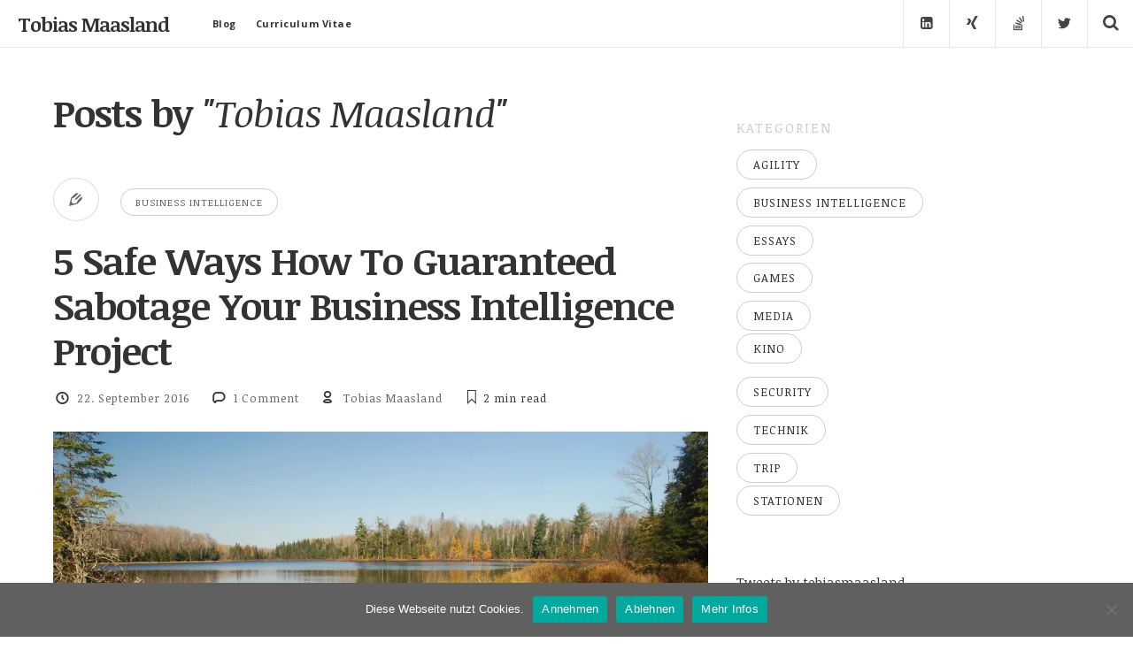

--- FILE ---
content_type: text/html; charset=UTF-8
request_url: https://www.tobiasmaasland.de/author/tobias/page/2/
body_size: 13127
content:
<!doctype html>

<html dir="ltr" lang="de" prefix="og: https://ogp.me/ns#" class="is-header-fixed">

<head>
	<meta charset="UTF-8">
	
	<meta name="viewport" content="width=device-width, initial-scale=1">
				
	
	
		<style>img:is([sizes="auto" i], [sizes^="auto," i]) { contain-intrinsic-size: 3000px 1500px }</style>
	
		<!-- All in One SEO 4.9.3 - aioseo.com -->
		<title>Tobias Maasland | Tobias Maasland - Seite 2</title>
	<meta name="description" content="Hi. I am Tobias. I am an Agile Consultant, working with Scrum, Kanban and supporting organizational change. I live in Hamburg, Germany. - Seite 2" />
	<meta name="robots" content="noindex, nofollow, max-image-preview:large" />
	<link rel="canonical" href="https://www.tobiasmaasland.de/author/tobias/page/2/" />
	<link rel="prev" href="https://www.tobiasmaasland.de/author/tobias/" />
	<link rel="next" href="https://www.tobiasmaasland.de/author/tobias/page/3/" />
	<meta name="generator" content="All in One SEO (AIOSEO) 4.9.3" />
		<script type="application/ld+json" class="aioseo-schema">
			{"@context":"https:\/\/schema.org","@graph":[{"@type":"BreadcrumbList","@id":"https:\/\/www.tobiasmaasland.de\/author\/tobias\/page\/2\/#breadcrumblist","itemListElement":[{"@type":"ListItem","@id":"https:\/\/www.tobiasmaasland.de#listItem","position":1,"name":"Home","item":"https:\/\/www.tobiasmaasland.de","nextItem":{"@type":"ListItem","@id":"https:\/\/www.tobiasmaasland.de\/author\/tobias\/#listItem","name":"Tobias Maasland"}},{"@type":"ListItem","@id":"https:\/\/www.tobiasmaasland.de\/author\/tobias\/#listItem","position":2,"name":"Tobias Maasland","item":"https:\/\/www.tobiasmaasland.de\/author\/tobias\/","nextItem":{"@type":"ListItem","@id":"https:\/\/www.tobiasmaasland.de\/author\/tobias\/page\/2#listItem","name":"Seite 2"},"previousItem":{"@type":"ListItem","@id":"https:\/\/www.tobiasmaasland.de#listItem","name":"Home"}},{"@type":"ListItem","@id":"https:\/\/www.tobiasmaasland.de\/author\/tobias\/page\/2#listItem","position":3,"name":"Seite 2","previousItem":{"@type":"ListItem","@id":"https:\/\/www.tobiasmaasland.de\/author\/tobias\/#listItem","name":"Tobias Maasland"}}]},{"@type":"Person","@id":"https:\/\/www.tobiasmaasland.de\/#person","name":"Tobias Maasland","image":{"@type":"ImageObject","@id":"https:\/\/www.tobiasmaasland.de\/author\/tobias\/page\/2\/#personImage","url":"https:\/\/secure.gravatar.com\/avatar\/be3387bc3374675b8b3b0b0184d626c6a417833f2a1e521d20d76c0e249a0334?s=96&d=mm&r=g","width":96,"height":96,"caption":"Tobias Maasland"}},{"@type":"Person","@id":"https:\/\/www.tobiasmaasland.de\/author\/tobias\/#author","url":"https:\/\/www.tobiasmaasland.de\/author\/tobias\/","name":"Tobias Maasland","image":{"@type":"ImageObject","@id":"https:\/\/www.tobiasmaasland.de\/author\/tobias\/page\/2\/#authorImage","url":"https:\/\/secure.gravatar.com\/avatar\/be3387bc3374675b8b3b0b0184d626c6a417833f2a1e521d20d76c0e249a0334?s=96&d=mm&r=g","width":96,"height":96,"caption":"Tobias Maasland"},"mainEntityOfPage":{"@id":"https:\/\/www.tobiasmaasland.de\/author\/tobias\/page\/2\/#profilepage"}},{"@type":"ProfilePage","@id":"https:\/\/www.tobiasmaasland.de\/author\/tobias\/page\/2\/#profilepage","url":"https:\/\/www.tobiasmaasland.de\/author\/tobias\/page\/2\/","name":"Tobias Maasland | Tobias Maasland - Seite 2","description":"Hi. I am Tobias. I am an Agile Consultant, working with Scrum, Kanban and supporting organizational change. I live in Hamburg, Germany. - Seite 2","inLanguage":"de-DE","isPartOf":{"@id":"https:\/\/www.tobiasmaasland.de\/#website"},"breadcrumb":{"@id":"https:\/\/www.tobiasmaasland.de\/author\/tobias\/page\/2\/#breadcrumblist"},"dateCreated":"2008-10-24T00:18:54+02:00","mainEntity":{"@id":"https:\/\/www.tobiasmaasland.de\/author\/tobias\/#author"}},{"@type":"WebSite","@id":"https:\/\/www.tobiasmaasland.de\/#website","url":"https:\/\/www.tobiasmaasland.de\/","name":"Tobias Maasland","description":"Agile Coaching, Mentoring, Training and other media","inLanguage":"de-DE","publisher":{"@id":"https:\/\/www.tobiasmaasland.de\/#person"}}]}
		</script>
		<!-- All in One SEO -->

<link rel='dns-prefetch' href='//secure.gravatar.com' />
<link rel='dns-prefetch' href='//stats.wp.com' />
<link rel='dns-prefetch' href='//fonts.googleapis.com' />
<link rel='dns-prefetch' href='//v0.wordpress.com' />
<link rel='preconnect' href='//i0.wp.com' />
<link rel='preconnect' href='//c0.wp.com' />
<link rel="alternate" type="application/rss+xml" title="Tobias Maasland &raquo; Feed" href="https://www.tobiasmaasland.de/feed/" />
<link rel="alternate" type="application/rss+xml" title="Tobias Maasland &raquo; Kommentar-Feed" href="https://www.tobiasmaasland.de/comments/feed/" />
<link rel="alternate" type="application/rss+xml" title="Tobias Maasland &raquo; Feed für Beiträge von Tobias Maasland" href="https://www.tobiasmaasland.de/author/tobias/feed/" />
<script type="text/javascript">
/* <![CDATA[ */
window._wpemojiSettings = {"baseUrl":"https:\/\/s.w.org\/images\/core\/emoji\/16.0.1\/72x72\/","ext":".png","svgUrl":"https:\/\/s.w.org\/images\/core\/emoji\/16.0.1\/svg\/","svgExt":".svg","source":{"concatemoji":"https:\/\/www.tobiasmaasland.de\/wp-includes\/js\/wp-emoji-release.min.js?ver=6.8.3"}};
/*! This file is auto-generated */
!function(s,n){var o,i,e;function c(e){try{var t={supportTests:e,timestamp:(new Date).valueOf()};sessionStorage.setItem(o,JSON.stringify(t))}catch(e){}}function p(e,t,n){e.clearRect(0,0,e.canvas.width,e.canvas.height),e.fillText(t,0,0);var t=new Uint32Array(e.getImageData(0,0,e.canvas.width,e.canvas.height).data),a=(e.clearRect(0,0,e.canvas.width,e.canvas.height),e.fillText(n,0,0),new Uint32Array(e.getImageData(0,0,e.canvas.width,e.canvas.height).data));return t.every(function(e,t){return e===a[t]})}function u(e,t){e.clearRect(0,0,e.canvas.width,e.canvas.height),e.fillText(t,0,0);for(var n=e.getImageData(16,16,1,1),a=0;a<n.data.length;a++)if(0!==n.data[a])return!1;return!0}function f(e,t,n,a){switch(t){case"flag":return n(e,"\ud83c\udff3\ufe0f\u200d\u26a7\ufe0f","\ud83c\udff3\ufe0f\u200b\u26a7\ufe0f")?!1:!n(e,"\ud83c\udde8\ud83c\uddf6","\ud83c\udde8\u200b\ud83c\uddf6")&&!n(e,"\ud83c\udff4\udb40\udc67\udb40\udc62\udb40\udc65\udb40\udc6e\udb40\udc67\udb40\udc7f","\ud83c\udff4\u200b\udb40\udc67\u200b\udb40\udc62\u200b\udb40\udc65\u200b\udb40\udc6e\u200b\udb40\udc67\u200b\udb40\udc7f");case"emoji":return!a(e,"\ud83e\udedf")}return!1}function g(e,t,n,a){var r="undefined"!=typeof WorkerGlobalScope&&self instanceof WorkerGlobalScope?new OffscreenCanvas(300,150):s.createElement("canvas"),o=r.getContext("2d",{willReadFrequently:!0}),i=(o.textBaseline="top",o.font="600 32px Arial",{});return e.forEach(function(e){i[e]=t(o,e,n,a)}),i}function t(e){var t=s.createElement("script");t.src=e,t.defer=!0,s.head.appendChild(t)}"undefined"!=typeof Promise&&(o="wpEmojiSettingsSupports",i=["flag","emoji"],n.supports={everything:!0,everythingExceptFlag:!0},e=new Promise(function(e){s.addEventListener("DOMContentLoaded",e,{once:!0})}),new Promise(function(t){var n=function(){try{var e=JSON.parse(sessionStorage.getItem(o));if("object"==typeof e&&"number"==typeof e.timestamp&&(new Date).valueOf()<e.timestamp+604800&&"object"==typeof e.supportTests)return e.supportTests}catch(e){}return null}();if(!n){if("undefined"!=typeof Worker&&"undefined"!=typeof OffscreenCanvas&&"undefined"!=typeof URL&&URL.createObjectURL&&"undefined"!=typeof Blob)try{var e="postMessage("+g.toString()+"("+[JSON.stringify(i),f.toString(),p.toString(),u.toString()].join(",")+"));",a=new Blob([e],{type:"text/javascript"}),r=new Worker(URL.createObjectURL(a),{name:"wpTestEmojiSupports"});return void(r.onmessage=function(e){c(n=e.data),r.terminate(),t(n)})}catch(e){}c(n=g(i,f,p,u))}t(n)}).then(function(e){for(var t in e)n.supports[t]=e[t],n.supports.everything=n.supports.everything&&n.supports[t],"flag"!==t&&(n.supports.everythingExceptFlag=n.supports.everythingExceptFlag&&n.supports[t]);n.supports.everythingExceptFlag=n.supports.everythingExceptFlag&&!n.supports.flag,n.DOMReady=!1,n.readyCallback=function(){n.DOMReady=!0}}).then(function(){return e}).then(function(){var e;n.supports.everything||(n.readyCallback(),(e=n.source||{}).concatemoji?t(e.concatemoji):e.wpemoji&&e.twemoji&&(t(e.twemoji),t(e.wpemoji)))}))}((window,document),window._wpemojiSettings);
/* ]]> */
</script>
<style id='wp-emoji-styles-inline-css' type='text/css'>

	img.wp-smiley, img.emoji {
		display: inline !important;
		border: none !important;
		box-shadow: none !important;
		height: 1em !important;
		width: 1em !important;
		margin: 0 0.07em !important;
		vertical-align: -0.1em !important;
		background: none !important;
		padding: 0 !important;
	}
</style>
<link rel='stylesheet' id='wp-block-library-css' href='https://c0.wp.com/c/6.8.3/wp-includes/css/dist/block-library/style.min.css' type='text/css' media='all' />
<style id='classic-theme-styles-inline-css' type='text/css'>
/*! This file is auto-generated */
.wp-block-button__link{color:#fff;background-color:#32373c;border-radius:9999px;box-shadow:none;text-decoration:none;padding:calc(.667em + 2px) calc(1.333em + 2px);font-size:1.125em}.wp-block-file__button{background:#32373c;color:#fff;text-decoration:none}
</style>
<link rel='stylesheet' id='aioseo/css/src/vue/standalone/blocks/table-of-contents/global.scss-css' href='https://www.tobiasmaasland.de/wp-content/plugins/all-in-one-seo-pack/dist/Lite/assets/css/table-of-contents/global.e90f6d47.css?ver=4.9.3' type='text/css' media='all' />
<style id='global-styles-inline-css' type='text/css'>
:root{--wp--preset--aspect-ratio--square: 1;--wp--preset--aspect-ratio--4-3: 4/3;--wp--preset--aspect-ratio--3-4: 3/4;--wp--preset--aspect-ratio--3-2: 3/2;--wp--preset--aspect-ratio--2-3: 2/3;--wp--preset--aspect-ratio--16-9: 16/9;--wp--preset--aspect-ratio--9-16: 9/16;--wp--preset--color--black: #000000;--wp--preset--color--cyan-bluish-gray: #abb8c3;--wp--preset--color--white: #ffffff;--wp--preset--color--pale-pink: #f78da7;--wp--preset--color--vivid-red: #cf2e2e;--wp--preset--color--luminous-vivid-orange: #ff6900;--wp--preset--color--luminous-vivid-amber: #fcb900;--wp--preset--color--light-green-cyan: #7bdcb5;--wp--preset--color--vivid-green-cyan: #00d084;--wp--preset--color--pale-cyan-blue: #8ed1fc;--wp--preset--color--vivid-cyan-blue: #0693e3;--wp--preset--color--vivid-purple: #9b51e0;--wp--preset--gradient--vivid-cyan-blue-to-vivid-purple: linear-gradient(135deg,rgba(6,147,227,1) 0%,rgb(155,81,224) 100%);--wp--preset--gradient--light-green-cyan-to-vivid-green-cyan: linear-gradient(135deg,rgb(122,220,180) 0%,rgb(0,208,130) 100%);--wp--preset--gradient--luminous-vivid-amber-to-luminous-vivid-orange: linear-gradient(135deg,rgba(252,185,0,1) 0%,rgba(255,105,0,1) 100%);--wp--preset--gradient--luminous-vivid-orange-to-vivid-red: linear-gradient(135deg,rgba(255,105,0,1) 0%,rgb(207,46,46) 100%);--wp--preset--gradient--very-light-gray-to-cyan-bluish-gray: linear-gradient(135deg,rgb(238,238,238) 0%,rgb(169,184,195) 100%);--wp--preset--gradient--cool-to-warm-spectrum: linear-gradient(135deg,rgb(74,234,220) 0%,rgb(151,120,209) 20%,rgb(207,42,186) 40%,rgb(238,44,130) 60%,rgb(251,105,98) 80%,rgb(254,248,76) 100%);--wp--preset--gradient--blush-light-purple: linear-gradient(135deg,rgb(255,206,236) 0%,rgb(152,150,240) 100%);--wp--preset--gradient--blush-bordeaux: linear-gradient(135deg,rgb(254,205,165) 0%,rgb(254,45,45) 50%,rgb(107,0,62) 100%);--wp--preset--gradient--luminous-dusk: linear-gradient(135deg,rgb(255,203,112) 0%,rgb(199,81,192) 50%,rgb(65,88,208) 100%);--wp--preset--gradient--pale-ocean: linear-gradient(135deg,rgb(255,245,203) 0%,rgb(182,227,212) 50%,rgb(51,167,181) 100%);--wp--preset--gradient--electric-grass: linear-gradient(135deg,rgb(202,248,128) 0%,rgb(113,206,126) 100%);--wp--preset--gradient--midnight: linear-gradient(135deg,rgb(2,3,129) 0%,rgb(40,116,252) 100%);--wp--preset--font-size--small: 13px;--wp--preset--font-size--medium: 20px;--wp--preset--font-size--large: 36px;--wp--preset--font-size--x-large: 42px;--wp--preset--spacing--20: 0.44rem;--wp--preset--spacing--30: 0.67rem;--wp--preset--spacing--40: 1rem;--wp--preset--spacing--50: 1.5rem;--wp--preset--spacing--60: 2.25rem;--wp--preset--spacing--70: 3.38rem;--wp--preset--spacing--80: 5.06rem;--wp--preset--shadow--natural: 6px 6px 9px rgba(0, 0, 0, 0.2);--wp--preset--shadow--deep: 12px 12px 50px rgba(0, 0, 0, 0.4);--wp--preset--shadow--sharp: 6px 6px 0px rgba(0, 0, 0, 0.2);--wp--preset--shadow--outlined: 6px 6px 0px -3px rgba(255, 255, 255, 1), 6px 6px rgba(0, 0, 0, 1);--wp--preset--shadow--crisp: 6px 6px 0px rgba(0, 0, 0, 1);}:where(.is-layout-flex){gap: 0.5em;}:where(.is-layout-grid){gap: 0.5em;}body .is-layout-flex{display: flex;}.is-layout-flex{flex-wrap: wrap;align-items: center;}.is-layout-flex > :is(*, div){margin: 0;}body .is-layout-grid{display: grid;}.is-layout-grid > :is(*, div){margin: 0;}:where(.wp-block-columns.is-layout-flex){gap: 2em;}:where(.wp-block-columns.is-layout-grid){gap: 2em;}:where(.wp-block-post-template.is-layout-flex){gap: 1.25em;}:where(.wp-block-post-template.is-layout-grid){gap: 1.25em;}.has-black-color{color: var(--wp--preset--color--black) !important;}.has-cyan-bluish-gray-color{color: var(--wp--preset--color--cyan-bluish-gray) !important;}.has-white-color{color: var(--wp--preset--color--white) !important;}.has-pale-pink-color{color: var(--wp--preset--color--pale-pink) !important;}.has-vivid-red-color{color: var(--wp--preset--color--vivid-red) !important;}.has-luminous-vivid-orange-color{color: var(--wp--preset--color--luminous-vivid-orange) !important;}.has-luminous-vivid-amber-color{color: var(--wp--preset--color--luminous-vivid-amber) !important;}.has-light-green-cyan-color{color: var(--wp--preset--color--light-green-cyan) !important;}.has-vivid-green-cyan-color{color: var(--wp--preset--color--vivid-green-cyan) !important;}.has-pale-cyan-blue-color{color: var(--wp--preset--color--pale-cyan-blue) !important;}.has-vivid-cyan-blue-color{color: var(--wp--preset--color--vivid-cyan-blue) !important;}.has-vivid-purple-color{color: var(--wp--preset--color--vivid-purple) !important;}.has-black-background-color{background-color: var(--wp--preset--color--black) !important;}.has-cyan-bluish-gray-background-color{background-color: var(--wp--preset--color--cyan-bluish-gray) !important;}.has-white-background-color{background-color: var(--wp--preset--color--white) !important;}.has-pale-pink-background-color{background-color: var(--wp--preset--color--pale-pink) !important;}.has-vivid-red-background-color{background-color: var(--wp--preset--color--vivid-red) !important;}.has-luminous-vivid-orange-background-color{background-color: var(--wp--preset--color--luminous-vivid-orange) !important;}.has-luminous-vivid-amber-background-color{background-color: var(--wp--preset--color--luminous-vivid-amber) !important;}.has-light-green-cyan-background-color{background-color: var(--wp--preset--color--light-green-cyan) !important;}.has-vivid-green-cyan-background-color{background-color: var(--wp--preset--color--vivid-green-cyan) !important;}.has-pale-cyan-blue-background-color{background-color: var(--wp--preset--color--pale-cyan-blue) !important;}.has-vivid-cyan-blue-background-color{background-color: var(--wp--preset--color--vivid-cyan-blue) !important;}.has-vivid-purple-background-color{background-color: var(--wp--preset--color--vivid-purple) !important;}.has-black-border-color{border-color: var(--wp--preset--color--black) !important;}.has-cyan-bluish-gray-border-color{border-color: var(--wp--preset--color--cyan-bluish-gray) !important;}.has-white-border-color{border-color: var(--wp--preset--color--white) !important;}.has-pale-pink-border-color{border-color: var(--wp--preset--color--pale-pink) !important;}.has-vivid-red-border-color{border-color: var(--wp--preset--color--vivid-red) !important;}.has-luminous-vivid-orange-border-color{border-color: var(--wp--preset--color--luminous-vivid-orange) !important;}.has-luminous-vivid-amber-border-color{border-color: var(--wp--preset--color--luminous-vivid-amber) !important;}.has-light-green-cyan-border-color{border-color: var(--wp--preset--color--light-green-cyan) !important;}.has-vivid-green-cyan-border-color{border-color: var(--wp--preset--color--vivid-green-cyan) !important;}.has-pale-cyan-blue-border-color{border-color: var(--wp--preset--color--pale-cyan-blue) !important;}.has-vivid-cyan-blue-border-color{border-color: var(--wp--preset--color--vivid-cyan-blue) !important;}.has-vivid-purple-border-color{border-color: var(--wp--preset--color--vivid-purple) !important;}.has-vivid-cyan-blue-to-vivid-purple-gradient-background{background: var(--wp--preset--gradient--vivid-cyan-blue-to-vivid-purple) !important;}.has-light-green-cyan-to-vivid-green-cyan-gradient-background{background: var(--wp--preset--gradient--light-green-cyan-to-vivid-green-cyan) !important;}.has-luminous-vivid-amber-to-luminous-vivid-orange-gradient-background{background: var(--wp--preset--gradient--luminous-vivid-amber-to-luminous-vivid-orange) !important;}.has-luminous-vivid-orange-to-vivid-red-gradient-background{background: var(--wp--preset--gradient--luminous-vivid-orange-to-vivid-red) !important;}.has-very-light-gray-to-cyan-bluish-gray-gradient-background{background: var(--wp--preset--gradient--very-light-gray-to-cyan-bluish-gray) !important;}.has-cool-to-warm-spectrum-gradient-background{background: var(--wp--preset--gradient--cool-to-warm-spectrum) !important;}.has-blush-light-purple-gradient-background{background: var(--wp--preset--gradient--blush-light-purple) !important;}.has-blush-bordeaux-gradient-background{background: var(--wp--preset--gradient--blush-bordeaux) !important;}.has-luminous-dusk-gradient-background{background: var(--wp--preset--gradient--luminous-dusk) !important;}.has-pale-ocean-gradient-background{background: var(--wp--preset--gradient--pale-ocean) !important;}.has-electric-grass-gradient-background{background: var(--wp--preset--gradient--electric-grass) !important;}.has-midnight-gradient-background{background: var(--wp--preset--gradient--midnight) !important;}.has-small-font-size{font-size: var(--wp--preset--font-size--small) !important;}.has-medium-font-size{font-size: var(--wp--preset--font-size--medium) !important;}.has-large-font-size{font-size: var(--wp--preset--font-size--large) !important;}.has-x-large-font-size{font-size: var(--wp--preset--font-size--x-large) !important;}
:where(.wp-block-post-template.is-layout-flex){gap: 1.25em;}:where(.wp-block-post-template.is-layout-grid){gap: 1.25em;}
:where(.wp-block-columns.is-layout-flex){gap: 2em;}:where(.wp-block-columns.is-layout-grid){gap: 2em;}
:root :where(.wp-block-pullquote){font-size: 1.5em;line-height: 1.6;}
</style>
<link rel='stylesheet' id='cookie-notice-front-css' href='https://www.tobiasmaasland.de/wp-content/plugins/cookie-notice/css/front.min.css?ver=2.5.11' type='text/css' media='all' />
<link rel='stylesheet' id='readme-fonts-css' href='//fonts.googleapis.com/css?family=Noticia+Text%3A400%2C400i%2C700%2C700i%7COpen+Sans%3A700&#038;subset=latin&#038;ver=6.8.3' type='text/css' media='all' />
<link rel='stylesheet' id='bootstrap-css' href='https://www.tobiasmaasland.de/wp-content/themes/readme/css/bootstrap.min.css?ver=6.8.3' type='text/css' media='all' />
<link rel='stylesheet' id='fontello-css' href='https://www.tobiasmaasland.de/wp-content/themes/readme/css/fonts/fontello/css/fontello.css?ver=6.8.3' type='text/css' media='all' />
<link rel='stylesheet' id='prettify-css' href='https://www.tobiasmaasland.de/wp-content/themes/readme/js/google-code-prettify/prettify.css?ver=6.8.3' type='text/css' media='all' />
<link rel='stylesheet' id='uniform-css' href='https://www.tobiasmaasland.de/wp-content/themes/readme/js/jquery.uniform/uniform.default.css?ver=6.8.3' type='text/css' media='all' />
<link rel='stylesheet' id='magnific-popup-css' href='https://www.tobiasmaasland.de/wp-content/themes/readme/js/jquery.magnific-popup/magnific-popup.css?ver=6.8.3' type='text/css' media='all' />
<link rel='stylesheet' id='fluidbox-css' href='https://www.tobiasmaasland.de/wp-content/themes/readme/js/jquery.fluidbox/fluidbox.css?ver=6.8.3' type='text/css' media='all' />
<link rel='stylesheet' id='mediaelement-css' href='https://www.tobiasmaasland.de/wp-content/themes/readme/js/mediaelement/mediaelementplayer.min.css?ver=6.8.3' type='text/css' media='all' />
<link rel='stylesheet' id='flexslider-css' href='https://www.tobiasmaasland.de/wp-content/themes/readme/js/jquery.flexslider/flexslider.css?ver=6.8.3' type='text/css' media='all' />
<link rel='stylesheet' id='selection-sharer-css' href='https://www.tobiasmaasland.de/wp-content/themes/readme/js/selection-sharer/selection-sharer.css?ver=6.8.3' type='text/css' media='all' />
<link rel='stylesheet' id='elastislide-css' href='https://www.tobiasmaasland.de/wp-content/themes/readme/js/responsive-image-gallery/elastislide.css?ver=6.8.3' type='text/css' media='all' />
<link rel='stylesheet' id='main-css' href='https://www.tobiasmaasland.de/wp-content/themes/readme/css/main.css?ver=6.8.3' type='text/css' media='all' />
<link rel='stylesheet' id='768-css' href='https://www.tobiasmaasland.de/wp-content/themes/readme/css/768.css?ver=6.8.3' type='text/css' media='all' />
<link rel='stylesheet' id='992-css' href='https://www.tobiasmaasland.de/wp-content/themes/readme/css/992.css?ver=6.8.3' type='text/css' media='all' />
<link rel='stylesheet' id='1200-css' href='https://www.tobiasmaasland.de/wp-content/themes/readme/css/1200.css?ver=6.8.3' type='text/css' media='all' />
<link rel='stylesheet' id='1400-css' href='https://www.tobiasmaasland.de/wp-content/themes/readme/css/1400.css?ver=6.8.3' type='text/css' media='all' />
<link rel='stylesheet' id='wp-fix-css' href='https://www.tobiasmaasland.de/wp-content/themes/readme/css/wp-fix.css?ver=6.8.3' type='text/css' media='all' />
<link rel='stylesheet' id='theme-style-css' href='https://www.tobiasmaasland.de/wp-content/themes/readme/style.css?ver=6.8.3' type='text/css' media='all' />
<script type="text/javascript" id="cookie-notice-front-js-before">
/* <![CDATA[ */
var cnArgs = {"ajaxUrl":"https:\/\/www.tobiasmaasland.de\/wp-admin\/admin-ajax.php","nonce":"172cf9eb25","hideEffect":"slide","position":"bottom","onScroll":false,"onScrollOffset":100,"onClick":false,"cookieName":"cookie_notice_accepted","cookieTime":31536000,"cookieTimeRejected":2592000,"globalCookie":false,"redirection":true,"cache":true,"revokeCookies":false,"revokeCookiesOpt":"automatic"};
/* ]]> */
</script>
<script type="text/javascript" src="https://www.tobiasmaasland.de/wp-content/plugins/cookie-notice/js/front.min.js?ver=2.5.11" id="cookie-notice-front-js"></script>
<script type="text/javascript" src="https://c0.wp.com/c/6.8.3/wp-includes/js/jquery/jquery.min.js" id="jquery-core-js"></script>
<script type="text/javascript" src="https://c0.wp.com/c/6.8.3/wp-includes/js/jquery/jquery-migrate.min.js" id="jquery-migrate-js"></script>
<script type="text/javascript" src="https://www.tobiasmaasland.de/wp-content/themes/readme/js/modernizr.min.js" id="modernizr-js"></script>
<link rel="https://api.w.org/" href="https://www.tobiasmaasland.de/wp-json/" /><link rel="alternate" title="JSON" type="application/json" href="https://www.tobiasmaasland.de/wp-json/wp/v2/users/2" /><link rel="EditURI" type="application/rsd+xml" title="RSD" href="https://www.tobiasmaasland.de/xmlrpc.php?rsd" />
<meta name="generator" content="WordPress 6.8.3" />
	<style>img#wpstats{display:none}</style>
		
<!-- Link Color -->
<style type="text/css">a, .entry-content > p > a:not(.button) { color: #357ec6; }</style>
			
<!-- Link Hover Color -->
<style type="text/css">
a:hover, .entry-content > p > a:hover { color: #7faddb; }
input[type=submit]:hover,
input[type=button]:hover,
button:hover,
a.button:hover,
input[type=submit]:hover i,
input[type=button]:hover i,
button:hover i,
a.button:hover i { color: #7faddb; border-color: #7faddb; }
</style>
			
<!--[if lt IE 9]>
	<script src="https://www.tobiasmaasland.de/wp-content/themes/readme/js/ie.js"></script>
<![endif]-->

		</head>

<body class="archive paged author author-tobias author-2 paged-2 author-paged-2 wp-theme-readme cookies-not-set">

    <div id="page" class="hfeed site">
        <header id="masthead" class="site-header" role="banner">
			<h1 class="site-title">
											<a href="https://www.tobiasmaasland.de/" rel="home">Tobias Maasland</a>
									</h1>
			
			
			<nav id="primary-navigation" class="site-navigation primary-navigation" role="navigation">
				<a class="menu-toggle toggle-link"></a>
				
				<div class="nav-menu">
					<ul id="nav" class="menu-custom vs-nav"><li id="menu-item-3197" class="menu-item menu-item-type-post_type menu-item-object-page current_page_parent menu-item-has-children menu-item-3197"><a href="https://www.tobiasmaasland.de/blog/">Blog</a>
<ul class="sub-menu">
	<li id="menu-item-3889" class="menu-item menu-item-type-taxonomy menu-item-object-category menu-item-3889"><a href="https://www.tobiasmaasland.de/category/agility/">Agility</a></li>
	<li id="menu-item-3334" class="menu-item menu-item-type-taxonomy menu-item-object-category menu-item-3334"><a href="https://www.tobiasmaasland.de/category/business-intelligence/">Business Intelligence</a></li>
	<li id="menu-item-3302" class="menu-item menu-item-type-taxonomy menu-item-object-category menu-item-3302"><a href="https://www.tobiasmaasland.de/category/bemerkungen/">Essays</a></li>
	<li id="menu-item-3248" class="menu-item menu-item-type-taxonomy menu-item-object-category menu-item-3248"><a href="https://www.tobiasmaasland.de/category/games/">Games</a></li>
	<li id="menu-item-3303" class="menu-item menu-item-type-taxonomy menu-item-object-category menu-item-3303"><a href="https://www.tobiasmaasland.de/category/security/">Security</a></li>
	<li id="menu-item-3298" class="menu-item menu-item-type-taxonomy menu-item-object-category menu-item-3298"><a href="https://www.tobiasmaasland.de/category/trip/">Trip</a></li>
	<li id="menu-item-3227" class="menu-item menu-item-type-taxonomy menu-item-object-category menu-item-has-children menu-item-3227"><a href="https://www.tobiasmaasland.de/category/technik/">Technik</a>
	<ul class="sub-menu">
		<li id="menu-item-3230" class="menu-item menu-item-type-post_type menu-item-object-post menu-item-3230"><a href="https://www.tobiasmaasland.de/2009/04/24/hdr-nachtaufnahmen-mit-gimp/">HDR Nachtaufnahmen mit Gimp</a></li>
		<li id="menu-item-3300" class="menu-item menu-item-type-post_type menu-item-object-post menu-item-3300"><a href="https://www.tobiasmaasland.de/2009/05/04/panoramen-erstellen-auf-dem-eee-pc/">Panoramen erstellen auf dem eigenen PC</a></li>
		<li id="menu-item-3301" class="menu-item menu-item-type-post_type menu-item-object-post menu-item-3301"><a href="https://www.tobiasmaasland.de/2009/03/01/ungefragte-telefonanrufe-beantworten/">Ungefragte Telefonanrufe beantworten</a></li>
	</ul>
</li>
</ul>
</li>
<li id="menu-item-3361" class="menu-item menu-item-type-post_type menu-item-object-page menu-item-3361"><a href="https://www.tobiasmaasland.de/resume/">Curriculum Vitae</a></li>
</ul>				</div>
			</nav>
			
									<div class="search-container easing">
							<a class="search-toggle toggle-link"></a>
							
							<div class="search-box" role="search">
								<form class="search-form" method="get" action="https://www.tobiasmaasland.de/">
									<label>
										<span class="screen-reader-text">Search for:</span>
										
										<input type="search" name="s" id="search-field" placeholder="type and hit enter &#8230;">
									</label>
									
									<input type="submit" class="search-submit" value="Search">
								</form>
							</div>
						</div>
								
			<div class="social-container">
				<a class="social-toggle toggle-link"></a>
				
							<div class="textwidget"><ul class="social">
<li><a target="_blank" class="linkedin" href="https://www.linkedin.com/in/tobiasmaasland"></a></li>
<li><a target="_blank" class="xing" href="https://www.xing.com/profile/Tobias_Maasland"></a></li>
<li><a target="_blank" class="stack-overflow" href="http://stackoverflow.com/users/5191221/tobi6"></a></li>
<li><a target="_blank" class="twitter" href="https://twitter.com/tobiasmaasland"></a></li>
</ul></div>
					</div>
        </header>
<div id="main" class="site-main">
		
	<div id="primary" class="content-area with-sidebar">
		<div id="content" class="site-content" role="main">
			<div class="layout-fixed">
							<header class="entry-header">
				<h1 class="entry-title">Posts by <i>"Tobias Maasland"</i></h1>
			</header>
						
				<div class="blog-regular">
														<article id="post-3522" class="post-3522 post type-post status-publish format-standard has-post-thumbnail hentry category-business-intelligence tag-business-intelligence tag-data-warehouse tag-iterations tag-requirements tag-sarcasm tag-sprints tag-stakeholder tag-star-schema">
										<header class="entry-header">
											<div class="entry-meta">
												<span class="post-format"></span>
												
												<span class="cat-links">
													<a href="https://www.tobiasmaasland.de/category/business-intelligence/" rel="category tag">Business Intelligence</a>												</span>
											</div>
											
											<h1 class="entry-title">
																								<a  href="https://www.tobiasmaasland.de/2016/09/22/5-safe-ways-how-to-guaranteed-sabotage-your-business-intelligence-project/">5 Safe Ways How To Guaranteed Sabotage Your Business Intelligence Project</a>
											</h1>
											
											<div class="entry-meta">
												<span class="entry-date">
													<i class="pw-icon-clock"></i>
													
													<a href="https://www.tobiasmaasland.de/2016/09/22/5-safe-ways-how-to-guaranteed-sabotage-your-business-intelligence-project/" rel="bookmark">
														<time class="entry-date" datetime="2012-02-13T04:34:10+00:00">22. September 2016</time>
													</a>
												</span>
												
												<span class="comment-link">
													<i class="pw-icon-comment"></i>
													
													<a href="https://www.tobiasmaasland.de/2016/09/22/5-safe-ways-how-to-guaranteed-sabotage-your-business-intelligence-project/#comments">1 Comment</a>												</span>
												
												<span class="byline">
													<span class="author vcard">
														<i class="pw-icon-user-outline"></i>
														
														<a class="url fn n" href="https://www.tobiasmaasland.de/author/tobias/" rel="author">Tobias Maasland</a>
													</span>
												</span>
												
																<span class="read-time"><i class="pw-icon-bookmark-empty-1"></i><span class="eta"></span> read</span>
															
																							</div>
										</header>
										
																								<div class="featured-image">
															<img width="1024" height="685" src="https://i0.wp.com/www.tobiasmaasland.de/wp-content/uploads/2016/09/5070755016_7f32ea208f_b_knife.jpg?fit=1024%2C685&amp;ssl=1" class="attachment-pixelwars_theme_image_size_1200 size-pixelwars_theme_image_size_1200 wp-post-image" alt="5 Safe Ways How To Guaranteed Sabotage Your Business Intelligence Project" title="" decoding="async" fetchpriority="high" srcset="https://i0.wp.com/www.tobiasmaasland.de/wp-content/uploads/2016/09/5070755016_7f32ea208f_b_knife.jpg?w=1024&amp;ssl=1 1024w, https://i0.wp.com/www.tobiasmaasland.de/wp-content/uploads/2016/09/5070755016_7f32ea208f_b_knife.jpg?resize=300%2C201&amp;ssl=1 300w, https://i0.wp.com/www.tobiasmaasland.de/wp-content/uploads/2016/09/5070755016_7f32ea208f_b_knife.jpg?resize=768%2C514&amp;ssl=1 768w, https://i0.wp.com/www.tobiasmaasland.de/wp-content/uploads/2016/09/5070755016_7f32ea208f_b_knife.jpg?resize=600%2C401&amp;ssl=1 600w, https://i0.wp.com/www.tobiasmaasland.de/wp-content/uploads/2016/09/5070755016_7f32ea208f_b_knife.jpg?resize=780%2C522&amp;ssl=1 780w" sizes="(max-width: 1024px) 100vw, 1024px" />														</div>
																							
										<div class="entry-content">
																						
											<p>You thought it would be hard to go through a Business Intelligence project in an organization. Maybe it is easier than thought&#8230; when you change focus!</p>
<p> <a href="https://www.tobiasmaasland.de/2016/09/22/5-safe-ways-how-to-guaranteed-sabotage-your-business-intelligence-project/#more-3522" class="more-link">Continue reading <span class="meta-nav">&#8594;</span></a></p>
											
																					</div>
									</article>
																	<article id="post-3444" class="post-3444 post type-post status-publish format-standard has-post-thumbnail hentry category-business-intelligence tag-business-intelligence tag-data-warehouse tag-dimension tag-etl tag-extract tag-fact tag-load tag-modeling tag-qlikview tag-star-schema tag-tableau tag-talend tag-transform">
										<header class="entry-header">
											<div class="entry-meta">
												<span class="post-format"></span>
												
												<span class="cat-links">
													<a href="https://www.tobiasmaasland.de/category/business-intelligence/" rel="category tag">Business Intelligence</a>												</span>
											</div>
											
											<h1 class="entry-title">
																								<a  href="https://www.tobiasmaasland.de/2016/09/14/why-talend-etl-is-not-the-same-as-tableau/">Why Talend ETL is not the same as Tableau</a>
											</h1>
											
											<div class="entry-meta">
												<span class="entry-date">
													<i class="pw-icon-clock"></i>
													
													<a href="https://www.tobiasmaasland.de/2016/09/14/why-talend-etl-is-not-the-same-as-tableau/" rel="bookmark">
														<time class="entry-date" datetime="2012-02-13T04:34:10+00:00">14. September 2016</time>
													</a>
												</span>
												
												<span class="comment-link">
													<i class="pw-icon-comment"></i>
													
													<a href="https://www.tobiasmaasland.de/2016/09/14/why-talend-etl-is-not-the-same-as-tableau/#comments">1 Comment</a>												</span>
												
												<span class="byline">
													<span class="author vcard">
														<i class="pw-icon-user-outline"></i>
														
														<a class="url fn n" href="https://www.tobiasmaasland.de/author/tobias/" rel="author">Tobias Maasland</a>
													</span>
												</span>
												
																<span class="read-time"><i class="pw-icon-bookmark-empty-1"></i><span class="eta"></span> read</span>
															
																							</div>
										</header>
										
																								<div class="featured-image">
															<img width="1200" height="800" src="https://i0.wp.com/www.tobiasmaasland.de/wp-content/uploads/2016/08/3254399904_751293989d_o.jpg?fit=1200%2C800&amp;ssl=1" class="attachment-pixelwars_theme_image_size_1200 size-pixelwars_theme_image_size_1200 wp-post-image" alt="Why Talend ETL is not the same as Tableau" title="" decoding="async" srcset="https://i0.wp.com/www.tobiasmaasland.de/wp-content/uploads/2016/08/3254399904_751293989d_o.jpg?w=1280&amp;ssl=1 1280w, https://i0.wp.com/www.tobiasmaasland.de/wp-content/uploads/2016/08/3254399904_751293989d_o.jpg?resize=300%2C200&amp;ssl=1 300w, https://i0.wp.com/www.tobiasmaasland.de/wp-content/uploads/2016/08/3254399904_751293989d_o.jpg?resize=768%2C512&amp;ssl=1 768w, https://i0.wp.com/www.tobiasmaasland.de/wp-content/uploads/2016/08/3254399904_751293989d_o.jpg?resize=1024%2C682&amp;ssl=1 1024w, https://i0.wp.com/www.tobiasmaasland.de/wp-content/uploads/2016/08/3254399904_751293989d_o.jpg?resize=600%2C400&amp;ssl=1 600w, https://i0.wp.com/www.tobiasmaasland.de/wp-content/uploads/2016/08/3254399904_751293989d_o.jpg?resize=780%2C520&amp;ssl=1 780w, https://i0.wp.com/www.tobiasmaasland.de/wp-content/uploads/2016/08/3254399904_751293989d_o.jpg?resize=1200%2C800&amp;ssl=1 1200w" sizes="(max-width: 1200px) 100vw, 1200px" />														</div>
																							
										<div class="entry-content">
																						
											<p>In the current past I see a lot of questions about Talend ETL and how to use it to map to dimensions and fact tables. Is that really feasible?</p>
<span class="more"><a class="more-link" href="https://www.tobiasmaasland.de/2016/09/14/why-talend-etl-is-not-the-same-as-tableau/">Continue reading <span class="meta-nav">&#8594;</span></a></span>											
																					</div>
									</article>
																	<article id="post-3404" class="post-3404 post type-post status-publish format-standard has-post-thumbnail hentry category-business-intelligence tag-business-intelligence tag-data-mart tag-data-vault-2-0 tag-data-warehouse tag-database tag-mysql tag-performance tag-persistance tag-staging tag-star-schema">
										<header class="entry-header">
											<div class="entry-meta">
												<span class="post-format"></span>
												
												<span class="cat-links">
													<a href="https://www.tobiasmaasland.de/category/business-intelligence/" rel="category tag">Business Intelligence</a>												</span>
											</div>
											
											<h1 class="entry-title">
																								<a  href="https://www.tobiasmaasland.de/2016/09/07/data-vault-2-0-and-mysql-is-mysql-enough/">Data Vault 2.0 and MySQL &#8211; Is MySQL enough?</a>
											</h1>
											
											<div class="entry-meta">
												<span class="entry-date">
													<i class="pw-icon-clock"></i>
													
													<a href="https://www.tobiasmaasland.de/2016/09/07/data-vault-2-0-and-mysql-is-mysql-enough/" rel="bookmark">
														<time class="entry-date" datetime="2012-02-13T04:34:10+00:00">7. September 2016</time>
													</a>
												</span>
												
												<span class="comment-link">
													<i class="pw-icon-comment"></i>
													
													<a href="https://www.tobiasmaasland.de/2016/09/07/data-vault-2-0-and-mysql-is-mysql-enough/#comments">1 Comment</a>												</span>
												
												<span class="byline">
													<span class="author vcard">
														<i class="pw-icon-user-outline"></i>
														
														<a class="url fn n" href="https://www.tobiasmaasland.de/author/tobias/" rel="author">Tobias Maasland</a>
													</span>
												</span>
												
																<span class="read-time"><i class="pw-icon-bookmark-empty-1"></i><span class="eta"></span> read</span>
															
																							</div>
										</header>
										
																								<div class="featured-image">
															<img width="1024" height="1024" src="https://i0.wp.com/www.tobiasmaasland.de/wp-content/uploads/2016/08/4353395682_6598f856fd_b_data.jpg?fit=1024%2C1024&amp;ssl=1" class="attachment-pixelwars_theme_image_size_1200 size-pixelwars_theme_image_size_1200 wp-post-image" alt="Data Vault 2.0 and MySQL &#8211; Is MySQL enough?" title="" decoding="async" srcset="https://i0.wp.com/www.tobiasmaasland.de/wp-content/uploads/2016/08/4353395682_6598f856fd_b_data.jpg?w=1024&amp;ssl=1 1024w, https://i0.wp.com/www.tobiasmaasland.de/wp-content/uploads/2016/08/4353395682_6598f856fd_b_data.jpg?resize=110%2C110&amp;ssl=1 110w, https://i0.wp.com/www.tobiasmaasland.de/wp-content/uploads/2016/08/4353395682_6598f856fd_b_data.jpg?resize=300%2C300&amp;ssl=1 300w, https://i0.wp.com/www.tobiasmaasland.de/wp-content/uploads/2016/08/4353395682_6598f856fd_b_data.jpg?resize=768%2C768&amp;ssl=1 768w, https://i0.wp.com/www.tobiasmaasland.de/wp-content/uploads/2016/08/4353395682_6598f856fd_b_data.jpg?resize=600%2C600&amp;ssl=1 600w, https://i0.wp.com/www.tobiasmaasland.de/wp-content/uploads/2016/08/4353395682_6598f856fd_b_data.jpg?resize=780%2C780&amp;ssl=1 780w" sizes="(max-width: 1024px) 100vw, 1024px" />														</div>
																							
										<div class="entry-content">
																						
											<p>To implement Data Vault and its modelling technique, a database is required. Can MySQL cut it? What are important settings?</p>
<span class="more"><a class="more-link" href="https://www.tobiasmaasland.de/2016/09/07/data-vault-2-0-and-mysql-is-mysql-enough/">Continue reading <span class="meta-nav">&#8594;</span></a></span>											
																					</div>
									</article>
																	<article id="post-3387" class="post-3387 post type-post status-publish format-standard has-post-thumbnail hentry category-business-intelligence tag-business-intelligence tag-data-lake tag-data-warehouse tag-databases tag-modelling tag-nosql">
										<header class="entry-header">
											<div class="entry-meta">
												<span class="post-format"></span>
												
												<span class="cat-links">
													<a href="https://www.tobiasmaasland.de/category/business-intelligence/" rel="category tag">Business Intelligence</a>												</span>
											</div>
											
											<h1 class="entry-title">
																								<a  href="https://www.tobiasmaasland.de/2016/08/31/is-data-modelling-still-important/">Is Data Modelling still important?</a>
											</h1>
											
											<div class="entry-meta">
												<span class="entry-date">
													<i class="pw-icon-clock"></i>
													
													<a href="https://www.tobiasmaasland.de/2016/08/31/is-data-modelling-still-important/" rel="bookmark">
														<time class="entry-date" datetime="2012-02-13T04:34:10+00:00">31. August 2016</time>
													</a>
												</span>
												
												<span class="comment-link">
													<i class="pw-icon-comment"></i>
													
													<a href="https://www.tobiasmaasland.de/2016/08/31/is-data-modelling-still-important/#respond">0 Comment</a>												</span>
												
												<span class="byline">
													<span class="author vcard">
														<i class="pw-icon-user-outline"></i>
														
														<a class="url fn n" href="https://www.tobiasmaasland.de/author/tobias/" rel="author">Tobias Maasland</a>
													</span>
												</span>
												
																<span class="read-time"><i class="pw-icon-bookmark-empty-1"></i><span class="eta"></span> read</span>
															
																							</div>
										</header>
										
																								<div class="featured-image">
															<img width="1024" height="685" src="https://i0.wp.com/www.tobiasmaasland.de/wp-content/uploads/2016/08/14586836904_dc97cfc8c8_b_data.jpg?fit=1024%2C685&amp;ssl=1" class="attachment-pixelwars_theme_image_size_1200 size-pixelwars_theme_image_size_1200 wp-post-image" alt="Is Data Modelling still important?" title="" decoding="async" loading="lazy" srcset="https://i0.wp.com/www.tobiasmaasland.de/wp-content/uploads/2016/08/14586836904_dc97cfc8c8_b_data.jpg?w=1024&amp;ssl=1 1024w, https://i0.wp.com/www.tobiasmaasland.de/wp-content/uploads/2016/08/14586836904_dc97cfc8c8_b_data.jpg?resize=300%2C201&amp;ssl=1 300w, https://i0.wp.com/www.tobiasmaasland.de/wp-content/uploads/2016/08/14586836904_dc97cfc8c8_b_data.jpg?resize=768%2C514&amp;ssl=1 768w, https://i0.wp.com/www.tobiasmaasland.de/wp-content/uploads/2016/08/14586836904_dc97cfc8c8_b_data.jpg?resize=600%2C401&amp;ssl=1 600w, https://i0.wp.com/www.tobiasmaasland.de/wp-content/uploads/2016/08/14586836904_dc97cfc8c8_b_data.jpg?resize=780%2C522&amp;ssl=1 780w" sizes="auto, (max-width: 1024px) 100vw, 1024px" />														</div>
																							
										<div class="entry-content">
																						
											<p>One question I read and talk a lot about is if it is neccessary at all to use a schema with data. So, is it important to model?</p>
<span class="more"><a class="more-link" href="https://www.tobiasmaasland.de/2016/08/31/is-data-modelling-still-important/">Continue reading <span class="meta-nav">&#8594;</span></a></span>											
																					</div>
									</article>
																	<article id="post-3371" class="post-3371 post type-post status-publish format-standard has-post-thumbnail hentry category-business-intelligence tag-architecture tag-background tag-basic tag-data-vault-2-0 tag-data-warehouse tag-database tag-etl tag-processing tag-requirements tag-transformation">
										<header class="entry-header">
											<div class="entry-meta">
												<span class="post-format"></span>
												
												<span class="cat-links">
													<a href="https://www.tobiasmaasland.de/category/business-intelligence/" rel="category tag">Business Intelligence</a>												</span>
											</div>
											
											<h1 class="entry-title">
																								<a  href="https://www.tobiasmaasland.de/2016/08/28/what-is-business-intelligence/">What is Business Intelligence?</a>
											</h1>
											
											<div class="entry-meta">
												<span class="entry-date">
													<i class="pw-icon-clock"></i>
													
													<a href="https://www.tobiasmaasland.de/2016/08/28/what-is-business-intelligence/" rel="bookmark">
														<time class="entry-date" datetime="2012-02-13T04:34:10+00:00">28. August 2016</time>
													</a>
												</span>
												
												<span class="comment-link">
													<i class="pw-icon-comment"></i>
													
													<a href="https://www.tobiasmaasland.de/2016/08/28/what-is-business-intelligence/#respond">0 Comment</a>												</span>
												
												<span class="byline">
													<span class="author vcard">
														<i class="pw-icon-user-outline"></i>
														
														<a class="url fn n" href="https://www.tobiasmaasland.de/author/tobias/" rel="author">Tobias Maasland</a>
													</span>
												</span>
												
																<span class="read-time"><i class="pw-icon-bookmark-empty-1"></i><span class="eta"></span> read</span>
															
																							</div>
										</header>
										
																								<div class="featured-image">
															<img width="1024" height="683" src="https://i0.wp.com/www.tobiasmaasland.de/wp-content/uploads/2016/08/15455361809_510ff1d3ae_b_skyscraper.jpg?fit=1024%2C683&amp;ssl=1" class="attachment-pixelwars_theme_image_size_1200 size-pixelwars_theme_image_size_1200 wp-post-image" alt="What is Business Intelligence?" title="" decoding="async" loading="lazy" srcset="https://i0.wp.com/www.tobiasmaasland.de/wp-content/uploads/2016/08/15455361809_510ff1d3ae_b_skyscraper.jpg?w=1024&amp;ssl=1 1024w, https://i0.wp.com/www.tobiasmaasland.de/wp-content/uploads/2016/08/15455361809_510ff1d3ae_b_skyscraper.jpg?resize=300%2C200&amp;ssl=1 300w, https://i0.wp.com/www.tobiasmaasland.de/wp-content/uploads/2016/08/15455361809_510ff1d3ae_b_skyscraper.jpg?resize=768%2C512&amp;ssl=1 768w, https://i0.wp.com/www.tobiasmaasland.de/wp-content/uploads/2016/08/15455361809_510ff1d3ae_b_skyscraper.jpg?resize=600%2C400&amp;ssl=1 600w, https://i0.wp.com/www.tobiasmaasland.de/wp-content/uploads/2016/08/15455361809_510ff1d3ae_b_skyscraper.jpg?resize=780%2C520&amp;ssl=1 780w" sizes="auto, (max-width: 1024px) 100vw, 1024px" />														</div>
																							
										<div class="entry-content">
																						
											<p>Ever wondered what Business Intelligence is? Is it important for your company? Find out here.</p>
<span class="more"><a class="more-link" href="https://www.tobiasmaasland.de/2016/08/28/what-is-business-intelligence/">Continue reading <span class="meta-nav">&#8594;</span></a></span>											
																					</div>
									</article>
																	<article id="post-3322" class="post-3322 post type-post status-publish format-standard has-post-thumbnail hentry category-games">
										<header class="entry-header">
											<div class="entry-meta">
												<span class="post-format"></span>
												
												<span class="cat-links">
													<a href="https://www.tobiasmaasland.de/category/games/" rel="category tag">Games</a>												</span>
											</div>
											
											<h1 class="entry-title">
																								<a  href="https://www.tobiasmaasland.de/2016/08/26/5-tips-for-rocket-league/">5 Tips for Rocket League</a>
											</h1>
											
											<div class="entry-meta">
												<span class="entry-date">
													<i class="pw-icon-clock"></i>
													
													<a href="https://www.tobiasmaasland.de/2016/08/26/5-tips-for-rocket-league/" rel="bookmark">
														<time class="entry-date" datetime="2012-02-13T04:34:10+00:00">26. August 2016</time>
													</a>
												</span>
												
												<span class="comment-link">
													<i class="pw-icon-comment"></i>
													
													<a href="https://www.tobiasmaasland.de/2016/08/26/5-tips-for-rocket-league/#respond">0 Comment</a>												</span>
												
												<span class="byline">
													<span class="author vcard">
														<i class="pw-icon-user-outline"></i>
														
														<a class="url fn n" href="https://www.tobiasmaasland.de/author/tobias/" rel="author">Tobias Maasland</a>
													</span>
												</span>
												
																<span class="read-time"><i class="pw-icon-bookmark-empty-1"></i><span class="eta"></span> read</span>
															
																							</div>
										</header>
										
																								<div class="featured-image">
															<img width="1200" height="750" src="https://i0.wp.com/www.tobiasmaasland.de/wp-content/uploads/2016/08/20160824000739_1.jpg?fit=1200%2C750&amp;ssl=1" class="attachment-pixelwars_theme_image_size_1200 size-pixelwars_theme_image_size_1200 wp-post-image" alt="5 Tips for Rocket League" title="" decoding="async" loading="lazy" />														</div>
																							
										<div class="entry-content">
																						
											<p>This game, altough it came out in 2015, is still an easy-to-get-hard-to-master game in which you can put five minutes of your time. Or ten. Or fiveteen. 5 tips for new players.</p>
<p> <a href="https://www.tobiasmaasland.de/2016/08/26/5-tips-for-rocket-league/#more-3322" class="more-link">Continue reading <span class="meta-nav">&#8594;</span></a></p>
											
																					</div>
									</article>
																	<article id="post-3255" class="post-3255 post type-post status-publish format-standard has-post-thumbnail hentry category-business-intelligence tag-3nf tag-anchor-modelling tag-architecture tag-data-vault-2-0 tag-data-warehouse tag-modelling tag-star-schema">
										<header class="entry-header">
											<div class="entry-meta">
												<span class="post-format"></span>
												
												<span class="cat-links">
													<a href="https://www.tobiasmaasland.de/category/business-intelligence/" rel="category tag">Business Intelligence</a>												</span>
											</div>
											
											<h1 class="entry-title">
																								<a  href="https://www.tobiasmaasland.de/2016/08/24/why-your-data-warehouse-is-not-a-data-warehouse/">Why your Data Warehouse is not a Data Warehouse</a>
											</h1>
											
											<div class="entry-meta">
												<span class="entry-date">
													<i class="pw-icon-clock"></i>
													
													<a href="https://www.tobiasmaasland.de/2016/08/24/why-your-data-warehouse-is-not-a-data-warehouse/" rel="bookmark">
														<time class="entry-date" datetime="2012-02-13T04:34:10+00:00">24. August 2016</time>
													</a>
												</span>
												
												<span class="comment-link">
													<i class="pw-icon-comment"></i>
													
													<a href="https://www.tobiasmaasland.de/2016/08/24/why-your-data-warehouse-is-not-a-data-warehouse/#comments">3 Comments</a>												</span>
												
												<span class="byline">
													<span class="author vcard">
														<i class="pw-icon-user-outline"></i>
														
														<a class="url fn n" href="https://www.tobiasmaasland.de/author/tobias/" rel="author">Tobias Maasland</a>
													</span>
												</span>
												
																<span class="read-time"><i class="pw-icon-bookmark-empty-1"></i><span class="eta"></span> read</span>
															
																							</div>
										</header>
										
																								<div class="featured-image">
															<img width="1200" height="800" src="https://i0.wp.com/www.tobiasmaasland.de/wp-content/uploads/2016/08/hall-1200.jpg?fit=1200%2C800&amp;ssl=1" class="attachment-pixelwars_theme_image_size_1200 size-pixelwars_theme_image_size_1200 wp-post-image" alt="Why your Data Warehouse is not a Data Warehouse" title="" decoding="async" loading="lazy" srcset="https://i0.wp.com/www.tobiasmaasland.de/wp-content/uploads/2016/08/hall-1200.jpg?w=1200&amp;ssl=1 1200w, https://i0.wp.com/www.tobiasmaasland.de/wp-content/uploads/2016/08/hall-1200.jpg?resize=300%2C200&amp;ssl=1 300w, https://i0.wp.com/www.tobiasmaasland.de/wp-content/uploads/2016/08/hall-1200.jpg?resize=768%2C512&amp;ssl=1 768w, https://i0.wp.com/www.tobiasmaasland.de/wp-content/uploads/2016/08/hall-1200.jpg?resize=1024%2C683&amp;ssl=1 1024w, https://i0.wp.com/www.tobiasmaasland.de/wp-content/uploads/2016/08/hall-1200.jpg?resize=600%2C400&amp;ssl=1 600w, https://i0.wp.com/www.tobiasmaasland.de/wp-content/uploads/2016/08/hall-1200.jpg?resize=780%2C520&amp;ssl=1 780w" sizes="auto, (max-width: 1200px) 100vw, 1200px" />														</div>
																							
										<div class="entry-content">
																						
											<p>If you use Kimballs <em>Star Schema</em> and refer to it as your Data Warehouse, you should read on.</p>
<p>I know, this is a bold claim to make. And everyone who has some experience in Data Warehousing might be surprised in what I mean. But sometimes, your Data Warehouse is not a Data Warehouse. Why?</p>
<p> <a href="https://www.tobiasmaasland.de/2016/08/24/why-your-data-warehouse-is-not-a-data-warehouse/#more-3255" class="more-link">Continue reading <span class="meta-nav">&#8594;</span></a></p>
											
																					</div>
									</article>
																	<article id="post-3113" class="post-3113 post type-post status-publish format-standard has-post-thumbnail hentry category-kino-media tag-black tag-film tag-in tag-kino tag-kritik tag-men tag-men-in-black tag-mib tag-mib3 tag-review">
										<header class="entry-header">
											<div class="entry-meta">
												<span class="post-format"></span>
												
												<span class="cat-links">
													<a href="https://www.tobiasmaasland.de/category/media/kino-media/" rel="category tag">Kino</a>												</span>
											</div>
											
											<h1 class="entry-title">
																								<a  href="https://www.tobiasmaasland.de/2012/05/28/men-in-black-3-kritik/">Men in Black 3 Kritik</a>
											</h1>
											
											<div class="entry-meta">
												<span class="entry-date">
													<i class="pw-icon-clock"></i>
													
													<a href="https://www.tobiasmaasland.de/2012/05/28/men-in-black-3-kritik/" rel="bookmark">
														<time class="entry-date" datetime="2012-02-13T04:34:10+00:00">28. Mai 2012</time>
													</a>
												</span>
												
												<span class="comment-link">
													<i class="pw-icon-comment"></i>
													
													<a href="https://www.tobiasmaasland.de/2012/05/28/men-in-black-3-kritik/#respond">0 Comment</a>												</span>
												
												<span class="byline">
													<span class="author vcard">
														<i class="pw-icon-user-outline"></i>
														
														<a class="url fn n" href="https://www.tobiasmaasland.de/author/tobias/" rel="author">Tobias Maasland</a>
													</span>
												</span>
												
																<span class="read-time"><i class="pw-icon-bookmark-empty-1"></i><span class="eta"></span> read</span>
															
																							</div>
										</header>
										
																								<div class="featured-image">
															<img width="1024" height="682" src="https://i0.wp.com/www.tobiasmaasland.de/wp-content/uploads/2012/05/projector.jpg?fit=1024%2C682&amp;ssl=1" class="attachment-pixelwars_theme_image_size_1200 size-pixelwars_theme_image_size_1200 wp-post-image" alt="Men in Black 3 Kritik" title="" decoding="async" loading="lazy" srcset="https://i0.wp.com/www.tobiasmaasland.de/wp-content/uploads/2012/05/projector.jpg?w=1024&amp;ssl=1 1024w, https://i0.wp.com/www.tobiasmaasland.de/wp-content/uploads/2012/05/projector.jpg?resize=300%2C200&amp;ssl=1 300w, https://i0.wp.com/www.tobiasmaasland.de/wp-content/uploads/2012/05/projector.jpg?resize=768%2C512&amp;ssl=1 768w, https://i0.wp.com/www.tobiasmaasland.de/wp-content/uploads/2012/05/projector.jpg?resize=600%2C400&amp;ssl=1 600w, https://i0.wp.com/www.tobiasmaasland.de/wp-content/uploads/2012/05/projector.jpg?resize=780%2C519&amp;ssl=1 780w" sizes="auto, (max-width: 1024px) 100vw, 1024px" />														</div>
																							
										<div class="entry-content">
																						
											<p>Men In Black 3 bringt den neuesten Teil der Alienjagdsaga ins Kino. Schmeckt die Schokomilch oder gibt es einen bitteren Abgang?</p>
<span class="more"><a class="more-link" href="https://www.tobiasmaasland.de/2012/05/28/men-in-black-3-kritik/">Continue reading <span class="meta-nav">&#8594;</span></a></span>											
																					</div>
									</article>
																	<article id="post-3100" class="post-3100 post type-post status-publish format-standard has-post-thumbnail hentry category-kino-media tag-film tag-kino tag-kritik tag-review tag-the-avengers">
										<header class="entry-header">
											<div class="entry-meta">
												<span class="post-format"></span>
												
												<span class="cat-links">
													<a href="https://www.tobiasmaasland.de/category/media/kino-media/" rel="category tag">Kino</a>												</span>
											</div>
											
											<h1 class="entry-title">
																								<a  href="https://www.tobiasmaasland.de/2012/05/04/the-avengers-kritik/">The Avengers Kritik</a>
											</h1>
											
											<div class="entry-meta">
												<span class="entry-date">
													<i class="pw-icon-clock"></i>
													
													<a href="https://www.tobiasmaasland.de/2012/05/04/the-avengers-kritik/" rel="bookmark">
														<time class="entry-date" datetime="2012-02-13T04:34:10+00:00">4. Mai 2012</time>
													</a>
												</span>
												
												<span class="comment-link">
													<i class="pw-icon-comment"></i>
													
													<a href="https://www.tobiasmaasland.de/2012/05/04/the-avengers-kritik/#comments">1 Comment</a>												</span>
												
												<span class="byline">
													<span class="author vcard">
														<i class="pw-icon-user-outline"></i>
														
														<a class="url fn n" href="https://www.tobiasmaasland.de/author/tobias/" rel="author">Tobias Maasland</a>
													</span>
												</span>
												
																<span class="read-time"><i class="pw-icon-bookmark-empty-1"></i><span class="eta"></span> read</span>
															
																							</div>
										</header>
										
																								<div class="featured-image">
															<img width="1024" height="682" src="https://i0.wp.com/www.tobiasmaasland.de/wp-content/uploads/2012/05/projector.jpg?fit=1024%2C682&amp;ssl=1" class="attachment-pixelwars_theme_image_size_1200 size-pixelwars_theme_image_size_1200 wp-post-image" alt="The Avengers Kritik" title="" decoding="async" loading="lazy" srcset="https://i0.wp.com/www.tobiasmaasland.de/wp-content/uploads/2012/05/projector.jpg?w=1024&amp;ssl=1 1024w, https://i0.wp.com/www.tobiasmaasland.de/wp-content/uploads/2012/05/projector.jpg?resize=300%2C200&amp;ssl=1 300w, https://i0.wp.com/www.tobiasmaasland.de/wp-content/uploads/2012/05/projector.jpg?resize=768%2C512&amp;ssl=1 768w, https://i0.wp.com/www.tobiasmaasland.de/wp-content/uploads/2012/05/projector.jpg?resize=600%2C400&amp;ssl=1 600w, https://i0.wp.com/www.tobiasmaasland.de/wp-content/uploads/2012/05/projector.jpg?resize=780%2C519&amp;ssl=1 780w" sizes="auto, (max-width: 1024px) 100vw, 1024px" />														</div>
																							
										<div class="entry-content">
																						
											<p>Der Kinofilm The Avengers fasst verschiedene Charaktere aus Marvel-Comicverfilmungen zusammen. Funktioniert der Film?</p>
<span class="more"><a class="more-link" href="https://www.tobiasmaasland.de/2012/05/04/the-avengers-kritik/">Continue reading <span class="meta-nav">&#8594;</span></a></span>											
																					</div>
									</article>
																	<article id="post-2841" class="post-2841 post type-post status-publish format-standard has-post-thumbnail hentry category-kino-media tag-battleship tag-film tag-kino tag-kritik tag-review tag-schiffe tag-versenken">
										<header class="entry-header">
											<div class="entry-meta">
												<span class="post-format"></span>
												
												<span class="cat-links">
													<a href="https://www.tobiasmaasland.de/category/media/kino-media/" rel="category tag">Kino</a>												</span>
											</div>
											
											<h1 class="entry-title">
																								<a  href="https://www.tobiasmaasland.de/2012/04/14/battleship-kritik/">Battleship (Film) Kritik</a>
											</h1>
											
											<div class="entry-meta">
												<span class="entry-date">
													<i class="pw-icon-clock"></i>
													
													<a href="https://www.tobiasmaasland.de/2012/04/14/battleship-kritik/" rel="bookmark">
														<time class="entry-date" datetime="2012-02-13T04:34:10+00:00">14. April 2012</time>
													</a>
												</span>
												
												<span class="comment-link">
													<i class="pw-icon-comment"></i>
													
													<a href="https://www.tobiasmaasland.de/2012/04/14/battleship-kritik/#comments">4 Comments</a>												</span>
												
												<span class="byline">
													<span class="author vcard">
														<i class="pw-icon-user-outline"></i>
														
														<a class="url fn n" href="https://www.tobiasmaasland.de/author/tobias/" rel="author">Tobias Maasland</a>
													</span>
												</span>
												
																<span class="read-time"><i class="pw-icon-bookmark-empty-1"></i><span class="eta"></span> read</span>
															
																							</div>
										</header>
										
																								<div class="featured-image">
															<img width="1024" height="683" src="https://i0.wp.com/www.tobiasmaasland.de/wp-content/uploads/2012/04/5813138881_66ef5a6a86_o.jpg?fit=1024%2C683&amp;ssl=1" class="attachment-pixelwars_theme_image_size_1200 size-pixelwars_theme_image_size_1200 wp-post-image" alt="Battleship (Film) Kritik" title="" decoding="async" loading="lazy" srcset="https://i0.wp.com/www.tobiasmaasland.de/wp-content/uploads/2012/04/5813138881_66ef5a6a86_o.jpg?w=1024&amp;ssl=1 1024w, https://i0.wp.com/www.tobiasmaasland.de/wp-content/uploads/2012/04/5813138881_66ef5a6a86_o.jpg?resize=300%2C200&amp;ssl=1 300w, https://i0.wp.com/www.tobiasmaasland.de/wp-content/uploads/2012/04/5813138881_66ef5a6a86_o.jpg?resize=768%2C512&amp;ssl=1 768w, https://i0.wp.com/www.tobiasmaasland.de/wp-content/uploads/2012/04/5813138881_66ef5a6a86_o.jpg?resize=600%2C400&amp;ssl=1 600w, https://i0.wp.com/www.tobiasmaasland.de/wp-content/uploads/2012/04/5813138881_66ef5a6a86_o.jpg?resize=780%2C520&amp;ssl=1 780w" sizes="auto, (max-width: 1024px) 100vw, 1024px" />														</div>
																							
										<div class="entry-content">
																						
											<p>Battleship basiert auf dem gefühlt jahrhundertealten Spiel Schiffe versenken. Funktioniert auch ein Film hierzu?</p>
<span class="more"><a class="more-link" href="https://www.tobiasmaasland.de/2012/04/14/battleship-kritik/">Continue reading <span class="meta-nav">&#8594;</span></a></span>											
																					</div>
									</article>
																	<article id="post-2463" class="post-2463 post type-post status-publish format-standard has-post-thumbnail hentry category-games tag-anleitung tag-autowerk tag-bus tag-einsteiger tag-karte tag-linie tag-simutrans tag-tutorial">
										<header class="entry-header">
											<div class="entry-meta">
												<span class="post-format"></span>
												
												<span class="cat-links">
													<a href="https://www.tobiasmaasland.de/category/games/" rel="category tag">Games</a>												</span>
											</div>
											
											<h1 class="entry-title">
																								<a  href="https://www.tobiasmaasland.de/2012/04/02/simutrans-einsteigertutorial-busfahrten/">Simutrans Einsteigertutorial &#8211; Busfahrten</a>
											</h1>
											
											<div class="entry-meta">
												<span class="entry-date">
													<i class="pw-icon-clock"></i>
													
													<a href="https://www.tobiasmaasland.de/2012/04/02/simutrans-einsteigertutorial-busfahrten/" rel="bookmark">
														<time class="entry-date" datetime="2012-02-13T04:34:10+00:00">2. April 2012</time>
													</a>
												</span>
												
												<span class="comment-link">
													<i class="pw-icon-comment"></i>
													
													<a href="https://www.tobiasmaasland.de/2012/04/02/simutrans-einsteigertutorial-busfahrten/#comments">3 Comments</a>												</span>
												
												<span class="byline">
													<span class="author vcard">
														<i class="pw-icon-user-outline"></i>
														
														<a class="url fn n" href="https://www.tobiasmaasland.de/author/tobias/" rel="author">Tobias Maasland</a>
													</span>
												</span>
												
																<span class="read-time"><i class="pw-icon-bookmark-empty-1"></i><span class="eta"></span> read</span>
															
																							</div>
										</header>
										
																								<div class="featured-image">
															<img width="1024" height="682" src="https://i0.wp.com/www.tobiasmaasland.de/wp-content/uploads/2012/04/simutrans.jpg?fit=1024%2C682&amp;ssl=1" class="attachment-pixelwars_theme_image_size_1200 size-pixelwars_theme_image_size_1200 wp-post-image" alt="Simutrans Einsteigertutorial &#8211; Busfahrten" title="" decoding="async" loading="lazy" srcset="https://i0.wp.com/www.tobiasmaasland.de/wp-content/uploads/2012/04/simutrans.jpg?w=1024&amp;ssl=1 1024w, https://i0.wp.com/www.tobiasmaasland.de/wp-content/uploads/2012/04/simutrans.jpg?resize=300%2C200&amp;ssl=1 300w, https://i0.wp.com/www.tobiasmaasland.de/wp-content/uploads/2012/04/simutrans.jpg?resize=768%2C512&amp;ssl=1 768w, https://i0.wp.com/www.tobiasmaasland.de/wp-content/uploads/2012/04/simutrans.jpg?resize=600%2C400&amp;ssl=1 600w, https://i0.wp.com/www.tobiasmaasland.de/wp-content/uploads/2012/04/simutrans.jpg?resize=780%2C519&amp;ssl=1 780w" sizes="auto, (max-width: 1024px) 100vw, 1024px" />														</div>
																							
										<div class="entry-content">
																						
											<p>Der erste Einblick in Simutrans kann ziemlich ernüchternd sein &#8211; bietet das Spiel doch so viele Optionen.</p>
<span class="more"><a class="more-link" href="https://www.tobiasmaasland.de/2012/04/02/simutrans-einsteigertutorial-busfahrten/">Continue reading <span class="meta-nav">&#8594;</span></a></span>											
																					</div>
									</article>
																	<article id="post-2243" class="post-2243 post type-post status-publish format-standard has-post-thumbnail hentry category-kino-media tag-film tag-ghost-protocol tag-kino tag-kritik tag-meinung tag-mission-impossible tag-phantom-protocol tag-review">
										<header class="entry-header">
											<div class="entry-meta">
												<span class="post-format"></span>
												
												<span class="cat-links">
													<a href="https://www.tobiasmaasland.de/category/media/kino-media/" rel="category tag">Kino</a>												</span>
											</div>
											
											<h1 class="entry-title">
																								<a  href="https://www.tobiasmaasland.de/2012/04/02/mission-impossible-phantom-protocol-kritik-review/">Mission: Impossible &#8211; Phantom Protocol Kritik Review</a>
											</h1>
											
											<div class="entry-meta">
												<span class="entry-date">
													<i class="pw-icon-clock"></i>
													
													<a href="https://www.tobiasmaasland.de/2012/04/02/mission-impossible-phantom-protocol-kritik-review/" rel="bookmark">
														<time class="entry-date" datetime="2012-02-13T04:34:10+00:00">2. April 2012</time>
													</a>
												</span>
												
												<span class="comment-link">
													<i class="pw-icon-comment"></i>
													
													<a href="https://www.tobiasmaasland.de/2012/04/02/mission-impossible-phantom-protocol-kritik-review/#respond">0 Comment</a>												</span>
												
												<span class="byline">
													<span class="author vcard">
														<i class="pw-icon-user-outline"></i>
														
														<a class="url fn n" href="https://www.tobiasmaasland.de/author/tobias/" rel="author">Tobias Maasland</a>
													</span>
												</span>
												
																<span class="read-time"><i class="pw-icon-bookmark-empty-1"></i><span class="eta"></span> read</span>
															
																							</div>
										</header>
										
																								<div class="featured-image">
															<img width="1024" height="682" src="https://i0.wp.com/www.tobiasmaasland.de/wp-content/uploads/2012/05/projector.jpg?fit=1024%2C682&amp;ssl=1" class="attachment-pixelwars_theme_image_size_1200 size-pixelwars_theme_image_size_1200 wp-post-image" alt="Mission: Impossible &#8211; Phantom Protocol Kritik Review" title="" decoding="async" loading="lazy" srcset="https://i0.wp.com/www.tobiasmaasland.de/wp-content/uploads/2012/05/projector.jpg?w=1024&amp;ssl=1 1024w, https://i0.wp.com/www.tobiasmaasland.de/wp-content/uploads/2012/05/projector.jpg?resize=300%2C200&amp;ssl=1 300w, https://i0.wp.com/www.tobiasmaasland.de/wp-content/uploads/2012/05/projector.jpg?resize=768%2C512&amp;ssl=1 768w, https://i0.wp.com/www.tobiasmaasland.de/wp-content/uploads/2012/05/projector.jpg?resize=600%2C400&amp;ssl=1 600w, https://i0.wp.com/www.tobiasmaasland.de/wp-content/uploads/2012/05/projector.jpg?resize=780%2C519&amp;ssl=1 780w" sizes="auto, (max-width: 1024px) 100vw, 1024px" />														</div>
																							
										<div class="entry-content">
																						
											<p>Kann Mission: Impossible &#8211; Phantom Protocoll überzeugen? Hier findest du die Infos.</p>
<span class="more"><a class="more-link" href="https://www.tobiasmaasland.de/2012/04/02/mission-impossible-phantom-protocol-kritik-review/">Continue reading <span class="meta-nav">&#8594;</span></a></span>											
																					</div>
									</article>
													
								<nav class="post-pagination">
								
				<ul class="pagination">

											<li class="pagination-first  ">
														<a href=https://www.tobiasmaasland.de/author/tobias/>
								First							</a>
						</li>

						<li class="pagination-prev  ">
														<!-- Render Link to the previous post -->
							<a href="https://www.tobiasmaasland.de/?s=&paged=1" rel="prev">
								&laquo;							</a>
													</li>
															<li class="pagination-num ">
										<!-- Render page number Link -->
										<a href="https://www.tobiasmaasland.de/author/tobias/">
											1										</a>
									</li>
																		<li class="pagination-num  current">
										<!-- Render page number Link -->
										<a href="https://www.tobiasmaasland.de/author/tobias/page/2/">
											2										</a>
									</li>
																		<li class="pagination-num ">
										<!-- Render page number Link -->
										<a href="https://www.tobiasmaasland.de/author/tobias/page/3/">
											3										</a>
									</li>
																		<li class="pagination-num ">
										<!-- Render page number Link -->
										<a href="https://www.tobiasmaasland.de/author/tobias/page/4/">
											4										</a>
									</li>
																		<li class="pagination-num ">
										<!-- Render page number Link -->
										<a href="https://www.tobiasmaasland.de/author/tobias/page/5/">
											5										</a>
									</li>
																		<li class="pagination-num ">
										<!-- Render page number Link -->
										<a href="https://www.tobiasmaasland.de/author/tobias/page/6/">
											6										</a>
									</li>
															<li class="pagination-next ">
															<!-- Render Link to the next post -->
								<a href="https://www.tobiasmaasland.de/?s=&paged=3" rel="next">
									&raquo;								</a>
														</li>
						
						<li class="pagination-last ">
														<!-- Render Link to the last post -->
							<a href="https://www.tobiasmaasland.de/author/tobias/page/19/">
								Last							</a>
						</li>
										</ul>
							</nav>
						</div>
			</div>
		</div>
	</div>
	
	<div id="secondary" class="widget-area sidebar" role="complementary">
	<aside id="categories-258147621" class="widget widget_categories"><h3 class="widget-title">Kategorien</h3>
			<ul>
					<li class="cat-item cat-item-606"><a href="https://www.tobiasmaasland.de/category/agility/">Agility</a>
</li>
	<li class="cat-item cat-item-542"><a href="https://www.tobiasmaasland.de/category/business-intelligence/">Business Intelligence</a>
</li>
	<li class="cat-item cat-item-501"><a href="https://www.tobiasmaasland.de/category/bemerkungen/">Essays</a>
</li>
	<li class="cat-item cat-item-4"><a href="https://www.tobiasmaasland.de/category/games/">Games</a>
</li>
	<li class="cat-item cat-item-38"><a href="https://www.tobiasmaasland.de/category/media/">Media</a>
<ul class='children'>
	<li class="cat-item cat-item-382"><a href="https://www.tobiasmaasland.de/category/media/kino-media/">Kino</a>
</li>
</ul>
</li>
	<li class="cat-item cat-item-142"><a href="https://www.tobiasmaasland.de/category/security/">Security</a>
</li>
	<li class="cat-item cat-item-66"><a href="https://www.tobiasmaasland.de/category/technik/">Technik</a>
</li>
	<li class="cat-item cat-item-6"><a href="https://www.tobiasmaasland.de/category/trip/">Trip</a>
<ul class='children'>
	<li class="cat-item cat-item-424"><a href="https://www.tobiasmaasland.de/category/trip/stationen/">Stationen</a>
</li>
</ul>
</li>
			</ul>

			</aside><aside id="text-7" class="widget widget_text">			<div class="textwidget"><a class="twitter-timeline" data-width="320" data-height="400" data-dnt="true" data-theme="light" href="https://twitter.com/tobiasmaasland">Tweets by tobiasmaasland</a> <script async src="//platform.twitter.com/widgets.js" charset="utf-8"></script></div>
		</aside>
		<aside id="recent-posts-3" class="widget widget_recent_entries">
		<h3 class="widget-title">Neueste Beiträge</h3>
		<ul>
											<li>
					<a href="https://www.tobiasmaasland.de/2021/04/21/managing-stakeholders-in-a-multi-product-environment/">Managing Stakeholders in a Multi-Product Environment</a>
									</li>
											<li>
					<a href="https://www.tobiasmaasland.de/2021/03/29/negotiating-through-the-agile-world/">Negotiating through the agile world</a>
									</li>
											<li>
					<a href="https://www.tobiasmaasland.de/2020/04/14/remote-work-was-tun-bei-konflikten/">Remote Work: Was tun bei Konflikten?</a>
									</li>
											<li>
					<a href="https://www.tobiasmaasland.de/2020/04/02/agilitaet-und-improv-ueberschneidungen-fuer-agile-teams/">Agilität und Improv: Überschneidungen für agile Teams</a>
									</li>
											<li>
					<a href="https://www.tobiasmaasland.de/2020/03/17/remote-arbeit-vergesst-nicht-das-gespraech-am-virtuellen-kaffeeautomaten/">Remote-Arbeit: Vergesst nicht das Gespräch am (virtuellen) Kaffeeautomaten!</a>
									</li>
					</ul>

		</aside><aside id="tag_cloud-2" class="widget widget_tag_cloud"><h3 class="widget-title">Schlagwörter</h3><div class="tagcloud"><a href="https://www.tobiasmaasland.de/tag/900/" class="tag-cloud-link tag-link-270 tag-link-position-1" style="font-size: 8pt;" aria-label="900 (3 Einträge)">900</a>
<a href="https://www.tobiasmaasland.de/tag/acapulco/" class="tag-cloud-link tag-link-47 tag-link-position-2" style="font-size: 10.172413793103pt;" aria-label="acapulco (5 Einträge)">acapulco</a>
<a href="https://www.tobiasmaasland.de/tag/australien/" class="tag-cloud-link tag-link-442 tag-link-position-3" style="font-size: 9.2068965517241pt;" aria-label="australien (4 Einträge)">australien</a>
<a href="https://www.tobiasmaasland.de/tag/banff/" class="tag-cloud-link tag-link-22 tag-link-position-4" style="font-size: 11.01724137931pt;" aria-label="banff (6 Einträge)">banff</a>
<a href="https://www.tobiasmaasland.de/tag/business-intelligence/" class="tag-cloud-link tag-link-558 tag-link-position-5" style="font-size: 11.620689655172pt;" aria-label="business intelligence (7 Einträge)">business intelligence</a>
<a href="https://www.tobiasmaasland.de/tag/cuernavaca/" class="tag-cloud-link tag-link-41 tag-link-position-6" style="font-size: 13.793103448276pt;" aria-label="cuernavaca (11 Einträge)">cuernavaca</a>
<a href="https://www.tobiasmaasland.de/tag/database/" class="tag-cloud-link tag-link-550 tag-link-position-7" style="font-size: 9.2068965517241pt;" aria-label="database (4 Einträge)">database</a>
<a href="https://www.tobiasmaasland.de/tag/data-vault-2-0/" class="tag-cloud-link tag-link-547 tag-link-position-8" style="font-size: 8pt;" aria-label="data vault 2.0 (3 Einträge)">data vault 2.0</a>
<a href="https://www.tobiasmaasland.de/tag/data-warehouse/" class="tag-cloud-link tag-link-543 tag-link-position-9" style="font-size: 12.224137931034pt;" aria-label="data warehouse (8 Einträge)">data warehouse</a>
<a href="https://www.tobiasmaasland.de/tag/deutschland/" class="tag-cloud-link tag-link-268 tag-link-position-10" style="font-size: 9.2068965517241pt;" aria-label="deutschland (4 Einträge)">deutschland</a>
<a href="https://www.tobiasmaasland.de/tag/eee/" class="tag-cloud-link tag-link-73 tag-link-position-11" style="font-size: 13.310344827586pt;" aria-label="eee (10 Einträge)">eee</a>
<a href="https://www.tobiasmaasland.de/tag/eeebuntu/" class="tag-cloud-link tag-link-269 tag-link-position-12" style="font-size: 8pt;" aria-label="eeebuntu (3 Einträge)">eeebuntu</a>
<a href="https://www.tobiasmaasland.de/tag/english/" class="tag-cloud-link tag-link-215 tag-link-position-13" style="font-size: 11.01724137931pt;" aria-label="english (6 Einträge)">english</a>
<a href="https://www.tobiasmaasland.de/tag/etl/" class="tag-cloud-link tag-link-551 tag-link-position-14" style="font-size: 9.2068965517241pt;" aria-label="etl (4 Einträge)">etl</a>
<a href="https://www.tobiasmaasland.de/tag/film/" class="tag-cloud-link tag-link-426 tag-link-position-15" style="font-size: 10.172413793103pt;" aria-label="film (5 Einträge)">film</a>
<a href="https://www.tobiasmaasland.de/tag/flash/" class="tag-cloud-link tag-link-74 tag-link-position-16" style="font-size: 8pt;" aria-label="flash (3 Einträge)">flash</a>
<a href="https://www.tobiasmaasland.de/tag/honduras/" class="tag-cloud-link tag-link-152 tag-link-position-17" style="font-size: 8pt;" aria-label="honduras (3 Einträge)">honduras</a>
<a href="https://www.tobiasmaasland.de/tag/kanada/" class="tag-cloud-link tag-link-12 tag-link-position-18" style="font-size: 22pt;" aria-label="kanada (56 Einträge)">kanada</a>
<a href="https://www.tobiasmaasland.de/tag/kino/" class="tag-cloud-link tag-link-72 tag-link-position-19" style="font-size: 11.01724137931pt;" aria-label="kino (6 Einträge)">kino</a>
<a href="https://www.tobiasmaasland.de/tag/kritik/" class="tag-cloud-link tag-link-235 tag-link-position-20" style="font-size: 15.603448275862pt;" aria-label="kritik (16 Einträge)">kritik</a>
<a href="https://www.tobiasmaasland.de/tag/las-vegas/" class="tag-cloud-link tag-link-188 tag-link-position-21" style="font-size: 8pt;" aria-label="las vegas (3 Einträge)">las vegas</a>
<a href="https://www.tobiasmaasland.de/tag/linux/" class="tag-cloud-link tag-link-67 tag-link-position-22" style="font-size: 13.793103448276pt;" aria-label="linux (11 Einträge)">linux</a>
<a href="https://www.tobiasmaasland.de/tag/medien/" class="tag-cloud-link tag-link-25 tag-link-position-23" style="font-size: 15.603448275862pt;" aria-label="medien (16 Einträge)">medien</a>
<a href="https://www.tobiasmaasland.de/tag/mexico/" class="tag-cloud-link tag-link-40 tag-link-position-24" style="font-size: 19.586206896552pt;" aria-label="mexico (35 Einträge)">mexico</a>
<a href="https://www.tobiasmaasland.de/tag/mexico-city/" class="tag-cloud-link tag-link-57 tag-link-position-25" style="font-size: 8pt;" aria-label="mexico city (3 Einträge)">mexico city</a>
<a href="https://www.tobiasmaasland.de/tag/mexiko/" class="tag-cloud-link tag-link-236 tag-link-position-26" style="font-size: 9.2068965517241pt;" aria-label="mexiko (4 Einträge)">mexiko</a>
<a href="https://www.tobiasmaasland.de/tag/montreal/" class="tag-cloud-link tag-link-31 tag-link-position-27" style="font-size: 9.2068965517241pt;" aria-label="montreal (4 Einträge)">montreal</a>
<a href="https://www.tobiasmaasland.de/tag/music/" class="tag-cloud-link tag-link-329 tag-link-position-28" style="font-size: 9.2068965517241pt;" aria-label="music (4 Einträge)">music</a>
<a href="https://www.tobiasmaasland.de/tag/musik/" class="tag-cloud-link tag-link-156 tag-link-position-29" style="font-size: 9.2068965517241pt;" aria-label="musik (4 Einträge)">musik</a>
<a href="https://www.tobiasmaasland.de/tag/new-york/" class="tag-cloud-link tag-link-28 tag-link-position-30" style="font-size: 10.172413793103pt;" aria-label="new york (5 Einträge)">new york</a>
<a href="https://www.tobiasmaasland.de/tag/ottawa/" class="tag-cloud-link tag-link-32 tag-link-position-31" style="font-size: 10.172413793103pt;" aria-label="ottawa (5 Einträge)">ottawa</a>
<a href="https://www.tobiasmaasland.de/tag/requirements/" class="tag-cloud-link tag-link-554 tag-link-position-32" style="font-size: 8pt;" aria-label="requirements (3 Einträge)">requirements</a>
<a href="https://www.tobiasmaasland.de/tag/review/" class="tag-cloud-link tag-link-338 tag-link-position-33" style="font-size: 15pt;" aria-label="review (14 Einträge)">review</a>
<a href="https://www.tobiasmaasland.de/tag/rockies/" class="tag-cloud-link tag-link-18 tag-link-position-34" style="font-size: 11.620689655172pt;" aria-label="rockies (7 Einträge)">rockies</a>
<a href="https://www.tobiasmaasland.de/tag/san-francisco/" class="tag-cloud-link tag-link-173 tag-link-position-35" style="font-size: 8pt;" aria-label="san francisco (3 Einträge)">san francisco</a>
<a href="https://www.tobiasmaasland.de/tag/simutrans/" class="tag-cloud-link tag-link-146 tag-link-position-36" style="font-size: 8pt;" aria-label="simutrans (3 Einträge)">simutrans</a>
<a href="https://www.tobiasmaasland.de/tag/stakeholder/" class="tag-cloud-link tag-link-576 tag-link-position-37" style="font-size: 8pt;" aria-label="stakeholder (3 Einträge)">stakeholder</a>
<a href="https://www.tobiasmaasland.de/tag/star-schema/" class="tag-cloud-link tag-link-549 tag-link-position-38" style="font-size: 9.2068965517241pt;" aria-label="star schema (4 Einträge)">star schema</a>
<a href="https://www.tobiasmaasland.de/tag/toronto/" class="tag-cloud-link tag-link-29 tag-link-position-39" style="font-size: 14.155172413793pt;" aria-label="toronto (12 Einträge)">toronto</a>
<a href="https://www.tobiasmaasland.de/tag/tutorial/" class="tag-cloud-link tag-link-356 tag-link-position-40" style="font-size: 11.01724137931pt;" aria-label="tutorial (6 Einträge)">tutorial</a>
<a href="https://www.tobiasmaasland.de/tag/umwelt/" class="tag-cloud-link tag-link-48 tag-link-position-41" style="font-size: 9.2068965517241pt;" aria-label="umwelt (4 Einträge)">umwelt</a>
<a href="https://www.tobiasmaasland.de/tag/usa/" class="tag-cloud-link tag-link-27 tag-link-position-42" style="font-size: 15.603448275862pt;" aria-label="usa (16 Einträge)">usa</a>
<a href="https://www.tobiasmaasland.de/tag/vancouver/" class="tag-cloud-link tag-link-17 tag-link-position-43" style="font-size: 16.206896551724pt;" aria-label="vancouver (18 Einträge)">vancouver</a>
<a href="https://www.tobiasmaasland.de/tag/verkehr/" class="tag-cloud-link tag-link-21 tag-link-position-44" style="font-size: 15pt;" aria-label="verkehr (14 Einträge)">verkehr</a>
<a href="https://www.tobiasmaasland.de/tag/xandros/" class="tag-cloud-link tag-link-80 tag-link-position-45" style="font-size: 9.2068965517241pt;" aria-label="xandros (4 Einträge)">xandros</a></div>
</aside></div></div>

        <footer id="colophon" class="site-footer" role="contentinfo">
						
			<div class="site-info">
				<p>
					<a href="/impressum">Impressum / Datenschutz / Kontakt</a>				</p>
			</div>
		</footer>
	</div>
    
	
	<script type="speculationrules">
{"prefetch":[{"source":"document","where":{"and":[{"href_matches":"\/*"},{"not":{"href_matches":["\/wp-*.php","\/wp-admin\/*","\/wp-content\/uploads\/*","\/wp-content\/*","\/wp-content\/plugins\/*","\/wp-content\/themes\/readme\/*","\/*\\?(.+)"]}},{"not":{"selector_matches":"a[rel~=\"nofollow\"]"}},{"not":{"selector_matches":".no-prefetch, .no-prefetch a"}}]},"eagerness":"conservative"}]}
</script>
<script type="text/javascript" src="https://www.tobiasmaasland.de/wp-content/themes/readme/js/fastclick.js" id="fastclick-js"></script>
<script type="text/javascript" src="https://www.tobiasmaasland.de/wp-content/themes/readme/js/jquery.fitvids.js" id="fitvids-js"></script>
<script type="text/javascript" src="https://www.tobiasmaasland.de/wp-content/themes/readme/js/google-code-prettify/prettify.js" id="prettify-js"></script>
<script type="text/javascript" src="https://www.tobiasmaasland.de/wp-content/themes/readme/js/jquery-validate.js" id="jquery-validation-js"></script>
<script type="text/javascript" id="jquery-validation-js-after">
/* <![CDATA[ */
(function($) { "use strict";
$.extend($.validator.messages, {
required: "This field is required.",
remote: "Please fix this field.",
email: "Please enter a valid email address.",
url: "Please enter a valid URL.",
date: "Please enter a valid date.",
dateISO: "Please enter a valid date ( ISO ).",
number: "Please enter a valid number.",
digits: "Please enter only digits.",
equalTo: "Please enter the same value again.",
maxlength: $.validator.format("Please enter no more than {0} characters."),
minlength: $.validator.format("Please enter at least {0} characters."),
rangelength: $.validator.format("Please enter a value between {0} and {1} characters long."),
range: $.validator.format("Please enter a value between {0} and {1}."),
max: $.validator.format("Please enter a value less than or equal to {0}."),
min: $.validator.format("Please enter a value greater than or equal to {0}."),
step: $.validator.format("Please enter a multiple of {0}.")
});
})(jQuery);
/* ]]> */
</script>
<script type="text/javascript" src="https://www.tobiasmaasland.de/wp-content/themes/readme/js/jquery.uniform/jquery.uniform.min.js" id="uniform-js"></script>
<script type="text/javascript" src="https://c0.wp.com/c/6.8.3/wp-includes/js/imagesloaded.min.js" id="imagesloaded-js"></script>
<script type="text/javascript" src="https://www.tobiasmaasland.de/wp-content/themes/readme/js/jquery.isotope.min.js" id="isotope-js"></script>
<script type="text/javascript" src="https://www.tobiasmaasland.de/wp-content/themes/readme/js/jquery.magnific-popup/jquery.magnific-popup.min.js" id="magnific-popup-js"></script>
<script type="text/javascript" src="https://www.tobiasmaasland.de/wp-content/themes/readme/js/jquery.fluidbox/jquery.fluidbox.min.js" id="fluidbox-js"></script>
<script type="text/javascript" src="https://www.tobiasmaasland.de/wp-content/themes/readme/js/mediaelement/mediaelement-and-player.min.js" id="mediaelement-js"></script>
<script type="text/javascript" src="https://www.tobiasmaasland.de/wp-content/themes/readme/js/jquery.flexslider/jquery.flexslider-min.js" id="flexslider-js"></script>
<script type="text/javascript" src="https://www.tobiasmaasland.de/wp-content/themes/readme/js/readingTime.js" id="readingTime-js"></script>
<script type="text/javascript" src="https://www.tobiasmaasland.de/wp-content/themes/readme/js/share.min.js" id="share-js"></script>
<script type="text/javascript" src="https://www.tobiasmaasland.de/wp-content/themes/readme/js/selection-sharer/selection-sharer.js" id="selection-sharer-js"></script>
<script type="text/javascript" src="https://www.tobiasmaasland.de/wp-content/themes/readme/js/responsive-image-gallery/r-gallery.js" id="r-gallery-js"></script>
<script type="text/javascript" src="https://www.tobiasmaasland.de/wp-content/themes/readme/js/socialstream.jquery.js" id="socialstream-js"></script>
<script type="text/javascript" src="https://www.tobiasmaasland.de/wp-content/themes/readme/js/main.js" id="main-js"></script>
<script type="text/javascript" src="https://www.tobiasmaasland.de/wp-content/themes/readme/js/wp-fix.js" id="wp-fix-js"></script>
<script type="text/javascript" id="jetpack-stats-js-before">
/* <![CDATA[ */
_stq = window._stq || [];
_stq.push([ "view", {"v":"ext","blog":"5534684","post":"0","tz":"2","srv":"www.tobiasmaasland.de","arch_author":"tobias","arch_results":"12","j":"1:15.4"} ]);
_stq.push([ "clickTrackerInit", "5534684", "0" ]);
/* ]]> */
</script>
<script type="text/javascript" src="https://stats.wp.com/e-202604.js" id="jetpack-stats-js" defer="defer" data-wp-strategy="defer"></script>

		<!-- Cookie Notice plugin v2.5.11 by Hu-manity.co https://hu-manity.co/ -->
		<div id="cookie-notice" role="dialog" class="cookie-notice-hidden cookie-revoke-hidden cn-position-bottom" aria-label="Cookie Notice" style="background-color: rgba(96,96,96,1);"><div class="cookie-notice-container" style="color: #fff"><span id="cn-notice-text" class="cn-text-container">Diese Webseite nutzt Cookies.</span><span id="cn-notice-buttons" class="cn-buttons-container"><button id="cn-accept-cookie" data-cookie-set="accept" class="cn-set-cookie cn-button" aria-label="Annehmen" style="background-color: #00a99d">Annehmen</button><button id="cn-refuse-cookie" data-cookie-set="refuse" class="cn-set-cookie cn-button" aria-label="Ablehnen" style="background-color: #00a99d">Ablehnen</button><button data-link-url="https://www.tobiasmaasland.de/impressum/" data-link-target="_blank" id="cn-more-info" class="cn-more-info cn-button" aria-label="Mehr Infos" style="background-color: #00a99d">Mehr Infos</button></span><button type="button" id="cn-close-notice" data-cookie-set="accept" class="cn-close-icon" aria-label="Ablehnen"></button></div>
			
		</div>
		<!-- / Cookie Notice plugin --></body>
</html>

--- FILE ---
content_type: text/html; charset=UTF-8
request_url: https://www.tobiasmaasland.de/2016/09/22/5-safe-ways-how-to-guaranteed-sabotage-your-business-intelligence-project/
body_size: 16733
content:
<!doctype html>

<html dir="ltr" lang="de" prefix="og: https://ogp.me/ns#" class="is-header-fixed">

<head>
	<meta charset="UTF-8">
	
	<meta name="viewport" content="width=device-width, initial-scale=1">
				
	
	
		<style>img:is([sizes="auto" i], [sizes^="auto," i]) { contain-intrinsic-size: 3000px 1500px }</style>
	
		<!-- All in One SEO 4.9.3 - aioseo.com -->
		<title>5 Safe Ways How To Guaranteed Sabotage Your Business Intelligence Project | Tobias Maasland</title>
	<meta name="description" content="You thought it would be hard to go through a Business Intelligence project in an organization. Maybe it is easier than thought... when you change focus! Here are 5 safe ways to destroy your Business Intelligence project - guaranteed! 5. Never ever talk to the stakeholders Why even bother talking to the department colleagues if" />
	<meta name="robots" content="max-image-preview:large" />
	<meta name="author" content="Tobias Maasland"/>
	<link rel="canonical" href="https://www.tobiasmaasland.de/2016/09/22/5-safe-ways-how-to-guaranteed-sabotage-your-business-intelligence-project/" />
	<meta name="generator" content="All in One SEO (AIOSEO) 4.9.3" />
		<meta property="og:locale" content="de_DE" />
		<meta property="og:site_name" content="Tobias Maasland | Agile Coaching, Mentoring, Training and other media" />
		<meta property="og:type" content="article" />
		<meta property="og:title" content="5 Safe Ways How To Guaranteed Sabotage Your Business Intelligence Project | Tobias Maasland" />
		<meta property="og:description" content="You thought it would be hard to go through a Business Intelligence project in an organization. Maybe it is easier than thought... when you change focus! Here are 5 safe ways to destroy your Business Intelligence project - guaranteed! 5. Never ever talk to the stakeholders Why even bother talking to the department colleagues if" />
		<meta property="og:url" content="https://www.tobiasmaasland.de/2016/09/22/5-safe-ways-how-to-guaranteed-sabotage-your-business-intelligence-project/" />
		<meta property="article:published_time" content="2016-09-22T06:46:52+00:00" />
		<meta property="article:modified_time" content="2016-09-17T07:15:27+00:00" />
		<meta name="twitter:card" content="summary" />
		<meta name="twitter:title" content="5 Safe Ways How To Guaranteed Sabotage Your Business Intelligence Project | Tobias Maasland" />
		<meta name="twitter:description" content="You thought it would be hard to go through a Business Intelligence project in an organization. Maybe it is easier than thought... when you change focus! Here are 5 safe ways to destroy your Business Intelligence project - guaranteed! 5. Never ever talk to the stakeholders Why even bother talking to the department colleagues if" />
		<script type="application/ld+json" class="aioseo-schema">
			{"@context":"https:\/\/schema.org","@graph":[{"@type":"Article","@id":"https:\/\/www.tobiasmaasland.de\/2016\/09\/22\/5-safe-ways-how-to-guaranteed-sabotage-your-business-intelligence-project\/#article","name":"5 Safe Ways How To Guaranteed Sabotage Your Business Intelligence Project | Tobias Maasland","headline":"5 Safe Ways How To Guaranteed Sabotage Your Business Intelligence Project","author":{"@id":"https:\/\/www.tobiasmaasland.de\/author\/tobias\/#author"},"publisher":{"@id":"https:\/\/www.tobiasmaasland.de\/#person"},"image":{"@type":"ImageObject","url":"https:\/\/i0.wp.com\/www.tobiasmaasland.de\/wp-content\/uploads\/2016\/09\/5070755016_7f32ea208f_b_knife.jpg?fit=1024%2C685&ssl=1","width":1024,"height":685},"datePublished":"2016-09-22T08:46:52+02:00","dateModified":"2016-09-17T09:15:27+02:00","inLanguage":"de-DE","commentCount":1,"mainEntityOfPage":{"@id":"https:\/\/www.tobiasmaasland.de\/2016\/09\/22\/5-safe-ways-how-to-guaranteed-sabotage-your-business-intelligence-project\/#webpage"},"isPartOf":{"@id":"https:\/\/www.tobiasmaasland.de\/2016\/09\/22\/5-safe-ways-how-to-guaranteed-sabotage-your-business-intelligence-project\/#webpage"},"articleSection":"Business Intelligence, business intelligence, data warehouse, iterations, requirements, sarcasm, sprints, stakeholder, star schema"},{"@type":"BreadcrumbList","@id":"https:\/\/www.tobiasmaasland.de\/2016\/09\/22\/5-safe-ways-how-to-guaranteed-sabotage-your-business-intelligence-project\/#breadcrumblist","itemListElement":[{"@type":"ListItem","@id":"https:\/\/www.tobiasmaasland.de#listItem","position":1,"name":"Home","item":"https:\/\/www.tobiasmaasland.de","nextItem":{"@type":"ListItem","@id":"https:\/\/www.tobiasmaasland.de\/category\/business-intelligence\/#listItem","name":"Business Intelligence"}},{"@type":"ListItem","@id":"https:\/\/www.tobiasmaasland.de\/category\/business-intelligence\/#listItem","position":2,"name":"Business Intelligence","item":"https:\/\/www.tobiasmaasland.de\/category\/business-intelligence\/","nextItem":{"@type":"ListItem","@id":"https:\/\/www.tobiasmaasland.de\/2016\/09\/22\/5-safe-ways-how-to-guaranteed-sabotage-your-business-intelligence-project\/#listItem","name":"5 Safe Ways How To Guaranteed Sabotage Your Business Intelligence Project"},"previousItem":{"@type":"ListItem","@id":"https:\/\/www.tobiasmaasland.de#listItem","name":"Home"}},{"@type":"ListItem","@id":"https:\/\/www.tobiasmaasland.de\/2016\/09\/22\/5-safe-ways-how-to-guaranteed-sabotage-your-business-intelligence-project\/#listItem","position":3,"name":"5 Safe Ways How To Guaranteed Sabotage Your Business Intelligence Project","previousItem":{"@type":"ListItem","@id":"https:\/\/www.tobiasmaasland.de\/category\/business-intelligence\/#listItem","name":"Business Intelligence"}}]},{"@type":"Person","@id":"https:\/\/www.tobiasmaasland.de\/#person","name":"Tobias Maasland","image":{"@type":"ImageObject","@id":"https:\/\/www.tobiasmaasland.de\/2016\/09\/22\/5-safe-ways-how-to-guaranteed-sabotage-your-business-intelligence-project\/#personImage","url":"https:\/\/secure.gravatar.com\/avatar\/be3387bc3374675b8b3b0b0184d626c6a417833f2a1e521d20d76c0e249a0334?s=96&d=mm&r=g","width":96,"height":96,"caption":"Tobias Maasland"}},{"@type":"Person","@id":"https:\/\/www.tobiasmaasland.de\/author\/tobias\/#author","url":"https:\/\/www.tobiasmaasland.de\/author\/tobias\/","name":"Tobias Maasland","image":{"@type":"ImageObject","@id":"https:\/\/www.tobiasmaasland.de\/2016\/09\/22\/5-safe-ways-how-to-guaranteed-sabotage-your-business-intelligence-project\/#authorImage","url":"https:\/\/secure.gravatar.com\/avatar\/be3387bc3374675b8b3b0b0184d626c6a417833f2a1e521d20d76c0e249a0334?s=96&d=mm&r=g","width":96,"height":96,"caption":"Tobias Maasland"}},{"@type":"WebPage","@id":"https:\/\/www.tobiasmaasland.de\/2016\/09\/22\/5-safe-ways-how-to-guaranteed-sabotage-your-business-intelligence-project\/#webpage","url":"https:\/\/www.tobiasmaasland.de\/2016\/09\/22\/5-safe-ways-how-to-guaranteed-sabotage-your-business-intelligence-project\/","name":"5 Safe Ways How To Guaranteed Sabotage Your Business Intelligence Project | Tobias Maasland","description":"You thought it would be hard to go through a Business Intelligence project in an organization. Maybe it is easier than thought... when you change focus! Here are 5 safe ways to destroy your Business Intelligence project - guaranteed! 5. Never ever talk to the stakeholders Why even bother talking to the department colleagues if","inLanguage":"de-DE","isPartOf":{"@id":"https:\/\/www.tobiasmaasland.de\/#website"},"breadcrumb":{"@id":"https:\/\/www.tobiasmaasland.de\/2016\/09\/22\/5-safe-ways-how-to-guaranteed-sabotage-your-business-intelligence-project\/#breadcrumblist"},"author":{"@id":"https:\/\/www.tobiasmaasland.de\/author\/tobias\/#author"},"creator":{"@id":"https:\/\/www.tobiasmaasland.de\/author\/tobias\/#author"},"image":{"@type":"ImageObject","url":"https:\/\/i0.wp.com\/www.tobiasmaasland.de\/wp-content\/uploads\/2016\/09\/5070755016_7f32ea208f_b_knife.jpg?fit=1024%2C685&ssl=1","@id":"https:\/\/www.tobiasmaasland.de\/2016\/09\/22\/5-safe-ways-how-to-guaranteed-sabotage-your-business-intelligence-project\/#mainImage","width":1024,"height":685},"primaryImageOfPage":{"@id":"https:\/\/www.tobiasmaasland.de\/2016\/09\/22\/5-safe-ways-how-to-guaranteed-sabotage-your-business-intelligence-project\/#mainImage"},"datePublished":"2016-09-22T08:46:52+02:00","dateModified":"2016-09-17T09:15:27+02:00"},{"@type":"WebSite","@id":"https:\/\/www.tobiasmaasland.de\/#website","url":"https:\/\/www.tobiasmaasland.de\/","name":"Tobias Maasland","description":"Agile Coaching, Mentoring, Training and other media","inLanguage":"de-DE","publisher":{"@id":"https:\/\/www.tobiasmaasland.de\/#person"}}]}
		</script>
		<!-- All in One SEO -->

<link rel='dns-prefetch' href='//secure.gravatar.com' />
<link rel='dns-prefetch' href='//stats.wp.com' />
<link rel='dns-prefetch' href='//fonts.googleapis.com' />
<link rel='dns-prefetch' href='//v0.wordpress.com' />
<link rel='preconnect' href='//i0.wp.com' />
<link rel='preconnect' href='//c0.wp.com' />
<link rel="alternate" type="application/rss+xml" title="Tobias Maasland &raquo; Feed" href="https://www.tobiasmaasland.de/feed/" />
<link rel="alternate" type="application/rss+xml" title="Tobias Maasland &raquo; Kommentar-Feed" href="https://www.tobiasmaasland.de/comments/feed/" />
<link rel="alternate" type="application/rss+xml" title="Tobias Maasland &raquo; 5 Safe Ways How To Guaranteed Sabotage Your Business Intelligence Project-Kommentar-Feed" href="https://www.tobiasmaasland.de/2016/09/22/5-safe-ways-how-to-guaranteed-sabotage-your-business-intelligence-project/feed/" />
<script type="text/javascript">
/* <![CDATA[ */
window._wpemojiSettings = {"baseUrl":"https:\/\/s.w.org\/images\/core\/emoji\/16.0.1\/72x72\/","ext":".png","svgUrl":"https:\/\/s.w.org\/images\/core\/emoji\/16.0.1\/svg\/","svgExt":".svg","source":{"concatemoji":"https:\/\/www.tobiasmaasland.de\/wp-includes\/js\/wp-emoji-release.min.js?ver=6.8.3"}};
/*! This file is auto-generated */
!function(s,n){var o,i,e;function c(e){try{var t={supportTests:e,timestamp:(new Date).valueOf()};sessionStorage.setItem(o,JSON.stringify(t))}catch(e){}}function p(e,t,n){e.clearRect(0,0,e.canvas.width,e.canvas.height),e.fillText(t,0,0);var t=new Uint32Array(e.getImageData(0,0,e.canvas.width,e.canvas.height).data),a=(e.clearRect(0,0,e.canvas.width,e.canvas.height),e.fillText(n,0,0),new Uint32Array(e.getImageData(0,0,e.canvas.width,e.canvas.height).data));return t.every(function(e,t){return e===a[t]})}function u(e,t){e.clearRect(0,0,e.canvas.width,e.canvas.height),e.fillText(t,0,0);for(var n=e.getImageData(16,16,1,1),a=0;a<n.data.length;a++)if(0!==n.data[a])return!1;return!0}function f(e,t,n,a){switch(t){case"flag":return n(e,"\ud83c\udff3\ufe0f\u200d\u26a7\ufe0f","\ud83c\udff3\ufe0f\u200b\u26a7\ufe0f")?!1:!n(e,"\ud83c\udde8\ud83c\uddf6","\ud83c\udde8\u200b\ud83c\uddf6")&&!n(e,"\ud83c\udff4\udb40\udc67\udb40\udc62\udb40\udc65\udb40\udc6e\udb40\udc67\udb40\udc7f","\ud83c\udff4\u200b\udb40\udc67\u200b\udb40\udc62\u200b\udb40\udc65\u200b\udb40\udc6e\u200b\udb40\udc67\u200b\udb40\udc7f");case"emoji":return!a(e,"\ud83e\udedf")}return!1}function g(e,t,n,a){var r="undefined"!=typeof WorkerGlobalScope&&self instanceof WorkerGlobalScope?new OffscreenCanvas(300,150):s.createElement("canvas"),o=r.getContext("2d",{willReadFrequently:!0}),i=(o.textBaseline="top",o.font="600 32px Arial",{});return e.forEach(function(e){i[e]=t(o,e,n,a)}),i}function t(e){var t=s.createElement("script");t.src=e,t.defer=!0,s.head.appendChild(t)}"undefined"!=typeof Promise&&(o="wpEmojiSettingsSupports",i=["flag","emoji"],n.supports={everything:!0,everythingExceptFlag:!0},e=new Promise(function(e){s.addEventListener("DOMContentLoaded",e,{once:!0})}),new Promise(function(t){var n=function(){try{var e=JSON.parse(sessionStorage.getItem(o));if("object"==typeof e&&"number"==typeof e.timestamp&&(new Date).valueOf()<e.timestamp+604800&&"object"==typeof e.supportTests)return e.supportTests}catch(e){}return null}();if(!n){if("undefined"!=typeof Worker&&"undefined"!=typeof OffscreenCanvas&&"undefined"!=typeof URL&&URL.createObjectURL&&"undefined"!=typeof Blob)try{var e="postMessage("+g.toString()+"("+[JSON.stringify(i),f.toString(),p.toString(),u.toString()].join(",")+"));",a=new Blob([e],{type:"text/javascript"}),r=new Worker(URL.createObjectURL(a),{name:"wpTestEmojiSupports"});return void(r.onmessage=function(e){c(n=e.data),r.terminate(),t(n)})}catch(e){}c(n=g(i,f,p,u))}t(n)}).then(function(e){for(var t in e)n.supports[t]=e[t],n.supports.everything=n.supports.everything&&n.supports[t],"flag"!==t&&(n.supports.everythingExceptFlag=n.supports.everythingExceptFlag&&n.supports[t]);n.supports.everythingExceptFlag=n.supports.everythingExceptFlag&&!n.supports.flag,n.DOMReady=!1,n.readyCallback=function(){n.DOMReady=!0}}).then(function(){return e}).then(function(){var e;n.supports.everything||(n.readyCallback(),(e=n.source||{}).concatemoji?t(e.concatemoji):e.wpemoji&&e.twemoji&&(t(e.twemoji),t(e.wpemoji)))}))}((window,document),window._wpemojiSettings);
/* ]]> */
</script>
<style id='wp-emoji-styles-inline-css' type='text/css'>

	img.wp-smiley, img.emoji {
		display: inline !important;
		border: none !important;
		box-shadow: none !important;
		height: 1em !important;
		width: 1em !important;
		margin: 0 0.07em !important;
		vertical-align: -0.1em !important;
		background: none !important;
		padding: 0 !important;
	}
</style>
<link rel='stylesheet' id='wp-block-library-css' href='https://c0.wp.com/c/6.8.3/wp-includes/css/dist/block-library/style.min.css' type='text/css' media='all' />
<style id='classic-theme-styles-inline-css' type='text/css'>
/*! This file is auto-generated */
.wp-block-button__link{color:#fff;background-color:#32373c;border-radius:9999px;box-shadow:none;text-decoration:none;padding:calc(.667em + 2px) calc(1.333em + 2px);font-size:1.125em}.wp-block-file__button{background:#32373c;color:#fff;text-decoration:none}
</style>
<link rel='stylesheet' id='aioseo/css/src/vue/standalone/blocks/table-of-contents/global.scss-css' href='https://www.tobiasmaasland.de/wp-content/plugins/all-in-one-seo-pack/dist/Lite/assets/css/table-of-contents/global.e90f6d47.css?ver=4.9.3' type='text/css' media='all' />
<style id='global-styles-inline-css' type='text/css'>
:root{--wp--preset--aspect-ratio--square: 1;--wp--preset--aspect-ratio--4-3: 4/3;--wp--preset--aspect-ratio--3-4: 3/4;--wp--preset--aspect-ratio--3-2: 3/2;--wp--preset--aspect-ratio--2-3: 2/3;--wp--preset--aspect-ratio--16-9: 16/9;--wp--preset--aspect-ratio--9-16: 9/16;--wp--preset--color--black: #000000;--wp--preset--color--cyan-bluish-gray: #abb8c3;--wp--preset--color--white: #ffffff;--wp--preset--color--pale-pink: #f78da7;--wp--preset--color--vivid-red: #cf2e2e;--wp--preset--color--luminous-vivid-orange: #ff6900;--wp--preset--color--luminous-vivid-amber: #fcb900;--wp--preset--color--light-green-cyan: #7bdcb5;--wp--preset--color--vivid-green-cyan: #00d084;--wp--preset--color--pale-cyan-blue: #8ed1fc;--wp--preset--color--vivid-cyan-blue: #0693e3;--wp--preset--color--vivid-purple: #9b51e0;--wp--preset--gradient--vivid-cyan-blue-to-vivid-purple: linear-gradient(135deg,rgba(6,147,227,1) 0%,rgb(155,81,224) 100%);--wp--preset--gradient--light-green-cyan-to-vivid-green-cyan: linear-gradient(135deg,rgb(122,220,180) 0%,rgb(0,208,130) 100%);--wp--preset--gradient--luminous-vivid-amber-to-luminous-vivid-orange: linear-gradient(135deg,rgba(252,185,0,1) 0%,rgba(255,105,0,1) 100%);--wp--preset--gradient--luminous-vivid-orange-to-vivid-red: linear-gradient(135deg,rgba(255,105,0,1) 0%,rgb(207,46,46) 100%);--wp--preset--gradient--very-light-gray-to-cyan-bluish-gray: linear-gradient(135deg,rgb(238,238,238) 0%,rgb(169,184,195) 100%);--wp--preset--gradient--cool-to-warm-spectrum: linear-gradient(135deg,rgb(74,234,220) 0%,rgb(151,120,209) 20%,rgb(207,42,186) 40%,rgb(238,44,130) 60%,rgb(251,105,98) 80%,rgb(254,248,76) 100%);--wp--preset--gradient--blush-light-purple: linear-gradient(135deg,rgb(255,206,236) 0%,rgb(152,150,240) 100%);--wp--preset--gradient--blush-bordeaux: linear-gradient(135deg,rgb(254,205,165) 0%,rgb(254,45,45) 50%,rgb(107,0,62) 100%);--wp--preset--gradient--luminous-dusk: linear-gradient(135deg,rgb(255,203,112) 0%,rgb(199,81,192) 50%,rgb(65,88,208) 100%);--wp--preset--gradient--pale-ocean: linear-gradient(135deg,rgb(255,245,203) 0%,rgb(182,227,212) 50%,rgb(51,167,181) 100%);--wp--preset--gradient--electric-grass: linear-gradient(135deg,rgb(202,248,128) 0%,rgb(113,206,126) 100%);--wp--preset--gradient--midnight: linear-gradient(135deg,rgb(2,3,129) 0%,rgb(40,116,252) 100%);--wp--preset--font-size--small: 13px;--wp--preset--font-size--medium: 20px;--wp--preset--font-size--large: 36px;--wp--preset--font-size--x-large: 42px;--wp--preset--spacing--20: 0.44rem;--wp--preset--spacing--30: 0.67rem;--wp--preset--spacing--40: 1rem;--wp--preset--spacing--50: 1.5rem;--wp--preset--spacing--60: 2.25rem;--wp--preset--spacing--70: 3.38rem;--wp--preset--spacing--80: 5.06rem;--wp--preset--shadow--natural: 6px 6px 9px rgba(0, 0, 0, 0.2);--wp--preset--shadow--deep: 12px 12px 50px rgba(0, 0, 0, 0.4);--wp--preset--shadow--sharp: 6px 6px 0px rgba(0, 0, 0, 0.2);--wp--preset--shadow--outlined: 6px 6px 0px -3px rgba(255, 255, 255, 1), 6px 6px rgba(0, 0, 0, 1);--wp--preset--shadow--crisp: 6px 6px 0px rgba(0, 0, 0, 1);}:where(.is-layout-flex){gap: 0.5em;}:where(.is-layout-grid){gap: 0.5em;}body .is-layout-flex{display: flex;}.is-layout-flex{flex-wrap: wrap;align-items: center;}.is-layout-flex > :is(*, div){margin: 0;}body .is-layout-grid{display: grid;}.is-layout-grid > :is(*, div){margin: 0;}:where(.wp-block-columns.is-layout-flex){gap: 2em;}:where(.wp-block-columns.is-layout-grid){gap: 2em;}:where(.wp-block-post-template.is-layout-flex){gap: 1.25em;}:where(.wp-block-post-template.is-layout-grid){gap: 1.25em;}.has-black-color{color: var(--wp--preset--color--black) !important;}.has-cyan-bluish-gray-color{color: var(--wp--preset--color--cyan-bluish-gray) !important;}.has-white-color{color: var(--wp--preset--color--white) !important;}.has-pale-pink-color{color: var(--wp--preset--color--pale-pink) !important;}.has-vivid-red-color{color: var(--wp--preset--color--vivid-red) !important;}.has-luminous-vivid-orange-color{color: var(--wp--preset--color--luminous-vivid-orange) !important;}.has-luminous-vivid-amber-color{color: var(--wp--preset--color--luminous-vivid-amber) !important;}.has-light-green-cyan-color{color: var(--wp--preset--color--light-green-cyan) !important;}.has-vivid-green-cyan-color{color: var(--wp--preset--color--vivid-green-cyan) !important;}.has-pale-cyan-blue-color{color: var(--wp--preset--color--pale-cyan-blue) !important;}.has-vivid-cyan-blue-color{color: var(--wp--preset--color--vivid-cyan-blue) !important;}.has-vivid-purple-color{color: var(--wp--preset--color--vivid-purple) !important;}.has-black-background-color{background-color: var(--wp--preset--color--black) !important;}.has-cyan-bluish-gray-background-color{background-color: var(--wp--preset--color--cyan-bluish-gray) !important;}.has-white-background-color{background-color: var(--wp--preset--color--white) !important;}.has-pale-pink-background-color{background-color: var(--wp--preset--color--pale-pink) !important;}.has-vivid-red-background-color{background-color: var(--wp--preset--color--vivid-red) !important;}.has-luminous-vivid-orange-background-color{background-color: var(--wp--preset--color--luminous-vivid-orange) !important;}.has-luminous-vivid-amber-background-color{background-color: var(--wp--preset--color--luminous-vivid-amber) !important;}.has-light-green-cyan-background-color{background-color: var(--wp--preset--color--light-green-cyan) !important;}.has-vivid-green-cyan-background-color{background-color: var(--wp--preset--color--vivid-green-cyan) !important;}.has-pale-cyan-blue-background-color{background-color: var(--wp--preset--color--pale-cyan-blue) !important;}.has-vivid-cyan-blue-background-color{background-color: var(--wp--preset--color--vivid-cyan-blue) !important;}.has-vivid-purple-background-color{background-color: var(--wp--preset--color--vivid-purple) !important;}.has-black-border-color{border-color: var(--wp--preset--color--black) !important;}.has-cyan-bluish-gray-border-color{border-color: var(--wp--preset--color--cyan-bluish-gray) !important;}.has-white-border-color{border-color: var(--wp--preset--color--white) !important;}.has-pale-pink-border-color{border-color: var(--wp--preset--color--pale-pink) !important;}.has-vivid-red-border-color{border-color: var(--wp--preset--color--vivid-red) !important;}.has-luminous-vivid-orange-border-color{border-color: var(--wp--preset--color--luminous-vivid-orange) !important;}.has-luminous-vivid-amber-border-color{border-color: var(--wp--preset--color--luminous-vivid-amber) !important;}.has-light-green-cyan-border-color{border-color: var(--wp--preset--color--light-green-cyan) !important;}.has-vivid-green-cyan-border-color{border-color: var(--wp--preset--color--vivid-green-cyan) !important;}.has-pale-cyan-blue-border-color{border-color: var(--wp--preset--color--pale-cyan-blue) !important;}.has-vivid-cyan-blue-border-color{border-color: var(--wp--preset--color--vivid-cyan-blue) !important;}.has-vivid-purple-border-color{border-color: var(--wp--preset--color--vivid-purple) !important;}.has-vivid-cyan-blue-to-vivid-purple-gradient-background{background: var(--wp--preset--gradient--vivid-cyan-blue-to-vivid-purple) !important;}.has-light-green-cyan-to-vivid-green-cyan-gradient-background{background: var(--wp--preset--gradient--light-green-cyan-to-vivid-green-cyan) !important;}.has-luminous-vivid-amber-to-luminous-vivid-orange-gradient-background{background: var(--wp--preset--gradient--luminous-vivid-amber-to-luminous-vivid-orange) !important;}.has-luminous-vivid-orange-to-vivid-red-gradient-background{background: var(--wp--preset--gradient--luminous-vivid-orange-to-vivid-red) !important;}.has-very-light-gray-to-cyan-bluish-gray-gradient-background{background: var(--wp--preset--gradient--very-light-gray-to-cyan-bluish-gray) !important;}.has-cool-to-warm-spectrum-gradient-background{background: var(--wp--preset--gradient--cool-to-warm-spectrum) !important;}.has-blush-light-purple-gradient-background{background: var(--wp--preset--gradient--blush-light-purple) !important;}.has-blush-bordeaux-gradient-background{background: var(--wp--preset--gradient--blush-bordeaux) !important;}.has-luminous-dusk-gradient-background{background: var(--wp--preset--gradient--luminous-dusk) !important;}.has-pale-ocean-gradient-background{background: var(--wp--preset--gradient--pale-ocean) !important;}.has-electric-grass-gradient-background{background: var(--wp--preset--gradient--electric-grass) !important;}.has-midnight-gradient-background{background: var(--wp--preset--gradient--midnight) !important;}.has-small-font-size{font-size: var(--wp--preset--font-size--small) !important;}.has-medium-font-size{font-size: var(--wp--preset--font-size--medium) !important;}.has-large-font-size{font-size: var(--wp--preset--font-size--large) !important;}.has-x-large-font-size{font-size: var(--wp--preset--font-size--x-large) !important;}
:where(.wp-block-post-template.is-layout-flex){gap: 1.25em;}:where(.wp-block-post-template.is-layout-grid){gap: 1.25em;}
:where(.wp-block-columns.is-layout-flex){gap: 2em;}:where(.wp-block-columns.is-layout-grid){gap: 2em;}
:root :where(.wp-block-pullquote){font-size: 1.5em;line-height: 1.6;}
</style>
<link rel='stylesheet' id='cookie-notice-front-css' href='https://www.tobiasmaasland.de/wp-content/plugins/cookie-notice/css/front.min.css?ver=2.5.11' type='text/css' media='all' />
<link rel='stylesheet' id='readme-fonts-css' href='//fonts.googleapis.com/css?family=Noticia+Text%3A400%2C400i%2C700%2C700i%7COpen+Sans%3A700&#038;subset=latin&#038;ver=6.8.3' type='text/css' media='all' />
<link rel='stylesheet' id='bootstrap-css' href='https://www.tobiasmaasland.de/wp-content/themes/readme/css/bootstrap.min.css?ver=6.8.3' type='text/css' media='all' />
<link rel='stylesheet' id='fontello-css' href='https://www.tobiasmaasland.de/wp-content/themes/readme/css/fonts/fontello/css/fontello.css?ver=6.8.3' type='text/css' media='all' />
<link rel='stylesheet' id='prettify-css' href='https://www.tobiasmaasland.de/wp-content/themes/readme/js/google-code-prettify/prettify.css?ver=6.8.3' type='text/css' media='all' />
<link rel='stylesheet' id='uniform-css' href='https://www.tobiasmaasland.de/wp-content/themes/readme/js/jquery.uniform/uniform.default.css?ver=6.8.3' type='text/css' media='all' />
<link rel='stylesheet' id='magnific-popup-css' href='https://www.tobiasmaasland.de/wp-content/themes/readme/js/jquery.magnific-popup/magnific-popup.css?ver=6.8.3' type='text/css' media='all' />
<link rel='stylesheet' id='fluidbox-css' href='https://www.tobiasmaasland.de/wp-content/themes/readme/js/jquery.fluidbox/fluidbox.css?ver=6.8.3' type='text/css' media='all' />
<link rel='stylesheet' id='mediaelement-css' href='https://www.tobiasmaasland.de/wp-content/themes/readme/js/mediaelement/mediaelementplayer.min.css?ver=6.8.3' type='text/css' media='all' />
<link rel='stylesheet' id='flexslider-css' href='https://www.tobiasmaasland.de/wp-content/themes/readme/js/jquery.flexslider/flexslider.css?ver=6.8.3' type='text/css' media='all' />
<link rel='stylesheet' id='selection-sharer-css' href='https://www.tobiasmaasland.de/wp-content/themes/readme/js/selection-sharer/selection-sharer.css?ver=6.8.3' type='text/css' media='all' />
<link rel='stylesheet' id='elastislide-css' href='https://www.tobiasmaasland.de/wp-content/themes/readme/js/responsive-image-gallery/elastislide.css?ver=6.8.3' type='text/css' media='all' />
<link rel='stylesheet' id='main-css' href='https://www.tobiasmaasland.de/wp-content/themes/readme/css/main.css?ver=6.8.3' type='text/css' media='all' />
<link rel='stylesheet' id='768-css' href='https://www.tobiasmaasland.de/wp-content/themes/readme/css/768.css?ver=6.8.3' type='text/css' media='all' />
<link rel='stylesheet' id='992-css' href='https://www.tobiasmaasland.de/wp-content/themes/readme/css/992.css?ver=6.8.3' type='text/css' media='all' />
<link rel='stylesheet' id='1200-css' href='https://www.tobiasmaasland.de/wp-content/themes/readme/css/1200.css?ver=6.8.3' type='text/css' media='all' />
<link rel='stylesheet' id='1400-css' href='https://www.tobiasmaasland.de/wp-content/themes/readme/css/1400.css?ver=6.8.3' type='text/css' media='all' />
<link rel='stylesheet' id='wp-fix-css' href='https://www.tobiasmaasland.de/wp-content/themes/readme/css/wp-fix.css?ver=6.8.3' type='text/css' media='all' />
<link rel='stylesheet' id='theme-style-css' href='https://www.tobiasmaasland.de/wp-content/themes/readme/style.css?ver=6.8.3' type='text/css' media='all' />
<link rel='stylesheet' id='sharedaddy-css' href='https://c0.wp.com/p/jetpack/15.4/modules/sharedaddy/sharing.css' type='text/css' media='all' />
<link rel='stylesheet' id='social-logos-css' href='https://c0.wp.com/p/jetpack/15.4/_inc/social-logos/social-logos.min.css' type='text/css' media='all' />
<script type="text/javascript" id="cookie-notice-front-js-before">
/* <![CDATA[ */
var cnArgs = {"ajaxUrl":"https:\/\/www.tobiasmaasland.de\/wp-admin\/admin-ajax.php","nonce":"172cf9eb25","hideEffect":"slide","position":"bottom","onScroll":false,"onScrollOffset":100,"onClick":false,"cookieName":"cookie_notice_accepted","cookieTime":31536000,"cookieTimeRejected":2592000,"globalCookie":false,"redirection":true,"cache":true,"revokeCookies":false,"revokeCookiesOpt":"automatic"};
/* ]]> */
</script>
<script type="text/javascript" src="https://www.tobiasmaasland.de/wp-content/plugins/cookie-notice/js/front.min.js?ver=2.5.11" id="cookie-notice-front-js"></script>
<script type="text/javascript" src="https://c0.wp.com/c/6.8.3/wp-includes/js/jquery/jquery.min.js" id="jquery-core-js"></script>
<script type="text/javascript" src="https://c0.wp.com/c/6.8.3/wp-includes/js/jquery/jquery-migrate.min.js" id="jquery-migrate-js"></script>
<script type="text/javascript" src="https://www.tobiasmaasland.de/wp-content/themes/readme/js/modernizr.min.js" id="modernizr-js"></script>
<link rel="https://api.w.org/" href="https://www.tobiasmaasland.de/wp-json/" /><link rel="alternate" title="JSON" type="application/json" href="https://www.tobiasmaasland.de/wp-json/wp/v2/posts/3522" /><link rel="EditURI" type="application/rsd+xml" title="RSD" href="https://www.tobiasmaasland.de/xmlrpc.php?rsd" />
<meta name="generator" content="WordPress 6.8.3" />
<link rel='shortlink' href='https://wp.me/pndP6-UO' />
<link rel="alternate" title="oEmbed (JSON)" type="application/json+oembed" href="https://www.tobiasmaasland.de/wp-json/oembed/1.0/embed?url=https%3A%2F%2Fwww.tobiasmaasland.de%2F2016%2F09%2F22%2F5-safe-ways-how-to-guaranteed-sabotage-your-business-intelligence-project%2F" />
<link rel="alternate" title="oEmbed (XML)" type="text/xml+oembed" href="https://www.tobiasmaasland.de/wp-json/oembed/1.0/embed?url=https%3A%2F%2Fwww.tobiasmaasland.de%2F2016%2F09%2F22%2F5-safe-ways-how-to-guaranteed-sabotage-your-business-intelligence-project%2F&#038;format=xml" />
	<style>img#wpstats{display:none}</style>
		
<!-- Link Color -->
<style type="text/css">a, .entry-content > p > a:not(.button) { color: #357ec6; }</style>
			
<!-- Link Hover Color -->
<style type="text/css">
a:hover, .entry-content > p > a:hover { color: #7faddb; }
input[type=submit]:hover,
input[type=button]:hover,
button:hover,
a.button:hover,
input[type=submit]:hover i,
input[type=button]:hover i,
button:hover i,
a.button:hover i { color: #7faddb; border-color: #7faddb; }
</style>
			
<!--[if lt IE 9]>
	<script src="https://www.tobiasmaasland.de/wp-content/themes/readme/js/ie.js"></script>
<![endif]-->

		</head>

<body class="wp-singular post-template-default single single-post postid-3522 single-format-standard wp-theme-readme cookies-not-set">

    <div id="page" class="hfeed site">
        <header id="masthead" class="site-header" role="banner">
			<h1 class="site-title">
											<a href="https://www.tobiasmaasland.de/" rel="home">Tobias Maasland</a>
									</h1>
			
			
			<nav id="primary-navigation" class="site-navigation primary-navigation" role="navigation">
				<a class="menu-toggle toggle-link"></a>
				
				<div class="nav-menu">
					<ul id="nav" class="menu-custom vs-nav"><li id="menu-item-3197" class="menu-item menu-item-type-post_type menu-item-object-page current_page_parent menu-item-has-children menu-item-3197"><a href="https://www.tobiasmaasland.de/blog/">Blog</a>
<ul class="sub-menu">
	<li id="menu-item-3889" class="menu-item menu-item-type-taxonomy menu-item-object-category menu-item-3889"><a href="https://www.tobiasmaasland.de/category/agility/">Agility</a></li>
	<li id="menu-item-3334" class="menu-item menu-item-type-taxonomy menu-item-object-category current-post-ancestor current-menu-parent current-post-parent menu-item-3334"><a href="https://www.tobiasmaasland.de/category/business-intelligence/">Business Intelligence</a></li>
	<li id="menu-item-3302" class="menu-item menu-item-type-taxonomy menu-item-object-category menu-item-3302"><a href="https://www.tobiasmaasland.de/category/bemerkungen/">Essays</a></li>
	<li id="menu-item-3248" class="menu-item menu-item-type-taxonomy menu-item-object-category menu-item-3248"><a href="https://www.tobiasmaasland.de/category/games/">Games</a></li>
	<li id="menu-item-3303" class="menu-item menu-item-type-taxonomy menu-item-object-category menu-item-3303"><a href="https://www.tobiasmaasland.de/category/security/">Security</a></li>
	<li id="menu-item-3298" class="menu-item menu-item-type-taxonomy menu-item-object-category menu-item-3298"><a href="https://www.tobiasmaasland.de/category/trip/">Trip</a></li>
	<li id="menu-item-3227" class="menu-item menu-item-type-taxonomy menu-item-object-category menu-item-has-children menu-item-3227"><a href="https://www.tobiasmaasland.de/category/technik/">Technik</a>
	<ul class="sub-menu">
		<li id="menu-item-3230" class="menu-item menu-item-type-post_type menu-item-object-post menu-item-3230"><a href="https://www.tobiasmaasland.de/2009/04/24/hdr-nachtaufnahmen-mit-gimp/">HDR Nachtaufnahmen mit Gimp</a></li>
		<li id="menu-item-3300" class="menu-item menu-item-type-post_type menu-item-object-post menu-item-3300"><a href="https://www.tobiasmaasland.de/2009/05/04/panoramen-erstellen-auf-dem-eee-pc/">Panoramen erstellen auf dem eigenen PC</a></li>
		<li id="menu-item-3301" class="menu-item menu-item-type-post_type menu-item-object-post menu-item-3301"><a href="https://www.tobiasmaasland.de/2009/03/01/ungefragte-telefonanrufe-beantworten/">Ungefragte Telefonanrufe beantworten</a></li>
	</ul>
</li>
</ul>
</li>
<li id="menu-item-3361" class="menu-item menu-item-type-post_type menu-item-object-page menu-item-3361"><a href="https://www.tobiasmaasland.de/resume/">Curriculum Vitae</a></li>
</ul>				</div>
			</nav>
			
									<div class="search-container easing">
							<a class="search-toggle toggle-link"></a>
							
							<div class="search-box" role="search">
								<form class="search-form" method="get" action="https://www.tobiasmaasland.de/">
									<label>
										<span class="screen-reader-text">Search for:</span>
										
										<input type="search" name="s" id="search-field" placeholder="type and hit enter &#8230;">
									</label>
									
									<input type="submit" class="search-submit" value="Search">
								</form>
							</div>
						</div>
								
			<div class="social-container">
				<a class="social-toggle toggle-link"></a>
				
							<div class="textwidget"><ul class="social">
<li><a target="_blank" class="linkedin" href="https://www.linkedin.com/in/tobiasmaasland"></a></li>
<li><a target="_blank" class="xing" href="https://www.xing.com/profile/Tobias_Maasland"></a></li>
<li><a target="_blank" class="stack-overflow" href="http://stackoverflow.com/users/5191221/tobi6"></a></li>
<li><a target="_blank" class="twitter" href="https://twitter.com/tobiasmaasland"></a></li>
</ul></div>
					</div>
        </header>

<div id="main" class="site-main">
														<div class="post-thumbnail" style="background-image: url( https://i0.wp.com/www.tobiasmaasland.de/wp-content/uploads/2016/09/5070755016_7f32ea208f_b_knife.jpg?fit=1024%2C685&ssl=1 );">
									<div class="f-image">
										<img width="1024" height="685" src="https://i0.wp.com/www.tobiasmaasland.de/wp-content/uploads/2016/09/5070755016_7f32ea208f_b_knife.jpg?fit=1024%2C685&amp;ssl=1" class="attachment-pixelwars_theme_image_size_1920 size-pixelwars_theme_image_size_1920 wp-post-image" alt="5 Safe Ways How To Guaranteed Sabotage Your Business Intelligence Project" title="" decoding="async" fetchpriority="high" srcset="https://i0.wp.com/www.tobiasmaasland.de/wp-content/uploads/2016/09/5070755016_7f32ea208f_b_knife.jpg?w=1024&amp;ssl=1 1024w, https://i0.wp.com/www.tobiasmaasland.de/wp-content/uploads/2016/09/5070755016_7f32ea208f_b_knife.jpg?resize=300%2C201&amp;ssl=1 300w, https://i0.wp.com/www.tobiasmaasland.de/wp-content/uploads/2016/09/5070755016_7f32ea208f_b_knife.jpg?resize=768%2C514&amp;ssl=1 768w, https://i0.wp.com/www.tobiasmaasland.de/wp-content/uploads/2016/09/5070755016_7f32ea208f_b_knife.jpg?resize=600%2C401&amp;ssl=1 600w, https://i0.wp.com/www.tobiasmaasland.de/wp-content/uploads/2016/09/5070755016_7f32ea208f_b_knife.jpg?resize=780%2C522&amp;ssl=1 780w" sizes="(max-width: 1024px) 100vw, 1024px" />									</div>
									
									
									<header class="entry-header">
										<div class="layout-fixed">
											<div class="entry-meta">
												<span class="cat-links">
													<a href="https://www.tobiasmaasland.de/category/business-intelligence/" rel="category tag">Business Intelligence</a>												</span>
											</div>
											
											
																						<h1 class="entry-title" >5 Safe Ways How To Guaranteed Sabotage Your Business Intelligence Project</h1>
											
											
											<div class="entry-meta">
												<span class="entry-date">
													<i class="pw-icon-clock"></i>
													
													<a href="https://www.tobiasmaasland.de/2016/09/22/5-safe-ways-how-to-guaranteed-sabotage-your-business-intelligence-project/" rel="bookmark">
														<time class="entry-date" datetime="2016-09-22T08:46:52+02:00">22. September 2016</time>
													</a>
												</span>
												
												<span class="comment-link">
													<i class="pw-icon-comment"></i>
													
													<a href="https://www.tobiasmaasland.de/2016/09/22/5-safe-ways-how-to-guaranteed-sabotage-your-business-intelligence-project/#comments">1 Comment</a>												</span>
												
												<span class="byline">
													<span class="author vcard">
														<i class="pw-icon-user-outline"></i>
														
														<a class="url fn n" href="https://www.tobiasmaasland.de/author/tobias/" rel="author">Tobias Maasland</a>
													</span>
												</span>
												
												<span class="read-time"><i class="pw-icon-bookmark-empty-1"></i><span class="eta"></span> read</span>
											</div>
											
															<div class="share"></div>
													</div>
									</header>
								</div>
												
					
					<div id="primary" class="content-area with-sidebar">
						<div id="content" class="site-content" role="main">
							<div class="layout-fixed">
								<article id="post-3522" class="post-3522 post type-post status-publish format-standard has-post-thumbnail hentry category-business-intelligence tag-business-intelligence tag-data-warehouse tag-iterations tag-requirements tag-sarcasm tag-sprints tag-stakeholder tag-star-schema">
																		
									
									<div class="entry-content">
										<p>You thought it would be hard to go through a Business Intelligence project in an organization. Maybe it is easier than thought&#8230; when you change focus!</p>
<p><span id="more-3522"></span></p>
<p>Here are 5 safe ways to destroy your Business Intelligence project &#8211; guaranteed!</p>
<p><strong>5. Never ever talk to the stakeholders</strong></p>
<p>Why even bother talking to the department colleagues if they don&#8217;t know what they want upfront? They should make up their mind and provide a well-structured requirement list to you! Even if they do, it is in the best interest of all just to assume that those requirements are correct and remain unchanged.</p>
<p>Also it is completely senseless to talk to the stakeholders because most of the time they have no idea what they want. The good ol&#8216; &#8222;just collect all the data first, then I am gonna tell you what I need&#8220; is the way to go.</p>
<p><strong>4. Focus only on the tools and not on the processes or data</strong></p>
<p>Data quality is a mess in the business? Weeee &#8211; just buy some tool and everything will be fine. No one should work on processes or data governance if not absolutely needed.</p>
<p>You have seen it, it is possible &#8211; that one guy in this other firm just bought Tableau and the CEO and everyone else started using it. And that is Business Intelligence par excellence. Right? <em>RIGHT?</em></p>
<p><strong>3. Create something in the basement &#8211; just for you</strong></p>
<p>All this agile mess, all those short iterations to provide value to the company. Forget about it. Just sit down right in front of your computer, fire up your favorite programming tool, create some tables in a database you will tell no one about and do what you need. Or better, do what you <em>think</em> the business needs. In the end, <em>you</em> are the ultimate person who knows how things are running in your business.</p>
<p><strong>2. Ignore the C-level</strong></p>
<p>Why, oh why should one get backup from the CEO, CFO or CIO when doing a Business Intelligence project? You just need yourself, your brains and a loud voice if other departments or areas of your business get resistant.</p>
<p>This is especially true for new colleagues which try to bring value to the Business Intelligence department. It&#8217;s not important that some manager has your back when things go politically in the wrong way &#8211; just bribe your way through the process and get loud when things won&#8217;t go into the correct direction. Which you know of course.</p>
<p><strong>1. Use a data warehouse which is unable to change over time</strong></p>
<p>Oh, this is the sweet spot of sooo many Business Intelligence projects. But &#8211; <em>of course</em> &#8211; in our case, when we use the same approach (for example <a href="https://www.tobiasmaasland.de/2016/08/24/why-your-data-warehouse-is-not-a-data-warehouse/">using a Star Schema for a very, very big Data Warehouse</a>), we cannot fail! We will be different!</p>
<p>Eh &#8211; ok, we did not take into consideration that the business can change very rapidly. Ok, new IT infrastructure has to be added? Whew, that will take some more time (and some more testing)&#8230; actually, how the Data Warehouse looks right now, it should not be changed anymore. DON&#8217;T EVEN LOOK AT IT! And wait &#8211; what did you mean by &#8222;metadata&#8220;?</p>
<p><strong>When you respect those simple steps, I guarantee you your Business Intelligence project will be over in no time!</strong> Oh and please, obviously: don&#8217;t take this article seriously.</p>
<p><small><a rel="nofollow" style="text-decoration: none;" href="http://wpinject.com/" title="Image inserted by the ImageInject WordPress plugin">Photo</a> by <a href="http://www.flickr.com/photos/8584048@N05/5070755016" target="_blank">wackybadger</a> <a rel="nofollow" href="http://creativecommons.org/licenses/by-sa/2.0/" target="_blank" title="Attribution-ShareAlike License"><img data-recalc-dims="1" decoding="async" src="https://i0.wp.com/www.tobiasmaasland.de/wp-content/plugins/wp-inject/images/cc.png?w=740&#038;ssl=1" /></a></small></p>
<div class="sharedaddy sd-sharing-enabled"><div class="robots-nocontent sd-block sd-social sd-social-icon sd-sharing"><div class="sd-content"><ul><li class="share-facebook"><a rel="nofollow noopener noreferrer"
				data-shared="sharing-facebook-3522"
				class="share-facebook sd-button share-icon no-text"
				href="https://www.tobiasmaasland.de/2016/09/22/5-safe-ways-how-to-guaranteed-sabotage-your-business-intelligence-project/?share=facebook"
				target="_blank"
				aria-labelledby="sharing-facebook-3522"
				>
				<span id="sharing-facebook-3522" hidden>Klick, um auf Facebook zu teilen (Wird in neuem Fenster geöffnet)</span>
				<span>Facebook</span>
			</a></li><li class="share-jetpack-whatsapp"><a rel="nofollow noopener noreferrer"
				data-shared="sharing-whatsapp-3522"
				class="share-jetpack-whatsapp sd-button share-icon no-text"
				href="https://www.tobiasmaasland.de/2016/09/22/5-safe-ways-how-to-guaranteed-sabotage-your-business-intelligence-project/?share=jetpack-whatsapp"
				target="_blank"
				aria-labelledby="sharing-whatsapp-3522"
				>
				<span id="sharing-whatsapp-3522" hidden>Klicken, um auf WhatsApp zu teilen (Wird in neuem Fenster geöffnet)</span>
				<span>WhatsApp</span>
			</a></li><li class="share-linkedin"><a rel="nofollow noopener noreferrer"
				data-shared="sharing-linkedin-3522"
				class="share-linkedin sd-button share-icon no-text"
				href="https://www.tobiasmaasland.de/2016/09/22/5-safe-ways-how-to-guaranteed-sabotage-your-business-intelligence-project/?share=linkedin"
				target="_blank"
				aria-labelledby="sharing-linkedin-3522"
				>
				<span id="sharing-linkedin-3522" hidden>Klick, um auf LinkedIn zu teilen (Wird in neuem Fenster geöffnet)</span>
				<span>LinkedIn</span>
			</a></li><li class="share-twitter"><a rel="nofollow noopener noreferrer"
				data-shared="sharing-twitter-3522"
				class="share-twitter sd-button share-icon no-text"
				href="https://www.tobiasmaasland.de/2016/09/22/5-safe-ways-how-to-guaranteed-sabotage-your-business-intelligence-project/?share=twitter"
				target="_blank"
				aria-labelledby="sharing-twitter-3522"
				>
				<span id="sharing-twitter-3522" hidden>Klicke, um auf X zu teilen (Wird in neuem Fenster geöffnet)</span>
				<span>X</span>
			</a></li><li class="share-email"><a rel="nofollow noopener noreferrer"
				data-shared="sharing-email-3522"
				class="share-email sd-button share-icon no-text"
				href="mailto:?subject=%5BGeteilter%20Beitrag%5D%205%20Safe%20Ways%20How%20To%20Guaranteed%20Sabotage%20Your%20Business%20Intelligence%20Project&#038;body=https%3A%2F%2Fwww.tobiasmaasland.de%2F2016%2F09%2F22%2F5-safe-ways-how-to-guaranteed-sabotage-your-business-intelligence-project%2F&#038;share=email"
				target="_blank"
				aria-labelledby="sharing-email-3522"
				data-email-share-error-title="Hast du deinen E-Mail-Anbieter eingerichtet?" data-email-share-error-text="Wenn du Probleme mit dem Teilen per E-Mail hast, ist die E-Mail möglicherweise nicht für deinen Browser eingerichtet. Du musst die neue E-Mail-Einrichtung möglicherweise selbst vornehmen." data-email-share-nonce="a64388e3a1" data-email-share-track-url="https://www.tobiasmaasland.de/2016/09/22/5-safe-ways-how-to-guaranteed-sabotage-your-business-intelligence-project/?share=email">
				<span id="sharing-email-3522" hidden>Klicken, um einem Freund einen Link per E-Mail zu senden (Wird in neuem Fenster geöffnet)</span>
				<span>E-Mail</span>
			</a></li><li class="share-print"><a rel="nofollow noopener noreferrer"
				data-shared="sharing-print-3522"
				class="share-print sd-button share-icon no-text"
				href="https://www.tobiasmaasland.de/2016/09/22/5-safe-ways-how-to-guaranteed-sabotage-your-business-intelligence-project/#print?share=print"
				target="_blank"
				aria-labelledby="sharing-print-3522"
				>
				<span id="sharing-print-3522" hidden>Klicken zum Ausdrucken (Wird in neuem Fenster geöffnet)</span>
				<span>Drucken</span>
			</a></li><li class="share-end"></li></ul></div></div></div>										
																				
										<aside class="about-author">
	<h3>WRITTEN BY</h3>
	
	<div class="author-bio">
		<div class="author-img">
			<a href="https://www.tobiasmaasland.de/author/tobias/">
				<img alt='Tobias Maasland' src='https://secure.gravatar.com/avatar/be3387bc3374675b8b3b0b0184d626c6a417833f2a1e521d20d76c0e249a0334?s=192&#038;d=mm&#038;r=g' srcset='https://secure.gravatar.com/avatar/be3387bc3374675b8b3b0b0184d626c6a417833f2a1e521d20d76c0e249a0334?s=384&#038;d=mm&#038;r=g 2x' class='avatar avatar-192 photo' height='192' width='192' decoding='async'/>			</a>
		</div>
		
		<div class="author-info">
			<h4 class="author-name">Tobias Maasland</h4>
			
			<p>
				Hi. I am Tobias. I am an Agile Consultant, working with Scrum, Kanban and supporting organizational change. I live in Hamburg, Germany.			</p>
		</div>
	</div>
</aside>									</div>
									
									
																					<footer class="entry-meta post-tags">
													<h3>TAGS</h3>
													
													<a href="https://www.tobiasmaasland.de/tag/business-intelligence/" rel="tag">business intelligence</a> <a href="https://www.tobiasmaasland.de/tag/data-warehouse/" rel="tag">data warehouse</a> <a href="https://www.tobiasmaasland.de/tag/iterations/" rel="tag">iterations</a> <a href="https://www.tobiasmaasland.de/tag/requirements/" rel="tag">requirements</a> <a href="https://www.tobiasmaasland.de/tag/sarcasm/" rel="tag">sarcasm</a> <a href="https://www.tobiasmaasland.de/tag/sprints/" rel="tag">sprints</a> <a href="https://www.tobiasmaasland.de/tag/stakeholder/" rel="tag">stakeholder</a> <a href="https://www.tobiasmaasland.de/tag/star-schema/" rel="tag">star schema</a>												</footer>
																			</article>
								
								
											<aside class="read-next">
				<div class="post-thumbnail " style="background-image: url( https://i0.wp.com/www.tobiasmaasland.de/wp-content/uploads/2016/08/3254399904_751293989d_o.jpg?fit=1280%2C853&ssl=1 );">
					<header class="entry-header">
						<div class="layout-fixed">
							<h3>NEXT READING</h3>
							
							<div class="entry-meta">
								<span class="cat-links">
									<a href="https://www.tobiasmaasland.de/category/business-intelligence/" rel="category tag">Business Intelligence</a>								</span>
							</div>
							
							
							<h1 class="entry-title">
								<a href="https://www.tobiasmaasland.de/2016/09/14/why-talend-etl-is-not-the-same-as-tableau/">Why Talend ETL is not the same as Tableau</a>
							</h1>
							
							
							<div class="entry-meta">
								<span class="entry-date">
									<i class="pw-icon-clock"></i>
									
									<a href="https://www.tobiasmaasland.de/2016/09/14/why-talend-etl-is-not-the-same-as-tableau/" rel="bookmark">
										<time class="entry-date" datetime="2012-02-13T04:34:10+00:00">14. September 2016</time>
									</a>
								</span>
								
								
								<span class="comment-link">
									<i class="pw-icon-comment"></i>
									
																		<a href="https://www.tobiasmaasland.de/2016/09/14/why-talend-etl-is-not-the-same-as-tableau/">1 Comment</a>
								</span>
								
								
								<span class="byline">
									<span class="author vcard">
										<i class="pw-icon-user-outline"></i>
										
										<a class="url fn n" href="https://www.tobiasmaasland.de/author/tobias/" rel="author">Tobias Maasland</a>
									</span>
								</span>
								
								<span class="read-time"><i class="pw-icon-bookmark-empty-1"></i><span class="eta"></span> read</span>
							</div>
						</div>
					</header>
				</div>
			</aside>
										
								 
								<nav class="nav-single row">
									<div class="nav-previous col-sm-6">
										<h4>PREVIOUS POST</h4><a href="https://www.tobiasmaasland.de/2016/09/14/why-talend-etl-is-not-the-same-as-tableau/" rel="prev"><span class="meta-nav">&#8592;</span> Why Talend ETL is not the same as Tableau</a>									</div>
									
									<div class="nav-next col-sm-6">
										<h4>NEXT POST</h4><a href="https://www.tobiasmaasland.de/2016/09/30/why-sql-is-a-horrible-language-when-analyzing-it/" rel="next">Why SQL Is a Horrible Language (When Analyzing It) <span class="meta-nav">&#8594;</span></a>									</div>
								</nav>
								
								

<div id="comments" class="comments-area">
					<h2 class="comments-title">
					1 Comments <span class="on" style="display: none;">&#8594;</span> <span style="display: none;">5 Safe Ways How To Guaranteed Sabotage Your Business Intelligence Project</span>				</h2>
				
				<ol class="commentlist">
											<li id="comment-415643" class="pingback even thread-even depth-1">
							<p>
								Pingback: <a href="https://www.tobiasmaasland.de/2021/03/29/negotiating-through-the-agile-world/" class="url" rel="ugc">Negotiating through the agile world | Tobias Maasland</a> 							</p>
					</li><!-- #comment-## -->
				</ol>
				
								
								
	
		<div id="respond" class="comment-respond">
		<h3 id="reply-title" class="comment-reply-title">Leave A Comment <small><a rel="nofollow" id="cancel-comment-reply-link" href="/2016/09/22/5-safe-ways-how-to-guaranteed-sabotage-your-business-intelligence-project/#respond" style="display:none;">Antwort abbrechen</a></small></h3><form action="https://www.tobiasmaasland.de/wp-comments-post.php" method="post" id="commentform" class="comment-form"><p class="comment-notes"><span id="email-notes">Deine E-Mail-Adresse wird nicht veröffentlicht.</span> <span class="required-field-message">Erforderliche Felder sind mit <span class="required">*</span> markiert</span></p><p class="comment-form-comment"><label for="comment">Kommentar <span class="required">*</span></label> <textarea id="comment" name="comment" cols="45" rows="8" maxlength="65525" required="required"></textarea></p><p class="comment-form-author"><label for="author">Name <span class="required">*</span></label> <input id="author" name="author" type="text" value="" size="30" maxlength="245" autocomplete="name" required="required" /></p>
<p class="comment-form-email"><label for="email">E-Mail-Adresse <span class="required">*</span></label> <input id="email" name="email" type="text" value="" size="30" maxlength="100" aria-describedby="email-notes" autocomplete="email" required="required" /></p>
<p class="comment-form-url"><label for="url">Website</label> <input id="url" name="url" type="text" value="" size="30" maxlength="200" autocomplete="url" /></p>
<p class="comment-form-cookies-consent"><input id="wp-comment-cookies-consent" name="wp-comment-cookies-consent" type="checkbox" value="yes" /> <label for="wp-comment-cookies-consent">Meinen Namen, meine E-Mail-Adresse und meine Website in diesem Browser für die nächste Kommentierung speichern.</label></p>
<p class="comment-subscription-form"><input type="checkbox" name="subscribe_comments" id="subscribe_comments" value="subscribe" style="width: auto; -moz-appearance: checkbox; -webkit-appearance: checkbox;" /> <label class="subscribe-label" id="subscribe-label" for="subscribe_comments">Benachrichtige mich über nachfolgende Kommentare via E-Mail.</label></p><p class="comment-subscription-form"><input type="checkbox" name="subscribe_blog" id="subscribe_blog" value="subscribe" style="width: auto; -moz-appearance: checkbox; -webkit-appearance: checkbox;" /> <label class="subscribe-label" id="subscribe-blog-label" for="subscribe_blog">Benachrichtige mich über neue Beiträge via E-Mail.</label></p><p class="form-submit"><input name="submit" type="submit" id="submit" class="submit" value="Kommentar abschicken" /> <input type='hidden' name='comment_post_ID' value='3522' id='comment_post_ID' />
<input type='hidden' name='comment_parent' id='comment_parent' value='0' />
</p><p style="display: none;"><input type="hidden" id="akismet_comment_nonce" name="akismet_comment_nonce" value="81412287cb" /></p><p style="display: none !important;" class="akismet-fields-container" data-prefix="ak_"><label>&#916;<textarea name="ak_hp_textarea" cols="45" rows="8" maxlength="100"></textarea></label><input type="hidden" id="ak_js_1" name="ak_js" value="99"/><script>document.getElementById( "ak_js_1" ).setAttribute( "value", ( new Date() ).getTime() );</script></p></form>	</div><!-- #respond -->
	<p class="akismet_comment_form_privacy_notice">Diese Website verwendet Akismet, um Spam zu reduzieren. <a href="https://akismet.com/privacy/" target="_blank" rel="nofollow noopener">Erfahre, wie deine Kommentardaten verarbeitet werden.</a></p></div>							</div>
						</div>
					</div>
					
	
	<div id="secondary" class="widget-area sidebar" role="complementary">
	<aside id="categories-258147621" class="widget widget_categories"><h3 class="widget-title">Kategorien</h3>
			<ul>
					<li class="cat-item cat-item-606"><a href="https://www.tobiasmaasland.de/category/agility/">Agility</a>
</li>
	<li class="cat-item cat-item-542"><a href="https://www.tobiasmaasland.de/category/business-intelligence/">Business Intelligence</a>
</li>
	<li class="cat-item cat-item-501"><a href="https://www.tobiasmaasland.de/category/bemerkungen/">Essays</a>
</li>
	<li class="cat-item cat-item-4"><a href="https://www.tobiasmaasland.de/category/games/">Games</a>
</li>
	<li class="cat-item cat-item-38"><a href="https://www.tobiasmaasland.de/category/media/">Media</a>
<ul class='children'>
	<li class="cat-item cat-item-382"><a href="https://www.tobiasmaasland.de/category/media/kino-media/">Kino</a>
</li>
</ul>
</li>
	<li class="cat-item cat-item-142"><a href="https://www.tobiasmaasland.de/category/security/">Security</a>
</li>
	<li class="cat-item cat-item-66"><a href="https://www.tobiasmaasland.de/category/technik/">Technik</a>
</li>
	<li class="cat-item cat-item-6"><a href="https://www.tobiasmaasland.de/category/trip/">Trip</a>
<ul class='children'>
	<li class="cat-item cat-item-424"><a href="https://www.tobiasmaasland.de/category/trip/stationen/">Stationen</a>
</li>
</ul>
</li>
			</ul>

			</aside><aside id="text-7" class="widget widget_text">			<div class="textwidget"><a class="twitter-timeline" data-width="320" data-height="400" data-dnt="true" data-theme="light" href="https://twitter.com/tobiasmaasland">Tweets by tobiasmaasland</a> <script async src="//platform.twitter.com/widgets.js" charset="utf-8"></script></div>
		</aside>
		<aside id="recent-posts-3" class="widget widget_recent_entries">
		<h3 class="widget-title">Neueste Beiträge</h3>
		<ul>
											<li>
					<a href="https://www.tobiasmaasland.de/2021/04/21/managing-stakeholders-in-a-multi-product-environment/">Managing Stakeholders in a Multi-Product Environment</a>
									</li>
											<li>
					<a href="https://www.tobiasmaasland.de/2021/03/29/negotiating-through-the-agile-world/">Negotiating through the agile world</a>
									</li>
											<li>
					<a href="https://www.tobiasmaasland.de/2020/04/14/remote-work-was-tun-bei-konflikten/">Remote Work: Was tun bei Konflikten?</a>
									</li>
											<li>
					<a href="https://www.tobiasmaasland.de/2020/04/02/agilitaet-und-improv-ueberschneidungen-fuer-agile-teams/">Agilität und Improv: Überschneidungen für agile Teams</a>
									</li>
											<li>
					<a href="https://www.tobiasmaasland.de/2020/03/17/remote-arbeit-vergesst-nicht-das-gespraech-am-virtuellen-kaffeeautomaten/">Remote-Arbeit: Vergesst nicht das Gespräch am (virtuellen) Kaffeeautomaten!</a>
									</li>
					</ul>

		</aside><aside id="tag_cloud-2" class="widget widget_tag_cloud"><h3 class="widget-title">Schlagwörter</h3><div class="tagcloud"><a href="https://www.tobiasmaasland.de/tag/900/" class="tag-cloud-link tag-link-270 tag-link-position-1" style="font-size: 8pt;" aria-label="900 (3 Einträge)">900</a>
<a href="https://www.tobiasmaasland.de/tag/acapulco/" class="tag-cloud-link tag-link-47 tag-link-position-2" style="font-size: 10.172413793103pt;" aria-label="acapulco (5 Einträge)">acapulco</a>
<a href="https://www.tobiasmaasland.de/tag/australien/" class="tag-cloud-link tag-link-442 tag-link-position-3" style="font-size: 9.2068965517241pt;" aria-label="australien (4 Einträge)">australien</a>
<a href="https://www.tobiasmaasland.de/tag/banff/" class="tag-cloud-link tag-link-22 tag-link-position-4" style="font-size: 11.01724137931pt;" aria-label="banff (6 Einträge)">banff</a>
<a href="https://www.tobiasmaasland.de/tag/business-intelligence/" class="tag-cloud-link tag-link-558 tag-link-position-5" style="font-size: 11.620689655172pt;" aria-label="business intelligence (7 Einträge)">business intelligence</a>
<a href="https://www.tobiasmaasland.de/tag/cuernavaca/" class="tag-cloud-link tag-link-41 tag-link-position-6" style="font-size: 13.793103448276pt;" aria-label="cuernavaca (11 Einträge)">cuernavaca</a>
<a href="https://www.tobiasmaasland.de/tag/database/" class="tag-cloud-link tag-link-550 tag-link-position-7" style="font-size: 9.2068965517241pt;" aria-label="database (4 Einträge)">database</a>
<a href="https://www.tobiasmaasland.de/tag/data-vault-2-0/" class="tag-cloud-link tag-link-547 tag-link-position-8" style="font-size: 8pt;" aria-label="data vault 2.0 (3 Einträge)">data vault 2.0</a>
<a href="https://www.tobiasmaasland.de/tag/data-warehouse/" class="tag-cloud-link tag-link-543 tag-link-position-9" style="font-size: 12.224137931034pt;" aria-label="data warehouse (8 Einträge)">data warehouse</a>
<a href="https://www.tobiasmaasland.de/tag/deutschland/" class="tag-cloud-link tag-link-268 tag-link-position-10" style="font-size: 9.2068965517241pt;" aria-label="deutschland (4 Einträge)">deutschland</a>
<a href="https://www.tobiasmaasland.de/tag/eee/" class="tag-cloud-link tag-link-73 tag-link-position-11" style="font-size: 13.310344827586pt;" aria-label="eee (10 Einträge)">eee</a>
<a href="https://www.tobiasmaasland.de/tag/eeebuntu/" class="tag-cloud-link tag-link-269 tag-link-position-12" style="font-size: 8pt;" aria-label="eeebuntu (3 Einträge)">eeebuntu</a>
<a href="https://www.tobiasmaasland.de/tag/english/" class="tag-cloud-link tag-link-215 tag-link-position-13" style="font-size: 11.01724137931pt;" aria-label="english (6 Einträge)">english</a>
<a href="https://www.tobiasmaasland.de/tag/etl/" class="tag-cloud-link tag-link-551 tag-link-position-14" style="font-size: 9.2068965517241pt;" aria-label="etl (4 Einträge)">etl</a>
<a href="https://www.tobiasmaasland.de/tag/film/" class="tag-cloud-link tag-link-426 tag-link-position-15" style="font-size: 10.172413793103pt;" aria-label="film (5 Einträge)">film</a>
<a href="https://www.tobiasmaasland.de/tag/flash/" class="tag-cloud-link tag-link-74 tag-link-position-16" style="font-size: 8pt;" aria-label="flash (3 Einträge)">flash</a>
<a href="https://www.tobiasmaasland.de/tag/honduras/" class="tag-cloud-link tag-link-152 tag-link-position-17" style="font-size: 8pt;" aria-label="honduras (3 Einträge)">honduras</a>
<a href="https://www.tobiasmaasland.de/tag/kanada/" class="tag-cloud-link tag-link-12 tag-link-position-18" style="font-size: 22pt;" aria-label="kanada (56 Einträge)">kanada</a>
<a href="https://www.tobiasmaasland.de/tag/kino/" class="tag-cloud-link tag-link-72 tag-link-position-19" style="font-size: 11.01724137931pt;" aria-label="kino (6 Einträge)">kino</a>
<a href="https://www.tobiasmaasland.de/tag/kritik/" class="tag-cloud-link tag-link-235 tag-link-position-20" style="font-size: 15.603448275862pt;" aria-label="kritik (16 Einträge)">kritik</a>
<a href="https://www.tobiasmaasland.de/tag/las-vegas/" class="tag-cloud-link tag-link-188 tag-link-position-21" style="font-size: 8pt;" aria-label="las vegas (3 Einträge)">las vegas</a>
<a href="https://www.tobiasmaasland.de/tag/linux/" class="tag-cloud-link tag-link-67 tag-link-position-22" style="font-size: 13.793103448276pt;" aria-label="linux (11 Einträge)">linux</a>
<a href="https://www.tobiasmaasland.de/tag/medien/" class="tag-cloud-link tag-link-25 tag-link-position-23" style="font-size: 15.603448275862pt;" aria-label="medien (16 Einträge)">medien</a>
<a href="https://www.tobiasmaasland.de/tag/mexico/" class="tag-cloud-link tag-link-40 tag-link-position-24" style="font-size: 19.586206896552pt;" aria-label="mexico (35 Einträge)">mexico</a>
<a href="https://www.tobiasmaasland.de/tag/mexico-city/" class="tag-cloud-link tag-link-57 tag-link-position-25" style="font-size: 8pt;" aria-label="mexico city (3 Einträge)">mexico city</a>
<a href="https://www.tobiasmaasland.de/tag/mexiko/" class="tag-cloud-link tag-link-236 tag-link-position-26" style="font-size: 9.2068965517241pt;" aria-label="mexiko (4 Einträge)">mexiko</a>
<a href="https://www.tobiasmaasland.de/tag/montreal/" class="tag-cloud-link tag-link-31 tag-link-position-27" style="font-size: 9.2068965517241pt;" aria-label="montreal (4 Einträge)">montreal</a>
<a href="https://www.tobiasmaasland.de/tag/music/" class="tag-cloud-link tag-link-329 tag-link-position-28" style="font-size: 9.2068965517241pt;" aria-label="music (4 Einträge)">music</a>
<a href="https://www.tobiasmaasland.de/tag/musik/" class="tag-cloud-link tag-link-156 tag-link-position-29" style="font-size: 9.2068965517241pt;" aria-label="musik (4 Einträge)">musik</a>
<a href="https://www.tobiasmaasland.de/tag/new-york/" class="tag-cloud-link tag-link-28 tag-link-position-30" style="font-size: 10.172413793103pt;" aria-label="new york (5 Einträge)">new york</a>
<a href="https://www.tobiasmaasland.de/tag/ottawa/" class="tag-cloud-link tag-link-32 tag-link-position-31" style="font-size: 10.172413793103pt;" aria-label="ottawa (5 Einträge)">ottawa</a>
<a href="https://www.tobiasmaasland.de/tag/requirements/" class="tag-cloud-link tag-link-554 tag-link-position-32" style="font-size: 8pt;" aria-label="requirements (3 Einträge)">requirements</a>
<a href="https://www.tobiasmaasland.de/tag/review/" class="tag-cloud-link tag-link-338 tag-link-position-33" style="font-size: 15pt;" aria-label="review (14 Einträge)">review</a>
<a href="https://www.tobiasmaasland.de/tag/rockies/" class="tag-cloud-link tag-link-18 tag-link-position-34" style="font-size: 11.620689655172pt;" aria-label="rockies (7 Einträge)">rockies</a>
<a href="https://www.tobiasmaasland.de/tag/san-francisco/" class="tag-cloud-link tag-link-173 tag-link-position-35" style="font-size: 8pt;" aria-label="san francisco (3 Einträge)">san francisco</a>
<a href="https://www.tobiasmaasland.de/tag/simutrans/" class="tag-cloud-link tag-link-146 tag-link-position-36" style="font-size: 8pt;" aria-label="simutrans (3 Einträge)">simutrans</a>
<a href="https://www.tobiasmaasland.de/tag/stakeholder/" class="tag-cloud-link tag-link-576 tag-link-position-37" style="font-size: 8pt;" aria-label="stakeholder (3 Einträge)">stakeholder</a>
<a href="https://www.tobiasmaasland.de/tag/star-schema/" class="tag-cloud-link tag-link-549 tag-link-position-38" style="font-size: 9.2068965517241pt;" aria-label="star schema (4 Einträge)">star schema</a>
<a href="https://www.tobiasmaasland.de/tag/toronto/" class="tag-cloud-link tag-link-29 tag-link-position-39" style="font-size: 14.155172413793pt;" aria-label="toronto (12 Einträge)">toronto</a>
<a href="https://www.tobiasmaasland.de/tag/tutorial/" class="tag-cloud-link tag-link-356 tag-link-position-40" style="font-size: 11.01724137931pt;" aria-label="tutorial (6 Einträge)">tutorial</a>
<a href="https://www.tobiasmaasland.de/tag/umwelt/" class="tag-cloud-link tag-link-48 tag-link-position-41" style="font-size: 9.2068965517241pt;" aria-label="umwelt (4 Einträge)">umwelt</a>
<a href="https://www.tobiasmaasland.de/tag/usa/" class="tag-cloud-link tag-link-27 tag-link-position-42" style="font-size: 15.603448275862pt;" aria-label="usa (16 Einträge)">usa</a>
<a href="https://www.tobiasmaasland.de/tag/vancouver/" class="tag-cloud-link tag-link-17 tag-link-position-43" style="font-size: 16.206896551724pt;" aria-label="vancouver (18 Einträge)">vancouver</a>
<a href="https://www.tobiasmaasland.de/tag/verkehr/" class="tag-cloud-link tag-link-21 tag-link-position-44" style="font-size: 15pt;" aria-label="verkehr (14 Einträge)">verkehr</a>
<a href="https://www.tobiasmaasland.de/tag/xandros/" class="tag-cloud-link tag-link-80 tag-link-position-45" style="font-size: 9.2068965517241pt;" aria-label="xandros (4 Einträge)">xandros</a></div>
</aside></div></div>


        <footer id="colophon" class="site-footer" role="contentinfo">
						
			<div class="site-info">
				<p>
					<a href="/impressum">Impressum / Datenschutz / Kontakt</a>				</p>
			</div>
		</footer>
	</div>
    
	
	<script type="speculationrules">
{"prefetch":[{"source":"document","where":{"and":[{"href_matches":"\/*"},{"not":{"href_matches":["\/wp-*.php","\/wp-admin\/*","\/wp-content\/uploads\/*","\/wp-content\/*","\/wp-content\/plugins\/*","\/wp-content\/themes\/readme\/*","\/*\\?(.+)"]}},{"not":{"selector_matches":"a[rel~=\"nofollow\"]"}},{"not":{"selector_matches":".no-prefetch, .no-prefetch a"}}]},"eagerness":"conservative"}]}
</script>
	<div style="display:none">
			<div class="grofile-hash-map-0190b79df2d01d368e1a7c558641dc43">
		</div>
		</div>
		
	<script type="text/javascript">
		window.WPCOM_sharing_counts = {"https://www.tobiasmaasland.de/2016/09/22/5-safe-ways-how-to-guaranteed-sabotage-your-business-intelligence-project/":3522};
	</script>
				<script type="text/javascript" src="https://secure.gravatar.com/js/gprofiles.js?ver=202604" id="grofiles-cards-js"></script>
<script type="text/javascript" id="wpgroho-js-extra">
/* <![CDATA[ */
var WPGroHo = {"my_hash":""};
/* ]]> */
</script>
<script type="text/javascript" src="https://c0.wp.com/p/jetpack/15.4/modules/wpgroho.js" id="wpgroho-js"></script>
<script type="text/javascript" src="https://c0.wp.com/c/6.8.3/wp-includes/js/comment-reply.min.js" id="comment-reply-js" async="async" data-wp-strategy="async"></script>
<script type="text/javascript" src="https://www.tobiasmaasland.de/wp-content/themes/readme/js/fastclick.js" id="fastclick-js"></script>
<script type="text/javascript" src="https://www.tobiasmaasland.de/wp-content/themes/readme/js/jquery.fitvids.js" id="fitvids-js"></script>
<script type="text/javascript" src="https://www.tobiasmaasland.de/wp-content/themes/readme/js/google-code-prettify/prettify.js" id="prettify-js"></script>
<script type="text/javascript" src="https://www.tobiasmaasland.de/wp-content/themes/readme/js/jquery-validate.js" id="jquery-validation-js"></script>
<script type="text/javascript" id="jquery-validation-js-after">
/* <![CDATA[ */
(function($) { "use strict";
$.extend($.validator.messages, {
required: "This field is required.",
remote: "Please fix this field.",
email: "Please enter a valid email address.",
url: "Please enter a valid URL.",
date: "Please enter a valid date.",
dateISO: "Please enter a valid date ( ISO ).",
number: "Please enter a valid number.",
digits: "Please enter only digits.",
equalTo: "Please enter the same value again.",
maxlength: $.validator.format("Please enter no more than {0} characters."),
minlength: $.validator.format("Please enter at least {0} characters."),
rangelength: $.validator.format("Please enter a value between {0} and {1} characters long."),
range: $.validator.format("Please enter a value between {0} and {1}."),
max: $.validator.format("Please enter a value less than or equal to {0}."),
min: $.validator.format("Please enter a value greater than or equal to {0}."),
step: $.validator.format("Please enter a multiple of {0}.")
});
})(jQuery);
/* ]]> */
</script>
<script type="text/javascript" src="https://www.tobiasmaasland.de/wp-content/themes/readme/js/jquery.uniform/jquery.uniform.min.js" id="uniform-js"></script>
<script type="text/javascript" src="https://c0.wp.com/c/6.8.3/wp-includes/js/imagesloaded.min.js" id="imagesloaded-js"></script>
<script type="text/javascript" src="https://www.tobiasmaasland.de/wp-content/themes/readme/js/jquery.isotope.min.js" id="isotope-js"></script>
<script type="text/javascript" src="https://www.tobiasmaasland.de/wp-content/themes/readme/js/jquery.magnific-popup/jquery.magnific-popup.min.js" id="magnific-popup-js"></script>
<script type="text/javascript" src="https://www.tobiasmaasland.de/wp-content/themes/readme/js/jquery.fluidbox/jquery.fluidbox.min.js" id="fluidbox-js"></script>
<script type="text/javascript" src="https://www.tobiasmaasland.de/wp-content/themes/readme/js/mediaelement/mediaelement-and-player.min.js" id="mediaelement-js"></script>
<script type="text/javascript" src="https://www.tobiasmaasland.de/wp-content/themes/readme/js/jquery.flexslider/jquery.flexslider-min.js" id="flexslider-js"></script>
<script type="text/javascript" src="https://www.tobiasmaasland.de/wp-content/themes/readme/js/readingTime.js" id="readingTime-js"></script>
<script type="text/javascript" src="https://www.tobiasmaasland.de/wp-content/themes/readme/js/share.min.js" id="share-js"></script>
<script type="text/javascript" src="https://www.tobiasmaasland.de/wp-content/themes/readme/js/selection-sharer/selection-sharer.js" id="selection-sharer-js"></script>
<script type="text/javascript" src="https://www.tobiasmaasland.de/wp-content/themes/readme/js/responsive-image-gallery/r-gallery.js" id="r-gallery-js"></script>
<script type="text/javascript" src="https://www.tobiasmaasland.de/wp-content/themes/readme/js/socialstream.jquery.js" id="socialstream-js"></script>
<script type="text/javascript" src="https://www.tobiasmaasland.de/wp-content/themes/readme/js/main.js" id="main-js"></script>
<script type="text/javascript" src="https://www.tobiasmaasland.de/wp-content/themes/readme/js/wp-fix.js" id="wp-fix-js"></script>
<script type="text/javascript" id="jetpack-stats-js-before">
/* <![CDATA[ */
_stq = window._stq || [];
_stq.push([ "view", {"v":"ext","blog":"5534684","post":"3522","tz":"2","srv":"www.tobiasmaasland.de","j":"1:15.4"} ]);
_stq.push([ "clickTrackerInit", "5534684", "3522" ]);
/* ]]> */
</script>
<script type="text/javascript" src="https://stats.wp.com/e-202604.js" id="jetpack-stats-js" defer="defer" data-wp-strategy="defer"></script>
<script defer type="text/javascript" src="https://www.tobiasmaasland.de/wp-content/plugins/akismet/_inc/akismet-frontend.js?ver=1762971506" id="akismet-frontend-js"></script>
<script type="text/javascript" id="sharing-js-js-extra">
/* <![CDATA[ */
var sharing_js_options = {"lang":"de","counts":"1","is_stats_active":"1"};
/* ]]> */
</script>
<script type="text/javascript" src="https://c0.wp.com/p/jetpack/15.4/_inc/build/sharedaddy/sharing.min.js" id="sharing-js-js"></script>
<script type="text/javascript" id="sharing-js-js-after">
/* <![CDATA[ */
var windowOpen;
			( function () {
				function matches( el, sel ) {
					return !! (
						el.matches && el.matches( sel ) ||
						el.msMatchesSelector && el.msMatchesSelector( sel )
					);
				}

				document.body.addEventListener( 'click', function ( event ) {
					if ( ! event.target ) {
						return;
					}

					var el;
					if ( matches( event.target, 'a.share-facebook' ) ) {
						el = event.target;
					} else if ( event.target.parentNode && matches( event.target.parentNode, 'a.share-facebook' ) ) {
						el = event.target.parentNode;
					}

					if ( el ) {
						event.preventDefault();

						// If there's another sharing window open, close it.
						if ( typeof windowOpen !== 'undefined' ) {
							windowOpen.close();
						}
						windowOpen = window.open( el.getAttribute( 'href' ), 'wpcomfacebook', 'menubar=1,resizable=1,width=600,height=400' );
						return false;
					}
				} );
			} )();
var windowOpen;
			( function () {
				function matches( el, sel ) {
					return !! (
						el.matches && el.matches( sel ) ||
						el.msMatchesSelector && el.msMatchesSelector( sel )
					);
				}

				document.body.addEventListener( 'click', function ( event ) {
					if ( ! event.target ) {
						return;
					}

					var el;
					if ( matches( event.target, 'a.share-linkedin' ) ) {
						el = event.target;
					} else if ( event.target.parentNode && matches( event.target.parentNode, 'a.share-linkedin' ) ) {
						el = event.target.parentNode;
					}

					if ( el ) {
						event.preventDefault();

						// If there's another sharing window open, close it.
						if ( typeof windowOpen !== 'undefined' ) {
							windowOpen.close();
						}
						windowOpen = window.open( el.getAttribute( 'href' ), 'wpcomlinkedin', 'menubar=1,resizable=1,width=580,height=450' );
						return false;
					}
				} );
			} )();
var windowOpen;
			( function () {
				function matches( el, sel ) {
					return !! (
						el.matches && el.matches( sel ) ||
						el.msMatchesSelector && el.msMatchesSelector( sel )
					);
				}

				document.body.addEventListener( 'click', function ( event ) {
					if ( ! event.target ) {
						return;
					}

					var el;
					if ( matches( event.target, 'a.share-twitter' ) ) {
						el = event.target;
					} else if ( event.target.parentNode && matches( event.target.parentNode, 'a.share-twitter' ) ) {
						el = event.target.parentNode;
					}

					if ( el ) {
						event.preventDefault();

						// If there's another sharing window open, close it.
						if ( typeof windowOpen !== 'undefined' ) {
							windowOpen.close();
						}
						windowOpen = window.open( el.getAttribute( 'href' ), 'wpcomtwitter', 'menubar=1,resizable=1,width=600,height=350' );
						return false;
					}
				} );
			} )();
/* ]]> */
</script>

		<!-- Cookie Notice plugin v2.5.11 by Hu-manity.co https://hu-manity.co/ -->
		<div id="cookie-notice" role="dialog" class="cookie-notice-hidden cookie-revoke-hidden cn-position-bottom" aria-label="Cookie Notice" style="background-color: rgba(96,96,96,1);"><div class="cookie-notice-container" style="color: #fff"><span id="cn-notice-text" class="cn-text-container">Diese Webseite nutzt Cookies.</span><span id="cn-notice-buttons" class="cn-buttons-container"><button id="cn-accept-cookie" data-cookie-set="accept" class="cn-set-cookie cn-button" aria-label="Annehmen" style="background-color: #00a99d">Annehmen</button><button id="cn-refuse-cookie" data-cookie-set="refuse" class="cn-set-cookie cn-button" aria-label="Ablehnen" style="background-color: #00a99d">Ablehnen</button><button data-link-url="https://www.tobiasmaasland.de/impressum/" data-link-target="_blank" id="cn-more-info" class="cn-more-info cn-button" aria-label="Mehr Infos" style="background-color: #00a99d">Mehr Infos</button></span><button type="button" id="cn-close-notice" data-cookie-set="accept" class="cn-close-icon" aria-label="Ablehnen"></button></div>
			
		</div>
		<!-- / Cookie Notice plugin --></body>
</html>
<!-- Dynamic page generated in 0.547 seconds. -->
<!-- Cached page generated by WP-Super-Cache on 2026-01-19 05:36:05 -->

<!-- Compression = gzip -->

--- FILE ---
content_type: text/html; charset=UTF-8
request_url: https://www.tobiasmaasland.de/2016/09/14/why-talend-etl-is-not-the-same-as-tableau/
body_size: 16429
content:
<!doctype html>

<html dir="ltr" lang="de" prefix="og: https://ogp.me/ns#" class="is-header-fixed">

<head>
	<meta charset="UTF-8">
	
	<meta name="viewport" content="width=device-width, initial-scale=1">
				
	
	
		<style>img:is([sizes="auto" i], [sizes^="auto," i]) { contain-intrinsic-size: 3000px 1500px }</style>
	
		<!-- All in One SEO 4.9.3 - aioseo.com -->
		<title>Why Talend ETL is not the same as Tableau | Tobias Maasland</title>
	<meta name="description" content="In the current past I see a lot of questions about Talend ETL and how to use it to map to dimensions and fact tables. Is that really feasible?" />
	<meta name="robots" content="max-image-preview:large" />
	<meta name="author" content="Tobias Maasland"/>
	<link rel="canonical" href="https://www.tobiasmaasland.de/2016/09/14/why-talend-etl-is-not-the-same-as-tableau/" />
	<meta name="generator" content="All in One SEO (AIOSEO) 4.9.3" />
		<meta property="og:locale" content="de_DE" />
		<meta property="og:site_name" content="Tobias Maasland | Agile Coaching, Mentoring, Training and other media" />
		<meta property="og:type" content="article" />
		<meta property="og:title" content="Why Talend ETL is not the same as Tableau | Tobias Maasland" />
		<meta property="og:description" content="In the current past I see a lot of questions about Talend ETL and how to use it to map to dimensions and fact tables. Is that really feasible?" />
		<meta property="og:url" content="https://www.tobiasmaasland.de/2016/09/14/why-talend-etl-is-not-the-same-as-tableau/" />
		<meta property="article:published_time" content="2016-09-14T06:17:56+00:00" />
		<meta property="article:modified_time" content="2016-09-10T17:45:23+00:00" />
		<meta name="twitter:card" content="summary" />
		<meta name="twitter:title" content="Why Talend ETL is not the same as Tableau | Tobias Maasland" />
		<meta name="twitter:description" content="In the current past I see a lot of questions about Talend ETL and how to use it to map to dimensions and fact tables. Is that really feasible?" />
		<script type="application/ld+json" class="aioseo-schema">
			{"@context":"https:\/\/schema.org","@graph":[{"@type":"Article","@id":"https:\/\/www.tobiasmaasland.de\/2016\/09\/14\/why-talend-etl-is-not-the-same-as-tableau\/#article","name":"Why Talend ETL is not the same as Tableau | Tobias Maasland","headline":"Why Talend ETL is not the same as Tableau","author":{"@id":"https:\/\/www.tobiasmaasland.de\/author\/tobias\/#author"},"publisher":{"@id":"https:\/\/www.tobiasmaasland.de\/#person"},"image":{"@type":"ImageObject","url":"https:\/\/i0.wp.com\/www.tobiasmaasland.de\/wp-content\/uploads\/2016\/08\/3254399904_751293989d_o.jpg?fit=1280%2C853&ssl=1","width":1280,"height":853},"datePublished":"2016-09-14T08:17:56+02:00","dateModified":"2016-09-10T19:45:23+02:00","inLanguage":"de-DE","commentCount":1,"mainEntityOfPage":{"@id":"https:\/\/www.tobiasmaasland.de\/2016\/09\/14\/why-talend-etl-is-not-the-same-as-tableau\/#webpage"},"isPartOf":{"@id":"https:\/\/www.tobiasmaasland.de\/2016\/09\/14\/why-talend-etl-is-not-the-same-as-tableau\/#webpage"},"articleSection":"Business Intelligence, business intelligence, data warehouse, dimension, etl, extract, fact, load, modeling, qlikview, star schema, tableau, talend, transform"},{"@type":"BreadcrumbList","@id":"https:\/\/www.tobiasmaasland.de\/2016\/09\/14\/why-talend-etl-is-not-the-same-as-tableau\/#breadcrumblist","itemListElement":[{"@type":"ListItem","@id":"https:\/\/www.tobiasmaasland.de#listItem","position":1,"name":"Home","item":"https:\/\/www.tobiasmaasland.de","nextItem":{"@type":"ListItem","@id":"https:\/\/www.tobiasmaasland.de\/category\/business-intelligence\/#listItem","name":"Business Intelligence"}},{"@type":"ListItem","@id":"https:\/\/www.tobiasmaasland.de\/category\/business-intelligence\/#listItem","position":2,"name":"Business Intelligence","item":"https:\/\/www.tobiasmaasland.de\/category\/business-intelligence\/","nextItem":{"@type":"ListItem","@id":"https:\/\/www.tobiasmaasland.de\/2016\/09\/14\/why-talend-etl-is-not-the-same-as-tableau\/#listItem","name":"Why Talend ETL is not the same as Tableau"},"previousItem":{"@type":"ListItem","@id":"https:\/\/www.tobiasmaasland.de#listItem","name":"Home"}},{"@type":"ListItem","@id":"https:\/\/www.tobiasmaasland.de\/2016\/09\/14\/why-talend-etl-is-not-the-same-as-tableau\/#listItem","position":3,"name":"Why Talend ETL is not the same as Tableau","previousItem":{"@type":"ListItem","@id":"https:\/\/www.tobiasmaasland.de\/category\/business-intelligence\/#listItem","name":"Business Intelligence"}}]},{"@type":"Person","@id":"https:\/\/www.tobiasmaasland.de\/#person","name":"Tobias Maasland","image":{"@type":"ImageObject","@id":"https:\/\/www.tobiasmaasland.de\/2016\/09\/14\/why-talend-etl-is-not-the-same-as-tableau\/#personImage","url":"https:\/\/secure.gravatar.com\/avatar\/be3387bc3374675b8b3b0b0184d626c6a417833f2a1e521d20d76c0e249a0334?s=96&d=mm&r=g","width":96,"height":96,"caption":"Tobias Maasland"}},{"@type":"Person","@id":"https:\/\/www.tobiasmaasland.de\/author\/tobias\/#author","url":"https:\/\/www.tobiasmaasland.de\/author\/tobias\/","name":"Tobias Maasland","image":{"@type":"ImageObject","@id":"https:\/\/www.tobiasmaasland.de\/2016\/09\/14\/why-talend-etl-is-not-the-same-as-tableau\/#authorImage","url":"https:\/\/secure.gravatar.com\/avatar\/be3387bc3374675b8b3b0b0184d626c6a417833f2a1e521d20d76c0e249a0334?s=96&d=mm&r=g","width":96,"height":96,"caption":"Tobias Maasland"}},{"@type":"WebPage","@id":"https:\/\/www.tobiasmaasland.de\/2016\/09\/14\/why-talend-etl-is-not-the-same-as-tableau\/#webpage","url":"https:\/\/www.tobiasmaasland.de\/2016\/09\/14\/why-talend-etl-is-not-the-same-as-tableau\/","name":"Why Talend ETL is not the same as Tableau | Tobias Maasland","description":"In the current past I see a lot of questions about Talend ETL and how to use it to map to dimensions and fact tables. Is that really feasible?","inLanguage":"de-DE","isPartOf":{"@id":"https:\/\/www.tobiasmaasland.de\/#website"},"breadcrumb":{"@id":"https:\/\/www.tobiasmaasland.de\/2016\/09\/14\/why-talend-etl-is-not-the-same-as-tableau\/#breadcrumblist"},"author":{"@id":"https:\/\/www.tobiasmaasland.de\/author\/tobias\/#author"},"creator":{"@id":"https:\/\/www.tobiasmaasland.de\/author\/tobias\/#author"},"image":{"@type":"ImageObject","url":"https:\/\/i0.wp.com\/www.tobiasmaasland.de\/wp-content\/uploads\/2016\/08\/3254399904_751293989d_o.jpg?fit=1280%2C853&ssl=1","@id":"https:\/\/www.tobiasmaasland.de\/2016\/09\/14\/why-talend-etl-is-not-the-same-as-tableau\/#mainImage","width":1280,"height":853},"primaryImageOfPage":{"@id":"https:\/\/www.tobiasmaasland.de\/2016\/09\/14\/why-talend-etl-is-not-the-same-as-tableau\/#mainImage"},"datePublished":"2016-09-14T08:17:56+02:00","dateModified":"2016-09-10T19:45:23+02:00"},{"@type":"WebSite","@id":"https:\/\/www.tobiasmaasland.de\/#website","url":"https:\/\/www.tobiasmaasland.de\/","name":"Tobias Maasland","description":"Agile Coaching, Mentoring, Training and other media","inLanguage":"de-DE","publisher":{"@id":"https:\/\/www.tobiasmaasland.de\/#person"}}]}
		</script>
		<!-- All in One SEO -->

<link rel='dns-prefetch' href='//secure.gravatar.com' />
<link rel='dns-prefetch' href='//stats.wp.com' />
<link rel='dns-prefetch' href='//fonts.googleapis.com' />
<link rel='dns-prefetch' href='//v0.wordpress.com' />
<link rel='preconnect' href='//i0.wp.com' />
<link rel='preconnect' href='//c0.wp.com' />
<link rel="alternate" type="application/rss+xml" title="Tobias Maasland &raquo; Feed" href="https://www.tobiasmaasland.de/feed/" />
<link rel="alternate" type="application/rss+xml" title="Tobias Maasland &raquo; Kommentar-Feed" href="https://www.tobiasmaasland.de/comments/feed/" />
<link rel="alternate" type="application/rss+xml" title="Tobias Maasland &raquo; Why Talend ETL is not the same as Tableau-Kommentar-Feed" href="https://www.tobiasmaasland.de/2016/09/14/why-talend-etl-is-not-the-same-as-tableau/feed/" />
<script type="text/javascript">
/* <![CDATA[ */
window._wpemojiSettings = {"baseUrl":"https:\/\/s.w.org\/images\/core\/emoji\/16.0.1\/72x72\/","ext":".png","svgUrl":"https:\/\/s.w.org\/images\/core\/emoji\/16.0.1\/svg\/","svgExt":".svg","source":{"concatemoji":"https:\/\/www.tobiasmaasland.de\/wp-includes\/js\/wp-emoji-release.min.js?ver=6.8.3"}};
/*! This file is auto-generated */
!function(s,n){var o,i,e;function c(e){try{var t={supportTests:e,timestamp:(new Date).valueOf()};sessionStorage.setItem(o,JSON.stringify(t))}catch(e){}}function p(e,t,n){e.clearRect(0,0,e.canvas.width,e.canvas.height),e.fillText(t,0,0);var t=new Uint32Array(e.getImageData(0,0,e.canvas.width,e.canvas.height).data),a=(e.clearRect(0,0,e.canvas.width,e.canvas.height),e.fillText(n,0,0),new Uint32Array(e.getImageData(0,0,e.canvas.width,e.canvas.height).data));return t.every(function(e,t){return e===a[t]})}function u(e,t){e.clearRect(0,0,e.canvas.width,e.canvas.height),e.fillText(t,0,0);for(var n=e.getImageData(16,16,1,1),a=0;a<n.data.length;a++)if(0!==n.data[a])return!1;return!0}function f(e,t,n,a){switch(t){case"flag":return n(e,"\ud83c\udff3\ufe0f\u200d\u26a7\ufe0f","\ud83c\udff3\ufe0f\u200b\u26a7\ufe0f")?!1:!n(e,"\ud83c\udde8\ud83c\uddf6","\ud83c\udde8\u200b\ud83c\uddf6")&&!n(e,"\ud83c\udff4\udb40\udc67\udb40\udc62\udb40\udc65\udb40\udc6e\udb40\udc67\udb40\udc7f","\ud83c\udff4\u200b\udb40\udc67\u200b\udb40\udc62\u200b\udb40\udc65\u200b\udb40\udc6e\u200b\udb40\udc67\u200b\udb40\udc7f");case"emoji":return!a(e,"\ud83e\udedf")}return!1}function g(e,t,n,a){var r="undefined"!=typeof WorkerGlobalScope&&self instanceof WorkerGlobalScope?new OffscreenCanvas(300,150):s.createElement("canvas"),o=r.getContext("2d",{willReadFrequently:!0}),i=(o.textBaseline="top",o.font="600 32px Arial",{});return e.forEach(function(e){i[e]=t(o,e,n,a)}),i}function t(e){var t=s.createElement("script");t.src=e,t.defer=!0,s.head.appendChild(t)}"undefined"!=typeof Promise&&(o="wpEmojiSettingsSupports",i=["flag","emoji"],n.supports={everything:!0,everythingExceptFlag:!0},e=new Promise(function(e){s.addEventListener("DOMContentLoaded",e,{once:!0})}),new Promise(function(t){var n=function(){try{var e=JSON.parse(sessionStorage.getItem(o));if("object"==typeof e&&"number"==typeof e.timestamp&&(new Date).valueOf()<e.timestamp+604800&&"object"==typeof e.supportTests)return e.supportTests}catch(e){}return null}();if(!n){if("undefined"!=typeof Worker&&"undefined"!=typeof OffscreenCanvas&&"undefined"!=typeof URL&&URL.createObjectURL&&"undefined"!=typeof Blob)try{var e="postMessage("+g.toString()+"("+[JSON.stringify(i),f.toString(),p.toString(),u.toString()].join(",")+"));",a=new Blob([e],{type:"text/javascript"}),r=new Worker(URL.createObjectURL(a),{name:"wpTestEmojiSupports"});return void(r.onmessage=function(e){c(n=e.data),r.terminate(),t(n)})}catch(e){}c(n=g(i,f,p,u))}t(n)}).then(function(e){for(var t in e)n.supports[t]=e[t],n.supports.everything=n.supports.everything&&n.supports[t],"flag"!==t&&(n.supports.everythingExceptFlag=n.supports.everythingExceptFlag&&n.supports[t]);n.supports.everythingExceptFlag=n.supports.everythingExceptFlag&&!n.supports.flag,n.DOMReady=!1,n.readyCallback=function(){n.DOMReady=!0}}).then(function(){return e}).then(function(){var e;n.supports.everything||(n.readyCallback(),(e=n.source||{}).concatemoji?t(e.concatemoji):e.wpemoji&&e.twemoji&&(t(e.twemoji),t(e.wpemoji)))}))}((window,document),window._wpemojiSettings);
/* ]]> */
</script>
<style id='wp-emoji-styles-inline-css' type='text/css'>

	img.wp-smiley, img.emoji {
		display: inline !important;
		border: none !important;
		box-shadow: none !important;
		height: 1em !important;
		width: 1em !important;
		margin: 0 0.07em !important;
		vertical-align: -0.1em !important;
		background: none !important;
		padding: 0 !important;
	}
</style>
<link rel='stylesheet' id='wp-block-library-css' href='https://c0.wp.com/c/6.8.3/wp-includes/css/dist/block-library/style.min.css' type='text/css' media='all' />
<style id='classic-theme-styles-inline-css' type='text/css'>
/*! This file is auto-generated */
.wp-block-button__link{color:#fff;background-color:#32373c;border-radius:9999px;box-shadow:none;text-decoration:none;padding:calc(.667em + 2px) calc(1.333em + 2px);font-size:1.125em}.wp-block-file__button{background:#32373c;color:#fff;text-decoration:none}
</style>
<link rel='stylesheet' id='aioseo/css/src/vue/standalone/blocks/table-of-contents/global.scss-css' href='https://www.tobiasmaasland.de/wp-content/plugins/all-in-one-seo-pack/dist/Lite/assets/css/table-of-contents/global.e90f6d47.css?ver=4.9.3' type='text/css' media='all' />
<style id='global-styles-inline-css' type='text/css'>
:root{--wp--preset--aspect-ratio--square: 1;--wp--preset--aspect-ratio--4-3: 4/3;--wp--preset--aspect-ratio--3-4: 3/4;--wp--preset--aspect-ratio--3-2: 3/2;--wp--preset--aspect-ratio--2-3: 2/3;--wp--preset--aspect-ratio--16-9: 16/9;--wp--preset--aspect-ratio--9-16: 9/16;--wp--preset--color--black: #000000;--wp--preset--color--cyan-bluish-gray: #abb8c3;--wp--preset--color--white: #ffffff;--wp--preset--color--pale-pink: #f78da7;--wp--preset--color--vivid-red: #cf2e2e;--wp--preset--color--luminous-vivid-orange: #ff6900;--wp--preset--color--luminous-vivid-amber: #fcb900;--wp--preset--color--light-green-cyan: #7bdcb5;--wp--preset--color--vivid-green-cyan: #00d084;--wp--preset--color--pale-cyan-blue: #8ed1fc;--wp--preset--color--vivid-cyan-blue: #0693e3;--wp--preset--color--vivid-purple: #9b51e0;--wp--preset--gradient--vivid-cyan-blue-to-vivid-purple: linear-gradient(135deg,rgba(6,147,227,1) 0%,rgb(155,81,224) 100%);--wp--preset--gradient--light-green-cyan-to-vivid-green-cyan: linear-gradient(135deg,rgb(122,220,180) 0%,rgb(0,208,130) 100%);--wp--preset--gradient--luminous-vivid-amber-to-luminous-vivid-orange: linear-gradient(135deg,rgba(252,185,0,1) 0%,rgba(255,105,0,1) 100%);--wp--preset--gradient--luminous-vivid-orange-to-vivid-red: linear-gradient(135deg,rgba(255,105,0,1) 0%,rgb(207,46,46) 100%);--wp--preset--gradient--very-light-gray-to-cyan-bluish-gray: linear-gradient(135deg,rgb(238,238,238) 0%,rgb(169,184,195) 100%);--wp--preset--gradient--cool-to-warm-spectrum: linear-gradient(135deg,rgb(74,234,220) 0%,rgb(151,120,209) 20%,rgb(207,42,186) 40%,rgb(238,44,130) 60%,rgb(251,105,98) 80%,rgb(254,248,76) 100%);--wp--preset--gradient--blush-light-purple: linear-gradient(135deg,rgb(255,206,236) 0%,rgb(152,150,240) 100%);--wp--preset--gradient--blush-bordeaux: linear-gradient(135deg,rgb(254,205,165) 0%,rgb(254,45,45) 50%,rgb(107,0,62) 100%);--wp--preset--gradient--luminous-dusk: linear-gradient(135deg,rgb(255,203,112) 0%,rgb(199,81,192) 50%,rgb(65,88,208) 100%);--wp--preset--gradient--pale-ocean: linear-gradient(135deg,rgb(255,245,203) 0%,rgb(182,227,212) 50%,rgb(51,167,181) 100%);--wp--preset--gradient--electric-grass: linear-gradient(135deg,rgb(202,248,128) 0%,rgb(113,206,126) 100%);--wp--preset--gradient--midnight: linear-gradient(135deg,rgb(2,3,129) 0%,rgb(40,116,252) 100%);--wp--preset--font-size--small: 13px;--wp--preset--font-size--medium: 20px;--wp--preset--font-size--large: 36px;--wp--preset--font-size--x-large: 42px;--wp--preset--spacing--20: 0.44rem;--wp--preset--spacing--30: 0.67rem;--wp--preset--spacing--40: 1rem;--wp--preset--spacing--50: 1.5rem;--wp--preset--spacing--60: 2.25rem;--wp--preset--spacing--70: 3.38rem;--wp--preset--spacing--80: 5.06rem;--wp--preset--shadow--natural: 6px 6px 9px rgba(0, 0, 0, 0.2);--wp--preset--shadow--deep: 12px 12px 50px rgba(0, 0, 0, 0.4);--wp--preset--shadow--sharp: 6px 6px 0px rgba(0, 0, 0, 0.2);--wp--preset--shadow--outlined: 6px 6px 0px -3px rgba(255, 255, 255, 1), 6px 6px rgba(0, 0, 0, 1);--wp--preset--shadow--crisp: 6px 6px 0px rgba(0, 0, 0, 1);}:where(.is-layout-flex){gap: 0.5em;}:where(.is-layout-grid){gap: 0.5em;}body .is-layout-flex{display: flex;}.is-layout-flex{flex-wrap: wrap;align-items: center;}.is-layout-flex > :is(*, div){margin: 0;}body .is-layout-grid{display: grid;}.is-layout-grid > :is(*, div){margin: 0;}:where(.wp-block-columns.is-layout-flex){gap: 2em;}:where(.wp-block-columns.is-layout-grid){gap: 2em;}:where(.wp-block-post-template.is-layout-flex){gap: 1.25em;}:where(.wp-block-post-template.is-layout-grid){gap: 1.25em;}.has-black-color{color: var(--wp--preset--color--black) !important;}.has-cyan-bluish-gray-color{color: var(--wp--preset--color--cyan-bluish-gray) !important;}.has-white-color{color: var(--wp--preset--color--white) !important;}.has-pale-pink-color{color: var(--wp--preset--color--pale-pink) !important;}.has-vivid-red-color{color: var(--wp--preset--color--vivid-red) !important;}.has-luminous-vivid-orange-color{color: var(--wp--preset--color--luminous-vivid-orange) !important;}.has-luminous-vivid-amber-color{color: var(--wp--preset--color--luminous-vivid-amber) !important;}.has-light-green-cyan-color{color: var(--wp--preset--color--light-green-cyan) !important;}.has-vivid-green-cyan-color{color: var(--wp--preset--color--vivid-green-cyan) !important;}.has-pale-cyan-blue-color{color: var(--wp--preset--color--pale-cyan-blue) !important;}.has-vivid-cyan-blue-color{color: var(--wp--preset--color--vivid-cyan-blue) !important;}.has-vivid-purple-color{color: var(--wp--preset--color--vivid-purple) !important;}.has-black-background-color{background-color: var(--wp--preset--color--black) !important;}.has-cyan-bluish-gray-background-color{background-color: var(--wp--preset--color--cyan-bluish-gray) !important;}.has-white-background-color{background-color: var(--wp--preset--color--white) !important;}.has-pale-pink-background-color{background-color: var(--wp--preset--color--pale-pink) !important;}.has-vivid-red-background-color{background-color: var(--wp--preset--color--vivid-red) !important;}.has-luminous-vivid-orange-background-color{background-color: var(--wp--preset--color--luminous-vivid-orange) !important;}.has-luminous-vivid-amber-background-color{background-color: var(--wp--preset--color--luminous-vivid-amber) !important;}.has-light-green-cyan-background-color{background-color: var(--wp--preset--color--light-green-cyan) !important;}.has-vivid-green-cyan-background-color{background-color: var(--wp--preset--color--vivid-green-cyan) !important;}.has-pale-cyan-blue-background-color{background-color: var(--wp--preset--color--pale-cyan-blue) !important;}.has-vivid-cyan-blue-background-color{background-color: var(--wp--preset--color--vivid-cyan-blue) !important;}.has-vivid-purple-background-color{background-color: var(--wp--preset--color--vivid-purple) !important;}.has-black-border-color{border-color: var(--wp--preset--color--black) !important;}.has-cyan-bluish-gray-border-color{border-color: var(--wp--preset--color--cyan-bluish-gray) !important;}.has-white-border-color{border-color: var(--wp--preset--color--white) !important;}.has-pale-pink-border-color{border-color: var(--wp--preset--color--pale-pink) !important;}.has-vivid-red-border-color{border-color: var(--wp--preset--color--vivid-red) !important;}.has-luminous-vivid-orange-border-color{border-color: var(--wp--preset--color--luminous-vivid-orange) !important;}.has-luminous-vivid-amber-border-color{border-color: var(--wp--preset--color--luminous-vivid-amber) !important;}.has-light-green-cyan-border-color{border-color: var(--wp--preset--color--light-green-cyan) !important;}.has-vivid-green-cyan-border-color{border-color: var(--wp--preset--color--vivid-green-cyan) !important;}.has-pale-cyan-blue-border-color{border-color: var(--wp--preset--color--pale-cyan-blue) !important;}.has-vivid-cyan-blue-border-color{border-color: var(--wp--preset--color--vivid-cyan-blue) !important;}.has-vivid-purple-border-color{border-color: var(--wp--preset--color--vivid-purple) !important;}.has-vivid-cyan-blue-to-vivid-purple-gradient-background{background: var(--wp--preset--gradient--vivid-cyan-blue-to-vivid-purple) !important;}.has-light-green-cyan-to-vivid-green-cyan-gradient-background{background: var(--wp--preset--gradient--light-green-cyan-to-vivid-green-cyan) !important;}.has-luminous-vivid-amber-to-luminous-vivid-orange-gradient-background{background: var(--wp--preset--gradient--luminous-vivid-amber-to-luminous-vivid-orange) !important;}.has-luminous-vivid-orange-to-vivid-red-gradient-background{background: var(--wp--preset--gradient--luminous-vivid-orange-to-vivid-red) !important;}.has-very-light-gray-to-cyan-bluish-gray-gradient-background{background: var(--wp--preset--gradient--very-light-gray-to-cyan-bluish-gray) !important;}.has-cool-to-warm-spectrum-gradient-background{background: var(--wp--preset--gradient--cool-to-warm-spectrum) !important;}.has-blush-light-purple-gradient-background{background: var(--wp--preset--gradient--blush-light-purple) !important;}.has-blush-bordeaux-gradient-background{background: var(--wp--preset--gradient--blush-bordeaux) !important;}.has-luminous-dusk-gradient-background{background: var(--wp--preset--gradient--luminous-dusk) !important;}.has-pale-ocean-gradient-background{background: var(--wp--preset--gradient--pale-ocean) !important;}.has-electric-grass-gradient-background{background: var(--wp--preset--gradient--electric-grass) !important;}.has-midnight-gradient-background{background: var(--wp--preset--gradient--midnight) !important;}.has-small-font-size{font-size: var(--wp--preset--font-size--small) !important;}.has-medium-font-size{font-size: var(--wp--preset--font-size--medium) !important;}.has-large-font-size{font-size: var(--wp--preset--font-size--large) !important;}.has-x-large-font-size{font-size: var(--wp--preset--font-size--x-large) !important;}
:where(.wp-block-post-template.is-layout-flex){gap: 1.25em;}:where(.wp-block-post-template.is-layout-grid){gap: 1.25em;}
:where(.wp-block-columns.is-layout-flex){gap: 2em;}:where(.wp-block-columns.is-layout-grid){gap: 2em;}
:root :where(.wp-block-pullquote){font-size: 1.5em;line-height: 1.6;}
</style>
<link rel='stylesheet' id='cookie-notice-front-css' href='https://www.tobiasmaasland.de/wp-content/plugins/cookie-notice/css/front.min.css?ver=2.5.11' type='text/css' media='all' />
<link rel='stylesheet' id='readme-fonts-css' href='//fonts.googleapis.com/css?family=Noticia+Text%3A400%2C400i%2C700%2C700i%7COpen+Sans%3A700&#038;subset=latin&#038;ver=6.8.3' type='text/css' media='all' />
<link rel='stylesheet' id='bootstrap-css' href='https://www.tobiasmaasland.de/wp-content/themes/readme/css/bootstrap.min.css?ver=6.8.3' type='text/css' media='all' />
<link rel='stylesheet' id='fontello-css' href='https://www.tobiasmaasland.de/wp-content/themes/readme/css/fonts/fontello/css/fontello.css?ver=6.8.3' type='text/css' media='all' />
<link rel='stylesheet' id='prettify-css' href='https://www.tobiasmaasland.de/wp-content/themes/readme/js/google-code-prettify/prettify.css?ver=6.8.3' type='text/css' media='all' />
<link rel='stylesheet' id='uniform-css' href='https://www.tobiasmaasland.de/wp-content/themes/readme/js/jquery.uniform/uniform.default.css?ver=6.8.3' type='text/css' media='all' />
<link rel='stylesheet' id='magnific-popup-css' href='https://www.tobiasmaasland.de/wp-content/themes/readme/js/jquery.magnific-popup/magnific-popup.css?ver=6.8.3' type='text/css' media='all' />
<link rel='stylesheet' id='fluidbox-css' href='https://www.tobiasmaasland.de/wp-content/themes/readme/js/jquery.fluidbox/fluidbox.css?ver=6.8.3' type='text/css' media='all' />
<link rel='stylesheet' id='mediaelement-css' href='https://www.tobiasmaasland.de/wp-content/themes/readme/js/mediaelement/mediaelementplayer.min.css?ver=6.8.3' type='text/css' media='all' />
<link rel='stylesheet' id='flexslider-css' href='https://www.tobiasmaasland.de/wp-content/themes/readme/js/jquery.flexslider/flexslider.css?ver=6.8.3' type='text/css' media='all' />
<link rel='stylesheet' id='selection-sharer-css' href='https://www.tobiasmaasland.de/wp-content/themes/readme/js/selection-sharer/selection-sharer.css?ver=6.8.3' type='text/css' media='all' />
<link rel='stylesheet' id='elastislide-css' href='https://www.tobiasmaasland.de/wp-content/themes/readme/js/responsive-image-gallery/elastislide.css?ver=6.8.3' type='text/css' media='all' />
<link rel='stylesheet' id='main-css' href='https://www.tobiasmaasland.de/wp-content/themes/readme/css/main.css?ver=6.8.3' type='text/css' media='all' />
<link rel='stylesheet' id='768-css' href='https://www.tobiasmaasland.de/wp-content/themes/readme/css/768.css?ver=6.8.3' type='text/css' media='all' />
<link rel='stylesheet' id='992-css' href='https://www.tobiasmaasland.de/wp-content/themes/readme/css/992.css?ver=6.8.3' type='text/css' media='all' />
<link rel='stylesheet' id='1200-css' href='https://www.tobiasmaasland.de/wp-content/themes/readme/css/1200.css?ver=6.8.3' type='text/css' media='all' />
<link rel='stylesheet' id='1400-css' href='https://www.tobiasmaasland.de/wp-content/themes/readme/css/1400.css?ver=6.8.3' type='text/css' media='all' />
<link rel='stylesheet' id='wp-fix-css' href='https://www.tobiasmaasland.de/wp-content/themes/readme/css/wp-fix.css?ver=6.8.3' type='text/css' media='all' />
<link rel='stylesheet' id='theme-style-css' href='https://www.tobiasmaasland.de/wp-content/themes/readme/style.css?ver=6.8.3' type='text/css' media='all' />
<link rel='stylesheet' id='sharedaddy-css' href='https://c0.wp.com/p/jetpack/15.4/modules/sharedaddy/sharing.css' type='text/css' media='all' />
<link rel='stylesheet' id='social-logos-css' href='https://c0.wp.com/p/jetpack/15.4/_inc/social-logos/social-logos.min.css' type='text/css' media='all' />
<script type="text/javascript" id="cookie-notice-front-js-before">
/* <![CDATA[ */
var cnArgs = {"ajaxUrl":"https:\/\/www.tobiasmaasland.de\/wp-admin\/admin-ajax.php","nonce":"172cf9eb25","hideEffect":"slide","position":"bottom","onScroll":false,"onScrollOffset":100,"onClick":false,"cookieName":"cookie_notice_accepted","cookieTime":31536000,"cookieTimeRejected":2592000,"globalCookie":false,"redirection":true,"cache":true,"revokeCookies":false,"revokeCookiesOpt":"automatic"};
/* ]]> */
</script>
<script type="text/javascript" src="https://www.tobiasmaasland.de/wp-content/plugins/cookie-notice/js/front.min.js?ver=2.5.11" id="cookie-notice-front-js"></script>
<script type="text/javascript" src="https://c0.wp.com/c/6.8.3/wp-includes/js/jquery/jquery.min.js" id="jquery-core-js"></script>
<script type="text/javascript" src="https://c0.wp.com/c/6.8.3/wp-includes/js/jquery/jquery-migrate.min.js" id="jquery-migrate-js"></script>
<script type="text/javascript" src="https://www.tobiasmaasland.de/wp-content/themes/readme/js/modernizr.min.js" id="modernizr-js"></script>
<link rel="https://api.w.org/" href="https://www.tobiasmaasland.de/wp-json/" /><link rel="alternate" title="JSON" type="application/json" href="https://www.tobiasmaasland.de/wp-json/wp/v2/posts/3444" /><link rel="EditURI" type="application/rsd+xml" title="RSD" href="https://www.tobiasmaasland.de/xmlrpc.php?rsd" />
<meta name="generator" content="WordPress 6.8.3" />
<link rel='shortlink' href='https://wp.me/pndP6-Ty' />
<link rel="alternate" title="oEmbed (JSON)" type="application/json+oembed" href="https://www.tobiasmaasland.de/wp-json/oembed/1.0/embed?url=https%3A%2F%2Fwww.tobiasmaasland.de%2F2016%2F09%2F14%2Fwhy-talend-etl-is-not-the-same-as-tableau%2F" />
<link rel="alternate" title="oEmbed (XML)" type="text/xml+oembed" href="https://www.tobiasmaasland.de/wp-json/oembed/1.0/embed?url=https%3A%2F%2Fwww.tobiasmaasland.de%2F2016%2F09%2F14%2Fwhy-talend-etl-is-not-the-same-as-tableau%2F&#038;format=xml" />
	<style>img#wpstats{display:none}</style>
		
<!-- Link Color -->
<style type="text/css">a, .entry-content > p > a:not(.button) { color: #357ec6; }</style>
			
<!-- Link Hover Color -->
<style type="text/css">
a:hover, .entry-content > p > a:hover { color: #7faddb; }
input[type=submit]:hover,
input[type=button]:hover,
button:hover,
a.button:hover,
input[type=submit]:hover i,
input[type=button]:hover i,
button:hover i,
a.button:hover i { color: #7faddb; border-color: #7faddb; }
</style>
			
<!--[if lt IE 9]>
	<script src="https://www.tobiasmaasland.de/wp-content/themes/readme/js/ie.js"></script>
<![endif]-->

		</head>

<body class="wp-singular post-template-default single single-post postid-3444 single-format-standard wp-theme-readme cookies-not-set">

    <div id="page" class="hfeed site">
        <header id="masthead" class="site-header" role="banner">
			<h1 class="site-title">
											<a href="https://www.tobiasmaasland.de/" rel="home">Tobias Maasland</a>
									</h1>
			
			
			<nav id="primary-navigation" class="site-navigation primary-navigation" role="navigation">
				<a class="menu-toggle toggle-link"></a>
				
				<div class="nav-menu">
					<ul id="nav" class="menu-custom vs-nav"><li id="menu-item-3197" class="menu-item menu-item-type-post_type menu-item-object-page current_page_parent menu-item-has-children menu-item-3197"><a href="https://www.tobiasmaasland.de/blog/">Blog</a>
<ul class="sub-menu">
	<li id="menu-item-3889" class="menu-item menu-item-type-taxonomy menu-item-object-category menu-item-3889"><a href="https://www.tobiasmaasland.de/category/agility/">Agility</a></li>
	<li id="menu-item-3334" class="menu-item menu-item-type-taxonomy menu-item-object-category current-post-ancestor current-menu-parent current-post-parent menu-item-3334"><a href="https://www.tobiasmaasland.de/category/business-intelligence/">Business Intelligence</a></li>
	<li id="menu-item-3302" class="menu-item menu-item-type-taxonomy menu-item-object-category menu-item-3302"><a href="https://www.tobiasmaasland.de/category/bemerkungen/">Essays</a></li>
	<li id="menu-item-3248" class="menu-item menu-item-type-taxonomy menu-item-object-category menu-item-3248"><a href="https://www.tobiasmaasland.de/category/games/">Games</a></li>
	<li id="menu-item-3303" class="menu-item menu-item-type-taxonomy menu-item-object-category menu-item-3303"><a href="https://www.tobiasmaasland.de/category/security/">Security</a></li>
	<li id="menu-item-3298" class="menu-item menu-item-type-taxonomy menu-item-object-category menu-item-3298"><a href="https://www.tobiasmaasland.de/category/trip/">Trip</a></li>
	<li id="menu-item-3227" class="menu-item menu-item-type-taxonomy menu-item-object-category menu-item-has-children menu-item-3227"><a href="https://www.tobiasmaasland.de/category/technik/">Technik</a>
	<ul class="sub-menu">
		<li id="menu-item-3230" class="menu-item menu-item-type-post_type menu-item-object-post menu-item-3230"><a href="https://www.tobiasmaasland.de/2009/04/24/hdr-nachtaufnahmen-mit-gimp/">HDR Nachtaufnahmen mit Gimp</a></li>
		<li id="menu-item-3300" class="menu-item menu-item-type-post_type menu-item-object-post menu-item-3300"><a href="https://www.tobiasmaasland.de/2009/05/04/panoramen-erstellen-auf-dem-eee-pc/">Panoramen erstellen auf dem eigenen PC</a></li>
		<li id="menu-item-3301" class="menu-item menu-item-type-post_type menu-item-object-post menu-item-3301"><a href="https://www.tobiasmaasland.de/2009/03/01/ungefragte-telefonanrufe-beantworten/">Ungefragte Telefonanrufe beantworten</a></li>
	</ul>
</li>
</ul>
</li>
<li id="menu-item-3361" class="menu-item menu-item-type-post_type menu-item-object-page menu-item-3361"><a href="https://www.tobiasmaasland.de/resume/">Curriculum Vitae</a></li>
</ul>				</div>
			</nav>
			
									<div class="search-container easing">
							<a class="search-toggle toggle-link"></a>
							
							<div class="search-box" role="search">
								<form class="search-form" method="get" action="https://www.tobiasmaasland.de/">
									<label>
										<span class="screen-reader-text">Search for:</span>
										
										<input type="search" name="s" id="search-field" placeholder="type and hit enter &#8230;">
									</label>
									
									<input type="submit" class="search-submit" value="Search">
								</form>
							</div>
						</div>
								
			<div class="social-container">
				<a class="social-toggle toggle-link"></a>
				
							<div class="textwidget"><ul class="social">
<li><a target="_blank" class="linkedin" href="https://www.linkedin.com/in/tobiasmaasland"></a></li>
<li><a target="_blank" class="xing" href="https://www.xing.com/profile/Tobias_Maasland"></a></li>
<li><a target="_blank" class="stack-overflow" href="http://stackoverflow.com/users/5191221/tobi6"></a></li>
<li><a target="_blank" class="twitter" href="https://twitter.com/tobiasmaasland"></a></li>
</ul></div>
					</div>
        </header>

<div id="main" class="site-main">
														<div class="post-thumbnail" style="background-image: url( https://i0.wp.com/www.tobiasmaasland.de/wp-content/uploads/2016/08/3254399904_751293989d_o.jpg?fit=1280%2C853&ssl=1 );">
									<div class="f-image">
										<img width="1280" height="853" src="https://i0.wp.com/www.tobiasmaasland.de/wp-content/uploads/2016/08/3254399904_751293989d_o.jpg?fit=1280%2C853&amp;ssl=1" class="attachment-pixelwars_theme_image_size_1920 size-pixelwars_theme_image_size_1920 wp-post-image" alt="Why Talend ETL is not the same as Tableau" title="" decoding="async" fetchpriority="high" srcset="https://i0.wp.com/www.tobiasmaasland.de/wp-content/uploads/2016/08/3254399904_751293989d_o.jpg?w=1280&amp;ssl=1 1280w, https://i0.wp.com/www.tobiasmaasland.de/wp-content/uploads/2016/08/3254399904_751293989d_o.jpg?resize=300%2C200&amp;ssl=1 300w, https://i0.wp.com/www.tobiasmaasland.de/wp-content/uploads/2016/08/3254399904_751293989d_o.jpg?resize=768%2C512&amp;ssl=1 768w, https://i0.wp.com/www.tobiasmaasland.de/wp-content/uploads/2016/08/3254399904_751293989d_o.jpg?resize=1024%2C682&amp;ssl=1 1024w, https://i0.wp.com/www.tobiasmaasland.de/wp-content/uploads/2016/08/3254399904_751293989d_o.jpg?resize=600%2C400&amp;ssl=1 600w, https://i0.wp.com/www.tobiasmaasland.de/wp-content/uploads/2016/08/3254399904_751293989d_o.jpg?resize=780%2C520&amp;ssl=1 780w, https://i0.wp.com/www.tobiasmaasland.de/wp-content/uploads/2016/08/3254399904_751293989d_o.jpg?resize=1200%2C800&amp;ssl=1 1200w" sizes="(max-width: 1280px) 100vw, 1280px" />									</div>
									
									
									<header class="entry-header">
										<div class="layout-fixed">
											<div class="entry-meta">
												<span class="cat-links">
													<a href="https://www.tobiasmaasland.de/category/business-intelligence/" rel="category tag">Business Intelligence</a>												</span>
											</div>
											
											
																						<h1 class="entry-title" >Why Talend ETL is not the same as Tableau</h1>
											
											
											<div class="entry-meta">
												<span class="entry-date">
													<i class="pw-icon-clock"></i>
													
													<a href="https://www.tobiasmaasland.de/2016/09/14/why-talend-etl-is-not-the-same-as-tableau/" rel="bookmark">
														<time class="entry-date" datetime="2016-09-14T08:17:56+02:00">14. September 2016</time>
													</a>
												</span>
												
												<span class="comment-link">
													<i class="pw-icon-comment"></i>
													
													<a href="https://www.tobiasmaasland.de/2016/09/14/why-talend-etl-is-not-the-same-as-tableau/#comments">1 Comment</a>												</span>
												
												<span class="byline">
													<span class="author vcard">
														<i class="pw-icon-user-outline"></i>
														
														<a class="url fn n" href="https://www.tobiasmaasland.de/author/tobias/" rel="author">Tobias Maasland</a>
													</span>
												</span>
												
												<span class="read-time"><i class="pw-icon-bookmark-empty-1"></i><span class="eta"></span> read</span>
											</div>
											
															<div class="share"></div>
													</div>
									</header>
								</div>
												
					
					<div id="primary" class="content-area with-sidebar">
						<div id="content" class="site-content" role="main">
							<div class="layout-fixed">
								<article id="post-3444" class="post-3444 post type-post status-publish format-standard has-post-thumbnail hentry category-business-intelligence tag-business-intelligence tag-data-warehouse tag-dimension tag-etl tag-extract tag-fact tag-load tag-modeling tag-qlikview tag-star-schema tag-tableau tag-talend tag-transform">
																		
									
									<div class="entry-content">
										<p>In the current past with the boost of tools like Tableau, QlikView or PowerBI, I see a lot of questions about <a href="http://stackoverflow.com/questions/39069767/talend-etl-toracle-output-0-row" target="_blank">Talend ETL on StackExchange</a> and how to use it to <em>map</em> to dimensions and fact tables. Is that really feasible?</p>
<p><span id="more-3444"></span></p>
<h3>Difference in layers</h3>
<p>First of all, if you have worked with Tableau, PowerBI or QlikView before, chances are good you are used to this very straightforward approach:</p>
<ul>
<li>Get access to data</li>
<li>Load data</li>
<li>Connect data in visual designer on-the-fly</li>
<li>Use this to present the data (in charts, reports, etc.)</li>
</ul>
<p>Meaning, you process the data as you go along.</p>
<p>This is simply not possible in Talend (Data Integration, Community Edition, and so on) and not the focus of the tool. Talend provides very strong and flexible components to extract, transform and load (say: ETL) data into other databases, tables or files.</p>
<p>But this always means that when working with Talend you will materialize data. Meaning: With the Self-Service tools mentioned above you will always dive <em>directly</em> into the data. But when using Talend (or Pentaho Kettle, Microsoft SSIS etc.), you always have to <em>store</em> the data first and <em>then</em> use a presentation tool &#8222;above&#8220; this data (for charts, reports, etc.).</p>
<p>This is not a part of Talend ETL. It is not even the <em>idea</em> behind it. Talend is very strong for data preparation and integration.</p>
<p>If you use Talend trying to achieve the same results like Tableau etc., this won&#8217;t be possible.</p>
<p>There is a new product on the market called <a href="https://de.talend.com/products/data-preparation" target="_blank">Talend Data Preparation</a>, which can handle data transformation on the fly. This might be closer to the use case to be able to inspect data on-the-fly than the more traditional way involving some kind of storage with Talend ETL. This might be a lot more like the other presentation layer software solutions on the market.</p>
<p>But to &#8222;view&#8220; a star schema with Talend, that is not possible. Creating all the tables (fact tables, dimension tables) for it is exactly what this tool is about, though.</p>
<p><small><em>I am not involved in any way with Talend, just an ordinary user.</em></small></p>
<p><small><a rel="nofollow" style="text-decoration: none;" href="http://wpinject.com/" title="Image inserted by the ImageInject WordPress plugin">Photo</a> by <a href="http://www.flickr.com/photos/38238828@N00/3254399904" target="_blank">Obliot</a> <a rel="nofollow" href="http://creativecommons.org/licenses/by/2.0/" target="_blank" title="Attribution License"><img data-recalc-dims="1" decoding="async" src="https://i0.wp.com/www.tobiasmaasland.de/wp-content/plugins/wp-inject/images/cc.png?w=740&#038;ssl=1" /></a></small></p>
<div class="sharedaddy sd-sharing-enabled"><div class="robots-nocontent sd-block sd-social sd-social-icon sd-sharing"><div class="sd-content"><ul><li class="share-facebook"><a rel="nofollow noopener noreferrer"
				data-shared="sharing-facebook-3444"
				class="share-facebook sd-button share-icon no-text"
				href="https://www.tobiasmaasland.de/2016/09/14/why-talend-etl-is-not-the-same-as-tableau/?share=facebook"
				target="_blank"
				aria-labelledby="sharing-facebook-3444"
				>
				<span id="sharing-facebook-3444" hidden>Klick, um auf Facebook zu teilen (Wird in neuem Fenster geöffnet)</span>
				<span>Facebook</span>
			</a></li><li class="share-jetpack-whatsapp"><a rel="nofollow noopener noreferrer"
				data-shared="sharing-whatsapp-3444"
				class="share-jetpack-whatsapp sd-button share-icon no-text"
				href="https://www.tobiasmaasland.de/2016/09/14/why-talend-etl-is-not-the-same-as-tableau/?share=jetpack-whatsapp"
				target="_blank"
				aria-labelledby="sharing-whatsapp-3444"
				>
				<span id="sharing-whatsapp-3444" hidden>Klicken, um auf WhatsApp zu teilen (Wird in neuem Fenster geöffnet)</span>
				<span>WhatsApp</span>
			</a></li><li class="share-linkedin"><a rel="nofollow noopener noreferrer"
				data-shared="sharing-linkedin-3444"
				class="share-linkedin sd-button share-icon no-text"
				href="https://www.tobiasmaasland.de/2016/09/14/why-talend-etl-is-not-the-same-as-tableau/?share=linkedin"
				target="_blank"
				aria-labelledby="sharing-linkedin-3444"
				>
				<span id="sharing-linkedin-3444" hidden>Klick, um auf LinkedIn zu teilen (Wird in neuem Fenster geöffnet)</span>
				<span>LinkedIn</span>
			</a></li><li class="share-twitter"><a rel="nofollow noopener noreferrer"
				data-shared="sharing-twitter-3444"
				class="share-twitter sd-button share-icon no-text"
				href="https://www.tobiasmaasland.de/2016/09/14/why-talend-etl-is-not-the-same-as-tableau/?share=twitter"
				target="_blank"
				aria-labelledby="sharing-twitter-3444"
				>
				<span id="sharing-twitter-3444" hidden>Klicke, um auf X zu teilen (Wird in neuem Fenster geöffnet)</span>
				<span>X</span>
			</a></li><li class="share-email"><a rel="nofollow noopener noreferrer"
				data-shared="sharing-email-3444"
				class="share-email sd-button share-icon no-text"
				href="mailto:?subject=%5BGeteilter%20Beitrag%5D%20Why%20Talend%20ETL%20is%20not%20the%20same%20as%20Tableau&#038;body=https%3A%2F%2Fwww.tobiasmaasland.de%2F2016%2F09%2F14%2Fwhy-talend-etl-is-not-the-same-as-tableau%2F&#038;share=email"
				target="_blank"
				aria-labelledby="sharing-email-3444"
				data-email-share-error-title="Hast du deinen E-Mail-Anbieter eingerichtet?" data-email-share-error-text="Wenn du Probleme mit dem Teilen per E-Mail hast, ist die E-Mail möglicherweise nicht für deinen Browser eingerichtet. Du musst die neue E-Mail-Einrichtung möglicherweise selbst vornehmen." data-email-share-nonce="0d22999c58" data-email-share-track-url="https://www.tobiasmaasland.de/2016/09/14/why-talend-etl-is-not-the-same-as-tableau/?share=email">
				<span id="sharing-email-3444" hidden>Klicken, um einem Freund einen Link per E-Mail zu senden (Wird in neuem Fenster geöffnet)</span>
				<span>E-Mail</span>
			</a></li><li class="share-print"><a rel="nofollow noopener noreferrer"
				data-shared="sharing-print-3444"
				class="share-print sd-button share-icon no-text"
				href="https://www.tobiasmaasland.de/2016/09/14/why-talend-etl-is-not-the-same-as-tableau/#print?share=print"
				target="_blank"
				aria-labelledby="sharing-print-3444"
				>
				<span id="sharing-print-3444" hidden>Klicken zum Ausdrucken (Wird in neuem Fenster geöffnet)</span>
				<span>Drucken</span>
			</a></li><li class="share-end"></li></ul></div></div></div>										
																				
										<aside class="about-author">
	<h3>WRITTEN BY</h3>
	
	<div class="author-bio">
		<div class="author-img">
			<a href="https://www.tobiasmaasland.de/author/tobias/">
				<img alt='Tobias Maasland' src='https://secure.gravatar.com/avatar/be3387bc3374675b8b3b0b0184d626c6a417833f2a1e521d20d76c0e249a0334?s=192&#038;d=mm&#038;r=g' srcset='https://secure.gravatar.com/avatar/be3387bc3374675b8b3b0b0184d626c6a417833f2a1e521d20d76c0e249a0334?s=384&#038;d=mm&#038;r=g 2x' class='avatar avatar-192 photo' height='192' width='192' decoding='async'/>			</a>
		</div>
		
		<div class="author-info">
			<h4 class="author-name">Tobias Maasland</h4>
			
			<p>
				Hi. I am Tobias. I am an Agile Consultant, working with Scrum, Kanban and supporting organizational change. I live in Hamburg, Germany.			</p>
		</div>
	</div>
</aside>									</div>
									
									
																					<footer class="entry-meta post-tags">
													<h3>TAGS</h3>
													
													<a href="https://www.tobiasmaasland.de/tag/business-intelligence/" rel="tag">business intelligence</a> <a href="https://www.tobiasmaasland.de/tag/data-warehouse/" rel="tag">data warehouse</a> <a href="https://www.tobiasmaasland.de/tag/dimension/" rel="tag">dimension</a> <a href="https://www.tobiasmaasland.de/tag/etl/" rel="tag">etl</a> <a href="https://www.tobiasmaasland.de/tag/extract/" rel="tag">extract</a> <a href="https://www.tobiasmaasland.de/tag/fact/" rel="tag">fact</a> <a href="https://www.tobiasmaasland.de/tag/load/" rel="tag">load</a> <a href="https://www.tobiasmaasland.de/tag/modeling/" rel="tag">modeling</a> <a href="https://www.tobiasmaasland.de/tag/qlikview/" rel="tag">qlikview</a> <a href="https://www.tobiasmaasland.de/tag/star-schema/" rel="tag">star schema</a> <a href="https://www.tobiasmaasland.de/tag/tableau/" rel="tag">tableau</a> <a href="https://www.tobiasmaasland.de/tag/talend/" rel="tag">talend</a> <a href="https://www.tobiasmaasland.de/tag/transform/" rel="tag">transform</a>												</footer>
																			</article>
								
								
											<aside class="read-next">
				<div class="post-thumbnail " style="background-image: url( https://i0.wp.com/www.tobiasmaasland.de/wp-content/uploads/2016/08/4353395682_6598f856fd_b_data.jpg?fit=1024%2C1024&ssl=1 );">
					<header class="entry-header">
						<div class="layout-fixed">
							<h3>NEXT READING</h3>
							
							<div class="entry-meta">
								<span class="cat-links">
									<a href="https://www.tobiasmaasland.de/category/business-intelligence/" rel="category tag">Business Intelligence</a>								</span>
							</div>
							
							
							<h1 class="entry-title">
								<a href="https://www.tobiasmaasland.de/2016/09/07/data-vault-2-0-and-mysql-is-mysql-enough/">Data Vault 2.0 and MySQL &#8211; Is MySQL enough?</a>
							</h1>
							
							
							<div class="entry-meta">
								<span class="entry-date">
									<i class="pw-icon-clock"></i>
									
									<a href="https://www.tobiasmaasland.de/2016/09/07/data-vault-2-0-and-mysql-is-mysql-enough/" rel="bookmark">
										<time class="entry-date" datetime="2012-02-13T04:34:10+00:00">7. September 2016</time>
									</a>
								</span>
								
								
								<span class="comment-link">
									<i class="pw-icon-comment"></i>
									
																		<a href="https://www.tobiasmaasland.de/2016/09/07/data-vault-2-0-and-mysql-is-mysql-enough/">1 Comment</a>
								</span>
								
								
								<span class="byline">
									<span class="author vcard">
										<i class="pw-icon-user-outline"></i>
										
										<a class="url fn n" href="https://www.tobiasmaasland.de/author/tobias/" rel="author">Tobias Maasland</a>
									</span>
								</span>
								
								<span class="read-time"><i class="pw-icon-bookmark-empty-1"></i><span class="eta"></span> read</span>
							</div>
						</div>
					</header>
				</div>
			</aside>
										
								 
								<nav class="nav-single row">
									<div class="nav-previous col-sm-6">
										<h4>PREVIOUS POST</h4><a href="https://www.tobiasmaasland.de/2016/09/07/data-vault-2-0-and-mysql-is-mysql-enough/" rel="prev"><span class="meta-nav">&#8592;</span> Data Vault 2.0 and MySQL &#8211; Is MySQL enough?</a>									</div>
									
									<div class="nav-next col-sm-6">
										<h4>NEXT POST</h4><a href="https://www.tobiasmaasland.de/2016/09/22/5-safe-ways-how-to-guaranteed-sabotage-your-business-intelligence-project/" rel="next">5 Safe Ways How To Guaranteed Sabotage Your Business Intelligence Project <span class="meta-nav">&#8594;</span></a>									</div>
								</nav>
								
								

<div id="comments" class="comments-area">
					<h2 class="comments-title">
					1 Comments <span class="on" style="display: none;">&#8594;</span> <span style="display: none;">Why Talend ETL is not the same as Tableau</span>				</h2>
				
				<ol class="commentlist">
											<li id="comment-365417" class="pingback even thread-even depth-1">
							<p>
								Pingback: <a href="https://www.tobiasmaasland.de/2016/10/06/is-data-warehousing-declining-yes-but/" class="url" rel="ugc">Is Data Warehousing Declining? Yes, But! | Tobias Maasland</a> 							</p>
					</li><!-- #comment-## -->
				</ol>
				
								
								
	
		<div id="respond" class="comment-respond">
		<h3 id="reply-title" class="comment-reply-title">Leave A Comment <small><a rel="nofollow" id="cancel-comment-reply-link" href="/2016/09/14/why-talend-etl-is-not-the-same-as-tableau/#respond" style="display:none;">Antwort abbrechen</a></small></h3><form action="https://www.tobiasmaasland.de/wp-comments-post.php" method="post" id="commentform" class="comment-form"><p class="comment-notes"><span id="email-notes">Deine E-Mail-Adresse wird nicht veröffentlicht.</span> <span class="required-field-message">Erforderliche Felder sind mit <span class="required">*</span> markiert</span></p><p class="comment-form-comment"><label for="comment">Kommentar <span class="required">*</span></label> <textarea id="comment" name="comment" cols="45" rows="8" maxlength="65525" required="required"></textarea></p><p class="comment-form-author"><label for="author">Name <span class="required">*</span></label> <input id="author" name="author" type="text" value="" size="30" maxlength="245" autocomplete="name" required="required" /></p>
<p class="comment-form-email"><label for="email">E-Mail-Adresse <span class="required">*</span></label> <input id="email" name="email" type="text" value="" size="30" maxlength="100" aria-describedby="email-notes" autocomplete="email" required="required" /></p>
<p class="comment-form-url"><label for="url">Website</label> <input id="url" name="url" type="text" value="" size="30" maxlength="200" autocomplete="url" /></p>
<p class="comment-form-cookies-consent"><input id="wp-comment-cookies-consent" name="wp-comment-cookies-consent" type="checkbox" value="yes" /> <label for="wp-comment-cookies-consent">Meinen Namen, meine E-Mail-Adresse und meine Website in diesem Browser für die nächste Kommentierung speichern.</label></p>
<p class="comment-subscription-form"><input type="checkbox" name="subscribe_comments" id="subscribe_comments" value="subscribe" style="width: auto; -moz-appearance: checkbox; -webkit-appearance: checkbox;" /> <label class="subscribe-label" id="subscribe-label" for="subscribe_comments">Benachrichtige mich über nachfolgende Kommentare via E-Mail.</label></p><p class="comment-subscription-form"><input type="checkbox" name="subscribe_blog" id="subscribe_blog" value="subscribe" style="width: auto; -moz-appearance: checkbox; -webkit-appearance: checkbox;" /> <label class="subscribe-label" id="subscribe-blog-label" for="subscribe_blog">Benachrichtige mich über neue Beiträge via E-Mail.</label></p><p class="form-submit"><input name="submit" type="submit" id="submit" class="submit" value="Kommentar abschicken" /> <input type='hidden' name='comment_post_ID' value='3444' id='comment_post_ID' />
<input type='hidden' name='comment_parent' id='comment_parent' value='0' />
</p><p style="display: none;"><input type="hidden" id="akismet_comment_nonce" name="akismet_comment_nonce" value="9eaf612881" /></p><p style="display: none !important;" class="akismet-fields-container" data-prefix="ak_"><label>&#916;<textarea name="ak_hp_textarea" cols="45" rows="8" maxlength="100"></textarea></label><input type="hidden" id="ak_js_1" name="ak_js" value="240"/><script>document.getElementById( "ak_js_1" ).setAttribute( "value", ( new Date() ).getTime() );</script></p></form>	</div><!-- #respond -->
	<p class="akismet_comment_form_privacy_notice">Diese Website verwendet Akismet, um Spam zu reduzieren. <a href="https://akismet.com/privacy/" target="_blank" rel="nofollow noopener">Erfahre, wie deine Kommentardaten verarbeitet werden.</a></p></div>							</div>
						</div>
					</div>
					
	
	<div id="secondary" class="widget-area sidebar" role="complementary">
	<aside id="categories-258147621" class="widget widget_categories"><h3 class="widget-title">Kategorien</h3>
			<ul>
					<li class="cat-item cat-item-606"><a href="https://www.tobiasmaasland.de/category/agility/">Agility</a>
</li>
	<li class="cat-item cat-item-542"><a href="https://www.tobiasmaasland.de/category/business-intelligence/">Business Intelligence</a>
</li>
	<li class="cat-item cat-item-501"><a href="https://www.tobiasmaasland.de/category/bemerkungen/">Essays</a>
</li>
	<li class="cat-item cat-item-4"><a href="https://www.tobiasmaasland.de/category/games/">Games</a>
</li>
	<li class="cat-item cat-item-38"><a href="https://www.tobiasmaasland.de/category/media/">Media</a>
<ul class='children'>
	<li class="cat-item cat-item-382"><a href="https://www.tobiasmaasland.de/category/media/kino-media/">Kino</a>
</li>
</ul>
</li>
	<li class="cat-item cat-item-142"><a href="https://www.tobiasmaasland.de/category/security/">Security</a>
</li>
	<li class="cat-item cat-item-66"><a href="https://www.tobiasmaasland.de/category/technik/">Technik</a>
</li>
	<li class="cat-item cat-item-6"><a href="https://www.tobiasmaasland.de/category/trip/">Trip</a>
<ul class='children'>
	<li class="cat-item cat-item-424"><a href="https://www.tobiasmaasland.de/category/trip/stationen/">Stationen</a>
</li>
</ul>
</li>
			</ul>

			</aside><aside id="text-7" class="widget widget_text">			<div class="textwidget"><a class="twitter-timeline" data-width="320" data-height="400" data-dnt="true" data-theme="light" href="https://twitter.com/tobiasmaasland">Tweets by tobiasmaasland</a> <script async src="//platform.twitter.com/widgets.js" charset="utf-8"></script></div>
		</aside>
		<aside id="recent-posts-3" class="widget widget_recent_entries">
		<h3 class="widget-title">Neueste Beiträge</h3>
		<ul>
											<li>
					<a href="https://www.tobiasmaasland.de/2021/04/21/managing-stakeholders-in-a-multi-product-environment/">Managing Stakeholders in a Multi-Product Environment</a>
									</li>
											<li>
					<a href="https://www.tobiasmaasland.de/2021/03/29/negotiating-through-the-agile-world/">Negotiating through the agile world</a>
									</li>
											<li>
					<a href="https://www.tobiasmaasland.de/2020/04/14/remote-work-was-tun-bei-konflikten/">Remote Work: Was tun bei Konflikten?</a>
									</li>
											<li>
					<a href="https://www.tobiasmaasland.de/2020/04/02/agilitaet-und-improv-ueberschneidungen-fuer-agile-teams/">Agilität und Improv: Überschneidungen für agile Teams</a>
									</li>
											<li>
					<a href="https://www.tobiasmaasland.de/2020/03/17/remote-arbeit-vergesst-nicht-das-gespraech-am-virtuellen-kaffeeautomaten/">Remote-Arbeit: Vergesst nicht das Gespräch am (virtuellen) Kaffeeautomaten!</a>
									</li>
					</ul>

		</aside><aside id="tag_cloud-2" class="widget widget_tag_cloud"><h3 class="widget-title">Schlagwörter</h3><div class="tagcloud"><a href="https://www.tobiasmaasland.de/tag/900/" class="tag-cloud-link tag-link-270 tag-link-position-1" style="font-size: 8pt;" aria-label="900 (3 Einträge)">900</a>
<a href="https://www.tobiasmaasland.de/tag/acapulco/" class="tag-cloud-link tag-link-47 tag-link-position-2" style="font-size: 10.172413793103pt;" aria-label="acapulco (5 Einträge)">acapulco</a>
<a href="https://www.tobiasmaasland.de/tag/australien/" class="tag-cloud-link tag-link-442 tag-link-position-3" style="font-size: 9.2068965517241pt;" aria-label="australien (4 Einträge)">australien</a>
<a href="https://www.tobiasmaasland.de/tag/banff/" class="tag-cloud-link tag-link-22 tag-link-position-4" style="font-size: 11.01724137931pt;" aria-label="banff (6 Einträge)">banff</a>
<a href="https://www.tobiasmaasland.de/tag/business-intelligence/" class="tag-cloud-link tag-link-558 tag-link-position-5" style="font-size: 11.620689655172pt;" aria-label="business intelligence (7 Einträge)">business intelligence</a>
<a href="https://www.tobiasmaasland.de/tag/cuernavaca/" class="tag-cloud-link tag-link-41 tag-link-position-6" style="font-size: 13.793103448276pt;" aria-label="cuernavaca (11 Einträge)">cuernavaca</a>
<a href="https://www.tobiasmaasland.de/tag/database/" class="tag-cloud-link tag-link-550 tag-link-position-7" style="font-size: 9.2068965517241pt;" aria-label="database (4 Einträge)">database</a>
<a href="https://www.tobiasmaasland.de/tag/data-vault-2-0/" class="tag-cloud-link tag-link-547 tag-link-position-8" style="font-size: 8pt;" aria-label="data vault 2.0 (3 Einträge)">data vault 2.0</a>
<a href="https://www.tobiasmaasland.de/tag/data-warehouse/" class="tag-cloud-link tag-link-543 tag-link-position-9" style="font-size: 12.224137931034pt;" aria-label="data warehouse (8 Einträge)">data warehouse</a>
<a href="https://www.tobiasmaasland.de/tag/deutschland/" class="tag-cloud-link tag-link-268 tag-link-position-10" style="font-size: 9.2068965517241pt;" aria-label="deutschland (4 Einträge)">deutschland</a>
<a href="https://www.tobiasmaasland.de/tag/eee/" class="tag-cloud-link tag-link-73 tag-link-position-11" style="font-size: 13.310344827586pt;" aria-label="eee (10 Einträge)">eee</a>
<a href="https://www.tobiasmaasland.de/tag/eeebuntu/" class="tag-cloud-link tag-link-269 tag-link-position-12" style="font-size: 8pt;" aria-label="eeebuntu (3 Einträge)">eeebuntu</a>
<a href="https://www.tobiasmaasland.de/tag/english/" class="tag-cloud-link tag-link-215 tag-link-position-13" style="font-size: 11.01724137931pt;" aria-label="english (6 Einträge)">english</a>
<a href="https://www.tobiasmaasland.de/tag/etl/" class="tag-cloud-link tag-link-551 tag-link-position-14" style="font-size: 9.2068965517241pt;" aria-label="etl (4 Einträge)">etl</a>
<a href="https://www.tobiasmaasland.de/tag/film/" class="tag-cloud-link tag-link-426 tag-link-position-15" style="font-size: 10.172413793103pt;" aria-label="film (5 Einträge)">film</a>
<a href="https://www.tobiasmaasland.de/tag/flash/" class="tag-cloud-link tag-link-74 tag-link-position-16" style="font-size: 8pt;" aria-label="flash (3 Einträge)">flash</a>
<a href="https://www.tobiasmaasland.de/tag/honduras/" class="tag-cloud-link tag-link-152 tag-link-position-17" style="font-size: 8pt;" aria-label="honduras (3 Einträge)">honduras</a>
<a href="https://www.tobiasmaasland.de/tag/kanada/" class="tag-cloud-link tag-link-12 tag-link-position-18" style="font-size: 22pt;" aria-label="kanada (56 Einträge)">kanada</a>
<a href="https://www.tobiasmaasland.de/tag/kino/" class="tag-cloud-link tag-link-72 tag-link-position-19" style="font-size: 11.01724137931pt;" aria-label="kino (6 Einträge)">kino</a>
<a href="https://www.tobiasmaasland.de/tag/kritik/" class="tag-cloud-link tag-link-235 tag-link-position-20" style="font-size: 15.603448275862pt;" aria-label="kritik (16 Einträge)">kritik</a>
<a href="https://www.tobiasmaasland.de/tag/las-vegas/" class="tag-cloud-link tag-link-188 tag-link-position-21" style="font-size: 8pt;" aria-label="las vegas (3 Einträge)">las vegas</a>
<a href="https://www.tobiasmaasland.de/tag/linux/" class="tag-cloud-link tag-link-67 tag-link-position-22" style="font-size: 13.793103448276pt;" aria-label="linux (11 Einträge)">linux</a>
<a href="https://www.tobiasmaasland.de/tag/medien/" class="tag-cloud-link tag-link-25 tag-link-position-23" style="font-size: 15.603448275862pt;" aria-label="medien (16 Einträge)">medien</a>
<a href="https://www.tobiasmaasland.de/tag/mexico/" class="tag-cloud-link tag-link-40 tag-link-position-24" style="font-size: 19.586206896552pt;" aria-label="mexico (35 Einträge)">mexico</a>
<a href="https://www.tobiasmaasland.de/tag/mexico-city/" class="tag-cloud-link tag-link-57 tag-link-position-25" style="font-size: 8pt;" aria-label="mexico city (3 Einträge)">mexico city</a>
<a href="https://www.tobiasmaasland.de/tag/mexiko/" class="tag-cloud-link tag-link-236 tag-link-position-26" style="font-size: 9.2068965517241pt;" aria-label="mexiko (4 Einträge)">mexiko</a>
<a href="https://www.tobiasmaasland.de/tag/montreal/" class="tag-cloud-link tag-link-31 tag-link-position-27" style="font-size: 9.2068965517241pt;" aria-label="montreal (4 Einträge)">montreal</a>
<a href="https://www.tobiasmaasland.de/tag/music/" class="tag-cloud-link tag-link-329 tag-link-position-28" style="font-size: 9.2068965517241pt;" aria-label="music (4 Einträge)">music</a>
<a href="https://www.tobiasmaasland.de/tag/musik/" class="tag-cloud-link tag-link-156 tag-link-position-29" style="font-size: 9.2068965517241pt;" aria-label="musik (4 Einträge)">musik</a>
<a href="https://www.tobiasmaasland.de/tag/new-york/" class="tag-cloud-link tag-link-28 tag-link-position-30" style="font-size: 10.172413793103pt;" aria-label="new york (5 Einträge)">new york</a>
<a href="https://www.tobiasmaasland.de/tag/ottawa/" class="tag-cloud-link tag-link-32 tag-link-position-31" style="font-size: 10.172413793103pt;" aria-label="ottawa (5 Einträge)">ottawa</a>
<a href="https://www.tobiasmaasland.de/tag/requirements/" class="tag-cloud-link tag-link-554 tag-link-position-32" style="font-size: 8pt;" aria-label="requirements (3 Einträge)">requirements</a>
<a href="https://www.tobiasmaasland.de/tag/review/" class="tag-cloud-link tag-link-338 tag-link-position-33" style="font-size: 15pt;" aria-label="review (14 Einträge)">review</a>
<a href="https://www.tobiasmaasland.de/tag/rockies/" class="tag-cloud-link tag-link-18 tag-link-position-34" style="font-size: 11.620689655172pt;" aria-label="rockies (7 Einträge)">rockies</a>
<a href="https://www.tobiasmaasland.de/tag/san-francisco/" class="tag-cloud-link tag-link-173 tag-link-position-35" style="font-size: 8pt;" aria-label="san francisco (3 Einträge)">san francisco</a>
<a href="https://www.tobiasmaasland.de/tag/simutrans/" class="tag-cloud-link tag-link-146 tag-link-position-36" style="font-size: 8pt;" aria-label="simutrans (3 Einträge)">simutrans</a>
<a href="https://www.tobiasmaasland.de/tag/stakeholder/" class="tag-cloud-link tag-link-576 tag-link-position-37" style="font-size: 8pt;" aria-label="stakeholder (3 Einträge)">stakeholder</a>
<a href="https://www.tobiasmaasland.de/tag/star-schema/" class="tag-cloud-link tag-link-549 tag-link-position-38" style="font-size: 9.2068965517241pt;" aria-label="star schema (4 Einträge)">star schema</a>
<a href="https://www.tobiasmaasland.de/tag/toronto/" class="tag-cloud-link tag-link-29 tag-link-position-39" style="font-size: 14.155172413793pt;" aria-label="toronto (12 Einträge)">toronto</a>
<a href="https://www.tobiasmaasland.de/tag/tutorial/" class="tag-cloud-link tag-link-356 tag-link-position-40" style="font-size: 11.01724137931pt;" aria-label="tutorial (6 Einträge)">tutorial</a>
<a href="https://www.tobiasmaasland.de/tag/umwelt/" class="tag-cloud-link tag-link-48 tag-link-position-41" style="font-size: 9.2068965517241pt;" aria-label="umwelt (4 Einträge)">umwelt</a>
<a href="https://www.tobiasmaasland.de/tag/usa/" class="tag-cloud-link tag-link-27 tag-link-position-42" style="font-size: 15.603448275862pt;" aria-label="usa (16 Einträge)">usa</a>
<a href="https://www.tobiasmaasland.de/tag/vancouver/" class="tag-cloud-link tag-link-17 tag-link-position-43" style="font-size: 16.206896551724pt;" aria-label="vancouver (18 Einträge)">vancouver</a>
<a href="https://www.tobiasmaasland.de/tag/verkehr/" class="tag-cloud-link tag-link-21 tag-link-position-44" style="font-size: 15pt;" aria-label="verkehr (14 Einträge)">verkehr</a>
<a href="https://www.tobiasmaasland.de/tag/xandros/" class="tag-cloud-link tag-link-80 tag-link-position-45" style="font-size: 9.2068965517241pt;" aria-label="xandros (4 Einträge)">xandros</a></div>
</aside></div></div>


        <footer id="colophon" class="site-footer" role="contentinfo">
						
			<div class="site-info">
				<p>
					<a href="/impressum">Impressum / Datenschutz / Kontakt</a>				</p>
			</div>
		</footer>
	</div>
    
	
	<script type="speculationrules">
{"prefetch":[{"source":"document","where":{"and":[{"href_matches":"\/*"},{"not":{"href_matches":["\/wp-*.php","\/wp-admin\/*","\/wp-content\/uploads\/*","\/wp-content\/*","\/wp-content\/plugins\/*","\/wp-content\/themes\/readme\/*","\/*\\?(.+)"]}},{"not":{"selector_matches":"a[rel~=\"nofollow\"]"}},{"not":{"selector_matches":".no-prefetch, .no-prefetch a"}}]},"eagerness":"conservative"}]}
</script>
	<div style="display:none">
			<div class="grofile-hash-map-0190b79df2d01d368e1a7c558641dc43">
		</div>
		</div>
		
	<script type="text/javascript">
		window.WPCOM_sharing_counts = {"https://www.tobiasmaasland.de/2016/09/14/why-talend-etl-is-not-the-same-as-tableau/":3444};
	</script>
				<script type="text/javascript" src="https://secure.gravatar.com/js/gprofiles.js?ver=202604" id="grofiles-cards-js"></script>
<script type="text/javascript" id="wpgroho-js-extra">
/* <![CDATA[ */
var WPGroHo = {"my_hash":""};
/* ]]> */
</script>
<script type="text/javascript" src="https://c0.wp.com/p/jetpack/15.4/modules/wpgroho.js" id="wpgroho-js"></script>
<script type="text/javascript" src="https://c0.wp.com/c/6.8.3/wp-includes/js/comment-reply.min.js" id="comment-reply-js" async="async" data-wp-strategy="async"></script>
<script type="text/javascript" src="https://www.tobiasmaasland.de/wp-content/themes/readme/js/fastclick.js" id="fastclick-js"></script>
<script type="text/javascript" src="https://www.tobiasmaasland.de/wp-content/themes/readme/js/jquery.fitvids.js" id="fitvids-js"></script>
<script type="text/javascript" src="https://www.tobiasmaasland.de/wp-content/themes/readme/js/google-code-prettify/prettify.js" id="prettify-js"></script>
<script type="text/javascript" src="https://www.tobiasmaasland.de/wp-content/themes/readme/js/jquery-validate.js" id="jquery-validation-js"></script>
<script type="text/javascript" id="jquery-validation-js-after">
/* <![CDATA[ */
(function($) { "use strict";
$.extend($.validator.messages, {
required: "This field is required.",
remote: "Please fix this field.",
email: "Please enter a valid email address.",
url: "Please enter a valid URL.",
date: "Please enter a valid date.",
dateISO: "Please enter a valid date ( ISO ).",
number: "Please enter a valid number.",
digits: "Please enter only digits.",
equalTo: "Please enter the same value again.",
maxlength: $.validator.format("Please enter no more than {0} characters."),
minlength: $.validator.format("Please enter at least {0} characters."),
rangelength: $.validator.format("Please enter a value between {0} and {1} characters long."),
range: $.validator.format("Please enter a value between {0} and {1}."),
max: $.validator.format("Please enter a value less than or equal to {0}."),
min: $.validator.format("Please enter a value greater than or equal to {0}."),
step: $.validator.format("Please enter a multiple of {0}.")
});
})(jQuery);
/* ]]> */
</script>
<script type="text/javascript" src="https://www.tobiasmaasland.de/wp-content/themes/readme/js/jquery.uniform/jquery.uniform.min.js" id="uniform-js"></script>
<script type="text/javascript" src="https://c0.wp.com/c/6.8.3/wp-includes/js/imagesloaded.min.js" id="imagesloaded-js"></script>
<script type="text/javascript" src="https://www.tobiasmaasland.de/wp-content/themes/readme/js/jquery.isotope.min.js" id="isotope-js"></script>
<script type="text/javascript" src="https://www.tobiasmaasland.de/wp-content/themes/readme/js/jquery.magnific-popup/jquery.magnific-popup.min.js" id="magnific-popup-js"></script>
<script type="text/javascript" src="https://www.tobiasmaasland.de/wp-content/themes/readme/js/jquery.fluidbox/jquery.fluidbox.min.js" id="fluidbox-js"></script>
<script type="text/javascript" src="https://www.tobiasmaasland.de/wp-content/themes/readme/js/mediaelement/mediaelement-and-player.min.js" id="mediaelement-js"></script>
<script type="text/javascript" src="https://www.tobiasmaasland.de/wp-content/themes/readme/js/jquery.flexslider/jquery.flexslider-min.js" id="flexslider-js"></script>
<script type="text/javascript" src="https://www.tobiasmaasland.de/wp-content/themes/readme/js/readingTime.js" id="readingTime-js"></script>
<script type="text/javascript" src="https://www.tobiasmaasland.de/wp-content/themes/readme/js/share.min.js" id="share-js"></script>
<script type="text/javascript" src="https://www.tobiasmaasland.de/wp-content/themes/readme/js/selection-sharer/selection-sharer.js" id="selection-sharer-js"></script>
<script type="text/javascript" src="https://www.tobiasmaasland.de/wp-content/themes/readme/js/responsive-image-gallery/r-gallery.js" id="r-gallery-js"></script>
<script type="text/javascript" src="https://www.tobiasmaasland.de/wp-content/themes/readme/js/socialstream.jquery.js" id="socialstream-js"></script>
<script type="text/javascript" src="https://www.tobiasmaasland.de/wp-content/themes/readme/js/main.js" id="main-js"></script>
<script type="text/javascript" src="https://www.tobiasmaasland.de/wp-content/themes/readme/js/wp-fix.js" id="wp-fix-js"></script>
<script type="text/javascript" id="jetpack-stats-js-before">
/* <![CDATA[ */
_stq = window._stq || [];
_stq.push([ "view", {"v":"ext","blog":"5534684","post":"3444","tz":"2","srv":"www.tobiasmaasland.de","j":"1:15.4"} ]);
_stq.push([ "clickTrackerInit", "5534684", "3444" ]);
/* ]]> */
</script>
<script type="text/javascript" src="https://stats.wp.com/e-202604.js" id="jetpack-stats-js" defer="defer" data-wp-strategy="defer"></script>
<script defer type="text/javascript" src="https://www.tobiasmaasland.de/wp-content/plugins/akismet/_inc/akismet-frontend.js?ver=1762971506" id="akismet-frontend-js"></script>
<script type="text/javascript" id="sharing-js-js-extra">
/* <![CDATA[ */
var sharing_js_options = {"lang":"de","counts":"1","is_stats_active":"1"};
/* ]]> */
</script>
<script type="text/javascript" src="https://c0.wp.com/p/jetpack/15.4/_inc/build/sharedaddy/sharing.min.js" id="sharing-js-js"></script>
<script type="text/javascript" id="sharing-js-js-after">
/* <![CDATA[ */
var windowOpen;
			( function () {
				function matches( el, sel ) {
					return !! (
						el.matches && el.matches( sel ) ||
						el.msMatchesSelector && el.msMatchesSelector( sel )
					);
				}

				document.body.addEventListener( 'click', function ( event ) {
					if ( ! event.target ) {
						return;
					}

					var el;
					if ( matches( event.target, 'a.share-facebook' ) ) {
						el = event.target;
					} else if ( event.target.parentNode && matches( event.target.parentNode, 'a.share-facebook' ) ) {
						el = event.target.parentNode;
					}

					if ( el ) {
						event.preventDefault();

						// If there's another sharing window open, close it.
						if ( typeof windowOpen !== 'undefined' ) {
							windowOpen.close();
						}
						windowOpen = window.open( el.getAttribute( 'href' ), 'wpcomfacebook', 'menubar=1,resizable=1,width=600,height=400' );
						return false;
					}
				} );
			} )();
var windowOpen;
			( function () {
				function matches( el, sel ) {
					return !! (
						el.matches && el.matches( sel ) ||
						el.msMatchesSelector && el.msMatchesSelector( sel )
					);
				}

				document.body.addEventListener( 'click', function ( event ) {
					if ( ! event.target ) {
						return;
					}

					var el;
					if ( matches( event.target, 'a.share-linkedin' ) ) {
						el = event.target;
					} else if ( event.target.parentNode && matches( event.target.parentNode, 'a.share-linkedin' ) ) {
						el = event.target.parentNode;
					}

					if ( el ) {
						event.preventDefault();

						// If there's another sharing window open, close it.
						if ( typeof windowOpen !== 'undefined' ) {
							windowOpen.close();
						}
						windowOpen = window.open( el.getAttribute( 'href' ), 'wpcomlinkedin', 'menubar=1,resizable=1,width=580,height=450' );
						return false;
					}
				} );
			} )();
var windowOpen;
			( function () {
				function matches( el, sel ) {
					return !! (
						el.matches && el.matches( sel ) ||
						el.msMatchesSelector && el.msMatchesSelector( sel )
					);
				}

				document.body.addEventListener( 'click', function ( event ) {
					if ( ! event.target ) {
						return;
					}

					var el;
					if ( matches( event.target, 'a.share-twitter' ) ) {
						el = event.target;
					} else if ( event.target.parentNode && matches( event.target.parentNode, 'a.share-twitter' ) ) {
						el = event.target.parentNode;
					}

					if ( el ) {
						event.preventDefault();

						// If there's another sharing window open, close it.
						if ( typeof windowOpen !== 'undefined' ) {
							windowOpen.close();
						}
						windowOpen = window.open( el.getAttribute( 'href' ), 'wpcomtwitter', 'menubar=1,resizable=1,width=600,height=350' );
						return false;
					}
				} );
			} )();
/* ]]> */
</script>

		<!-- Cookie Notice plugin v2.5.11 by Hu-manity.co https://hu-manity.co/ -->
		<div id="cookie-notice" role="dialog" class="cookie-notice-hidden cookie-revoke-hidden cn-position-bottom" aria-label="Cookie Notice" style="background-color: rgba(96,96,96,1);"><div class="cookie-notice-container" style="color: #fff"><span id="cn-notice-text" class="cn-text-container">Diese Webseite nutzt Cookies.</span><span id="cn-notice-buttons" class="cn-buttons-container"><button id="cn-accept-cookie" data-cookie-set="accept" class="cn-set-cookie cn-button" aria-label="Annehmen" style="background-color: #00a99d">Annehmen</button><button id="cn-refuse-cookie" data-cookie-set="refuse" class="cn-set-cookie cn-button" aria-label="Ablehnen" style="background-color: #00a99d">Ablehnen</button><button data-link-url="https://www.tobiasmaasland.de/impressum/" data-link-target="_blank" id="cn-more-info" class="cn-more-info cn-button" aria-label="Mehr Infos" style="background-color: #00a99d">Mehr Infos</button></span><button type="button" id="cn-close-notice" data-cookie-set="accept" class="cn-close-icon" aria-label="Ablehnen"></button></div>
			
		</div>
		<!-- / Cookie Notice plugin --></body>
</html>
<!-- Dynamic page generated in 0.345 seconds. -->
<!-- Cached page generated by WP-Super-Cache on 2026-01-19 05:11:20 -->

<!-- Compression = gzip -->

--- FILE ---
content_type: text/html; charset=UTF-8
request_url: https://www.tobiasmaasland.de/2016/09/07/data-vault-2-0-and-mysql-is-mysql-enough/
body_size: 16787
content:
<!doctype html>

<html dir="ltr" lang="de" prefix="og: https://ogp.me/ns#" class="is-header-fixed">

<head>
	<meta charset="UTF-8">
	
	<meta name="viewport" content="width=device-width, initial-scale=1">
				
	
	
		<style>img:is([sizes="auto" i], [sizes^="auto," i]) { contain-intrinsic-size: 3000px 1500px }</style>
	
		<!-- All in One SEO 4.9.3 - aioseo.com -->
		<title>Data Vault 2.0 and MySQL – Is MySQL enough? | Tobias Maasland</title>
	<meta name="description" content="To implement Data Vault and its modelling technique, a database is required. Can MySQL cut it? What are important settings?" />
	<meta name="robots" content="max-image-preview:large" />
	<meta name="author" content="Tobias Maasland"/>
	<link rel="canonical" href="https://www.tobiasmaasland.de/2016/09/07/data-vault-2-0-and-mysql-is-mysql-enough/" />
	<meta name="generator" content="All in One SEO (AIOSEO) 4.9.3" />
		<meta property="og:locale" content="de_DE" />
		<meta property="og:site_name" content="Tobias Maasland | Agile Coaching, Mentoring, Training and other media" />
		<meta property="og:type" content="article" />
		<meta property="og:title" content="Data Vault 2.0 and MySQL – Is MySQL enough? | Tobias Maasland" />
		<meta property="og:description" content="To implement Data Vault and its modelling technique, a database is required. Can MySQL cut it? What are important settings?" />
		<meta property="og:url" content="https://www.tobiasmaasland.de/2016/09/07/data-vault-2-0-and-mysql-is-mysql-enough/" />
		<meta property="article:published_time" content="2016-09-07T06:48:52+00:00" />
		<meta property="article:modified_time" content="2016-09-06T22:00:51+00:00" />
		<meta name="twitter:card" content="summary" />
		<meta name="twitter:title" content="Data Vault 2.0 and MySQL – Is MySQL enough? | Tobias Maasland" />
		<meta name="twitter:description" content="To implement Data Vault and its modelling technique, a database is required. Can MySQL cut it? What are important settings?" />
		<script type="application/ld+json" class="aioseo-schema">
			{"@context":"https:\/\/schema.org","@graph":[{"@type":"Article","@id":"https:\/\/www.tobiasmaasland.de\/2016\/09\/07\/data-vault-2-0-and-mysql-is-mysql-enough\/#article","name":"Data Vault 2.0 and MySQL \u2013 Is MySQL enough? | Tobias Maasland","headline":"Data Vault 2.0 and MySQL &#8211; Is MySQL enough?","author":{"@id":"https:\/\/www.tobiasmaasland.de\/author\/tobias\/#author"},"publisher":{"@id":"https:\/\/www.tobiasmaasland.de\/#person"},"image":{"@type":"ImageObject","url":"https:\/\/i0.wp.com\/www.tobiasmaasland.de\/wp-content\/uploads\/2016\/08\/4353395682_6598f856fd_b_data.jpg?fit=1024%2C1024&ssl=1","width":1024,"height":1024},"datePublished":"2016-09-07T08:48:52+02:00","dateModified":"2016-09-07T00:00:51+02:00","inLanguage":"de-DE","commentCount":1,"mainEntityOfPage":{"@id":"https:\/\/www.tobiasmaasland.de\/2016\/09\/07\/data-vault-2-0-and-mysql-is-mysql-enough\/#webpage"},"isPartOf":{"@id":"https:\/\/www.tobiasmaasland.de\/2016\/09\/07\/data-vault-2-0-and-mysql-is-mysql-enough\/#webpage"},"articleSection":"Business Intelligence, business intelligence, data mart, data vault 2.0, data warehouse, database, mysql, performance, persistance, staging, star schema"},{"@type":"BreadcrumbList","@id":"https:\/\/www.tobiasmaasland.de\/2016\/09\/07\/data-vault-2-0-and-mysql-is-mysql-enough\/#breadcrumblist","itemListElement":[{"@type":"ListItem","@id":"https:\/\/www.tobiasmaasland.de#listItem","position":1,"name":"Home","item":"https:\/\/www.tobiasmaasland.de","nextItem":{"@type":"ListItem","@id":"https:\/\/www.tobiasmaasland.de\/category\/business-intelligence\/#listItem","name":"Business Intelligence"}},{"@type":"ListItem","@id":"https:\/\/www.tobiasmaasland.de\/category\/business-intelligence\/#listItem","position":2,"name":"Business Intelligence","item":"https:\/\/www.tobiasmaasland.de\/category\/business-intelligence\/","nextItem":{"@type":"ListItem","@id":"https:\/\/www.tobiasmaasland.de\/2016\/09\/07\/data-vault-2-0-and-mysql-is-mysql-enough\/#listItem","name":"Data Vault 2.0 and MySQL &#8211; Is MySQL enough?"},"previousItem":{"@type":"ListItem","@id":"https:\/\/www.tobiasmaasland.de#listItem","name":"Home"}},{"@type":"ListItem","@id":"https:\/\/www.tobiasmaasland.de\/2016\/09\/07\/data-vault-2-0-and-mysql-is-mysql-enough\/#listItem","position":3,"name":"Data Vault 2.0 and MySQL &#8211; Is MySQL enough?","previousItem":{"@type":"ListItem","@id":"https:\/\/www.tobiasmaasland.de\/category\/business-intelligence\/#listItem","name":"Business Intelligence"}}]},{"@type":"Person","@id":"https:\/\/www.tobiasmaasland.de\/#person","name":"Tobias Maasland","image":{"@type":"ImageObject","@id":"https:\/\/www.tobiasmaasland.de\/2016\/09\/07\/data-vault-2-0-and-mysql-is-mysql-enough\/#personImage","url":"https:\/\/secure.gravatar.com\/avatar\/be3387bc3374675b8b3b0b0184d626c6a417833f2a1e521d20d76c0e249a0334?s=96&d=mm&r=g","width":96,"height":96,"caption":"Tobias Maasland"}},{"@type":"Person","@id":"https:\/\/www.tobiasmaasland.de\/author\/tobias\/#author","url":"https:\/\/www.tobiasmaasland.de\/author\/tobias\/","name":"Tobias Maasland","image":{"@type":"ImageObject","@id":"https:\/\/www.tobiasmaasland.de\/2016\/09\/07\/data-vault-2-0-and-mysql-is-mysql-enough\/#authorImage","url":"https:\/\/secure.gravatar.com\/avatar\/be3387bc3374675b8b3b0b0184d626c6a417833f2a1e521d20d76c0e249a0334?s=96&d=mm&r=g","width":96,"height":96,"caption":"Tobias Maasland"}},{"@type":"WebPage","@id":"https:\/\/www.tobiasmaasland.de\/2016\/09\/07\/data-vault-2-0-and-mysql-is-mysql-enough\/#webpage","url":"https:\/\/www.tobiasmaasland.de\/2016\/09\/07\/data-vault-2-0-and-mysql-is-mysql-enough\/","name":"Data Vault 2.0 and MySQL \u2013 Is MySQL enough? | Tobias Maasland","description":"To implement Data Vault and its modelling technique, a database is required. Can MySQL cut it? What are important settings?","inLanguage":"de-DE","isPartOf":{"@id":"https:\/\/www.tobiasmaasland.de\/#website"},"breadcrumb":{"@id":"https:\/\/www.tobiasmaasland.de\/2016\/09\/07\/data-vault-2-0-and-mysql-is-mysql-enough\/#breadcrumblist"},"author":{"@id":"https:\/\/www.tobiasmaasland.de\/author\/tobias\/#author"},"creator":{"@id":"https:\/\/www.tobiasmaasland.de\/author\/tobias\/#author"},"image":{"@type":"ImageObject","url":"https:\/\/i0.wp.com\/www.tobiasmaasland.de\/wp-content\/uploads\/2016\/08\/4353395682_6598f856fd_b_data.jpg?fit=1024%2C1024&ssl=1","@id":"https:\/\/www.tobiasmaasland.de\/2016\/09\/07\/data-vault-2-0-and-mysql-is-mysql-enough\/#mainImage","width":1024,"height":1024},"primaryImageOfPage":{"@id":"https:\/\/www.tobiasmaasland.de\/2016\/09\/07\/data-vault-2-0-and-mysql-is-mysql-enough\/#mainImage"},"datePublished":"2016-09-07T08:48:52+02:00","dateModified":"2016-09-07T00:00:51+02:00"},{"@type":"WebSite","@id":"https:\/\/www.tobiasmaasland.de\/#website","url":"https:\/\/www.tobiasmaasland.de\/","name":"Tobias Maasland","description":"Agile Coaching, Mentoring, Training and other media","inLanguage":"de-DE","publisher":{"@id":"https:\/\/www.tobiasmaasland.de\/#person"}}]}
		</script>
		<!-- All in One SEO -->

<link rel='dns-prefetch' href='//secure.gravatar.com' />
<link rel='dns-prefetch' href='//stats.wp.com' />
<link rel='dns-prefetch' href='//fonts.googleapis.com' />
<link rel='dns-prefetch' href='//v0.wordpress.com' />
<link rel='preconnect' href='//i0.wp.com' />
<link rel='preconnect' href='//c0.wp.com' />
<link rel="alternate" type="application/rss+xml" title="Tobias Maasland &raquo; Feed" href="https://www.tobiasmaasland.de/feed/" />
<link rel="alternate" type="application/rss+xml" title="Tobias Maasland &raquo; Kommentar-Feed" href="https://www.tobiasmaasland.de/comments/feed/" />
<link rel="alternate" type="application/rss+xml" title="Tobias Maasland &raquo; Data Vault 2.0 and MySQL &#8211; Is MySQL enough?-Kommentar-Feed" href="https://www.tobiasmaasland.de/2016/09/07/data-vault-2-0-and-mysql-is-mysql-enough/feed/" />
<script type="text/javascript">
/* <![CDATA[ */
window._wpemojiSettings = {"baseUrl":"https:\/\/s.w.org\/images\/core\/emoji\/16.0.1\/72x72\/","ext":".png","svgUrl":"https:\/\/s.w.org\/images\/core\/emoji\/16.0.1\/svg\/","svgExt":".svg","source":{"concatemoji":"https:\/\/www.tobiasmaasland.de\/wp-includes\/js\/wp-emoji-release.min.js?ver=6.8.3"}};
/*! This file is auto-generated */
!function(s,n){var o,i,e;function c(e){try{var t={supportTests:e,timestamp:(new Date).valueOf()};sessionStorage.setItem(o,JSON.stringify(t))}catch(e){}}function p(e,t,n){e.clearRect(0,0,e.canvas.width,e.canvas.height),e.fillText(t,0,0);var t=new Uint32Array(e.getImageData(0,0,e.canvas.width,e.canvas.height).data),a=(e.clearRect(0,0,e.canvas.width,e.canvas.height),e.fillText(n,0,0),new Uint32Array(e.getImageData(0,0,e.canvas.width,e.canvas.height).data));return t.every(function(e,t){return e===a[t]})}function u(e,t){e.clearRect(0,0,e.canvas.width,e.canvas.height),e.fillText(t,0,0);for(var n=e.getImageData(16,16,1,1),a=0;a<n.data.length;a++)if(0!==n.data[a])return!1;return!0}function f(e,t,n,a){switch(t){case"flag":return n(e,"\ud83c\udff3\ufe0f\u200d\u26a7\ufe0f","\ud83c\udff3\ufe0f\u200b\u26a7\ufe0f")?!1:!n(e,"\ud83c\udde8\ud83c\uddf6","\ud83c\udde8\u200b\ud83c\uddf6")&&!n(e,"\ud83c\udff4\udb40\udc67\udb40\udc62\udb40\udc65\udb40\udc6e\udb40\udc67\udb40\udc7f","\ud83c\udff4\u200b\udb40\udc67\u200b\udb40\udc62\u200b\udb40\udc65\u200b\udb40\udc6e\u200b\udb40\udc67\u200b\udb40\udc7f");case"emoji":return!a(e,"\ud83e\udedf")}return!1}function g(e,t,n,a){var r="undefined"!=typeof WorkerGlobalScope&&self instanceof WorkerGlobalScope?new OffscreenCanvas(300,150):s.createElement("canvas"),o=r.getContext("2d",{willReadFrequently:!0}),i=(o.textBaseline="top",o.font="600 32px Arial",{});return e.forEach(function(e){i[e]=t(o,e,n,a)}),i}function t(e){var t=s.createElement("script");t.src=e,t.defer=!0,s.head.appendChild(t)}"undefined"!=typeof Promise&&(o="wpEmojiSettingsSupports",i=["flag","emoji"],n.supports={everything:!0,everythingExceptFlag:!0},e=new Promise(function(e){s.addEventListener("DOMContentLoaded",e,{once:!0})}),new Promise(function(t){var n=function(){try{var e=JSON.parse(sessionStorage.getItem(o));if("object"==typeof e&&"number"==typeof e.timestamp&&(new Date).valueOf()<e.timestamp+604800&&"object"==typeof e.supportTests)return e.supportTests}catch(e){}return null}();if(!n){if("undefined"!=typeof Worker&&"undefined"!=typeof OffscreenCanvas&&"undefined"!=typeof URL&&URL.createObjectURL&&"undefined"!=typeof Blob)try{var e="postMessage("+g.toString()+"("+[JSON.stringify(i),f.toString(),p.toString(),u.toString()].join(",")+"));",a=new Blob([e],{type:"text/javascript"}),r=new Worker(URL.createObjectURL(a),{name:"wpTestEmojiSupports"});return void(r.onmessage=function(e){c(n=e.data),r.terminate(),t(n)})}catch(e){}c(n=g(i,f,p,u))}t(n)}).then(function(e){for(var t in e)n.supports[t]=e[t],n.supports.everything=n.supports.everything&&n.supports[t],"flag"!==t&&(n.supports.everythingExceptFlag=n.supports.everythingExceptFlag&&n.supports[t]);n.supports.everythingExceptFlag=n.supports.everythingExceptFlag&&!n.supports.flag,n.DOMReady=!1,n.readyCallback=function(){n.DOMReady=!0}}).then(function(){return e}).then(function(){var e;n.supports.everything||(n.readyCallback(),(e=n.source||{}).concatemoji?t(e.concatemoji):e.wpemoji&&e.twemoji&&(t(e.twemoji),t(e.wpemoji)))}))}((window,document),window._wpemojiSettings);
/* ]]> */
</script>
<style id='wp-emoji-styles-inline-css' type='text/css'>

	img.wp-smiley, img.emoji {
		display: inline !important;
		border: none !important;
		box-shadow: none !important;
		height: 1em !important;
		width: 1em !important;
		margin: 0 0.07em !important;
		vertical-align: -0.1em !important;
		background: none !important;
		padding: 0 !important;
	}
</style>
<link rel='stylesheet' id='wp-block-library-css' href='https://c0.wp.com/c/6.8.3/wp-includes/css/dist/block-library/style.min.css' type='text/css' media='all' />
<style id='classic-theme-styles-inline-css' type='text/css'>
/*! This file is auto-generated */
.wp-block-button__link{color:#fff;background-color:#32373c;border-radius:9999px;box-shadow:none;text-decoration:none;padding:calc(.667em + 2px) calc(1.333em + 2px);font-size:1.125em}.wp-block-file__button{background:#32373c;color:#fff;text-decoration:none}
</style>
<link rel='stylesheet' id='aioseo/css/src/vue/standalone/blocks/table-of-contents/global.scss-css' href='https://www.tobiasmaasland.de/wp-content/plugins/all-in-one-seo-pack/dist/Lite/assets/css/table-of-contents/global.e90f6d47.css?ver=4.9.3' type='text/css' media='all' />
<style id='global-styles-inline-css' type='text/css'>
:root{--wp--preset--aspect-ratio--square: 1;--wp--preset--aspect-ratio--4-3: 4/3;--wp--preset--aspect-ratio--3-4: 3/4;--wp--preset--aspect-ratio--3-2: 3/2;--wp--preset--aspect-ratio--2-3: 2/3;--wp--preset--aspect-ratio--16-9: 16/9;--wp--preset--aspect-ratio--9-16: 9/16;--wp--preset--color--black: #000000;--wp--preset--color--cyan-bluish-gray: #abb8c3;--wp--preset--color--white: #ffffff;--wp--preset--color--pale-pink: #f78da7;--wp--preset--color--vivid-red: #cf2e2e;--wp--preset--color--luminous-vivid-orange: #ff6900;--wp--preset--color--luminous-vivid-amber: #fcb900;--wp--preset--color--light-green-cyan: #7bdcb5;--wp--preset--color--vivid-green-cyan: #00d084;--wp--preset--color--pale-cyan-blue: #8ed1fc;--wp--preset--color--vivid-cyan-blue: #0693e3;--wp--preset--color--vivid-purple: #9b51e0;--wp--preset--gradient--vivid-cyan-blue-to-vivid-purple: linear-gradient(135deg,rgba(6,147,227,1) 0%,rgb(155,81,224) 100%);--wp--preset--gradient--light-green-cyan-to-vivid-green-cyan: linear-gradient(135deg,rgb(122,220,180) 0%,rgb(0,208,130) 100%);--wp--preset--gradient--luminous-vivid-amber-to-luminous-vivid-orange: linear-gradient(135deg,rgba(252,185,0,1) 0%,rgba(255,105,0,1) 100%);--wp--preset--gradient--luminous-vivid-orange-to-vivid-red: linear-gradient(135deg,rgba(255,105,0,1) 0%,rgb(207,46,46) 100%);--wp--preset--gradient--very-light-gray-to-cyan-bluish-gray: linear-gradient(135deg,rgb(238,238,238) 0%,rgb(169,184,195) 100%);--wp--preset--gradient--cool-to-warm-spectrum: linear-gradient(135deg,rgb(74,234,220) 0%,rgb(151,120,209) 20%,rgb(207,42,186) 40%,rgb(238,44,130) 60%,rgb(251,105,98) 80%,rgb(254,248,76) 100%);--wp--preset--gradient--blush-light-purple: linear-gradient(135deg,rgb(255,206,236) 0%,rgb(152,150,240) 100%);--wp--preset--gradient--blush-bordeaux: linear-gradient(135deg,rgb(254,205,165) 0%,rgb(254,45,45) 50%,rgb(107,0,62) 100%);--wp--preset--gradient--luminous-dusk: linear-gradient(135deg,rgb(255,203,112) 0%,rgb(199,81,192) 50%,rgb(65,88,208) 100%);--wp--preset--gradient--pale-ocean: linear-gradient(135deg,rgb(255,245,203) 0%,rgb(182,227,212) 50%,rgb(51,167,181) 100%);--wp--preset--gradient--electric-grass: linear-gradient(135deg,rgb(202,248,128) 0%,rgb(113,206,126) 100%);--wp--preset--gradient--midnight: linear-gradient(135deg,rgb(2,3,129) 0%,rgb(40,116,252) 100%);--wp--preset--font-size--small: 13px;--wp--preset--font-size--medium: 20px;--wp--preset--font-size--large: 36px;--wp--preset--font-size--x-large: 42px;--wp--preset--spacing--20: 0.44rem;--wp--preset--spacing--30: 0.67rem;--wp--preset--spacing--40: 1rem;--wp--preset--spacing--50: 1.5rem;--wp--preset--spacing--60: 2.25rem;--wp--preset--spacing--70: 3.38rem;--wp--preset--spacing--80: 5.06rem;--wp--preset--shadow--natural: 6px 6px 9px rgba(0, 0, 0, 0.2);--wp--preset--shadow--deep: 12px 12px 50px rgba(0, 0, 0, 0.4);--wp--preset--shadow--sharp: 6px 6px 0px rgba(0, 0, 0, 0.2);--wp--preset--shadow--outlined: 6px 6px 0px -3px rgba(255, 255, 255, 1), 6px 6px rgba(0, 0, 0, 1);--wp--preset--shadow--crisp: 6px 6px 0px rgba(0, 0, 0, 1);}:where(.is-layout-flex){gap: 0.5em;}:where(.is-layout-grid){gap: 0.5em;}body .is-layout-flex{display: flex;}.is-layout-flex{flex-wrap: wrap;align-items: center;}.is-layout-flex > :is(*, div){margin: 0;}body .is-layout-grid{display: grid;}.is-layout-grid > :is(*, div){margin: 0;}:where(.wp-block-columns.is-layout-flex){gap: 2em;}:where(.wp-block-columns.is-layout-grid){gap: 2em;}:where(.wp-block-post-template.is-layout-flex){gap: 1.25em;}:where(.wp-block-post-template.is-layout-grid){gap: 1.25em;}.has-black-color{color: var(--wp--preset--color--black) !important;}.has-cyan-bluish-gray-color{color: var(--wp--preset--color--cyan-bluish-gray) !important;}.has-white-color{color: var(--wp--preset--color--white) !important;}.has-pale-pink-color{color: var(--wp--preset--color--pale-pink) !important;}.has-vivid-red-color{color: var(--wp--preset--color--vivid-red) !important;}.has-luminous-vivid-orange-color{color: var(--wp--preset--color--luminous-vivid-orange) !important;}.has-luminous-vivid-amber-color{color: var(--wp--preset--color--luminous-vivid-amber) !important;}.has-light-green-cyan-color{color: var(--wp--preset--color--light-green-cyan) !important;}.has-vivid-green-cyan-color{color: var(--wp--preset--color--vivid-green-cyan) !important;}.has-pale-cyan-blue-color{color: var(--wp--preset--color--pale-cyan-blue) !important;}.has-vivid-cyan-blue-color{color: var(--wp--preset--color--vivid-cyan-blue) !important;}.has-vivid-purple-color{color: var(--wp--preset--color--vivid-purple) !important;}.has-black-background-color{background-color: var(--wp--preset--color--black) !important;}.has-cyan-bluish-gray-background-color{background-color: var(--wp--preset--color--cyan-bluish-gray) !important;}.has-white-background-color{background-color: var(--wp--preset--color--white) !important;}.has-pale-pink-background-color{background-color: var(--wp--preset--color--pale-pink) !important;}.has-vivid-red-background-color{background-color: var(--wp--preset--color--vivid-red) !important;}.has-luminous-vivid-orange-background-color{background-color: var(--wp--preset--color--luminous-vivid-orange) !important;}.has-luminous-vivid-amber-background-color{background-color: var(--wp--preset--color--luminous-vivid-amber) !important;}.has-light-green-cyan-background-color{background-color: var(--wp--preset--color--light-green-cyan) !important;}.has-vivid-green-cyan-background-color{background-color: var(--wp--preset--color--vivid-green-cyan) !important;}.has-pale-cyan-blue-background-color{background-color: var(--wp--preset--color--pale-cyan-blue) !important;}.has-vivid-cyan-blue-background-color{background-color: var(--wp--preset--color--vivid-cyan-blue) !important;}.has-vivid-purple-background-color{background-color: var(--wp--preset--color--vivid-purple) !important;}.has-black-border-color{border-color: var(--wp--preset--color--black) !important;}.has-cyan-bluish-gray-border-color{border-color: var(--wp--preset--color--cyan-bluish-gray) !important;}.has-white-border-color{border-color: var(--wp--preset--color--white) !important;}.has-pale-pink-border-color{border-color: var(--wp--preset--color--pale-pink) !important;}.has-vivid-red-border-color{border-color: var(--wp--preset--color--vivid-red) !important;}.has-luminous-vivid-orange-border-color{border-color: var(--wp--preset--color--luminous-vivid-orange) !important;}.has-luminous-vivid-amber-border-color{border-color: var(--wp--preset--color--luminous-vivid-amber) !important;}.has-light-green-cyan-border-color{border-color: var(--wp--preset--color--light-green-cyan) !important;}.has-vivid-green-cyan-border-color{border-color: var(--wp--preset--color--vivid-green-cyan) !important;}.has-pale-cyan-blue-border-color{border-color: var(--wp--preset--color--pale-cyan-blue) !important;}.has-vivid-cyan-blue-border-color{border-color: var(--wp--preset--color--vivid-cyan-blue) !important;}.has-vivid-purple-border-color{border-color: var(--wp--preset--color--vivid-purple) !important;}.has-vivid-cyan-blue-to-vivid-purple-gradient-background{background: var(--wp--preset--gradient--vivid-cyan-blue-to-vivid-purple) !important;}.has-light-green-cyan-to-vivid-green-cyan-gradient-background{background: var(--wp--preset--gradient--light-green-cyan-to-vivid-green-cyan) !important;}.has-luminous-vivid-amber-to-luminous-vivid-orange-gradient-background{background: var(--wp--preset--gradient--luminous-vivid-amber-to-luminous-vivid-orange) !important;}.has-luminous-vivid-orange-to-vivid-red-gradient-background{background: var(--wp--preset--gradient--luminous-vivid-orange-to-vivid-red) !important;}.has-very-light-gray-to-cyan-bluish-gray-gradient-background{background: var(--wp--preset--gradient--very-light-gray-to-cyan-bluish-gray) !important;}.has-cool-to-warm-spectrum-gradient-background{background: var(--wp--preset--gradient--cool-to-warm-spectrum) !important;}.has-blush-light-purple-gradient-background{background: var(--wp--preset--gradient--blush-light-purple) !important;}.has-blush-bordeaux-gradient-background{background: var(--wp--preset--gradient--blush-bordeaux) !important;}.has-luminous-dusk-gradient-background{background: var(--wp--preset--gradient--luminous-dusk) !important;}.has-pale-ocean-gradient-background{background: var(--wp--preset--gradient--pale-ocean) !important;}.has-electric-grass-gradient-background{background: var(--wp--preset--gradient--electric-grass) !important;}.has-midnight-gradient-background{background: var(--wp--preset--gradient--midnight) !important;}.has-small-font-size{font-size: var(--wp--preset--font-size--small) !important;}.has-medium-font-size{font-size: var(--wp--preset--font-size--medium) !important;}.has-large-font-size{font-size: var(--wp--preset--font-size--large) !important;}.has-x-large-font-size{font-size: var(--wp--preset--font-size--x-large) !important;}
:where(.wp-block-post-template.is-layout-flex){gap: 1.25em;}:where(.wp-block-post-template.is-layout-grid){gap: 1.25em;}
:where(.wp-block-columns.is-layout-flex){gap: 2em;}:where(.wp-block-columns.is-layout-grid){gap: 2em;}
:root :where(.wp-block-pullquote){font-size: 1.5em;line-height: 1.6;}
</style>
<link rel='stylesheet' id='cookie-notice-front-css' href='https://www.tobiasmaasland.de/wp-content/plugins/cookie-notice/css/front.min.css?ver=2.5.11' type='text/css' media='all' />
<link rel='stylesheet' id='readme-fonts-css' href='//fonts.googleapis.com/css?family=Noticia+Text%3A400%2C400i%2C700%2C700i%7COpen+Sans%3A700&#038;subset=latin&#038;ver=6.8.3' type='text/css' media='all' />
<link rel='stylesheet' id='bootstrap-css' href='https://www.tobiasmaasland.de/wp-content/themes/readme/css/bootstrap.min.css?ver=6.8.3' type='text/css' media='all' />
<link rel='stylesheet' id='fontello-css' href='https://www.tobiasmaasland.de/wp-content/themes/readme/css/fonts/fontello/css/fontello.css?ver=6.8.3' type='text/css' media='all' />
<link rel='stylesheet' id='prettify-css' href='https://www.tobiasmaasland.de/wp-content/themes/readme/js/google-code-prettify/prettify.css?ver=6.8.3' type='text/css' media='all' />
<link rel='stylesheet' id='uniform-css' href='https://www.tobiasmaasland.de/wp-content/themes/readme/js/jquery.uniform/uniform.default.css?ver=6.8.3' type='text/css' media='all' />
<link rel='stylesheet' id='magnific-popup-css' href='https://www.tobiasmaasland.de/wp-content/themes/readme/js/jquery.magnific-popup/magnific-popup.css?ver=6.8.3' type='text/css' media='all' />
<link rel='stylesheet' id='fluidbox-css' href='https://www.tobiasmaasland.de/wp-content/themes/readme/js/jquery.fluidbox/fluidbox.css?ver=6.8.3' type='text/css' media='all' />
<link rel='stylesheet' id='mediaelement-css' href='https://www.tobiasmaasland.de/wp-content/themes/readme/js/mediaelement/mediaelementplayer.min.css?ver=6.8.3' type='text/css' media='all' />
<link rel='stylesheet' id='flexslider-css' href='https://www.tobiasmaasland.de/wp-content/themes/readme/js/jquery.flexslider/flexslider.css?ver=6.8.3' type='text/css' media='all' />
<link rel='stylesheet' id='selection-sharer-css' href='https://www.tobiasmaasland.de/wp-content/themes/readme/js/selection-sharer/selection-sharer.css?ver=6.8.3' type='text/css' media='all' />
<link rel='stylesheet' id='elastislide-css' href='https://www.tobiasmaasland.de/wp-content/themes/readme/js/responsive-image-gallery/elastislide.css?ver=6.8.3' type='text/css' media='all' />
<link rel='stylesheet' id='main-css' href='https://www.tobiasmaasland.de/wp-content/themes/readme/css/main.css?ver=6.8.3' type='text/css' media='all' />
<link rel='stylesheet' id='768-css' href='https://www.tobiasmaasland.de/wp-content/themes/readme/css/768.css?ver=6.8.3' type='text/css' media='all' />
<link rel='stylesheet' id='992-css' href='https://www.tobiasmaasland.de/wp-content/themes/readme/css/992.css?ver=6.8.3' type='text/css' media='all' />
<link rel='stylesheet' id='1200-css' href='https://www.tobiasmaasland.de/wp-content/themes/readme/css/1200.css?ver=6.8.3' type='text/css' media='all' />
<link rel='stylesheet' id='1400-css' href='https://www.tobiasmaasland.de/wp-content/themes/readme/css/1400.css?ver=6.8.3' type='text/css' media='all' />
<link rel='stylesheet' id='wp-fix-css' href='https://www.tobiasmaasland.de/wp-content/themes/readme/css/wp-fix.css?ver=6.8.3' type='text/css' media='all' />
<link rel='stylesheet' id='theme-style-css' href='https://www.tobiasmaasland.de/wp-content/themes/readme/style.css?ver=6.8.3' type='text/css' media='all' />
<link rel='stylesheet' id='sharedaddy-css' href='https://c0.wp.com/p/jetpack/15.4/modules/sharedaddy/sharing.css' type='text/css' media='all' />
<link rel='stylesheet' id='social-logos-css' href='https://c0.wp.com/p/jetpack/15.4/_inc/social-logos/social-logos.min.css' type='text/css' media='all' />
<script type="text/javascript" id="cookie-notice-front-js-before">
/* <![CDATA[ */
var cnArgs = {"ajaxUrl":"https:\/\/www.tobiasmaasland.de\/wp-admin\/admin-ajax.php","nonce":"172cf9eb25","hideEffect":"slide","position":"bottom","onScroll":false,"onScrollOffset":100,"onClick":false,"cookieName":"cookie_notice_accepted","cookieTime":31536000,"cookieTimeRejected":2592000,"globalCookie":false,"redirection":true,"cache":true,"revokeCookies":false,"revokeCookiesOpt":"automatic"};
/* ]]> */
</script>
<script type="text/javascript" src="https://www.tobiasmaasland.de/wp-content/plugins/cookie-notice/js/front.min.js?ver=2.5.11" id="cookie-notice-front-js"></script>
<script type="text/javascript" src="https://c0.wp.com/c/6.8.3/wp-includes/js/jquery/jquery.min.js" id="jquery-core-js"></script>
<script type="text/javascript" src="https://c0.wp.com/c/6.8.3/wp-includes/js/jquery/jquery-migrate.min.js" id="jquery-migrate-js"></script>
<script type="text/javascript" src="https://www.tobiasmaasland.de/wp-content/themes/readme/js/modernizr.min.js" id="modernizr-js"></script>
<link rel="https://api.w.org/" href="https://www.tobiasmaasland.de/wp-json/" /><link rel="alternate" title="JSON" type="application/json" href="https://www.tobiasmaasland.de/wp-json/wp/v2/posts/3404" /><link rel="EditURI" type="application/rsd+xml" title="RSD" href="https://www.tobiasmaasland.de/xmlrpc.php?rsd" />
<meta name="generator" content="WordPress 6.8.3" />
<link rel='shortlink' href='https://wp.me/pndP6-SU' />
<link rel="alternate" title="oEmbed (JSON)" type="application/json+oembed" href="https://www.tobiasmaasland.de/wp-json/oembed/1.0/embed?url=https%3A%2F%2Fwww.tobiasmaasland.de%2F2016%2F09%2F07%2Fdata-vault-2-0-and-mysql-is-mysql-enough%2F" />
<link rel="alternate" title="oEmbed (XML)" type="text/xml+oembed" href="https://www.tobiasmaasland.de/wp-json/oembed/1.0/embed?url=https%3A%2F%2Fwww.tobiasmaasland.de%2F2016%2F09%2F07%2Fdata-vault-2-0-and-mysql-is-mysql-enough%2F&#038;format=xml" />
	<style>img#wpstats{display:none}</style>
		
<!-- Link Color -->
<style type="text/css">a, .entry-content > p > a:not(.button) { color: #357ec6; }</style>
			
<!-- Link Hover Color -->
<style type="text/css">
a:hover, .entry-content > p > a:hover { color: #7faddb; }
input[type=submit]:hover,
input[type=button]:hover,
button:hover,
a.button:hover,
input[type=submit]:hover i,
input[type=button]:hover i,
button:hover i,
a.button:hover i { color: #7faddb; border-color: #7faddb; }
</style>
			
<!--[if lt IE 9]>
	<script src="https://www.tobiasmaasland.de/wp-content/themes/readme/js/ie.js"></script>
<![endif]-->

		</head>

<body class="wp-singular post-template-default single single-post postid-3404 single-format-standard wp-theme-readme cookies-not-set">

    <div id="page" class="hfeed site">
        <header id="masthead" class="site-header" role="banner">
			<h1 class="site-title">
											<a href="https://www.tobiasmaasland.de/" rel="home">Tobias Maasland</a>
									</h1>
			
			
			<nav id="primary-navigation" class="site-navigation primary-navigation" role="navigation">
				<a class="menu-toggle toggle-link"></a>
				
				<div class="nav-menu">
					<ul id="nav" class="menu-custom vs-nav"><li id="menu-item-3197" class="menu-item menu-item-type-post_type menu-item-object-page current_page_parent menu-item-has-children menu-item-3197"><a href="https://www.tobiasmaasland.de/blog/">Blog</a>
<ul class="sub-menu">
	<li id="menu-item-3889" class="menu-item menu-item-type-taxonomy menu-item-object-category menu-item-3889"><a href="https://www.tobiasmaasland.de/category/agility/">Agility</a></li>
	<li id="menu-item-3334" class="menu-item menu-item-type-taxonomy menu-item-object-category current-post-ancestor current-menu-parent current-post-parent menu-item-3334"><a href="https://www.tobiasmaasland.de/category/business-intelligence/">Business Intelligence</a></li>
	<li id="menu-item-3302" class="menu-item menu-item-type-taxonomy menu-item-object-category menu-item-3302"><a href="https://www.tobiasmaasland.de/category/bemerkungen/">Essays</a></li>
	<li id="menu-item-3248" class="menu-item menu-item-type-taxonomy menu-item-object-category menu-item-3248"><a href="https://www.tobiasmaasland.de/category/games/">Games</a></li>
	<li id="menu-item-3303" class="menu-item menu-item-type-taxonomy menu-item-object-category menu-item-3303"><a href="https://www.tobiasmaasland.de/category/security/">Security</a></li>
	<li id="menu-item-3298" class="menu-item menu-item-type-taxonomy menu-item-object-category menu-item-3298"><a href="https://www.tobiasmaasland.de/category/trip/">Trip</a></li>
	<li id="menu-item-3227" class="menu-item menu-item-type-taxonomy menu-item-object-category menu-item-has-children menu-item-3227"><a href="https://www.tobiasmaasland.de/category/technik/">Technik</a>
	<ul class="sub-menu">
		<li id="menu-item-3230" class="menu-item menu-item-type-post_type menu-item-object-post menu-item-3230"><a href="https://www.tobiasmaasland.de/2009/04/24/hdr-nachtaufnahmen-mit-gimp/">HDR Nachtaufnahmen mit Gimp</a></li>
		<li id="menu-item-3300" class="menu-item menu-item-type-post_type menu-item-object-post menu-item-3300"><a href="https://www.tobiasmaasland.de/2009/05/04/panoramen-erstellen-auf-dem-eee-pc/">Panoramen erstellen auf dem eigenen PC</a></li>
		<li id="menu-item-3301" class="menu-item menu-item-type-post_type menu-item-object-post menu-item-3301"><a href="https://www.tobiasmaasland.de/2009/03/01/ungefragte-telefonanrufe-beantworten/">Ungefragte Telefonanrufe beantworten</a></li>
	</ul>
</li>
</ul>
</li>
<li id="menu-item-3361" class="menu-item menu-item-type-post_type menu-item-object-page menu-item-3361"><a href="https://www.tobiasmaasland.de/resume/">Curriculum Vitae</a></li>
</ul>				</div>
			</nav>
			
									<div class="search-container easing">
							<a class="search-toggle toggle-link"></a>
							
							<div class="search-box" role="search">
								<form class="search-form" method="get" action="https://www.tobiasmaasland.de/">
									<label>
										<span class="screen-reader-text">Search for:</span>
										
										<input type="search" name="s" id="search-field" placeholder="type and hit enter &#8230;">
									</label>
									
									<input type="submit" class="search-submit" value="Search">
								</form>
							</div>
						</div>
								
			<div class="social-container">
				<a class="social-toggle toggle-link"></a>
				
							<div class="textwidget"><ul class="social">
<li><a target="_blank" class="linkedin" href="https://www.linkedin.com/in/tobiasmaasland"></a></li>
<li><a target="_blank" class="xing" href="https://www.xing.com/profile/Tobias_Maasland"></a></li>
<li><a target="_blank" class="stack-overflow" href="http://stackoverflow.com/users/5191221/tobi6"></a></li>
<li><a target="_blank" class="twitter" href="https://twitter.com/tobiasmaasland"></a></li>
</ul></div>
					</div>
        </header>

<div id="main" class="site-main">
														<div class="post-thumbnail" style="background-image: url( https://i0.wp.com/www.tobiasmaasland.de/wp-content/uploads/2016/08/4353395682_6598f856fd_b_data.jpg?fit=1024%2C1024&ssl=1 );">
									<div class="f-image">
										<img width="1024" height="1024" src="https://i0.wp.com/www.tobiasmaasland.de/wp-content/uploads/2016/08/4353395682_6598f856fd_b_data.jpg?fit=1024%2C1024&amp;ssl=1" class="attachment-pixelwars_theme_image_size_1920 size-pixelwars_theme_image_size_1920 wp-post-image" alt="Data Vault 2.0 and MySQL &#8211; Is MySQL enough?" title="" decoding="async" fetchpriority="high" srcset="https://i0.wp.com/www.tobiasmaasland.de/wp-content/uploads/2016/08/4353395682_6598f856fd_b_data.jpg?w=1024&amp;ssl=1 1024w, https://i0.wp.com/www.tobiasmaasland.de/wp-content/uploads/2016/08/4353395682_6598f856fd_b_data.jpg?resize=110%2C110&amp;ssl=1 110w, https://i0.wp.com/www.tobiasmaasland.de/wp-content/uploads/2016/08/4353395682_6598f856fd_b_data.jpg?resize=300%2C300&amp;ssl=1 300w, https://i0.wp.com/www.tobiasmaasland.de/wp-content/uploads/2016/08/4353395682_6598f856fd_b_data.jpg?resize=768%2C768&amp;ssl=1 768w, https://i0.wp.com/www.tobiasmaasland.de/wp-content/uploads/2016/08/4353395682_6598f856fd_b_data.jpg?resize=600%2C600&amp;ssl=1 600w, https://i0.wp.com/www.tobiasmaasland.de/wp-content/uploads/2016/08/4353395682_6598f856fd_b_data.jpg?resize=780%2C780&amp;ssl=1 780w" sizes="(max-width: 1024px) 100vw, 1024px" />									</div>
									
									
									<header class="entry-header">
										<div class="layout-fixed">
											<div class="entry-meta">
												<span class="cat-links">
													<a href="https://www.tobiasmaasland.de/category/business-intelligence/" rel="category tag">Business Intelligence</a>												</span>
											</div>
											
											
																						<h1 class="entry-title" >Data Vault 2.0 and MySQL &#8211; Is MySQL enough?</h1>
											
											
											<div class="entry-meta">
												<span class="entry-date">
													<i class="pw-icon-clock"></i>
													
													<a href="https://www.tobiasmaasland.de/2016/09/07/data-vault-2-0-and-mysql-is-mysql-enough/" rel="bookmark">
														<time class="entry-date" datetime="2016-09-07T08:48:52+02:00">7. September 2016</time>
													</a>
												</span>
												
												<span class="comment-link">
													<i class="pw-icon-comment"></i>
													
													<a href="https://www.tobiasmaasland.de/2016/09/07/data-vault-2-0-and-mysql-is-mysql-enough/#comments">1 Comment</a>												</span>
												
												<span class="byline">
													<span class="author vcard">
														<i class="pw-icon-user-outline"></i>
														
														<a class="url fn n" href="https://www.tobiasmaasland.de/author/tobias/" rel="author">Tobias Maasland</a>
													</span>
												</span>
												
												<span class="read-time"><i class="pw-icon-bookmark-empty-1"></i><span class="eta"></span> read</span>
											</div>
											
															<div class="share"></div>
													</div>
									</header>
								</div>
												
					
					<div id="primary" class="content-area with-sidebar">
						<div id="content" class="site-content" role="main">
							<div class="layout-fixed">
								<article id="post-3404" class="post-3404 post type-post status-publish format-standard has-post-thumbnail hentry category-business-intelligence tag-business-intelligence tag-data-mart tag-data-vault-2-0 tag-data-warehouse tag-database tag-mysql tag-performance tag-persistance tag-staging tag-star-schema">
																		
									
									<div class="entry-content">
										<p>To implement Data Vault and its modelling technique, a database is required. Can MySQL cut it?</p>
<p><span id="more-3404"></span></p>
<p>The implementation method of the different layers of your data warehouse is a big and important question to be answered. As I wrote before, <a href="https://www.tobiasmaasland.de/2016/08/24/why-your-data-warehouse-is-not-a-data-warehouse/">a Star Schema is <em>not </em>a data warehouse</a>. I assume this decision has been done and the modelling technique of your choice is <a href="http://danlinstedt.com/allposts/datavaultcat/announcing-data-vault-version-2-0-the-evolution/" target="_blank">Data Vault 2.0</a>. Is MySQL a good candidate all-round?</p>
<p>It depends.</p>
<h3>Database management</h3>
<p>MySQL comes with two database engines, <em>MyISAM</em> and <em>InnoDB</em>. Both of those engines do have their advantages and disadvantages, so it is important to make up your mind first. This can become a complex topic and also a personal choice, but I&#8217;d pick InnoDB because of its transactionness.</p>
<p>Now, there are three cases <em>one</em> database should be available for in the Data Vault 2.0 methodology:</p>
<ul>
<li><strong>Staging area</strong> &#8211; very fast consumption speed needed</li>
<li><strong>Persistent layer</strong> &#8211; should be able to consume data out of the staging layer and also be able to insert fast, should be able to handle big data. Stakeholders will not use this layer directly, so lookup performance is usually not an issue</li>
<li><strong>Data Mart (Data Vault 2.0-speak: Information Mart)</strong> &#8211; should be able to provide fast performance over a star schema</li>
</ul>
<p>First of all, in my experience, MySQL and Data Vault 2.0 fit together very well to get things up and running. We tweaked the MySQL settings a lot to be able to process bigger transactions, to hold up transactions longer and to use more RAM / InnoDB Buffer if possible. This included (this is just a loose write-up of a few settings, sometimes a few have to be changed together):</p>
<ul>
<li>innodb_buffer_pool_size: Set to a decent amount of RAM. But you want to avoid swapping if you are on Linux!</li>
<li>skip-name-resolve: Disables name lookups and can under certain conditions speed up lookups</li>
<li>slow-query-log: VERY important for finding performance issues</li>
<li>Also: <b>server monitoring</b>, especially <em>RAM</em>, <em>CPU</em>, <em>swap</em> and <em>disk space</em>. This is very helpful to understand changes in settings</li>
</ul>
<p>What helped really well to find out those settings was <a href="http://mysqltuner.com/" target="_blank">MySQL Tuner</a>, a handy little Pearl-script.</p>
<p>This all applies to the staging area and the persistent layer. But MySQL seems to be not that strong for star schemas &#8211; Oracle and Microsofts solutions do have way more optimization in that field. But do also cost a <em>little</em> more money than MySQL. </p>
<p>I&#8217;d say MySQL is capable of providing enough beef for Data Vault 2.0, the performance is very good in our case. Especially with the new techniques <a href="https://www.datavaultmodeling.de/data-vault/data-vault-20-was-ist-neu" target="_blank">introduced in Data Vault 2.0</a>. I should add that I have not worked on a cluster-based, master-slave big data MySQL infrastructure yet. So I cannot answer this question for the biggest of the biggest data resources. Also, the Data Mart might need some other database later on, when more load and data is on the MySQL database. </p>
<p>Some Data Vault 2.0 techniques like end-dating satellites might need some extra attention and fine-tuning, but it is still possible and manageable in my opinion.</p>
<p><small><a rel="nofollow" style="text-decoration: none;" href="http://wpinject.com/" title="Image inserted by the ImageInject WordPress plugin">Photo</a> by <a href="http://www.flickr.com/photos/17853411@N00/4353395682" target="_blank">Atle Grimsby</a> <a rel="nofollow" href="http://creativecommons.org/licenses/by/2.0/" target="_blank" title="Attribution License"><img data-recalc-dims="1" decoding="async" src="https://i0.wp.com/www.tobiasmaasland.de/wp-content/plugins/wp-inject/images/cc.png?w=740&#038;ssl=1" /></a></small></p>
<div class="sharedaddy sd-sharing-enabled"><div class="robots-nocontent sd-block sd-social sd-social-icon sd-sharing"><div class="sd-content"><ul><li class="share-facebook"><a rel="nofollow noopener noreferrer"
				data-shared="sharing-facebook-3404"
				class="share-facebook sd-button share-icon no-text"
				href="https://www.tobiasmaasland.de/2016/09/07/data-vault-2-0-and-mysql-is-mysql-enough/?share=facebook"
				target="_blank"
				aria-labelledby="sharing-facebook-3404"
				>
				<span id="sharing-facebook-3404" hidden>Klick, um auf Facebook zu teilen (Wird in neuem Fenster geöffnet)</span>
				<span>Facebook</span>
			</a></li><li class="share-jetpack-whatsapp"><a rel="nofollow noopener noreferrer"
				data-shared="sharing-whatsapp-3404"
				class="share-jetpack-whatsapp sd-button share-icon no-text"
				href="https://www.tobiasmaasland.de/2016/09/07/data-vault-2-0-and-mysql-is-mysql-enough/?share=jetpack-whatsapp"
				target="_blank"
				aria-labelledby="sharing-whatsapp-3404"
				>
				<span id="sharing-whatsapp-3404" hidden>Klicken, um auf WhatsApp zu teilen (Wird in neuem Fenster geöffnet)</span>
				<span>WhatsApp</span>
			</a></li><li class="share-linkedin"><a rel="nofollow noopener noreferrer"
				data-shared="sharing-linkedin-3404"
				class="share-linkedin sd-button share-icon no-text"
				href="https://www.tobiasmaasland.de/2016/09/07/data-vault-2-0-and-mysql-is-mysql-enough/?share=linkedin"
				target="_blank"
				aria-labelledby="sharing-linkedin-3404"
				>
				<span id="sharing-linkedin-3404" hidden>Klick, um auf LinkedIn zu teilen (Wird in neuem Fenster geöffnet)</span>
				<span>LinkedIn</span>
			</a></li><li class="share-twitter"><a rel="nofollow noopener noreferrer"
				data-shared="sharing-twitter-3404"
				class="share-twitter sd-button share-icon no-text"
				href="https://www.tobiasmaasland.de/2016/09/07/data-vault-2-0-and-mysql-is-mysql-enough/?share=twitter"
				target="_blank"
				aria-labelledby="sharing-twitter-3404"
				>
				<span id="sharing-twitter-3404" hidden>Klicke, um auf X zu teilen (Wird in neuem Fenster geöffnet)</span>
				<span>X</span>
			</a></li><li class="share-email"><a rel="nofollow noopener noreferrer"
				data-shared="sharing-email-3404"
				class="share-email sd-button share-icon no-text"
				href="mailto:?subject=%5BGeteilter%20Beitrag%5D%20Data%20Vault%202.0%20and%20MySQL%20-%20Is%20MySQL%20enough%3F&#038;body=https%3A%2F%2Fwww.tobiasmaasland.de%2F2016%2F09%2F07%2Fdata-vault-2-0-and-mysql-is-mysql-enough%2F&#038;share=email"
				target="_blank"
				aria-labelledby="sharing-email-3404"
				data-email-share-error-title="Hast du deinen E-Mail-Anbieter eingerichtet?" data-email-share-error-text="Wenn du Probleme mit dem Teilen per E-Mail hast, ist die E-Mail möglicherweise nicht für deinen Browser eingerichtet. Du musst die neue E-Mail-Einrichtung möglicherweise selbst vornehmen." data-email-share-nonce="c1e165063d" data-email-share-track-url="https://www.tobiasmaasland.de/2016/09/07/data-vault-2-0-and-mysql-is-mysql-enough/?share=email">
				<span id="sharing-email-3404" hidden>Klicken, um einem Freund einen Link per E-Mail zu senden (Wird in neuem Fenster geöffnet)</span>
				<span>E-Mail</span>
			</a></li><li class="share-print"><a rel="nofollow noopener noreferrer"
				data-shared="sharing-print-3404"
				class="share-print sd-button share-icon no-text"
				href="https://www.tobiasmaasland.de/2016/09/07/data-vault-2-0-and-mysql-is-mysql-enough/#print?share=print"
				target="_blank"
				aria-labelledby="sharing-print-3404"
				>
				<span id="sharing-print-3404" hidden>Klicken zum Ausdrucken (Wird in neuem Fenster geöffnet)</span>
				<span>Drucken</span>
			</a></li><li class="share-end"></li></ul></div></div></div>										
																				
										<aside class="about-author">
	<h3>WRITTEN BY</h3>
	
	<div class="author-bio">
		<div class="author-img">
			<a href="https://www.tobiasmaasland.de/author/tobias/">
				<img alt='Tobias Maasland' src='https://secure.gravatar.com/avatar/be3387bc3374675b8b3b0b0184d626c6a417833f2a1e521d20d76c0e249a0334?s=192&#038;d=mm&#038;r=g' srcset='https://secure.gravatar.com/avatar/be3387bc3374675b8b3b0b0184d626c6a417833f2a1e521d20d76c0e249a0334?s=384&#038;d=mm&#038;r=g 2x' class='avatar avatar-192 photo' height='192' width='192' decoding='async'/>			</a>
		</div>
		
		<div class="author-info">
			<h4 class="author-name">Tobias Maasland</h4>
			
			<p>
				Hi. I am Tobias. I am an Agile Consultant, working with Scrum, Kanban and supporting organizational change. I live in Hamburg, Germany.			</p>
		</div>
	</div>
</aside>									</div>
									
									
																					<footer class="entry-meta post-tags">
													<h3>TAGS</h3>
													
													<a href="https://www.tobiasmaasland.de/tag/business-intelligence/" rel="tag">business intelligence</a> <a href="https://www.tobiasmaasland.de/tag/data-mart/" rel="tag">data mart</a> <a href="https://www.tobiasmaasland.de/tag/data-vault-2-0/" rel="tag">data vault 2.0</a> <a href="https://www.tobiasmaasland.de/tag/data-warehouse/" rel="tag">data warehouse</a> <a href="https://www.tobiasmaasland.de/tag/database/" rel="tag">database</a> <a href="https://www.tobiasmaasland.de/tag/mysql/" rel="tag">mysql</a> <a href="https://www.tobiasmaasland.de/tag/performance/" rel="tag">performance</a> <a href="https://www.tobiasmaasland.de/tag/persistance/" rel="tag">persistance</a> <a href="https://www.tobiasmaasland.de/tag/staging/" rel="tag">staging</a> <a href="https://www.tobiasmaasland.de/tag/star-schema/" rel="tag">star schema</a>												</footer>
																			</article>
								
								
											<aside class="read-next">
				<div class="post-thumbnail " style="background-image: url( https://i0.wp.com/www.tobiasmaasland.de/wp-content/uploads/2016/08/14586836904_dc97cfc8c8_b_data.jpg?fit=1024%2C685&ssl=1 );">
					<header class="entry-header">
						<div class="layout-fixed">
							<h3>NEXT READING</h3>
							
							<div class="entry-meta">
								<span class="cat-links">
									<a href="https://www.tobiasmaasland.de/category/business-intelligence/" rel="category tag">Business Intelligence</a>								</span>
							</div>
							
							
							<h1 class="entry-title">
								<a href="https://www.tobiasmaasland.de/2016/08/31/is-data-modelling-still-important/">Is Data Modelling still important?</a>
							</h1>
							
							
							<div class="entry-meta">
								<span class="entry-date">
									<i class="pw-icon-clock"></i>
									
									<a href="https://www.tobiasmaasland.de/2016/08/31/is-data-modelling-still-important/" rel="bookmark">
										<time class="entry-date" datetime="2012-02-13T04:34:10+00:00">31. August 2016</time>
									</a>
								</span>
								
								
								<span class="comment-link">
									<i class="pw-icon-comment"></i>
									
																		<a href="https://www.tobiasmaasland.de/2016/08/31/is-data-modelling-still-important/">0 Comment</a>
								</span>
								
								
								<span class="byline">
									<span class="author vcard">
										<i class="pw-icon-user-outline"></i>
										
										<a class="url fn n" href="https://www.tobiasmaasland.de/author/tobias/" rel="author">Tobias Maasland</a>
									</span>
								</span>
								
								<span class="read-time"><i class="pw-icon-bookmark-empty-1"></i><span class="eta"></span> read</span>
							</div>
						</div>
					</header>
				</div>
			</aside>
										
								 
								<nav class="nav-single row">
									<div class="nav-previous col-sm-6">
										<h4>PREVIOUS POST</h4><a href="https://www.tobiasmaasland.de/2016/08/31/is-data-modelling-still-important/" rel="prev"><span class="meta-nav">&#8592;</span> Is Data Modelling still important?</a>									</div>
									
									<div class="nav-next col-sm-6">
										<h4>NEXT POST</h4><a href="https://www.tobiasmaasland.de/2016/09/14/why-talend-etl-is-not-the-same-as-tableau/" rel="next">Why Talend ETL is not the same as Tableau <span class="meta-nav">&#8594;</span></a>									</div>
								</nav>
								
								

<div id="comments" class="comments-area">
					<h2 class="comments-title">
					1 Comments <span class="on" style="display: none;">&#8594;</span> <span style="display: none;">Data Vault 2.0 and MySQL &#8211; Is MySQL enough?</span>				</h2>
				
				<ol class="commentlist">
											<li id="comment-377239" class="pingback even thread-even depth-1">
							<p>
								Pingback: <a href="https://www.tobiasmaasland.de/2017/04/24/mysql-for-data-vault-2-0-end-dating-satellites-and-performance-measurement/" class="url" rel="ugc">MySQL for Data Vault 2.0 &#8211; End Dating Satellites and Performance Measurement | Tobias Maasland</a> 							</p>
					</li><!-- #comment-## -->
				</ol>
				
								
								
	
		<div id="respond" class="comment-respond">
		<h3 id="reply-title" class="comment-reply-title">Leave A Comment <small><a rel="nofollow" id="cancel-comment-reply-link" href="/2016/09/07/data-vault-2-0-and-mysql-is-mysql-enough/#respond" style="display:none;">Antwort abbrechen</a></small></h3><form action="https://www.tobiasmaasland.de/wp-comments-post.php" method="post" id="commentform" class="comment-form"><p class="comment-notes"><span id="email-notes">Deine E-Mail-Adresse wird nicht veröffentlicht.</span> <span class="required-field-message">Erforderliche Felder sind mit <span class="required">*</span> markiert</span></p><p class="comment-form-comment"><label for="comment">Kommentar <span class="required">*</span></label> <textarea id="comment" name="comment" cols="45" rows="8" maxlength="65525" required="required"></textarea></p><p class="comment-form-author"><label for="author">Name <span class="required">*</span></label> <input id="author" name="author" type="text" value="" size="30" maxlength="245" autocomplete="name" required="required" /></p>
<p class="comment-form-email"><label for="email">E-Mail-Adresse <span class="required">*</span></label> <input id="email" name="email" type="text" value="" size="30" maxlength="100" aria-describedby="email-notes" autocomplete="email" required="required" /></p>
<p class="comment-form-url"><label for="url">Website</label> <input id="url" name="url" type="text" value="" size="30" maxlength="200" autocomplete="url" /></p>
<p class="comment-form-cookies-consent"><input id="wp-comment-cookies-consent" name="wp-comment-cookies-consent" type="checkbox" value="yes" /> <label for="wp-comment-cookies-consent">Meinen Namen, meine E-Mail-Adresse und meine Website in diesem Browser für die nächste Kommentierung speichern.</label></p>
<p class="comment-subscription-form"><input type="checkbox" name="subscribe_comments" id="subscribe_comments" value="subscribe" style="width: auto; -moz-appearance: checkbox; -webkit-appearance: checkbox;" /> <label class="subscribe-label" id="subscribe-label" for="subscribe_comments">Benachrichtige mich über nachfolgende Kommentare via E-Mail.</label></p><p class="comment-subscription-form"><input type="checkbox" name="subscribe_blog" id="subscribe_blog" value="subscribe" style="width: auto; -moz-appearance: checkbox; -webkit-appearance: checkbox;" /> <label class="subscribe-label" id="subscribe-blog-label" for="subscribe_blog">Benachrichtige mich über neue Beiträge via E-Mail.</label></p><p class="form-submit"><input name="submit" type="submit" id="submit" class="submit" value="Kommentar abschicken" /> <input type='hidden' name='comment_post_ID' value='3404' id='comment_post_ID' />
<input type='hidden' name='comment_parent' id='comment_parent' value='0' />
</p><p style="display: none;"><input type="hidden" id="akismet_comment_nonce" name="akismet_comment_nonce" value="07933ce31b" /></p><p style="display: none !important;" class="akismet-fields-container" data-prefix="ak_"><label>&#916;<textarea name="ak_hp_textarea" cols="45" rows="8" maxlength="100"></textarea></label><input type="hidden" id="ak_js_1" name="ak_js" value="237"/><script>document.getElementById( "ak_js_1" ).setAttribute( "value", ( new Date() ).getTime() );</script></p></form>	</div><!-- #respond -->
	<p class="akismet_comment_form_privacy_notice">Diese Website verwendet Akismet, um Spam zu reduzieren. <a href="https://akismet.com/privacy/" target="_blank" rel="nofollow noopener">Erfahre, wie deine Kommentardaten verarbeitet werden.</a></p></div>							</div>
						</div>
					</div>
					
	
	<div id="secondary" class="widget-area sidebar" role="complementary">
	<aside id="categories-258147621" class="widget widget_categories"><h3 class="widget-title">Kategorien</h3>
			<ul>
					<li class="cat-item cat-item-606"><a href="https://www.tobiasmaasland.de/category/agility/">Agility</a>
</li>
	<li class="cat-item cat-item-542"><a href="https://www.tobiasmaasland.de/category/business-intelligence/">Business Intelligence</a>
</li>
	<li class="cat-item cat-item-501"><a href="https://www.tobiasmaasland.de/category/bemerkungen/">Essays</a>
</li>
	<li class="cat-item cat-item-4"><a href="https://www.tobiasmaasland.de/category/games/">Games</a>
</li>
	<li class="cat-item cat-item-38"><a href="https://www.tobiasmaasland.de/category/media/">Media</a>
<ul class='children'>
	<li class="cat-item cat-item-382"><a href="https://www.tobiasmaasland.de/category/media/kino-media/">Kino</a>
</li>
</ul>
</li>
	<li class="cat-item cat-item-142"><a href="https://www.tobiasmaasland.de/category/security/">Security</a>
</li>
	<li class="cat-item cat-item-66"><a href="https://www.tobiasmaasland.de/category/technik/">Technik</a>
</li>
	<li class="cat-item cat-item-6"><a href="https://www.tobiasmaasland.de/category/trip/">Trip</a>
<ul class='children'>
	<li class="cat-item cat-item-424"><a href="https://www.tobiasmaasland.de/category/trip/stationen/">Stationen</a>
</li>
</ul>
</li>
			</ul>

			</aside><aside id="text-7" class="widget widget_text">			<div class="textwidget"><a class="twitter-timeline" data-width="320" data-height="400" data-dnt="true" data-theme="light" href="https://twitter.com/tobiasmaasland">Tweets by tobiasmaasland</a> <script async src="//platform.twitter.com/widgets.js" charset="utf-8"></script></div>
		</aside>
		<aside id="recent-posts-3" class="widget widget_recent_entries">
		<h3 class="widget-title">Neueste Beiträge</h3>
		<ul>
											<li>
					<a href="https://www.tobiasmaasland.de/2021/04/21/managing-stakeholders-in-a-multi-product-environment/">Managing Stakeholders in a Multi-Product Environment</a>
									</li>
											<li>
					<a href="https://www.tobiasmaasland.de/2021/03/29/negotiating-through-the-agile-world/">Negotiating through the agile world</a>
									</li>
											<li>
					<a href="https://www.tobiasmaasland.de/2020/04/14/remote-work-was-tun-bei-konflikten/">Remote Work: Was tun bei Konflikten?</a>
									</li>
											<li>
					<a href="https://www.tobiasmaasland.de/2020/04/02/agilitaet-und-improv-ueberschneidungen-fuer-agile-teams/">Agilität und Improv: Überschneidungen für agile Teams</a>
									</li>
											<li>
					<a href="https://www.tobiasmaasland.de/2020/03/17/remote-arbeit-vergesst-nicht-das-gespraech-am-virtuellen-kaffeeautomaten/">Remote-Arbeit: Vergesst nicht das Gespräch am (virtuellen) Kaffeeautomaten!</a>
									</li>
					</ul>

		</aside><aside id="tag_cloud-2" class="widget widget_tag_cloud"><h3 class="widget-title">Schlagwörter</h3><div class="tagcloud"><a href="https://www.tobiasmaasland.de/tag/900/" class="tag-cloud-link tag-link-270 tag-link-position-1" style="font-size: 8pt;" aria-label="900 (3 Einträge)">900</a>
<a href="https://www.tobiasmaasland.de/tag/acapulco/" class="tag-cloud-link tag-link-47 tag-link-position-2" style="font-size: 10.172413793103pt;" aria-label="acapulco (5 Einträge)">acapulco</a>
<a href="https://www.tobiasmaasland.de/tag/australien/" class="tag-cloud-link tag-link-442 tag-link-position-3" style="font-size: 9.2068965517241pt;" aria-label="australien (4 Einträge)">australien</a>
<a href="https://www.tobiasmaasland.de/tag/banff/" class="tag-cloud-link tag-link-22 tag-link-position-4" style="font-size: 11.01724137931pt;" aria-label="banff (6 Einträge)">banff</a>
<a href="https://www.tobiasmaasland.de/tag/business-intelligence/" class="tag-cloud-link tag-link-558 tag-link-position-5" style="font-size: 11.620689655172pt;" aria-label="business intelligence (7 Einträge)">business intelligence</a>
<a href="https://www.tobiasmaasland.de/tag/cuernavaca/" class="tag-cloud-link tag-link-41 tag-link-position-6" style="font-size: 13.793103448276pt;" aria-label="cuernavaca (11 Einträge)">cuernavaca</a>
<a href="https://www.tobiasmaasland.de/tag/database/" class="tag-cloud-link tag-link-550 tag-link-position-7" style="font-size: 9.2068965517241pt;" aria-label="database (4 Einträge)">database</a>
<a href="https://www.tobiasmaasland.de/tag/data-vault-2-0/" class="tag-cloud-link tag-link-547 tag-link-position-8" style="font-size: 8pt;" aria-label="data vault 2.0 (3 Einträge)">data vault 2.0</a>
<a href="https://www.tobiasmaasland.de/tag/data-warehouse/" class="tag-cloud-link tag-link-543 tag-link-position-9" style="font-size: 12.224137931034pt;" aria-label="data warehouse (8 Einträge)">data warehouse</a>
<a href="https://www.tobiasmaasland.de/tag/deutschland/" class="tag-cloud-link tag-link-268 tag-link-position-10" style="font-size: 9.2068965517241pt;" aria-label="deutschland (4 Einträge)">deutschland</a>
<a href="https://www.tobiasmaasland.de/tag/eee/" class="tag-cloud-link tag-link-73 tag-link-position-11" style="font-size: 13.310344827586pt;" aria-label="eee (10 Einträge)">eee</a>
<a href="https://www.tobiasmaasland.de/tag/eeebuntu/" class="tag-cloud-link tag-link-269 tag-link-position-12" style="font-size: 8pt;" aria-label="eeebuntu (3 Einträge)">eeebuntu</a>
<a href="https://www.tobiasmaasland.de/tag/english/" class="tag-cloud-link tag-link-215 tag-link-position-13" style="font-size: 11.01724137931pt;" aria-label="english (6 Einträge)">english</a>
<a href="https://www.tobiasmaasland.de/tag/etl/" class="tag-cloud-link tag-link-551 tag-link-position-14" style="font-size: 9.2068965517241pt;" aria-label="etl (4 Einträge)">etl</a>
<a href="https://www.tobiasmaasland.de/tag/film/" class="tag-cloud-link tag-link-426 tag-link-position-15" style="font-size: 10.172413793103pt;" aria-label="film (5 Einträge)">film</a>
<a href="https://www.tobiasmaasland.de/tag/flash/" class="tag-cloud-link tag-link-74 tag-link-position-16" style="font-size: 8pt;" aria-label="flash (3 Einträge)">flash</a>
<a href="https://www.tobiasmaasland.de/tag/honduras/" class="tag-cloud-link tag-link-152 tag-link-position-17" style="font-size: 8pt;" aria-label="honduras (3 Einträge)">honduras</a>
<a href="https://www.tobiasmaasland.de/tag/kanada/" class="tag-cloud-link tag-link-12 tag-link-position-18" style="font-size: 22pt;" aria-label="kanada (56 Einträge)">kanada</a>
<a href="https://www.tobiasmaasland.de/tag/kino/" class="tag-cloud-link tag-link-72 tag-link-position-19" style="font-size: 11.01724137931pt;" aria-label="kino (6 Einträge)">kino</a>
<a href="https://www.tobiasmaasland.de/tag/kritik/" class="tag-cloud-link tag-link-235 tag-link-position-20" style="font-size: 15.603448275862pt;" aria-label="kritik (16 Einträge)">kritik</a>
<a href="https://www.tobiasmaasland.de/tag/las-vegas/" class="tag-cloud-link tag-link-188 tag-link-position-21" style="font-size: 8pt;" aria-label="las vegas (3 Einträge)">las vegas</a>
<a href="https://www.tobiasmaasland.de/tag/linux/" class="tag-cloud-link tag-link-67 tag-link-position-22" style="font-size: 13.793103448276pt;" aria-label="linux (11 Einträge)">linux</a>
<a href="https://www.tobiasmaasland.de/tag/medien/" class="tag-cloud-link tag-link-25 tag-link-position-23" style="font-size: 15.603448275862pt;" aria-label="medien (16 Einträge)">medien</a>
<a href="https://www.tobiasmaasland.de/tag/mexico/" class="tag-cloud-link tag-link-40 tag-link-position-24" style="font-size: 19.586206896552pt;" aria-label="mexico (35 Einträge)">mexico</a>
<a href="https://www.tobiasmaasland.de/tag/mexico-city/" class="tag-cloud-link tag-link-57 tag-link-position-25" style="font-size: 8pt;" aria-label="mexico city (3 Einträge)">mexico city</a>
<a href="https://www.tobiasmaasland.de/tag/mexiko/" class="tag-cloud-link tag-link-236 tag-link-position-26" style="font-size: 9.2068965517241pt;" aria-label="mexiko (4 Einträge)">mexiko</a>
<a href="https://www.tobiasmaasland.de/tag/montreal/" class="tag-cloud-link tag-link-31 tag-link-position-27" style="font-size: 9.2068965517241pt;" aria-label="montreal (4 Einträge)">montreal</a>
<a href="https://www.tobiasmaasland.de/tag/music/" class="tag-cloud-link tag-link-329 tag-link-position-28" style="font-size: 9.2068965517241pt;" aria-label="music (4 Einträge)">music</a>
<a href="https://www.tobiasmaasland.de/tag/musik/" class="tag-cloud-link tag-link-156 tag-link-position-29" style="font-size: 9.2068965517241pt;" aria-label="musik (4 Einträge)">musik</a>
<a href="https://www.tobiasmaasland.de/tag/new-york/" class="tag-cloud-link tag-link-28 tag-link-position-30" style="font-size: 10.172413793103pt;" aria-label="new york (5 Einträge)">new york</a>
<a href="https://www.tobiasmaasland.de/tag/ottawa/" class="tag-cloud-link tag-link-32 tag-link-position-31" style="font-size: 10.172413793103pt;" aria-label="ottawa (5 Einträge)">ottawa</a>
<a href="https://www.tobiasmaasland.de/tag/requirements/" class="tag-cloud-link tag-link-554 tag-link-position-32" style="font-size: 8pt;" aria-label="requirements (3 Einträge)">requirements</a>
<a href="https://www.tobiasmaasland.de/tag/review/" class="tag-cloud-link tag-link-338 tag-link-position-33" style="font-size: 15pt;" aria-label="review (14 Einträge)">review</a>
<a href="https://www.tobiasmaasland.de/tag/rockies/" class="tag-cloud-link tag-link-18 tag-link-position-34" style="font-size: 11.620689655172pt;" aria-label="rockies (7 Einträge)">rockies</a>
<a href="https://www.tobiasmaasland.de/tag/san-francisco/" class="tag-cloud-link tag-link-173 tag-link-position-35" style="font-size: 8pt;" aria-label="san francisco (3 Einträge)">san francisco</a>
<a href="https://www.tobiasmaasland.de/tag/simutrans/" class="tag-cloud-link tag-link-146 tag-link-position-36" style="font-size: 8pt;" aria-label="simutrans (3 Einträge)">simutrans</a>
<a href="https://www.tobiasmaasland.de/tag/stakeholder/" class="tag-cloud-link tag-link-576 tag-link-position-37" style="font-size: 8pt;" aria-label="stakeholder (3 Einträge)">stakeholder</a>
<a href="https://www.tobiasmaasland.de/tag/star-schema/" class="tag-cloud-link tag-link-549 tag-link-position-38" style="font-size: 9.2068965517241pt;" aria-label="star schema (4 Einträge)">star schema</a>
<a href="https://www.tobiasmaasland.de/tag/toronto/" class="tag-cloud-link tag-link-29 tag-link-position-39" style="font-size: 14.155172413793pt;" aria-label="toronto (12 Einträge)">toronto</a>
<a href="https://www.tobiasmaasland.de/tag/tutorial/" class="tag-cloud-link tag-link-356 tag-link-position-40" style="font-size: 11.01724137931pt;" aria-label="tutorial (6 Einträge)">tutorial</a>
<a href="https://www.tobiasmaasland.de/tag/umwelt/" class="tag-cloud-link tag-link-48 tag-link-position-41" style="font-size: 9.2068965517241pt;" aria-label="umwelt (4 Einträge)">umwelt</a>
<a href="https://www.tobiasmaasland.de/tag/usa/" class="tag-cloud-link tag-link-27 tag-link-position-42" style="font-size: 15.603448275862pt;" aria-label="usa (16 Einträge)">usa</a>
<a href="https://www.tobiasmaasland.de/tag/vancouver/" class="tag-cloud-link tag-link-17 tag-link-position-43" style="font-size: 16.206896551724pt;" aria-label="vancouver (18 Einträge)">vancouver</a>
<a href="https://www.tobiasmaasland.de/tag/verkehr/" class="tag-cloud-link tag-link-21 tag-link-position-44" style="font-size: 15pt;" aria-label="verkehr (14 Einträge)">verkehr</a>
<a href="https://www.tobiasmaasland.de/tag/xandros/" class="tag-cloud-link tag-link-80 tag-link-position-45" style="font-size: 9.2068965517241pt;" aria-label="xandros (4 Einträge)">xandros</a></div>
</aside></div></div>


        <footer id="colophon" class="site-footer" role="contentinfo">
						
			<div class="site-info">
				<p>
					<a href="/impressum">Impressum / Datenschutz / Kontakt</a>				</p>
			</div>
		</footer>
	</div>
    
	
	<script type="speculationrules">
{"prefetch":[{"source":"document","where":{"and":[{"href_matches":"\/*"},{"not":{"href_matches":["\/wp-*.php","\/wp-admin\/*","\/wp-content\/uploads\/*","\/wp-content\/*","\/wp-content\/plugins\/*","\/wp-content\/themes\/readme\/*","\/*\\?(.+)"]}},{"not":{"selector_matches":"a[rel~=\"nofollow\"]"}},{"not":{"selector_matches":".no-prefetch, .no-prefetch a"}}]},"eagerness":"conservative"}]}
</script>
	<div style="display:none">
			<div class="grofile-hash-map-0190b79df2d01d368e1a7c558641dc43">
		</div>
		</div>
		
	<script type="text/javascript">
		window.WPCOM_sharing_counts = {"https://www.tobiasmaasland.de/2016/09/07/data-vault-2-0-and-mysql-is-mysql-enough/":3404};
	</script>
				<script type="text/javascript" src="https://secure.gravatar.com/js/gprofiles.js?ver=202604" id="grofiles-cards-js"></script>
<script type="text/javascript" id="wpgroho-js-extra">
/* <![CDATA[ */
var WPGroHo = {"my_hash":""};
/* ]]> */
</script>
<script type="text/javascript" src="https://c0.wp.com/p/jetpack/15.4/modules/wpgroho.js" id="wpgroho-js"></script>
<script type="text/javascript" src="https://c0.wp.com/c/6.8.3/wp-includes/js/comment-reply.min.js" id="comment-reply-js" async="async" data-wp-strategy="async"></script>
<script type="text/javascript" src="https://www.tobiasmaasland.de/wp-content/themes/readme/js/fastclick.js" id="fastclick-js"></script>
<script type="text/javascript" src="https://www.tobiasmaasland.de/wp-content/themes/readme/js/jquery.fitvids.js" id="fitvids-js"></script>
<script type="text/javascript" src="https://www.tobiasmaasland.de/wp-content/themes/readme/js/google-code-prettify/prettify.js" id="prettify-js"></script>
<script type="text/javascript" src="https://www.tobiasmaasland.de/wp-content/themes/readme/js/jquery-validate.js" id="jquery-validation-js"></script>
<script type="text/javascript" id="jquery-validation-js-after">
/* <![CDATA[ */
(function($) { "use strict";
$.extend($.validator.messages, {
required: "This field is required.",
remote: "Please fix this field.",
email: "Please enter a valid email address.",
url: "Please enter a valid URL.",
date: "Please enter a valid date.",
dateISO: "Please enter a valid date ( ISO ).",
number: "Please enter a valid number.",
digits: "Please enter only digits.",
equalTo: "Please enter the same value again.",
maxlength: $.validator.format("Please enter no more than {0} characters."),
minlength: $.validator.format("Please enter at least {0} characters."),
rangelength: $.validator.format("Please enter a value between {0} and {1} characters long."),
range: $.validator.format("Please enter a value between {0} and {1}."),
max: $.validator.format("Please enter a value less than or equal to {0}."),
min: $.validator.format("Please enter a value greater than or equal to {0}."),
step: $.validator.format("Please enter a multiple of {0}.")
});
})(jQuery);
/* ]]> */
</script>
<script type="text/javascript" src="https://www.tobiasmaasland.de/wp-content/themes/readme/js/jquery.uniform/jquery.uniform.min.js" id="uniform-js"></script>
<script type="text/javascript" src="https://c0.wp.com/c/6.8.3/wp-includes/js/imagesloaded.min.js" id="imagesloaded-js"></script>
<script type="text/javascript" src="https://www.tobiasmaasland.de/wp-content/themes/readme/js/jquery.isotope.min.js" id="isotope-js"></script>
<script type="text/javascript" src="https://www.tobiasmaasland.de/wp-content/themes/readme/js/jquery.magnific-popup/jquery.magnific-popup.min.js" id="magnific-popup-js"></script>
<script type="text/javascript" src="https://www.tobiasmaasland.de/wp-content/themes/readme/js/jquery.fluidbox/jquery.fluidbox.min.js" id="fluidbox-js"></script>
<script type="text/javascript" src="https://www.tobiasmaasland.de/wp-content/themes/readme/js/mediaelement/mediaelement-and-player.min.js" id="mediaelement-js"></script>
<script type="text/javascript" src="https://www.tobiasmaasland.de/wp-content/themes/readme/js/jquery.flexslider/jquery.flexslider-min.js" id="flexslider-js"></script>
<script type="text/javascript" src="https://www.tobiasmaasland.de/wp-content/themes/readme/js/readingTime.js" id="readingTime-js"></script>
<script type="text/javascript" src="https://www.tobiasmaasland.de/wp-content/themes/readme/js/share.min.js" id="share-js"></script>
<script type="text/javascript" src="https://www.tobiasmaasland.de/wp-content/themes/readme/js/selection-sharer/selection-sharer.js" id="selection-sharer-js"></script>
<script type="text/javascript" src="https://www.tobiasmaasland.de/wp-content/themes/readme/js/responsive-image-gallery/r-gallery.js" id="r-gallery-js"></script>
<script type="text/javascript" src="https://www.tobiasmaasland.de/wp-content/themes/readme/js/socialstream.jquery.js" id="socialstream-js"></script>
<script type="text/javascript" src="https://www.tobiasmaasland.de/wp-content/themes/readme/js/main.js" id="main-js"></script>
<script type="text/javascript" src="https://www.tobiasmaasland.de/wp-content/themes/readme/js/wp-fix.js" id="wp-fix-js"></script>
<script type="text/javascript" id="jetpack-stats-js-before">
/* <![CDATA[ */
_stq = window._stq || [];
_stq.push([ "view", {"v":"ext","blog":"5534684","post":"3404","tz":"2","srv":"www.tobiasmaasland.de","j":"1:15.4"} ]);
_stq.push([ "clickTrackerInit", "5534684", "3404" ]);
/* ]]> */
</script>
<script type="text/javascript" src="https://stats.wp.com/e-202604.js" id="jetpack-stats-js" defer="defer" data-wp-strategy="defer"></script>
<script defer type="text/javascript" src="https://www.tobiasmaasland.de/wp-content/plugins/akismet/_inc/akismet-frontend.js?ver=1762971506" id="akismet-frontend-js"></script>
<script type="text/javascript" id="sharing-js-js-extra">
/* <![CDATA[ */
var sharing_js_options = {"lang":"de","counts":"1","is_stats_active":"1"};
/* ]]> */
</script>
<script type="text/javascript" src="https://c0.wp.com/p/jetpack/15.4/_inc/build/sharedaddy/sharing.min.js" id="sharing-js-js"></script>
<script type="text/javascript" id="sharing-js-js-after">
/* <![CDATA[ */
var windowOpen;
			( function () {
				function matches( el, sel ) {
					return !! (
						el.matches && el.matches( sel ) ||
						el.msMatchesSelector && el.msMatchesSelector( sel )
					);
				}

				document.body.addEventListener( 'click', function ( event ) {
					if ( ! event.target ) {
						return;
					}

					var el;
					if ( matches( event.target, 'a.share-facebook' ) ) {
						el = event.target;
					} else if ( event.target.parentNode && matches( event.target.parentNode, 'a.share-facebook' ) ) {
						el = event.target.parentNode;
					}

					if ( el ) {
						event.preventDefault();

						// If there's another sharing window open, close it.
						if ( typeof windowOpen !== 'undefined' ) {
							windowOpen.close();
						}
						windowOpen = window.open( el.getAttribute( 'href' ), 'wpcomfacebook', 'menubar=1,resizable=1,width=600,height=400' );
						return false;
					}
				} );
			} )();
var windowOpen;
			( function () {
				function matches( el, sel ) {
					return !! (
						el.matches && el.matches( sel ) ||
						el.msMatchesSelector && el.msMatchesSelector( sel )
					);
				}

				document.body.addEventListener( 'click', function ( event ) {
					if ( ! event.target ) {
						return;
					}

					var el;
					if ( matches( event.target, 'a.share-linkedin' ) ) {
						el = event.target;
					} else if ( event.target.parentNode && matches( event.target.parentNode, 'a.share-linkedin' ) ) {
						el = event.target.parentNode;
					}

					if ( el ) {
						event.preventDefault();

						// If there's another sharing window open, close it.
						if ( typeof windowOpen !== 'undefined' ) {
							windowOpen.close();
						}
						windowOpen = window.open( el.getAttribute( 'href' ), 'wpcomlinkedin', 'menubar=1,resizable=1,width=580,height=450' );
						return false;
					}
				} );
			} )();
var windowOpen;
			( function () {
				function matches( el, sel ) {
					return !! (
						el.matches && el.matches( sel ) ||
						el.msMatchesSelector && el.msMatchesSelector( sel )
					);
				}

				document.body.addEventListener( 'click', function ( event ) {
					if ( ! event.target ) {
						return;
					}

					var el;
					if ( matches( event.target, 'a.share-twitter' ) ) {
						el = event.target;
					} else if ( event.target.parentNode && matches( event.target.parentNode, 'a.share-twitter' ) ) {
						el = event.target.parentNode;
					}

					if ( el ) {
						event.preventDefault();

						// If there's another sharing window open, close it.
						if ( typeof windowOpen !== 'undefined' ) {
							windowOpen.close();
						}
						windowOpen = window.open( el.getAttribute( 'href' ), 'wpcomtwitter', 'menubar=1,resizable=1,width=600,height=350' );
						return false;
					}
				} );
			} )();
/* ]]> */
</script>

		<!-- Cookie Notice plugin v2.5.11 by Hu-manity.co https://hu-manity.co/ -->
		<div id="cookie-notice" role="dialog" class="cookie-notice-hidden cookie-revoke-hidden cn-position-bottom" aria-label="Cookie Notice" style="background-color: rgba(96,96,96,1);"><div class="cookie-notice-container" style="color: #fff"><span id="cn-notice-text" class="cn-text-container">Diese Webseite nutzt Cookies.</span><span id="cn-notice-buttons" class="cn-buttons-container"><button id="cn-accept-cookie" data-cookie-set="accept" class="cn-set-cookie cn-button" aria-label="Annehmen" style="background-color: #00a99d">Annehmen</button><button id="cn-refuse-cookie" data-cookie-set="refuse" class="cn-set-cookie cn-button" aria-label="Ablehnen" style="background-color: #00a99d">Ablehnen</button><button data-link-url="https://www.tobiasmaasland.de/impressum/" data-link-target="_blank" id="cn-more-info" class="cn-more-info cn-button" aria-label="Mehr Infos" style="background-color: #00a99d">Mehr Infos</button></span><button type="button" id="cn-close-notice" data-cookie-set="accept" class="cn-close-icon" aria-label="Ablehnen"></button></div>
			
		</div>
		<!-- / Cookie Notice plugin --></body>
</html>
<!-- Dynamic page generated in 0.731 seconds. -->
<!-- Cached page generated by WP-Super-Cache on 2026-01-19 05:05:01 -->

<!-- Compression = gzip -->

--- FILE ---
content_type: text/html; charset=UTF-8
request_url: https://www.tobiasmaasland.de/2016/08/31/is-data-modelling-still-important/
body_size: 16081
content:
<!doctype html>

<html dir="ltr" lang="de" prefix="og: https://ogp.me/ns#" class="is-header-fixed">

<head>
	<meta charset="UTF-8">
	
	<meta name="viewport" content="width=device-width, initial-scale=1">
				
	
	
		<style>img:is([sizes="auto" i], [sizes^="auto," i]) { contain-intrinsic-size: 3000px 1500px }</style>
	
		<!-- All in One SEO 4.9.3 - aioseo.com -->
		<title>Is Data Modelling still important? | Tobias Maasland</title>
	<meta name="description" content="One question I read and talk a lot about is if it is neccessary at all to use a schema with data. So, is it important to model?" />
	<meta name="robots" content="max-image-preview:large" />
	<meta name="author" content="Tobias Maasland"/>
	<link rel="canonical" href="https://www.tobiasmaasland.de/2016/08/31/is-data-modelling-still-important/" />
	<meta name="generator" content="All in One SEO (AIOSEO) 4.9.3" />
		<meta property="og:locale" content="de_DE" />
		<meta property="og:site_name" content="Tobias Maasland | Agile Coaching, Mentoring, Training and other media" />
		<meta property="og:type" content="article" />
		<meta property="og:title" content="Is Data Modelling still important? | Tobias Maasland" />
		<meta property="og:description" content="One question I read and talk a lot about is if it is neccessary at all to use a schema with data. So, is it important to model?" />
		<meta property="og:url" content="https://www.tobiasmaasland.de/2016/08/31/is-data-modelling-still-important/" />
		<meta property="article:published_time" content="2016-08-31T06:42:14+00:00" />
		<meta property="article:modified_time" content="2016-08-28T19:16:02+00:00" />
		<meta name="twitter:card" content="summary" />
		<meta name="twitter:title" content="Is Data Modelling still important? | Tobias Maasland" />
		<meta name="twitter:description" content="One question I read and talk a lot about is if it is neccessary at all to use a schema with data. So, is it important to model?" />
		<script type="application/ld+json" class="aioseo-schema">
			{"@context":"https:\/\/schema.org","@graph":[{"@type":"Article","@id":"https:\/\/www.tobiasmaasland.de\/2016\/08\/31\/is-data-modelling-still-important\/#article","name":"Is Data Modelling still important? | Tobias Maasland","headline":"Is Data Modelling still important?","author":{"@id":"https:\/\/www.tobiasmaasland.de\/author\/tobias\/#author"},"publisher":{"@id":"https:\/\/www.tobiasmaasland.de\/#person"},"image":{"@type":"ImageObject","url":"https:\/\/i0.wp.com\/www.tobiasmaasland.de\/wp-content\/uploads\/2016\/08\/14586836904_dc97cfc8c8_b_data.jpg?fit=1024%2C685&ssl=1","width":1024,"height":685},"datePublished":"2016-08-31T08:42:14+02:00","dateModified":"2016-08-28T21:16:02+02:00","inLanguage":"de-DE","mainEntityOfPage":{"@id":"https:\/\/www.tobiasmaasland.de\/2016\/08\/31\/is-data-modelling-still-important\/#webpage"},"isPartOf":{"@id":"https:\/\/www.tobiasmaasland.de\/2016\/08\/31\/is-data-modelling-still-important\/#webpage"},"articleSection":"Business Intelligence, business intelligence, data lake, data warehouse, databases, modelling, nosql"},{"@type":"BreadcrumbList","@id":"https:\/\/www.tobiasmaasland.de\/2016\/08\/31\/is-data-modelling-still-important\/#breadcrumblist","itemListElement":[{"@type":"ListItem","@id":"https:\/\/www.tobiasmaasland.de#listItem","position":1,"name":"Home","item":"https:\/\/www.tobiasmaasland.de","nextItem":{"@type":"ListItem","@id":"https:\/\/www.tobiasmaasland.de\/category\/business-intelligence\/#listItem","name":"Business Intelligence"}},{"@type":"ListItem","@id":"https:\/\/www.tobiasmaasland.de\/category\/business-intelligence\/#listItem","position":2,"name":"Business Intelligence","item":"https:\/\/www.tobiasmaasland.de\/category\/business-intelligence\/","nextItem":{"@type":"ListItem","@id":"https:\/\/www.tobiasmaasland.de\/2016\/08\/31\/is-data-modelling-still-important\/#listItem","name":"Is Data Modelling still important?"},"previousItem":{"@type":"ListItem","@id":"https:\/\/www.tobiasmaasland.de#listItem","name":"Home"}},{"@type":"ListItem","@id":"https:\/\/www.tobiasmaasland.de\/2016\/08\/31\/is-data-modelling-still-important\/#listItem","position":3,"name":"Is Data Modelling still important?","previousItem":{"@type":"ListItem","@id":"https:\/\/www.tobiasmaasland.de\/category\/business-intelligence\/#listItem","name":"Business Intelligence"}}]},{"@type":"Person","@id":"https:\/\/www.tobiasmaasland.de\/#person","name":"Tobias Maasland","image":{"@type":"ImageObject","@id":"https:\/\/www.tobiasmaasland.de\/2016\/08\/31\/is-data-modelling-still-important\/#personImage","url":"https:\/\/secure.gravatar.com\/avatar\/be3387bc3374675b8b3b0b0184d626c6a417833f2a1e521d20d76c0e249a0334?s=96&d=mm&r=g","width":96,"height":96,"caption":"Tobias Maasland"}},{"@type":"Person","@id":"https:\/\/www.tobiasmaasland.de\/author\/tobias\/#author","url":"https:\/\/www.tobiasmaasland.de\/author\/tobias\/","name":"Tobias Maasland","image":{"@type":"ImageObject","@id":"https:\/\/www.tobiasmaasland.de\/2016\/08\/31\/is-data-modelling-still-important\/#authorImage","url":"https:\/\/secure.gravatar.com\/avatar\/be3387bc3374675b8b3b0b0184d626c6a417833f2a1e521d20d76c0e249a0334?s=96&d=mm&r=g","width":96,"height":96,"caption":"Tobias Maasland"}},{"@type":"WebPage","@id":"https:\/\/www.tobiasmaasland.de\/2016\/08\/31\/is-data-modelling-still-important\/#webpage","url":"https:\/\/www.tobiasmaasland.de\/2016\/08\/31\/is-data-modelling-still-important\/","name":"Is Data Modelling still important? | Tobias Maasland","description":"One question I read and talk a lot about is if it is neccessary at all to use a schema with data. So, is it important to model?","inLanguage":"de-DE","isPartOf":{"@id":"https:\/\/www.tobiasmaasland.de\/#website"},"breadcrumb":{"@id":"https:\/\/www.tobiasmaasland.de\/2016\/08\/31\/is-data-modelling-still-important\/#breadcrumblist"},"author":{"@id":"https:\/\/www.tobiasmaasland.de\/author\/tobias\/#author"},"creator":{"@id":"https:\/\/www.tobiasmaasland.de\/author\/tobias\/#author"},"image":{"@type":"ImageObject","url":"https:\/\/i0.wp.com\/www.tobiasmaasland.de\/wp-content\/uploads\/2016\/08\/14586836904_dc97cfc8c8_b_data.jpg?fit=1024%2C685&ssl=1","@id":"https:\/\/www.tobiasmaasland.de\/2016\/08\/31\/is-data-modelling-still-important\/#mainImage","width":1024,"height":685},"primaryImageOfPage":{"@id":"https:\/\/www.tobiasmaasland.de\/2016\/08\/31\/is-data-modelling-still-important\/#mainImage"},"datePublished":"2016-08-31T08:42:14+02:00","dateModified":"2016-08-28T21:16:02+02:00"},{"@type":"WebSite","@id":"https:\/\/www.tobiasmaasland.de\/#website","url":"https:\/\/www.tobiasmaasland.de\/","name":"Tobias Maasland","description":"Agile Coaching, Mentoring, Training and other media","inLanguage":"de-DE","publisher":{"@id":"https:\/\/www.tobiasmaasland.de\/#person"}}]}
		</script>
		<!-- All in One SEO -->

<link rel='dns-prefetch' href='//secure.gravatar.com' />
<link rel='dns-prefetch' href='//stats.wp.com' />
<link rel='dns-prefetch' href='//fonts.googleapis.com' />
<link rel='dns-prefetch' href='//v0.wordpress.com' />
<link rel='preconnect' href='//i0.wp.com' />
<link rel='preconnect' href='//c0.wp.com' />
<link rel="alternate" type="application/rss+xml" title="Tobias Maasland &raquo; Feed" href="https://www.tobiasmaasland.de/feed/" />
<link rel="alternate" type="application/rss+xml" title="Tobias Maasland &raquo; Kommentar-Feed" href="https://www.tobiasmaasland.de/comments/feed/" />
<link rel="alternate" type="application/rss+xml" title="Tobias Maasland &raquo; Is Data Modelling still important?-Kommentar-Feed" href="https://www.tobiasmaasland.de/2016/08/31/is-data-modelling-still-important/feed/" />
<script type="text/javascript">
/* <![CDATA[ */
window._wpemojiSettings = {"baseUrl":"https:\/\/s.w.org\/images\/core\/emoji\/16.0.1\/72x72\/","ext":".png","svgUrl":"https:\/\/s.w.org\/images\/core\/emoji\/16.0.1\/svg\/","svgExt":".svg","source":{"concatemoji":"https:\/\/www.tobiasmaasland.de\/wp-includes\/js\/wp-emoji-release.min.js?ver=6.8.3"}};
/*! This file is auto-generated */
!function(s,n){var o,i,e;function c(e){try{var t={supportTests:e,timestamp:(new Date).valueOf()};sessionStorage.setItem(o,JSON.stringify(t))}catch(e){}}function p(e,t,n){e.clearRect(0,0,e.canvas.width,e.canvas.height),e.fillText(t,0,0);var t=new Uint32Array(e.getImageData(0,0,e.canvas.width,e.canvas.height).data),a=(e.clearRect(0,0,e.canvas.width,e.canvas.height),e.fillText(n,0,0),new Uint32Array(e.getImageData(0,0,e.canvas.width,e.canvas.height).data));return t.every(function(e,t){return e===a[t]})}function u(e,t){e.clearRect(0,0,e.canvas.width,e.canvas.height),e.fillText(t,0,0);for(var n=e.getImageData(16,16,1,1),a=0;a<n.data.length;a++)if(0!==n.data[a])return!1;return!0}function f(e,t,n,a){switch(t){case"flag":return n(e,"\ud83c\udff3\ufe0f\u200d\u26a7\ufe0f","\ud83c\udff3\ufe0f\u200b\u26a7\ufe0f")?!1:!n(e,"\ud83c\udde8\ud83c\uddf6","\ud83c\udde8\u200b\ud83c\uddf6")&&!n(e,"\ud83c\udff4\udb40\udc67\udb40\udc62\udb40\udc65\udb40\udc6e\udb40\udc67\udb40\udc7f","\ud83c\udff4\u200b\udb40\udc67\u200b\udb40\udc62\u200b\udb40\udc65\u200b\udb40\udc6e\u200b\udb40\udc67\u200b\udb40\udc7f");case"emoji":return!a(e,"\ud83e\udedf")}return!1}function g(e,t,n,a){var r="undefined"!=typeof WorkerGlobalScope&&self instanceof WorkerGlobalScope?new OffscreenCanvas(300,150):s.createElement("canvas"),o=r.getContext("2d",{willReadFrequently:!0}),i=(o.textBaseline="top",o.font="600 32px Arial",{});return e.forEach(function(e){i[e]=t(o,e,n,a)}),i}function t(e){var t=s.createElement("script");t.src=e,t.defer=!0,s.head.appendChild(t)}"undefined"!=typeof Promise&&(o="wpEmojiSettingsSupports",i=["flag","emoji"],n.supports={everything:!0,everythingExceptFlag:!0},e=new Promise(function(e){s.addEventListener("DOMContentLoaded",e,{once:!0})}),new Promise(function(t){var n=function(){try{var e=JSON.parse(sessionStorage.getItem(o));if("object"==typeof e&&"number"==typeof e.timestamp&&(new Date).valueOf()<e.timestamp+604800&&"object"==typeof e.supportTests)return e.supportTests}catch(e){}return null}();if(!n){if("undefined"!=typeof Worker&&"undefined"!=typeof OffscreenCanvas&&"undefined"!=typeof URL&&URL.createObjectURL&&"undefined"!=typeof Blob)try{var e="postMessage("+g.toString()+"("+[JSON.stringify(i),f.toString(),p.toString(),u.toString()].join(",")+"));",a=new Blob([e],{type:"text/javascript"}),r=new Worker(URL.createObjectURL(a),{name:"wpTestEmojiSupports"});return void(r.onmessage=function(e){c(n=e.data),r.terminate(),t(n)})}catch(e){}c(n=g(i,f,p,u))}t(n)}).then(function(e){for(var t in e)n.supports[t]=e[t],n.supports.everything=n.supports.everything&&n.supports[t],"flag"!==t&&(n.supports.everythingExceptFlag=n.supports.everythingExceptFlag&&n.supports[t]);n.supports.everythingExceptFlag=n.supports.everythingExceptFlag&&!n.supports.flag,n.DOMReady=!1,n.readyCallback=function(){n.DOMReady=!0}}).then(function(){return e}).then(function(){var e;n.supports.everything||(n.readyCallback(),(e=n.source||{}).concatemoji?t(e.concatemoji):e.wpemoji&&e.twemoji&&(t(e.twemoji),t(e.wpemoji)))}))}((window,document),window._wpemojiSettings);
/* ]]> */
</script>
<style id='wp-emoji-styles-inline-css' type='text/css'>

	img.wp-smiley, img.emoji {
		display: inline !important;
		border: none !important;
		box-shadow: none !important;
		height: 1em !important;
		width: 1em !important;
		margin: 0 0.07em !important;
		vertical-align: -0.1em !important;
		background: none !important;
		padding: 0 !important;
	}
</style>
<link rel='stylesheet' id='wp-block-library-css' href='https://c0.wp.com/c/6.8.3/wp-includes/css/dist/block-library/style.min.css' type='text/css' media='all' />
<style id='classic-theme-styles-inline-css' type='text/css'>
/*! This file is auto-generated */
.wp-block-button__link{color:#fff;background-color:#32373c;border-radius:9999px;box-shadow:none;text-decoration:none;padding:calc(.667em + 2px) calc(1.333em + 2px);font-size:1.125em}.wp-block-file__button{background:#32373c;color:#fff;text-decoration:none}
</style>
<link rel='stylesheet' id='aioseo/css/src/vue/standalone/blocks/table-of-contents/global.scss-css' href='https://www.tobiasmaasland.de/wp-content/plugins/all-in-one-seo-pack/dist/Lite/assets/css/table-of-contents/global.e90f6d47.css?ver=4.9.3' type='text/css' media='all' />
<style id='global-styles-inline-css' type='text/css'>
:root{--wp--preset--aspect-ratio--square: 1;--wp--preset--aspect-ratio--4-3: 4/3;--wp--preset--aspect-ratio--3-4: 3/4;--wp--preset--aspect-ratio--3-2: 3/2;--wp--preset--aspect-ratio--2-3: 2/3;--wp--preset--aspect-ratio--16-9: 16/9;--wp--preset--aspect-ratio--9-16: 9/16;--wp--preset--color--black: #000000;--wp--preset--color--cyan-bluish-gray: #abb8c3;--wp--preset--color--white: #ffffff;--wp--preset--color--pale-pink: #f78da7;--wp--preset--color--vivid-red: #cf2e2e;--wp--preset--color--luminous-vivid-orange: #ff6900;--wp--preset--color--luminous-vivid-amber: #fcb900;--wp--preset--color--light-green-cyan: #7bdcb5;--wp--preset--color--vivid-green-cyan: #00d084;--wp--preset--color--pale-cyan-blue: #8ed1fc;--wp--preset--color--vivid-cyan-blue: #0693e3;--wp--preset--color--vivid-purple: #9b51e0;--wp--preset--gradient--vivid-cyan-blue-to-vivid-purple: linear-gradient(135deg,rgba(6,147,227,1) 0%,rgb(155,81,224) 100%);--wp--preset--gradient--light-green-cyan-to-vivid-green-cyan: linear-gradient(135deg,rgb(122,220,180) 0%,rgb(0,208,130) 100%);--wp--preset--gradient--luminous-vivid-amber-to-luminous-vivid-orange: linear-gradient(135deg,rgba(252,185,0,1) 0%,rgba(255,105,0,1) 100%);--wp--preset--gradient--luminous-vivid-orange-to-vivid-red: linear-gradient(135deg,rgba(255,105,0,1) 0%,rgb(207,46,46) 100%);--wp--preset--gradient--very-light-gray-to-cyan-bluish-gray: linear-gradient(135deg,rgb(238,238,238) 0%,rgb(169,184,195) 100%);--wp--preset--gradient--cool-to-warm-spectrum: linear-gradient(135deg,rgb(74,234,220) 0%,rgb(151,120,209) 20%,rgb(207,42,186) 40%,rgb(238,44,130) 60%,rgb(251,105,98) 80%,rgb(254,248,76) 100%);--wp--preset--gradient--blush-light-purple: linear-gradient(135deg,rgb(255,206,236) 0%,rgb(152,150,240) 100%);--wp--preset--gradient--blush-bordeaux: linear-gradient(135deg,rgb(254,205,165) 0%,rgb(254,45,45) 50%,rgb(107,0,62) 100%);--wp--preset--gradient--luminous-dusk: linear-gradient(135deg,rgb(255,203,112) 0%,rgb(199,81,192) 50%,rgb(65,88,208) 100%);--wp--preset--gradient--pale-ocean: linear-gradient(135deg,rgb(255,245,203) 0%,rgb(182,227,212) 50%,rgb(51,167,181) 100%);--wp--preset--gradient--electric-grass: linear-gradient(135deg,rgb(202,248,128) 0%,rgb(113,206,126) 100%);--wp--preset--gradient--midnight: linear-gradient(135deg,rgb(2,3,129) 0%,rgb(40,116,252) 100%);--wp--preset--font-size--small: 13px;--wp--preset--font-size--medium: 20px;--wp--preset--font-size--large: 36px;--wp--preset--font-size--x-large: 42px;--wp--preset--spacing--20: 0.44rem;--wp--preset--spacing--30: 0.67rem;--wp--preset--spacing--40: 1rem;--wp--preset--spacing--50: 1.5rem;--wp--preset--spacing--60: 2.25rem;--wp--preset--spacing--70: 3.38rem;--wp--preset--spacing--80: 5.06rem;--wp--preset--shadow--natural: 6px 6px 9px rgba(0, 0, 0, 0.2);--wp--preset--shadow--deep: 12px 12px 50px rgba(0, 0, 0, 0.4);--wp--preset--shadow--sharp: 6px 6px 0px rgba(0, 0, 0, 0.2);--wp--preset--shadow--outlined: 6px 6px 0px -3px rgba(255, 255, 255, 1), 6px 6px rgba(0, 0, 0, 1);--wp--preset--shadow--crisp: 6px 6px 0px rgba(0, 0, 0, 1);}:where(.is-layout-flex){gap: 0.5em;}:where(.is-layout-grid){gap: 0.5em;}body .is-layout-flex{display: flex;}.is-layout-flex{flex-wrap: wrap;align-items: center;}.is-layout-flex > :is(*, div){margin: 0;}body .is-layout-grid{display: grid;}.is-layout-grid > :is(*, div){margin: 0;}:where(.wp-block-columns.is-layout-flex){gap: 2em;}:where(.wp-block-columns.is-layout-grid){gap: 2em;}:where(.wp-block-post-template.is-layout-flex){gap: 1.25em;}:where(.wp-block-post-template.is-layout-grid){gap: 1.25em;}.has-black-color{color: var(--wp--preset--color--black) !important;}.has-cyan-bluish-gray-color{color: var(--wp--preset--color--cyan-bluish-gray) !important;}.has-white-color{color: var(--wp--preset--color--white) !important;}.has-pale-pink-color{color: var(--wp--preset--color--pale-pink) !important;}.has-vivid-red-color{color: var(--wp--preset--color--vivid-red) !important;}.has-luminous-vivid-orange-color{color: var(--wp--preset--color--luminous-vivid-orange) !important;}.has-luminous-vivid-amber-color{color: var(--wp--preset--color--luminous-vivid-amber) !important;}.has-light-green-cyan-color{color: var(--wp--preset--color--light-green-cyan) !important;}.has-vivid-green-cyan-color{color: var(--wp--preset--color--vivid-green-cyan) !important;}.has-pale-cyan-blue-color{color: var(--wp--preset--color--pale-cyan-blue) !important;}.has-vivid-cyan-blue-color{color: var(--wp--preset--color--vivid-cyan-blue) !important;}.has-vivid-purple-color{color: var(--wp--preset--color--vivid-purple) !important;}.has-black-background-color{background-color: var(--wp--preset--color--black) !important;}.has-cyan-bluish-gray-background-color{background-color: var(--wp--preset--color--cyan-bluish-gray) !important;}.has-white-background-color{background-color: var(--wp--preset--color--white) !important;}.has-pale-pink-background-color{background-color: var(--wp--preset--color--pale-pink) !important;}.has-vivid-red-background-color{background-color: var(--wp--preset--color--vivid-red) !important;}.has-luminous-vivid-orange-background-color{background-color: var(--wp--preset--color--luminous-vivid-orange) !important;}.has-luminous-vivid-amber-background-color{background-color: var(--wp--preset--color--luminous-vivid-amber) !important;}.has-light-green-cyan-background-color{background-color: var(--wp--preset--color--light-green-cyan) !important;}.has-vivid-green-cyan-background-color{background-color: var(--wp--preset--color--vivid-green-cyan) !important;}.has-pale-cyan-blue-background-color{background-color: var(--wp--preset--color--pale-cyan-blue) !important;}.has-vivid-cyan-blue-background-color{background-color: var(--wp--preset--color--vivid-cyan-blue) !important;}.has-vivid-purple-background-color{background-color: var(--wp--preset--color--vivid-purple) !important;}.has-black-border-color{border-color: var(--wp--preset--color--black) !important;}.has-cyan-bluish-gray-border-color{border-color: var(--wp--preset--color--cyan-bluish-gray) !important;}.has-white-border-color{border-color: var(--wp--preset--color--white) !important;}.has-pale-pink-border-color{border-color: var(--wp--preset--color--pale-pink) !important;}.has-vivid-red-border-color{border-color: var(--wp--preset--color--vivid-red) !important;}.has-luminous-vivid-orange-border-color{border-color: var(--wp--preset--color--luminous-vivid-orange) !important;}.has-luminous-vivid-amber-border-color{border-color: var(--wp--preset--color--luminous-vivid-amber) !important;}.has-light-green-cyan-border-color{border-color: var(--wp--preset--color--light-green-cyan) !important;}.has-vivid-green-cyan-border-color{border-color: var(--wp--preset--color--vivid-green-cyan) !important;}.has-pale-cyan-blue-border-color{border-color: var(--wp--preset--color--pale-cyan-blue) !important;}.has-vivid-cyan-blue-border-color{border-color: var(--wp--preset--color--vivid-cyan-blue) !important;}.has-vivid-purple-border-color{border-color: var(--wp--preset--color--vivid-purple) !important;}.has-vivid-cyan-blue-to-vivid-purple-gradient-background{background: var(--wp--preset--gradient--vivid-cyan-blue-to-vivid-purple) !important;}.has-light-green-cyan-to-vivid-green-cyan-gradient-background{background: var(--wp--preset--gradient--light-green-cyan-to-vivid-green-cyan) !important;}.has-luminous-vivid-amber-to-luminous-vivid-orange-gradient-background{background: var(--wp--preset--gradient--luminous-vivid-amber-to-luminous-vivid-orange) !important;}.has-luminous-vivid-orange-to-vivid-red-gradient-background{background: var(--wp--preset--gradient--luminous-vivid-orange-to-vivid-red) !important;}.has-very-light-gray-to-cyan-bluish-gray-gradient-background{background: var(--wp--preset--gradient--very-light-gray-to-cyan-bluish-gray) !important;}.has-cool-to-warm-spectrum-gradient-background{background: var(--wp--preset--gradient--cool-to-warm-spectrum) !important;}.has-blush-light-purple-gradient-background{background: var(--wp--preset--gradient--blush-light-purple) !important;}.has-blush-bordeaux-gradient-background{background: var(--wp--preset--gradient--blush-bordeaux) !important;}.has-luminous-dusk-gradient-background{background: var(--wp--preset--gradient--luminous-dusk) !important;}.has-pale-ocean-gradient-background{background: var(--wp--preset--gradient--pale-ocean) !important;}.has-electric-grass-gradient-background{background: var(--wp--preset--gradient--electric-grass) !important;}.has-midnight-gradient-background{background: var(--wp--preset--gradient--midnight) !important;}.has-small-font-size{font-size: var(--wp--preset--font-size--small) !important;}.has-medium-font-size{font-size: var(--wp--preset--font-size--medium) !important;}.has-large-font-size{font-size: var(--wp--preset--font-size--large) !important;}.has-x-large-font-size{font-size: var(--wp--preset--font-size--x-large) !important;}
:where(.wp-block-post-template.is-layout-flex){gap: 1.25em;}:where(.wp-block-post-template.is-layout-grid){gap: 1.25em;}
:where(.wp-block-columns.is-layout-flex){gap: 2em;}:where(.wp-block-columns.is-layout-grid){gap: 2em;}
:root :where(.wp-block-pullquote){font-size: 1.5em;line-height: 1.6;}
</style>
<link rel='stylesheet' id='cookie-notice-front-css' href='https://www.tobiasmaasland.de/wp-content/plugins/cookie-notice/css/front.min.css?ver=2.5.11' type='text/css' media='all' />
<link rel='stylesheet' id='readme-fonts-css' href='//fonts.googleapis.com/css?family=Noticia+Text%3A400%2C400i%2C700%2C700i%7COpen+Sans%3A700&#038;subset=latin&#038;ver=6.8.3' type='text/css' media='all' />
<link rel='stylesheet' id='bootstrap-css' href='https://www.tobiasmaasland.de/wp-content/themes/readme/css/bootstrap.min.css?ver=6.8.3' type='text/css' media='all' />
<link rel='stylesheet' id='fontello-css' href='https://www.tobiasmaasland.de/wp-content/themes/readme/css/fonts/fontello/css/fontello.css?ver=6.8.3' type='text/css' media='all' />
<link rel='stylesheet' id='prettify-css' href='https://www.tobiasmaasland.de/wp-content/themes/readme/js/google-code-prettify/prettify.css?ver=6.8.3' type='text/css' media='all' />
<link rel='stylesheet' id='uniform-css' href='https://www.tobiasmaasland.de/wp-content/themes/readme/js/jquery.uniform/uniform.default.css?ver=6.8.3' type='text/css' media='all' />
<link rel='stylesheet' id='magnific-popup-css' href='https://www.tobiasmaasland.de/wp-content/themes/readme/js/jquery.magnific-popup/magnific-popup.css?ver=6.8.3' type='text/css' media='all' />
<link rel='stylesheet' id='fluidbox-css' href='https://www.tobiasmaasland.de/wp-content/themes/readme/js/jquery.fluidbox/fluidbox.css?ver=6.8.3' type='text/css' media='all' />
<link rel='stylesheet' id='mediaelement-css' href='https://www.tobiasmaasland.de/wp-content/themes/readme/js/mediaelement/mediaelementplayer.min.css?ver=6.8.3' type='text/css' media='all' />
<link rel='stylesheet' id='flexslider-css' href='https://www.tobiasmaasland.de/wp-content/themes/readme/js/jquery.flexslider/flexslider.css?ver=6.8.3' type='text/css' media='all' />
<link rel='stylesheet' id='selection-sharer-css' href='https://www.tobiasmaasland.de/wp-content/themes/readme/js/selection-sharer/selection-sharer.css?ver=6.8.3' type='text/css' media='all' />
<link rel='stylesheet' id='elastislide-css' href='https://www.tobiasmaasland.de/wp-content/themes/readme/js/responsive-image-gallery/elastislide.css?ver=6.8.3' type='text/css' media='all' />
<link rel='stylesheet' id='main-css' href='https://www.tobiasmaasland.de/wp-content/themes/readme/css/main.css?ver=6.8.3' type='text/css' media='all' />
<link rel='stylesheet' id='768-css' href='https://www.tobiasmaasland.de/wp-content/themes/readme/css/768.css?ver=6.8.3' type='text/css' media='all' />
<link rel='stylesheet' id='992-css' href='https://www.tobiasmaasland.de/wp-content/themes/readme/css/992.css?ver=6.8.3' type='text/css' media='all' />
<link rel='stylesheet' id='1200-css' href='https://www.tobiasmaasland.de/wp-content/themes/readme/css/1200.css?ver=6.8.3' type='text/css' media='all' />
<link rel='stylesheet' id='1400-css' href='https://www.tobiasmaasland.de/wp-content/themes/readme/css/1400.css?ver=6.8.3' type='text/css' media='all' />
<link rel='stylesheet' id='wp-fix-css' href='https://www.tobiasmaasland.de/wp-content/themes/readme/css/wp-fix.css?ver=6.8.3' type='text/css' media='all' />
<link rel='stylesheet' id='theme-style-css' href='https://www.tobiasmaasland.de/wp-content/themes/readme/style.css?ver=6.8.3' type='text/css' media='all' />
<link rel='stylesheet' id='sharedaddy-css' href='https://c0.wp.com/p/jetpack/15.4/modules/sharedaddy/sharing.css' type='text/css' media='all' />
<link rel='stylesheet' id='social-logos-css' href='https://c0.wp.com/p/jetpack/15.4/_inc/social-logos/social-logos.min.css' type='text/css' media='all' />
<script type="text/javascript" id="cookie-notice-front-js-before">
/* <![CDATA[ */
var cnArgs = {"ajaxUrl":"https:\/\/www.tobiasmaasland.de\/wp-admin\/admin-ajax.php","nonce":"172cf9eb25","hideEffect":"slide","position":"bottom","onScroll":false,"onScrollOffset":100,"onClick":false,"cookieName":"cookie_notice_accepted","cookieTime":31536000,"cookieTimeRejected":2592000,"globalCookie":false,"redirection":true,"cache":true,"revokeCookies":false,"revokeCookiesOpt":"automatic"};
/* ]]> */
</script>
<script type="text/javascript" src="https://www.tobiasmaasland.de/wp-content/plugins/cookie-notice/js/front.min.js?ver=2.5.11" id="cookie-notice-front-js"></script>
<script type="text/javascript" src="https://c0.wp.com/c/6.8.3/wp-includes/js/jquery/jquery.min.js" id="jquery-core-js"></script>
<script type="text/javascript" src="https://c0.wp.com/c/6.8.3/wp-includes/js/jquery/jquery-migrate.min.js" id="jquery-migrate-js"></script>
<script type="text/javascript" src="https://www.tobiasmaasland.de/wp-content/themes/readme/js/modernizr.min.js" id="modernizr-js"></script>
<link rel="https://api.w.org/" href="https://www.tobiasmaasland.de/wp-json/" /><link rel="alternate" title="JSON" type="application/json" href="https://www.tobiasmaasland.de/wp-json/wp/v2/posts/3387" /><link rel="EditURI" type="application/rsd+xml" title="RSD" href="https://www.tobiasmaasland.de/xmlrpc.php?rsd" />
<meta name="generator" content="WordPress 6.8.3" />
<link rel='shortlink' href='https://wp.me/pndP6-SD' />
<link rel="alternate" title="oEmbed (JSON)" type="application/json+oembed" href="https://www.tobiasmaasland.de/wp-json/oembed/1.0/embed?url=https%3A%2F%2Fwww.tobiasmaasland.de%2F2016%2F08%2F31%2Fis-data-modelling-still-important%2F" />
<link rel="alternate" title="oEmbed (XML)" type="text/xml+oembed" href="https://www.tobiasmaasland.de/wp-json/oembed/1.0/embed?url=https%3A%2F%2Fwww.tobiasmaasland.de%2F2016%2F08%2F31%2Fis-data-modelling-still-important%2F&#038;format=xml" />
	<style>img#wpstats{display:none}</style>
		
<!-- Link Color -->
<style type="text/css">a, .entry-content > p > a:not(.button) { color: #357ec6; }</style>
			
<!-- Link Hover Color -->
<style type="text/css">
a:hover, .entry-content > p > a:hover { color: #7faddb; }
input[type=submit]:hover,
input[type=button]:hover,
button:hover,
a.button:hover,
input[type=submit]:hover i,
input[type=button]:hover i,
button:hover i,
a.button:hover i { color: #7faddb; border-color: #7faddb; }
</style>
			
<!--[if lt IE 9]>
	<script src="https://www.tobiasmaasland.de/wp-content/themes/readme/js/ie.js"></script>
<![endif]-->

		</head>

<body class="wp-singular post-template-default single single-post postid-3387 single-format-standard wp-theme-readme cookies-not-set">

    <div id="page" class="hfeed site">
        <header id="masthead" class="site-header" role="banner">
			<h1 class="site-title">
											<a href="https://www.tobiasmaasland.de/" rel="home">Tobias Maasland</a>
									</h1>
			
			
			<nav id="primary-navigation" class="site-navigation primary-navigation" role="navigation">
				<a class="menu-toggle toggle-link"></a>
				
				<div class="nav-menu">
					<ul id="nav" class="menu-custom vs-nav"><li id="menu-item-3197" class="menu-item menu-item-type-post_type menu-item-object-page current_page_parent menu-item-has-children menu-item-3197"><a href="https://www.tobiasmaasland.de/blog/">Blog</a>
<ul class="sub-menu">
	<li id="menu-item-3889" class="menu-item menu-item-type-taxonomy menu-item-object-category menu-item-3889"><a href="https://www.tobiasmaasland.de/category/agility/">Agility</a></li>
	<li id="menu-item-3334" class="menu-item menu-item-type-taxonomy menu-item-object-category current-post-ancestor current-menu-parent current-post-parent menu-item-3334"><a href="https://www.tobiasmaasland.de/category/business-intelligence/">Business Intelligence</a></li>
	<li id="menu-item-3302" class="menu-item menu-item-type-taxonomy menu-item-object-category menu-item-3302"><a href="https://www.tobiasmaasland.de/category/bemerkungen/">Essays</a></li>
	<li id="menu-item-3248" class="menu-item menu-item-type-taxonomy menu-item-object-category menu-item-3248"><a href="https://www.tobiasmaasland.de/category/games/">Games</a></li>
	<li id="menu-item-3303" class="menu-item menu-item-type-taxonomy menu-item-object-category menu-item-3303"><a href="https://www.tobiasmaasland.de/category/security/">Security</a></li>
	<li id="menu-item-3298" class="menu-item menu-item-type-taxonomy menu-item-object-category menu-item-3298"><a href="https://www.tobiasmaasland.de/category/trip/">Trip</a></li>
	<li id="menu-item-3227" class="menu-item menu-item-type-taxonomy menu-item-object-category menu-item-has-children menu-item-3227"><a href="https://www.tobiasmaasland.de/category/technik/">Technik</a>
	<ul class="sub-menu">
		<li id="menu-item-3230" class="menu-item menu-item-type-post_type menu-item-object-post menu-item-3230"><a href="https://www.tobiasmaasland.de/2009/04/24/hdr-nachtaufnahmen-mit-gimp/">HDR Nachtaufnahmen mit Gimp</a></li>
		<li id="menu-item-3300" class="menu-item menu-item-type-post_type menu-item-object-post menu-item-3300"><a href="https://www.tobiasmaasland.de/2009/05/04/panoramen-erstellen-auf-dem-eee-pc/">Panoramen erstellen auf dem eigenen PC</a></li>
		<li id="menu-item-3301" class="menu-item menu-item-type-post_type menu-item-object-post menu-item-3301"><a href="https://www.tobiasmaasland.de/2009/03/01/ungefragte-telefonanrufe-beantworten/">Ungefragte Telefonanrufe beantworten</a></li>
	</ul>
</li>
</ul>
</li>
<li id="menu-item-3361" class="menu-item menu-item-type-post_type menu-item-object-page menu-item-3361"><a href="https://www.tobiasmaasland.de/resume/">Curriculum Vitae</a></li>
</ul>				</div>
			</nav>
			
									<div class="search-container easing">
							<a class="search-toggle toggle-link"></a>
							
							<div class="search-box" role="search">
								<form class="search-form" method="get" action="https://www.tobiasmaasland.de/">
									<label>
										<span class="screen-reader-text">Search for:</span>
										
										<input type="search" name="s" id="search-field" placeholder="type and hit enter &#8230;">
									</label>
									
									<input type="submit" class="search-submit" value="Search">
								</form>
							</div>
						</div>
								
			<div class="social-container">
				<a class="social-toggle toggle-link"></a>
				
							<div class="textwidget"><ul class="social">
<li><a target="_blank" class="linkedin" href="https://www.linkedin.com/in/tobiasmaasland"></a></li>
<li><a target="_blank" class="xing" href="https://www.xing.com/profile/Tobias_Maasland"></a></li>
<li><a target="_blank" class="stack-overflow" href="http://stackoverflow.com/users/5191221/tobi6"></a></li>
<li><a target="_blank" class="twitter" href="https://twitter.com/tobiasmaasland"></a></li>
</ul></div>
					</div>
        </header>

<div id="main" class="site-main">
														<div class="post-thumbnail" style="background-image: url( https://i0.wp.com/www.tobiasmaasland.de/wp-content/uploads/2016/08/14586836904_dc97cfc8c8_b_data.jpg?fit=1024%2C685&ssl=1 );">
									<div class="f-image">
										<img width="1024" height="685" src="https://i0.wp.com/www.tobiasmaasland.de/wp-content/uploads/2016/08/14586836904_dc97cfc8c8_b_data.jpg?fit=1024%2C685&amp;ssl=1" class="attachment-pixelwars_theme_image_size_1920 size-pixelwars_theme_image_size_1920 wp-post-image" alt="Is Data Modelling still important?" title="" decoding="async" fetchpriority="high" srcset="https://i0.wp.com/www.tobiasmaasland.de/wp-content/uploads/2016/08/14586836904_dc97cfc8c8_b_data.jpg?w=1024&amp;ssl=1 1024w, https://i0.wp.com/www.tobiasmaasland.de/wp-content/uploads/2016/08/14586836904_dc97cfc8c8_b_data.jpg?resize=300%2C201&amp;ssl=1 300w, https://i0.wp.com/www.tobiasmaasland.de/wp-content/uploads/2016/08/14586836904_dc97cfc8c8_b_data.jpg?resize=768%2C514&amp;ssl=1 768w, https://i0.wp.com/www.tobiasmaasland.de/wp-content/uploads/2016/08/14586836904_dc97cfc8c8_b_data.jpg?resize=600%2C401&amp;ssl=1 600w, https://i0.wp.com/www.tobiasmaasland.de/wp-content/uploads/2016/08/14586836904_dc97cfc8c8_b_data.jpg?resize=780%2C522&amp;ssl=1 780w" sizes="(max-width: 1024px) 100vw, 1024px" />									</div>
									
									
									<header class="entry-header">
										<div class="layout-fixed">
											<div class="entry-meta">
												<span class="cat-links">
													<a href="https://www.tobiasmaasland.de/category/business-intelligence/" rel="category tag">Business Intelligence</a>												</span>
											</div>
											
											
																						<h1 class="entry-title" >Is Data Modelling still important?</h1>
											
											
											<div class="entry-meta">
												<span class="entry-date">
													<i class="pw-icon-clock"></i>
													
													<a href="https://www.tobiasmaasland.de/2016/08/31/is-data-modelling-still-important/" rel="bookmark">
														<time class="entry-date" datetime="2016-08-31T08:42:14+02:00">31. August 2016</time>
													</a>
												</span>
												
												<span class="comment-link">
													<i class="pw-icon-comment"></i>
													
													<a href="https://www.tobiasmaasland.de/2016/08/31/is-data-modelling-still-important/#respond">0 Comment</a>												</span>
												
												<span class="byline">
													<span class="author vcard">
														<i class="pw-icon-user-outline"></i>
														
														<a class="url fn n" href="https://www.tobiasmaasland.de/author/tobias/" rel="author">Tobias Maasland</a>
													</span>
												</span>
												
												<span class="read-time"><i class="pw-icon-bookmark-empty-1"></i><span class="eta"></span> read</span>
											</div>
											
															<div class="share"></div>
													</div>
									</header>
								</div>
												
					
					<div id="primary" class="content-area with-sidebar">
						<div id="content" class="site-content" role="main">
							<div class="layout-fixed">
								<article id="post-3387" class="post-3387 post type-post status-publish format-standard has-post-thumbnail hentry category-business-intelligence tag-business-intelligence tag-data-lake tag-data-warehouse tag-databases tag-modelling tag-nosql">
																		
									
									<div class="entry-content">
										<p>One question I read and talk a lot about is if it is neccessary at all to use a schema with my data, especially in those current NoSQL times. So, is it important to model?</p>
<p><span id="more-3387"></span></p>
<p><strong>Absolutely!</strong> It simply doesn&#8217;t matter if you put the schema on the data before putting it into the data warehouse (schema-on-write) or if you want to put a schema on top of it if you load it from your NoSQL database (schema-on-read). You are still in need to have a strong understanding of your data. </p>
<p>Sure, there is a difference in the consumption process, error resistance and the maintenance effort if a NoSQL database is being used. This comes in a mindset of <em>load the data first, then think about how it all comes together</em>. But I think this is simply <b>wrong</b>.</p>
<p>Because there is still a whole lot of effort to load data in the first place. Also, you <b>will</b> need a schema at some place in time to interpret data eventually. If you don&#8217;t have a clear understanding of how your data looks like and how different systems are interconnected (think <em>business keys</em>), you will have a hard time to provide sincere, complete value to your stakeholders. </p>
<p>This also comes with a small danger. Schemaless data can &#8211; obviously &#8211; change whilst being consumed into a NoSQL database. This comes at no cost.</p>
<p>BUT. You will have some data transformation processes, reports, maybe business processes depend on this data. If the schema changes, new data will <b>not</b> be in the expected format. If this goes unnoticed, it can impact the business. Omitted data is usually harder to find if the schema is volatile than having a schema-on-write process and <em>require</em> those fields at least filled with nulls. They should be there. Otherwise the schema-on-read process is faulty.</p>
<blockquote class=""><p>It is (mostly) impossible to get <em>repeatable</em>, <em>auditable </em>metrics, KPIs, dashboard, or reports that bring <strong>value </strong>to the business without understanding the <em><strong>semantics </strong></em>of the data – which means you at least need a conceptual or logical model.<cite>Kent Graziano</cite></p></blockquote>
<p>Kent is also a strong advocate of this paradigm <a href="https://kentgraziano.com/2016/08/15/one-more-time-do-we-still-need-data-modeling/" target="_blank">as you can see in his blog</a>. I strongly encourage to visit his thoughts on this since he has been a long time in this game. </p>
<p>To sum things up, I absolutely advise for modelling the data which is received and to have a very clear understanding what this data represents and how to interpret it. This also goes for those data lakes. Make sure to understand the data in it &#8211; otherwise the lake will become empty very fast.</p>
<p><small><a rel="nofollow" style="text-decoration: none;" href="http://wpinject.com/" title="Image inserted by the ImageInject WordPress plugin">Photo</a> by <a href="http://www.flickr.com/photos/96491757@N04/14586836904" target="_blank">foto_fux1</a> <a rel="nofollow" href="http://creativecommons.org/licenses/by/2.0/" target="_blank" title="Attribution License"><img data-recalc-dims="1" decoding="async" src="https://i0.wp.com/www.tobiasmaasland.de/wp-content/plugins/wp-inject/images/cc.png?w=740&#038;ssl=1" /></a></small></p>
<div class="sharedaddy sd-sharing-enabled"><div class="robots-nocontent sd-block sd-social sd-social-icon sd-sharing"><div class="sd-content"><ul><li class="share-facebook"><a rel="nofollow noopener noreferrer"
				data-shared="sharing-facebook-3387"
				class="share-facebook sd-button share-icon no-text"
				href="https://www.tobiasmaasland.de/2016/08/31/is-data-modelling-still-important/?share=facebook"
				target="_blank"
				aria-labelledby="sharing-facebook-3387"
				>
				<span id="sharing-facebook-3387" hidden>Klick, um auf Facebook zu teilen (Wird in neuem Fenster geöffnet)</span>
				<span>Facebook</span>
			</a></li><li class="share-jetpack-whatsapp"><a rel="nofollow noopener noreferrer"
				data-shared="sharing-whatsapp-3387"
				class="share-jetpack-whatsapp sd-button share-icon no-text"
				href="https://www.tobiasmaasland.de/2016/08/31/is-data-modelling-still-important/?share=jetpack-whatsapp"
				target="_blank"
				aria-labelledby="sharing-whatsapp-3387"
				>
				<span id="sharing-whatsapp-3387" hidden>Klicken, um auf WhatsApp zu teilen (Wird in neuem Fenster geöffnet)</span>
				<span>WhatsApp</span>
			</a></li><li class="share-linkedin"><a rel="nofollow noopener noreferrer"
				data-shared="sharing-linkedin-3387"
				class="share-linkedin sd-button share-icon no-text"
				href="https://www.tobiasmaasland.de/2016/08/31/is-data-modelling-still-important/?share=linkedin"
				target="_blank"
				aria-labelledby="sharing-linkedin-3387"
				>
				<span id="sharing-linkedin-3387" hidden>Klick, um auf LinkedIn zu teilen (Wird in neuem Fenster geöffnet)</span>
				<span>LinkedIn</span>
			</a></li><li class="share-twitter"><a rel="nofollow noopener noreferrer"
				data-shared="sharing-twitter-3387"
				class="share-twitter sd-button share-icon no-text"
				href="https://www.tobiasmaasland.de/2016/08/31/is-data-modelling-still-important/?share=twitter"
				target="_blank"
				aria-labelledby="sharing-twitter-3387"
				>
				<span id="sharing-twitter-3387" hidden>Klicke, um auf X zu teilen (Wird in neuem Fenster geöffnet)</span>
				<span>X</span>
			</a></li><li class="share-email"><a rel="nofollow noopener noreferrer"
				data-shared="sharing-email-3387"
				class="share-email sd-button share-icon no-text"
				href="mailto:?subject=%5BGeteilter%20Beitrag%5D%20Is%20Data%20Modelling%20still%20important%3F&#038;body=https%3A%2F%2Fwww.tobiasmaasland.de%2F2016%2F08%2F31%2Fis-data-modelling-still-important%2F&#038;share=email"
				target="_blank"
				aria-labelledby="sharing-email-3387"
				data-email-share-error-title="Hast du deinen E-Mail-Anbieter eingerichtet?" data-email-share-error-text="Wenn du Probleme mit dem Teilen per E-Mail hast, ist die E-Mail möglicherweise nicht für deinen Browser eingerichtet. Du musst die neue E-Mail-Einrichtung möglicherweise selbst vornehmen." data-email-share-nonce="5f80f14419" data-email-share-track-url="https://www.tobiasmaasland.de/2016/08/31/is-data-modelling-still-important/?share=email">
				<span id="sharing-email-3387" hidden>Klicken, um einem Freund einen Link per E-Mail zu senden (Wird in neuem Fenster geöffnet)</span>
				<span>E-Mail</span>
			</a></li><li class="share-print"><a rel="nofollow noopener noreferrer"
				data-shared="sharing-print-3387"
				class="share-print sd-button share-icon no-text"
				href="https://www.tobiasmaasland.de/2016/08/31/is-data-modelling-still-important/#print?share=print"
				target="_blank"
				aria-labelledby="sharing-print-3387"
				>
				<span id="sharing-print-3387" hidden>Klicken zum Ausdrucken (Wird in neuem Fenster geöffnet)</span>
				<span>Drucken</span>
			</a></li><li class="share-end"></li></ul></div></div></div>										
																				
										<aside class="about-author">
	<h3>WRITTEN BY</h3>
	
	<div class="author-bio">
		<div class="author-img">
			<a href="https://www.tobiasmaasland.de/author/tobias/">
				<img alt='Tobias Maasland' src='https://secure.gravatar.com/avatar/be3387bc3374675b8b3b0b0184d626c6a417833f2a1e521d20d76c0e249a0334?s=192&#038;d=mm&#038;r=g' srcset='https://secure.gravatar.com/avatar/be3387bc3374675b8b3b0b0184d626c6a417833f2a1e521d20d76c0e249a0334?s=384&#038;d=mm&#038;r=g 2x' class='avatar avatar-192 photo' height='192' width='192' decoding='async'/>			</a>
		</div>
		
		<div class="author-info">
			<h4 class="author-name">Tobias Maasland</h4>
			
			<p>
				Hi. I am Tobias. I am an Agile Consultant, working with Scrum, Kanban and supporting organizational change. I live in Hamburg, Germany.			</p>
		</div>
	</div>
</aside>									</div>
									
									
																					<footer class="entry-meta post-tags">
													<h3>TAGS</h3>
													
													<a href="https://www.tobiasmaasland.de/tag/business-intelligence/" rel="tag">business intelligence</a> <a href="https://www.tobiasmaasland.de/tag/data-lake/" rel="tag">data lake</a> <a href="https://www.tobiasmaasland.de/tag/data-warehouse/" rel="tag">data warehouse</a> <a href="https://www.tobiasmaasland.de/tag/databases/" rel="tag">databases</a> <a href="https://www.tobiasmaasland.de/tag/modelling/" rel="tag">modelling</a> <a href="https://www.tobiasmaasland.de/tag/nosql/" rel="tag">nosql</a>												</footer>
																			</article>
								
								
											<aside class="read-next">
				<div class="post-thumbnail " style="background-image: url( https://i0.wp.com/www.tobiasmaasland.de/wp-content/uploads/2016/08/15455361809_510ff1d3ae_b_skyscraper.jpg?fit=1024%2C683&ssl=1 );">
					<header class="entry-header">
						<div class="layout-fixed">
							<h3>NEXT READING</h3>
							
							<div class="entry-meta">
								<span class="cat-links">
									<a href="https://www.tobiasmaasland.de/category/business-intelligence/" rel="category tag">Business Intelligence</a>								</span>
							</div>
							
							
							<h1 class="entry-title">
								<a href="https://www.tobiasmaasland.de/2016/08/28/what-is-business-intelligence/">What is Business Intelligence?</a>
							</h1>
							
							
							<div class="entry-meta">
								<span class="entry-date">
									<i class="pw-icon-clock"></i>
									
									<a href="https://www.tobiasmaasland.de/2016/08/28/what-is-business-intelligence/" rel="bookmark">
										<time class="entry-date" datetime="2012-02-13T04:34:10+00:00">28. August 2016</time>
									</a>
								</span>
								
								
								<span class="comment-link">
									<i class="pw-icon-comment"></i>
									
																		<a href="https://www.tobiasmaasland.de/2016/08/28/what-is-business-intelligence/">0 Comment</a>
								</span>
								
								
								<span class="byline">
									<span class="author vcard">
										<i class="pw-icon-user-outline"></i>
										
										<a class="url fn n" href="https://www.tobiasmaasland.de/author/tobias/" rel="author">Tobias Maasland</a>
									</span>
								</span>
								
								<span class="read-time"><i class="pw-icon-bookmark-empty-1"></i><span class="eta"></span> read</span>
							</div>
						</div>
					</header>
				</div>
			</aside>
										
								 
								<nav class="nav-single row">
									<div class="nav-previous col-sm-6">
										<h4>PREVIOUS POST</h4><a href="https://www.tobiasmaasland.de/2016/08/28/what-is-business-intelligence/" rel="prev"><span class="meta-nav">&#8592;</span> What is Business Intelligence?</a>									</div>
									
									<div class="nav-next col-sm-6">
										<h4>NEXT POST</h4><a href="https://www.tobiasmaasland.de/2016/09/07/data-vault-2-0-and-mysql-is-mysql-enough/" rel="next">Data Vault 2.0 and MySQL &#8211; Is MySQL enough? <span class="meta-nav">&#8594;</span></a>									</div>
								</nav>
								
								

<div id="comments" class="comments-area">
		
	
		<div id="respond" class="comment-respond">
		<h3 id="reply-title" class="comment-reply-title">Leave A Comment <small><a rel="nofollow" id="cancel-comment-reply-link" href="/2016/08/31/is-data-modelling-still-important/#respond" style="display:none;">Antwort abbrechen</a></small></h3><form action="https://www.tobiasmaasland.de/wp-comments-post.php" method="post" id="commentform" class="comment-form"><p class="comment-notes"><span id="email-notes">Deine E-Mail-Adresse wird nicht veröffentlicht.</span> <span class="required-field-message">Erforderliche Felder sind mit <span class="required">*</span> markiert</span></p><p class="comment-form-comment"><label for="comment">Kommentar <span class="required">*</span></label> <textarea id="comment" name="comment" cols="45" rows="8" maxlength="65525" required="required"></textarea></p><p class="comment-form-author"><label for="author">Name <span class="required">*</span></label> <input id="author" name="author" type="text" value="" size="30" maxlength="245" autocomplete="name" required="required" /></p>
<p class="comment-form-email"><label for="email">E-Mail-Adresse <span class="required">*</span></label> <input id="email" name="email" type="text" value="" size="30" maxlength="100" aria-describedby="email-notes" autocomplete="email" required="required" /></p>
<p class="comment-form-url"><label for="url">Website</label> <input id="url" name="url" type="text" value="" size="30" maxlength="200" autocomplete="url" /></p>
<p class="comment-form-cookies-consent"><input id="wp-comment-cookies-consent" name="wp-comment-cookies-consent" type="checkbox" value="yes" /> <label for="wp-comment-cookies-consent">Meinen Namen, meine E-Mail-Adresse und meine Website in diesem Browser für die nächste Kommentierung speichern.</label></p>
<p class="comment-subscription-form"><input type="checkbox" name="subscribe_comments" id="subscribe_comments" value="subscribe" style="width: auto; -moz-appearance: checkbox; -webkit-appearance: checkbox;" /> <label class="subscribe-label" id="subscribe-label" for="subscribe_comments">Benachrichtige mich über nachfolgende Kommentare via E-Mail.</label></p><p class="comment-subscription-form"><input type="checkbox" name="subscribe_blog" id="subscribe_blog" value="subscribe" style="width: auto; -moz-appearance: checkbox; -webkit-appearance: checkbox;" /> <label class="subscribe-label" id="subscribe-blog-label" for="subscribe_blog">Benachrichtige mich über neue Beiträge via E-Mail.</label></p><p class="form-submit"><input name="submit" type="submit" id="submit" class="submit" value="Kommentar abschicken" /> <input type='hidden' name='comment_post_ID' value='3387' id='comment_post_ID' />
<input type='hidden' name='comment_parent' id='comment_parent' value='0' />
</p><p style="display: none;"><input type="hidden" id="akismet_comment_nonce" name="akismet_comment_nonce" value="6dec9ccfcf" /></p><p style="display: none !important;" class="akismet-fields-container" data-prefix="ak_"><label>&#916;<textarea name="ak_hp_textarea" cols="45" rows="8" maxlength="100"></textarea></label><input type="hidden" id="ak_js_1" name="ak_js" value="162"/><script>document.getElementById( "ak_js_1" ).setAttribute( "value", ( new Date() ).getTime() );</script></p></form>	</div><!-- #respond -->
	<p class="akismet_comment_form_privacy_notice">Diese Website verwendet Akismet, um Spam zu reduzieren. <a href="https://akismet.com/privacy/" target="_blank" rel="nofollow noopener">Erfahre, wie deine Kommentardaten verarbeitet werden.</a></p></div>							</div>
						</div>
					</div>
					
	
	<div id="secondary" class="widget-area sidebar" role="complementary">
	<aside id="categories-258147621" class="widget widget_categories"><h3 class="widget-title">Kategorien</h3>
			<ul>
					<li class="cat-item cat-item-606"><a href="https://www.tobiasmaasland.de/category/agility/">Agility</a>
</li>
	<li class="cat-item cat-item-542"><a href="https://www.tobiasmaasland.de/category/business-intelligence/">Business Intelligence</a>
</li>
	<li class="cat-item cat-item-501"><a href="https://www.tobiasmaasland.de/category/bemerkungen/">Essays</a>
</li>
	<li class="cat-item cat-item-4"><a href="https://www.tobiasmaasland.de/category/games/">Games</a>
</li>
	<li class="cat-item cat-item-38"><a href="https://www.tobiasmaasland.de/category/media/">Media</a>
<ul class='children'>
	<li class="cat-item cat-item-382"><a href="https://www.tobiasmaasland.de/category/media/kino-media/">Kino</a>
</li>
</ul>
</li>
	<li class="cat-item cat-item-142"><a href="https://www.tobiasmaasland.de/category/security/">Security</a>
</li>
	<li class="cat-item cat-item-66"><a href="https://www.tobiasmaasland.de/category/technik/">Technik</a>
</li>
	<li class="cat-item cat-item-6"><a href="https://www.tobiasmaasland.de/category/trip/">Trip</a>
<ul class='children'>
	<li class="cat-item cat-item-424"><a href="https://www.tobiasmaasland.de/category/trip/stationen/">Stationen</a>
</li>
</ul>
</li>
			</ul>

			</aside><aside id="text-7" class="widget widget_text">			<div class="textwidget"><a class="twitter-timeline" data-width="320" data-height="400" data-dnt="true" data-theme="light" href="https://twitter.com/tobiasmaasland">Tweets by tobiasmaasland</a> <script async src="//platform.twitter.com/widgets.js" charset="utf-8"></script></div>
		</aside>
		<aside id="recent-posts-3" class="widget widget_recent_entries">
		<h3 class="widget-title">Neueste Beiträge</h3>
		<ul>
											<li>
					<a href="https://www.tobiasmaasland.de/2021/04/21/managing-stakeholders-in-a-multi-product-environment/">Managing Stakeholders in a Multi-Product Environment</a>
									</li>
											<li>
					<a href="https://www.tobiasmaasland.de/2021/03/29/negotiating-through-the-agile-world/">Negotiating through the agile world</a>
									</li>
											<li>
					<a href="https://www.tobiasmaasland.de/2020/04/14/remote-work-was-tun-bei-konflikten/">Remote Work: Was tun bei Konflikten?</a>
									</li>
											<li>
					<a href="https://www.tobiasmaasland.de/2020/04/02/agilitaet-und-improv-ueberschneidungen-fuer-agile-teams/">Agilität und Improv: Überschneidungen für agile Teams</a>
									</li>
											<li>
					<a href="https://www.tobiasmaasland.de/2020/03/17/remote-arbeit-vergesst-nicht-das-gespraech-am-virtuellen-kaffeeautomaten/">Remote-Arbeit: Vergesst nicht das Gespräch am (virtuellen) Kaffeeautomaten!</a>
									</li>
					</ul>

		</aside><aside id="tag_cloud-2" class="widget widget_tag_cloud"><h3 class="widget-title">Schlagwörter</h3><div class="tagcloud"><a href="https://www.tobiasmaasland.de/tag/900/" class="tag-cloud-link tag-link-270 tag-link-position-1" style="font-size: 8pt;" aria-label="900 (3 Einträge)">900</a>
<a href="https://www.tobiasmaasland.de/tag/acapulco/" class="tag-cloud-link tag-link-47 tag-link-position-2" style="font-size: 10.172413793103pt;" aria-label="acapulco (5 Einträge)">acapulco</a>
<a href="https://www.tobiasmaasland.de/tag/australien/" class="tag-cloud-link tag-link-442 tag-link-position-3" style="font-size: 9.2068965517241pt;" aria-label="australien (4 Einträge)">australien</a>
<a href="https://www.tobiasmaasland.de/tag/banff/" class="tag-cloud-link tag-link-22 tag-link-position-4" style="font-size: 11.01724137931pt;" aria-label="banff (6 Einträge)">banff</a>
<a href="https://www.tobiasmaasland.de/tag/business-intelligence/" class="tag-cloud-link tag-link-558 tag-link-position-5" style="font-size: 11.620689655172pt;" aria-label="business intelligence (7 Einträge)">business intelligence</a>
<a href="https://www.tobiasmaasland.de/tag/cuernavaca/" class="tag-cloud-link tag-link-41 tag-link-position-6" style="font-size: 13.793103448276pt;" aria-label="cuernavaca (11 Einträge)">cuernavaca</a>
<a href="https://www.tobiasmaasland.de/tag/database/" class="tag-cloud-link tag-link-550 tag-link-position-7" style="font-size: 9.2068965517241pt;" aria-label="database (4 Einträge)">database</a>
<a href="https://www.tobiasmaasland.de/tag/data-vault-2-0/" class="tag-cloud-link tag-link-547 tag-link-position-8" style="font-size: 8pt;" aria-label="data vault 2.0 (3 Einträge)">data vault 2.0</a>
<a href="https://www.tobiasmaasland.de/tag/data-warehouse/" class="tag-cloud-link tag-link-543 tag-link-position-9" style="font-size: 12.224137931034pt;" aria-label="data warehouse (8 Einträge)">data warehouse</a>
<a href="https://www.tobiasmaasland.de/tag/deutschland/" class="tag-cloud-link tag-link-268 tag-link-position-10" style="font-size: 9.2068965517241pt;" aria-label="deutschland (4 Einträge)">deutschland</a>
<a href="https://www.tobiasmaasland.de/tag/eee/" class="tag-cloud-link tag-link-73 tag-link-position-11" style="font-size: 13.310344827586pt;" aria-label="eee (10 Einträge)">eee</a>
<a href="https://www.tobiasmaasland.de/tag/eeebuntu/" class="tag-cloud-link tag-link-269 tag-link-position-12" style="font-size: 8pt;" aria-label="eeebuntu (3 Einträge)">eeebuntu</a>
<a href="https://www.tobiasmaasland.de/tag/english/" class="tag-cloud-link tag-link-215 tag-link-position-13" style="font-size: 11.01724137931pt;" aria-label="english (6 Einträge)">english</a>
<a href="https://www.tobiasmaasland.de/tag/etl/" class="tag-cloud-link tag-link-551 tag-link-position-14" style="font-size: 9.2068965517241pt;" aria-label="etl (4 Einträge)">etl</a>
<a href="https://www.tobiasmaasland.de/tag/film/" class="tag-cloud-link tag-link-426 tag-link-position-15" style="font-size: 10.172413793103pt;" aria-label="film (5 Einträge)">film</a>
<a href="https://www.tobiasmaasland.de/tag/flash/" class="tag-cloud-link tag-link-74 tag-link-position-16" style="font-size: 8pt;" aria-label="flash (3 Einträge)">flash</a>
<a href="https://www.tobiasmaasland.de/tag/honduras/" class="tag-cloud-link tag-link-152 tag-link-position-17" style="font-size: 8pt;" aria-label="honduras (3 Einträge)">honduras</a>
<a href="https://www.tobiasmaasland.de/tag/kanada/" class="tag-cloud-link tag-link-12 tag-link-position-18" style="font-size: 22pt;" aria-label="kanada (56 Einträge)">kanada</a>
<a href="https://www.tobiasmaasland.de/tag/kino/" class="tag-cloud-link tag-link-72 tag-link-position-19" style="font-size: 11.01724137931pt;" aria-label="kino (6 Einträge)">kino</a>
<a href="https://www.tobiasmaasland.de/tag/kritik/" class="tag-cloud-link tag-link-235 tag-link-position-20" style="font-size: 15.603448275862pt;" aria-label="kritik (16 Einträge)">kritik</a>
<a href="https://www.tobiasmaasland.de/tag/las-vegas/" class="tag-cloud-link tag-link-188 tag-link-position-21" style="font-size: 8pt;" aria-label="las vegas (3 Einträge)">las vegas</a>
<a href="https://www.tobiasmaasland.de/tag/linux/" class="tag-cloud-link tag-link-67 tag-link-position-22" style="font-size: 13.793103448276pt;" aria-label="linux (11 Einträge)">linux</a>
<a href="https://www.tobiasmaasland.de/tag/medien/" class="tag-cloud-link tag-link-25 tag-link-position-23" style="font-size: 15.603448275862pt;" aria-label="medien (16 Einträge)">medien</a>
<a href="https://www.tobiasmaasland.de/tag/mexico/" class="tag-cloud-link tag-link-40 tag-link-position-24" style="font-size: 19.586206896552pt;" aria-label="mexico (35 Einträge)">mexico</a>
<a href="https://www.tobiasmaasland.de/tag/mexico-city/" class="tag-cloud-link tag-link-57 tag-link-position-25" style="font-size: 8pt;" aria-label="mexico city (3 Einträge)">mexico city</a>
<a href="https://www.tobiasmaasland.de/tag/mexiko/" class="tag-cloud-link tag-link-236 tag-link-position-26" style="font-size: 9.2068965517241pt;" aria-label="mexiko (4 Einträge)">mexiko</a>
<a href="https://www.tobiasmaasland.de/tag/montreal/" class="tag-cloud-link tag-link-31 tag-link-position-27" style="font-size: 9.2068965517241pt;" aria-label="montreal (4 Einträge)">montreal</a>
<a href="https://www.tobiasmaasland.de/tag/music/" class="tag-cloud-link tag-link-329 tag-link-position-28" style="font-size: 9.2068965517241pt;" aria-label="music (4 Einträge)">music</a>
<a href="https://www.tobiasmaasland.de/tag/musik/" class="tag-cloud-link tag-link-156 tag-link-position-29" style="font-size: 9.2068965517241pt;" aria-label="musik (4 Einträge)">musik</a>
<a href="https://www.tobiasmaasland.de/tag/new-york/" class="tag-cloud-link tag-link-28 tag-link-position-30" style="font-size: 10.172413793103pt;" aria-label="new york (5 Einträge)">new york</a>
<a href="https://www.tobiasmaasland.de/tag/ottawa/" class="tag-cloud-link tag-link-32 tag-link-position-31" style="font-size: 10.172413793103pt;" aria-label="ottawa (5 Einträge)">ottawa</a>
<a href="https://www.tobiasmaasland.de/tag/requirements/" class="tag-cloud-link tag-link-554 tag-link-position-32" style="font-size: 8pt;" aria-label="requirements (3 Einträge)">requirements</a>
<a href="https://www.tobiasmaasland.de/tag/review/" class="tag-cloud-link tag-link-338 tag-link-position-33" style="font-size: 15pt;" aria-label="review (14 Einträge)">review</a>
<a href="https://www.tobiasmaasland.de/tag/rockies/" class="tag-cloud-link tag-link-18 tag-link-position-34" style="font-size: 11.620689655172pt;" aria-label="rockies (7 Einträge)">rockies</a>
<a href="https://www.tobiasmaasland.de/tag/san-francisco/" class="tag-cloud-link tag-link-173 tag-link-position-35" style="font-size: 8pt;" aria-label="san francisco (3 Einträge)">san francisco</a>
<a href="https://www.tobiasmaasland.de/tag/simutrans/" class="tag-cloud-link tag-link-146 tag-link-position-36" style="font-size: 8pt;" aria-label="simutrans (3 Einträge)">simutrans</a>
<a href="https://www.tobiasmaasland.de/tag/stakeholder/" class="tag-cloud-link tag-link-576 tag-link-position-37" style="font-size: 8pt;" aria-label="stakeholder (3 Einträge)">stakeholder</a>
<a href="https://www.tobiasmaasland.de/tag/star-schema/" class="tag-cloud-link tag-link-549 tag-link-position-38" style="font-size: 9.2068965517241pt;" aria-label="star schema (4 Einträge)">star schema</a>
<a href="https://www.tobiasmaasland.de/tag/toronto/" class="tag-cloud-link tag-link-29 tag-link-position-39" style="font-size: 14.155172413793pt;" aria-label="toronto (12 Einträge)">toronto</a>
<a href="https://www.tobiasmaasland.de/tag/tutorial/" class="tag-cloud-link tag-link-356 tag-link-position-40" style="font-size: 11.01724137931pt;" aria-label="tutorial (6 Einträge)">tutorial</a>
<a href="https://www.tobiasmaasland.de/tag/umwelt/" class="tag-cloud-link tag-link-48 tag-link-position-41" style="font-size: 9.2068965517241pt;" aria-label="umwelt (4 Einträge)">umwelt</a>
<a href="https://www.tobiasmaasland.de/tag/usa/" class="tag-cloud-link tag-link-27 tag-link-position-42" style="font-size: 15.603448275862pt;" aria-label="usa (16 Einträge)">usa</a>
<a href="https://www.tobiasmaasland.de/tag/vancouver/" class="tag-cloud-link tag-link-17 tag-link-position-43" style="font-size: 16.206896551724pt;" aria-label="vancouver (18 Einträge)">vancouver</a>
<a href="https://www.tobiasmaasland.de/tag/verkehr/" class="tag-cloud-link tag-link-21 tag-link-position-44" style="font-size: 15pt;" aria-label="verkehr (14 Einträge)">verkehr</a>
<a href="https://www.tobiasmaasland.de/tag/xandros/" class="tag-cloud-link tag-link-80 tag-link-position-45" style="font-size: 9.2068965517241pt;" aria-label="xandros (4 Einträge)">xandros</a></div>
</aside></div></div>


        <footer id="colophon" class="site-footer" role="contentinfo">
						
			<div class="site-info">
				<p>
					<a href="/impressum">Impressum / Datenschutz / Kontakt</a>				</p>
			</div>
		</footer>
	</div>
    
	
	<script type="speculationrules">
{"prefetch":[{"source":"document","where":{"and":[{"href_matches":"\/*"},{"not":{"href_matches":["\/wp-*.php","\/wp-admin\/*","\/wp-content\/uploads\/*","\/wp-content\/*","\/wp-content\/plugins\/*","\/wp-content\/themes\/readme\/*","\/*\\?(.+)"]}},{"not":{"selector_matches":"a[rel~=\"nofollow\"]"}},{"not":{"selector_matches":".no-prefetch, .no-prefetch a"}}]},"eagerness":"conservative"}]}
</script>
	<div style="display:none">
			<div class="grofile-hash-map-0190b79df2d01d368e1a7c558641dc43">
		</div>
		</div>
		
	<script type="text/javascript">
		window.WPCOM_sharing_counts = {"https://www.tobiasmaasland.de/2016/08/31/is-data-modelling-still-important/":3387};
	</script>
				<script type="text/javascript" src="https://secure.gravatar.com/js/gprofiles.js?ver=202604" id="grofiles-cards-js"></script>
<script type="text/javascript" id="wpgroho-js-extra">
/* <![CDATA[ */
var WPGroHo = {"my_hash":""};
/* ]]> */
</script>
<script type="text/javascript" src="https://c0.wp.com/p/jetpack/15.4/modules/wpgroho.js" id="wpgroho-js"></script>
<script type="text/javascript" src="https://c0.wp.com/c/6.8.3/wp-includes/js/comment-reply.min.js" id="comment-reply-js" async="async" data-wp-strategy="async"></script>
<script type="text/javascript" src="https://www.tobiasmaasland.de/wp-content/themes/readme/js/fastclick.js" id="fastclick-js"></script>
<script type="text/javascript" src="https://www.tobiasmaasland.de/wp-content/themes/readme/js/jquery.fitvids.js" id="fitvids-js"></script>
<script type="text/javascript" src="https://www.tobiasmaasland.de/wp-content/themes/readme/js/google-code-prettify/prettify.js" id="prettify-js"></script>
<script type="text/javascript" src="https://www.tobiasmaasland.de/wp-content/themes/readme/js/jquery-validate.js" id="jquery-validation-js"></script>
<script type="text/javascript" id="jquery-validation-js-after">
/* <![CDATA[ */
(function($) { "use strict";
$.extend($.validator.messages, {
required: "This field is required.",
remote: "Please fix this field.",
email: "Please enter a valid email address.",
url: "Please enter a valid URL.",
date: "Please enter a valid date.",
dateISO: "Please enter a valid date ( ISO ).",
number: "Please enter a valid number.",
digits: "Please enter only digits.",
equalTo: "Please enter the same value again.",
maxlength: $.validator.format("Please enter no more than {0} characters."),
minlength: $.validator.format("Please enter at least {0} characters."),
rangelength: $.validator.format("Please enter a value between {0} and {1} characters long."),
range: $.validator.format("Please enter a value between {0} and {1}."),
max: $.validator.format("Please enter a value less than or equal to {0}."),
min: $.validator.format("Please enter a value greater than or equal to {0}."),
step: $.validator.format("Please enter a multiple of {0}.")
});
})(jQuery);
/* ]]> */
</script>
<script type="text/javascript" src="https://www.tobiasmaasland.de/wp-content/themes/readme/js/jquery.uniform/jquery.uniform.min.js" id="uniform-js"></script>
<script type="text/javascript" src="https://c0.wp.com/c/6.8.3/wp-includes/js/imagesloaded.min.js" id="imagesloaded-js"></script>
<script type="text/javascript" src="https://www.tobiasmaasland.de/wp-content/themes/readme/js/jquery.isotope.min.js" id="isotope-js"></script>
<script type="text/javascript" src="https://www.tobiasmaasland.de/wp-content/themes/readme/js/jquery.magnific-popup/jquery.magnific-popup.min.js" id="magnific-popup-js"></script>
<script type="text/javascript" src="https://www.tobiasmaasland.de/wp-content/themes/readme/js/jquery.fluidbox/jquery.fluidbox.min.js" id="fluidbox-js"></script>
<script type="text/javascript" src="https://www.tobiasmaasland.de/wp-content/themes/readme/js/mediaelement/mediaelement-and-player.min.js" id="mediaelement-js"></script>
<script type="text/javascript" src="https://www.tobiasmaasland.de/wp-content/themes/readme/js/jquery.flexslider/jquery.flexslider-min.js" id="flexslider-js"></script>
<script type="text/javascript" src="https://www.tobiasmaasland.de/wp-content/themes/readme/js/readingTime.js" id="readingTime-js"></script>
<script type="text/javascript" src="https://www.tobiasmaasland.de/wp-content/themes/readme/js/share.min.js" id="share-js"></script>
<script type="text/javascript" src="https://www.tobiasmaasland.de/wp-content/themes/readme/js/selection-sharer/selection-sharer.js" id="selection-sharer-js"></script>
<script type="text/javascript" src="https://www.tobiasmaasland.de/wp-content/themes/readme/js/responsive-image-gallery/r-gallery.js" id="r-gallery-js"></script>
<script type="text/javascript" src="https://www.tobiasmaasland.de/wp-content/themes/readme/js/socialstream.jquery.js" id="socialstream-js"></script>
<script type="text/javascript" src="https://www.tobiasmaasland.de/wp-content/themes/readme/js/main.js" id="main-js"></script>
<script type="text/javascript" src="https://www.tobiasmaasland.de/wp-content/themes/readme/js/wp-fix.js" id="wp-fix-js"></script>
<script type="text/javascript" id="jetpack-stats-js-before">
/* <![CDATA[ */
_stq = window._stq || [];
_stq.push([ "view", {"v":"ext","blog":"5534684","post":"3387","tz":"2","srv":"www.tobiasmaasland.de","j":"1:15.4"} ]);
_stq.push([ "clickTrackerInit", "5534684", "3387" ]);
/* ]]> */
</script>
<script type="text/javascript" src="https://stats.wp.com/e-202604.js" id="jetpack-stats-js" defer="defer" data-wp-strategy="defer"></script>
<script defer type="text/javascript" src="https://www.tobiasmaasland.de/wp-content/plugins/akismet/_inc/akismet-frontend.js?ver=1762971506" id="akismet-frontend-js"></script>
<script type="text/javascript" id="sharing-js-js-extra">
/* <![CDATA[ */
var sharing_js_options = {"lang":"de","counts":"1","is_stats_active":"1"};
/* ]]> */
</script>
<script type="text/javascript" src="https://c0.wp.com/p/jetpack/15.4/_inc/build/sharedaddy/sharing.min.js" id="sharing-js-js"></script>
<script type="text/javascript" id="sharing-js-js-after">
/* <![CDATA[ */
var windowOpen;
			( function () {
				function matches( el, sel ) {
					return !! (
						el.matches && el.matches( sel ) ||
						el.msMatchesSelector && el.msMatchesSelector( sel )
					);
				}

				document.body.addEventListener( 'click', function ( event ) {
					if ( ! event.target ) {
						return;
					}

					var el;
					if ( matches( event.target, 'a.share-facebook' ) ) {
						el = event.target;
					} else if ( event.target.parentNode && matches( event.target.parentNode, 'a.share-facebook' ) ) {
						el = event.target.parentNode;
					}

					if ( el ) {
						event.preventDefault();

						// If there's another sharing window open, close it.
						if ( typeof windowOpen !== 'undefined' ) {
							windowOpen.close();
						}
						windowOpen = window.open( el.getAttribute( 'href' ), 'wpcomfacebook', 'menubar=1,resizable=1,width=600,height=400' );
						return false;
					}
				} );
			} )();
var windowOpen;
			( function () {
				function matches( el, sel ) {
					return !! (
						el.matches && el.matches( sel ) ||
						el.msMatchesSelector && el.msMatchesSelector( sel )
					);
				}

				document.body.addEventListener( 'click', function ( event ) {
					if ( ! event.target ) {
						return;
					}

					var el;
					if ( matches( event.target, 'a.share-linkedin' ) ) {
						el = event.target;
					} else if ( event.target.parentNode && matches( event.target.parentNode, 'a.share-linkedin' ) ) {
						el = event.target.parentNode;
					}

					if ( el ) {
						event.preventDefault();

						// If there's another sharing window open, close it.
						if ( typeof windowOpen !== 'undefined' ) {
							windowOpen.close();
						}
						windowOpen = window.open( el.getAttribute( 'href' ), 'wpcomlinkedin', 'menubar=1,resizable=1,width=580,height=450' );
						return false;
					}
				} );
			} )();
var windowOpen;
			( function () {
				function matches( el, sel ) {
					return !! (
						el.matches && el.matches( sel ) ||
						el.msMatchesSelector && el.msMatchesSelector( sel )
					);
				}

				document.body.addEventListener( 'click', function ( event ) {
					if ( ! event.target ) {
						return;
					}

					var el;
					if ( matches( event.target, 'a.share-twitter' ) ) {
						el = event.target;
					} else if ( event.target.parentNode && matches( event.target.parentNode, 'a.share-twitter' ) ) {
						el = event.target.parentNode;
					}

					if ( el ) {
						event.preventDefault();

						// If there's another sharing window open, close it.
						if ( typeof windowOpen !== 'undefined' ) {
							windowOpen.close();
						}
						windowOpen = window.open( el.getAttribute( 'href' ), 'wpcomtwitter', 'menubar=1,resizable=1,width=600,height=350' );
						return false;
					}
				} );
			} )();
/* ]]> */
</script>

		<!-- Cookie Notice plugin v2.5.11 by Hu-manity.co https://hu-manity.co/ -->
		<div id="cookie-notice" role="dialog" class="cookie-notice-hidden cookie-revoke-hidden cn-position-bottom" aria-label="Cookie Notice" style="background-color: rgba(96,96,96,1);"><div class="cookie-notice-container" style="color: #fff"><span id="cn-notice-text" class="cn-text-container">Diese Webseite nutzt Cookies.</span><span id="cn-notice-buttons" class="cn-buttons-container"><button id="cn-accept-cookie" data-cookie-set="accept" class="cn-set-cookie cn-button" aria-label="Annehmen" style="background-color: #00a99d">Annehmen</button><button id="cn-refuse-cookie" data-cookie-set="refuse" class="cn-set-cookie cn-button" aria-label="Ablehnen" style="background-color: #00a99d">Ablehnen</button><button data-link-url="https://www.tobiasmaasland.de/impressum/" data-link-target="_blank" id="cn-more-info" class="cn-more-info cn-button" aria-label="Mehr Infos" style="background-color: #00a99d">Mehr Infos</button></span><button type="button" id="cn-close-notice" data-cookie-set="accept" class="cn-close-icon" aria-label="Ablehnen"></button></div>
			
		</div>
		<!-- / Cookie Notice plugin --></body>
</html>
<!-- Dynamic page generated in 0.449 seconds. -->
<!-- Cached page generated by WP-Super-Cache on 2026-01-19 05:01:46 -->

<!-- Compression = gzip -->

--- FILE ---
content_type: text/html; charset=UTF-8
request_url: https://www.tobiasmaasland.de/2016/08/28/what-is-business-intelligence/
body_size: 16885
content:
<!doctype html>

<html dir="ltr" lang="de" prefix="og: https://ogp.me/ns#" class="is-header-fixed">

<head>
	<meta charset="UTF-8">
	
	<meta name="viewport" content="width=device-width, initial-scale=1">
				
	
	
		<style>img:is([sizes="auto" i], [sizes^="auto," i]) { contain-intrinsic-size: 3000px 1500px }</style>
	
		<!-- All in One SEO 4.9.3 - aioseo.com -->
		<title>What is Business Intelligence? | Tobias Maasland</title>
	<meta name="description" content="Ever wondered what Business Intelligence is? Is it important for your company? Find out here." />
	<meta name="robots" content="max-image-preview:large" />
	<meta name="author" content="Tobias Maasland"/>
	<link rel="canonical" href="https://www.tobiasmaasland.de/2016/08/28/what-is-business-intelligence/" />
	<meta name="generator" content="All in One SEO (AIOSEO) 4.9.3" />
		<meta property="og:locale" content="de_DE" />
		<meta property="og:site_name" content="Tobias Maasland | Agile Coaching, Mentoring, Training and other media" />
		<meta property="og:type" content="article" />
		<meta property="og:title" content="What is Business Intelligence? | Tobias Maasland" />
		<meta property="og:description" content="Ever wondered what Business Intelligence is? Is it important for your company? Find out here." />
		<meta property="og:url" content="https://www.tobiasmaasland.de/2016/08/28/what-is-business-intelligence/" />
		<meta property="article:published_time" content="2016-08-28T16:43:13+00:00" />
		<meta property="article:modified_time" content="2016-08-29T21:19:53+00:00" />
		<meta name="twitter:card" content="summary" />
		<meta name="twitter:title" content="What is Business Intelligence? | Tobias Maasland" />
		<meta name="twitter:description" content="Ever wondered what Business Intelligence is? Is it important for your company? Find out here." />
		<script type="application/ld+json" class="aioseo-schema">
			{"@context":"https:\/\/schema.org","@graph":[{"@type":"Article","@id":"https:\/\/www.tobiasmaasland.de\/2016\/08\/28\/what-is-business-intelligence\/#article","name":"What is Business Intelligence? | Tobias Maasland","headline":"What is Business Intelligence?","author":{"@id":"https:\/\/www.tobiasmaasland.de\/author\/tobias\/#author"},"publisher":{"@id":"https:\/\/www.tobiasmaasland.de\/#person"},"image":{"@type":"ImageObject","url":"https:\/\/i0.wp.com\/www.tobiasmaasland.de\/wp-content\/uploads\/2016\/08\/15455361809_510ff1d3ae_b_skyscraper.jpg?fit=1024%2C683&ssl=1","width":1024,"height":683},"datePublished":"2016-08-28T18:43:13+02:00","dateModified":"2016-08-29T23:19:53+02:00","inLanguage":"de-DE","mainEntityOfPage":{"@id":"https:\/\/www.tobiasmaasland.de\/2016\/08\/28\/what-is-business-intelligence\/#webpage"},"isPartOf":{"@id":"https:\/\/www.tobiasmaasland.de\/2016\/08\/28\/what-is-business-intelligence\/#webpage"},"articleSection":"Business Intelligence, architecture, background, basic, data vault 2.0, data warehouse, database, etl, processing, requirements, transformation"},{"@type":"BreadcrumbList","@id":"https:\/\/www.tobiasmaasland.de\/2016\/08\/28\/what-is-business-intelligence\/#breadcrumblist","itemListElement":[{"@type":"ListItem","@id":"https:\/\/www.tobiasmaasland.de#listItem","position":1,"name":"Home","item":"https:\/\/www.tobiasmaasland.de","nextItem":{"@type":"ListItem","@id":"https:\/\/www.tobiasmaasland.de\/category\/business-intelligence\/#listItem","name":"Business Intelligence"}},{"@type":"ListItem","@id":"https:\/\/www.tobiasmaasland.de\/category\/business-intelligence\/#listItem","position":2,"name":"Business Intelligence","item":"https:\/\/www.tobiasmaasland.de\/category\/business-intelligence\/","nextItem":{"@type":"ListItem","@id":"https:\/\/www.tobiasmaasland.de\/2016\/08\/28\/what-is-business-intelligence\/#listItem","name":"What is Business Intelligence?"},"previousItem":{"@type":"ListItem","@id":"https:\/\/www.tobiasmaasland.de#listItem","name":"Home"}},{"@type":"ListItem","@id":"https:\/\/www.tobiasmaasland.de\/2016\/08\/28\/what-is-business-intelligence\/#listItem","position":3,"name":"What is Business Intelligence?","previousItem":{"@type":"ListItem","@id":"https:\/\/www.tobiasmaasland.de\/category\/business-intelligence\/#listItem","name":"Business Intelligence"}}]},{"@type":"Person","@id":"https:\/\/www.tobiasmaasland.de\/#person","name":"Tobias Maasland","image":{"@type":"ImageObject","@id":"https:\/\/www.tobiasmaasland.de\/2016\/08\/28\/what-is-business-intelligence\/#personImage","url":"https:\/\/secure.gravatar.com\/avatar\/be3387bc3374675b8b3b0b0184d626c6a417833f2a1e521d20d76c0e249a0334?s=96&d=mm&r=g","width":96,"height":96,"caption":"Tobias Maasland"}},{"@type":"Person","@id":"https:\/\/www.tobiasmaasland.de\/author\/tobias\/#author","url":"https:\/\/www.tobiasmaasland.de\/author\/tobias\/","name":"Tobias Maasland","image":{"@type":"ImageObject","@id":"https:\/\/www.tobiasmaasland.de\/2016\/08\/28\/what-is-business-intelligence\/#authorImage","url":"https:\/\/secure.gravatar.com\/avatar\/be3387bc3374675b8b3b0b0184d626c6a417833f2a1e521d20d76c0e249a0334?s=96&d=mm&r=g","width":96,"height":96,"caption":"Tobias Maasland"}},{"@type":"WebPage","@id":"https:\/\/www.tobiasmaasland.de\/2016\/08\/28\/what-is-business-intelligence\/#webpage","url":"https:\/\/www.tobiasmaasland.de\/2016\/08\/28\/what-is-business-intelligence\/","name":"What is Business Intelligence? | Tobias Maasland","description":"Ever wondered what Business Intelligence is? Is it important for your company? Find out here.","inLanguage":"de-DE","isPartOf":{"@id":"https:\/\/www.tobiasmaasland.de\/#website"},"breadcrumb":{"@id":"https:\/\/www.tobiasmaasland.de\/2016\/08\/28\/what-is-business-intelligence\/#breadcrumblist"},"author":{"@id":"https:\/\/www.tobiasmaasland.de\/author\/tobias\/#author"},"creator":{"@id":"https:\/\/www.tobiasmaasland.de\/author\/tobias\/#author"},"image":{"@type":"ImageObject","url":"https:\/\/i0.wp.com\/www.tobiasmaasland.de\/wp-content\/uploads\/2016\/08\/15455361809_510ff1d3ae_b_skyscraper.jpg?fit=1024%2C683&ssl=1","@id":"https:\/\/www.tobiasmaasland.de\/2016\/08\/28\/what-is-business-intelligence\/#mainImage","width":1024,"height":683},"primaryImageOfPage":{"@id":"https:\/\/www.tobiasmaasland.de\/2016\/08\/28\/what-is-business-intelligence\/#mainImage"},"datePublished":"2016-08-28T18:43:13+02:00","dateModified":"2016-08-29T23:19:53+02:00"},{"@type":"WebSite","@id":"https:\/\/www.tobiasmaasland.de\/#website","url":"https:\/\/www.tobiasmaasland.de\/","name":"Tobias Maasland","description":"Agile Coaching, Mentoring, Training and other media","inLanguage":"de-DE","publisher":{"@id":"https:\/\/www.tobiasmaasland.de\/#person"}}]}
		</script>
		<!-- All in One SEO -->

<link rel='dns-prefetch' href='//secure.gravatar.com' />
<link rel='dns-prefetch' href='//stats.wp.com' />
<link rel='dns-prefetch' href='//fonts.googleapis.com' />
<link rel='dns-prefetch' href='//v0.wordpress.com' />
<link rel='preconnect' href='//i0.wp.com' />
<link rel='preconnect' href='//c0.wp.com' />
<link rel="alternate" type="application/rss+xml" title="Tobias Maasland &raquo; Feed" href="https://www.tobiasmaasland.de/feed/" />
<link rel="alternate" type="application/rss+xml" title="Tobias Maasland &raquo; Kommentar-Feed" href="https://www.tobiasmaasland.de/comments/feed/" />
<link rel="alternate" type="application/rss+xml" title="Tobias Maasland &raquo; What is Business Intelligence?-Kommentar-Feed" href="https://www.tobiasmaasland.de/2016/08/28/what-is-business-intelligence/feed/" />
<script type="text/javascript">
/* <![CDATA[ */
window._wpemojiSettings = {"baseUrl":"https:\/\/s.w.org\/images\/core\/emoji\/16.0.1\/72x72\/","ext":".png","svgUrl":"https:\/\/s.w.org\/images\/core\/emoji\/16.0.1\/svg\/","svgExt":".svg","source":{"concatemoji":"https:\/\/www.tobiasmaasland.de\/wp-includes\/js\/wp-emoji-release.min.js?ver=6.8.3"}};
/*! This file is auto-generated */
!function(s,n){var o,i,e;function c(e){try{var t={supportTests:e,timestamp:(new Date).valueOf()};sessionStorage.setItem(o,JSON.stringify(t))}catch(e){}}function p(e,t,n){e.clearRect(0,0,e.canvas.width,e.canvas.height),e.fillText(t,0,0);var t=new Uint32Array(e.getImageData(0,0,e.canvas.width,e.canvas.height).data),a=(e.clearRect(0,0,e.canvas.width,e.canvas.height),e.fillText(n,0,0),new Uint32Array(e.getImageData(0,0,e.canvas.width,e.canvas.height).data));return t.every(function(e,t){return e===a[t]})}function u(e,t){e.clearRect(0,0,e.canvas.width,e.canvas.height),e.fillText(t,0,0);for(var n=e.getImageData(16,16,1,1),a=0;a<n.data.length;a++)if(0!==n.data[a])return!1;return!0}function f(e,t,n,a){switch(t){case"flag":return n(e,"\ud83c\udff3\ufe0f\u200d\u26a7\ufe0f","\ud83c\udff3\ufe0f\u200b\u26a7\ufe0f")?!1:!n(e,"\ud83c\udde8\ud83c\uddf6","\ud83c\udde8\u200b\ud83c\uddf6")&&!n(e,"\ud83c\udff4\udb40\udc67\udb40\udc62\udb40\udc65\udb40\udc6e\udb40\udc67\udb40\udc7f","\ud83c\udff4\u200b\udb40\udc67\u200b\udb40\udc62\u200b\udb40\udc65\u200b\udb40\udc6e\u200b\udb40\udc67\u200b\udb40\udc7f");case"emoji":return!a(e,"\ud83e\udedf")}return!1}function g(e,t,n,a){var r="undefined"!=typeof WorkerGlobalScope&&self instanceof WorkerGlobalScope?new OffscreenCanvas(300,150):s.createElement("canvas"),o=r.getContext("2d",{willReadFrequently:!0}),i=(o.textBaseline="top",o.font="600 32px Arial",{});return e.forEach(function(e){i[e]=t(o,e,n,a)}),i}function t(e){var t=s.createElement("script");t.src=e,t.defer=!0,s.head.appendChild(t)}"undefined"!=typeof Promise&&(o="wpEmojiSettingsSupports",i=["flag","emoji"],n.supports={everything:!0,everythingExceptFlag:!0},e=new Promise(function(e){s.addEventListener("DOMContentLoaded",e,{once:!0})}),new Promise(function(t){var n=function(){try{var e=JSON.parse(sessionStorage.getItem(o));if("object"==typeof e&&"number"==typeof e.timestamp&&(new Date).valueOf()<e.timestamp+604800&&"object"==typeof e.supportTests)return e.supportTests}catch(e){}return null}();if(!n){if("undefined"!=typeof Worker&&"undefined"!=typeof OffscreenCanvas&&"undefined"!=typeof URL&&URL.createObjectURL&&"undefined"!=typeof Blob)try{var e="postMessage("+g.toString()+"("+[JSON.stringify(i),f.toString(),p.toString(),u.toString()].join(",")+"));",a=new Blob([e],{type:"text/javascript"}),r=new Worker(URL.createObjectURL(a),{name:"wpTestEmojiSupports"});return void(r.onmessage=function(e){c(n=e.data),r.terminate(),t(n)})}catch(e){}c(n=g(i,f,p,u))}t(n)}).then(function(e){for(var t in e)n.supports[t]=e[t],n.supports.everything=n.supports.everything&&n.supports[t],"flag"!==t&&(n.supports.everythingExceptFlag=n.supports.everythingExceptFlag&&n.supports[t]);n.supports.everythingExceptFlag=n.supports.everythingExceptFlag&&!n.supports.flag,n.DOMReady=!1,n.readyCallback=function(){n.DOMReady=!0}}).then(function(){return e}).then(function(){var e;n.supports.everything||(n.readyCallback(),(e=n.source||{}).concatemoji?t(e.concatemoji):e.wpemoji&&e.twemoji&&(t(e.twemoji),t(e.wpemoji)))}))}((window,document),window._wpemojiSettings);
/* ]]> */
</script>
<style id='wp-emoji-styles-inline-css' type='text/css'>

	img.wp-smiley, img.emoji {
		display: inline !important;
		border: none !important;
		box-shadow: none !important;
		height: 1em !important;
		width: 1em !important;
		margin: 0 0.07em !important;
		vertical-align: -0.1em !important;
		background: none !important;
		padding: 0 !important;
	}
</style>
<link rel='stylesheet' id='wp-block-library-css' href='https://c0.wp.com/c/6.8.3/wp-includes/css/dist/block-library/style.min.css' type='text/css' media='all' />
<style id='classic-theme-styles-inline-css' type='text/css'>
/*! This file is auto-generated */
.wp-block-button__link{color:#fff;background-color:#32373c;border-radius:9999px;box-shadow:none;text-decoration:none;padding:calc(.667em + 2px) calc(1.333em + 2px);font-size:1.125em}.wp-block-file__button{background:#32373c;color:#fff;text-decoration:none}
</style>
<link rel='stylesheet' id='aioseo/css/src/vue/standalone/blocks/table-of-contents/global.scss-css' href='https://www.tobiasmaasland.de/wp-content/plugins/all-in-one-seo-pack/dist/Lite/assets/css/table-of-contents/global.e90f6d47.css?ver=4.9.3' type='text/css' media='all' />
<style id='global-styles-inline-css' type='text/css'>
:root{--wp--preset--aspect-ratio--square: 1;--wp--preset--aspect-ratio--4-3: 4/3;--wp--preset--aspect-ratio--3-4: 3/4;--wp--preset--aspect-ratio--3-2: 3/2;--wp--preset--aspect-ratio--2-3: 2/3;--wp--preset--aspect-ratio--16-9: 16/9;--wp--preset--aspect-ratio--9-16: 9/16;--wp--preset--color--black: #000000;--wp--preset--color--cyan-bluish-gray: #abb8c3;--wp--preset--color--white: #ffffff;--wp--preset--color--pale-pink: #f78da7;--wp--preset--color--vivid-red: #cf2e2e;--wp--preset--color--luminous-vivid-orange: #ff6900;--wp--preset--color--luminous-vivid-amber: #fcb900;--wp--preset--color--light-green-cyan: #7bdcb5;--wp--preset--color--vivid-green-cyan: #00d084;--wp--preset--color--pale-cyan-blue: #8ed1fc;--wp--preset--color--vivid-cyan-blue: #0693e3;--wp--preset--color--vivid-purple: #9b51e0;--wp--preset--gradient--vivid-cyan-blue-to-vivid-purple: linear-gradient(135deg,rgba(6,147,227,1) 0%,rgb(155,81,224) 100%);--wp--preset--gradient--light-green-cyan-to-vivid-green-cyan: linear-gradient(135deg,rgb(122,220,180) 0%,rgb(0,208,130) 100%);--wp--preset--gradient--luminous-vivid-amber-to-luminous-vivid-orange: linear-gradient(135deg,rgba(252,185,0,1) 0%,rgba(255,105,0,1) 100%);--wp--preset--gradient--luminous-vivid-orange-to-vivid-red: linear-gradient(135deg,rgba(255,105,0,1) 0%,rgb(207,46,46) 100%);--wp--preset--gradient--very-light-gray-to-cyan-bluish-gray: linear-gradient(135deg,rgb(238,238,238) 0%,rgb(169,184,195) 100%);--wp--preset--gradient--cool-to-warm-spectrum: linear-gradient(135deg,rgb(74,234,220) 0%,rgb(151,120,209) 20%,rgb(207,42,186) 40%,rgb(238,44,130) 60%,rgb(251,105,98) 80%,rgb(254,248,76) 100%);--wp--preset--gradient--blush-light-purple: linear-gradient(135deg,rgb(255,206,236) 0%,rgb(152,150,240) 100%);--wp--preset--gradient--blush-bordeaux: linear-gradient(135deg,rgb(254,205,165) 0%,rgb(254,45,45) 50%,rgb(107,0,62) 100%);--wp--preset--gradient--luminous-dusk: linear-gradient(135deg,rgb(255,203,112) 0%,rgb(199,81,192) 50%,rgb(65,88,208) 100%);--wp--preset--gradient--pale-ocean: linear-gradient(135deg,rgb(255,245,203) 0%,rgb(182,227,212) 50%,rgb(51,167,181) 100%);--wp--preset--gradient--electric-grass: linear-gradient(135deg,rgb(202,248,128) 0%,rgb(113,206,126) 100%);--wp--preset--gradient--midnight: linear-gradient(135deg,rgb(2,3,129) 0%,rgb(40,116,252) 100%);--wp--preset--font-size--small: 13px;--wp--preset--font-size--medium: 20px;--wp--preset--font-size--large: 36px;--wp--preset--font-size--x-large: 42px;--wp--preset--spacing--20: 0.44rem;--wp--preset--spacing--30: 0.67rem;--wp--preset--spacing--40: 1rem;--wp--preset--spacing--50: 1.5rem;--wp--preset--spacing--60: 2.25rem;--wp--preset--spacing--70: 3.38rem;--wp--preset--spacing--80: 5.06rem;--wp--preset--shadow--natural: 6px 6px 9px rgba(0, 0, 0, 0.2);--wp--preset--shadow--deep: 12px 12px 50px rgba(0, 0, 0, 0.4);--wp--preset--shadow--sharp: 6px 6px 0px rgba(0, 0, 0, 0.2);--wp--preset--shadow--outlined: 6px 6px 0px -3px rgba(255, 255, 255, 1), 6px 6px rgba(0, 0, 0, 1);--wp--preset--shadow--crisp: 6px 6px 0px rgba(0, 0, 0, 1);}:where(.is-layout-flex){gap: 0.5em;}:where(.is-layout-grid){gap: 0.5em;}body .is-layout-flex{display: flex;}.is-layout-flex{flex-wrap: wrap;align-items: center;}.is-layout-flex > :is(*, div){margin: 0;}body .is-layout-grid{display: grid;}.is-layout-grid > :is(*, div){margin: 0;}:where(.wp-block-columns.is-layout-flex){gap: 2em;}:where(.wp-block-columns.is-layout-grid){gap: 2em;}:where(.wp-block-post-template.is-layout-flex){gap: 1.25em;}:where(.wp-block-post-template.is-layout-grid){gap: 1.25em;}.has-black-color{color: var(--wp--preset--color--black) !important;}.has-cyan-bluish-gray-color{color: var(--wp--preset--color--cyan-bluish-gray) !important;}.has-white-color{color: var(--wp--preset--color--white) !important;}.has-pale-pink-color{color: var(--wp--preset--color--pale-pink) !important;}.has-vivid-red-color{color: var(--wp--preset--color--vivid-red) !important;}.has-luminous-vivid-orange-color{color: var(--wp--preset--color--luminous-vivid-orange) !important;}.has-luminous-vivid-amber-color{color: var(--wp--preset--color--luminous-vivid-amber) !important;}.has-light-green-cyan-color{color: var(--wp--preset--color--light-green-cyan) !important;}.has-vivid-green-cyan-color{color: var(--wp--preset--color--vivid-green-cyan) !important;}.has-pale-cyan-blue-color{color: var(--wp--preset--color--pale-cyan-blue) !important;}.has-vivid-cyan-blue-color{color: var(--wp--preset--color--vivid-cyan-blue) !important;}.has-vivid-purple-color{color: var(--wp--preset--color--vivid-purple) !important;}.has-black-background-color{background-color: var(--wp--preset--color--black) !important;}.has-cyan-bluish-gray-background-color{background-color: var(--wp--preset--color--cyan-bluish-gray) !important;}.has-white-background-color{background-color: var(--wp--preset--color--white) !important;}.has-pale-pink-background-color{background-color: var(--wp--preset--color--pale-pink) !important;}.has-vivid-red-background-color{background-color: var(--wp--preset--color--vivid-red) !important;}.has-luminous-vivid-orange-background-color{background-color: var(--wp--preset--color--luminous-vivid-orange) !important;}.has-luminous-vivid-amber-background-color{background-color: var(--wp--preset--color--luminous-vivid-amber) !important;}.has-light-green-cyan-background-color{background-color: var(--wp--preset--color--light-green-cyan) !important;}.has-vivid-green-cyan-background-color{background-color: var(--wp--preset--color--vivid-green-cyan) !important;}.has-pale-cyan-blue-background-color{background-color: var(--wp--preset--color--pale-cyan-blue) !important;}.has-vivid-cyan-blue-background-color{background-color: var(--wp--preset--color--vivid-cyan-blue) !important;}.has-vivid-purple-background-color{background-color: var(--wp--preset--color--vivid-purple) !important;}.has-black-border-color{border-color: var(--wp--preset--color--black) !important;}.has-cyan-bluish-gray-border-color{border-color: var(--wp--preset--color--cyan-bluish-gray) !important;}.has-white-border-color{border-color: var(--wp--preset--color--white) !important;}.has-pale-pink-border-color{border-color: var(--wp--preset--color--pale-pink) !important;}.has-vivid-red-border-color{border-color: var(--wp--preset--color--vivid-red) !important;}.has-luminous-vivid-orange-border-color{border-color: var(--wp--preset--color--luminous-vivid-orange) !important;}.has-luminous-vivid-amber-border-color{border-color: var(--wp--preset--color--luminous-vivid-amber) !important;}.has-light-green-cyan-border-color{border-color: var(--wp--preset--color--light-green-cyan) !important;}.has-vivid-green-cyan-border-color{border-color: var(--wp--preset--color--vivid-green-cyan) !important;}.has-pale-cyan-blue-border-color{border-color: var(--wp--preset--color--pale-cyan-blue) !important;}.has-vivid-cyan-blue-border-color{border-color: var(--wp--preset--color--vivid-cyan-blue) !important;}.has-vivid-purple-border-color{border-color: var(--wp--preset--color--vivid-purple) !important;}.has-vivid-cyan-blue-to-vivid-purple-gradient-background{background: var(--wp--preset--gradient--vivid-cyan-blue-to-vivid-purple) !important;}.has-light-green-cyan-to-vivid-green-cyan-gradient-background{background: var(--wp--preset--gradient--light-green-cyan-to-vivid-green-cyan) !important;}.has-luminous-vivid-amber-to-luminous-vivid-orange-gradient-background{background: var(--wp--preset--gradient--luminous-vivid-amber-to-luminous-vivid-orange) !important;}.has-luminous-vivid-orange-to-vivid-red-gradient-background{background: var(--wp--preset--gradient--luminous-vivid-orange-to-vivid-red) !important;}.has-very-light-gray-to-cyan-bluish-gray-gradient-background{background: var(--wp--preset--gradient--very-light-gray-to-cyan-bluish-gray) !important;}.has-cool-to-warm-spectrum-gradient-background{background: var(--wp--preset--gradient--cool-to-warm-spectrum) !important;}.has-blush-light-purple-gradient-background{background: var(--wp--preset--gradient--blush-light-purple) !important;}.has-blush-bordeaux-gradient-background{background: var(--wp--preset--gradient--blush-bordeaux) !important;}.has-luminous-dusk-gradient-background{background: var(--wp--preset--gradient--luminous-dusk) !important;}.has-pale-ocean-gradient-background{background: var(--wp--preset--gradient--pale-ocean) !important;}.has-electric-grass-gradient-background{background: var(--wp--preset--gradient--electric-grass) !important;}.has-midnight-gradient-background{background: var(--wp--preset--gradient--midnight) !important;}.has-small-font-size{font-size: var(--wp--preset--font-size--small) !important;}.has-medium-font-size{font-size: var(--wp--preset--font-size--medium) !important;}.has-large-font-size{font-size: var(--wp--preset--font-size--large) !important;}.has-x-large-font-size{font-size: var(--wp--preset--font-size--x-large) !important;}
:where(.wp-block-post-template.is-layout-flex){gap: 1.25em;}:where(.wp-block-post-template.is-layout-grid){gap: 1.25em;}
:where(.wp-block-columns.is-layout-flex){gap: 2em;}:where(.wp-block-columns.is-layout-grid){gap: 2em;}
:root :where(.wp-block-pullquote){font-size: 1.5em;line-height: 1.6;}
</style>
<link rel='stylesheet' id='cookie-notice-front-css' href='https://www.tobiasmaasland.de/wp-content/plugins/cookie-notice/css/front.min.css?ver=2.5.11' type='text/css' media='all' />
<link rel='stylesheet' id='readme-fonts-css' href='//fonts.googleapis.com/css?family=Noticia+Text%3A400%2C400i%2C700%2C700i%7COpen+Sans%3A700&#038;subset=latin&#038;ver=6.8.3' type='text/css' media='all' />
<link rel='stylesheet' id='bootstrap-css' href='https://www.tobiasmaasland.de/wp-content/themes/readme/css/bootstrap.min.css?ver=6.8.3' type='text/css' media='all' />
<link rel='stylesheet' id='fontello-css' href='https://www.tobiasmaasland.de/wp-content/themes/readme/css/fonts/fontello/css/fontello.css?ver=6.8.3' type='text/css' media='all' />
<link rel='stylesheet' id='prettify-css' href='https://www.tobiasmaasland.de/wp-content/themes/readme/js/google-code-prettify/prettify.css?ver=6.8.3' type='text/css' media='all' />
<link rel='stylesheet' id='uniform-css' href='https://www.tobiasmaasland.de/wp-content/themes/readme/js/jquery.uniform/uniform.default.css?ver=6.8.3' type='text/css' media='all' />
<link rel='stylesheet' id='magnific-popup-css' href='https://www.tobiasmaasland.de/wp-content/themes/readme/js/jquery.magnific-popup/magnific-popup.css?ver=6.8.3' type='text/css' media='all' />
<link rel='stylesheet' id='fluidbox-css' href='https://www.tobiasmaasland.de/wp-content/themes/readme/js/jquery.fluidbox/fluidbox.css?ver=6.8.3' type='text/css' media='all' />
<link rel='stylesheet' id='mediaelement-css' href='https://www.tobiasmaasland.de/wp-content/themes/readme/js/mediaelement/mediaelementplayer.min.css?ver=6.8.3' type='text/css' media='all' />
<link rel='stylesheet' id='flexslider-css' href='https://www.tobiasmaasland.de/wp-content/themes/readme/js/jquery.flexslider/flexslider.css?ver=6.8.3' type='text/css' media='all' />
<link rel='stylesheet' id='selection-sharer-css' href='https://www.tobiasmaasland.de/wp-content/themes/readme/js/selection-sharer/selection-sharer.css?ver=6.8.3' type='text/css' media='all' />
<link rel='stylesheet' id='elastislide-css' href='https://www.tobiasmaasland.de/wp-content/themes/readme/js/responsive-image-gallery/elastislide.css?ver=6.8.3' type='text/css' media='all' />
<link rel='stylesheet' id='main-css' href='https://www.tobiasmaasland.de/wp-content/themes/readme/css/main.css?ver=6.8.3' type='text/css' media='all' />
<link rel='stylesheet' id='768-css' href='https://www.tobiasmaasland.de/wp-content/themes/readme/css/768.css?ver=6.8.3' type='text/css' media='all' />
<link rel='stylesheet' id='992-css' href='https://www.tobiasmaasland.de/wp-content/themes/readme/css/992.css?ver=6.8.3' type='text/css' media='all' />
<link rel='stylesheet' id='1200-css' href='https://www.tobiasmaasland.de/wp-content/themes/readme/css/1200.css?ver=6.8.3' type='text/css' media='all' />
<link rel='stylesheet' id='1400-css' href='https://www.tobiasmaasland.de/wp-content/themes/readme/css/1400.css?ver=6.8.3' type='text/css' media='all' />
<link rel='stylesheet' id='wp-fix-css' href='https://www.tobiasmaasland.de/wp-content/themes/readme/css/wp-fix.css?ver=6.8.3' type='text/css' media='all' />
<link rel='stylesheet' id='theme-style-css' href='https://www.tobiasmaasland.de/wp-content/themes/readme/style.css?ver=6.8.3' type='text/css' media='all' />
<link rel='stylesheet' id='sharedaddy-css' href='https://c0.wp.com/p/jetpack/15.4/modules/sharedaddy/sharing.css' type='text/css' media='all' />
<link rel='stylesheet' id='social-logos-css' href='https://c0.wp.com/p/jetpack/15.4/_inc/social-logos/social-logos.min.css' type='text/css' media='all' />
<script type="text/javascript" id="cookie-notice-front-js-before">
/* <![CDATA[ */
var cnArgs = {"ajaxUrl":"https:\/\/www.tobiasmaasland.de\/wp-admin\/admin-ajax.php","nonce":"172cf9eb25","hideEffect":"slide","position":"bottom","onScroll":false,"onScrollOffset":100,"onClick":false,"cookieName":"cookie_notice_accepted","cookieTime":31536000,"cookieTimeRejected":2592000,"globalCookie":false,"redirection":true,"cache":true,"revokeCookies":false,"revokeCookiesOpt":"automatic"};
/* ]]> */
</script>
<script type="text/javascript" src="https://www.tobiasmaasland.de/wp-content/plugins/cookie-notice/js/front.min.js?ver=2.5.11" id="cookie-notice-front-js"></script>
<script type="text/javascript" src="https://c0.wp.com/c/6.8.3/wp-includes/js/jquery/jquery.min.js" id="jquery-core-js"></script>
<script type="text/javascript" src="https://c0.wp.com/c/6.8.3/wp-includes/js/jquery/jquery-migrate.min.js" id="jquery-migrate-js"></script>
<script type="text/javascript" src="https://www.tobiasmaasland.de/wp-content/themes/readme/js/modernizr.min.js" id="modernizr-js"></script>
<link rel="https://api.w.org/" href="https://www.tobiasmaasland.de/wp-json/" /><link rel="alternate" title="JSON" type="application/json" href="https://www.tobiasmaasland.de/wp-json/wp/v2/posts/3371" /><link rel="EditURI" type="application/rsd+xml" title="RSD" href="https://www.tobiasmaasland.de/xmlrpc.php?rsd" />
<meta name="generator" content="WordPress 6.8.3" />
<link rel='shortlink' href='https://wp.me/pndP6-Sn' />
<link rel="alternate" title="oEmbed (JSON)" type="application/json+oembed" href="https://www.tobiasmaasland.de/wp-json/oembed/1.0/embed?url=https%3A%2F%2Fwww.tobiasmaasland.de%2F2016%2F08%2F28%2Fwhat-is-business-intelligence%2F" />
<link rel="alternate" title="oEmbed (XML)" type="text/xml+oembed" href="https://www.tobiasmaasland.de/wp-json/oembed/1.0/embed?url=https%3A%2F%2Fwww.tobiasmaasland.de%2F2016%2F08%2F28%2Fwhat-is-business-intelligence%2F&#038;format=xml" />
	<style>img#wpstats{display:none}</style>
		
<!-- Link Color -->
<style type="text/css">a, .entry-content > p > a:not(.button) { color: #357ec6; }</style>
			
<!-- Link Hover Color -->
<style type="text/css">
a:hover, .entry-content > p > a:hover { color: #7faddb; }
input[type=submit]:hover,
input[type=button]:hover,
button:hover,
a.button:hover,
input[type=submit]:hover i,
input[type=button]:hover i,
button:hover i,
a.button:hover i { color: #7faddb; border-color: #7faddb; }
</style>
			
<!--[if lt IE 9]>
	<script src="https://www.tobiasmaasland.de/wp-content/themes/readme/js/ie.js"></script>
<![endif]-->

		</head>

<body class="wp-singular post-template-default single single-post postid-3371 single-format-standard wp-theme-readme cookies-not-set">

    <div id="page" class="hfeed site">
        <header id="masthead" class="site-header" role="banner">
			<h1 class="site-title">
											<a href="https://www.tobiasmaasland.de/" rel="home">Tobias Maasland</a>
									</h1>
			
			
			<nav id="primary-navigation" class="site-navigation primary-navigation" role="navigation">
				<a class="menu-toggle toggle-link"></a>
				
				<div class="nav-menu">
					<ul id="nav" class="menu-custom vs-nav"><li id="menu-item-3197" class="menu-item menu-item-type-post_type menu-item-object-page current_page_parent menu-item-has-children menu-item-3197"><a href="https://www.tobiasmaasland.de/blog/">Blog</a>
<ul class="sub-menu">
	<li id="menu-item-3889" class="menu-item menu-item-type-taxonomy menu-item-object-category menu-item-3889"><a href="https://www.tobiasmaasland.de/category/agility/">Agility</a></li>
	<li id="menu-item-3334" class="menu-item menu-item-type-taxonomy menu-item-object-category current-post-ancestor current-menu-parent current-post-parent menu-item-3334"><a href="https://www.tobiasmaasland.de/category/business-intelligence/">Business Intelligence</a></li>
	<li id="menu-item-3302" class="menu-item menu-item-type-taxonomy menu-item-object-category menu-item-3302"><a href="https://www.tobiasmaasland.de/category/bemerkungen/">Essays</a></li>
	<li id="menu-item-3248" class="menu-item menu-item-type-taxonomy menu-item-object-category menu-item-3248"><a href="https://www.tobiasmaasland.de/category/games/">Games</a></li>
	<li id="menu-item-3303" class="menu-item menu-item-type-taxonomy menu-item-object-category menu-item-3303"><a href="https://www.tobiasmaasland.de/category/security/">Security</a></li>
	<li id="menu-item-3298" class="menu-item menu-item-type-taxonomy menu-item-object-category menu-item-3298"><a href="https://www.tobiasmaasland.de/category/trip/">Trip</a></li>
	<li id="menu-item-3227" class="menu-item menu-item-type-taxonomy menu-item-object-category menu-item-has-children menu-item-3227"><a href="https://www.tobiasmaasland.de/category/technik/">Technik</a>
	<ul class="sub-menu">
		<li id="menu-item-3230" class="menu-item menu-item-type-post_type menu-item-object-post menu-item-3230"><a href="https://www.tobiasmaasland.de/2009/04/24/hdr-nachtaufnahmen-mit-gimp/">HDR Nachtaufnahmen mit Gimp</a></li>
		<li id="menu-item-3300" class="menu-item menu-item-type-post_type menu-item-object-post menu-item-3300"><a href="https://www.tobiasmaasland.de/2009/05/04/panoramen-erstellen-auf-dem-eee-pc/">Panoramen erstellen auf dem eigenen PC</a></li>
		<li id="menu-item-3301" class="menu-item menu-item-type-post_type menu-item-object-post menu-item-3301"><a href="https://www.tobiasmaasland.de/2009/03/01/ungefragte-telefonanrufe-beantworten/">Ungefragte Telefonanrufe beantworten</a></li>
	</ul>
</li>
</ul>
</li>
<li id="menu-item-3361" class="menu-item menu-item-type-post_type menu-item-object-page menu-item-3361"><a href="https://www.tobiasmaasland.de/resume/">Curriculum Vitae</a></li>
</ul>				</div>
			</nav>
			
									<div class="search-container easing">
							<a class="search-toggle toggle-link"></a>
							
							<div class="search-box" role="search">
								<form class="search-form" method="get" action="https://www.tobiasmaasland.de/">
									<label>
										<span class="screen-reader-text">Search for:</span>
										
										<input type="search" name="s" id="search-field" placeholder="type and hit enter &#8230;">
									</label>
									
									<input type="submit" class="search-submit" value="Search">
								</form>
							</div>
						</div>
								
			<div class="social-container">
				<a class="social-toggle toggle-link"></a>
				
							<div class="textwidget"><ul class="social">
<li><a target="_blank" class="linkedin" href="https://www.linkedin.com/in/tobiasmaasland"></a></li>
<li><a target="_blank" class="xing" href="https://www.xing.com/profile/Tobias_Maasland"></a></li>
<li><a target="_blank" class="stack-overflow" href="http://stackoverflow.com/users/5191221/tobi6"></a></li>
<li><a target="_blank" class="twitter" href="https://twitter.com/tobiasmaasland"></a></li>
</ul></div>
					</div>
        </header>

<div id="main" class="site-main">
														<div class="post-thumbnail" style="background-image: url( https://i0.wp.com/www.tobiasmaasland.de/wp-content/uploads/2016/08/15455361809_510ff1d3ae_b_skyscraper.jpg?fit=1024%2C683&ssl=1 );">
									<div class="f-image">
										<img width="1024" height="683" src="https://i0.wp.com/www.tobiasmaasland.de/wp-content/uploads/2016/08/15455361809_510ff1d3ae_b_skyscraper.jpg?fit=1024%2C683&amp;ssl=1" class="attachment-pixelwars_theme_image_size_1920 size-pixelwars_theme_image_size_1920 wp-post-image" alt="What is Business Intelligence?" title="" decoding="async" fetchpriority="high" srcset="https://i0.wp.com/www.tobiasmaasland.de/wp-content/uploads/2016/08/15455361809_510ff1d3ae_b_skyscraper.jpg?w=1024&amp;ssl=1 1024w, https://i0.wp.com/www.tobiasmaasland.de/wp-content/uploads/2016/08/15455361809_510ff1d3ae_b_skyscraper.jpg?resize=300%2C200&amp;ssl=1 300w, https://i0.wp.com/www.tobiasmaasland.de/wp-content/uploads/2016/08/15455361809_510ff1d3ae_b_skyscraper.jpg?resize=768%2C512&amp;ssl=1 768w, https://i0.wp.com/www.tobiasmaasland.de/wp-content/uploads/2016/08/15455361809_510ff1d3ae_b_skyscraper.jpg?resize=600%2C400&amp;ssl=1 600w, https://i0.wp.com/www.tobiasmaasland.de/wp-content/uploads/2016/08/15455361809_510ff1d3ae_b_skyscraper.jpg?resize=780%2C520&amp;ssl=1 780w" sizes="(max-width: 1024px) 100vw, 1024px" />									</div>
									
									
									<header class="entry-header">
										<div class="layout-fixed">
											<div class="entry-meta">
												<span class="cat-links">
													<a href="https://www.tobiasmaasland.de/category/business-intelligence/" rel="category tag">Business Intelligence</a>												</span>
											</div>
											
											
																						<h1 class="entry-title" >What is Business Intelligence?</h1>
											
											
											<div class="entry-meta">
												<span class="entry-date">
													<i class="pw-icon-clock"></i>
													
													<a href="https://www.tobiasmaasland.de/2016/08/28/what-is-business-intelligence/" rel="bookmark">
														<time class="entry-date" datetime="2016-08-28T18:43:13+02:00">28. August 2016</time>
													</a>
												</span>
												
												<span class="comment-link">
													<i class="pw-icon-comment"></i>
													
													<a href="https://www.tobiasmaasland.de/2016/08/28/what-is-business-intelligence/#respond">0 Comment</a>												</span>
												
												<span class="byline">
													<span class="author vcard">
														<i class="pw-icon-user-outline"></i>
														
														<a class="url fn n" href="https://www.tobiasmaasland.de/author/tobias/" rel="author">Tobias Maasland</a>
													</span>
												</span>
												
												<span class="read-time"><i class="pw-icon-bookmark-empty-1"></i><span class="eta"></span> read</span>
											</div>
											
															<div class="share"></div>
													</div>
									</header>
								</div>
												
					
					<div id="primary" class="content-area with-sidebar">
						<div id="content" class="site-content" role="main">
							<div class="layout-fixed">
								<article id="post-3371" class="post-3371 post type-post status-publish format-standard has-post-thumbnail hentry category-business-intelligence tag-architecture tag-background tag-basic tag-data-vault-2-0 tag-data-warehouse tag-database tag-etl tag-processing tag-requirements tag-transformation">
																		
									
									<div class="entry-content">
										<p>Since there are people who are new to this topic, I thought it would be worthwile to write about it. </p>
<p>So, what is Business Intelligence &#8211; or BI?</p>
<p><span id="more-3371"></span></p>
<h3>What is it?</h3>
<p>Business Intelligence is, first and foremost, the intelligence in the business. I&#8217;m not trying to be super smart here. Just think about it for a moment. </p>
<p>There are key measures in a small business, say, sales of an item per region. The business needs to know which products sell and how good they sell. At best, they can even dig into this data on a department basis.</p>
<p>Usually, all the data is available somewhere and this is done in Excel.</p>
<p>And this, surprisingly, <em>is already Business Intelligence</em>. Why?</p>
<p>Because the business can make decisions out of insight in their data. What price might be appropriate in one region or another? How many items should be in stock? Which items sell better in store A or in store B?</p>
<h3>More to come</h3>
<p>BUT this wasn&#8217;t all of it of course. This is just the concept behind the term &#8222;Business Intelligence&#8220;, also defined as:</p>
<blockquote class=""><p>[&#8230;] a set of techniques and tools for the acquisition and transformation of raw data into meaningful and useful information for business analysis purposes.<cite>Dawn Turner</cite></p></blockquote>
<p>So, that means, that usually not only <em>one</em> tool is being used (did I hear someone say <em>Excel</em>?) but more <em>techniques and tools</em> to provide insight into the business.</p>
<p>Normally this leads to either regular business intelligence teams or guerilla techniques by people in need.</p>
<h3>BI team</h3>
<p>This is more commonly the case for companies which are bigger or which need to dig into their data. This is the case for mobile games developers, web admins, but also of course for banks, telco providers and much more. The team size might be around 5 to 6 people if the team is considered big, but anything bigger would be hard to steer. Sometimes the roles are fixed, sometimes the roles are very flexible and interchangeable. There is always a big need to talk to all stakeholders and involve them in the creation process. </p>
<p>If BI teams are new, there might be some pressure to deliver which can lead to wrong decisions (see my post about <a href="https://www.tobiasmaasland.de/2016/08/24/why-your-data-warehouse-is-not-a-data-warehouse/">a more technical aspect in business intelligence</a> for an example of this). But if the business is well aware of the additional value of the team <em>and if it can deliver quickly</em>, it can be extremely helpful to interpret the businesses data.</p>
<p>There are many tools and processes involved. A data warehouse or a data lake has to be set up and maintained, reports have to be created and the infrastructure also has to be maintaned. Because only dedicated systems really help (you never want to load data directly and live at every request from the source system), this might become costly &#8211; but this is a neccessary cost.</p>
<p>Like the following picture: All data might be chaotic at first but eventually be available to the company in a way that adds value.</p>
<p><img data-recalc-dims="1" decoding="async" title="Photo by geralt" alt="chaos photo" src="https://i0.wp.com/www.tobiasmaasland.de/wp-content/uploads/2016/08/ee35b70621f61c3e81584d04ee44408be273e5d71bb4124092f1_1280_chaos.jpg?w=740&#038;ssl=1" /></p>
<h3>Guerillas</h3>
<p>But then there are some people who might be in need of insights of their data and Excel is no longer enough. Typically, those so-called <em>power users</em> get somehow access to the source data, sometimes out of several systems, and view them with some kind of presentation software. To name a few: QlikView, Tableau or PowerBI (formerly PowerPivot for Excel) come to mind. </p>
<p>Then the data is visualized and presented and oftenly used. This inhibits some kind of danger, because the data might not be 100% cleansed and error-free. Still, the idea is always to lessen the burden of <em>not</em> having a business intelligence department or team. Also, in most of the cases it does provide more insight and value into the corporation. And it might lead to a BI team or the realization of the need of one.</p>
<p>And in the end, this is what business intelligence is: a complex tool, methodology and process to view the businesses data under the microscope or in one of those fancy dashboards.</p>
<p><small><a rel="nofollow" style="text-decoration: none;" href="http://wpinject.com/" title="Image inserted by the ImageInject WordPress plugin">Photo</a> by <a href="http://www.flickr.com/photos/68532869@N08/15455361809" target="_blank">Japanexperterna.se</a> <a rel="nofollow" href="http://creativecommons.org/licenses/by-sa/2.0/" target="_blank" title="Attribution-ShareAlike License"><img data-recalc-dims="1" decoding="async" src="https://i0.wp.com/www.tobiasmaasland.de/wp-content/plugins/wp-inject/images/cc.png?w=740&#038;ssl=1" /></a></small></p>
<div class="sharedaddy sd-sharing-enabled"><div class="robots-nocontent sd-block sd-social sd-social-icon sd-sharing"><div class="sd-content"><ul><li class="share-facebook"><a rel="nofollow noopener noreferrer"
				data-shared="sharing-facebook-3371"
				class="share-facebook sd-button share-icon no-text"
				href="https://www.tobiasmaasland.de/2016/08/28/what-is-business-intelligence/?share=facebook"
				target="_blank"
				aria-labelledby="sharing-facebook-3371"
				>
				<span id="sharing-facebook-3371" hidden>Klick, um auf Facebook zu teilen (Wird in neuem Fenster geöffnet)</span>
				<span>Facebook</span>
			</a></li><li class="share-jetpack-whatsapp"><a rel="nofollow noopener noreferrer"
				data-shared="sharing-whatsapp-3371"
				class="share-jetpack-whatsapp sd-button share-icon no-text"
				href="https://www.tobiasmaasland.de/2016/08/28/what-is-business-intelligence/?share=jetpack-whatsapp"
				target="_blank"
				aria-labelledby="sharing-whatsapp-3371"
				>
				<span id="sharing-whatsapp-3371" hidden>Klicken, um auf WhatsApp zu teilen (Wird in neuem Fenster geöffnet)</span>
				<span>WhatsApp</span>
			</a></li><li class="share-linkedin"><a rel="nofollow noopener noreferrer"
				data-shared="sharing-linkedin-3371"
				class="share-linkedin sd-button share-icon no-text"
				href="https://www.tobiasmaasland.de/2016/08/28/what-is-business-intelligence/?share=linkedin"
				target="_blank"
				aria-labelledby="sharing-linkedin-3371"
				>
				<span id="sharing-linkedin-3371" hidden>Klick, um auf LinkedIn zu teilen (Wird in neuem Fenster geöffnet)</span>
				<span>LinkedIn</span>
			</a></li><li class="share-twitter"><a rel="nofollow noopener noreferrer"
				data-shared="sharing-twitter-3371"
				class="share-twitter sd-button share-icon no-text"
				href="https://www.tobiasmaasland.de/2016/08/28/what-is-business-intelligence/?share=twitter"
				target="_blank"
				aria-labelledby="sharing-twitter-3371"
				>
				<span id="sharing-twitter-3371" hidden>Klicke, um auf X zu teilen (Wird in neuem Fenster geöffnet)</span>
				<span>X</span>
			</a></li><li class="share-email"><a rel="nofollow noopener noreferrer"
				data-shared="sharing-email-3371"
				class="share-email sd-button share-icon no-text"
				href="mailto:?subject=%5BGeteilter%20Beitrag%5D%20What%20is%20Business%20Intelligence%3F&#038;body=https%3A%2F%2Fwww.tobiasmaasland.de%2F2016%2F08%2F28%2Fwhat-is-business-intelligence%2F&#038;share=email"
				target="_blank"
				aria-labelledby="sharing-email-3371"
				data-email-share-error-title="Hast du deinen E-Mail-Anbieter eingerichtet?" data-email-share-error-text="Wenn du Probleme mit dem Teilen per E-Mail hast, ist die E-Mail möglicherweise nicht für deinen Browser eingerichtet. Du musst die neue E-Mail-Einrichtung möglicherweise selbst vornehmen." data-email-share-nonce="1d0f45ce29" data-email-share-track-url="https://www.tobiasmaasland.de/2016/08/28/what-is-business-intelligence/?share=email">
				<span id="sharing-email-3371" hidden>Klicken, um einem Freund einen Link per E-Mail zu senden (Wird in neuem Fenster geöffnet)</span>
				<span>E-Mail</span>
			</a></li><li class="share-print"><a rel="nofollow noopener noreferrer"
				data-shared="sharing-print-3371"
				class="share-print sd-button share-icon no-text"
				href="https://www.tobiasmaasland.de/2016/08/28/what-is-business-intelligence/#print?share=print"
				target="_blank"
				aria-labelledby="sharing-print-3371"
				>
				<span id="sharing-print-3371" hidden>Klicken zum Ausdrucken (Wird in neuem Fenster geöffnet)</span>
				<span>Drucken</span>
			</a></li><li class="share-end"></li></ul></div></div></div>										
																				
										<aside class="about-author">
	<h3>WRITTEN BY</h3>
	
	<div class="author-bio">
		<div class="author-img">
			<a href="https://www.tobiasmaasland.de/author/tobias/">
				<img alt='Tobias Maasland' src='https://secure.gravatar.com/avatar/be3387bc3374675b8b3b0b0184d626c6a417833f2a1e521d20d76c0e249a0334?s=192&#038;d=mm&#038;r=g' srcset='https://secure.gravatar.com/avatar/be3387bc3374675b8b3b0b0184d626c6a417833f2a1e521d20d76c0e249a0334?s=384&#038;d=mm&#038;r=g 2x' class='avatar avatar-192 photo' height='192' width='192' decoding='async'/>			</a>
		</div>
		
		<div class="author-info">
			<h4 class="author-name">Tobias Maasland</h4>
			
			<p>
				Hi. I am Tobias. I am an Agile Consultant, working with Scrum, Kanban and supporting organizational change. I live in Hamburg, Germany.			</p>
		</div>
	</div>
</aside>									</div>
									
									
																					<footer class="entry-meta post-tags">
													<h3>TAGS</h3>
													
													<a href="https://www.tobiasmaasland.de/tag/architecture/" rel="tag">architecture</a> <a href="https://www.tobiasmaasland.de/tag/background/" rel="tag">background</a> <a href="https://www.tobiasmaasland.de/tag/basic/" rel="tag">basic</a> <a href="https://www.tobiasmaasland.de/tag/data-vault-2-0/" rel="tag">data vault 2.0</a> <a href="https://www.tobiasmaasland.de/tag/data-warehouse/" rel="tag">data warehouse</a> <a href="https://www.tobiasmaasland.de/tag/database/" rel="tag">database</a> <a href="https://www.tobiasmaasland.de/tag/etl/" rel="tag">etl</a> <a href="https://www.tobiasmaasland.de/tag/processing/" rel="tag">processing</a> <a href="https://www.tobiasmaasland.de/tag/requirements/" rel="tag">requirements</a> <a href="https://www.tobiasmaasland.de/tag/transformation/" rel="tag">transformation</a>												</footer>
																			</article>
								
								
											<aside class="read-next">
				<div class="post-thumbnail " style="background-image: url( https://i0.wp.com/www.tobiasmaasland.de/wp-content/uploads/2016/08/20160824000739_1.jpg?fit=1680%2C1050&ssl=1 );">
					<header class="entry-header">
						<div class="layout-fixed">
							<h3>NEXT READING</h3>
							
							<div class="entry-meta">
								<span class="cat-links">
									<a href="https://www.tobiasmaasland.de/category/games/" rel="category tag">Games</a>								</span>
							</div>
							
							
							<h1 class="entry-title">
								<a href="https://www.tobiasmaasland.de/2016/08/26/5-tips-for-rocket-league/">5 Tips for Rocket League</a>
							</h1>
							
							
							<div class="entry-meta">
								<span class="entry-date">
									<i class="pw-icon-clock"></i>
									
									<a href="https://www.tobiasmaasland.de/2016/08/26/5-tips-for-rocket-league/" rel="bookmark">
										<time class="entry-date" datetime="2012-02-13T04:34:10+00:00">26. August 2016</time>
									</a>
								</span>
								
								
								<span class="comment-link">
									<i class="pw-icon-comment"></i>
									
																		<a href="https://www.tobiasmaasland.de/2016/08/26/5-tips-for-rocket-league/">0 Comment</a>
								</span>
								
								
								<span class="byline">
									<span class="author vcard">
										<i class="pw-icon-user-outline"></i>
										
										<a class="url fn n" href="https://www.tobiasmaasland.de/author/tobias/" rel="author">Tobias Maasland</a>
									</span>
								</span>
								
								<span class="read-time"><i class="pw-icon-bookmark-empty-1"></i><span class="eta"></span> read</span>
							</div>
						</div>
					</header>
				</div>
			</aside>
										
								 
								<nav class="nav-single row">
									<div class="nav-previous col-sm-6">
										<h4>PREVIOUS POST</h4><a href="https://www.tobiasmaasland.de/2016/08/26/5-tips-for-rocket-league/" rel="prev"><span class="meta-nav">&#8592;</span> 5 Tips for Rocket League</a>									</div>
									
									<div class="nav-next col-sm-6">
										<h4>NEXT POST</h4><a href="https://www.tobiasmaasland.de/2016/08/31/is-data-modelling-still-important/" rel="next">Is Data Modelling still important? <span class="meta-nav">&#8594;</span></a>									</div>
								</nav>
								
								

<div id="comments" class="comments-area">
		
	
		<div id="respond" class="comment-respond">
		<h3 id="reply-title" class="comment-reply-title">Leave A Comment <small><a rel="nofollow" id="cancel-comment-reply-link" href="/2016/08/28/what-is-business-intelligence/#respond" style="display:none;">Antwort abbrechen</a></small></h3><form action="https://www.tobiasmaasland.de/wp-comments-post.php" method="post" id="commentform" class="comment-form"><p class="comment-notes"><span id="email-notes">Deine E-Mail-Adresse wird nicht veröffentlicht.</span> <span class="required-field-message">Erforderliche Felder sind mit <span class="required">*</span> markiert</span></p><p class="comment-form-comment"><label for="comment">Kommentar <span class="required">*</span></label> <textarea id="comment" name="comment" cols="45" rows="8" maxlength="65525" required="required"></textarea></p><p class="comment-form-author"><label for="author">Name <span class="required">*</span></label> <input id="author" name="author" type="text" value="" size="30" maxlength="245" autocomplete="name" required="required" /></p>
<p class="comment-form-email"><label for="email">E-Mail-Adresse <span class="required">*</span></label> <input id="email" name="email" type="text" value="" size="30" maxlength="100" aria-describedby="email-notes" autocomplete="email" required="required" /></p>
<p class="comment-form-url"><label for="url">Website</label> <input id="url" name="url" type="text" value="" size="30" maxlength="200" autocomplete="url" /></p>
<p class="comment-form-cookies-consent"><input id="wp-comment-cookies-consent" name="wp-comment-cookies-consent" type="checkbox" value="yes" /> <label for="wp-comment-cookies-consent">Meinen Namen, meine E-Mail-Adresse und meine Website in diesem Browser für die nächste Kommentierung speichern.</label></p>
<p class="comment-subscription-form"><input type="checkbox" name="subscribe_comments" id="subscribe_comments" value="subscribe" style="width: auto; -moz-appearance: checkbox; -webkit-appearance: checkbox;" /> <label class="subscribe-label" id="subscribe-label" for="subscribe_comments">Benachrichtige mich über nachfolgende Kommentare via E-Mail.</label></p><p class="comment-subscription-form"><input type="checkbox" name="subscribe_blog" id="subscribe_blog" value="subscribe" style="width: auto; -moz-appearance: checkbox; -webkit-appearance: checkbox;" /> <label class="subscribe-label" id="subscribe-blog-label" for="subscribe_blog">Benachrichtige mich über neue Beiträge via E-Mail.</label></p><p class="form-submit"><input name="submit" type="submit" id="submit" class="submit" value="Kommentar abschicken" /> <input type='hidden' name='comment_post_ID' value='3371' id='comment_post_ID' />
<input type='hidden' name='comment_parent' id='comment_parent' value='0' />
</p><p style="display: none;"><input type="hidden" id="akismet_comment_nonce" name="akismet_comment_nonce" value="69630bf0d1" /></p><p style="display: none !important;" class="akismet-fields-container" data-prefix="ak_"><label>&#916;<textarea name="ak_hp_textarea" cols="45" rows="8" maxlength="100"></textarea></label><input type="hidden" id="ak_js_1" name="ak_js" value="192"/><script>document.getElementById( "ak_js_1" ).setAttribute( "value", ( new Date() ).getTime() );</script></p></form>	</div><!-- #respond -->
	<p class="akismet_comment_form_privacy_notice">Diese Website verwendet Akismet, um Spam zu reduzieren. <a href="https://akismet.com/privacy/" target="_blank" rel="nofollow noopener">Erfahre, wie deine Kommentardaten verarbeitet werden.</a></p></div>							</div>
						</div>
					</div>
					
	
	<div id="secondary" class="widget-area sidebar" role="complementary">
	<aside id="categories-258147621" class="widget widget_categories"><h3 class="widget-title">Kategorien</h3>
			<ul>
					<li class="cat-item cat-item-606"><a href="https://www.tobiasmaasland.de/category/agility/">Agility</a>
</li>
	<li class="cat-item cat-item-542"><a href="https://www.tobiasmaasland.de/category/business-intelligence/">Business Intelligence</a>
</li>
	<li class="cat-item cat-item-501"><a href="https://www.tobiasmaasland.de/category/bemerkungen/">Essays</a>
</li>
	<li class="cat-item cat-item-4"><a href="https://www.tobiasmaasland.de/category/games/">Games</a>
</li>
	<li class="cat-item cat-item-38"><a href="https://www.tobiasmaasland.de/category/media/">Media</a>
<ul class='children'>
	<li class="cat-item cat-item-382"><a href="https://www.tobiasmaasland.de/category/media/kino-media/">Kino</a>
</li>
</ul>
</li>
	<li class="cat-item cat-item-142"><a href="https://www.tobiasmaasland.de/category/security/">Security</a>
</li>
	<li class="cat-item cat-item-66"><a href="https://www.tobiasmaasland.de/category/technik/">Technik</a>
</li>
	<li class="cat-item cat-item-6"><a href="https://www.tobiasmaasland.de/category/trip/">Trip</a>
<ul class='children'>
	<li class="cat-item cat-item-424"><a href="https://www.tobiasmaasland.de/category/trip/stationen/">Stationen</a>
</li>
</ul>
</li>
			</ul>

			</aside><aside id="text-7" class="widget widget_text">			<div class="textwidget"><a class="twitter-timeline" data-width="320" data-height="400" data-dnt="true" data-theme="light" href="https://twitter.com/tobiasmaasland">Tweets by tobiasmaasland</a> <script async src="//platform.twitter.com/widgets.js" charset="utf-8"></script></div>
		</aside>
		<aside id="recent-posts-3" class="widget widget_recent_entries">
		<h3 class="widget-title">Neueste Beiträge</h3>
		<ul>
											<li>
					<a href="https://www.tobiasmaasland.de/2021/04/21/managing-stakeholders-in-a-multi-product-environment/">Managing Stakeholders in a Multi-Product Environment</a>
									</li>
											<li>
					<a href="https://www.tobiasmaasland.de/2021/03/29/negotiating-through-the-agile-world/">Negotiating through the agile world</a>
									</li>
											<li>
					<a href="https://www.tobiasmaasland.de/2020/04/14/remote-work-was-tun-bei-konflikten/">Remote Work: Was tun bei Konflikten?</a>
									</li>
											<li>
					<a href="https://www.tobiasmaasland.de/2020/04/02/agilitaet-und-improv-ueberschneidungen-fuer-agile-teams/">Agilität und Improv: Überschneidungen für agile Teams</a>
									</li>
											<li>
					<a href="https://www.tobiasmaasland.de/2020/03/17/remote-arbeit-vergesst-nicht-das-gespraech-am-virtuellen-kaffeeautomaten/">Remote-Arbeit: Vergesst nicht das Gespräch am (virtuellen) Kaffeeautomaten!</a>
									</li>
					</ul>

		</aside><aside id="tag_cloud-2" class="widget widget_tag_cloud"><h3 class="widget-title">Schlagwörter</h3><div class="tagcloud"><a href="https://www.tobiasmaasland.de/tag/900/" class="tag-cloud-link tag-link-270 tag-link-position-1" style="font-size: 8pt;" aria-label="900 (3 Einträge)">900</a>
<a href="https://www.tobiasmaasland.de/tag/acapulco/" class="tag-cloud-link tag-link-47 tag-link-position-2" style="font-size: 10.172413793103pt;" aria-label="acapulco (5 Einträge)">acapulco</a>
<a href="https://www.tobiasmaasland.de/tag/australien/" class="tag-cloud-link tag-link-442 tag-link-position-3" style="font-size: 9.2068965517241pt;" aria-label="australien (4 Einträge)">australien</a>
<a href="https://www.tobiasmaasland.de/tag/banff/" class="tag-cloud-link tag-link-22 tag-link-position-4" style="font-size: 11.01724137931pt;" aria-label="banff (6 Einträge)">banff</a>
<a href="https://www.tobiasmaasland.de/tag/business-intelligence/" class="tag-cloud-link tag-link-558 tag-link-position-5" style="font-size: 11.620689655172pt;" aria-label="business intelligence (7 Einträge)">business intelligence</a>
<a href="https://www.tobiasmaasland.de/tag/cuernavaca/" class="tag-cloud-link tag-link-41 tag-link-position-6" style="font-size: 13.793103448276pt;" aria-label="cuernavaca (11 Einträge)">cuernavaca</a>
<a href="https://www.tobiasmaasland.de/tag/database/" class="tag-cloud-link tag-link-550 tag-link-position-7" style="font-size: 9.2068965517241pt;" aria-label="database (4 Einträge)">database</a>
<a href="https://www.tobiasmaasland.de/tag/data-vault-2-0/" class="tag-cloud-link tag-link-547 tag-link-position-8" style="font-size: 8pt;" aria-label="data vault 2.0 (3 Einträge)">data vault 2.0</a>
<a href="https://www.tobiasmaasland.de/tag/data-warehouse/" class="tag-cloud-link tag-link-543 tag-link-position-9" style="font-size: 12.224137931034pt;" aria-label="data warehouse (8 Einträge)">data warehouse</a>
<a href="https://www.tobiasmaasland.de/tag/deutschland/" class="tag-cloud-link tag-link-268 tag-link-position-10" style="font-size: 9.2068965517241pt;" aria-label="deutschland (4 Einträge)">deutschland</a>
<a href="https://www.tobiasmaasland.de/tag/eee/" class="tag-cloud-link tag-link-73 tag-link-position-11" style="font-size: 13.310344827586pt;" aria-label="eee (10 Einträge)">eee</a>
<a href="https://www.tobiasmaasland.de/tag/eeebuntu/" class="tag-cloud-link tag-link-269 tag-link-position-12" style="font-size: 8pt;" aria-label="eeebuntu (3 Einträge)">eeebuntu</a>
<a href="https://www.tobiasmaasland.de/tag/english/" class="tag-cloud-link tag-link-215 tag-link-position-13" style="font-size: 11.01724137931pt;" aria-label="english (6 Einträge)">english</a>
<a href="https://www.tobiasmaasland.de/tag/etl/" class="tag-cloud-link tag-link-551 tag-link-position-14" style="font-size: 9.2068965517241pt;" aria-label="etl (4 Einträge)">etl</a>
<a href="https://www.tobiasmaasland.de/tag/film/" class="tag-cloud-link tag-link-426 tag-link-position-15" style="font-size: 10.172413793103pt;" aria-label="film (5 Einträge)">film</a>
<a href="https://www.tobiasmaasland.de/tag/flash/" class="tag-cloud-link tag-link-74 tag-link-position-16" style="font-size: 8pt;" aria-label="flash (3 Einträge)">flash</a>
<a href="https://www.tobiasmaasland.de/tag/honduras/" class="tag-cloud-link tag-link-152 tag-link-position-17" style="font-size: 8pt;" aria-label="honduras (3 Einträge)">honduras</a>
<a href="https://www.tobiasmaasland.de/tag/kanada/" class="tag-cloud-link tag-link-12 tag-link-position-18" style="font-size: 22pt;" aria-label="kanada (56 Einträge)">kanada</a>
<a href="https://www.tobiasmaasland.de/tag/kino/" class="tag-cloud-link tag-link-72 tag-link-position-19" style="font-size: 11.01724137931pt;" aria-label="kino (6 Einträge)">kino</a>
<a href="https://www.tobiasmaasland.de/tag/kritik/" class="tag-cloud-link tag-link-235 tag-link-position-20" style="font-size: 15.603448275862pt;" aria-label="kritik (16 Einträge)">kritik</a>
<a href="https://www.tobiasmaasland.de/tag/las-vegas/" class="tag-cloud-link tag-link-188 tag-link-position-21" style="font-size: 8pt;" aria-label="las vegas (3 Einträge)">las vegas</a>
<a href="https://www.tobiasmaasland.de/tag/linux/" class="tag-cloud-link tag-link-67 tag-link-position-22" style="font-size: 13.793103448276pt;" aria-label="linux (11 Einträge)">linux</a>
<a href="https://www.tobiasmaasland.de/tag/medien/" class="tag-cloud-link tag-link-25 tag-link-position-23" style="font-size: 15.603448275862pt;" aria-label="medien (16 Einträge)">medien</a>
<a href="https://www.tobiasmaasland.de/tag/mexico/" class="tag-cloud-link tag-link-40 tag-link-position-24" style="font-size: 19.586206896552pt;" aria-label="mexico (35 Einträge)">mexico</a>
<a href="https://www.tobiasmaasland.de/tag/mexico-city/" class="tag-cloud-link tag-link-57 tag-link-position-25" style="font-size: 8pt;" aria-label="mexico city (3 Einträge)">mexico city</a>
<a href="https://www.tobiasmaasland.de/tag/mexiko/" class="tag-cloud-link tag-link-236 tag-link-position-26" style="font-size: 9.2068965517241pt;" aria-label="mexiko (4 Einträge)">mexiko</a>
<a href="https://www.tobiasmaasland.de/tag/montreal/" class="tag-cloud-link tag-link-31 tag-link-position-27" style="font-size: 9.2068965517241pt;" aria-label="montreal (4 Einträge)">montreal</a>
<a href="https://www.tobiasmaasland.de/tag/music/" class="tag-cloud-link tag-link-329 tag-link-position-28" style="font-size: 9.2068965517241pt;" aria-label="music (4 Einträge)">music</a>
<a href="https://www.tobiasmaasland.de/tag/musik/" class="tag-cloud-link tag-link-156 tag-link-position-29" style="font-size: 9.2068965517241pt;" aria-label="musik (4 Einträge)">musik</a>
<a href="https://www.tobiasmaasland.de/tag/new-york/" class="tag-cloud-link tag-link-28 tag-link-position-30" style="font-size: 10.172413793103pt;" aria-label="new york (5 Einträge)">new york</a>
<a href="https://www.tobiasmaasland.de/tag/ottawa/" class="tag-cloud-link tag-link-32 tag-link-position-31" style="font-size: 10.172413793103pt;" aria-label="ottawa (5 Einträge)">ottawa</a>
<a href="https://www.tobiasmaasland.de/tag/requirements/" class="tag-cloud-link tag-link-554 tag-link-position-32" style="font-size: 8pt;" aria-label="requirements (3 Einträge)">requirements</a>
<a href="https://www.tobiasmaasland.de/tag/review/" class="tag-cloud-link tag-link-338 tag-link-position-33" style="font-size: 15pt;" aria-label="review (14 Einträge)">review</a>
<a href="https://www.tobiasmaasland.de/tag/rockies/" class="tag-cloud-link tag-link-18 tag-link-position-34" style="font-size: 11.620689655172pt;" aria-label="rockies (7 Einträge)">rockies</a>
<a href="https://www.tobiasmaasland.de/tag/san-francisco/" class="tag-cloud-link tag-link-173 tag-link-position-35" style="font-size: 8pt;" aria-label="san francisco (3 Einträge)">san francisco</a>
<a href="https://www.tobiasmaasland.de/tag/simutrans/" class="tag-cloud-link tag-link-146 tag-link-position-36" style="font-size: 8pt;" aria-label="simutrans (3 Einträge)">simutrans</a>
<a href="https://www.tobiasmaasland.de/tag/stakeholder/" class="tag-cloud-link tag-link-576 tag-link-position-37" style="font-size: 8pt;" aria-label="stakeholder (3 Einträge)">stakeholder</a>
<a href="https://www.tobiasmaasland.de/tag/star-schema/" class="tag-cloud-link tag-link-549 tag-link-position-38" style="font-size: 9.2068965517241pt;" aria-label="star schema (4 Einträge)">star schema</a>
<a href="https://www.tobiasmaasland.de/tag/toronto/" class="tag-cloud-link tag-link-29 tag-link-position-39" style="font-size: 14.155172413793pt;" aria-label="toronto (12 Einträge)">toronto</a>
<a href="https://www.tobiasmaasland.de/tag/tutorial/" class="tag-cloud-link tag-link-356 tag-link-position-40" style="font-size: 11.01724137931pt;" aria-label="tutorial (6 Einträge)">tutorial</a>
<a href="https://www.tobiasmaasland.de/tag/umwelt/" class="tag-cloud-link tag-link-48 tag-link-position-41" style="font-size: 9.2068965517241pt;" aria-label="umwelt (4 Einträge)">umwelt</a>
<a href="https://www.tobiasmaasland.de/tag/usa/" class="tag-cloud-link tag-link-27 tag-link-position-42" style="font-size: 15.603448275862pt;" aria-label="usa (16 Einträge)">usa</a>
<a href="https://www.tobiasmaasland.de/tag/vancouver/" class="tag-cloud-link tag-link-17 tag-link-position-43" style="font-size: 16.206896551724pt;" aria-label="vancouver (18 Einträge)">vancouver</a>
<a href="https://www.tobiasmaasland.de/tag/verkehr/" class="tag-cloud-link tag-link-21 tag-link-position-44" style="font-size: 15pt;" aria-label="verkehr (14 Einträge)">verkehr</a>
<a href="https://www.tobiasmaasland.de/tag/xandros/" class="tag-cloud-link tag-link-80 tag-link-position-45" style="font-size: 9.2068965517241pt;" aria-label="xandros (4 Einträge)">xandros</a></div>
</aside></div></div>


        <footer id="colophon" class="site-footer" role="contentinfo">
						
			<div class="site-info">
				<p>
					<a href="/impressum">Impressum / Datenschutz / Kontakt</a>				</p>
			</div>
		</footer>
	</div>
    
	
	<script type="speculationrules">
{"prefetch":[{"source":"document","where":{"and":[{"href_matches":"\/*"},{"not":{"href_matches":["\/wp-*.php","\/wp-admin\/*","\/wp-content\/uploads\/*","\/wp-content\/*","\/wp-content\/plugins\/*","\/wp-content\/themes\/readme\/*","\/*\\?(.+)"]}},{"not":{"selector_matches":"a[rel~=\"nofollow\"]"}},{"not":{"selector_matches":".no-prefetch, .no-prefetch a"}}]},"eagerness":"conservative"}]}
</script>
	<div style="display:none">
			<div class="grofile-hash-map-0190b79df2d01d368e1a7c558641dc43">
		</div>
		</div>
		
	<script type="text/javascript">
		window.WPCOM_sharing_counts = {"https://www.tobiasmaasland.de/2016/08/28/what-is-business-intelligence/":3371};
	</script>
				<script type="text/javascript" src="https://secure.gravatar.com/js/gprofiles.js?ver=202604" id="grofiles-cards-js"></script>
<script type="text/javascript" id="wpgroho-js-extra">
/* <![CDATA[ */
var WPGroHo = {"my_hash":""};
/* ]]> */
</script>
<script type="text/javascript" src="https://c0.wp.com/p/jetpack/15.4/modules/wpgroho.js" id="wpgroho-js"></script>
<script type="text/javascript" src="https://c0.wp.com/c/6.8.3/wp-includes/js/comment-reply.min.js" id="comment-reply-js" async="async" data-wp-strategy="async"></script>
<script type="text/javascript" src="https://www.tobiasmaasland.de/wp-content/themes/readme/js/fastclick.js" id="fastclick-js"></script>
<script type="text/javascript" src="https://www.tobiasmaasland.de/wp-content/themes/readme/js/jquery.fitvids.js" id="fitvids-js"></script>
<script type="text/javascript" src="https://www.tobiasmaasland.de/wp-content/themes/readme/js/google-code-prettify/prettify.js" id="prettify-js"></script>
<script type="text/javascript" src="https://www.tobiasmaasland.de/wp-content/themes/readme/js/jquery-validate.js" id="jquery-validation-js"></script>
<script type="text/javascript" id="jquery-validation-js-after">
/* <![CDATA[ */
(function($) { "use strict";
$.extend($.validator.messages, {
required: "This field is required.",
remote: "Please fix this field.",
email: "Please enter a valid email address.",
url: "Please enter a valid URL.",
date: "Please enter a valid date.",
dateISO: "Please enter a valid date ( ISO ).",
number: "Please enter a valid number.",
digits: "Please enter only digits.",
equalTo: "Please enter the same value again.",
maxlength: $.validator.format("Please enter no more than {0} characters."),
minlength: $.validator.format("Please enter at least {0} characters."),
rangelength: $.validator.format("Please enter a value between {0} and {1} characters long."),
range: $.validator.format("Please enter a value between {0} and {1}."),
max: $.validator.format("Please enter a value less than or equal to {0}."),
min: $.validator.format("Please enter a value greater than or equal to {0}."),
step: $.validator.format("Please enter a multiple of {0}.")
});
})(jQuery);
/* ]]> */
</script>
<script type="text/javascript" src="https://www.tobiasmaasland.de/wp-content/themes/readme/js/jquery.uniform/jquery.uniform.min.js" id="uniform-js"></script>
<script type="text/javascript" src="https://c0.wp.com/c/6.8.3/wp-includes/js/imagesloaded.min.js" id="imagesloaded-js"></script>
<script type="text/javascript" src="https://www.tobiasmaasland.de/wp-content/themes/readme/js/jquery.isotope.min.js" id="isotope-js"></script>
<script type="text/javascript" src="https://www.tobiasmaasland.de/wp-content/themes/readme/js/jquery.magnific-popup/jquery.magnific-popup.min.js" id="magnific-popup-js"></script>
<script type="text/javascript" src="https://www.tobiasmaasland.de/wp-content/themes/readme/js/jquery.fluidbox/jquery.fluidbox.min.js" id="fluidbox-js"></script>
<script type="text/javascript" src="https://www.tobiasmaasland.de/wp-content/themes/readme/js/mediaelement/mediaelement-and-player.min.js" id="mediaelement-js"></script>
<script type="text/javascript" src="https://www.tobiasmaasland.de/wp-content/themes/readme/js/jquery.flexslider/jquery.flexslider-min.js" id="flexslider-js"></script>
<script type="text/javascript" src="https://www.tobiasmaasland.de/wp-content/themes/readme/js/readingTime.js" id="readingTime-js"></script>
<script type="text/javascript" src="https://www.tobiasmaasland.de/wp-content/themes/readme/js/share.min.js" id="share-js"></script>
<script type="text/javascript" src="https://www.tobiasmaasland.de/wp-content/themes/readme/js/selection-sharer/selection-sharer.js" id="selection-sharer-js"></script>
<script type="text/javascript" src="https://www.tobiasmaasland.de/wp-content/themes/readme/js/responsive-image-gallery/r-gallery.js" id="r-gallery-js"></script>
<script type="text/javascript" src="https://www.tobiasmaasland.de/wp-content/themes/readme/js/socialstream.jquery.js" id="socialstream-js"></script>
<script type="text/javascript" src="https://www.tobiasmaasland.de/wp-content/themes/readme/js/main.js" id="main-js"></script>
<script type="text/javascript" src="https://www.tobiasmaasland.de/wp-content/themes/readme/js/wp-fix.js" id="wp-fix-js"></script>
<script type="text/javascript" id="jetpack-stats-js-before">
/* <![CDATA[ */
_stq = window._stq || [];
_stq.push([ "view", {"v":"ext","blog":"5534684","post":"3371","tz":"2","srv":"www.tobiasmaasland.de","j":"1:15.4"} ]);
_stq.push([ "clickTrackerInit", "5534684", "3371" ]);
/* ]]> */
</script>
<script type="text/javascript" src="https://stats.wp.com/e-202604.js" id="jetpack-stats-js" defer="defer" data-wp-strategy="defer"></script>
<script defer type="text/javascript" src="https://www.tobiasmaasland.de/wp-content/plugins/akismet/_inc/akismet-frontend.js?ver=1762971506" id="akismet-frontend-js"></script>
<script type="text/javascript" id="sharing-js-js-extra">
/* <![CDATA[ */
var sharing_js_options = {"lang":"de","counts":"1","is_stats_active":"1"};
/* ]]> */
</script>
<script type="text/javascript" src="https://c0.wp.com/p/jetpack/15.4/_inc/build/sharedaddy/sharing.min.js" id="sharing-js-js"></script>
<script type="text/javascript" id="sharing-js-js-after">
/* <![CDATA[ */
var windowOpen;
			( function () {
				function matches( el, sel ) {
					return !! (
						el.matches && el.matches( sel ) ||
						el.msMatchesSelector && el.msMatchesSelector( sel )
					);
				}

				document.body.addEventListener( 'click', function ( event ) {
					if ( ! event.target ) {
						return;
					}

					var el;
					if ( matches( event.target, 'a.share-facebook' ) ) {
						el = event.target;
					} else if ( event.target.parentNode && matches( event.target.parentNode, 'a.share-facebook' ) ) {
						el = event.target.parentNode;
					}

					if ( el ) {
						event.preventDefault();

						// If there's another sharing window open, close it.
						if ( typeof windowOpen !== 'undefined' ) {
							windowOpen.close();
						}
						windowOpen = window.open( el.getAttribute( 'href' ), 'wpcomfacebook', 'menubar=1,resizable=1,width=600,height=400' );
						return false;
					}
				} );
			} )();
var windowOpen;
			( function () {
				function matches( el, sel ) {
					return !! (
						el.matches && el.matches( sel ) ||
						el.msMatchesSelector && el.msMatchesSelector( sel )
					);
				}

				document.body.addEventListener( 'click', function ( event ) {
					if ( ! event.target ) {
						return;
					}

					var el;
					if ( matches( event.target, 'a.share-linkedin' ) ) {
						el = event.target;
					} else if ( event.target.parentNode && matches( event.target.parentNode, 'a.share-linkedin' ) ) {
						el = event.target.parentNode;
					}

					if ( el ) {
						event.preventDefault();

						// If there's another sharing window open, close it.
						if ( typeof windowOpen !== 'undefined' ) {
							windowOpen.close();
						}
						windowOpen = window.open( el.getAttribute( 'href' ), 'wpcomlinkedin', 'menubar=1,resizable=1,width=580,height=450' );
						return false;
					}
				} );
			} )();
var windowOpen;
			( function () {
				function matches( el, sel ) {
					return !! (
						el.matches && el.matches( sel ) ||
						el.msMatchesSelector && el.msMatchesSelector( sel )
					);
				}

				document.body.addEventListener( 'click', function ( event ) {
					if ( ! event.target ) {
						return;
					}

					var el;
					if ( matches( event.target, 'a.share-twitter' ) ) {
						el = event.target;
					} else if ( event.target.parentNode && matches( event.target.parentNode, 'a.share-twitter' ) ) {
						el = event.target.parentNode;
					}

					if ( el ) {
						event.preventDefault();

						// If there's another sharing window open, close it.
						if ( typeof windowOpen !== 'undefined' ) {
							windowOpen.close();
						}
						windowOpen = window.open( el.getAttribute( 'href' ), 'wpcomtwitter', 'menubar=1,resizable=1,width=600,height=350' );
						return false;
					}
				} );
			} )();
/* ]]> */
</script>

		<!-- Cookie Notice plugin v2.5.11 by Hu-manity.co https://hu-manity.co/ -->
		<div id="cookie-notice" role="dialog" class="cookie-notice-hidden cookie-revoke-hidden cn-position-bottom" aria-label="Cookie Notice" style="background-color: rgba(96,96,96,1);"><div class="cookie-notice-container" style="color: #fff"><span id="cn-notice-text" class="cn-text-container">Diese Webseite nutzt Cookies.</span><span id="cn-notice-buttons" class="cn-buttons-container"><button id="cn-accept-cookie" data-cookie-set="accept" class="cn-set-cookie cn-button" aria-label="Annehmen" style="background-color: #00a99d">Annehmen</button><button id="cn-refuse-cookie" data-cookie-set="refuse" class="cn-set-cookie cn-button" aria-label="Ablehnen" style="background-color: #00a99d">Ablehnen</button><button data-link-url="https://www.tobiasmaasland.de/impressum/" data-link-target="_blank" id="cn-more-info" class="cn-more-info cn-button" aria-label="Mehr Infos" style="background-color: #00a99d">Mehr Infos</button></span><button type="button" id="cn-close-notice" data-cookie-set="accept" class="cn-close-icon" aria-label="Ablehnen"></button></div>
			
		</div>
		<!-- / Cookie Notice plugin --></body>
</html>
<!-- Dynamic page generated in 0.367 seconds. -->
<!-- Cached page generated by WP-Super-Cache on 2026-01-19 05:09:48 -->

<!-- Compression = gzip -->

--- FILE ---
content_type: text/html; charset=UTF-8
request_url: https://www.tobiasmaasland.de/2016/08/26/5-tips-for-rocket-league/
body_size: 14393
content:
<!doctype html>

<html dir="ltr" lang="de" prefix="og: https://ogp.me/ns#" class="is-header-fixed">

<head>
	<meta charset="UTF-8">
	
	<meta name="viewport" content="width=device-width, initial-scale=1">
				
	
	
		<style>img:is([sizes="auto" i], [sizes^="auto," i]) { contain-intrinsic-size: 3000px 1500px }</style>
	
		<!-- All in One SEO 4.9.3 - aioseo.com -->
		<title>5 Tips for Rocket League | Tobias Maasland</title>
	<meta name="description" content="This game, altough it came out in 2015, is still an easy-to-get-hard-to-master game in which you can put five minutes of your time. Or ten. Or fiveteen. 5 tips for new players. 1. Multiplayer codex It should go without saying, but you should not insult other players in this game. Still happens a lot nowadays" />
	<meta name="robots" content="max-image-preview:large" />
	<meta name="author" content="Tobias Maasland"/>
	<link rel="canonical" href="https://www.tobiasmaasland.de/2016/08/26/5-tips-for-rocket-league/" />
	<meta name="generator" content="All in One SEO (AIOSEO) 4.9.3" />
		<meta property="og:locale" content="de_DE" />
		<meta property="og:site_name" content="Tobias Maasland | Agile Coaching, Mentoring, Training and other media" />
		<meta property="og:type" content="article" />
		<meta property="og:title" content="5 Tips for Rocket League | Tobias Maasland" />
		<meta property="og:description" content="This game, altough it came out in 2015, is still an easy-to-get-hard-to-master game in which you can put five minutes of your time. Or ten. Or fiveteen. 5 tips for new players. 1. Multiplayer codex It should go without saying, but you should not insult other players in this game. Still happens a lot nowadays" />
		<meta property="og:url" content="https://www.tobiasmaasland.de/2016/08/26/5-tips-for-rocket-league/" />
		<meta property="article:published_time" content="2016-08-26T14:38:30+00:00" />
		<meta property="article:modified_time" content="2021-09-08T14:41:16+00:00" />
		<meta name="twitter:card" content="summary" />
		<meta name="twitter:title" content="5 Tips for Rocket League | Tobias Maasland" />
		<meta name="twitter:description" content="This game, altough it came out in 2015, is still an easy-to-get-hard-to-master game in which you can put five minutes of your time. Or ten. Or fiveteen. 5 tips for new players. 1. Multiplayer codex It should go without saying, but you should not insult other players in this game. Still happens a lot nowadays" />
		<script type="application/ld+json" class="aioseo-schema">
			{"@context":"https:\/\/schema.org","@graph":[{"@type":"Article","@id":"https:\/\/www.tobiasmaasland.de\/2016\/08\/26\/5-tips-for-rocket-league\/#article","name":"5 Tips for Rocket League | Tobias Maasland","headline":"5 Tips for Rocket League","author":{"@id":"https:\/\/www.tobiasmaasland.de\/author\/tobias\/#author"},"publisher":{"@id":"https:\/\/www.tobiasmaasland.de\/#person"},"image":{"@type":"ImageObject","url":"https:\/\/i0.wp.com\/www.tobiasmaasland.de\/wp-content\/uploads\/2016\/08\/20160824000739_1.jpg?fit=1680%2C1050&ssl=1","width":1680,"height":1050},"datePublished":"2016-08-26T16:38:30+02:00","dateModified":"2021-09-08T16:41:16+02:00","inLanguage":"de-DE","mainEntityOfPage":{"@id":"https:\/\/www.tobiasmaasland.de\/2016\/08\/26\/5-tips-for-rocket-league\/#webpage"},"isPartOf":{"@id":"https:\/\/www.tobiasmaasland.de\/2016\/08\/26\/5-tips-for-rocket-league\/#webpage"},"articleSection":"Games"},{"@type":"BreadcrumbList","@id":"https:\/\/www.tobiasmaasland.de\/2016\/08\/26\/5-tips-for-rocket-league\/#breadcrumblist","itemListElement":[{"@type":"ListItem","@id":"https:\/\/www.tobiasmaasland.de#listItem","position":1,"name":"Home","item":"https:\/\/www.tobiasmaasland.de","nextItem":{"@type":"ListItem","@id":"https:\/\/www.tobiasmaasland.de\/category\/games\/#listItem","name":"Games"}},{"@type":"ListItem","@id":"https:\/\/www.tobiasmaasland.de\/category\/games\/#listItem","position":2,"name":"Games","item":"https:\/\/www.tobiasmaasland.de\/category\/games\/","nextItem":{"@type":"ListItem","@id":"https:\/\/www.tobiasmaasland.de\/2016\/08\/26\/5-tips-for-rocket-league\/#listItem","name":"5 Tips for Rocket League"},"previousItem":{"@type":"ListItem","@id":"https:\/\/www.tobiasmaasland.de#listItem","name":"Home"}},{"@type":"ListItem","@id":"https:\/\/www.tobiasmaasland.de\/2016\/08\/26\/5-tips-for-rocket-league\/#listItem","position":3,"name":"5 Tips for Rocket League","previousItem":{"@type":"ListItem","@id":"https:\/\/www.tobiasmaasland.de\/category\/games\/#listItem","name":"Games"}}]},{"@type":"Person","@id":"https:\/\/www.tobiasmaasland.de\/#person","name":"Tobias Maasland","image":{"@type":"ImageObject","@id":"https:\/\/www.tobiasmaasland.de\/2016\/08\/26\/5-tips-for-rocket-league\/#personImage","url":"https:\/\/secure.gravatar.com\/avatar\/be3387bc3374675b8b3b0b0184d626c6a417833f2a1e521d20d76c0e249a0334?s=96&d=mm&r=g","width":96,"height":96,"caption":"Tobias Maasland"}},{"@type":"Person","@id":"https:\/\/www.tobiasmaasland.de\/author\/tobias\/#author","url":"https:\/\/www.tobiasmaasland.de\/author\/tobias\/","name":"Tobias Maasland","image":{"@type":"ImageObject","@id":"https:\/\/www.tobiasmaasland.de\/2016\/08\/26\/5-tips-for-rocket-league\/#authorImage","url":"https:\/\/secure.gravatar.com\/avatar\/be3387bc3374675b8b3b0b0184d626c6a417833f2a1e521d20d76c0e249a0334?s=96&d=mm&r=g","width":96,"height":96,"caption":"Tobias Maasland"}},{"@type":"WebPage","@id":"https:\/\/www.tobiasmaasland.de\/2016\/08\/26\/5-tips-for-rocket-league\/#webpage","url":"https:\/\/www.tobiasmaasland.de\/2016\/08\/26\/5-tips-for-rocket-league\/","name":"5 Tips for Rocket League | Tobias Maasland","description":"This game, altough it came out in 2015, is still an easy-to-get-hard-to-master game in which you can put five minutes of your time. Or ten. Or fiveteen. 5 tips for new players. 1. Multiplayer codex It should go without saying, but you should not insult other players in this game. Still happens a lot nowadays","inLanguage":"de-DE","isPartOf":{"@id":"https:\/\/www.tobiasmaasland.de\/#website"},"breadcrumb":{"@id":"https:\/\/www.tobiasmaasland.de\/2016\/08\/26\/5-tips-for-rocket-league\/#breadcrumblist"},"author":{"@id":"https:\/\/www.tobiasmaasland.de\/author\/tobias\/#author"},"creator":{"@id":"https:\/\/www.tobiasmaasland.de\/author\/tobias\/#author"},"image":{"@type":"ImageObject","url":"https:\/\/i0.wp.com\/www.tobiasmaasland.de\/wp-content\/uploads\/2016\/08\/20160824000739_1.jpg?fit=1680%2C1050&ssl=1","@id":"https:\/\/www.tobiasmaasland.de\/2016\/08\/26\/5-tips-for-rocket-league\/#mainImage","width":1680,"height":1050},"primaryImageOfPage":{"@id":"https:\/\/www.tobiasmaasland.de\/2016\/08\/26\/5-tips-for-rocket-league\/#mainImage"},"datePublished":"2016-08-26T16:38:30+02:00","dateModified":"2021-09-08T16:41:16+02:00"},{"@type":"WebSite","@id":"https:\/\/www.tobiasmaasland.de\/#website","url":"https:\/\/www.tobiasmaasland.de\/","name":"Tobias Maasland","description":"Agile Coaching, Mentoring, Training and other media","inLanguage":"de-DE","publisher":{"@id":"https:\/\/www.tobiasmaasland.de\/#person"}}]}
		</script>
		<!-- All in One SEO -->

<link rel='dns-prefetch' href='//secure.gravatar.com' />
<link rel='dns-prefetch' href='//stats.wp.com' />
<link rel='dns-prefetch' href='//fonts.googleapis.com' />
<link rel='dns-prefetch' href='//v0.wordpress.com' />
<link rel='preconnect' href='//i0.wp.com' />
<link rel='preconnect' href='//c0.wp.com' />
<link rel="alternate" type="application/rss+xml" title="Tobias Maasland &raquo; Feed" href="https://www.tobiasmaasland.de/feed/" />
<link rel="alternate" type="application/rss+xml" title="Tobias Maasland &raquo; Kommentar-Feed" href="https://www.tobiasmaasland.de/comments/feed/" />
<link rel="alternate" type="application/rss+xml" title="Tobias Maasland &raquo; 5 Tips for Rocket League-Kommentar-Feed" href="https://www.tobiasmaasland.de/2016/08/26/5-tips-for-rocket-league/feed/" />
<script type="text/javascript">
/* <![CDATA[ */
window._wpemojiSettings = {"baseUrl":"https:\/\/s.w.org\/images\/core\/emoji\/16.0.1\/72x72\/","ext":".png","svgUrl":"https:\/\/s.w.org\/images\/core\/emoji\/16.0.1\/svg\/","svgExt":".svg","source":{"concatemoji":"https:\/\/www.tobiasmaasland.de\/wp-includes\/js\/wp-emoji-release.min.js?ver=6.8.3"}};
/*! This file is auto-generated */
!function(s,n){var o,i,e;function c(e){try{var t={supportTests:e,timestamp:(new Date).valueOf()};sessionStorage.setItem(o,JSON.stringify(t))}catch(e){}}function p(e,t,n){e.clearRect(0,0,e.canvas.width,e.canvas.height),e.fillText(t,0,0);var t=new Uint32Array(e.getImageData(0,0,e.canvas.width,e.canvas.height).data),a=(e.clearRect(0,0,e.canvas.width,e.canvas.height),e.fillText(n,0,0),new Uint32Array(e.getImageData(0,0,e.canvas.width,e.canvas.height).data));return t.every(function(e,t){return e===a[t]})}function u(e,t){e.clearRect(0,0,e.canvas.width,e.canvas.height),e.fillText(t,0,0);for(var n=e.getImageData(16,16,1,1),a=0;a<n.data.length;a++)if(0!==n.data[a])return!1;return!0}function f(e,t,n,a){switch(t){case"flag":return n(e,"\ud83c\udff3\ufe0f\u200d\u26a7\ufe0f","\ud83c\udff3\ufe0f\u200b\u26a7\ufe0f")?!1:!n(e,"\ud83c\udde8\ud83c\uddf6","\ud83c\udde8\u200b\ud83c\uddf6")&&!n(e,"\ud83c\udff4\udb40\udc67\udb40\udc62\udb40\udc65\udb40\udc6e\udb40\udc67\udb40\udc7f","\ud83c\udff4\u200b\udb40\udc67\u200b\udb40\udc62\u200b\udb40\udc65\u200b\udb40\udc6e\u200b\udb40\udc67\u200b\udb40\udc7f");case"emoji":return!a(e,"\ud83e\udedf")}return!1}function g(e,t,n,a){var r="undefined"!=typeof WorkerGlobalScope&&self instanceof WorkerGlobalScope?new OffscreenCanvas(300,150):s.createElement("canvas"),o=r.getContext("2d",{willReadFrequently:!0}),i=(o.textBaseline="top",o.font="600 32px Arial",{});return e.forEach(function(e){i[e]=t(o,e,n,a)}),i}function t(e){var t=s.createElement("script");t.src=e,t.defer=!0,s.head.appendChild(t)}"undefined"!=typeof Promise&&(o="wpEmojiSettingsSupports",i=["flag","emoji"],n.supports={everything:!0,everythingExceptFlag:!0},e=new Promise(function(e){s.addEventListener("DOMContentLoaded",e,{once:!0})}),new Promise(function(t){var n=function(){try{var e=JSON.parse(sessionStorage.getItem(o));if("object"==typeof e&&"number"==typeof e.timestamp&&(new Date).valueOf()<e.timestamp+604800&&"object"==typeof e.supportTests)return e.supportTests}catch(e){}return null}();if(!n){if("undefined"!=typeof Worker&&"undefined"!=typeof OffscreenCanvas&&"undefined"!=typeof URL&&URL.createObjectURL&&"undefined"!=typeof Blob)try{var e="postMessage("+g.toString()+"("+[JSON.stringify(i),f.toString(),p.toString(),u.toString()].join(",")+"));",a=new Blob([e],{type:"text/javascript"}),r=new Worker(URL.createObjectURL(a),{name:"wpTestEmojiSupports"});return void(r.onmessage=function(e){c(n=e.data),r.terminate(),t(n)})}catch(e){}c(n=g(i,f,p,u))}t(n)}).then(function(e){for(var t in e)n.supports[t]=e[t],n.supports.everything=n.supports.everything&&n.supports[t],"flag"!==t&&(n.supports.everythingExceptFlag=n.supports.everythingExceptFlag&&n.supports[t]);n.supports.everythingExceptFlag=n.supports.everythingExceptFlag&&!n.supports.flag,n.DOMReady=!1,n.readyCallback=function(){n.DOMReady=!0}}).then(function(){return e}).then(function(){var e;n.supports.everything||(n.readyCallback(),(e=n.source||{}).concatemoji?t(e.concatemoji):e.wpemoji&&e.twemoji&&(t(e.twemoji),t(e.wpemoji)))}))}((window,document),window._wpemojiSettings);
/* ]]> */
</script>
<style id='wp-emoji-styles-inline-css' type='text/css'>

	img.wp-smiley, img.emoji {
		display: inline !important;
		border: none !important;
		box-shadow: none !important;
		height: 1em !important;
		width: 1em !important;
		margin: 0 0.07em !important;
		vertical-align: -0.1em !important;
		background: none !important;
		padding: 0 !important;
	}
</style>
<link rel='stylesheet' id='wp-block-library-css' href='https://c0.wp.com/c/6.8.3/wp-includes/css/dist/block-library/style.min.css' type='text/css' media='all' />
<style id='classic-theme-styles-inline-css' type='text/css'>
/*! This file is auto-generated */
.wp-block-button__link{color:#fff;background-color:#32373c;border-radius:9999px;box-shadow:none;text-decoration:none;padding:calc(.667em + 2px) calc(1.333em + 2px);font-size:1.125em}.wp-block-file__button{background:#32373c;color:#fff;text-decoration:none}
</style>
<link rel='stylesheet' id='aioseo/css/src/vue/standalone/blocks/table-of-contents/global.scss-css' href='https://www.tobiasmaasland.de/wp-content/plugins/all-in-one-seo-pack/dist/Lite/assets/css/table-of-contents/global.e90f6d47.css?ver=4.9.3' type='text/css' media='all' />
<style id='global-styles-inline-css' type='text/css'>
:root{--wp--preset--aspect-ratio--square: 1;--wp--preset--aspect-ratio--4-3: 4/3;--wp--preset--aspect-ratio--3-4: 3/4;--wp--preset--aspect-ratio--3-2: 3/2;--wp--preset--aspect-ratio--2-3: 2/3;--wp--preset--aspect-ratio--16-9: 16/9;--wp--preset--aspect-ratio--9-16: 9/16;--wp--preset--color--black: #000000;--wp--preset--color--cyan-bluish-gray: #abb8c3;--wp--preset--color--white: #ffffff;--wp--preset--color--pale-pink: #f78da7;--wp--preset--color--vivid-red: #cf2e2e;--wp--preset--color--luminous-vivid-orange: #ff6900;--wp--preset--color--luminous-vivid-amber: #fcb900;--wp--preset--color--light-green-cyan: #7bdcb5;--wp--preset--color--vivid-green-cyan: #00d084;--wp--preset--color--pale-cyan-blue: #8ed1fc;--wp--preset--color--vivid-cyan-blue: #0693e3;--wp--preset--color--vivid-purple: #9b51e0;--wp--preset--gradient--vivid-cyan-blue-to-vivid-purple: linear-gradient(135deg,rgba(6,147,227,1) 0%,rgb(155,81,224) 100%);--wp--preset--gradient--light-green-cyan-to-vivid-green-cyan: linear-gradient(135deg,rgb(122,220,180) 0%,rgb(0,208,130) 100%);--wp--preset--gradient--luminous-vivid-amber-to-luminous-vivid-orange: linear-gradient(135deg,rgba(252,185,0,1) 0%,rgba(255,105,0,1) 100%);--wp--preset--gradient--luminous-vivid-orange-to-vivid-red: linear-gradient(135deg,rgba(255,105,0,1) 0%,rgb(207,46,46) 100%);--wp--preset--gradient--very-light-gray-to-cyan-bluish-gray: linear-gradient(135deg,rgb(238,238,238) 0%,rgb(169,184,195) 100%);--wp--preset--gradient--cool-to-warm-spectrum: linear-gradient(135deg,rgb(74,234,220) 0%,rgb(151,120,209) 20%,rgb(207,42,186) 40%,rgb(238,44,130) 60%,rgb(251,105,98) 80%,rgb(254,248,76) 100%);--wp--preset--gradient--blush-light-purple: linear-gradient(135deg,rgb(255,206,236) 0%,rgb(152,150,240) 100%);--wp--preset--gradient--blush-bordeaux: linear-gradient(135deg,rgb(254,205,165) 0%,rgb(254,45,45) 50%,rgb(107,0,62) 100%);--wp--preset--gradient--luminous-dusk: linear-gradient(135deg,rgb(255,203,112) 0%,rgb(199,81,192) 50%,rgb(65,88,208) 100%);--wp--preset--gradient--pale-ocean: linear-gradient(135deg,rgb(255,245,203) 0%,rgb(182,227,212) 50%,rgb(51,167,181) 100%);--wp--preset--gradient--electric-grass: linear-gradient(135deg,rgb(202,248,128) 0%,rgb(113,206,126) 100%);--wp--preset--gradient--midnight: linear-gradient(135deg,rgb(2,3,129) 0%,rgb(40,116,252) 100%);--wp--preset--font-size--small: 13px;--wp--preset--font-size--medium: 20px;--wp--preset--font-size--large: 36px;--wp--preset--font-size--x-large: 42px;--wp--preset--spacing--20: 0.44rem;--wp--preset--spacing--30: 0.67rem;--wp--preset--spacing--40: 1rem;--wp--preset--spacing--50: 1.5rem;--wp--preset--spacing--60: 2.25rem;--wp--preset--spacing--70: 3.38rem;--wp--preset--spacing--80: 5.06rem;--wp--preset--shadow--natural: 6px 6px 9px rgba(0, 0, 0, 0.2);--wp--preset--shadow--deep: 12px 12px 50px rgba(0, 0, 0, 0.4);--wp--preset--shadow--sharp: 6px 6px 0px rgba(0, 0, 0, 0.2);--wp--preset--shadow--outlined: 6px 6px 0px -3px rgba(255, 255, 255, 1), 6px 6px rgba(0, 0, 0, 1);--wp--preset--shadow--crisp: 6px 6px 0px rgba(0, 0, 0, 1);}:where(.is-layout-flex){gap: 0.5em;}:where(.is-layout-grid){gap: 0.5em;}body .is-layout-flex{display: flex;}.is-layout-flex{flex-wrap: wrap;align-items: center;}.is-layout-flex > :is(*, div){margin: 0;}body .is-layout-grid{display: grid;}.is-layout-grid > :is(*, div){margin: 0;}:where(.wp-block-columns.is-layout-flex){gap: 2em;}:where(.wp-block-columns.is-layout-grid){gap: 2em;}:where(.wp-block-post-template.is-layout-flex){gap: 1.25em;}:where(.wp-block-post-template.is-layout-grid){gap: 1.25em;}.has-black-color{color: var(--wp--preset--color--black) !important;}.has-cyan-bluish-gray-color{color: var(--wp--preset--color--cyan-bluish-gray) !important;}.has-white-color{color: var(--wp--preset--color--white) !important;}.has-pale-pink-color{color: var(--wp--preset--color--pale-pink) !important;}.has-vivid-red-color{color: var(--wp--preset--color--vivid-red) !important;}.has-luminous-vivid-orange-color{color: var(--wp--preset--color--luminous-vivid-orange) !important;}.has-luminous-vivid-amber-color{color: var(--wp--preset--color--luminous-vivid-amber) !important;}.has-light-green-cyan-color{color: var(--wp--preset--color--light-green-cyan) !important;}.has-vivid-green-cyan-color{color: var(--wp--preset--color--vivid-green-cyan) !important;}.has-pale-cyan-blue-color{color: var(--wp--preset--color--pale-cyan-blue) !important;}.has-vivid-cyan-blue-color{color: var(--wp--preset--color--vivid-cyan-blue) !important;}.has-vivid-purple-color{color: var(--wp--preset--color--vivid-purple) !important;}.has-black-background-color{background-color: var(--wp--preset--color--black) !important;}.has-cyan-bluish-gray-background-color{background-color: var(--wp--preset--color--cyan-bluish-gray) !important;}.has-white-background-color{background-color: var(--wp--preset--color--white) !important;}.has-pale-pink-background-color{background-color: var(--wp--preset--color--pale-pink) !important;}.has-vivid-red-background-color{background-color: var(--wp--preset--color--vivid-red) !important;}.has-luminous-vivid-orange-background-color{background-color: var(--wp--preset--color--luminous-vivid-orange) !important;}.has-luminous-vivid-amber-background-color{background-color: var(--wp--preset--color--luminous-vivid-amber) !important;}.has-light-green-cyan-background-color{background-color: var(--wp--preset--color--light-green-cyan) !important;}.has-vivid-green-cyan-background-color{background-color: var(--wp--preset--color--vivid-green-cyan) !important;}.has-pale-cyan-blue-background-color{background-color: var(--wp--preset--color--pale-cyan-blue) !important;}.has-vivid-cyan-blue-background-color{background-color: var(--wp--preset--color--vivid-cyan-blue) !important;}.has-vivid-purple-background-color{background-color: var(--wp--preset--color--vivid-purple) !important;}.has-black-border-color{border-color: var(--wp--preset--color--black) !important;}.has-cyan-bluish-gray-border-color{border-color: var(--wp--preset--color--cyan-bluish-gray) !important;}.has-white-border-color{border-color: var(--wp--preset--color--white) !important;}.has-pale-pink-border-color{border-color: var(--wp--preset--color--pale-pink) !important;}.has-vivid-red-border-color{border-color: var(--wp--preset--color--vivid-red) !important;}.has-luminous-vivid-orange-border-color{border-color: var(--wp--preset--color--luminous-vivid-orange) !important;}.has-luminous-vivid-amber-border-color{border-color: var(--wp--preset--color--luminous-vivid-amber) !important;}.has-light-green-cyan-border-color{border-color: var(--wp--preset--color--light-green-cyan) !important;}.has-vivid-green-cyan-border-color{border-color: var(--wp--preset--color--vivid-green-cyan) !important;}.has-pale-cyan-blue-border-color{border-color: var(--wp--preset--color--pale-cyan-blue) !important;}.has-vivid-cyan-blue-border-color{border-color: var(--wp--preset--color--vivid-cyan-blue) !important;}.has-vivid-purple-border-color{border-color: var(--wp--preset--color--vivid-purple) !important;}.has-vivid-cyan-blue-to-vivid-purple-gradient-background{background: var(--wp--preset--gradient--vivid-cyan-blue-to-vivid-purple) !important;}.has-light-green-cyan-to-vivid-green-cyan-gradient-background{background: var(--wp--preset--gradient--light-green-cyan-to-vivid-green-cyan) !important;}.has-luminous-vivid-amber-to-luminous-vivid-orange-gradient-background{background: var(--wp--preset--gradient--luminous-vivid-amber-to-luminous-vivid-orange) !important;}.has-luminous-vivid-orange-to-vivid-red-gradient-background{background: var(--wp--preset--gradient--luminous-vivid-orange-to-vivid-red) !important;}.has-very-light-gray-to-cyan-bluish-gray-gradient-background{background: var(--wp--preset--gradient--very-light-gray-to-cyan-bluish-gray) !important;}.has-cool-to-warm-spectrum-gradient-background{background: var(--wp--preset--gradient--cool-to-warm-spectrum) !important;}.has-blush-light-purple-gradient-background{background: var(--wp--preset--gradient--blush-light-purple) !important;}.has-blush-bordeaux-gradient-background{background: var(--wp--preset--gradient--blush-bordeaux) !important;}.has-luminous-dusk-gradient-background{background: var(--wp--preset--gradient--luminous-dusk) !important;}.has-pale-ocean-gradient-background{background: var(--wp--preset--gradient--pale-ocean) !important;}.has-electric-grass-gradient-background{background: var(--wp--preset--gradient--electric-grass) !important;}.has-midnight-gradient-background{background: var(--wp--preset--gradient--midnight) !important;}.has-small-font-size{font-size: var(--wp--preset--font-size--small) !important;}.has-medium-font-size{font-size: var(--wp--preset--font-size--medium) !important;}.has-large-font-size{font-size: var(--wp--preset--font-size--large) !important;}.has-x-large-font-size{font-size: var(--wp--preset--font-size--x-large) !important;}
:where(.wp-block-post-template.is-layout-flex){gap: 1.25em;}:where(.wp-block-post-template.is-layout-grid){gap: 1.25em;}
:where(.wp-block-columns.is-layout-flex){gap: 2em;}:where(.wp-block-columns.is-layout-grid){gap: 2em;}
:root :where(.wp-block-pullquote){font-size: 1.5em;line-height: 1.6;}
</style>
<link rel='stylesheet' id='cookie-notice-front-css' href='https://www.tobiasmaasland.de/wp-content/plugins/cookie-notice/css/front.min.css?ver=2.5.11' type='text/css' media='all' />
<link rel='stylesheet' id='readme-fonts-css' href='//fonts.googleapis.com/css?family=Noticia+Text%3A400%2C400i%2C700%2C700i%7COpen+Sans%3A700&#038;subset=latin&#038;ver=6.8.3' type='text/css' media='all' />
<link rel='stylesheet' id='bootstrap-css' href='https://www.tobiasmaasland.de/wp-content/themes/readme/css/bootstrap.min.css?ver=6.8.3' type='text/css' media='all' />
<link rel='stylesheet' id='fontello-css' href='https://www.tobiasmaasland.de/wp-content/themes/readme/css/fonts/fontello/css/fontello.css?ver=6.8.3' type='text/css' media='all' />
<link rel='stylesheet' id='prettify-css' href='https://www.tobiasmaasland.de/wp-content/themes/readme/js/google-code-prettify/prettify.css?ver=6.8.3' type='text/css' media='all' />
<link rel='stylesheet' id='uniform-css' href='https://www.tobiasmaasland.de/wp-content/themes/readme/js/jquery.uniform/uniform.default.css?ver=6.8.3' type='text/css' media='all' />
<link rel='stylesheet' id='magnific-popup-css' href='https://www.tobiasmaasland.de/wp-content/themes/readme/js/jquery.magnific-popup/magnific-popup.css?ver=6.8.3' type='text/css' media='all' />
<link rel='stylesheet' id='fluidbox-css' href='https://www.tobiasmaasland.de/wp-content/themes/readme/js/jquery.fluidbox/fluidbox.css?ver=6.8.3' type='text/css' media='all' />
<link rel='stylesheet' id='mediaelement-css' href='https://www.tobiasmaasland.de/wp-content/themes/readme/js/mediaelement/mediaelementplayer.min.css?ver=6.8.3' type='text/css' media='all' />
<link rel='stylesheet' id='flexslider-css' href='https://www.tobiasmaasland.de/wp-content/themes/readme/js/jquery.flexslider/flexslider.css?ver=6.8.3' type='text/css' media='all' />
<link rel='stylesheet' id='selection-sharer-css' href='https://www.tobiasmaasland.de/wp-content/themes/readme/js/selection-sharer/selection-sharer.css?ver=6.8.3' type='text/css' media='all' />
<link rel='stylesheet' id='elastislide-css' href='https://www.tobiasmaasland.de/wp-content/themes/readme/js/responsive-image-gallery/elastislide.css?ver=6.8.3' type='text/css' media='all' />
<link rel='stylesheet' id='main-css' href='https://www.tobiasmaasland.de/wp-content/themes/readme/css/main.css?ver=6.8.3' type='text/css' media='all' />
<link rel='stylesheet' id='768-css' href='https://www.tobiasmaasland.de/wp-content/themes/readme/css/768.css?ver=6.8.3' type='text/css' media='all' />
<link rel='stylesheet' id='992-css' href='https://www.tobiasmaasland.de/wp-content/themes/readme/css/992.css?ver=6.8.3' type='text/css' media='all' />
<link rel='stylesheet' id='1200-css' href='https://www.tobiasmaasland.de/wp-content/themes/readme/css/1200.css?ver=6.8.3' type='text/css' media='all' />
<link rel='stylesheet' id='1400-css' href='https://www.tobiasmaasland.de/wp-content/themes/readme/css/1400.css?ver=6.8.3' type='text/css' media='all' />
<link rel='stylesheet' id='wp-fix-css' href='https://www.tobiasmaasland.de/wp-content/themes/readme/css/wp-fix.css?ver=6.8.3' type='text/css' media='all' />
<link rel='stylesheet' id='theme-style-css' href='https://www.tobiasmaasland.de/wp-content/themes/readme/style.css?ver=6.8.3' type='text/css' media='all' />
<link rel='stylesheet' id='sharedaddy-css' href='https://c0.wp.com/p/jetpack/15.4/modules/sharedaddy/sharing.css' type='text/css' media='all' />
<link rel='stylesheet' id='social-logos-css' href='https://c0.wp.com/p/jetpack/15.4/_inc/social-logos/social-logos.min.css' type='text/css' media='all' />
<script type="text/javascript" id="cookie-notice-front-js-before">
/* <![CDATA[ */
var cnArgs = {"ajaxUrl":"https:\/\/www.tobiasmaasland.de\/wp-admin\/admin-ajax.php","nonce":"172cf9eb25","hideEffect":"slide","position":"bottom","onScroll":false,"onScrollOffset":100,"onClick":false,"cookieName":"cookie_notice_accepted","cookieTime":31536000,"cookieTimeRejected":2592000,"globalCookie":false,"redirection":true,"cache":true,"revokeCookies":false,"revokeCookiesOpt":"automatic"};
/* ]]> */
</script>
<script type="text/javascript" src="https://www.tobiasmaasland.de/wp-content/plugins/cookie-notice/js/front.min.js?ver=2.5.11" id="cookie-notice-front-js"></script>
<script type="text/javascript" src="https://c0.wp.com/c/6.8.3/wp-includes/js/jquery/jquery.min.js" id="jquery-core-js"></script>
<script type="text/javascript" src="https://c0.wp.com/c/6.8.3/wp-includes/js/jquery/jquery-migrate.min.js" id="jquery-migrate-js"></script>
<script type="text/javascript" src="https://www.tobiasmaasland.de/wp-content/themes/readme/js/modernizr.min.js" id="modernizr-js"></script>
<link rel="https://api.w.org/" href="https://www.tobiasmaasland.de/wp-json/" /><link rel="alternate" title="JSON" type="application/json" href="https://www.tobiasmaasland.de/wp-json/wp/v2/posts/3322" /><link rel="EditURI" type="application/rsd+xml" title="RSD" href="https://www.tobiasmaasland.de/xmlrpc.php?rsd" />
<meta name="generator" content="WordPress 6.8.3" />
<link rel='shortlink' href='https://wp.me/pndP6-RA' />
<link rel="alternate" title="oEmbed (JSON)" type="application/json+oembed" href="https://www.tobiasmaasland.de/wp-json/oembed/1.0/embed?url=https%3A%2F%2Fwww.tobiasmaasland.de%2F2016%2F08%2F26%2F5-tips-for-rocket-league%2F" />
<link rel="alternate" title="oEmbed (XML)" type="text/xml+oembed" href="https://www.tobiasmaasland.de/wp-json/oembed/1.0/embed?url=https%3A%2F%2Fwww.tobiasmaasland.de%2F2016%2F08%2F26%2F5-tips-for-rocket-league%2F&#038;format=xml" />
	<style>img#wpstats{display:none}</style>
		
<!-- Link Color -->
<style type="text/css">a, .entry-content > p > a:not(.button) { color: #357ec6; }</style>
			
<!-- Link Hover Color -->
<style type="text/css">
a:hover, .entry-content > p > a:hover { color: #7faddb; }
input[type=submit]:hover,
input[type=button]:hover,
button:hover,
a.button:hover,
input[type=submit]:hover i,
input[type=button]:hover i,
button:hover i,
a.button:hover i { color: #7faddb; border-color: #7faddb; }
</style>
			
<!--[if lt IE 9]>
	<script src="https://www.tobiasmaasland.de/wp-content/themes/readme/js/ie.js"></script>
<![endif]-->

		</head>

<body class="wp-singular post-template-default single single-post postid-3322 single-format-standard wp-theme-readme cookies-not-set">

    <div id="page" class="hfeed site">
        <header id="masthead" class="site-header" role="banner">
			<h1 class="site-title">
											<a href="https://www.tobiasmaasland.de/" rel="home">Tobias Maasland</a>
									</h1>
			
			
			<nav id="primary-navigation" class="site-navigation primary-navigation" role="navigation">
				<a class="menu-toggle toggle-link"></a>
				
				<div class="nav-menu">
					<ul id="nav" class="menu-custom vs-nav"><li id="menu-item-3197" class="menu-item menu-item-type-post_type menu-item-object-page current_page_parent menu-item-has-children menu-item-3197"><a href="https://www.tobiasmaasland.de/blog/">Blog</a>
<ul class="sub-menu">
	<li id="menu-item-3889" class="menu-item menu-item-type-taxonomy menu-item-object-category menu-item-3889"><a href="https://www.tobiasmaasland.de/category/agility/">Agility</a></li>
	<li id="menu-item-3334" class="menu-item menu-item-type-taxonomy menu-item-object-category menu-item-3334"><a href="https://www.tobiasmaasland.de/category/business-intelligence/">Business Intelligence</a></li>
	<li id="menu-item-3302" class="menu-item menu-item-type-taxonomy menu-item-object-category menu-item-3302"><a href="https://www.tobiasmaasland.de/category/bemerkungen/">Essays</a></li>
	<li id="menu-item-3248" class="menu-item menu-item-type-taxonomy menu-item-object-category current-post-ancestor current-menu-parent current-post-parent menu-item-3248"><a href="https://www.tobiasmaasland.de/category/games/">Games</a></li>
	<li id="menu-item-3303" class="menu-item menu-item-type-taxonomy menu-item-object-category menu-item-3303"><a href="https://www.tobiasmaasland.de/category/security/">Security</a></li>
	<li id="menu-item-3298" class="menu-item menu-item-type-taxonomy menu-item-object-category menu-item-3298"><a href="https://www.tobiasmaasland.de/category/trip/">Trip</a></li>
	<li id="menu-item-3227" class="menu-item menu-item-type-taxonomy menu-item-object-category menu-item-has-children menu-item-3227"><a href="https://www.tobiasmaasland.de/category/technik/">Technik</a>
	<ul class="sub-menu">
		<li id="menu-item-3230" class="menu-item menu-item-type-post_type menu-item-object-post menu-item-3230"><a href="https://www.tobiasmaasland.de/2009/04/24/hdr-nachtaufnahmen-mit-gimp/">HDR Nachtaufnahmen mit Gimp</a></li>
		<li id="menu-item-3300" class="menu-item menu-item-type-post_type menu-item-object-post menu-item-3300"><a href="https://www.tobiasmaasland.de/2009/05/04/panoramen-erstellen-auf-dem-eee-pc/">Panoramen erstellen auf dem eigenen PC</a></li>
		<li id="menu-item-3301" class="menu-item menu-item-type-post_type menu-item-object-post menu-item-3301"><a href="https://www.tobiasmaasland.de/2009/03/01/ungefragte-telefonanrufe-beantworten/">Ungefragte Telefonanrufe beantworten</a></li>
	</ul>
</li>
</ul>
</li>
<li id="menu-item-3361" class="menu-item menu-item-type-post_type menu-item-object-page menu-item-3361"><a href="https://www.tobiasmaasland.de/resume/">Curriculum Vitae</a></li>
</ul>				</div>
			</nav>
			
									<div class="search-container easing">
							<a class="search-toggle toggle-link"></a>
							
							<div class="search-box" role="search">
								<form class="search-form" method="get" action="https://www.tobiasmaasland.de/">
									<label>
										<span class="screen-reader-text">Search for:</span>
										
										<input type="search" name="s" id="search-field" placeholder="type and hit enter &#8230;">
									</label>
									
									<input type="submit" class="search-submit" value="Search">
								</form>
							</div>
						</div>
								
			<div class="social-container">
				<a class="social-toggle toggle-link"></a>
				
							<div class="textwidget"><ul class="social">
<li><a target="_blank" class="linkedin" href="https://www.linkedin.com/in/tobiasmaasland"></a></li>
<li><a target="_blank" class="xing" href="https://www.xing.com/profile/Tobias_Maasland"></a></li>
<li><a target="_blank" class="stack-overflow" href="http://stackoverflow.com/users/5191221/tobi6"></a></li>
<li><a target="_blank" class="twitter" href="https://twitter.com/tobiasmaasland"></a></li>
</ul></div>
					</div>
        </header>

<div id="main" class="site-main">
														<div class="post-thumbnail" style="background-image: url( https://i0.wp.com/www.tobiasmaasland.de/wp-content/uploads/2016/08/20160824000739_1.jpg?fit=1680%2C1050&ssl=1 );">
									<div class="f-image">
										<img width="1680" height="1050" src="https://i0.wp.com/www.tobiasmaasland.de/wp-content/uploads/2016/08/20160824000739_1.jpg?fit=1680%2C1050&amp;ssl=1" class="attachment-pixelwars_theme_image_size_1920 size-pixelwars_theme_image_size_1920 wp-post-image" alt="5 Tips for Rocket League" title="" decoding="async" fetchpriority="high" />									</div>
									
									
									<header class="entry-header">
										<div class="layout-fixed">
											<div class="entry-meta">
												<span class="cat-links">
													<a href="https://www.tobiasmaasland.de/category/games/" rel="category tag">Games</a>												</span>
											</div>
											
											
																						<h1 class="entry-title" >5 Tips for Rocket League</h1>
											
											
											<div class="entry-meta">
												<span class="entry-date">
													<i class="pw-icon-clock"></i>
													
													<a href="https://www.tobiasmaasland.de/2016/08/26/5-tips-for-rocket-league/" rel="bookmark">
														<time class="entry-date" datetime="2016-08-26T16:38:30+02:00">26. August 2016</time>
													</a>
												</span>
												
												<span class="comment-link">
													<i class="pw-icon-comment"></i>
													
													<a href="https://www.tobiasmaasland.de/2016/08/26/5-tips-for-rocket-league/#respond">0 Comment</a>												</span>
												
												<span class="byline">
													<span class="author vcard">
														<i class="pw-icon-user-outline"></i>
														
														<a class="url fn n" href="https://www.tobiasmaasland.de/author/tobias/" rel="author">Tobias Maasland</a>
													</span>
												</span>
												
												<span class="read-time"><i class="pw-icon-bookmark-empty-1"></i><span class="eta"></span> read</span>
											</div>
											
															<div class="share"></div>
													</div>
									</header>
								</div>
												
					
					<div id="primary" class="content-area with-sidebar">
						<div id="content" class="site-content" role="main">
							<div class="layout-fixed">
								<article id="post-3322" class="post-3322 post type-post status-publish format-standard has-post-thumbnail hentry category-games">
																		
									
									<div class="entry-content">
										<p>This game, altough it came out in 2015, is still an easy-to-get-hard-to-master game in which you can put five minutes of your time. Or ten. Or fiveteen. 5 tips for new players.</p>
<p><span id="more-3322"></span></p>
<p>1. <strong>Multiplayer codex</strong></p>
<p>It should go without saying, but you should <em>not</em> insult other players in this game. Still happens a lot nowadays but I find the report and mute button very handy. Also it is possible to disable all text chat in the games settings. Also, do not forget to use the ingame quick chat to aknowledge good moves.</p>
<p>2. <strong>Know your position</strong></p>
<p>What I see frequently in games with unexperienced players is that everyone is rushing after the ball. Don&#8217;t do that. Don&#8217;t. If your teammate is heading after the ball, try to anticipate where the ball might be next and position yourself. Also, make sure not both players are in the enemies half &#8211; only if both enemies are behind you.</p>
<p>3. <strong>Double jump and booster jump</strong></p>
<p>Also some people seem not to know this: Hit the jump button once and you will jump into the air. Press the jump button twice with a little time between the button pushes <em>and put the stick into the direction you want to fire the ball</em> and you can make a few impressive shots. This depends a lot on the timing of the jump. When going just forward or backward a few times, this can get you as fast as with boosting.</p>
<p>The booster jump is, compared to the double jump, more complicated to master. First, you want to jump once. Then tilt your car into the direction you want to fly and <em>immediately</em> push boost. Steering is harder than on the ground, but sometimes you can surprise other players when doing this. Needs a lot of practise.</p>
<p>4. <strong>Boost, boost, boost</strong></p>
<p>To be able to boost jump and also to get that last inch in front of your enemy <em>always</em> try to collect all boosts you can find. When rushing after the ball, see if you can make a little discourse and collect some of the floating 100 percent boosters. This will give you an advantage over the other players. It will also show you how experienced the enemy player is &#8211; will he collect boost or just rush after the ball? Oh, and don&#8217;t do this when the ball is approaching your goal.</p>
<p>5. <strong>Ball cam</strong></p>
<p>This one is more of a convenience factor. I used to drive around only with ball cam activated. Sometimes it became very hard to collect boosts or ram into enemy players. So, switch frequently the camera if aiming for something else than the ball. Don&#8217;t forget, you can change the settings of the camera in the settings. I set my FOV slider to max to be able to see a bit more on the edges.</p>
<p>So, that should be it &#8211; happy goal huntin&#8216;!</p>
<div class="sharedaddy sd-sharing-enabled"><div class="robots-nocontent sd-block sd-social sd-social-icon sd-sharing"><div class="sd-content"><ul><li class="share-facebook"><a rel="nofollow noopener noreferrer"
				data-shared="sharing-facebook-3322"
				class="share-facebook sd-button share-icon no-text"
				href="https://www.tobiasmaasland.de/2016/08/26/5-tips-for-rocket-league/?share=facebook"
				target="_blank"
				aria-labelledby="sharing-facebook-3322"
				>
				<span id="sharing-facebook-3322" hidden>Klick, um auf Facebook zu teilen (Wird in neuem Fenster geöffnet)</span>
				<span>Facebook</span>
			</a></li><li class="share-jetpack-whatsapp"><a rel="nofollow noopener noreferrer"
				data-shared="sharing-whatsapp-3322"
				class="share-jetpack-whatsapp sd-button share-icon no-text"
				href="https://www.tobiasmaasland.de/2016/08/26/5-tips-for-rocket-league/?share=jetpack-whatsapp"
				target="_blank"
				aria-labelledby="sharing-whatsapp-3322"
				>
				<span id="sharing-whatsapp-3322" hidden>Klicken, um auf WhatsApp zu teilen (Wird in neuem Fenster geöffnet)</span>
				<span>WhatsApp</span>
			</a></li><li class="share-linkedin"><a rel="nofollow noopener noreferrer"
				data-shared="sharing-linkedin-3322"
				class="share-linkedin sd-button share-icon no-text"
				href="https://www.tobiasmaasland.de/2016/08/26/5-tips-for-rocket-league/?share=linkedin"
				target="_blank"
				aria-labelledby="sharing-linkedin-3322"
				>
				<span id="sharing-linkedin-3322" hidden>Klick, um auf LinkedIn zu teilen (Wird in neuem Fenster geöffnet)</span>
				<span>LinkedIn</span>
			</a></li><li class="share-twitter"><a rel="nofollow noopener noreferrer"
				data-shared="sharing-twitter-3322"
				class="share-twitter sd-button share-icon no-text"
				href="https://www.tobiasmaasland.de/2016/08/26/5-tips-for-rocket-league/?share=twitter"
				target="_blank"
				aria-labelledby="sharing-twitter-3322"
				>
				<span id="sharing-twitter-3322" hidden>Klicke, um auf X zu teilen (Wird in neuem Fenster geöffnet)</span>
				<span>X</span>
			</a></li><li class="share-email"><a rel="nofollow noopener noreferrer"
				data-shared="sharing-email-3322"
				class="share-email sd-button share-icon no-text"
				href="mailto:?subject=%5BGeteilter%20Beitrag%5D%205%20Tips%20for%20Rocket%20League&#038;body=https%3A%2F%2Fwww.tobiasmaasland.de%2F2016%2F08%2F26%2F5-tips-for-rocket-league%2F&#038;share=email"
				target="_blank"
				aria-labelledby="sharing-email-3322"
				data-email-share-error-title="Hast du deinen E-Mail-Anbieter eingerichtet?" data-email-share-error-text="Wenn du Probleme mit dem Teilen per E-Mail hast, ist die E-Mail möglicherweise nicht für deinen Browser eingerichtet. Du musst die neue E-Mail-Einrichtung möglicherweise selbst vornehmen." data-email-share-nonce="05c552d9e1" data-email-share-track-url="https://www.tobiasmaasland.de/2016/08/26/5-tips-for-rocket-league/?share=email">
				<span id="sharing-email-3322" hidden>Klicken, um einem Freund einen Link per E-Mail zu senden (Wird in neuem Fenster geöffnet)</span>
				<span>E-Mail</span>
			</a></li><li class="share-print"><a rel="nofollow noopener noreferrer"
				data-shared="sharing-print-3322"
				class="share-print sd-button share-icon no-text"
				href="https://www.tobiasmaasland.de/2016/08/26/5-tips-for-rocket-league/#print?share=print"
				target="_blank"
				aria-labelledby="sharing-print-3322"
				>
				<span id="sharing-print-3322" hidden>Klicken zum Ausdrucken (Wird in neuem Fenster geöffnet)</span>
				<span>Drucken</span>
			</a></li><li class="share-end"></li></ul></div></div></div>										
																				
										<aside class="about-author">
	<h3>WRITTEN BY</h3>
	
	<div class="author-bio">
		<div class="author-img">
			<a href="https://www.tobiasmaasland.de/author/tobias/">
				<img alt='Tobias Maasland' src='https://secure.gravatar.com/avatar/be3387bc3374675b8b3b0b0184d626c6a417833f2a1e521d20d76c0e249a0334?s=192&#038;d=mm&#038;r=g' srcset='https://secure.gravatar.com/avatar/be3387bc3374675b8b3b0b0184d626c6a417833f2a1e521d20d76c0e249a0334?s=384&#038;d=mm&#038;r=g 2x' class='avatar avatar-192 photo' height='192' width='192' decoding='async'/>			</a>
		</div>
		
		<div class="author-info">
			<h4 class="author-name">Tobias Maasland</h4>
			
			<p>
				Hi. I am Tobias. I am an Agile Consultant, working with Scrum, Kanban and supporting organizational change. I live in Hamburg, Germany.			</p>
		</div>
	</div>
</aside>									</div>
									
									
																	</article>
								
								
											<aside class="read-next">
				<div class="post-thumbnail " style="background-image: url( https://i0.wp.com/www.tobiasmaasland.de/wp-content/uploads/2016/08/hall-1200.jpg?fit=1200%2C800&ssl=1 );">
					<header class="entry-header">
						<div class="layout-fixed">
							<h3>NEXT READING</h3>
							
							<div class="entry-meta">
								<span class="cat-links">
									<a href="https://www.tobiasmaasland.de/category/business-intelligence/" rel="category tag">Business Intelligence</a>								</span>
							</div>
							
							
							<h1 class="entry-title">
								<a href="https://www.tobiasmaasland.de/2016/08/24/why-your-data-warehouse-is-not-a-data-warehouse/">Why your Data Warehouse is not a Data Warehouse</a>
							</h1>
							
							
							<div class="entry-meta">
								<span class="entry-date">
									<i class="pw-icon-clock"></i>
									
									<a href="https://www.tobiasmaasland.de/2016/08/24/why-your-data-warehouse-is-not-a-data-warehouse/" rel="bookmark">
										<time class="entry-date" datetime="2012-02-13T04:34:10+00:00">24. August 2016</time>
									</a>
								</span>
								
								
								<span class="comment-link">
									<i class="pw-icon-comment"></i>
									
																		<a href="https://www.tobiasmaasland.de/2016/08/24/why-your-data-warehouse-is-not-a-data-warehouse/">3 Comments</a>
								</span>
								
								
								<span class="byline">
									<span class="author vcard">
										<i class="pw-icon-user-outline"></i>
										
										<a class="url fn n" href="https://www.tobiasmaasland.de/author/tobias/" rel="author">Tobias Maasland</a>
									</span>
								</span>
								
								<span class="read-time"><i class="pw-icon-bookmark-empty-1"></i><span class="eta"></span> read</span>
							</div>
						</div>
					</header>
				</div>
			</aside>
										
								 
								<nav class="nav-single row">
									<div class="nav-previous col-sm-6">
										<h4>PREVIOUS POST</h4><a href="https://www.tobiasmaasland.de/2016/08/24/why-your-data-warehouse-is-not-a-data-warehouse/" rel="prev"><span class="meta-nav">&#8592;</span> Why your Data Warehouse is not a Data Warehouse</a>									</div>
									
									<div class="nav-next col-sm-6">
										<h4>NEXT POST</h4><a href="https://www.tobiasmaasland.de/2016/08/28/what-is-business-intelligence/" rel="next">What is Business Intelligence? <span class="meta-nav">&#8594;</span></a>									</div>
								</nav>
								
								

<div id="comments" class="comments-area">
		
	
		<div id="respond" class="comment-respond">
		<h3 id="reply-title" class="comment-reply-title">Leave A Comment <small><a rel="nofollow" id="cancel-comment-reply-link" href="/2016/08/26/5-tips-for-rocket-league/#respond" style="display:none;">Antwort abbrechen</a></small></h3><form action="https://www.tobiasmaasland.de/wp-comments-post.php" method="post" id="commentform" class="comment-form"><p class="comment-notes"><span id="email-notes">Deine E-Mail-Adresse wird nicht veröffentlicht.</span> <span class="required-field-message">Erforderliche Felder sind mit <span class="required">*</span> markiert</span></p><p class="comment-form-comment"><label for="comment">Kommentar <span class="required">*</span></label> <textarea id="comment" name="comment" cols="45" rows="8" maxlength="65525" required="required"></textarea></p><p class="comment-form-author"><label for="author">Name <span class="required">*</span></label> <input id="author" name="author" type="text" value="" size="30" maxlength="245" autocomplete="name" required="required" /></p>
<p class="comment-form-email"><label for="email">E-Mail-Adresse <span class="required">*</span></label> <input id="email" name="email" type="text" value="" size="30" maxlength="100" aria-describedby="email-notes" autocomplete="email" required="required" /></p>
<p class="comment-form-url"><label for="url">Website</label> <input id="url" name="url" type="text" value="" size="30" maxlength="200" autocomplete="url" /></p>
<p class="comment-form-cookies-consent"><input id="wp-comment-cookies-consent" name="wp-comment-cookies-consent" type="checkbox" value="yes" /> <label for="wp-comment-cookies-consent">Meinen Namen, meine E-Mail-Adresse und meine Website in diesem Browser für die nächste Kommentierung speichern.</label></p>
<p class="comment-subscription-form"><input type="checkbox" name="subscribe_comments" id="subscribe_comments" value="subscribe" style="width: auto; -moz-appearance: checkbox; -webkit-appearance: checkbox;" /> <label class="subscribe-label" id="subscribe-label" for="subscribe_comments">Benachrichtige mich über nachfolgende Kommentare via E-Mail.</label></p><p class="comment-subscription-form"><input type="checkbox" name="subscribe_blog" id="subscribe_blog" value="subscribe" style="width: auto; -moz-appearance: checkbox; -webkit-appearance: checkbox;" /> <label class="subscribe-label" id="subscribe-blog-label" for="subscribe_blog">Benachrichtige mich über neue Beiträge via E-Mail.</label></p><p class="form-submit"><input name="submit" type="submit" id="submit" class="submit" value="Kommentar abschicken" /> <input type='hidden' name='comment_post_ID' value='3322' id='comment_post_ID' />
<input type='hidden' name='comment_parent' id='comment_parent' value='0' />
</p><p style="display: none;"><input type="hidden" id="akismet_comment_nonce" name="akismet_comment_nonce" value="5c7499a9d5" /></p><p style="display: none !important;" class="akismet-fields-container" data-prefix="ak_"><label>&#916;<textarea name="ak_hp_textarea" cols="45" rows="8" maxlength="100"></textarea></label><input type="hidden" id="ak_js_1" name="ak_js" value="26"/><script>document.getElementById( "ak_js_1" ).setAttribute( "value", ( new Date() ).getTime() );</script></p></form>	</div><!-- #respond -->
	<p class="akismet_comment_form_privacy_notice">Diese Website verwendet Akismet, um Spam zu reduzieren. <a href="https://akismet.com/privacy/" target="_blank" rel="nofollow noopener">Erfahre, wie deine Kommentardaten verarbeitet werden.</a></p></div>							</div>
						</div>
					</div>
					
	
	<div id="secondary" class="widget-area sidebar" role="complementary">
	<aside id="categories-258147621" class="widget widget_categories"><h3 class="widget-title">Kategorien</h3>
			<ul>
					<li class="cat-item cat-item-606"><a href="https://www.tobiasmaasland.de/category/agility/">Agility</a>
</li>
	<li class="cat-item cat-item-542"><a href="https://www.tobiasmaasland.de/category/business-intelligence/">Business Intelligence</a>
</li>
	<li class="cat-item cat-item-501"><a href="https://www.tobiasmaasland.de/category/bemerkungen/">Essays</a>
</li>
	<li class="cat-item cat-item-4"><a href="https://www.tobiasmaasland.de/category/games/">Games</a>
</li>
	<li class="cat-item cat-item-38"><a href="https://www.tobiasmaasland.de/category/media/">Media</a>
<ul class='children'>
	<li class="cat-item cat-item-382"><a href="https://www.tobiasmaasland.de/category/media/kino-media/">Kino</a>
</li>
</ul>
</li>
	<li class="cat-item cat-item-142"><a href="https://www.tobiasmaasland.de/category/security/">Security</a>
</li>
	<li class="cat-item cat-item-66"><a href="https://www.tobiasmaasland.de/category/technik/">Technik</a>
</li>
	<li class="cat-item cat-item-6"><a href="https://www.tobiasmaasland.de/category/trip/">Trip</a>
<ul class='children'>
	<li class="cat-item cat-item-424"><a href="https://www.tobiasmaasland.de/category/trip/stationen/">Stationen</a>
</li>
</ul>
</li>
			</ul>

			</aside><aside id="text-7" class="widget widget_text">			<div class="textwidget"><a class="twitter-timeline" data-width="320" data-height="400" data-dnt="true" data-theme="light" href="https://twitter.com/tobiasmaasland">Tweets by tobiasmaasland</a> <script async src="//platform.twitter.com/widgets.js" charset="utf-8"></script></div>
		</aside>
		<aside id="recent-posts-3" class="widget widget_recent_entries">
		<h3 class="widget-title">Neueste Beiträge</h3>
		<ul>
											<li>
					<a href="https://www.tobiasmaasland.de/2021/04/21/managing-stakeholders-in-a-multi-product-environment/">Managing Stakeholders in a Multi-Product Environment</a>
									</li>
											<li>
					<a href="https://www.tobiasmaasland.de/2021/03/29/negotiating-through-the-agile-world/">Negotiating through the agile world</a>
									</li>
											<li>
					<a href="https://www.tobiasmaasland.de/2020/04/14/remote-work-was-tun-bei-konflikten/">Remote Work: Was tun bei Konflikten?</a>
									</li>
											<li>
					<a href="https://www.tobiasmaasland.de/2020/04/02/agilitaet-und-improv-ueberschneidungen-fuer-agile-teams/">Agilität und Improv: Überschneidungen für agile Teams</a>
									</li>
											<li>
					<a href="https://www.tobiasmaasland.de/2020/03/17/remote-arbeit-vergesst-nicht-das-gespraech-am-virtuellen-kaffeeautomaten/">Remote-Arbeit: Vergesst nicht das Gespräch am (virtuellen) Kaffeeautomaten!</a>
									</li>
					</ul>

		</aside><aside id="tag_cloud-2" class="widget widget_tag_cloud"><h3 class="widget-title">Schlagwörter</h3><div class="tagcloud"><a href="https://www.tobiasmaasland.de/tag/900/" class="tag-cloud-link tag-link-270 tag-link-position-1" style="font-size: 8pt;" aria-label="900 (3 Einträge)">900</a>
<a href="https://www.tobiasmaasland.de/tag/acapulco/" class="tag-cloud-link tag-link-47 tag-link-position-2" style="font-size: 10.172413793103pt;" aria-label="acapulco (5 Einträge)">acapulco</a>
<a href="https://www.tobiasmaasland.de/tag/australien/" class="tag-cloud-link tag-link-442 tag-link-position-3" style="font-size: 9.2068965517241pt;" aria-label="australien (4 Einträge)">australien</a>
<a href="https://www.tobiasmaasland.de/tag/banff/" class="tag-cloud-link tag-link-22 tag-link-position-4" style="font-size: 11.01724137931pt;" aria-label="banff (6 Einträge)">banff</a>
<a href="https://www.tobiasmaasland.de/tag/business-intelligence/" class="tag-cloud-link tag-link-558 tag-link-position-5" style="font-size: 11.620689655172pt;" aria-label="business intelligence (7 Einträge)">business intelligence</a>
<a href="https://www.tobiasmaasland.de/tag/cuernavaca/" class="tag-cloud-link tag-link-41 tag-link-position-6" style="font-size: 13.793103448276pt;" aria-label="cuernavaca (11 Einträge)">cuernavaca</a>
<a href="https://www.tobiasmaasland.de/tag/database/" class="tag-cloud-link tag-link-550 tag-link-position-7" style="font-size: 9.2068965517241pt;" aria-label="database (4 Einträge)">database</a>
<a href="https://www.tobiasmaasland.de/tag/data-vault-2-0/" class="tag-cloud-link tag-link-547 tag-link-position-8" style="font-size: 8pt;" aria-label="data vault 2.0 (3 Einträge)">data vault 2.0</a>
<a href="https://www.tobiasmaasland.de/tag/data-warehouse/" class="tag-cloud-link tag-link-543 tag-link-position-9" style="font-size: 12.224137931034pt;" aria-label="data warehouse (8 Einträge)">data warehouse</a>
<a href="https://www.tobiasmaasland.de/tag/deutschland/" class="tag-cloud-link tag-link-268 tag-link-position-10" style="font-size: 9.2068965517241pt;" aria-label="deutschland (4 Einträge)">deutschland</a>
<a href="https://www.tobiasmaasland.de/tag/eee/" class="tag-cloud-link tag-link-73 tag-link-position-11" style="font-size: 13.310344827586pt;" aria-label="eee (10 Einträge)">eee</a>
<a href="https://www.tobiasmaasland.de/tag/eeebuntu/" class="tag-cloud-link tag-link-269 tag-link-position-12" style="font-size: 8pt;" aria-label="eeebuntu (3 Einträge)">eeebuntu</a>
<a href="https://www.tobiasmaasland.de/tag/english/" class="tag-cloud-link tag-link-215 tag-link-position-13" style="font-size: 11.01724137931pt;" aria-label="english (6 Einträge)">english</a>
<a href="https://www.tobiasmaasland.de/tag/etl/" class="tag-cloud-link tag-link-551 tag-link-position-14" style="font-size: 9.2068965517241pt;" aria-label="etl (4 Einträge)">etl</a>
<a href="https://www.tobiasmaasland.de/tag/film/" class="tag-cloud-link tag-link-426 tag-link-position-15" style="font-size: 10.172413793103pt;" aria-label="film (5 Einträge)">film</a>
<a href="https://www.tobiasmaasland.de/tag/flash/" class="tag-cloud-link tag-link-74 tag-link-position-16" style="font-size: 8pt;" aria-label="flash (3 Einträge)">flash</a>
<a href="https://www.tobiasmaasland.de/tag/honduras/" class="tag-cloud-link tag-link-152 tag-link-position-17" style="font-size: 8pt;" aria-label="honduras (3 Einträge)">honduras</a>
<a href="https://www.tobiasmaasland.de/tag/kanada/" class="tag-cloud-link tag-link-12 tag-link-position-18" style="font-size: 22pt;" aria-label="kanada (56 Einträge)">kanada</a>
<a href="https://www.tobiasmaasland.de/tag/kino/" class="tag-cloud-link tag-link-72 tag-link-position-19" style="font-size: 11.01724137931pt;" aria-label="kino (6 Einträge)">kino</a>
<a href="https://www.tobiasmaasland.de/tag/kritik/" class="tag-cloud-link tag-link-235 tag-link-position-20" style="font-size: 15.603448275862pt;" aria-label="kritik (16 Einträge)">kritik</a>
<a href="https://www.tobiasmaasland.de/tag/las-vegas/" class="tag-cloud-link tag-link-188 tag-link-position-21" style="font-size: 8pt;" aria-label="las vegas (3 Einträge)">las vegas</a>
<a href="https://www.tobiasmaasland.de/tag/linux/" class="tag-cloud-link tag-link-67 tag-link-position-22" style="font-size: 13.793103448276pt;" aria-label="linux (11 Einträge)">linux</a>
<a href="https://www.tobiasmaasland.de/tag/medien/" class="tag-cloud-link tag-link-25 tag-link-position-23" style="font-size: 15.603448275862pt;" aria-label="medien (16 Einträge)">medien</a>
<a href="https://www.tobiasmaasland.de/tag/mexico/" class="tag-cloud-link tag-link-40 tag-link-position-24" style="font-size: 19.586206896552pt;" aria-label="mexico (35 Einträge)">mexico</a>
<a href="https://www.tobiasmaasland.de/tag/mexico-city/" class="tag-cloud-link tag-link-57 tag-link-position-25" style="font-size: 8pt;" aria-label="mexico city (3 Einträge)">mexico city</a>
<a href="https://www.tobiasmaasland.de/tag/mexiko/" class="tag-cloud-link tag-link-236 tag-link-position-26" style="font-size: 9.2068965517241pt;" aria-label="mexiko (4 Einträge)">mexiko</a>
<a href="https://www.tobiasmaasland.de/tag/montreal/" class="tag-cloud-link tag-link-31 tag-link-position-27" style="font-size: 9.2068965517241pt;" aria-label="montreal (4 Einträge)">montreal</a>
<a href="https://www.tobiasmaasland.de/tag/music/" class="tag-cloud-link tag-link-329 tag-link-position-28" style="font-size: 9.2068965517241pt;" aria-label="music (4 Einträge)">music</a>
<a href="https://www.tobiasmaasland.de/tag/musik/" class="tag-cloud-link tag-link-156 tag-link-position-29" style="font-size: 9.2068965517241pt;" aria-label="musik (4 Einträge)">musik</a>
<a href="https://www.tobiasmaasland.de/tag/new-york/" class="tag-cloud-link tag-link-28 tag-link-position-30" style="font-size: 10.172413793103pt;" aria-label="new york (5 Einträge)">new york</a>
<a href="https://www.tobiasmaasland.de/tag/ottawa/" class="tag-cloud-link tag-link-32 tag-link-position-31" style="font-size: 10.172413793103pt;" aria-label="ottawa (5 Einträge)">ottawa</a>
<a href="https://www.tobiasmaasland.de/tag/requirements/" class="tag-cloud-link tag-link-554 tag-link-position-32" style="font-size: 8pt;" aria-label="requirements (3 Einträge)">requirements</a>
<a href="https://www.tobiasmaasland.de/tag/review/" class="tag-cloud-link tag-link-338 tag-link-position-33" style="font-size: 15pt;" aria-label="review (14 Einträge)">review</a>
<a href="https://www.tobiasmaasland.de/tag/rockies/" class="tag-cloud-link tag-link-18 tag-link-position-34" style="font-size: 11.620689655172pt;" aria-label="rockies (7 Einträge)">rockies</a>
<a href="https://www.tobiasmaasland.de/tag/san-francisco/" class="tag-cloud-link tag-link-173 tag-link-position-35" style="font-size: 8pt;" aria-label="san francisco (3 Einträge)">san francisco</a>
<a href="https://www.tobiasmaasland.de/tag/simutrans/" class="tag-cloud-link tag-link-146 tag-link-position-36" style="font-size: 8pt;" aria-label="simutrans (3 Einträge)">simutrans</a>
<a href="https://www.tobiasmaasland.de/tag/stakeholder/" class="tag-cloud-link tag-link-576 tag-link-position-37" style="font-size: 8pt;" aria-label="stakeholder (3 Einträge)">stakeholder</a>
<a href="https://www.tobiasmaasland.de/tag/star-schema/" class="tag-cloud-link tag-link-549 tag-link-position-38" style="font-size: 9.2068965517241pt;" aria-label="star schema (4 Einträge)">star schema</a>
<a href="https://www.tobiasmaasland.de/tag/toronto/" class="tag-cloud-link tag-link-29 tag-link-position-39" style="font-size: 14.155172413793pt;" aria-label="toronto (12 Einträge)">toronto</a>
<a href="https://www.tobiasmaasland.de/tag/tutorial/" class="tag-cloud-link tag-link-356 tag-link-position-40" style="font-size: 11.01724137931pt;" aria-label="tutorial (6 Einträge)">tutorial</a>
<a href="https://www.tobiasmaasland.de/tag/umwelt/" class="tag-cloud-link tag-link-48 tag-link-position-41" style="font-size: 9.2068965517241pt;" aria-label="umwelt (4 Einträge)">umwelt</a>
<a href="https://www.tobiasmaasland.de/tag/usa/" class="tag-cloud-link tag-link-27 tag-link-position-42" style="font-size: 15.603448275862pt;" aria-label="usa (16 Einträge)">usa</a>
<a href="https://www.tobiasmaasland.de/tag/vancouver/" class="tag-cloud-link tag-link-17 tag-link-position-43" style="font-size: 16.206896551724pt;" aria-label="vancouver (18 Einträge)">vancouver</a>
<a href="https://www.tobiasmaasland.de/tag/verkehr/" class="tag-cloud-link tag-link-21 tag-link-position-44" style="font-size: 15pt;" aria-label="verkehr (14 Einträge)">verkehr</a>
<a href="https://www.tobiasmaasland.de/tag/xandros/" class="tag-cloud-link tag-link-80 tag-link-position-45" style="font-size: 9.2068965517241pt;" aria-label="xandros (4 Einträge)">xandros</a></div>
</aside></div></div>


        <footer id="colophon" class="site-footer" role="contentinfo">
						
			<div class="site-info">
				<p>
					<a href="/impressum">Impressum / Datenschutz / Kontakt</a>				</p>
			</div>
		</footer>
	</div>
    
	
	<script type="speculationrules">
{"prefetch":[{"source":"document","where":{"and":[{"href_matches":"\/*"},{"not":{"href_matches":["\/wp-*.php","\/wp-admin\/*","\/wp-content\/uploads\/*","\/wp-content\/*","\/wp-content\/plugins\/*","\/wp-content\/themes\/readme\/*","\/*\\?(.+)"]}},{"not":{"selector_matches":"a[rel~=\"nofollow\"]"}},{"not":{"selector_matches":".no-prefetch, .no-prefetch a"}}]},"eagerness":"conservative"}]}
</script>
	<div style="display:none">
			<div class="grofile-hash-map-0190b79df2d01d368e1a7c558641dc43">
		</div>
		</div>
		
	<script type="text/javascript">
		window.WPCOM_sharing_counts = {"https://www.tobiasmaasland.de/2016/08/26/5-tips-for-rocket-league/":3322};
	</script>
				<script type="text/javascript" src="https://secure.gravatar.com/js/gprofiles.js?ver=202604" id="grofiles-cards-js"></script>
<script type="text/javascript" id="wpgroho-js-extra">
/* <![CDATA[ */
var WPGroHo = {"my_hash":""};
/* ]]> */
</script>
<script type="text/javascript" src="https://c0.wp.com/p/jetpack/15.4/modules/wpgroho.js" id="wpgroho-js"></script>
<script type="text/javascript" src="https://c0.wp.com/c/6.8.3/wp-includes/js/comment-reply.min.js" id="comment-reply-js" async="async" data-wp-strategy="async"></script>
<script type="text/javascript" src="https://www.tobiasmaasland.de/wp-content/themes/readme/js/fastclick.js" id="fastclick-js"></script>
<script type="text/javascript" src="https://www.tobiasmaasland.de/wp-content/themes/readme/js/jquery.fitvids.js" id="fitvids-js"></script>
<script type="text/javascript" src="https://www.tobiasmaasland.de/wp-content/themes/readme/js/google-code-prettify/prettify.js" id="prettify-js"></script>
<script type="text/javascript" src="https://www.tobiasmaasland.de/wp-content/themes/readme/js/jquery-validate.js" id="jquery-validation-js"></script>
<script type="text/javascript" id="jquery-validation-js-after">
/* <![CDATA[ */
(function($) { "use strict";
$.extend($.validator.messages, {
required: "This field is required.",
remote: "Please fix this field.",
email: "Please enter a valid email address.",
url: "Please enter a valid URL.",
date: "Please enter a valid date.",
dateISO: "Please enter a valid date ( ISO ).",
number: "Please enter a valid number.",
digits: "Please enter only digits.",
equalTo: "Please enter the same value again.",
maxlength: $.validator.format("Please enter no more than {0} characters."),
minlength: $.validator.format("Please enter at least {0} characters."),
rangelength: $.validator.format("Please enter a value between {0} and {1} characters long."),
range: $.validator.format("Please enter a value between {0} and {1}."),
max: $.validator.format("Please enter a value less than or equal to {0}."),
min: $.validator.format("Please enter a value greater than or equal to {0}."),
step: $.validator.format("Please enter a multiple of {0}.")
});
})(jQuery);
/* ]]> */
</script>
<script type="text/javascript" src="https://www.tobiasmaasland.de/wp-content/themes/readme/js/jquery.uniform/jquery.uniform.min.js" id="uniform-js"></script>
<script type="text/javascript" src="https://c0.wp.com/c/6.8.3/wp-includes/js/imagesloaded.min.js" id="imagesloaded-js"></script>
<script type="text/javascript" src="https://www.tobiasmaasland.de/wp-content/themes/readme/js/jquery.isotope.min.js" id="isotope-js"></script>
<script type="text/javascript" src="https://www.tobiasmaasland.de/wp-content/themes/readme/js/jquery.magnific-popup/jquery.magnific-popup.min.js" id="magnific-popup-js"></script>
<script type="text/javascript" src="https://www.tobiasmaasland.de/wp-content/themes/readme/js/jquery.fluidbox/jquery.fluidbox.min.js" id="fluidbox-js"></script>
<script type="text/javascript" src="https://www.tobiasmaasland.de/wp-content/themes/readme/js/mediaelement/mediaelement-and-player.min.js" id="mediaelement-js"></script>
<script type="text/javascript" src="https://www.tobiasmaasland.de/wp-content/themes/readme/js/jquery.flexslider/jquery.flexslider-min.js" id="flexslider-js"></script>
<script type="text/javascript" src="https://www.tobiasmaasland.de/wp-content/themes/readme/js/readingTime.js" id="readingTime-js"></script>
<script type="text/javascript" src="https://www.tobiasmaasland.de/wp-content/themes/readme/js/share.min.js" id="share-js"></script>
<script type="text/javascript" src="https://www.tobiasmaasland.de/wp-content/themes/readme/js/selection-sharer/selection-sharer.js" id="selection-sharer-js"></script>
<script type="text/javascript" src="https://www.tobiasmaasland.de/wp-content/themes/readme/js/responsive-image-gallery/r-gallery.js" id="r-gallery-js"></script>
<script type="text/javascript" src="https://www.tobiasmaasland.de/wp-content/themes/readme/js/socialstream.jquery.js" id="socialstream-js"></script>
<script type="text/javascript" src="https://www.tobiasmaasland.de/wp-content/themes/readme/js/main.js" id="main-js"></script>
<script type="text/javascript" src="https://www.tobiasmaasland.de/wp-content/themes/readme/js/wp-fix.js" id="wp-fix-js"></script>
<script type="text/javascript" id="jetpack-stats-js-before">
/* <![CDATA[ */
_stq = window._stq || [];
_stq.push([ "view", {"v":"ext","blog":"5534684","post":"3322","tz":"2","srv":"www.tobiasmaasland.de","j":"1:15.4"} ]);
_stq.push([ "clickTrackerInit", "5534684", "3322" ]);
/* ]]> */
</script>
<script type="text/javascript" src="https://stats.wp.com/e-202604.js" id="jetpack-stats-js" defer="defer" data-wp-strategy="defer"></script>
<script defer type="text/javascript" src="https://www.tobiasmaasland.de/wp-content/plugins/akismet/_inc/akismet-frontend.js?ver=1762971506" id="akismet-frontend-js"></script>
<script type="text/javascript" id="sharing-js-js-extra">
/* <![CDATA[ */
var sharing_js_options = {"lang":"de","counts":"1","is_stats_active":"1"};
/* ]]> */
</script>
<script type="text/javascript" src="https://c0.wp.com/p/jetpack/15.4/_inc/build/sharedaddy/sharing.min.js" id="sharing-js-js"></script>
<script type="text/javascript" id="sharing-js-js-after">
/* <![CDATA[ */
var windowOpen;
			( function () {
				function matches( el, sel ) {
					return !! (
						el.matches && el.matches( sel ) ||
						el.msMatchesSelector && el.msMatchesSelector( sel )
					);
				}

				document.body.addEventListener( 'click', function ( event ) {
					if ( ! event.target ) {
						return;
					}

					var el;
					if ( matches( event.target, 'a.share-facebook' ) ) {
						el = event.target;
					} else if ( event.target.parentNode && matches( event.target.parentNode, 'a.share-facebook' ) ) {
						el = event.target.parentNode;
					}

					if ( el ) {
						event.preventDefault();

						// If there's another sharing window open, close it.
						if ( typeof windowOpen !== 'undefined' ) {
							windowOpen.close();
						}
						windowOpen = window.open( el.getAttribute( 'href' ), 'wpcomfacebook', 'menubar=1,resizable=1,width=600,height=400' );
						return false;
					}
				} );
			} )();
var windowOpen;
			( function () {
				function matches( el, sel ) {
					return !! (
						el.matches && el.matches( sel ) ||
						el.msMatchesSelector && el.msMatchesSelector( sel )
					);
				}

				document.body.addEventListener( 'click', function ( event ) {
					if ( ! event.target ) {
						return;
					}

					var el;
					if ( matches( event.target, 'a.share-linkedin' ) ) {
						el = event.target;
					} else if ( event.target.parentNode && matches( event.target.parentNode, 'a.share-linkedin' ) ) {
						el = event.target.parentNode;
					}

					if ( el ) {
						event.preventDefault();

						// If there's another sharing window open, close it.
						if ( typeof windowOpen !== 'undefined' ) {
							windowOpen.close();
						}
						windowOpen = window.open( el.getAttribute( 'href' ), 'wpcomlinkedin', 'menubar=1,resizable=1,width=580,height=450' );
						return false;
					}
				} );
			} )();
var windowOpen;
			( function () {
				function matches( el, sel ) {
					return !! (
						el.matches && el.matches( sel ) ||
						el.msMatchesSelector && el.msMatchesSelector( sel )
					);
				}

				document.body.addEventListener( 'click', function ( event ) {
					if ( ! event.target ) {
						return;
					}

					var el;
					if ( matches( event.target, 'a.share-twitter' ) ) {
						el = event.target;
					} else if ( event.target.parentNode && matches( event.target.parentNode, 'a.share-twitter' ) ) {
						el = event.target.parentNode;
					}

					if ( el ) {
						event.preventDefault();

						// If there's another sharing window open, close it.
						if ( typeof windowOpen !== 'undefined' ) {
							windowOpen.close();
						}
						windowOpen = window.open( el.getAttribute( 'href' ), 'wpcomtwitter', 'menubar=1,resizable=1,width=600,height=350' );
						return false;
					}
				} );
			} )();
/* ]]> */
</script>

		<!-- Cookie Notice plugin v2.5.11 by Hu-manity.co https://hu-manity.co/ -->
		<div id="cookie-notice" role="dialog" class="cookie-notice-hidden cookie-revoke-hidden cn-position-bottom" aria-label="Cookie Notice" style="background-color: rgba(96,96,96,1);"><div class="cookie-notice-container" style="color: #fff"><span id="cn-notice-text" class="cn-text-container">Diese Webseite nutzt Cookies.</span><span id="cn-notice-buttons" class="cn-buttons-container"><button id="cn-accept-cookie" data-cookie-set="accept" class="cn-set-cookie cn-button" aria-label="Annehmen" style="background-color: #00a99d">Annehmen</button><button id="cn-refuse-cookie" data-cookie-set="refuse" class="cn-set-cookie cn-button" aria-label="Ablehnen" style="background-color: #00a99d">Ablehnen</button><button data-link-url="https://www.tobiasmaasland.de/impressum/" data-link-target="_blank" id="cn-more-info" class="cn-more-info cn-button" aria-label="Mehr Infos" style="background-color: #00a99d">Mehr Infos</button></span><button type="button" id="cn-close-notice" data-cookie-set="accept" class="cn-close-icon" aria-label="Ablehnen"></button></div>
			
		</div>
		<!-- / Cookie Notice plugin --></body>
</html>

--- FILE ---
content_type: text/html; charset=UTF-8
request_url: https://www.tobiasmaasland.de/2016/08/24/why-your-data-warehouse-is-not-a-data-warehouse/
body_size: 17862
content:
<!doctype html>

<html dir="ltr" lang="de" prefix="og: https://ogp.me/ns#" class="is-header-fixed">

<head>
	<meta charset="UTF-8">
	
	<meta name="viewport" content="width=device-width, initial-scale=1">
				
	
	
		<style>img:is([sizes="auto" i], [sizes^="auto," i]) { contain-intrinsic-size: 3000px 1500px }</style>
	
		<!-- All in One SEO 4.9.3 - aioseo.com -->
		<title>Why your Data Warehouse is not a Data Warehouse | Tobias Maasland</title>
	<meta name="description" content="If you use Kimballs Star Schema and refer to it as your Data Warehouse, read this." />
	<meta name="robots" content="max-image-preview:large" />
	<meta name="author" content="Tobias Maasland"/>
	<link rel="canonical" href="https://www.tobiasmaasland.de/2016/08/24/why-your-data-warehouse-is-not-a-data-warehouse/" />
	<meta name="generator" content="All in One SEO (AIOSEO) 4.9.3" />
		<meta property="og:locale" content="de_DE" />
		<meta property="og:site_name" content="Tobias Maasland | Agile Coaching, Mentoring, Training and other media" />
		<meta property="og:type" content="article" />
		<meta property="og:title" content="Why your Data Warehouse is not a Data Warehouse | Tobias Maasland" />
		<meta property="og:description" content="If you use Kimballs Star Schema and refer to it as your Data Warehouse, read this." />
		<meta property="og:url" content="https://www.tobiasmaasland.de/2016/08/24/why-your-data-warehouse-is-not-a-data-warehouse/" />
		<meta property="article:published_time" content="2016-08-24T13:22:26+00:00" />
		<meta property="article:modified_time" content="2016-08-30T09:42:25+00:00" />
		<meta name="twitter:card" content="summary" />
		<meta name="twitter:title" content="Why your Data Warehouse is not a Data Warehouse | Tobias Maasland" />
		<meta name="twitter:description" content="If you use Kimballs Star Schema and refer to it as your Data Warehouse, read this." />
		<script type="application/ld+json" class="aioseo-schema">
			{"@context":"https:\/\/schema.org","@graph":[{"@type":"Article","@id":"https:\/\/www.tobiasmaasland.de\/2016\/08\/24\/why-your-data-warehouse-is-not-a-data-warehouse\/#article","name":"Why your Data Warehouse is not a Data Warehouse | Tobias Maasland","headline":"Why your Data Warehouse is not a Data Warehouse","author":{"@id":"https:\/\/www.tobiasmaasland.de\/author\/tobias\/#author"},"publisher":{"@id":"https:\/\/www.tobiasmaasland.de\/#person"},"image":{"@type":"ImageObject","url":"https:\/\/i0.wp.com\/www.tobiasmaasland.de\/wp-content\/uploads\/2016\/08\/hall-1200.jpg?fit=1200%2C800&ssl=1","width":1200,"height":800},"datePublished":"2016-08-24T15:22:26+02:00","dateModified":"2016-08-30T11:42:25+02:00","inLanguage":"de-DE","commentCount":3,"mainEntityOfPage":{"@id":"https:\/\/www.tobiasmaasland.de\/2016\/08\/24\/why-your-data-warehouse-is-not-a-data-warehouse\/#webpage"},"isPartOf":{"@id":"https:\/\/www.tobiasmaasland.de\/2016\/08\/24\/why-your-data-warehouse-is-not-a-data-warehouse\/#webpage"},"articleSection":"Business Intelligence, 3nf, anchor modelling, architecture, data vault 2.0, data warehouse, modelling, star schema"},{"@type":"BreadcrumbList","@id":"https:\/\/www.tobiasmaasland.de\/2016\/08\/24\/why-your-data-warehouse-is-not-a-data-warehouse\/#breadcrumblist","itemListElement":[{"@type":"ListItem","@id":"https:\/\/www.tobiasmaasland.de#listItem","position":1,"name":"Home","item":"https:\/\/www.tobiasmaasland.de","nextItem":{"@type":"ListItem","@id":"https:\/\/www.tobiasmaasland.de\/category\/business-intelligence\/#listItem","name":"Business Intelligence"}},{"@type":"ListItem","@id":"https:\/\/www.tobiasmaasland.de\/category\/business-intelligence\/#listItem","position":2,"name":"Business Intelligence","item":"https:\/\/www.tobiasmaasland.de\/category\/business-intelligence\/","nextItem":{"@type":"ListItem","@id":"https:\/\/www.tobiasmaasland.de\/2016\/08\/24\/why-your-data-warehouse-is-not-a-data-warehouse\/#listItem","name":"Why your Data Warehouse is not a Data Warehouse"},"previousItem":{"@type":"ListItem","@id":"https:\/\/www.tobiasmaasland.de#listItem","name":"Home"}},{"@type":"ListItem","@id":"https:\/\/www.tobiasmaasland.de\/2016\/08\/24\/why-your-data-warehouse-is-not-a-data-warehouse\/#listItem","position":3,"name":"Why your Data Warehouse is not a Data Warehouse","previousItem":{"@type":"ListItem","@id":"https:\/\/www.tobiasmaasland.de\/category\/business-intelligence\/#listItem","name":"Business Intelligence"}}]},{"@type":"Person","@id":"https:\/\/www.tobiasmaasland.de\/#person","name":"Tobias Maasland","image":{"@type":"ImageObject","@id":"https:\/\/www.tobiasmaasland.de\/2016\/08\/24\/why-your-data-warehouse-is-not-a-data-warehouse\/#personImage","url":"https:\/\/secure.gravatar.com\/avatar\/be3387bc3374675b8b3b0b0184d626c6a417833f2a1e521d20d76c0e249a0334?s=96&d=mm&r=g","width":96,"height":96,"caption":"Tobias Maasland"}},{"@type":"Person","@id":"https:\/\/www.tobiasmaasland.de\/author\/tobias\/#author","url":"https:\/\/www.tobiasmaasland.de\/author\/tobias\/","name":"Tobias Maasland","image":{"@type":"ImageObject","@id":"https:\/\/www.tobiasmaasland.de\/2016\/08\/24\/why-your-data-warehouse-is-not-a-data-warehouse\/#authorImage","url":"https:\/\/secure.gravatar.com\/avatar\/be3387bc3374675b8b3b0b0184d626c6a417833f2a1e521d20d76c0e249a0334?s=96&d=mm&r=g","width":96,"height":96,"caption":"Tobias Maasland"}},{"@type":"WebPage","@id":"https:\/\/www.tobiasmaasland.de\/2016\/08\/24\/why-your-data-warehouse-is-not-a-data-warehouse\/#webpage","url":"https:\/\/www.tobiasmaasland.de\/2016\/08\/24\/why-your-data-warehouse-is-not-a-data-warehouse\/","name":"Why your Data Warehouse is not a Data Warehouse | Tobias Maasland","description":"If you use Kimballs Star Schema and refer to it as your Data Warehouse, read this.","inLanguage":"de-DE","isPartOf":{"@id":"https:\/\/www.tobiasmaasland.de\/#website"},"breadcrumb":{"@id":"https:\/\/www.tobiasmaasland.de\/2016\/08\/24\/why-your-data-warehouse-is-not-a-data-warehouse\/#breadcrumblist"},"author":{"@id":"https:\/\/www.tobiasmaasland.de\/author\/tobias\/#author"},"creator":{"@id":"https:\/\/www.tobiasmaasland.de\/author\/tobias\/#author"},"image":{"@type":"ImageObject","url":"https:\/\/i0.wp.com\/www.tobiasmaasland.de\/wp-content\/uploads\/2016\/08\/hall-1200.jpg?fit=1200%2C800&ssl=1","@id":"https:\/\/www.tobiasmaasland.de\/2016\/08\/24\/why-your-data-warehouse-is-not-a-data-warehouse\/#mainImage","width":1200,"height":800},"primaryImageOfPage":{"@id":"https:\/\/www.tobiasmaasland.de\/2016\/08\/24\/why-your-data-warehouse-is-not-a-data-warehouse\/#mainImage"},"datePublished":"2016-08-24T15:22:26+02:00","dateModified":"2016-08-30T11:42:25+02:00"},{"@type":"WebSite","@id":"https:\/\/www.tobiasmaasland.de\/#website","url":"https:\/\/www.tobiasmaasland.de\/","name":"Tobias Maasland","description":"Agile Coaching, Mentoring, Training and other media","inLanguage":"de-DE","publisher":{"@id":"https:\/\/www.tobiasmaasland.de\/#person"}}]}
		</script>
		<!-- All in One SEO -->

<link rel='dns-prefetch' href='//secure.gravatar.com' />
<link rel='dns-prefetch' href='//stats.wp.com' />
<link rel='dns-prefetch' href='//fonts.googleapis.com' />
<link rel='dns-prefetch' href='//v0.wordpress.com' />
<link rel='preconnect' href='//i0.wp.com' />
<link rel='preconnect' href='//c0.wp.com' />
<link rel="alternate" type="application/rss+xml" title="Tobias Maasland &raquo; Feed" href="https://www.tobiasmaasland.de/feed/" />
<link rel="alternate" type="application/rss+xml" title="Tobias Maasland &raquo; Kommentar-Feed" href="https://www.tobiasmaasland.de/comments/feed/" />
<link rel="alternate" type="application/rss+xml" title="Tobias Maasland &raquo; Why your Data Warehouse is not a Data Warehouse-Kommentar-Feed" href="https://www.tobiasmaasland.de/2016/08/24/why-your-data-warehouse-is-not-a-data-warehouse/feed/" />
<script type="text/javascript">
/* <![CDATA[ */
window._wpemojiSettings = {"baseUrl":"https:\/\/s.w.org\/images\/core\/emoji\/16.0.1\/72x72\/","ext":".png","svgUrl":"https:\/\/s.w.org\/images\/core\/emoji\/16.0.1\/svg\/","svgExt":".svg","source":{"concatemoji":"https:\/\/www.tobiasmaasland.de\/wp-includes\/js\/wp-emoji-release.min.js?ver=6.8.3"}};
/*! This file is auto-generated */
!function(s,n){var o,i,e;function c(e){try{var t={supportTests:e,timestamp:(new Date).valueOf()};sessionStorage.setItem(o,JSON.stringify(t))}catch(e){}}function p(e,t,n){e.clearRect(0,0,e.canvas.width,e.canvas.height),e.fillText(t,0,0);var t=new Uint32Array(e.getImageData(0,0,e.canvas.width,e.canvas.height).data),a=(e.clearRect(0,0,e.canvas.width,e.canvas.height),e.fillText(n,0,0),new Uint32Array(e.getImageData(0,0,e.canvas.width,e.canvas.height).data));return t.every(function(e,t){return e===a[t]})}function u(e,t){e.clearRect(0,0,e.canvas.width,e.canvas.height),e.fillText(t,0,0);for(var n=e.getImageData(16,16,1,1),a=0;a<n.data.length;a++)if(0!==n.data[a])return!1;return!0}function f(e,t,n,a){switch(t){case"flag":return n(e,"\ud83c\udff3\ufe0f\u200d\u26a7\ufe0f","\ud83c\udff3\ufe0f\u200b\u26a7\ufe0f")?!1:!n(e,"\ud83c\udde8\ud83c\uddf6","\ud83c\udde8\u200b\ud83c\uddf6")&&!n(e,"\ud83c\udff4\udb40\udc67\udb40\udc62\udb40\udc65\udb40\udc6e\udb40\udc67\udb40\udc7f","\ud83c\udff4\u200b\udb40\udc67\u200b\udb40\udc62\u200b\udb40\udc65\u200b\udb40\udc6e\u200b\udb40\udc67\u200b\udb40\udc7f");case"emoji":return!a(e,"\ud83e\udedf")}return!1}function g(e,t,n,a){var r="undefined"!=typeof WorkerGlobalScope&&self instanceof WorkerGlobalScope?new OffscreenCanvas(300,150):s.createElement("canvas"),o=r.getContext("2d",{willReadFrequently:!0}),i=(o.textBaseline="top",o.font="600 32px Arial",{});return e.forEach(function(e){i[e]=t(o,e,n,a)}),i}function t(e){var t=s.createElement("script");t.src=e,t.defer=!0,s.head.appendChild(t)}"undefined"!=typeof Promise&&(o="wpEmojiSettingsSupports",i=["flag","emoji"],n.supports={everything:!0,everythingExceptFlag:!0},e=new Promise(function(e){s.addEventListener("DOMContentLoaded",e,{once:!0})}),new Promise(function(t){var n=function(){try{var e=JSON.parse(sessionStorage.getItem(o));if("object"==typeof e&&"number"==typeof e.timestamp&&(new Date).valueOf()<e.timestamp+604800&&"object"==typeof e.supportTests)return e.supportTests}catch(e){}return null}();if(!n){if("undefined"!=typeof Worker&&"undefined"!=typeof OffscreenCanvas&&"undefined"!=typeof URL&&URL.createObjectURL&&"undefined"!=typeof Blob)try{var e="postMessage("+g.toString()+"("+[JSON.stringify(i),f.toString(),p.toString(),u.toString()].join(",")+"));",a=new Blob([e],{type:"text/javascript"}),r=new Worker(URL.createObjectURL(a),{name:"wpTestEmojiSupports"});return void(r.onmessage=function(e){c(n=e.data),r.terminate(),t(n)})}catch(e){}c(n=g(i,f,p,u))}t(n)}).then(function(e){for(var t in e)n.supports[t]=e[t],n.supports.everything=n.supports.everything&&n.supports[t],"flag"!==t&&(n.supports.everythingExceptFlag=n.supports.everythingExceptFlag&&n.supports[t]);n.supports.everythingExceptFlag=n.supports.everythingExceptFlag&&!n.supports.flag,n.DOMReady=!1,n.readyCallback=function(){n.DOMReady=!0}}).then(function(){return e}).then(function(){var e;n.supports.everything||(n.readyCallback(),(e=n.source||{}).concatemoji?t(e.concatemoji):e.wpemoji&&e.twemoji&&(t(e.twemoji),t(e.wpemoji)))}))}((window,document),window._wpemojiSettings);
/* ]]> */
</script>
<style id='wp-emoji-styles-inline-css' type='text/css'>

	img.wp-smiley, img.emoji {
		display: inline !important;
		border: none !important;
		box-shadow: none !important;
		height: 1em !important;
		width: 1em !important;
		margin: 0 0.07em !important;
		vertical-align: -0.1em !important;
		background: none !important;
		padding: 0 !important;
	}
</style>
<link rel='stylesheet' id='wp-block-library-css' href='https://c0.wp.com/c/6.8.3/wp-includes/css/dist/block-library/style.min.css' type='text/css' media='all' />
<style id='classic-theme-styles-inline-css' type='text/css'>
/*! This file is auto-generated */
.wp-block-button__link{color:#fff;background-color:#32373c;border-radius:9999px;box-shadow:none;text-decoration:none;padding:calc(.667em + 2px) calc(1.333em + 2px);font-size:1.125em}.wp-block-file__button{background:#32373c;color:#fff;text-decoration:none}
</style>
<link rel='stylesheet' id='aioseo/css/src/vue/standalone/blocks/table-of-contents/global.scss-css' href='https://www.tobiasmaasland.de/wp-content/plugins/all-in-one-seo-pack/dist/Lite/assets/css/table-of-contents/global.e90f6d47.css?ver=4.9.3' type='text/css' media='all' />
<style id='global-styles-inline-css' type='text/css'>
:root{--wp--preset--aspect-ratio--square: 1;--wp--preset--aspect-ratio--4-3: 4/3;--wp--preset--aspect-ratio--3-4: 3/4;--wp--preset--aspect-ratio--3-2: 3/2;--wp--preset--aspect-ratio--2-3: 2/3;--wp--preset--aspect-ratio--16-9: 16/9;--wp--preset--aspect-ratio--9-16: 9/16;--wp--preset--color--black: #000000;--wp--preset--color--cyan-bluish-gray: #abb8c3;--wp--preset--color--white: #ffffff;--wp--preset--color--pale-pink: #f78da7;--wp--preset--color--vivid-red: #cf2e2e;--wp--preset--color--luminous-vivid-orange: #ff6900;--wp--preset--color--luminous-vivid-amber: #fcb900;--wp--preset--color--light-green-cyan: #7bdcb5;--wp--preset--color--vivid-green-cyan: #00d084;--wp--preset--color--pale-cyan-blue: #8ed1fc;--wp--preset--color--vivid-cyan-blue: #0693e3;--wp--preset--color--vivid-purple: #9b51e0;--wp--preset--gradient--vivid-cyan-blue-to-vivid-purple: linear-gradient(135deg,rgba(6,147,227,1) 0%,rgb(155,81,224) 100%);--wp--preset--gradient--light-green-cyan-to-vivid-green-cyan: linear-gradient(135deg,rgb(122,220,180) 0%,rgb(0,208,130) 100%);--wp--preset--gradient--luminous-vivid-amber-to-luminous-vivid-orange: linear-gradient(135deg,rgba(252,185,0,1) 0%,rgba(255,105,0,1) 100%);--wp--preset--gradient--luminous-vivid-orange-to-vivid-red: linear-gradient(135deg,rgba(255,105,0,1) 0%,rgb(207,46,46) 100%);--wp--preset--gradient--very-light-gray-to-cyan-bluish-gray: linear-gradient(135deg,rgb(238,238,238) 0%,rgb(169,184,195) 100%);--wp--preset--gradient--cool-to-warm-spectrum: linear-gradient(135deg,rgb(74,234,220) 0%,rgb(151,120,209) 20%,rgb(207,42,186) 40%,rgb(238,44,130) 60%,rgb(251,105,98) 80%,rgb(254,248,76) 100%);--wp--preset--gradient--blush-light-purple: linear-gradient(135deg,rgb(255,206,236) 0%,rgb(152,150,240) 100%);--wp--preset--gradient--blush-bordeaux: linear-gradient(135deg,rgb(254,205,165) 0%,rgb(254,45,45) 50%,rgb(107,0,62) 100%);--wp--preset--gradient--luminous-dusk: linear-gradient(135deg,rgb(255,203,112) 0%,rgb(199,81,192) 50%,rgb(65,88,208) 100%);--wp--preset--gradient--pale-ocean: linear-gradient(135deg,rgb(255,245,203) 0%,rgb(182,227,212) 50%,rgb(51,167,181) 100%);--wp--preset--gradient--electric-grass: linear-gradient(135deg,rgb(202,248,128) 0%,rgb(113,206,126) 100%);--wp--preset--gradient--midnight: linear-gradient(135deg,rgb(2,3,129) 0%,rgb(40,116,252) 100%);--wp--preset--font-size--small: 13px;--wp--preset--font-size--medium: 20px;--wp--preset--font-size--large: 36px;--wp--preset--font-size--x-large: 42px;--wp--preset--spacing--20: 0.44rem;--wp--preset--spacing--30: 0.67rem;--wp--preset--spacing--40: 1rem;--wp--preset--spacing--50: 1.5rem;--wp--preset--spacing--60: 2.25rem;--wp--preset--spacing--70: 3.38rem;--wp--preset--spacing--80: 5.06rem;--wp--preset--shadow--natural: 6px 6px 9px rgba(0, 0, 0, 0.2);--wp--preset--shadow--deep: 12px 12px 50px rgba(0, 0, 0, 0.4);--wp--preset--shadow--sharp: 6px 6px 0px rgba(0, 0, 0, 0.2);--wp--preset--shadow--outlined: 6px 6px 0px -3px rgba(255, 255, 255, 1), 6px 6px rgba(0, 0, 0, 1);--wp--preset--shadow--crisp: 6px 6px 0px rgba(0, 0, 0, 1);}:where(.is-layout-flex){gap: 0.5em;}:where(.is-layout-grid){gap: 0.5em;}body .is-layout-flex{display: flex;}.is-layout-flex{flex-wrap: wrap;align-items: center;}.is-layout-flex > :is(*, div){margin: 0;}body .is-layout-grid{display: grid;}.is-layout-grid > :is(*, div){margin: 0;}:where(.wp-block-columns.is-layout-flex){gap: 2em;}:where(.wp-block-columns.is-layout-grid){gap: 2em;}:where(.wp-block-post-template.is-layout-flex){gap: 1.25em;}:where(.wp-block-post-template.is-layout-grid){gap: 1.25em;}.has-black-color{color: var(--wp--preset--color--black) !important;}.has-cyan-bluish-gray-color{color: var(--wp--preset--color--cyan-bluish-gray) !important;}.has-white-color{color: var(--wp--preset--color--white) !important;}.has-pale-pink-color{color: var(--wp--preset--color--pale-pink) !important;}.has-vivid-red-color{color: var(--wp--preset--color--vivid-red) !important;}.has-luminous-vivid-orange-color{color: var(--wp--preset--color--luminous-vivid-orange) !important;}.has-luminous-vivid-amber-color{color: var(--wp--preset--color--luminous-vivid-amber) !important;}.has-light-green-cyan-color{color: var(--wp--preset--color--light-green-cyan) !important;}.has-vivid-green-cyan-color{color: var(--wp--preset--color--vivid-green-cyan) !important;}.has-pale-cyan-blue-color{color: var(--wp--preset--color--pale-cyan-blue) !important;}.has-vivid-cyan-blue-color{color: var(--wp--preset--color--vivid-cyan-blue) !important;}.has-vivid-purple-color{color: var(--wp--preset--color--vivid-purple) !important;}.has-black-background-color{background-color: var(--wp--preset--color--black) !important;}.has-cyan-bluish-gray-background-color{background-color: var(--wp--preset--color--cyan-bluish-gray) !important;}.has-white-background-color{background-color: var(--wp--preset--color--white) !important;}.has-pale-pink-background-color{background-color: var(--wp--preset--color--pale-pink) !important;}.has-vivid-red-background-color{background-color: var(--wp--preset--color--vivid-red) !important;}.has-luminous-vivid-orange-background-color{background-color: var(--wp--preset--color--luminous-vivid-orange) !important;}.has-luminous-vivid-amber-background-color{background-color: var(--wp--preset--color--luminous-vivid-amber) !important;}.has-light-green-cyan-background-color{background-color: var(--wp--preset--color--light-green-cyan) !important;}.has-vivid-green-cyan-background-color{background-color: var(--wp--preset--color--vivid-green-cyan) !important;}.has-pale-cyan-blue-background-color{background-color: var(--wp--preset--color--pale-cyan-blue) !important;}.has-vivid-cyan-blue-background-color{background-color: var(--wp--preset--color--vivid-cyan-blue) !important;}.has-vivid-purple-background-color{background-color: var(--wp--preset--color--vivid-purple) !important;}.has-black-border-color{border-color: var(--wp--preset--color--black) !important;}.has-cyan-bluish-gray-border-color{border-color: var(--wp--preset--color--cyan-bluish-gray) !important;}.has-white-border-color{border-color: var(--wp--preset--color--white) !important;}.has-pale-pink-border-color{border-color: var(--wp--preset--color--pale-pink) !important;}.has-vivid-red-border-color{border-color: var(--wp--preset--color--vivid-red) !important;}.has-luminous-vivid-orange-border-color{border-color: var(--wp--preset--color--luminous-vivid-orange) !important;}.has-luminous-vivid-amber-border-color{border-color: var(--wp--preset--color--luminous-vivid-amber) !important;}.has-light-green-cyan-border-color{border-color: var(--wp--preset--color--light-green-cyan) !important;}.has-vivid-green-cyan-border-color{border-color: var(--wp--preset--color--vivid-green-cyan) !important;}.has-pale-cyan-blue-border-color{border-color: var(--wp--preset--color--pale-cyan-blue) !important;}.has-vivid-cyan-blue-border-color{border-color: var(--wp--preset--color--vivid-cyan-blue) !important;}.has-vivid-purple-border-color{border-color: var(--wp--preset--color--vivid-purple) !important;}.has-vivid-cyan-blue-to-vivid-purple-gradient-background{background: var(--wp--preset--gradient--vivid-cyan-blue-to-vivid-purple) !important;}.has-light-green-cyan-to-vivid-green-cyan-gradient-background{background: var(--wp--preset--gradient--light-green-cyan-to-vivid-green-cyan) !important;}.has-luminous-vivid-amber-to-luminous-vivid-orange-gradient-background{background: var(--wp--preset--gradient--luminous-vivid-amber-to-luminous-vivid-orange) !important;}.has-luminous-vivid-orange-to-vivid-red-gradient-background{background: var(--wp--preset--gradient--luminous-vivid-orange-to-vivid-red) !important;}.has-very-light-gray-to-cyan-bluish-gray-gradient-background{background: var(--wp--preset--gradient--very-light-gray-to-cyan-bluish-gray) !important;}.has-cool-to-warm-spectrum-gradient-background{background: var(--wp--preset--gradient--cool-to-warm-spectrum) !important;}.has-blush-light-purple-gradient-background{background: var(--wp--preset--gradient--blush-light-purple) !important;}.has-blush-bordeaux-gradient-background{background: var(--wp--preset--gradient--blush-bordeaux) !important;}.has-luminous-dusk-gradient-background{background: var(--wp--preset--gradient--luminous-dusk) !important;}.has-pale-ocean-gradient-background{background: var(--wp--preset--gradient--pale-ocean) !important;}.has-electric-grass-gradient-background{background: var(--wp--preset--gradient--electric-grass) !important;}.has-midnight-gradient-background{background: var(--wp--preset--gradient--midnight) !important;}.has-small-font-size{font-size: var(--wp--preset--font-size--small) !important;}.has-medium-font-size{font-size: var(--wp--preset--font-size--medium) !important;}.has-large-font-size{font-size: var(--wp--preset--font-size--large) !important;}.has-x-large-font-size{font-size: var(--wp--preset--font-size--x-large) !important;}
:where(.wp-block-post-template.is-layout-flex){gap: 1.25em;}:where(.wp-block-post-template.is-layout-grid){gap: 1.25em;}
:where(.wp-block-columns.is-layout-flex){gap: 2em;}:where(.wp-block-columns.is-layout-grid){gap: 2em;}
:root :where(.wp-block-pullquote){font-size: 1.5em;line-height: 1.6;}
</style>
<link rel='stylesheet' id='cookie-notice-front-css' href='https://www.tobiasmaasland.de/wp-content/plugins/cookie-notice/css/front.min.css?ver=2.5.11' type='text/css' media='all' />
<link rel='stylesheet' id='readme-fonts-css' href='//fonts.googleapis.com/css?family=Noticia+Text%3A400%2C400i%2C700%2C700i%7COpen+Sans%3A700&#038;subset=latin&#038;ver=6.8.3' type='text/css' media='all' />
<link rel='stylesheet' id='bootstrap-css' href='https://www.tobiasmaasland.de/wp-content/themes/readme/css/bootstrap.min.css?ver=6.8.3' type='text/css' media='all' />
<link rel='stylesheet' id='fontello-css' href='https://www.tobiasmaasland.de/wp-content/themes/readme/css/fonts/fontello/css/fontello.css?ver=6.8.3' type='text/css' media='all' />
<link rel='stylesheet' id='prettify-css' href='https://www.tobiasmaasland.de/wp-content/themes/readme/js/google-code-prettify/prettify.css?ver=6.8.3' type='text/css' media='all' />
<link rel='stylesheet' id='uniform-css' href='https://www.tobiasmaasland.de/wp-content/themes/readme/js/jquery.uniform/uniform.default.css?ver=6.8.3' type='text/css' media='all' />
<link rel='stylesheet' id='magnific-popup-css' href='https://www.tobiasmaasland.de/wp-content/themes/readme/js/jquery.magnific-popup/magnific-popup.css?ver=6.8.3' type='text/css' media='all' />
<link rel='stylesheet' id='fluidbox-css' href='https://www.tobiasmaasland.de/wp-content/themes/readme/js/jquery.fluidbox/fluidbox.css?ver=6.8.3' type='text/css' media='all' />
<link rel='stylesheet' id='mediaelement-css' href='https://www.tobiasmaasland.de/wp-content/themes/readme/js/mediaelement/mediaelementplayer.min.css?ver=6.8.3' type='text/css' media='all' />
<link rel='stylesheet' id='flexslider-css' href='https://www.tobiasmaasland.de/wp-content/themes/readme/js/jquery.flexslider/flexslider.css?ver=6.8.3' type='text/css' media='all' />
<link rel='stylesheet' id='selection-sharer-css' href='https://www.tobiasmaasland.de/wp-content/themes/readme/js/selection-sharer/selection-sharer.css?ver=6.8.3' type='text/css' media='all' />
<link rel='stylesheet' id='elastislide-css' href='https://www.tobiasmaasland.de/wp-content/themes/readme/js/responsive-image-gallery/elastislide.css?ver=6.8.3' type='text/css' media='all' />
<link rel='stylesheet' id='main-css' href='https://www.tobiasmaasland.de/wp-content/themes/readme/css/main.css?ver=6.8.3' type='text/css' media='all' />
<link rel='stylesheet' id='768-css' href='https://www.tobiasmaasland.de/wp-content/themes/readme/css/768.css?ver=6.8.3' type='text/css' media='all' />
<link rel='stylesheet' id='992-css' href='https://www.tobiasmaasland.de/wp-content/themes/readme/css/992.css?ver=6.8.3' type='text/css' media='all' />
<link rel='stylesheet' id='1200-css' href='https://www.tobiasmaasland.de/wp-content/themes/readme/css/1200.css?ver=6.8.3' type='text/css' media='all' />
<link rel='stylesheet' id='1400-css' href='https://www.tobiasmaasland.de/wp-content/themes/readme/css/1400.css?ver=6.8.3' type='text/css' media='all' />
<link rel='stylesheet' id='wp-fix-css' href='https://www.tobiasmaasland.de/wp-content/themes/readme/css/wp-fix.css?ver=6.8.3' type='text/css' media='all' />
<link rel='stylesheet' id='theme-style-css' href='https://www.tobiasmaasland.de/wp-content/themes/readme/style.css?ver=6.8.3' type='text/css' media='all' />
<link rel='stylesheet' id='sharedaddy-css' href='https://c0.wp.com/p/jetpack/15.4/modules/sharedaddy/sharing.css' type='text/css' media='all' />
<link rel='stylesheet' id='social-logos-css' href='https://c0.wp.com/p/jetpack/15.4/_inc/social-logos/social-logos.min.css' type='text/css' media='all' />
<script type="text/javascript" id="cookie-notice-front-js-before">
/* <![CDATA[ */
var cnArgs = {"ajaxUrl":"https:\/\/www.tobiasmaasland.de\/wp-admin\/admin-ajax.php","nonce":"172cf9eb25","hideEffect":"slide","position":"bottom","onScroll":false,"onScrollOffset":100,"onClick":false,"cookieName":"cookie_notice_accepted","cookieTime":31536000,"cookieTimeRejected":2592000,"globalCookie":false,"redirection":true,"cache":true,"revokeCookies":false,"revokeCookiesOpt":"automatic"};
/* ]]> */
</script>
<script type="text/javascript" src="https://www.tobiasmaasland.de/wp-content/plugins/cookie-notice/js/front.min.js?ver=2.5.11" id="cookie-notice-front-js"></script>
<script type="text/javascript" src="https://c0.wp.com/c/6.8.3/wp-includes/js/jquery/jquery.min.js" id="jquery-core-js"></script>
<script type="text/javascript" src="https://c0.wp.com/c/6.8.3/wp-includes/js/jquery/jquery-migrate.min.js" id="jquery-migrate-js"></script>
<script type="text/javascript" src="https://www.tobiasmaasland.de/wp-content/themes/readme/js/modernizr.min.js" id="modernizr-js"></script>
<link rel="https://api.w.org/" href="https://www.tobiasmaasland.de/wp-json/" /><link rel="alternate" title="JSON" type="application/json" href="https://www.tobiasmaasland.de/wp-json/wp/v2/posts/3255" /><link rel="EditURI" type="application/rsd+xml" title="RSD" href="https://www.tobiasmaasland.de/xmlrpc.php?rsd" />
<meta name="generator" content="WordPress 6.8.3" />
<link rel='shortlink' href='https://wp.me/pndP6-Qv' />
<link rel="alternate" title="oEmbed (JSON)" type="application/json+oembed" href="https://www.tobiasmaasland.de/wp-json/oembed/1.0/embed?url=https%3A%2F%2Fwww.tobiasmaasland.de%2F2016%2F08%2F24%2Fwhy-your-data-warehouse-is-not-a-data-warehouse%2F" />
<link rel="alternate" title="oEmbed (XML)" type="text/xml+oembed" href="https://www.tobiasmaasland.de/wp-json/oembed/1.0/embed?url=https%3A%2F%2Fwww.tobiasmaasland.de%2F2016%2F08%2F24%2Fwhy-your-data-warehouse-is-not-a-data-warehouse%2F&#038;format=xml" />
	<style>img#wpstats{display:none}</style>
		
<!-- Link Color -->
<style type="text/css">a, .entry-content > p > a:not(.button) { color: #357ec6; }</style>
			
<!-- Link Hover Color -->
<style type="text/css">
a:hover, .entry-content > p > a:hover { color: #7faddb; }
input[type=submit]:hover,
input[type=button]:hover,
button:hover,
a.button:hover,
input[type=submit]:hover i,
input[type=button]:hover i,
button:hover i,
a.button:hover i { color: #7faddb; border-color: #7faddb; }
</style>
			
<!--[if lt IE 9]>
	<script src="https://www.tobiasmaasland.de/wp-content/themes/readme/js/ie.js"></script>
<![endif]-->

		</head>

<body class="wp-singular post-template-default single single-post postid-3255 single-format-standard wp-theme-readme cookies-not-set">

    <div id="page" class="hfeed site">
        <header id="masthead" class="site-header" role="banner">
			<h1 class="site-title">
											<a href="https://www.tobiasmaasland.de/" rel="home">Tobias Maasland</a>
									</h1>
			
			
			<nav id="primary-navigation" class="site-navigation primary-navigation" role="navigation">
				<a class="menu-toggle toggle-link"></a>
				
				<div class="nav-menu">
					<ul id="nav" class="menu-custom vs-nav"><li id="menu-item-3197" class="menu-item menu-item-type-post_type menu-item-object-page current_page_parent menu-item-has-children menu-item-3197"><a href="https://www.tobiasmaasland.de/blog/">Blog</a>
<ul class="sub-menu">
	<li id="menu-item-3889" class="menu-item menu-item-type-taxonomy menu-item-object-category menu-item-3889"><a href="https://www.tobiasmaasland.de/category/agility/">Agility</a></li>
	<li id="menu-item-3334" class="menu-item menu-item-type-taxonomy menu-item-object-category current-post-ancestor current-menu-parent current-post-parent menu-item-3334"><a href="https://www.tobiasmaasland.de/category/business-intelligence/">Business Intelligence</a></li>
	<li id="menu-item-3302" class="menu-item menu-item-type-taxonomy menu-item-object-category menu-item-3302"><a href="https://www.tobiasmaasland.de/category/bemerkungen/">Essays</a></li>
	<li id="menu-item-3248" class="menu-item menu-item-type-taxonomy menu-item-object-category menu-item-3248"><a href="https://www.tobiasmaasland.de/category/games/">Games</a></li>
	<li id="menu-item-3303" class="menu-item menu-item-type-taxonomy menu-item-object-category menu-item-3303"><a href="https://www.tobiasmaasland.de/category/security/">Security</a></li>
	<li id="menu-item-3298" class="menu-item menu-item-type-taxonomy menu-item-object-category menu-item-3298"><a href="https://www.tobiasmaasland.de/category/trip/">Trip</a></li>
	<li id="menu-item-3227" class="menu-item menu-item-type-taxonomy menu-item-object-category menu-item-has-children menu-item-3227"><a href="https://www.tobiasmaasland.de/category/technik/">Technik</a>
	<ul class="sub-menu">
		<li id="menu-item-3230" class="menu-item menu-item-type-post_type menu-item-object-post menu-item-3230"><a href="https://www.tobiasmaasland.de/2009/04/24/hdr-nachtaufnahmen-mit-gimp/">HDR Nachtaufnahmen mit Gimp</a></li>
		<li id="menu-item-3300" class="menu-item menu-item-type-post_type menu-item-object-post menu-item-3300"><a href="https://www.tobiasmaasland.de/2009/05/04/panoramen-erstellen-auf-dem-eee-pc/">Panoramen erstellen auf dem eigenen PC</a></li>
		<li id="menu-item-3301" class="menu-item menu-item-type-post_type menu-item-object-post menu-item-3301"><a href="https://www.tobiasmaasland.de/2009/03/01/ungefragte-telefonanrufe-beantworten/">Ungefragte Telefonanrufe beantworten</a></li>
	</ul>
</li>
</ul>
</li>
<li id="menu-item-3361" class="menu-item menu-item-type-post_type menu-item-object-page menu-item-3361"><a href="https://www.tobiasmaasland.de/resume/">Curriculum Vitae</a></li>
</ul>				</div>
			</nav>
			
									<div class="search-container easing">
							<a class="search-toggle toggle-link"></a>
							
							<div class="search-box" role="search">
								<form class="search-form" method="get" action="https://www.tobiasmaasland.de/">
									<label>
										<span class="screen-reader-text">Search for:</span>
										
										<input type="search" name="s" id="search-field" placeholder="type and hit enter &#8230;">
									</label>
									
									<input type="submit" class="search-submit" value="Search">
								</form>
							</div>
						</div>
								
			<div class="social-container">
				<a class="social-toggle toggle-link"></a>
				
							<div class="textwidget"><ul class="social">
<li><a target="_blank" class="linkedin" href="https://www.linkedin.com/in/tobiasmaasland"></a></li>
<li><a target="_blank" class="xing" href="https://www.xing.com/profile/Tobias_Maasland"></a></li>
<li><a target="_blank" class="stack-overflow" href="http://stackoverflow.com/users/5191221/tobi6"></a></li>
<li><a target="_blank" class="twitter" href="https://twitter.com/tobiasmaasland"></a></li>
</ul></div>
					</div>
        </header>

<div id="main" class="site-main">
														<div class="post-thumbnail" style="background-image: url( https://i0.wp.com/www.tobiasmaasland.de/wp-content/uploads/2016/08/hall-1200.jpg?fit=1200%2C800&ssl=1 );">
									<div class="f-image">
										<img width="1200" height="800" src="https://i0.wp.com/www.tobiasmaasland.de/wp-content/uploads/2016/08/hall-1200.jpg?fit=1200%2C800&amp;ssl=1" class="attachment-pixelwars_theme_image_size_1920 size-pixelwars_theme_image_size_1920 wp-post-image" alt="Why your Data Warehouse is not a Data Warehouse" title="" decoding="async" fetchpriority="high" srcset="https://i0.wp.com/www.tobiasmaasland.de/wp-content/uploads/2016/08/hall-1200.jpg?w=1200&amp;ssl=1 1200w, https://i0.wp.com/www.tobiasmaasland.de/wp-content/uploads/2016/08/hall-1200.jpg?resize=300%2C200&amp;ssl=1 300w, https://i0.wp.com/www.tobiasmaasland.de/wp-content/uploads/2016/08/hall-1200.jpg?resize=768%2C512&amp;ssl=1 768w, https://i0.wp.com/www.tobiasmaasland.de/wp-content/uploads/2016/08/hall-1200.jpg?resize=1024%2C683&amp;ssl=1 1024w, https://i0.wp.com/www.tobiasmaasland.de/wp-content/uploads/2016/08/hall-1200.jpg?resize=600%2C400&amp;ssl=1 600w, https://i0.wp.com/www.tobiasmaasland.de/wp-content/uploads/2016/08/hall-1200.jpg?resize=780%2C520&amp;ssl=1 780w" sizes="(max-width: 1200px) 100vw, 1200px" />									</div>
									
									
									<header class="entry-header">
										<div class="layout-fixed">
											<div class="entry-meta">
												<span class="cat-links">
													<a href="https://www.tobiasmaasland.de/category/business-intelligence/" rel="category tag">Business Intelligence</a>												</span>
											</div>
											
											
																						<h1 class="entry-title" >Why your Data Warehouse is not a Data Warehouse</h1>
											
											
											<div class="entry-meta">
												<span class="entry-date">
													<i class="pw-icon-clock"></i>
													
													<a href="https://www.tobiasmaasland.de/2016/08/24/why-your-data-warehouse-is-not-a-data-warehouse/" rel="bookmark">
														<time class="entry-date" datetime="2016-08-24T15:22:26+02:00">24. August 2016</time>
													</a>
												</span>
												
												<span class="comment-link">
													<i class="pw-icon-comment"></i>
													
													<a href="https://www.tobiasmaasland.de/2016/08/24/why-your-data-warehouse-is-not-a-data-warehouse/#comments">3 Comments</a>												</span>
												
												<span class="byline">
													<span class="author vcard">
														<i class="pw-icon-user-outline"></i>
														
														<a class="url fn n" href="https://www.tobiasmaasland.de/author/tobias/" rel="author">Tobias Maasland</a>
													</span>
												</span>
												
												<span class="read-time"><i class="pw-icon-bookmark-empty-1"></i><span class="eta"></span> read</span>
											</div>
											
															<div class="share"></div>
													</div>
									</header>
								</div>
												
					
					<div id="primary" class="content-area with-sidebar">
						<div id="content" class="site-content" role="main">
							<div class="layout-fixed">
								<article id="post-3255" class="post-3255 post type-post status-publish format-standard has-post-thumbnail hentry category-business-intelligence tag-3nf tag-anchor-modelling tag-architecture tag-data-vault-2-0 tag-data-warehouse tag-modelling tag-star-schema">
																		
									
									<div class="entry-content">
										<p>If you use Kimballs <em>Star Schema</em> and refer to it as your Data Warehouse, you should read on.</p>
<p>I know, this is a bold claim to make. And everyone who has some experience in Data Warehousing might be surprised in what I mean. But sometimes, your Data Warehouse is not a Data Warehouse. Why?</p>
<p><span id="more-3255"></span></p>
<h3>Data Warehouse Definition</h3>
<p>When talking about Data Warehouses, there is no common this-explains-all definition available. In fact, when I was doing my background research for this article, I found several different commonly available definitions of Data Warehouses.</p>
<p>Often, a database, which is modeled with Kimballs Star Schema, is referred to as a Data Warehouse. A common misconception in the Business Intelligence world is that a Star Schema is a Data Warehouse &#8211; it is not.</p>
<p>It is important to keep the purpose of a Data Warehouse in mind. A Data Warehouse should be a flexible, integrated representation of relevant data in the business:</p>
<ul>
<li>
<strong>Flexible</strong> &#8211; The Data Warehouse must be able to adapt changing business requirements fast and be able to consume new data sources quickly.
</li>
<li>
<strong>Integrated</strong> &#8211; It should be able to load the data from several source systems and connect them <em>in the Data Warehouse</em> so it is possible to gain insights by using several source systems.
</li>
<li>
<strong>Representation</strong> &#8211; This means that usually there will be a <em>copy</em> of the source data available to lessen the performance impact on the source system.
</li>
<li>
<strong>Relevant data</strong> &#8211; Not <em>all</em> source system data or tables will be loaded, only the relevant data for the wanted use cases.
</li>
</ul>
<p>So, if you take a Star Schema for the <em>Data Warehouse</em> (bear with me, I&#8217;ll explain further in a few moments), I say a Star Schema is not a Data Warehouse. It will not be able to be flexible enough down the road. Sure, a Star Schema is always good for the so much needed quick wins in the beginning of a Business Intelligence project. But don&#8217;t be fooled &#8211; in the long run it will become very hard to test, to maintain and to expand.</p>
<p>Bill Inmons (&#8222;Father of data warehousing&#8220;) definition goes a little further: </p>
<blockquote class=""><p>A data warehouse is a subject-oriented, integrated, time-variant, nonvolatile collection of data in support of management’s decision-making process.<cite>Bill Inmon</cite></p></blockquote>
<p>Especially the parts <em>nonvolatile</em> and <em>decision-making process</em> are important from this definition.</p>
<p>But before I continue, a little more on Architecture.</p>
<h3>Data Warehouse Architecture</h3>
<p>So, if a Data Warehouse is not simply a Star Schema, what is a Data Warehouse then?</p>
<p>Usually Data Warehouses are split up in several layers which I will describe very roughly (visit Martin Ouellets blog <a href="http://martin-ouellet.blogspot.de/2013/08/bi-ideal-platform.html" target="_blank">for a more in-depth explanation of those layers</a>):</p>
<ul>
<li><strong>Staging</strong> &#8211; This layer connects the Data Warehouse (which might be a dedicated server machine) to the source systems. It has access to databases, files, network folders etc. pp. The data is being loaded temporarily into staging tables most of the time. No pre-aggregation or pre-calculation takes place &#8211; the data gets consumed as it is. Usually only being filled when data is extracted.</li>
<li><strong>Persistance</strong> &#8211; In this layer the actual representation of the source data is stored into. There are several ways to store the source data, which I will explain one step further down. </li>
<li><strong>Presentation</strong> &#8211; This is the most interesting layer for all users which want to access the data, also known as Data Mart. But this is <em>not a direct access</em> to the persistance layer. Instead, the data from the persistance layer is being formed into a &#8211; you might have guessed it already &#8211; Star Schema for easy access. Now take the tool of your choice and dig into the data. Also, <em>only here is the place to set those special calculations Marketing wanted</em>. Because we can always regenerate the presentation layer, any errors or mistakes can be corrected. Furthermore, if Sales and Marketing need different calculation rules, both can get their own Data Mart with their own rules. Nonetheless, the data in the persistence layer are unchanged and still represent the data.
</li>
</ul>
<p>The last point is normally controversial up to the point that data is not comparable. But this is more a topic for <em>Data Governance</em>.</p>
<p>As usual, the process to get the data can get very long and complex. Also, to generate the Data Mart correctly can take some time. The only thing the user sees are the finished reports or dashboards. </p>
<p>That feels like a big iceberg. The data processing, data consolidation is all under water and not visible&#8230; but the presentation is visible. </p>
<p>And as we all know, icebergs are massively bigger under water than over it.</p>
<div class="full-width-image"><img data-recalc-dims="1" decoding="async"  title="Iceberg in Antarctica by Antarctica Bound" alt="iceberg photo" src="https://i0.wp.com/www.tobiasmaasland.de/wp-content/uploads/2016/08/5244066386_df449b1b89_b_iceberg.jpg?w=740&#038;ssl=1" /></div>
<h3>Persistent layer</h3>
<p>Because of that the persistent layer of the Data Warehouse should not be a Star Schema. In fact, I would go so far and say that a Data Warehouse which consists only of a Star Schema is not even a Data Warehouse &#8211; it is just a representation of some business data and its rules, or more exact: a Data Mart. </p>
<p>Even if there are two layers (persistent and presentation layer) it makes little sense to create one Star Schema for the persistent layer and one for the presentation layer. Why? Because the preparation part will become more complex the more rules apply to the second schema.</p>
<h3>What now?</h3>
<p>So, to model the persistent layer of the Data Warehouse, other methods are better suited. The few main ones usually to be found are:</p>
<ul>
<li>Third Normal Form &#8211; 3NF</li>
<li>Data Vault</li>
<li>Anchor Modelling</li>
</ul>
<p>Each and everyone of those do have their own ups and downs. In the end it should not only be important which model is being used but also how patient the business is (which it is usually not). It is not the intention of this article to explain those modeling techniques. </p>
<p>I hope this clears up a few misconceptions I read about very often.</p>
<p><small>Article picture by <a href="https://flic.kr/p/oRUd5u" target"_blank">Wyncliffe</a> &#8211; <a rel="nofollow" style="text-decoration: none;" href="http://wpinject.com/" title="Image inserted by the ImageInject WordPress plugin">Iceberg Photo</a> by <a href="https://www.flickr.com/photos/56521678@N04/5244066386" target="_blank">Antarctica Bound</a> <a rel="nofollow" href="http://creativecommons.org/licenses/by-nd/2.0/" target="_blank" title="Attribution-NoDerivs License"><img data-recalc-dims="1" decoding="async" src="https://i0.wp.com/www.tobiasmaasland.de/wp-content/plugins/wp-inject/images/cc.png?w=740&#038;ssl=1" /></a></small></p>
<div class="sharedaddy sd-sharing-enabled"><div class="robots-nocontent sd-block sd-social sd-social-icon sd-sharing"><div class="sd-content"><ul><li class="share-facebook"><a rel="nofollow noopener noreferrer"
				data-shared="sharing-facebook-3255"
				class="share-facebook sd-button share-icon no-text"
				href="https://www.tobiasmaasland.de/2016/08/24/why-your-data-warehouse-is-not-a-data-warehouse/?share=facebook"
				target="_blank"
				aria-labelledby="sharing-facebook-3255"
				>
				<span id="sharing-facebook-3255" hidden>Klick, um auf Facebook zu teilen (Wird in neuem Fenster geöffnet)</span>
				<span>Facebook</span>
			</a></li><li class="share-jetpack-whatsapp"><a rel="nofollow noopener noreferrer"
				data-shared="sharing-whatsapp-3255"
				class="share-jetpack-whatsapp sd-button share-icon no-text"
				href="https://www.tobiasmaasland.de/2016/08/24/why-your-data-warehouse-is-not-a-data-warehouse/?share=jetpack-whatsapp"
				target="_blank"
				aria-labelledby="sharing-whatsapp-3255"
				>
				<span id="sharing-whatsapp-3255" hidden>Klicken, um auf WhatsApp zu teilen (Wird in neuem Fenster geöffnet)</span>
				<span>WhatsApp</span>
			</a></li><li class="share-linkedin"><a rel="nofollow noopener noreferrer"
				data-shared="sharing-linkedin-3255"
				class="share-linkedin sd-button share-icon no-text"
				href="https://www.tobiasmaasland.de/2016/08/24/why-your-data-warehouse-is-not-a-data-warehouse/?share=linkedin"
				target="_blank"
				aria-labelledby="sharing-linkedin-3255"
				>
				<span id="sharing-linkedin-3255" hidden>Klick, um auf LinkedIn zu teilen (Wird in neuem Fenster geöffnet)</span>
				<span>LinkedIn</span>
			</a></li><li class="share-twitter"><a rel="nofollow noopener noreferrer"
				data-shared="sharing-twitter-3255"
				class="share-twitter sd-button share-icon no-text"
				href="https://www.tobiasmaasland.de/2016/08/24/why-your-data-warehouse-is-not-a-data-warehouse/?share=twitter"
				target="_blank"
				aria-labelledby="sharing-twitter-3255"
				>
				<span id="sharing-twitter-3255" hidden>Klicke, um auf X zu teilen (Wird in neuem Fenster geöffnet)</span>
				<span>X</span>
			</a></li><li class="share-email"><a rel="nofollow noopener noreferrer"
				data-shared="sharing-email-3255"
				class="share-email sd-button share-icon no-text"
				href="mailto:?subject=%5BGeteilter%20Beitrag%5D%20Why%20your%20Data%20Warehouse%20is%20not%20a%20Data%20Warehouse&#038;body=https%3A%2F%2Fwww.tobiasmaasland.de%2F2016%2F08%2F24%2Fwhy-your-data-warehouse-is-not-a-data-warehouse%2F&#038;share=email"
				target="_blank"
				aria-labelledby="sharing-email-3255"
				data-email-share-error-title="Hast du deinen E-Mail-Anbieter eingerichtet?" data-email-share-error-text="Wenn du Probleme mit dem Teilen per E-Mail hast, ist die E-Mail möglicherweise nicht für deinen Browser eingerichtet. Du musst die neue E-Mail-Einrichtung möglicherweise selbst vornehmen." data-email-share-nonce="ba20989b19" data-email-share-track-url="https://www.tobiasmaasland.de/2016/08/24/why-your-data-warehouse-is-not-a-data-warehouse/?share=email">
				<span id="sharing-email-3255" hidden>Klicken, um einem Freund einen Link per E-Mail zu senden (Wird in neuem Fenster geöffnet)</span>
				<span>E-Mail</span>
			</a></li><li class="share-print"><a rel="nofollow noopener noreferrer"
				data-shared="sharing-print-3255"
				class="share-print sd-button share-icon no-text"
				href="https://www.tobiasmaasland.de/2016/08/24/why-your-data-warehouse-is-not-a-data-warehouse/#print?share=print"
				target="_blank"
				aria-labelledby="sharing-print-3255"
				>
				<span id="sharing-print-3255" hidden>Klicken zum Ausdrucken (Wird in neuem Fenster geöffnet)</span>
				<span>Drucken</span>
			</a></li><li class="share-end"></li></ul></div></div></div>										
																				
										<aside class="about-author">
	<h3>WRITTEN BY</h3>
	
	<div class="author-bio">
		<div class="author-img">
			<a href="https://www.tobiasmaasland.de/author/tobias/">
				<img alt='Tobias Maasland' src='https://secure.gravatar.com/avatar/be3387bc3374675b8b3b0b0184d626c6a417833f2a1e521d20d76c0e249a0334?s=192&#038;d=mm&#038;r=g' srcset='https://secure.gravatar.com/avatar/be3387bc3374675b8b3b0b0184d626c6a417833f2a1e521d20d76c0e249a0334?s=384&#038;d=mm&#038;r=g 2x' class='avatar avatar-192 photo' height='192' width='192' decoding='async'/>			</a>
		</div>
		
		<div class="author-info">
			<h4 class="author-name">Tobias Maasland</h4>
			
			<p>
				Hi. I am Tobias. I am an Agile Consultant, working with Scrum, Kanban and supporting organizational change. I live in Hamburg, Germany.			</p>
		</div>
	</div>
</aside>									</div>
									
									
																					<footer class="entry-meta post-tags">
													<h3>TAGS</h3>
													
													<a href="https://www.tobiasmaasland.de/tag/3nf/" rel="tag">3nf</a> <a href="https://www.tobiasmaasland.de/tag/anchor-modelling/" rel="tag">anchor modelling</a> <a href="https://www.tobiasmaasland.de/tag/architecture/" rel="tag">architecture</a> <a href="https://www.tobiasmaasland.de/tag/data-vault-2-0/" rel="tag">data vault 2.0</a> <a href="https://www.tobiasmaasland.de/tag/data-warehouse/" rel="tag">data warehouse</a> <a href="https://www.tobiasmaasland.de/tag/modelling/" rel="tag">modelling</a> <a href="https://www.tobiasmaasland.de/tag/star-schema/" rel="tag">star schema</a>												</footer>
																			</article>
								
								
											<aside class="read-next">
				<div class="post-thumbnail " style="background-image: url( https://i0.wp.com/www.tobiasmaasland.de/wp-content/uploads/2012/05/projector.jpg?fit=1024%2C682&ssl=1 );">
					<header class="entry-header">
						<div class="layout-fixed">
							<h3>NEXT READING</h3>
							
							<div class="entry-meta">
								<span class="cat-links">
									<a href="https://www.tobiasmaasland.de/category/media/kino-media/" rel="category tag">Kino</a>								</span>
							</div>
							
							
							<h1 class="entry-title">
								<a href="https://www.tobiasmaasland.de/2012/05/28/men-in-black-3-kritik/">Men in Black 3 Kritik</a>
							</h1>
							
							
							<div class="entry-meta">
								<span class="entry-date">
									<i class="pw-icon-clock"></i>
									
									<a href="https://www.tobiasmaasland.de/2012/05/28/men-in-black-3-kritik/" rel="bookmark">
										<time class="entry-date" datetime="2012-02-13T04:34:10+00:00">28. Mai 2012</time>
									</a>
								</span>
								
								
								<span class="comment-link">
									<i class="pw-icon-comment"></i>
									
																		<a href="https://www.tobiasmaasland.de/2012/05/28/men-in-black-3-kritik/">0 Comment</a>
								</span>
								
								
								<span class="byline">
									<span class="author vcard">
										<i class="pw-icon-user-outline"></i>
										
										<a class="url fn n" href="https://www.tobiasmaasland.de/author/tobias/" rel="author">Tobias Maasland</a>
									</span>
								</span>
								
								<span class="read-time"><i class="pw-icon-bookmark-empty-1"></i><span class="eta"></span> read</span>
							</div>
						</div>
					</header>
				</div>
			</aside>
										
								 
								<nav class="nav-single row">
									<div class="nav-previous col-sm-6">
										<h4>PREVIOUS POST</h4><a href="https://www.tobiasmaasland.de/2012/05/28/men-in-black-3-kritik/" rel="prev"><span class="meta-nav">&#8592;</span> Men in Black 3 Kritik</a>									</div>
									
									<div class="nav-next col-sm-6">
										<h4>NEXT POST</h4><a href="https://www.tobiasmaasland.de/2016/08/26/5-tips-for-rocket-league/" rel="next">5 Tips for Rocket League <span class="meta-nav">&#8594;</span></a>									</div>
								</nav>
								
								

<div id="comments" class="comments-area">
					<h2 class="comments-title">
					3 Comments <span class="on" style="display: none;">&#8594;</span> <span style="display: none;">Why your Data Warehouse is not a Data Warehouse</span>				</h2>
				
				<ol class="commentlist">
											<li id="comment-355449" class="pingback even thread-even depth-1">
							<p>
								Pingback: <a href="https://www.tobiasmaasland.de/2016/08/28/what-is-business-intelligence/" class="url" rel="ugc">What is Business Intelligence? | Tobias Maasland</a> 							</p>
					</li><!-- #comment-## -->
						<li id="comment-357760" class="pingback odd alt thread-odd thread-alt depth-1">
							<p>
								Pingback: <a href="https://www.tobiasmaasland.de/2016/09/07/data-vault-2-0-and-mysql-is-mysql-enough/" class="url" rel="ugc">Data Vault 2.0 and MySQL &#8211; Is MySQL enough? | Tobias Maasland</a> 							</p>
					</li><!-- #comment-## -->
						<li id="comment-361568" class="pingback even thread-even depth-1">
							<p>
								Pingback: <a href="https://www.tobiasmaasland.de/2016/09/22/5-safe-ways-how-to-guaranteed-sabotage-your-business-intelligence-project/" class="url" rel="ugc">5 Safe Ways How To Guaranteed Sabotage Your Business Intelligence Project | Tobias Maasland</a> 							</p>
					</li><!-- #comment-## -->
				</ol>
				
								
								
	
		<div id="respond" class="comment-respond">
		<h3 id="reply-title" class="comment-reply-title">Leave A Comment <small><a rel="nofollow" id="cancel-comment-reply-link" href="/2016/08/24/why-your-data-warehouse-is-not-a-data-warehouse/#respond" style="display:none;">Antwort abbrechen</a></small></h3><form action="https://www.tobiasmaasland.de/wp-comments-post.php" method="post" id="commentform" class="comment-form"><p class="comment-notes"><span id="email-notes">Deine E-Mail-Adresse wird nicht veröffentlicht.</span> <span class="required-field-message">Erforderliche Felder sind mit <span class="required">*</span> markiert</span></p><p class="comment-form-comment"><label for="comment">Kommentar <span class="required">*</span></label> <textarea id="comment" name="comment" cols="45" rows="8" maxlength="65525" required="required"></textarea></p><p class="comment-form-author"><label for="author">Name <span class="required">*</span></label> <input id="author" name="author" type="text" value="" size="30" maxlength="245" autocomplete="name" required="required" /></p>
<p class="comment-form-email"><label for="email">E-Mail-Adresse <span class="required">*</span></label> <input id="email" name="email" type="text" value="" size="30" maxlength="100" aria-describedby="email-notes" autocomplete="email" required="required" /></p>
<p class="comment-form-url"><label for="url">Website</label> <input id="url" name="url" type="text" value="" size="30" maxlength="200" autocomplete="url" /></p>
<p class="comment-form-cookies-consent"><input id="wp-comment-cookies-consent" name="wp-comment-cookies-consent" type="checkbox" value="yes" /> <label for="wp-comment-cookies-consent">Meinen Namen, meine E-Mail-Adresse und meine Website in diesem Browser für die nächste Kommentierung speichern.</label></p>
<p class="comment-subscription-form"><input type="checkbox" name="subscribe_comments" id="subscribe_comments" value="subscribe" style="width: auto; -moz-appearance: checkbox; -webkit-appearance: checkbox;" /> <label class="subscribe-label" id="subscribe-label" for="subscribe_comments">Benachrichtige mich über nachfolgende Kommentare via E-Mail.</label></p><p class="comment-subscription-form"><input type="checkbox" name="subscribe_blog" id="subscribe_blog" value="subscribe" style="width: auto; -moz-appearance: checkbox; -webkit-appearance: checkbox;" /> <label class="subscribe-label" id="subscribe-blog-label" for="subscribe_blog">Benachrichtige mich über neue Beiträge via E-Mail.</label></p><p class="form-submit"><input name="submit" type="submit" id="submit" class="submit" value="Kommentar abschicken" /> <input type='hidden' name='comment_post_ID' value='3255' id='comment_post_ID' />
<input type='hidden' name='comment_parent' id='comment_parent' value='0' />
</p><p style="display: none;"><input type="hidden" id="akismet_comment_nonce" name="akismet_comment_nonce" value="21076b30bf" /></p><p style="display: none !important;" class="akismet-fields-container" data-prefix="ak_"><label>&#916;<textarea name="ak_hp_textarea" cols="45" rows="8" maxlength="100"></textarea></label><input type="hidden" id="ak_js_1" name="ak_js" value="217"/><script>document.getElementById( "ak_js_1" ).setAttribute( "value", ( new Date() ).getTime() );</script></p></form>	</div><!-- #respond -->
	<p class="akismet_comment_form_privacy_notice">Diese Website verwendet Akismet, um Spam zu reduzieren. <a href="https://akismet.com/privacy/" target="_blank" rel="nofollow noopener">Erfahre, wie deine Kommentardaten verarbeitet werden.</a></p></div>							</div>
						</div>
					</div>
					
	
	<div id="secondary" class="widget-area sidebar" role="complementary">
	<aside id="categories-258147621" class="widget widget_categories"><h3 class="widget-title">Kategorien</h3>
			<ul>
					<li class="cat-item cat-item-606"><a href="https://www.tobiasmaasland.de/category/agility/">Agility</a>
</li>
	<li class="cat-item cat-item-542"><a href="https://www.tobiasmaasland.de/category/business-intelligence/">Business Intelligence</a>
</li>
	<li class="cat-item cat-item-501"><a href="https://www.tobiasmaasland.de/category/bemerkungen/">Essays</a>
</li>
	<li class="cat-item cat-item-4"><a href="https://www.tobiasmaasland.de/category/games/">Games</a>
</li>
	<li class="cat-item cat-item-38"><a href="https://www.tobiasmaasland.de/category/media/">Media</a>
<ul class='children'>
	<li class="cat-item cat-item-382"><a href="https://www.tobiasmaasland.de/category/media/kino-media/">Kino</a>
</li>
</ul>
</li>
	<li class="cat-item cat-item-142"><a href="https://www.tobiasmaasland.de/category/security/">Security</a>
</li>
	<li class="cat-item cat-item-66"><a href="https://www.tobiasmaasland.de/category/technik/">Technik</a>
</li>
	<li class="cat-item cat-item-6"><a href="https://www.tobiasmaasland.de/category/trip/">Trip</a>
<ul class='children'>
	<li class="cat-item cat-item-424"><a href="https://www.tobiasmaasland.de/category/trip/stationen/">Stationen</a>
</li>
</ul>
</li>
			</ul>

			</aside><aside id="text-7" class="widget widget_text">			<div class="textwidget"><a class="twitter-timeline" data-width="320" data-height="400" data-dnt="true" data-theme="light" href="https://twitter.com/tobiasmaasland">Tweets by tobiasmaasland</a> <script async src="//platform.twitter.com/widgets.js" charset="utf-8"></script></div>
		</aside>
		<aside id="recent-posts-3" class="widget widget_recent_entries">
		<h3 class="widget-title">Neueste Beiträge</h3>
		<ul>
											<li>
					<a href="https://www.tobiasmaasland.de/2021/04/21/managing-stakeholders-in-a-multi-product-environment/">Managing Stakeholders in a Multi-Product Environment</a>
									</li>
											<li>
					<a href="https://www.tobiasmaasland.de/2021/03/29/negotiating-through-the-agile-world/">Negotiating through the agile world</a>
									</li>
											<li>
					<a href="https://www.tobiasmaasland.de/2020/04/14/remote-work-was-tun-bei-konflikten/">Remote Work: Was tun bei Konflikten?</a>
									</li>
											<li>
					<a href="https://www.tobiasmaasland.de/2020/04/02/agilitaet-und-improv-ueberschneidungen-fuer-agile-teams/">Agilität und Improv: Überschneidungen für agile Teams</a>
									</li>
											<li>
					<a href="https://www.tobiasmaasland.de/2020/03/17/remote-arbeit-vergesst-nicht-das-gespraech-am-virtuellen-kaffeeautomaten/">Remote-Arbeit: Vergesst nicht das Gespräch am (virtuellen) Kaffeeautomaten!</a>
									</li>
					</ul>

		</aside><aside id="tag_cloud-2" class="widget widget_tag_cloud"><h3 class="widget-title">Schlagwörter</h3><div class="tagcloud"><a href="https://www.tobiasmaasland.de/tag/900/" class="tag-cloud-link tag-link-270 tag-link-position-1" style="font-size: 8pt;" aria-label="900 (3 Einträge)">900</a>
<a href="https://www.tobiasmaasland.de/tag/acapulco/" class="tag-cloud-link tag-link-47 tag-link-position-2" style="font-size: 10.172413793103pt;" aria-label="acapulco (5 Einträge)">acapulco</a>
<a href="https://www.tobiasmaasland.de/tag/australien/" class="tag-cloud-link tag-link-442 tag-link-position-3" style="font-size: 9.2068965517241pt;" aria-label="australien (4 Einträge)">australien</a>
<a href="https://www.tobiasmaasland.de/tag/banff/" class="tag-cloud-link tag-link-22 tag-link-position-4" style="font-size: 11.01724137931pt;" aria-label="banff (6 Einträge)">banff</a>
<a href="https://www.tobiasmaasland.de/tag/business-intelligence/" class="tag-cloud-link tag-link-558 tag-link-position-5" style="font-size: 11.620689655172pt;" aria-label="business intelligence (7 Einträge)">business intelligence</a>
<a href="https://www.tobiasmaasland.de/tag/cuernavaca/" class="tag-cloud-link tag-link-41 tag-link-position-6" style="font-size: 13.793103448276pt;" aria-label="cuernavaca (11 Einträge)">cuernavaca</a>
<a href="https://www.tobiasmaasland.de/tag/database/" class="tag-cloud-link tag-link-550 tag-link-position-7" style="font-size: 9.2068965517241pt;" aria-label="database (4 Einträge)">database</a>
<a href="https://www.tobiasmaasland.de/tag/data-vault-2-0/" class="tag-cloud-link tag-link-547 tag-link-position-8" style="font-size: 8pt;" aria-label="data vault 2.0 (3 Einträge)">data vault 2.0</a>
<a href="https://www.tobiasmaasland.de/tag/data-warehouse/" class="tag-cloud-link tag-link-543 tag-link-position-9" style="font-size: 12.224137931034pt;" aria-label="data warehouse (8 Einträge)">data warehouse</a>
<a href="https://www.tobiasmaasland.de/tag/deutschland/" class="tag-cloud-link tag-link-268 tag-link-position-10" style="font-size: 9.2068965517241pt;" aria-label="deutschland (4 Einträge)">deutschland</a>
<a href="https://www.tobiasmaasland.de/tag/eee/" class="tag-cloud-link tag-link-73 tag-link-position-11" style="font-size: 13.310344827586pt;" aria-label="eee (10 Einträge)">eee</a>
<a href="https://www.tobiasmaasland.de/tag/eeebuntu/" class="tag-cloud-link tag-link-269 tag-link-position-12" style="font-size: 8pt;" aria-label="eeebuntu (3 Einträge)">eeebuntu</a>
<a href="https://www.tobiasmaasland.de/tag/english/" class="tag-cloud-link tag-link-215 tag-link-position-13" style="font-size: 11.01724137931pt;" aria-label="english (6 Einträge)">english</a>
<a href="https://www.tobiasmaasland.de/tag/etl/" class="tag-cloud-link tag-link-551 tag-link-position-14" style="font-size: 9.2068965517241pt;" aria-label="etl (4 Einträge)">etl</a>
<a href="https://www.tobiasmaasland.de/tag/film/" class="tag-cloud-link tag-link-426 tag-link-position-15" style="font-size: 10.172413793103pt;" aria-label="film (5 Einträge)">film</a>
<a href="https://www.tobiasmaasland.de/tag/flash/" class="tag-cloud-link tag-link-74 tag-link-position-16" style="font-size: 8pt;" aria-label="flash (3 Einträge)">flash</a>
<a href="https://www.tobiasmaasland.de/tag/honduras/" class="tag-cloud-link tag-link-152 tag-link-position-17" style="font-size: 8pt;" aria-label="honduras (3 Einträge)">honduras</a>
<a href="https://www.tobiasmaasland.de/tag/kanada/" class="tag-cloud-link tag-link-12 tag-link-position-18" style="font-size: 22pt;" aria-label="kanada (56 Einträge)">kanada</a>
<a href="https://www.tobiasmaasland.de/tag/kino/" class="tag-cloud-link tag-link-72 tag-link-position-19" style="font-size: 11.01724137931pt;" aria-label="kino (6 Einträge)">kino</a>
<a href="https://www.tobiasmaasland.de/tag/kritik/" class="tag-cloud-link tag-link-235 tag-link-position-20" style="font-size: 15.603448275862pt;" aria-label="kritik (16 Einträge)">kritik</a>
<a href="https://www.tobiasmaasland.de/tag/las-vegas/" class="tag-cloud-link tag-link-188 tag-link-position-21" style="font-size: 8pt;" aria-label="las vegas (3 Einträge)">las vegas</a>
<a href="https://www.tobiasmaasland.de/tag/linux/" class="tag-cloud-link tag-link-67 tag-link-position-22" style="font-size: 13.793103448276pt;" aria-label="linux (11 Einträge)">linux</a>
<a href="https://www.tobiasmaasland.de/tag/medien/" class="tag-cloud-link tag-link-25 tag-link-position-23" style="font-size: 15.603448275862pt;" aria-label="medien (16 Einträge)">medien</a>
<a href="https://www.tobiasmaasland.de/tag/mexico/" class="tag-cloud-link tag-link-40 tag-link-position-24" style="font-size: 19.586206896552pt;" aria-label="mexico (35 Einträge)">mexico</a>
<a href="https://www.tobiasmaasland.de/tag/mexico-city/" class="tag-cloud-link tag-link-57 tag-link-position-25" style="font-size: 8pt;" aria-label="mexico city (3 Einträge)">mexico city</a>
<a href="https://www.tobiasmaasland.de/tag/mexiko/" class="tag-cloud-link tag-link-236 tag-link-position-26" style="font-size: 9.2068965517241pt;" aria-label="mexiko (4 Einträge)">mexiko</a>
<a href="https://www.tobiasmaasland.de/tag/montreal/" class="tag-cloud-link tag-link-31 tag-link-position-27" style="font-size: 9.2068965517241pt;" aria-label="montreal (4 Einträge)">montreal</a>
<a href="https://www.tobiasmaasland.de/tag/music/" class="tag-cloud-link tag-link-329 tag-link-position-28" style="font-size: 9.2068965517241pt;" aria-label="music (4 Einträge)">music</a>
<a href="https://www.tobiasmaasland.de/tag/musik/" class="tag-cloud-link tag-link-156 tag-link-position-29" style="font-size: 9.2068965517241pt;" aria-label="musik (4 Einträge)">musik</a>
<a href="https://www.tobiasmaasland.de/tag/new-york/" class="tag-cloud-link tag-link-28 tag-link-position-30" style="font-size: 10.172413793103pt;" aria-label="new york (5 Einträge)">new york</a>
<a href="https://www.tobiasmaasland.de/tag/ottawa/" class="tag-cloud-link tag-link-32 tag-link-position-31" style="font-size: 10.172413793103pt;" aria-label="ottawa (5 Einträge)">ottawa</a>
<a href="https://www.tobiasmaasland.de/tag/requirements/" class="tag-cloud-link tag-link-554 tag-link-position-32" style="font-size: 8pt;" aria-label="requirements (3 Einträge)">requirements</a>
<a href="https://www.tobiasmaasland.de/tag/review/" class="tag-cloud-link tag-link-338 tag-link-position-33" style="font-size: 15pt;" aria-label="review (14 Einträge)">review</a>
<a href="https://www.tobiasmaasland.de/tag/rockies/" class="tag-cloud-link tag-link-18 tag-link-position-34" style="font-size: 11.620689655172pt;" aria-label="rockies (7 Einträge)">rockies</a>
<a href="https://www.tobiasmaasland.de/tag/san-francisco/" class="tag-cloud-link tag-link-173 tag-link-position-35" style="font-size: 8pt;" aria-label="san francisco (3 Einträge)">san francisco</a>
<a href="https://www.tobiasmaasland.de/tag/simutrans/" class="tag-cloud-link tag-link-146 tag-link-position-36" style="font-size: 8pt;" aria-label="simutrans (3 Einträge)">simutrans</a>
<a href="https://www.tobiasmaasland.de/tag/stakeholder/" class="tag-cloud-link tag-link-576 tag-link-position-37" style="font-size: 8pt;" aria-label="stakeholder (3 Einträge)">stakeholder</a>
<a href="https://www.tobiasmaasland.de/tag/star-schema/" class="tag-cloud-link tag-link-549 tag-link-position-38" style="font-size: 9.2068965517241pt;" aria-label="star schema (4 Einträge)">star schema</a>
<a href="https://www.tobiasmaasland.de/tag/toronto/" class="tag-cloud-link tag-link-29 tag-link-position-39" style="font-size: 14.155172413793pt;" aria-label="toronto (12 Einträge)">toronto</a>
<a href="https://www.tobiasmaasland.de/tag/tutorial/" class="tag-cloud-link tag-link-356 tag-link-position-40" style="font-size: 11.01724137931pt;" aria-label="tutorial (6 Einträge)">tutorial</a>
<a href="https://www.tobiasmaasland.de/tag/umwelt/" class="tag-cloud-link tag-link-48 tag-link-position-41" style="font-size: 9.2068965517241pt;" aria-label="umwelt (4 Einträge)">umwelt</a>
<a href="https://www.tobiasmaasland.de/tag/usa/" class="tag-cloud-link tag-link-27 tag-link-position-42" style="font-size: 15.603448275862pt;" aria-label="usa (16 Einträge)">usa</a>
<a href="https://www.tobiasmaasland.de/tag/vancouver/" class="tag-cloud-link tag-link-17 tag-link-position-43" style="font-size: 16.206896551724pt;" aria-label="vancouver (18 Einträge)">vancouver</a>
<a href="https://www.tobiasmaasland.de/tag/verkehr/" class="tag-cloud-link tag-link-21 tag-link-position-44" style="font-size: 15pt;" aria-label="verkehr (14 Einträge)">verkehr</a>
<a href="https://www.tobiasmaasland.de/tag/xandros/" class="tag-cloud-link tag-link-80 tag-link-position-45" style="font-size: 9.2068965517241pt;" aria-label="xandros (4 Einträge)">xandros</a></div>
</aside></div></div>


        <footer id="colophon" class="site-footer" role="contentinfo">
						
			<div class="site-info">
				<p>
					<a href="/impressum">Impressum / Datenschutz / Kontakt</a>				</p>
			</div>
		</footer>
	</div>
    
	
	<script type="speculationrules">
{"prefetch":[{"source":"document","where":{"and":[{"href_matches":"\/*"},{"not":{"href_matches":["\/wp-*.php","\/wp-admin\/*","\/wp-content\/uploads\/*","\/wp-content\/*","\/wp-content\/plugins\/*","\/wp-content\/themes\/readme\/*","\/*\\?(.+)"]}},{"not":{"selector_matches":"a[rel~=\"nofollow\"]"}},{"not":{"selector_matches":".no-prefetch, .no-prefetch a"}}]},"eagerness":"conservative"}]}
</script>
	<div style="display:none">
			<div class="grofile-hash-map-0190b79df2d01d368e1a7c558641dc43">
		</div>
		</div>
		
	<script type="text/javascript">
		window.WPCOM_sharing_counts = {"https://www.tobiasmaasland.de/2016/08/24/why-your-data-warehouse-is-not-a-data-warehouse/":3255};
	</script>
				<script type="text/javascript" src="https://secure.gravatar.com/js/gprofiles.js?ver=202604" id="grofiles-cards-js"></script>
<script type="text/javascript" id="wpgroho-js-extra">
/* <![CDATA[ */
var WPGroHo = {"my_hash":""};
/* ]]> */
</script>
<script type="text/javascript" src="https://c0.wp.com/p/jetpack/15.4/modules/wpgroho.js" id="wpgroho-js"></script>
<script type="text/javascript" src="https://c0.wp.com/c/6.8.3/wp-includes/js/comment-reply.min.js" id="comment-reply-js" async="async" data-wp-strategy="async"></script>
<script type="text/javascript" src="https://www.tobiasmaasland.de/wp-content/themes/readme/js/fastclick.js" id="fastclick-js"></script>
<script type="text/javascript" src="https://www.tobiasmaasland.de/wp-content/themes/readme/js/jquery.fitvids.js" id="fitvids-js"></script>
<script type="text/javascript" src="https://www.tobiasmaasland.de/wp-content/themes/readme/js/google-code-prettify/prettify.js" id="prettify-js"></script>
<script type="text/javascript" src="https://www.tobiasmaasland.de/wp-content/themes/readme/js/jquery-validate.js" id="jquery-validation-js"></script>
<script type="text/javascript" id="jquery-validation-js-after">
/* <![CDATA[ */
(function($) { "use strict";
$.extend($.validator.messages, {
required: "This field is required.",
remote: "Please fix this field.",
email: "Please enter a valid email address.",
url: "Please enter a valid URL.",
date: "Please enter a valid date.",
dateISO: "Please enter a valid date ( ISO ).",
number: "Please enter a valid number.",
digits: "Please enter only digits.",
equalTo: "Please enter the same value again.",
maxlength: $.validator.format("Please enter no more than {0} characters."),
minlength: $.validator.format("Please enter at least {0} characters."),
rangelength: $.validator.format("Please enter a value between {0} and {1} characters long."),
range: $.validator.format("Please enter a value between {0} and {1}."),
max: $.validator.format("Please enter a value less than or equal to {0}."),
min: $.validator.format("Please enter a value greater than or equal to {0}."),
step: $.validator.format("Please enter a multiple of {0}.")
});
})(jQuery);
/* ]]> */
</script>
<script type="text/javascript" src="https://www.tobiasmaasland.de/wp-content/themes/readme/js/jquery.uniform/jquery.uniform.min.js" id="uniform-js"></script>
<script type="text/javascript" src="https://c0.wp.com/c/6.8.3/wp-includes/js/imagesloaded.min.js" id="imagesloaded-js"></script>
<script type="text/javascript" src="https://www.tobiasmaasland.de/wp-content/themes/readme/js/jquery.isotope.min.js" id="isotope-js"></script>
<script type="text/javascript" src="https://www.tobiasmaasland.de/wp-content/themes/readme/js/jquery.magnific-popup/jquery.magnific-popup.min.js" id="magnific-popup-js"></script>
<script type="text/javascript" src="https://www.tobiasmaasland.de/wp-content/themes/readme/js/jquery.fluidbox/jquery.fluidbox.min.js" id="fluidbox-js"></script>
<script type="text/javascript" src="https://www.tobiasmaasland.de/wp-content/themes/readme/js/mediaelement/mediaelement-and-player.min.js" id="mediaelement-js"></script>
<script type="text/javascript" src="https://www.tobiasmaasland.de/wp-content/themes/readme/js/jquery.flexslider/jquery.flexslider-min.js" id="flexslider-js"></script>
<script type="text/javascript" src="https://www.tobiasmaasland.de/wp-content/themes/readme/js/readingTime.js" id="readingTime-js"></script>
<script type="text/javascript" src="https://www.tobiasmaasland.de/wp-content/themes/readme/js/share.min.js" id="share-js"></script>
<script type="text/javascript" src="https://www.tobiasmaasland.de/wp-content/themes/readme/js/selection-sharer/selection-sharer.js" id="selection-sharer-js"></script>
<script type="text/javascript" src="https://www.tobiasmaasland.de/wp-content/themes/readme/js/responsive-image-gallery/r-gallery.js" id="r-gallery-js"></script>
<script type="text/javascript" src="https://www.tobiasmaasland.de/wp-content/themes/readme/js/socialstream.jquery.js" id="socialstream-js"></script>
<script type="text/javascript" src="https://www.tobiasmaasland.de/wp-content/themes/readme/js/main.js" id="main-js"></script>
<script type="text/javascript" src="https://www.tobiasmaasland.de/wp-content/themes/readme/js/wp-fix.js" id="wp-fix-js"></script>
<script type="text/javascript" id="jetpack-stats-js-before">
/* <![CDATA[ */
_stq = window._stq || [];
_stq.push([ "view", {"v":"ext","blog":"5534684","post":"3255","tz":"2","srv":"www.tobiasmaasland.de","j":"1:15.4"} ]);
_stq.push([ "clickTrackerInit", "5534684", "3255" ]);
/* ]]> */
</script>
<script type="text/javascript" src="https://stats.wp.com/e-202604.js" id="jetpack-stats-js" defer="defer" data-wp-strategy="defer"></script>
<script defer type="text/javascript" src="https://www.tobiasmaasland.de/wp-content/plugins/akismet/_inc/akismet-frontend.js?ver=1762971506" id="akismet-frontend-js"></script>
<script type="text/javascript" id="sharing-js-js-extra">
/* <![CDATA[ */
var sharing_js_options = {"lang":"de","counts":"1","is_stats_active":"1"};
/* ]]> */
</script>
<script type="text/javascript" src="https://c0.wp.com/p/jetpack/15.4/_inc/build/sharedaddy/sharing.min.js" id="sharing-js-js"></script>
<script type="text/javascript" id="sharing-js-js-after">
/* <![CDATA[ */
var windowOpen;
			( function () {
				function matches( el, sel ) {
					return !! (
						el.matches && el.matches( sel ) ||
						el.msMatchesSelector && el.msMatchesSelector( sel )
					);
				}

				document.body.addEventListener( 'click', function ( event ) {
					if ( ! event.target ) {
						return;
					}

					var el;
					if ( matches( event.target, 'a.share-facebook' ) ) {
						el = event.target;
					} else if ( event.target.parentNode && matches( event.target.parentNode, 'a.share-facebook' ) ) {
						el = event.target.parentNode;
					}

					if ( el ) {
						event.preventDefault();

						// If there's another sharing window open, close it.
						if ( typeof windowOpen !== 'undefined' ) {
							windowOpen.close();
						}
						windowOpen = window.open( el.getAttribute( 'href' ), 'wpcomfacebook', 'menubar=1,resizable=1,width=600,height=400' );
						return false;
					}
				} );
			} )();
var windowOpen;
			( function () {
				function matches( el, sel ) {
					return !! (
						el.matches && el.matches( sel ) ||
						el.msMatchesSelector && el.msMatchesSelector( sel )
					);
				}

				document.body.addEventListener( 'click', function ( event ) {
					if ( ! event.target ) {
						return;
					}

					var el;
					if ( matches( event.target, 'a.share-linkedin' ) ) {
						el = event.target;
					} else if ( event.target.parentNode && matches( event.target.parentNode, 'a.share-linkedin' ) ) {
						el = event.target.parentNode;
					}

					if ( el ) {
						event.preventDefault();

						// If there's another sharing window open, close it.
						if ( typeof windowOpen !== 'undefined' ) {
							windowOpen.close();
						}
						windowOpen = window.open( el.getAttribute( 'href' ), 'wpcomlinkedin', 'menubar=1,resizable=1,width=580,height=450' );
						return false;
					}
				} );
			} )();
var windowOpen;
			( function () {
				function matches( el, sel ) {
					return !! (
						el.matches && el.matches( sel ) ||
						el.msMatchesSelector && el.msMatchesSelector( sel )
					);
				}

				document.body.addEventListener( 'click', function ( event ) {
					if ( ! event.target ) {
						return;
					}

					var el;
					if ( matches( event.target, 'a.share-twitter' ) ) {
						el = event.target;
					} else if ( event.target.parentNode && matches( event.target.parentNode, 'a.share-twitter' ) ) {
						el = event.target.parentNode;
					}

					if ( el ) {
						event.preventDefault();

						// If there's another sharing window open, close it.
						if ( typeof windowOpen !== 'undefined' ) {
							windowOpen.close();
						}
						windowOpen = window.open( el.getAttribute( 'href' ), 'wpcomtwitter', 'menubar=1,resizable=1,width=600,height=350' );
						return false;
					}
				} );
			} )();
/* ]]> */
</script>

		<!-- Cookie Notice plugin v2.5.11 by Hu-manity.co https://hu-manity.co/ -->
		<div id="cookie-notice" role="dialog" class="cookie-notice-hidden cookie-revoke-hidden cn-position-bottom" aria-label="Cookie Notice" style="background-color: rgba(96,96,96,1);"><div class="cookie-notice-container" style="color: #fff"><span id="cn-notice-text" class="cn-text-container">Diese Webseite nutzt Cookies.</span><span id="cn-notice-buttons" class="cn-buttons-container"><button id="cn-accept-cookie" data-cookie-set="accept" class="cn-set-cookie cn-button" aria-label="Annehmen" style="background-color: #00a99d">Annehmen</button><button id="cn-refuse-cookie" data-cookie-set="refuse" class="cn-set-cookie cn-button" aria-label="Ablehnen" style="background-color: #00a99d">Ablehnen</button><button data-link-url="https://www.tobiasmaasland.de/impressum/" data-link-target="_blank" id="cn-more-info" class="cn-more-info cn-button" aria-label="Mehr Infos" style="background-color: #00a99d">Mehr Infos</button></span><button type="button" id="cn-close-notice" data-cookie-set="accept" class="cn-close-icon" aria-label="Ablehnen"></button></div>
			
		</div>
		<!-- / Cookie Notice plugin --></body>
</html>
<!-- Dynamic page generated in 0.309 seconds. -->
<!-- Cached page generated by WP-Super-Cache on 2026-01-19 06:36:16 -->

<!-- Compression = gzip -->

--- FILE ---
content_type: text/html; charset=UTF-8
request_url: https://www.tobiasmaasland.de/2012/05/28/men-in-black-3-kritik/
body_size: 16309
content:
<!doctype html>

<html dir="ltr" lang="de" prefix="og: https://ogp.me/ns#" class="is-header-fixed">

<head>
	<meta charset="UTF-8">
	
	<meta name="viewport" content="width=device-width, initial-scale=1">
				
	
	
		<style>img:is([sizes="auto" i], [sizes^="auto," i]) { contain-intrinsic-size: 3000px 1500px }</style>
	
		<!-- All in One SEO 4.9.3 - aioseo.com -->
		<title>Men in Black 3 Kritik | Tobias Maasland</title>
	<meta name="description" content="Men In Black 3 bringt den neuesten Teil der Alienjagdsaga ins Kino. Schmeckt die Schokomilch oder gibt es einen bitteren Abgang?" />
	<meta name="robots" content="max-image-preview:large" />
	<meta name="author" content="Tobias Maasland"/>
	<link rel="canonical" href="https://www.tobiasmaasland.de/2012/05/28/men-in-black-3-kritik/" />
	<meta name="generator" content="All in One SEO (AIOSEO) 4.9.3" />
		<meta property="og:locale" content="de_DE" />
		<meta property="og:site_name" content="Tobias Maasland | Agile Coaching, Mentoring, Training and other media" />
		<meta property="og:type" content="article" />
		<meta property="og:title" content="Men in Black 3 Kritik | Tobias Maasland" />
		<meta property="og:description" content="Men In Black 3 bringt den neuesten Teil der Alienjagdsaga ins Kino. Schmeckt die Schokomilch oder gibt es einen bitteren Abgang?" />
		<meta property="og:url" content="https://www.tobiasmaasland.de/2012/05/28/men-in-black-3-kritik/" />
		<meta property="article:published_time" content="2012-05-28T14:24:38+00:00" />
		<meta property="article:modified_time" content="2016-08-21T12:32:51+00:00" />
		<meta name="twitter:card" content="summary" />
		<meta name="twitter:title" content="Men in Black 3 Kritik | Tobias Maasland" />
		<meta name="twitter:description" content="Men In Black 3 bringt den neuesten Teil der Alienjagdsaga ins Kino. Schmeckt die Schokomilch oder gibt es einen bitteren Abgang?" />
		<script type="application/ld+json" class="aioseo-schema">
			{"@context":"https:\/\/schema.org","@graph":[{"@type":"Article","@id":"https:\/\/www.tobiasmaasland.de\/2012\/05\/28\/men-in-black-3-kritik\/#article","name":"Men in Black 3 Kritik | Tobias Maasland","headline":"Men in Black 3 Kritik","author":{"@id":"https:\/\/www.tobiasmaasland.de\/author\/tobias\/#author"},"publisher":{"@id":"https:\/\/www.tobiasmaasland.de\/#person"},"image":{"@type":"ImageObject","url":"https:\/\/i0.wp.com\/www.tobiasmaasland.de\/wp-content\/uploads\/2012\/05\/projector.jpg?fit=1024%2C682&ssl=1","width":1024,"height":682},"datePublished":"2012-05-28T16:24:38+02:00","dateModified":"2016-08-21T14:32:51+02:00","inLanguage":"de-DE","mainEntityOfPage":{"@id":"https:\/\/www.tobiasmaasland.de\/2012\/05\/28\/men-in-black-3-kritik\/#webpage"},"isPartOf":{"@id":"https:\/\/www.tobiasmaasland.de\/2012\/05\/28\/men-in-black-3-kritik\/#webpage"},"articleSection":"Kino, black, film, in, kino, kritik, men, men in black, mib, mib3, review"},{"@type":"BreadcrumbList","@id":"https:\/\/www.tobiasmaasland.de\/2012\/05\/28\/men-in-black-3-kritik\/#breadcrumblist","itemListElement":[{"@type":"ListItem","@id":"https:\/\/www.tobiasmaasland.de#listItem","position":1,"name":"Home","item":"https:\/\/www.tobiasmaasland.de","nextItem":{"@type":"ListItem","@id":"https:\/\/www.tobiasmaasland.de\/category\/media\/#listItem","name":"Media"}},{"@type":"ListItem","@id":"https:\/\/www.tobiasmaasland.de\/category\/media\/#listItem","position":2,"name":"Media","item":"https:\/\/www.tobiasmaasland.de\/category\/media\/","nextItem":{"@type":"ListItem","@id":"https:\/\/www.tobiasmaasland.de\/category\/media\/kino-media\/#listItem","name":"Kino"},"previousItem":{"@type":"ListItem","@id":"https:\/\/www.tobiasmaasland.de#listItem","name":"Home"}},{"@type":"ListItem","@id":"https:\/\/www.tobiasmaasland.de\/category\/media\/kino-media\/#listItem","position":3,"name":"Kino","item":"https:\/\/www.tobiasmaasland.de\/category\/media\/kino-media\/","nextItem":{"@type":"ListItem","@id":"https:\/\/www.tobiasmaasland.de\/2012\/05\/28\/men-in-black-3-kritik\/#listItem","name":"Men in Black 3 Kritik"},"previousItem":{"@type":"ListItem","@id":"https:\/\/www.tobiasmaasland.de\/category\/media\/#listItem","name":"Media"}},{"@type":"ListItem","@id":"https:\/\/www.tobiasmaasland.de\/2012\/05\/28\/men-in-black-3-kritik\/#listItem","position":4,"name":"Men in Black 3 Kritik","previousItem":{"@type":"ListItem","@id":"https:\/\/www.tobiasmaasland.de\/category\/media\/kino-media\/#listItem","name":"Kino"}}]},{"@type":"Person","@id":"https:\/\/www.tobiasmaasland.de\/#person","name":"Tobias Maasland","image":{"@type":"ImageObject","@id":"https:\/\/www.tobiasmaasland.de\/2012\/05\/28\/men-in-black-3-kritik\/#personImage","url":"https:\/\/secure.gravatar.com\/avatar\/be3387bc3374675b8b3b0b0184d626c6a417833f2a1e521d20d76c0e249a0334?s=96&d=mm&r=g","width":96,"height":96,"caption":"Tobias Maasland"}},{"@type":"Person","@id":"https:\/\/www.tobiasmaasland.de\/author\/tobias\/#author","url":"https:\/\/www.tobiasmaasland.de\/author\/tobias\/","name":"Tobias Maasland","image":{"@type":"ImageObject","@id":"https:\/\/www.tobiasmaasland.de\/2012\/05\/28\/men-in-black-3-kritik\/#authorImage","url":"https:\/\/secure.gravatar.com\/avatar\/be3387bc3374675b8b3b0b0184d626c6a417833f2a1e521d20d76c0e249a0334?s=96&d=mm&r=g","width":96,"height":96,"caption":"Tobias Maasland"}},{"@type":"WebPage","@id":"https:\/\/www.tobiasmaasland.de\/2012\/05\/28\/men-in-black-3-kritik\/#webpage","url":"https:\/\/www.tobiasmaasland.de\/2012\/05\/28\/men-in-black-3-kritik\/","name":"Men in Black 3 Kritik | Tobias Maasland","description":"Men In Black 3 bringt den neuesten Teil der Alienjagdsaga ins Kino. Schmeckt die Schokomilch oder gibt es einen bitteren Abgang?","inLanguage":"de-DE","isPartOf":{"@id":"https:\/\/www.tobiasmaasland.de\/#website"},"breadcrumb":{"@id":"https:\/\/www.tobiasmaasland.de\/2012\/05\/28\/men-in-black-3-kritik\/#breadcrumblist"},"author":{"@id":"https:\/\/www.tobiasmaasland.de\/author\/tobias\/#author"},"creator":{"@id":"https:\/\/www.tobiasmaasland.de\/author\/tobias\/#author"},"image":{"@type":"ImageObject","url":"https:\/\/i0.wp.com\/www.tobiasmaasland.de\/wp-content\/uploads\/2012\/05\/projector.jpg?fit=1024%2C682&ssl=1","@id":"https:\/\/www.tobiasmaasland.de\/2012\/05\/28\/men-in-black-3-kritik\/#mainImage","width":1024,"height":682},"primaryImageOfPage":{"@id":"https:\/\/www.tobiasmaasland.de\/2012\/05\/28\/men-in-black-3-kritik\/#mainImage"},"datePublished":"2012-05-28T16:24:38+02:00","dateModified":"2016-08-21T14:32:51+02:00"},{"@type":"WebSite","@id":"https:\/\/www.tobiasmaasland.de\/#website","url":"https:\/\/www.tobiasmaasland.de\/","name":"Tobias Maasland","description":"Agile Coaching, Mentoring, Training and other media","inLanguage":"de-DE","publisher":{"@id":"https:\/\/www.tobiasmaasland.de\/#person"}}]}
		</script>
		<!-- All in One SEO -->

<link rel='dns-prefetch' href='//secure.gravatar.com' />
<link rel='dns-prefetch' href='//stats.wp.com' />
<link rel='dns-prefetch' href='//fonts.googleapis.com' />
<link rel='dns-prefetch' href='//v0.wordpress.com' />
<link rel='preconnect' href='//i0.wp.com' />
<link rel='preconnect' href='//c0.wp.com' />
<link rel="alternate" type="application/rss+xml" title="Tobias Maasland &raquo; Feed" href="https://www.tobiasmaasland.de/feed/" />
<link rel="alternate" type="application/rss+xml" title="Tobias Maasland &raquo; Kommentar-Feed" href="https://www.tobiasmaasland.de/comments/feed/" />
<link rel="alternate" type="application/rss+xml" title="Tobias Maasland &raquo; Men in Black 3 Kritik-Kommentar-Feed" href="https://www.tobiasmaasland.de/2012/05/28/men-in-black-3-kritik/feed/" />
<script type="text/javascript">
/* <![CDATA[ */
window._wpemojiSettings = {"baseUrl":"https:\/\/s.w.org\/images\/core\/emoji\/16.0.1\/72x72\/","ext":".png","svgUrl":"https:\/\/s.w.org\/images\/core\/emoji\/16.0.1\/svg\/","svgExt":".svg","source":{"concatemoji":"https:\/\/www.tobiasmaasland.de\/wp-includes\/js\/wp-emoji-release.min.js?ver=6.8.3"}};
/*! This file is auto-generated */
!function(s,n){var o,i,e;function c(e){try{var t={supportTests:e,timestamp:(new Date).valueOf()};sessionStorage.setItem(o,JSON.stringify(t))}catch(e){}}function p(e,t,n){e.clearRect(0,0,e.canvas.width,e.canvas.height),e.fillText(t,0,0);var t=new Uint32Array(e.getImageData(0,0,e.canvas.width,e.canvas.height).data),a=(e.clearRect(0,0,e.canvas.width,e.canvas.height),e.fillText(n,0,0),new Uint32Array(e.getImageData(0,0,e.canvas.width,e.canvas.height).data));return t.every(function(e,t){return e===a[t]})}function u(e,t){e.clearRect(0,0,e.canvas.width,e.canvas.height),e.fillText(t,0,0);for(var n=e.getImageData(16,16,1,1),a=0;a<n.data.length;a++)if(0!==n.data[a])return!1;return!0}function f(e,t,n,a){switch(t){case"flag":return n(e,"\ud83c\udff3\ufe0f\u200d\u26a7\ufe0f","\ud83c\udff3\ufe0f\u200b\u26a7\ufe0f")?!1:!n(e,"\ud83c\udde8\ud83c\uddf6","\ud83c\udde8\u200b\ud83c\uddf6")&&!n(e,"\ud83c\udff4\udb40\udc67\udb40\udc62\udb40\udc65\udb40\udc6e\udb40\udc67\udb40\udc7f","\ud83c\udff4\u200b\udb40\udc67\u200b\udb40\udc62\u200b\udb40\udc65\u200b\udb40\udc6e\u200b\udb40\udc67\u200b\udb40\udc7f");case"emoji":return!a(e,"\ud83e\udedf")}return!1}function g(e,t,n,a){var r="undefined"!=typeof WorkerGlobalScope&&self instanceof WorkerGlobalScope?new OffscreenCanvas(300,150):s.createElement("canvas"),o=r.getContext("2d",{willReadFrequently:!0}),i=(o.textBaseline="top",o.font="600 32px Arial",{});return e.forEach(function(e){i[e]=t(o,e,n,a)}),i}function t(e){var t=s.createElement("script");t.src=e,t.defer=!0,s.head.appendChild(t)}"undefined"!=typeof Promise&&(o="wpEmojiSettingsSupports",i=["flag","emoji"],n.supports={everything:!0,everythingExceptFlag:!0},e=new Promise(function(e){s.addEventListener("DOMContentLoaded",e,{once:!0})}),new Promise(function(t){var n=function(){try{var e=JSON.parse(sessionStorage.getItem(o));if("object"==typeof e&&"number"==typeof e.timestamp&&(new Date).valueOf()<e.timestamp+604800&&"object"==typeof e.supportTests)return e.supportTests}catch(e){}return null}();if(!n){if("undefined"!=typeof Worker&&"undefined"!=typeof OffscreenCanvas&&"undefined"!=typeof URL&&URL.createObjectURL&&"undefined"!=typeof Blob)try{var e="postMessage("+g.toString()+"("+[JSON.stringify(i),f.toString(),p.toString(),u.toString()].join(",")+"));",a=new Blob([e],{type:"text/javascript"}),r=new Worker(URL.createObjectURL(a),{name:"wpTestEmojiSupports"});return void(r.onmessage=function(e){c(n=e.data),r.terminate(),t(n)})}catch(e){}c(n=g(i,f,p,u))}t(n)}).then(function(e){for(var t in e)n.supports[t]=e[t],n.supports.everything=n.supports.everything&&n.supports[t],"flag"!==t&&(n.supports.everythingExceptFlag=n.supports.everythingExceptFlag&&n.supports[t]);n.supports.everythingExceptFlag=n.supports.everythingExceptFlag&&!n.supports.flag,n.DOMReady=!1,n.readyCallback=function(){n.DOMReady=!0}}).then(function(){return e}).then(function(){var e;n.supports.everything||(n.readyCallback(),(e=n.source||{}).concatemoji?t(e.concatemoji):e.wpemoji&&e.twemoji&&(t(e.twemoji),t(e.wpemoji)))}))}((window,document),window._wpemojiSettings);
/* ]]> */
</script>
<style id='wp-emoji-styles-inline-css' type='text/css'>

	img.wp-smiley, img.emoji {
		display: inline !important;
		border: none !important;
		box-shadow: none !important;
		height: 1em !important;
		width: 1em !important;
		margin: 0 0.07em !important;
		vertical-align: -0.1em !important;
		background: none !important;
		padding: 0 !important;
	}
</style>
<link rel='stylesheet' id='wp-block-library-css' href='https://c0.wp.com/c/6.8.3/wp-includes/css/dist/block-library/style.min.css' type='text/css' media='all' />
<style id='classic-theme-styles-inline-css' type='text/css'>
/*! This file is auto-generated */
.wp-block-button__link{color:#fff;background-color:#32373c;border-radius:9999px;box-shadow:none;text-decoration:none;padding:calc(.667em + 2px) calc(1.333em + 2px);font-size:1.125em}.wp-block-file__button{background:#32373c;color:#fff;text-decoration:none}
</style>
<link rel='stylesheet' id='aioseo/css/src/vue/standalone/blocks/table-of-contents/global.scss-css' href='https://www.tobiasmaasland.de/wp-content/plugins/all-in-one-seo-pack/dist/Lite/assets/css/table-of-contents/global.e90f6d47.css?ver=4.9.3' type='text/css' media='all' />
<style id='global-styles-inline-css' type='text/css'>
:root{--wp--preset--aspect-ratio--square: 1;--wp--preset--aspect-ratio--4-3: 4/3;--wp--preset--aspect-ratio--3-4: 3/4;--wp--preset--aspect-ratio--3-2: 3/2;--wp--preset--aspect-ratio--2-3: 2/3;--wp--preset--aspect-ratio--16-9: 16/9;--wp--preset--aspect-ratio--9-16: 9/16;--wp--preset--color--black: #000000;--wp--preset--color--cyan-bluish-gray: #abb8c3;--wp--preset--color--white: #ffffff;--wp--preset--color--pale-pink: #f78da7;--wp--preset--color--vivid-red: #cf2e2e;--wp--preset--color--luminous-vivid-orange: #ff6900;--wp--preset--color--luminous-vivid-amber: #fcb900;--wp--preset--color--light-green-cyan: #7bdcb5;--wp--preset--color--vivid-green-cyan: #00d084;--wp--preset--color--pale-cyan-blue: #8ed1fc;--wp--preset--color--vivid-cyan-blue: #0693e3;--wp--preset--color--vivid-purple: #9b51e0;--wp--preset--gradient--vivid-cyan-blue-to-vivid-purple: linear-gradient(135deg,rgba(6,147,227,1) 0%,rgb(155,81,224) 100%);--wp--preset--gradient--light-green-cyan-to-vivid-green-cyan: linear-gradient(135deg,rgb(122,220,180) 0%,rgb(0,208,130) 100%);--wp--preset--gradient--luminous-vivid-amber-to-luminous-vivid-orange: linear-gradient(135deg,rgba(252,185,0,1) 0%,rgba(255,105,0,1) 100%);--wp--preset--gradient--luminous-vivid-orange-to-vivid-red: linear-gradient(135deg,rgba(255,105,0,1) 0%,rgb(207,46,46) 100%);--wp--preset--gradient--very-light-gray-to-cyan-bluish-gray: linear-gradient(135deg,rgb(238,238,238) 0%,rgb(169,184,195) 100%);--wp--preset--gradient--cool-to-warm-spectrum: linear-gradient(135deg,rgb(74,234,220) 0%,rgb(151,120,209) 20%,rgb(207,42,186) 40%,rgb(238,44,130) 60%,rgb(251,105,98) 80%,rgb(254,248,76) 100%);--wp--preset--gradient--blush-light-purple: linear-gradient(135deg,rgb(255,206,236) 0%,rgb(152,150,240) 100%);--wp--preset--gradient--blush-bordeaux: linear-gradient(135deg,rgb(254,205,165) 0%,rgb(254,45,45) 50%,rgb(107,0,62) 100%);--wp--preset--gradient--luminous-dusk: linear-gradient(135deg,rgb(255,203,112) 0%,rgb(199,81,192) 50%,rgb(65,88,208) 100%);--wp--preset--gradient--pale-ocean: linear-gradient(135deg,rgb(255,245,203) 0%,rgb(182,227,212) 50%,rgb(51,167,181) 100%);--wp--preset--gradient--electric-grass: linear-gradient(135deg,rgb(202,248,128) 0%,rgb(113,206,126) 100%);--wp--preset--gradient--midnight: linear-gradient(135deg,rgb(2,3,129) 0%,rgb(40,116,252) 100%);--wp--preset--font-size--small: 13px;--wp--preset--font-size--medium: 20px;--wp--preset--font-size--large: 36px;--wp--preset--font-size--x-large: 42px;--wp--preset--spacing--20: 0.44rem;--wp--preset--spacing--30: 0.67rem;--wp--preset--spacing--40: 1rem;--wp--preset--spacing--50: 1.5rem;--wp--preset--spacing--60: 2.25rem;--wp--preset--spacing--70: 3.38rem;--wp--preset--spacing--80: 5.06rem;--wp--preset--shadow--natural: 6px 6px 9px rgba(0, 0, 0, 0.2);--wp--preset--shadow--deep: 12px 12px 50px rgba(0, 0, 0, 0.4);--wp--preset--shadow--sharp: 6px 6px 0px rgba(0, 0, 0, 0.2);--wp--preset--shadow--outlined: 6px 6px 0px -3px rgba(255, 255, 255, 1), 6px 6px rgba(0, 0, 0, 1);--wp--preset--shadow--crisp: 6px 6px 0px rgba(0, 0, 0, 1);}:where(.is-layout-flex){gap: 0.5em;}:where(.is-layout-grid){gap: 0.5em;}body .is-layout-flex{display: flex;}.is-layout-flex{flex-wrap: wrap;align-items: center;}.is-layout-flex > :is(*, div){margin: 0;}body .is-layout-grid{display: grid;}.is-layout-grid > :is(*, div){margin: 0;}:where(.wp-block-columns.is-layout-flex){gap: 2em;}:where(.wp-block-columns.is-layout-grid){gap: 2em;}:where(.wp-block-post-template.is-layout-flex){gap: 1.25em;}:where(.wp-block-post-template.is-layout-grid){gap: 1.25em;}.has-black-color{color: var(--wp--preset--color--black) !important;}.has-cyan-bluish-gray-color{color: var(--wp--preset--color--cyan-bluish-gray) !important;}.has-white-color{color: var(--wp--preset--color--white) !important;}.has-pale-pink-color{color: var(--wp--preset--color--pale-pink) !important;}.has-vivid-red-color{color: var(--wp--preset--color--vivid-red) !important;}.has-luminous-vivid-orange-color{color: var(--wp--preset--color--luminous-vivid-orange) !important;}.has-luminous-vivid-amber-color{color: var(--wp--preset--color--luminous-vivid-amber) !important;}.has-light-green-cyan-color{color: var(--wp--preset--color--light-green-cyan) !important;}.has-vivid-green-cyan-color{color: var(--wp--preset--color--vivid-green-cyan) !important;}.has-pale-cyan-blue-color{color: var(--wp--preset--color--pale-cyan-blue) !important;}.has-vivid-cyan-blue-color{color: var(--wp--preset--color--vivid-cyan-blue) !important;}.has-vivid-purple-color{color: var(--wp--preset--color--vivid-purple) !important;}.has-black-background-color{background-color: var(--wp--preset--color--black) !important;}.has-cyan-bluish-gray-background-color{background-color: var(--wp--preset--color--cyan-bluish-gray) !important;}.has-white-background-color{background-color: var(--wp--preset--color--white) !important;}.has-pale-pink-background-color{background-color: var(--wp--preset--color--pale-pink) !important;}.has-vivid-red-background-color{background-color: var(--wp--preset--color--vivid-red) !important;}.has-luminous-vivid-orange-background-color{background-color: var(--wp--preset--color--luminous-vivid-orange) !important;}.has-luminous-vivid-amber-background-color{background-color: var(--wp--preset--color--luminous-vivid-amber) !important;}.has-light-green-cyan-background-color{background-color: var(--wp--preset--color--light-green-cyan) !important;}.has-vivid-green-cyan-background-color{background-color: var(--wp--preset--color--vivid-green-cyan) !important;}.has-pale-cyan-blue-background-color{background-color: var(--wp--preset--color--pale-cyan-blue) !important;}.has-vivid-cyan-blue-background-color{background-color: var(--wp--preset--color--vivid-cyan-blue) !important;}.has-vivid-purple-background-color{background-color: var(--wp--preset--color--vivid-purple) !important;}.has-black-border-color{border-color: var(--wp--preset--color--black) !important;}.has-cyan-bluish-gray-border-color{border-color: var(--wp--preset--color--cyan-bluish-gray) !important;}.has-white-border-color{border-color: var(--wp--preset--color--white) !important;}.has-pale-pink-border-color{border-color: var(--wp--preset--color--pale-pink) !important;}.has-vivid-red-border-color{border-color: var(--wp--preset--color--vivid-red) !important;}.has-luminous-vivid-orange-border-color{border-color: var(--wp--preset--color--luminous-vivid-orange) !important;}.has-luminous-vivid-amber-border-color{border-color: var(--wp--preset--color--luminous-vivid-amber) !important;}.has-light-green-cyan-border-color{border-color: var(--wp--preset--color--light-green-cyan) !important;}.has-vivid-green-cyan-border-color{border-color: var(--wp--preset--color--vivid-green-cyan) !important;}.has-pale-cyan-blue-border-color{border-color: var(--wp--preset--color--pale-cyan-blue) !important;}.has-vivid-cyan-blue-border-color{border-color: var(--wp--preset--color--vivid-cyan-blue) !important;}.has-vivid-purple-border-color{border-color: var(--wp--preset--color--vivid-purple) !important;}.has-vivid-cyan-blue-to-vivid-purple-gradient-background{background: var(--wp--preset--gradient--vivid-cyan-blue-to-vivid-purple) !important;}.has-light-green-cyan-to-vivid-green-cyan-gradient-background{background: var(--wp--preset--gradient--light-green-cyan-to-vivid-green-cyan) !important;}.has-luminous-vivid-amber-to-luminous-vivid-orange-gradient-background{background: var(--wp--preset--gradient--luminous-vivid-amber-to-luminous-vivid-orange) !important;}.has-luminous-vivid-orange-to-vivid-red-gradient-background{background: var(--wp--preset--gradient--luminous-vivid-orange-to-vivid-red) !important;}.has-very-light-gray-to-cyan-bluish-gray-gradient-background{background: var(--wp--preset--gradient--very-light-gray-to-cyan-bluish-gray) !important;}.has-cool-to-warm-spectrum-gradient-background{background: var(--wp--preset--gradient--cool-to-warm-spectrum) !important;}.has-blush-light-purple-gradient-background{background: var(--wp--preset--gradient--blush-light-purple) !important;}.has-blush-bordeaux-gradient-background{background: var(--wp--preset--gradient--blush-bordeaux) !important;}.has-luminous-dusk-gradient-background{background: var(--wp--preset--gradient--luminous-dusk) !important;}.has-pale-ocean-gradient-background{background: var(--wp--preset--gradient--pale-ocean) !important;}.has-electric-grass-gradient-background{background: var(--wp--preset--gradient--electric-grass) !important;}.has-midnight-gradient-background{background: var(--wp--preset--gradient--midnight) !important;}.has-small-font-size{font-size: var(--wp--preset--font-size--small) !important;}.has-medium-font-size{font-size: var(--wp--preset--font-size--medium) !important;}.has-large-font-size{font-size: var(--wp--preset--font-size--large) !important;}.has-x-large-font-size{font-size: var(--wp--preset--font-size--x-large) !important;}
:where(.wp-block-post-template.is-layout-flex){gap: 1.25em;}:where(.wp-block-post-template.is-layout-grid){gap: 1.25em;}
:where(.wp-block-columns.is-layout-flex){gap: 2em;}:where(.wp-block-columns.is-layout-grid){gap: 2em;}
:root :where(.wp-block-pullquote){font-size: 1.5em;line-height: 1.6;}
</style>
<link rel='stylesheet' id='cookie-notice-front-css' href='https://www.tobiasmaasland.de/wp-content/plugins/cookie-notice/css/front.min.css?ver=2.5.11' type='text/css' media='all' />
<link rel='stylesheet' id='readme-fonts-css' href='//fonts.googleapis.com/css?family=Noticia+Text%3A400%2C400i%2C700%2C700i%7COpen+Sans%3A700&#038;subset=latin&#038;ver=6.8.3' type='text/css' media='all' />
<link rel='stylesheet' id='bootstrap-css' href='https://www.tobiasmaasland.de/wp-content/themes/readme/css/bootstrap.min.css?ver=6.8.3' type='text/css' media='all' />
<link rel='stylesheet' id='fontello-css' href='https://www.tobiasmaasland.de/wp-content/themes/readme/css/fonts/fontello/css/fontello.css?ver=6.8.3' type='text/css' media='all' />
<link rel='stylesheet' id='prettify-css' href='https://www.tobiasmaasland.de/wp-content/themes/readme/js/google-code-prettify/prettify.css?ver=6.8.3' type='text/css' media='all' />
<link rel='stylesheet' id='uniform-css' href='https://www.tobiasmaasland.de/wp-content/themes/readme/js/jquery.uniform/uniform.default.css?ver=6.8.3' type='text/css' media='all' />
<link rel='stylesheet' id='magnific-popup-css' href='https://www.tobiasmaasland.de/wp-content/themes/readme/js/jquery.magnific-popup/magnific-popup.css?ver=6.8.3' type='text/css' media='all' />
<link rel='stylesheet' id='fluidbox-css' href='https://www.tobiasmaasland.de/wp-content/themes/readme/js/jquery.fluidbox/fluidbox.css?ver=6.8.3' type='text/css' media='all' />
<link rel='stylesheet' id='mediaelement-css' href='https://www.tobiasmaasland.de/wp-content/themes/readme/js/mediaelement/mediaelementplayer.min.css?ver=6.8.3' type='text/css' media='all' />
<link rel='stylesheet' id='flexslider-css' href='https://www.tobiasmaasland.de/wp-content/themes/readme/js/jquery.flexslider/flexslider.css?ver=6.8.3' type='text/css' media='all' />
<link rel='stylesheet' id='selection-sharer-css' href='https://www.tobiasmaasland.de/wp-content/themes/readme/js/selection-sharer/selection-sharer.css?ver=6.8.3' type='text/css' media='all' />
<link rel='stylesheet' id='elastislide-css' href='https://www.tobiasmaasland.de/wp-content/themes/readme/js/responsive-image-gallery/elastislide.css?ver=6.8.3' type='text/css' media='all' />
<link rel='stylesheet' id='main-css' href='https://www.tobiasmaasland.de/wp-content/themes/readme/css/main.css?ver=6.8.3' type='text/css' media='all' />
<link rel='stylesheet' id='768-css' href='https://www.tobiasmaasland.de/wp-content/themes/readme/css/768.css?ver=6.8.3' type='text/css' media='all' />
<link rel='stylesheet' id='992-css' href='https://www.tobiasmaasland.de/wp-content/themes/readme/css/992.css?ver=6.8.3' type='text/css' media='all' />
<link rel='stylesheet' id='1200-css' href='https://www.tobiasmaasland.de/wp-content/themes/readme/css/1200.css?ver=6.8.3' type='text/css' media='all' />
<link rel='stylesheet' id='1400-css' href='https://www.tobiasmaasland.de/wp-content/themes/readme/css/1400.css?ver=6.8.3' type='text/css' media='all' />
<link rel='stylesheet' id='wp-fix-css' href='https://www.tobiasmaasland.de/wp-content/themes/readme/css/wp-fix.css?ver=6.8.3' type='text/css' media='all' />
<link rel='stylesheet' id='theme-style-css' href='https://www.tobiasmaasland.de/wp-content/themes/readme/style.css?ver=6.8.3' type='text/css' media='all' />
<link rel='stylesheet' id='sharedaddy-css' href='https://c0.wp.com/p/jetpack/15.4/modules/sharedaddy/sharing.css' type='text/css' media='all' />
<link rel='stylesheet' id='social-logos-css' href='https://c0.wp.com/p/jetpack/15.4/_inc/social-logos/social-logos.min.css' type='text/css' media='all' />
<script type="text/javascript" id="cookie-notice-front-js-before">
/* <![CDATA[ */
var cnArgs = {"ajaxUrl":"https:\/\/www.tobiasmaasland.de\/wp-admin\/admin-ajax.php","nonce":"172cf9eb25","hideEffect":"slide","position":"bottom","onScroll":false,"onScrollOffset":100,"onClick":false,"cookieName":"cookie_notice_accepted","cookieTime":31536000,"cookieTimeRejected":2592000,"globalCookie":false,"redirection":true,"cache":true,"revokeCookies":false,"revokeCookiesOpt":"automatic"};
/* ]]> */
</script>
<script type="text/javascript" src="https://www.tobiasmaasland.de/wp-content/plugins/cookie-notice/js/front.min.js?ver=2.5.11" id="cookie-notice-front-js"></script>
<script type="text/javascript" src="https://c0.wp.com/c/6.8.3/wp-includes/js/jquery/jquery.min.js" id="jquery-core-js"></script>
<script type="text/javascript" src="https://c0.wp.com/c/6.8.3/wp-includes/js/jquery/jquery-migrate.min.js" id="jquery-migrate-js"></script>
<script type="text/javascript" src="https://www.tobiasmaasland.de/wp-content/themes/readme/js/modernizr.min.js" id="modernizr-js"></script>
<link rel="https://api.w.org/" href="https://www.tobiasmaasland.de/wp-json/" /><link rel="alternate" title="JSON" type="application/json" href="https://www.tobiasmaasland.de/wp-json/wp/v2/posts/3113" /><link rel="EditURI" type="application/rsd+xml" title="RSD" href="https://www.tobiasmaasland.de/xmlrpc.php?rsd" />
<meta name="generator" content="WordPress 6.8.3" />
<link rel='shortlink' href='https://wp.me/pndP6-Od' />
<link rel="alternate" title="oEmbed (JSON)" type="application/json+oembed" href="https://www.tobiasmaasland.de/wp-json/oembed/1.0/embed?url=https%3A%2F%2Fwww.tobiasmaasland.de%2F2012%2F05%2F28%2Fmen-in-black-3-kritik%2F" />
<link rel="alternate" title="oEmbed (XML)" type="text/xml+oembed" href="https://www.tobiasmaasland.de/wp-json/oembed/1.0/embed?url=https%3A%2F%2Fwww.tobiasmaasland.de%2F2012%2F05%2F28%2Fmen-in-black-3-kritik%2F&#038;format=xml" />
	<style>img#wpstats{display:none}</style>
		
<!-- Link Color -->
<style type="text/css">a, .entry-content > p > a:not(.button) { color: #357ec6; }</style>
			
<!-- Link Hover Color -->
<style type="text/css">
a:hover, .entry-content > p > a:hover { color: #7faddb; }
input[type=submit]:hover,
input[type=button]:hover,
button:hover,
a.button:hover,
input[type=submit]:hover i,
input[type=button]:hover i,
button:hover i,
a.button:hover i { color: #7faddb; border-color: #7faddb; }
</style>
			
<!--[if lt IE 9]>
	<script src="https://www.tobiasmaasland.de/wp-content/themes/readme/js/ie.js"></script>
<![endif]-->

		</head>

<body class="wp-singular post-template-default single single-post postid-3113 single-format-standard wp-theme-readme cookies-not-set">

    <div id="page" class="hfeed site">
        <header id="masthead" class="site-header" role="banner">
			<h1 class="site-title">
											<a href="https://www.tobiasmaasland.de/" rel="home">Tobias Maasland</a>
									</h1>
			
			
			<nav id="primary-navigation" class="site-navigation primary-navigation" role="navigation">
				<a class="menu-toggle toggle-link"></a>
				
				<div class="nav-menu">
					<ul id="nav" class="menu-custom vs-nav"><li id="menu-item-3197" class="menu-item menu-item-type-post_type menu-item-object-page current_page_parent menu-item-has-children menu-item-3197"><a href="https://www.tobiasmaasland.de/blog/">Blog</a>
<ul class="sub-menu">
	<li id="menu-item-3889" class="menu-item menu-item-type-taxonomy menu-item-object-category menu-item-3889"><a href="https://www.tobiasmaasland.de/category/agility/">Agility</a></li>
	<li id="menu-item-3334" class="menu-item menu-item-type-taxonomy menu-item-object-category menu-item-3334"><a href="https://www.tobiasmaasland.de/category/business-intelligence/">Business Intelligence</a></li>
	<li id="menu-item-3302" class="menu-item menu-item-type-taxonomy menu-item-object-category menu-item-3302"><a href="https://www.tobiasmaasland.de/category/bemerkungen/">Essays</a></li>
	<li id="menu-item-3248" class="menu-item menu-item-type-taxonomy menu-item-object-category menu-item-3248"><a href="https://www.tobiasmaasland.de/category/games/">Games</a></li>
	<li id="menu-item-3303" class="menu-item menu-item-type-taxonomy menu-item-object-category menu-item-3303"><a href="https://www.tobiasmaasland.de/category/security/">Security</a></li>
	<li id="menu-item-3298" class="menu-item menu-item-type-taxonomy menu-item-object-category menu-item-3298"><a href="https://www.tobiasmaasland.de/category/trip/">Trip</a></li>
	<li id="menu-item-3227" class="menu-item menu-item-type-taxonomy menu-item-object-category menu-item-has-children menu-item-3227"><a href="https://www.tobiasmaasland.de/category/technik/">Technik</a>
	<ul class="sub-menu">
		<li id="menu-item-3230" class="menu-item menu-item-type-post_type menu-item-object-post menu-item-3230"><a href="https://www.tobiasmaasland.de/2009/04/24/hdr-nachtaufnahmen-mit-gimp/">HDR Nachtaufnahmen mit Gimp</a></li>
		<li id="menu-item-3300" class="menu-item menu-item-type-post_type menu-item-object-post menu-item-3300"><a href="https://www.tobiasmaasland.de/2009/05/04/panoramen-erstellen-auf-dem-eee-pc/">Panoramen erstellen auf dem eigenen PC</a></li>
		<li id="menu-item-3301" class="menu-item menu-item-type-post_type menu-item-object-post menu-item-3301"><a href="https://www.tobiasmaasland.de/2009/03/01/ungefragte-telefonanrufe-beantworten/">Ungefragte Telefonanrufe beantworten</a></li>
	</ul>
</li>
</ul>
</li>
<li id="menu-item-3361" class="menu-item menu-item-type-post_type menu-item-object-page menu-item-3361"><a href="https://www.tobiasmaasland.de/resume/">Curriculum Vitae</a></li>
</ul>				</div>
			</nav>
			
									<div class="search-container easing">
							<a class="search-toggle toggle-link"></a>
							
							<div class="search-box" role="search">
								<form class="search-form" method="get" action="https://www.tobiasmaasland.de/">
									<label>
										<span class="screen-reader-text">Search for:</span>
										
										<input type="search" name="s" id="search-field" placeholder="type and hit enter &#8230;">
									</label>
									
									<input type="submit" class="search-submit" value="Search">
								</form>
							</div>
						</div>
								
			<div class="social-container">
				<a class="social-toggle toggle-link"></a>
				
							<div class="textwidget"><ul class="social">
<li><a target="_blank" class="linkedin" href="https://www.linkedin.com/in/tobiasmaasland"></a></li>
<li><a target="_blank" class="xing" href="https://www.xing.com/profile/Tobias_Maasland"></a></li>
<li><a target="_blank" class="stack-overflow" href="http://stackoverflow.com/users/5191221/tobi6"></a></li>
<li><a target="_blank" class="twitter" href="https://twitter.com/tobiasmaasland"></a></li>
</ul></div>
					</div>
        </header>

<div id="main" class="site-main">
														<div class="post-thumbnail" style="background-image: url( https://i0.wp.com/www.tobiasmaasland.de/wp-content/uploads/2012/05/projector.jpg?fit=1024%2C682&ssl=1 );">
									<div class="f-image">
										<img width="1024" height="682" src="https://i0.wp.com/www.tobiasmaasland.de/wp-content/uploads/2012/05/projector.jpg?fit=1024%2C682&amp;ssl=1" class="attachment-pixelwars_theme_image_size_1920 size-pixelwars_theme_image_size_1920 wp-post-image" alt="Men in Black 3 Kritik" title="" decoding="async" fetchpriority="high" srcset="https://i0.wp.com/www.tobiasmaasland.de/wp-content/uploads/2012/05/projector.jpg?w=1024&amp;ssl=1 1024w, https://i0.wp.com/www.tobiasmaasland.de/wp-content/uploads/2012/05/projector.jpg?resize=300%2C200&amp;ssl=1 300w, https://i0.wp.com/www.tobiasmaasland.de/wp-content/uploads/2012/05/projector.jpg?resize=768%2C512&amp;ssl=1 768w, https://i0.wp.com/www.tobiasmaasland.de/wp-content/uploads/2012/05/projector.jpg?resize=600%2C400&amp;ssl=1 600w, https://i0.wp.com/www.tobiasmaasland.de/wp-content/uploads/2012/05/projector.jpg?resize=780%2C519&amp;ssl=1 780w" sizes="(max-width: 1024px) 100vw, 1024px" />									</div>
									
									
									<header class="entry-header">
										<div class="layout-fixed">
											<div class="entry-meta">
												<span class="cat-links">
													<a href="https://www.tobiasmaasland.de/category/media/kino-media/" rel="category tag">Kino</a>												</span>
											</div>
											
											
																						<h1 class="entry-title" >Men in Black 3 Kritik</h1>
											
											
											<div class="entry-meta">
												<span class="entry-date">
													<i class="pw-icon-clock"></i>
													
													<a href="https://www.tobiasmaasland.de/2012/05/28/men-in-black-3-kritik/" rel="bookmark">
														<time class="entry-date" datetime="2012-05-28T16:24:38+02:00">28. Mai 2012</time>
													</a>
												</span>
												
												<span class="comment-link">
													<i class="pw-icon-comment"></i>
													
													<a href="https://www.tobiasmaasland.de/2012/05/28/men-in-black-3-kritik/#respond">0 Comment</a>												</span>
												
												<span class="byline">
													<span class="author vcard">
														<i class="pw-icon-user-outline"></i>
														
														<a class="url fn n" href="https://www.tobiasmaasland.de/author/tobias/" rel="author">Tobias Maasland</a>
													</span>
												</span>
												
												<span class="read-time"><i class="pw-icon-bookmark-empty-1"></i><span class="eta"></span> read</span>
											</div>
											
															<div class="share"></div>
													</div>
									</header>
								</div>
												
					
					<div id="primary" class="content-area with-sidebar">
						<div id="content" class="site-content" role="main">
							<div class="layout-fixed">
								<article id="post-3113" class="post-3113 post type-post status-publish format-standard has-post-thumbnail hentry category-kino-media tag-black tag-film tag-in tag-kino tag-kritik tag-men tag-men-in-black tag-mib tag-mib3 tag-review">
																		
									
									<div class="entry-content">
										<p>Whohoo! Will Smith und Tommy Lee Jones mal wieder Seite an Seite auf Alienjagd &#8211; da war ein Besuch von mir garantiert. Doch die Zeitreise lässt Agent J (Will Smith) mit einem jüngeren Agent K (Josh Brolin) agieren &#8211; stimmt die Chemie?</p>
<p><span id="more-3113"></span></p>
<h3>Was passiert?</h3>
<p>Boris The Animal &#8211; wobei man ihn lieber nicht so nennen sollte &#8211; bricht mit Hilfe einer schauspielerisch etwas unbedarften Nicole Scherzinger aus einem Hochsicherheits-Mondgefängnis aus. Dann überlegt er sich, den jungen Agent K aus persönlichen Gründen in der Vergangenheit das Leben zu nehmen.</p>
<p>Das gelingt und Agent J bleibt nun nichts anderes, als den Mordanschlag in der Vergangenheit zu verhindern &#8211; eine fiese Invasion der Erde überlässt ihm keine andere Wahl.</p>
<h3>Wie sieht&#8217;s aus?</h3>
<p>Men In Black 3 zeigt sich von seiner besten Anzug-Seite. Ob große Aufnahmen von unserem Erdtrabanten oder eine rasante Actionszene in der Stadt, das Spektrum der Bilder ist groß. Besonders in Erinnerung geblieben ist mir eine Szene am Hafen oder an einem Fluss in der Nacht. Die Beleuchtung ist stimmig und unter der Mütze eines Protagonisten verbirgt sich eine ziemliche Überraschung&#8230;</p>
<div style="display: block; float: left; padding: 5px;">[ad name=&#8220;ad-content&#8220;]</div>
<p>Die Sprungszenen sind auch eine Erwähnung wert &#8211; schließlich heißt es nicht umsonst Time Jump. Doch der Film setzt weniger auf bildgewaltige Animationsorgien denn mehr auf Gespräche und kurzlebige Actionsequenzen. Und das bekommt er gut hin.</p>
<h3>Wie wird&#8217;s erzählt?</h3>
<p>Wer die anderen Teile von Men In Black gesehen hat, weiß, dass gerade das Spiel zwischen den Hauptdarstellern einen großen Anteil des Reizes ausmachen. Deswegen war es wichtig, dass der jüngere Agent K diese Chemie rüberbringen kann &#8211; und das gelingt ihm auf jeden Fall.</p>
<p>Die Story selber ist bis auf ein paar kleine Seitenhiebe recht klar vorhersehbar, hat aber auch seine Überraschungen vorzuweisen. Ohne zuviel verraten zu wollen &#8211; am Ende des Films war ich schon etwas verdattert. Doch gerade die Erzählweise und die teilweise subtilen Witze machen Spaß!</p>
<p><a href="http://www.imdb.de/title/tt1409024/" title="IMDB Men In Black 3" target="_blank">IMDB</a>:  7,3<br />
<a href="http://www.rottentomatoes.com/m/men_in_black_iii/" title="RottenTomatoes Men In Black 3" target="_blank">RottenTomatoes</a>:  67%</p>
<h3>Fazit</h3>
<p>Als Fan der Serie oder auch als neugieriger Kinogänger kommt man hier voll und ganz auf seine Kosten. Wer den Film in 3D schauen möchte, kann sich das Geld sparen &#8211; die Effekte wurden wie so oft nachträglich aufgebracht und geben den Szenen zwar Tiefe, lassen aber nicht oft staunen.</p>
<p>Eine Empfehlung habe ich aber ganz klar: Wenn möglich, dann den Film auf Englisch anschauen! Die Chemie zwischen den drei Hauptdarstellern lässt sich nicht übersetzen. Auch wenn man einen Großteil der Kommunikation in Körpersprache durchführt, den Film sollte man auf Englisch sehen.</p>
<p>Klare Kinogangempfehlung! Und vergesst eure Schokomilch nicht.</p>
<p>Meine Meinung: 81%</p>
<p>Picture by <a href="https://flic.kr/p/g1do6">Pedro Ribeiro Simões</a></p>
<div class="sharedaddy sd-sharing-enabled"><div class="robots-nocontent sd-block sd-social sd-social-icon sd-sharing"><div class="sd-content"><ul><li class="share-facebook"><a rel="nofollow noopener noreferrer"
				data-shared="sharing-facebook-3113"
				class="share-facebook sd-button share-icon no-text"
				href="https://www.tobiasmaasland.de/2012/05/28/men-in-black-3-kritik/?share=facebook"
				target="_blank"
				aria-labelledby="sharing-facebook-3113"
				>
				<span id="sharing-facebook-3113" hidden>Klick, um auf Facebook zu teilen (Wird in neuem Fenster geöffnet)</span>
				<span>Facebook</span>
			</a></li><li class="share-jetpack-whatsapp"><a rel="nofollow noopener noreferrer"
				data-shared="sharing-whatsapp-3113"
				class="share-jetpack-whatsapp sd-button share-icon no-text"
				href="https://www.tobiasmaasland.de/2012/05/28/men-in-black-3-kritik/?share=jetpack-whatsapp"
				target="_blank"
				aria-labelledby="sharing-whatsapp-3113"
				>
				<span id="sharing-whatsapp-3113" hidden>Klicken, um auf WhatsApp zu teilen (Wird in neuem Fenster geöffnet)</span>
				<span>WhatsApp</span>
			</a></li><li class="share-linkedin"><a rel="nofollow noopener noreferrer"
				data-shared="sharing-linkedin-3113"
				class="share-linkedin sd-button share-icon no-text"
				href="https://www.tobiasmaasland.de/2012/05/28/men-in-black-3-kritik/?share=linkedin"
				target="_blank"
				aria-labelledby="sharing-linkedin-3113"
				>
				<span id="sharing-linkedin-3113" hidden>Klick, um auf LinkedIn zu teilen (Wird in neuem Fenster geöffnet)</span>
				<span>LinkedIn</span>
			</a></li><li class="share-twitter"><a rel="nofollow noopener noreferrer"
				data-shared="sharing-twitter-3113"
				class="share-twitter sd-button share-icon no-text"
				href="https://www.tobiasmaasland.de/2012/05/28/men-in-black-3-kritik/?share=twitter"
				target="_blank"
				aria-labelledby="sharing-twitter-3113"
				>
				<span id="sharing-twitter-3113" hidden>Klicke, um auf X zu teilen (Wird in neuem Fenster geöffnet)</span>
				<span>X</span>
			</a></li><li class="share-email"><a rel="nofollow noopener noreferrer"
				data-shared="sharing-email-3113"
				class="share-email sd-button share-icon no-text"
				href="mailto:?subject=%5BGeteilter%20Beitrag%5D%20Men%20in%20Black%203%20Kritik&#038;body=https%3A%2F%2Fwww.tobiasmaasland.de%2F2012%2F05%2F28%2Fmen-in-black-3-kritik%2F&#038;share=email"
				target="_blank"
				aria-labelledby="sharing-email-3113"
				data-email-share-error-title="Hast du deinen E-Mail-Anbieter eingerichtet?" data-email-share-error-text="Wenn du Probleme mit dem Teilen per E-Mail hast, ist die E-Mail möglicherweise nicht für deinen Browser eingerichtet. Du musst die neue E-Mail-Einrichtung möglicherweise selbst vornehmen." data-email-share-nonce="dc9df0ebe2" data-email-share-track-url="https://www.tobiasmaasland.de/2012/05/28/men-in-black-3-kritik/?share=email">
				<span id="sharing-email-3113" hidden>Klicken, um einem Freund einen Link per E-Mail zu senden (Wird in neuem Fenster geöffnet)</span>
				<span>E-Mail</span>
			</a></li><li class="share-print"><a rel="nofollow noopener noreferrer"
				data-shared="sharing-print-3113"
				class="share-print sd-button share-icon no-text"
				href="https://www.tobiasmaasland.de/2012/05/28/men-in-black-3-kritik/#print?share=print"
				target="_blank"
				aria-labelledby="sharing-print-3113"
				>
				<span id="sharing-print-3113" hidden>Klicken zum Ausdrucken (Wird in neuem Fenster geöffnet)</span>
				<span>Drucken</span>
			</a></li><li class="share-end"></li></ul></div></div></div>										
																				
										<aside class="about-author">
	<h3>WRITTEN BY</h3>
	
	<div class="author-bio">
		<div class="author-img">
			<a href="https://www.tobiasmaasland.de/author/tobias/">
				<img alt='Tobias Maasland' src='https://secure.gravatar.com/avatar/be3387bc3374675b8b3b0b0184d626c6a417833f2a1e521d20d76c0e249a0334?s=192&#038;d=mm&#038;r=g' srcset='https://secure.gravatar.com/avatar/be3387bc3374675b8b3b0b0184d626c6a417833f2a1e521d20d76c0e249a0334?s=384&#038;d=mm&#038;r=g 2x' class='avatar avatar-192 photo' height='192' width='192' decoding='async'/>			</a>
		</div>
		
		<div class="author-info">
			<h4 class="author-name">Tobias Maasland</h4>
			
			<p>
				Hi. I am Tobias. I am an Agile Consultant, working with Scrum, Kanban and supporting organizational change. I live in Hamburg, Germany.			</p>
		</div>
	</div>
</aside>									</div>
									
									
																					<footer class="entry-meta post-tags">
													<h3>TAGS</h3>
													
													<a href="https://www.tobiasmaasland.de/tag/black/" rel="tag">black</a> <a href="https://www.tobiasmaasland.de/tag/film/" rel="tag">film</a> <a href="https://www.tobiasmaasland.de/tag/in/" rel="tag">in</a> <a href="https://www.tobiasmaasland.de/tag/kino/" rel="tag">kino</a> <a href="https://www.tobiasmaasland.de/tag/kritik/" rel="tag">kritik</a> <a href="https://www.tobiasmaasland.de/tag/men/" rel="tag">men</a> <a href="https://www.tobiasmaasland.de/tag/men-in-black/" rel="tag">men in black</a> <a href="https://www.tobiasmaasland.de/tag/mib/" rel="tag">mib</a> <a href="https://www.tobiasmaasland.de/tag/mib3/" rel="tag">mib3</a> <a href="https://www.tobiasmaasland.de/tag/review/" rel="tag">review</a>												</footer>
																			</article>
								
								
											<aside class="read-next">
				<div class="post-thumbnail " style="background-image: url( https://i0.wp.com/www.tobiasmaasland.de/wp-content/uploads/2012/05/projector.jpg?fit=1024%2C682&ssl=1 );">
					<header class="entry-header">
						<div class="layout-fixed">
							<h3>NEXT READING</h3>
							
							<div class="entry-meta">
								<span class="cat-links">
									<a href="https://www.tobiasmaasland.de/category/media/kino-media/" rel="category tag">Kino</a>								</span>
							</div>
							
							
							<h1 class="entry-title">
								<a href="https://www.tobiasmaasland.de/2012/05/04/the-avengers-kritik/">The Avengers Kritik</a>
							</h1>
							
							
							<div class="entry-meta">
								<span class="entry-date">
									<i class="pw-icon-clock"></i>
									
									<a href="https://www.tobiasmaasland.de/2012/05/04/the-avengers-kritik/" rel="bookmark">
										<time class="entry-date" datetime="2012-02-13T04:34:10+00:00">4. Mai 2012</time>
									</a>
								</span>
								
								
								<span class="comment-link">
									<i class="pw-icon-comment"></i>
									
																		<a href="https://www.tobiasmaasland.de/2012/05/04/the-avengers-kritik/">1 Comment</a>
								</span>
								
								
								<span class="byline">
									<span class="author vcard">
										<i class="pw-icon-user-outline"></i>
										
										<a class="url fn n" href="https://www.tobiasmaasland.de/author/tobias/" rel="author">Tobias Maasland</a>
									</span>
								</span>
								
								<span class="read-time"><i class="pw-icon-bookmark-empty-1"></i><span class="eta"></span> read</span>
							</div>
						</div>
					</header>
				</div>
			</aside>
										
								 
								<nav class="nav-single row">
									<div class="nav-previous col-sm-6">
										<h4>PREVIOUS POST</h4><a href="https://www.tobiasmaasland.de/2012/05/04/the-avengers-kritik/" rel="prev"><span class="meta-nav">&#8592;</span> The Avengers Kritik</a>									</div>
									
									<div class="nav-next col-sm-6">
										<h4>NEXT POST</h4><a href="https://www.tobiasmaasland.de/2016/08/24/why-your-data-warehouse-is-not-a-data-warehouse/" rel="next">Why your Data Warehouse is not a Data Warehouse <span class="meta-nav">&#8594;</span></a>									</div>
								</nav>
								
								

<div id="comments" class="comments-area">
		
	
		<div id="respond" class="comment-respond">
		<h3 id="reply-title" class="comment-reply-title">Leave A Comment <small><a rel="nofollow" id="cancel-comment-reply-link" href="/2012/05/28/men-in-black-3-kritik/#respond" style="display:none;">Antwort abbrechen</a></small></h3><form action="https://www.tobiasmaasland.de/wp-comments-post.php" method="post" id="commentform" class="comment-form"><p class="comment-notes"><span id="email-notes">Deine E-Mail-Adresse wird nicht veröffentlicht.</span> <span class="required-field-message">Erforderliche Felder sind mit <span class="required">*</span> markiert</span></p><p class="comment-form-comment"><label for="comment">Kommentar <span class="required">*</span></label> <textarea id="comment" name="comment" cols="45" rows="8" maxlength="65525" required="required"></textarea></p><p class="comment-form-author"><label for="author">Name <span class="required">*</span></label> <input id="author" name="author" type="text" value="" size="30" maxlength="245" autocomplete="name" required="required" /></p>
<p class="comment-form-email"><label for="email">E-Mail-Adresse <span class="required">*</span></label> <input id="email" name="email" type="text" value="" size="30" maxlength="100" aria-describedby="email-notes" autocomplete="email" required="required" /></p>
<p class="comment-form-url"><label for="url">Website</label> <input id="url" name="url" type="text" value="" size="30" maxlength="200" autocomplete="url" /></p>
<p class="comment-form-cookies-consent"><input id="wp-comment-cookies-consent" name="wp-comment-cookies-consent" type="checkbox" value="yes" /> <label for="wp-comment-cookies-consent">Meinen Namen, meine E-Mail-Adresse und meine Website in diesem Browser für die nächste Kommentierung speichern.</label></p>
<p class="comment-subscription-form"><input type="checkbox" name="subscribe_comments" id="subscribe_comments" value="subscribe" style="width: auto; -moz-appearance: checkbox; -webkit-appearance: checkbox;" /> <label class="subscribe-label" id="subscribe-label" for="subscribe_comments">Benachrichtige mich über nachfolgende Kommentare via E-Mail.</label></p><p class="comment-subscription-form"><input type="checkbox" name="subscribe_blog" id="subscribe_blog" value="subscribe" style="width: auto; -moz-appearance: checkbox; -webkit-appearance: checkbox;" /> <label class="subscribe-label" id="subscribe-blog-label" for="subscribe_blog">Benachrichtige mich über neue Beiträge via E-Mail.</label></p><p class="form-submit"><input name="submit" type="submit" id="submit" class="submit" value="Kommentar abschicken" /> <input type='hidden' name='comment_post_ID' value='3113' id='comment_post_ID' />
<input type='hidden' name='comment_parent' id='comment_parent' value='0' />
</p><p style="display: none;"><input type="hidden" id="akismet_comment_nonce" name="akismet_comment_nonce" value="9b2999c3ea" /></p><p style="display: none !important;" class="akismet-fields-container" data-prefix="ak_"><label>&#916;<textarea name="ak_hp_textarea" cols="45" rows="8" maxlength="100"></textarea></label><input type="hidden" id="ak_js_1" name="ak_js" value="88"/><script>document.getElementById( "ak_js_1" ).setAttribute( "value", ( new Date() ).getTime() );</script></p></form>	</div><!-- #respond -->
	<p class="akismet_comment_form_privacy_notice">Diese Website verwendet Akismet, um Spam zu reduzieren. <a href="https://akismet.com/privacy/" target="_blank" rel="nofollow noopener">Erfahre, wie deine Kommentardaten verarbeitet werden.</a></p></div>							</div>
						</div>
					</div>
					
	
	<div id="secondary" class="widget-area sidebar" role="complementary">
	<aside id="categories-258147621" class="widget widget_categories"><h3 class="widget-title">Kategorien</h3>
			<ul>
					<li class="cat-item cat-item-606"><a href="https://www.tobiasmaasland.de/category/agility/">Agility</a>
</li>
	<li class="cat-item cat-item-542"><a href="https://www.tobiasmaasland.de/category/business-intelligence/">Business Intelligence</a>
</li>
	<li class="cat-item cat-item-501"><a href="https://www.tobiasmaasland.de/category/bemerkungen/">Essays</a>
</li>
	<li class="cat-item cat-item-4"><a href="https://www.tobiasmaasland.de/category/games/">Games</a>
</li>
	<li class="cat-item cat-item-38"><a href="https://www.tobiasmaasland.de/category/media/">Media</a>
<ul class='children'>
	<li class="cat-item cat-item-382"><a href="https://www.tobiasmaasland.de/category/media/kino-media/">Kino</a>
</li>
</ul>
</li>
	<li class="cat-item cat-item-142"><a href="https://www.tobiasmaasland.de/category/security/">Security</a>
</li>
	<li class="cat-item cat-item-66"><a href="https://www.tobiasmaasland.de/category/technik/">Technik</a>
</li>
	<li class="cat-item cat-item-6"><a href="https://www.tobiasmaasland.de/category/trip/">Trip</a>
<ul class='children'>
	<li class="cat-item cat-item-424"><a href="https://www.tobiasmaasland.de/category/trip/stationen/">Stationen</a>
</li>
</ul>
</li>
			</ul>

			</aside><aside id="text-7" class="widget widget_text">			<div class="textwidget"><a class="twitter-timeline" data-width="320" data-height="400" data-dnt="true" data-theme="light" href="https://twitter.com/tobiasmaasland">Tweets by tobiasmaasland</a> <script async src="//platform.twitter.com/widgets.js" charset="utf-8"></script></div>
		</aside>
		<aside id="recent-posts-3" class="widget widget_recent_entries">
		<h3 class="widget-title">Neueste Beiträge</h3>
		<ul>
											<li>
					<a href="https://www.tobiasmaasland.de/2021/04/21/managing-stakeholders-in-a-multi-product-environment/">Managing Stakeholders in a Multi-Product Environment</a>
									</li>
											<li>
					<a href="https://www.tobiasmaasland.de/2021/03/29/negotiating-through-the-agile-world/">Negotiating through the agile world</a>
									</li>
											<li>
					<a href="https://www.tobiasmaasland.de/2020/04/14/remote-work-was-tun-bei-konflikten/">Remote Work: Was tun bei Konflikten?</a>
									</li>
											<li>
					<a href="https://www.tobiasmaasland.de/2020/04/02/agilitaet-und-improv-ueberschneidungen-fuer-agile-teams/">Agilität und Improv: Überschneidungen für agile Teams</a>
									</li>
											<li>
					<a href="https://www.tobiasmaasland.de/2020/03/17/remote-arbeit-vergesst-nicht-das-gespraech-am-virtuellen-kaffeeautomaten/">Remote-Arbeit: Vergesst nicht das Gespräch am (virtuellen) Kaffeeautomaten!</a>
									</li>
					</ul>

		</aside><aside id="tag_cloud-2" class="widget widget_tag_cloud"><h3 class="widget-title">Schlagwörter</h3><div class="tagcloud"><a href="https://www.tobiasmaasland.de/tag/900/" class="tag-cloud-link tag-link-270 tag-link-position-1" style="font-size: 8pt;" aria-label="900 (3 Einträge)">900</a>
<a href="https://www.tobiasmaasland.de/tag/acapulco/" class="tag-cloud-link tag-link-47 tag-link-position-2" style="font-size: 10.172413793103pt;" aria-label="acapulco (5 Einträge)">acapulco</a>
<a href="https://www.tobiasmaasland.de/tag/australien/" class="tag-cloud-link tag-link-442 tag-link-position-3" style="font-size: 9.2068965517241pt;" aria-label="australien (4 Einträge)">australien</a>
<a href="https://www.tobiasmaasland.de/tag/banff/" class="tag-cloud-link tag-link-22 tag-link-position-4" style="font-size: 11.01724137931pt;" aria-label="banff (6 Einträge)">banff</a>
<a href="https://www.tobiasmaasland.de/tag/business-intelligence/" class="tag-cloud-link tag-link-558 tag-link-position-5" style="font-size: 11.620689655172pt;" aria-label="business intelligence (7 Einträge)">business intelligence</a>
<a href="https://www.tobiasmaasland.de/tag/cuernavaca/" class="tag-cloud-link tag-link-41 tag-link-position-6" style="font-size: 13.793103448276pt;" aria-label="cuernavaca (11 Einträge)">cuernavaca</a>
<a href="https://www.tobiasmaasland.de/tag/database/" class="tag-cloud-link tag-link-550 tag-link-position-7" style="font-size: 9.2068965517241pt;" aria-label="database (4 Einträge)">database</a>
<a href="https://www.tobiasmaasland.de/tag/data-vault-2-0/" class="tag-cloud-link tag-link-547 tag-link-position-8" style="font-size: 8pt;" aria-label="data vault 2.0 (3 Einträge)">data vault 2.0</a>
<a href="https://www.tobiasmaasland.de/tag/data-warehouse/" class="tag-cloud-link tag-link-543 tag-link-position-9" style="font-size: 12.224137931034pt;" aria-label="data warehouse (8 Einträge)">data warehouse</a>
<a href="https://www.tobiasmaasland.de/tag/deutschland/" class="tag-cloud-link tag-link-268 tag-link-position-10" style="font-size: 9.2068965517241pt;" aria-label="deutschland (4 Einträge)">deutschland</a>
<a href="https://www.tobiasmaasland.de/tag/eee/" class="tag-cloud-link tag-link-73 tag-link-position-11" style="font-size: 13.310344827586pt;" aria-label="eee (10 Einträge)">eee</a>
<a href="https://www.tobiasmaasland.de/tag/eeebuntu/" class="tag-cloud-link tag-link-269 tag-link-position-12" style="font-size: 8pt;" aria-label="eeebuntu (3 Einträge)">eeebuntu</a>
<a href="https://www.tobiasmaasland.de/tag/english/" class="tag-cloud-link tag-link-215 tag-link-position-13" style="font-size: 11.01724137931pt;" aria-label="english (6 Einträge)">english</a>
<a href="https://www.tobiasmaasland.de/tag/etl/" class="tag-cloud-link tag-link-551 tag-link-position-14" style="font-size: 9.2068965517241pt;" aria-label="etl (4 Einträge)">etl</a>
<a href="https://www.tobiasmaasland.de/tag/film/" class="tag-cloud-link tag-link-426 tag-link-position-15" style="font-size: 10.172413793103pt;" aria-label="film (5 Einträge)">film</a>
<a href="https://www.tobiasmaasland.de/tag/flash/" class="tag-cloud-link tag-link-74 tag-link-position-16" style="font-size: 8pt;" aria-label="flash (3 Einträge)">flash</a>
<a href="https://www.tobiasmaasland.de/tag/honduras/" class="tag-cloud-link tag-link-152 tag-link-position-17" style="font-size: 8pt;" aria-label="honduras (3 Einträge)">honduras</a>
<a href="https://www.tobiasmaasland.de/tag/kanada/" class="tag-cloud-link tag-link-12 tag-link-position-18" style="font-size: 22pt;" aria-label="kanada (56 Einträge)">kanada</a>
<a href="https://www.tobiasmaasland.de/tag/kino/" class="tag-cloud-link tag-link-72 tag-link-position-19" style="font-size: 11.01724137931pt;" aria-label="kino (6 Einträge)">kino</a>
<a href="https://www.tobiasmaasland.de/tag/kritik/" class="tag-cloud-link tag-link-235 tag-link-position-20" style="font-size: 15.603448275862pt;" aria-label="kritik (16 Einträge)">kritik</a>
<a href="https://www.tobiasmaasland.de/tag/las-vegas/" class="tag-cloud-link tag-link-188 tag-link-position-21" style="font-size: 8pt;" aria-label="las vegas (3 Einträge)">las vegas</a>
<a href="https://www.tobiasmaasland.de/tag/linux/" class="tag-cloud-link tag-link-67 tag-link-position-22" style="font-size: 13.793103448276pt;" aria-label="linux (11 Einträge)">linux</a>
<a href="https://www.tobiasmaasland.de/tag/medien/" class="tag-cloud-link tag-link-25 tag-link-position-23" style="font-size: 15.603448275862pt;" aria-label="medien (16 Einträge)">medien</a>
<a href="https://www.tobiasmaasland.de/tag/mexico/" class="tag-cloud-link tag-link-40 tag-link-position-24" style="font-size: 19.586206896552pt;" aria-label="mexico (35 Einträge)">mexico</a>
<a href="https://www.tobiasmaasland.de/tag/mexico-city/" class="tag-cloud-link tag-link-57 tag-link-position-25" style="font-size: 8pt;" aria-label="mexico city (3 Einträge)">mexico city</a>
<a href="https://www.tobiasmaasland.de/tag/mexiko/" class="tag-cloud-link tag-link-236 tag-link-position-26" style="font-size: 9.2068965517241pt;" aria-label="mexiko (4 Einträge)">mexiko</a>
<a href="https://www.tobiasmaasland.de/tag/montreal/" class="tag-cloud-link tag-link-31 tag-link-position-27" style="font-size: 9.2068965517241pt;" aria-label="montreal (4 Einträge)">montreal</a>
<a href="https://www.tobiasmaasland.de/tag/music/" class="tag-cloud-link tag-link-329 tag-link-position-28" style="font-size: 9.2068965517241pt;" aria-label="music (4 Einträge)">music</a>
<a href="https://www.tobiasmaasland.de/tag/musik/" class="tag-cloud-link tag-link-156 tag-link-position-29" style="font-size: 9.2068965517241pt;" aria-label="musik (4 Einträge)">musik</a>
<a href="https://www.tobiasmaasland.de/tag/new-york/" class="tag-cloud-link tag-link-28 tag-link-position-30" style="font-size: 10.172413793103pt;" aria-label="new york (5 Einträge)">new york</a>
<a href="https://www.tobiasmaasland.de/tag/ottawa/" class="tag-cloud-link tag-link-32 tag-link-position-31" style="font-size: 10.172413793103pt;" aria-label="ottawa (5 Einträge)">ottawa</a>
<a href="https://www.tobiasmaasland.de/tag/requirements/" class="tag-cloud-link tag-link-554 tag-link-position-32" style="font-size: 8pt;" aria-label="requirements (3 Einträge)">requirements</a>
<a href="https://www.tobiasmaasland.de/tag/review/" class="tag-cloud-link tag-link-338 tag-link-position-33" style="font-size: 15pt;" aria-label="review (14 Einträge)">review</a>
<a href="https://www.tobiasmaasland.de/tag/rockies/" class="tag-cloud-link tag-link-18 tag-link-position-34" style="font-size: 11.620689655172pt;" aria-label="rockies (7 Einträge)">rockies</a>
<a href="https://www.tobiasmaasland.de/tag/san-francisco/" class="tag-cloud-link tag-link-173 tag-link-position-35" style="font-size: 8pt;" aria-label="san francisco (3 Einträge)">san francisco</a>
<a href="https://www.tobiasmaasland.de/tag/simutrans/" class="tag-cloud-link tag-link-146 tag-link-position-36" style="font-size: 8pt;" aria-label="simutrans (3 Einträge)">simutrans</a>
<a href="https://www.tobiasmaasland.de/tag/stakeholder/" class="tag-cloud-link tag-link-576 tag-link-position-37" style="font-size: 8pt;" aria-label="stakeholder (3 Einträge)">stakeholder</a>
<a href="https://www.tobiasmaasland.de/tag/star-schema/" class="tag-cloud-link tag-link-549 tag-link-position-38" style="font-size: 9.2068965517241pt;" aria-label="star schema (4 Einträge)">star schema</a>
<a href="https://www.tobiasmaasland.de/tag/toronto/" class="tag-cloud-link tag-link-29 tag-link-position-39" style="font-size: 14.155172413793pt;" aria-label="toronto (12 Einträge)">toronto</a>
<a href="https://www.tobiasmaasland.de/tag/tutorial/" class="tag-cloud-link tag-link-356 tag-link-position-40" style="font-size: 11.01724137931pt;" aria-label="tutorial (6 Einträge)">tutorial</a>
<a href="https://www.tobiasmaasland.de/tag/umwelt/" class="tag-cloud-link tag-link-48 tag-link-position-41" style="font-size: 9.2068965517241pt;" aria-label="umwelt (4 Einträge)">umwelt</a>
<a href="https://www.tobiasmaasland.de/tag/usa/" class="tag-cloud-link tag-link-27 tag-link-position-42" style="font-size: 15.603448275862pt;" aria-label="usa (16 Einträge)">usa</a>
<a href="https://www.tobiasmaasland.de/tag/vancouver/" class="tag-cloud-link tag-link-17 tag-link-position-43" style="font-size: 16.206896551724pt;" aria-label="vancouver (18 Einträge)">vancouver</a>
<a href="https://www.tobiasmaasland.de/tag/verkehr/" class="tag-cloud-link tag-link-21 tag-link-position-44" style="font-size: 15pt;" aria-label="verkehr (14 Einträge)">verkehr</a>
<a href="https://www.tobiasmaasland.de/tag/xandros/" class="tag-cloud-link tag-link-80 tag-link-position-45" style="font-size: 9.2068965517241pt;" aria-label="xandros (4 Einträge)">xandros</a></div>
</aside></div></div>


        <footer id="colophon" class="site-footer" role="contentinfo">
						
			<div class="site-info">
				<p>
					<a href="/impressum">Impressum / Datenschutz / Kontakt</a>				</p>
			</div>
		</footer>
	</div>
    
	
	<script type="speculationrules">
{"prefetch":[{"source":"document","where":{"and":[{"href_matches":"\/*"},{"not":{"href_matches":["\/wp-*.php","\/wp-admin\/*","\/wp-content\/uploads\/*","\/wp-content\/*","\/wp-content\/plugins\/*","\/wp-content\/themes\/readme\/*","\/*\\?(.+)"]}},{"not":{"selector_matches":"a[rel~=\"nofollow\"]"}},{"not":{"selector_matches":".no-prefetch, .no-prefetch a"}}]},"eagerness":"conservative"}]}
</script>
	<div style="display:none">
			<div class="grofile-hash-map-0190b79df2d01d368e1a7c558641dc43">
		</div>
		</div>
		
	<script type="text/javascript">
		window.WPCOM_sharing_counts = {"https://www.tobiasmaasland.de/2012/05/28/men-in-black-3-kritik/":3113};
	</script>
				<script type="text/javascript" src="https://secure.gravatar.com/js/gprofiles.js?ver=202604" id="grofiles-cards-js"></script>
<script type="text/javascript" id="wpgroho-js-extra">
/* <![CDATA[ */
var WPGroHo = {"my_hash":""};
/* ]]> */
</script>
<script type="text/javascript" src="https://c0.wp.com/p/jetpack/15.4/modules/wpgroho.js" id="wpgroho-js"></script>
<script type="text/javascript" src="https://c0.wp.com/c/6.8.3/wp-includes/js/comment-reply.min.js" id="comment-reply-js" async="async" data-wp-strategy="async"></script>
<script type="text/javascript" src="https://www.tobiasmaasland.de/wp-content/themes/readme/js/fastclick.js" id="fastclick-js"></script>
<script type="text/javascript" src="https://www.tobiasmaasland.de/wp-content/themes/readme/js/jquery.fitvids.js" id="fitvids-js"></script>
<script type="text/javascript" src="https://www.tobiasmaasland.de/wp-content/themes/readme/js/google-code-prettify/prettify.js" id="prettify-js"></script>
<script type="text/javascript" src="https://www.tobiasmaasland.de/wp-content/themes/readme/js/jquery-validate.js" id="jquery-validation-js"></script>
<script type="text/javascript" id="jquery-validation-js-after">
/* <![CDATA[ */
(function($) { "use strict";
$.extend($.validator.messages, {
required: "This field is required.",
remote: "Please fix this field.",
email: "Please enter a valid email address.",
url: "Please enter a valid URL.",
date: "Please enter a valid date.",
dateISO: "Please enter a valid date ( ISO ).",
number: "Please enter a valid number.",
digits: "Please enter only digits.",
equalTo: "Please enter the same value again.",
maxlength: $.validator.format("Please enter no more than {0} characters."),
minlength: $.validator.format("Please enter at least {0} characters."),
rangelength: $.validator.format("Please enter a value between {0} and {1} characters long."),
range: $.validator.format("Please enter a value between {0} and {1}."),
max: $.validator.format("Please enter a value less than or equal to {0}."),
min: $.validator.format("Please enter a value greater than or equal to {0}."),
step: $.validator.format("Please enter a multiple of {0}.")
});
})(jQuery);
/* ]]> */
</script>
<script type="text/javascript" src="https://www.tobiasmaasland.de/wp-content/themes/readme/js/jquery.uniform/jquery.uniform.min.js" id="uniform-js"></script>
<script type="text/javascript" src="https://c0.wp.com/c/6.8.3/wp-includes/js/imagesloaded.min.js" id="imagesloaded-js"></script>
<script type="text/javascript" src="https://www.tobiasmaasland.de/wp-content/themes/readme/js/jquery.isotope.min.js" id="isotope-js"></script>
<script type="text/javascript" src="https://www.tobiasmaasland.de/wp-content/themes/readme/js/jquery.magnific-popup/jquery.magnific-popup.min.js" id="magnific-popup-js"></script>
<script type="text/javascript" src="https://www.tobiasmaasland.de/wp-content/themes/readme/js/jquery.fluidbox/jquery.fluidbox.min.js" id="fluidbox-js"></script>
<script type="text/javascript" src="https://www.tobiasmaasland.de/wp-content/themes/readme/js/mediaelement/mediaelement-and-player.min.js" id="mediaelement-js"></script>
<script type="text/javascript" src="https://www.tobiasmaasland.de/wp-content/themes/readme/js/jquery.flexslider/jquery.flexslider-min.js" id="flexslider-js"></script>
<script type="text/javascript" src="https://www.tobiasmaasland.de/wp-content/themes/readme/js/readingTime.js" id="readingTime-js"></script>
<script type="text/javascript" src="https://www.tobiasmaasland.de/wp-content/themes/readme/js/share.min.js" id="share-js"></script>
<script type="text/javascript" src="https://www.tobiasmaasland.de/wp-content/themes/readme/js/selection-sharer/selection-sharer.js" id="selection-sharer-js"></script>
<script type="text/javascript" src="https://www.tobiasmaasland.de/wp-content/themes/readme/js/responsive-image-gallery/r-gallery.js" id="r-gallery-js"></script>
<script type="text/javascript" src="https://www.tobiasmaasland.de/wp-content/themes/readme/js/socialstream.jquery.js" id="socialstream-js"></script>
<script type="text/javascript" src="https://www.tobiasmaasland.de/wp-content/themes/readme/js/main.js" id="main-js"></script>
<script type="text/javascript" src="https://www.tobiasmaasland.de/wp-content/themes/readme/js/wp-fix.js" id="wp-fix-js"></script>
<script type="text/javascript" id="jetpack-stats-js-before">
/* <![CDATA[ */
_stq = window._stq || [];
_stq.push([ "view", {"v":"ext","blog":"5534684","post":"3113","tz":"2","srv":"www.tobiasmaasland.de","j":"1:15.4"} ]);
_stq.push([ "clickTrackerInit", "5534684", "3113" ]);
/* ]]> */
</script>
<script type="text/javascript" src="https://stats.wp.com/e-202604.js" id="jetpack-stats-js" defer="defer" data-wp-strategy="defer"></script>
<script defer type="text/javascript" src="https://www.tobiasmaasland.de/wp-content/plugins/akismet/_inc/akismet-frontend.js?ver=1762971506" id="akismet-frontend-js"></script>
<script type="text/javascript" id="sharing-js-js-extra">
/* <![CDATA[ */
var sharing_js_options = {"lang":"de","counts":"1","is_stats_active":"1"};
/* ]]> */
</script>
<script type="text/javascript" src="https://c0.wp.com/p/jetpack/15.4/_inc/build/sharedaddy/sharing.min.js" id="sharing-js-js"></script>
<script type="text/javascript" id="sharing-js-js-after">
/* <![CDATA[ */
var windowOpen;
			( function () {
				function matches( el, sel ) {
					return !! (
						el.matches && el.matches( sel ) ||
						el.msMatchesSelector && el.msMatchesSelector( sel )
					);
				}

				document.body.addEventListener( 'click', function ( event ) {
					if ( ! event.target ) {
						return;
					}

					var el;
					if ( matches( event.target, 'a.share-facebook' ) ) {
						el = event.target;
					} else if ( event.target.parentNode && matches( event.target.parentNode, 'a.share-facebook' ) ) {
						el = event.target.parentNode;
					}

					if ( el ) {
						event.preventDefault();

						// If there's another sharing window open, close it.
						if ( typeof windowOpen !== 'undefined' ) {
							windowOpen.close();
						}
						windowOpen = window.open( el.getAttribute( 'href' ), 'wpcomfacebook', 'menubar=1,resizable=1,width=600,height=400' );
						return false;
					}
				} );
			} )();
var windowOpen;
			( function () {
				function matches( el, sel ) {
					return !! (
						el.matches && el.matches( sel ) ||
						el.msMatchesSelector && el.msMatchesSelector( sel )
					);
				}

				document.body.addEventListener( 'click', function ( event ) {
					if ( ! event.target ) {
						return;
					}

					var el;
					if ( matches( event.target, 'a.share-linkedin' ) ) {
						el = event.target;
					} else if ( event.target.parentNode && matches( event.target.parentNode, 'a.share-linkedin' ) ) {
						el = event.target.parentNode;
					}

					if ( el ) {
						event.preventDefault();

						// If there's another sharing window open, close it.
						if ( typeof windowOpen !== 'undefined' ) {
							windowOpen.close();
						}
						windowOpen = window.open( el.getAttribute( 'href' ), 'wpcomlinkedin', 'menubar=1,resizable=1,width=580,height=450' );
						return false;
					}
				} );
			} )();
var windowOpen;
			( function () {
				function matches( el, sel ) {
					return !! (
						el.matches && el.matches( sel ) ||
						el.msMatchesSelector && el.msMatchesSelector( sel )
					);
				}

				document.body.addEventListener( 'click', function ( event ) {
					if ( ! event.target ) {
						return;
					}

					var el;
					if ( matches( event.target, 'a.share-twitter' ) ) {
						el = event.target;
					} else if ( event.target.parentNode && matches( event.target.parentNode, 'a.share-twitter' ) ) {
						el = event.target.parentNode;
					}

					if ( el ) {
						event.preventDefault();

						// If there's another sharing window open, close it.
						if ( typeof windowOpen !== 'undefined' ) {
							windowOpen.close();
						}
						windowOpen = window.open( el.getAttribute( 'href' ), 'wpcomtwitter', 'menubar=1,resizable=1,width=600,height=350' );
						return false;
					}
				} );
			} )();
/* ]]> */
</script>

		<!-- Cookie Notice plugin v2.5.11 by Hu-manity.co https://hu-manity.co/ -->
		<div id="cookie-notice" role="dialog" class="cookie-notice-hidden cookie-revoke-hidden cn-position-bottom" aria-label="Cookie Notice" style="background-color: rgba(96,96,96,1);"><div class="cookie-notice-container" style="color: #fff"><span id="cn-notice-text" class="cn-text-container">Diese Webseite nutzt Cookies.</span><span id="cn-notice-buttons" class="cn-buttons-container"><button id="cn-accept-cookie" data-cookie-set="accept" class="cn-set-cookie cn-button" aria-label="Annehmen" style="background-color: #00a99d">Annehmen</button><button id="cn-refuse-cookie" data-cookie-set="refuse" class="cn-set-cookie cn-button" aria-label="Ablehnen" style="background-color: #00a99d">Ablehnen</button><button data-link-url="https://www.tobiasmaasland.de/impressum/" data-link-target="_blank" id="cn-more-info" class="cn-more-info cn-button" aria-label="Mehr Infos" style="background-color: #00a99d">Mehr Infos</button></span><button type="button" id="cn-close-notice" data-cookie-set="accept" class="cn-close-icon" aria-label="Ablehnen"></button></div>
			
		</div>
		<!-- / Cookie Notice plugin --></body>
</html>
<!-- Dynamic page generated in 0.458 seconds. -->
<!-- Cached page generated by WP-Super-Cache on 2026-01-19 05:15:12 -->

<!-- Compression = gzip -->

--- FILE ---
content_type: text/html; charset=UTF-8
request_url: https://www.tobiasmaasland.de/2012/05/04/the-avengers-kritik/
body_size: 17544
content:
<!doctype html>

<html dir="ltr" lang="de" prefix="og: https://ogp.me/ns#" class="is-header-fixed">

<head>
	<meta charset="UTF-8">
	
	<meta name="viewport" content="width=device-width, initial-scale=1">
				
	
	
		<style>img:is([sizes="auto" i], [sizes^="auto," i]) { contain-intrinsic-size: 3000px 1500px }</style>
	
		<!-- All in One SEO 4.9.3 - aioseo.com -->
		<title>The Avengers Kritik | Tobias Maasland</title>
	<meta name="description" content="Der Kinofilm The Avengers fasst verschiedene Charaktere aus Marvel-Comicverfilmungen zusammen. Funktioniert der Film?" />
	<meta name="robots" content="max-image-preview:large" />
	<meta name="author" content="Tobias Maasland"/>
	<link rel="canonical" href="https://www.tobiasmaasland.de/2012/05/04/the-avengers-kritik/" />
	<meta name="generator" content="All in One SEO (AIOSEO) 4.9.3" />
		<meta property="og:locale" content="de_DE" />
		<meta property="og:site_name" content="Tobias Maasland | Agile Coaching, Mentoring, Training and other media" />
		<meta property="og:type" content="article" />
		<meta property="og:title" content="The Avengers Kritik | Tobias Maasland" />
		<meta property="og:description" content="Der Kinofilm The Avengers fasst verschiedene Charaktere aus Marvel-Comicverfilmungen zusammen. Funktioniert der Film?" />
		<meta property="og:url" content="https://www.tobiasmaasland.de/2012/05/04/the-avengers-kritik/" />
		<meta property="article:published_time" content="2012-05-04T16:46:14+00:00" />
		<meta property="article:modified_time" content="2016-08-21T12:34:51+00:00" />
		<meta name="twitter:card" content="summary" />
		<meta name="twitter:title" content="The Avengers Kritik | Tobias Maasland" />
		<meta name="twitter:description" content="Der Kinofilm The Avengers fasst verschiedene Charaktere aus Marvel-Comicverfilmungen zusammen. Funktioniert der Film?" />
		<script type="application/ld+json" class="aioseo-schema">
			{"@context":"https:\/\/schema.org","@graph":[{"@type":"Article","@id":"https:\/\/www.tobiasmaasland.de\/2012\/05\/04\/the-avengers-kritik\/#article","name":"The Avengers Kritik | Tobias Maasland","headline":"The Avengers Kritik","author":{"@id":"https:\/\/www.tobiasmaasland.de\/author\/tobias\/#author"},"publisher":{"@id":"https:\/\/www.tobiasmaasland.de\/#person"},"image":{"@type":"ImageObject","url":"https:\/\/i0.wp.com\/www.tobiasmaasland.de\/wp-content\/uploads\/2012\/05\/projector.jpg?fit=1024%2C682&ssl=1","width":1024,"height":682},"datePublished":"2012-05-04T18:46:14+02:00","dateModified":"2016-08-21T14:34:51+02:00","inLanguage":"de-DE","commentCount":1,"mainEntityOfPage":{"@id":"https:\/\/www.tobiasmaasland.de\/2012\/05\/04\/the-avengers-kritik\/#webpage"},"isPartOf":{"@id":"https:\/\/www.tobiasmaasland.de\/2012\/05\/04\/the-avengers-kritik\/#webpage"},"articleSection":"Kino, film, kino, kritik, review, the avengers"},{"@type":"BreadcrumbList","@id":"https:\/\/www.tobiasmaasland.de\/2012\/05\/04\/the-avengers-kritik\/#breadcrumblist","itemListElement":[{"@type":"ListItem","@id":"https:\/\/www.tobiasmaasland.de#listItem","position":1,"name":"Home","item":"https:\/\/www.tobiasmaasland.de","nextItem":{"@type":"ListItem","@id":"https:\/\/www.tobiasmaasland.de\/category\/media\/#listItem","name":"Media"}},{"@type":"ListItem","@id":"https:\/\/www.tobiasmaasland.de\/category\/media\/#listItem","position":2,"name":"Media","item":"https:\/\/www.tobiasmaasland.de\/category\/media\/","nextItem":{"@type":"ListItem","@id":"https:\/\/www.tobiasmaasland.de\/category\/media\/kino-media\/#listItem","name":"Kino"},"previousItem":{"@type":"ListItem","@id":"https:\/\/www.tobiasmaasland.de#listItem","name":"Home"}},{"@type":"ListItem","@id":"https:\/\/www.tobiasmaasland.de\/category\/media\/kino-media\/#listItem","position":3,"name":"Kino","item":"https:\/\/www.tobiasmaasland.de\/category\/media\/kino-media\/","nextItem":{"@type":"ListItem","@id":"https:\/\/www.tobiasmaasland.de\/2012\/05\/04\/the-avengers-kritik\/#listItem","name":"The Avengers Kritik"},"previousItem":{"@type":"ListItem","@id":"https:\/\/www.tobiasmaasland.de\/category\/media\/#listItem","name":"Media"}},{"@type":"ListItem","@id":"https:\/\/www.tobiasmaasland.de\/2012\/05\/04\/the-avengers-kritik\/#listItem","position":4,"name":"The Avengers Kritik","previousItem":{"@type":"ListItem","@id":"https:\/\/www.tobiasmaasland.de\/category\/media\/kino-media\/#listItem","name":"Kino"}}]},{"@type":"Person","@id":"https:\/\/www.tobiasmaasland.de\/#person","name":"Tobias Maasland","image":{"@type":"ImageObject","@id":"https:\/\/www.tobiasmaasland.de\/2012\/05\/04\/the-avengers-kritik\/#personImage","url":"https:\/\/secure.gravatar.com\/avatar\/be3387bc3374675b8b3b0b0184d626c6a417833f2a1e521d20d76c0e249a0334?s=96&d=mm&r=g","width":96,"height":96,"caption":"Tobias Maasland"}},{"@type":"Person","@id":"https:\/\/www.tobiasmaasland.de\/author\/tobias\/#author","url":"https:\/\/www.tobiasmaasland.de\/author\/tobias\/","name":"Tobias Maasland","image":{"@type":"ImageObject","@id":"https:\/\/www.tobiasmaasland.de\/2012\/05\/04\/the-avengers-kritik\/#authorImage","url":"https:\/\/secure.gravatar.com\/avatar\/be3387bc3374675b8b3b0b0184d626c6a417833f2a1e521d20d76c0e249a0334?s=96&d=mm&r=g","width":96,"height":96,"caption":"Tobias Maasland"}},{"@type":"WebPage","@id":"https:\/\/www.tobiasmaasland.de\/2012\/05\/04\/the-avengers-kritik\/#webpage","url":"https:\/\/www.tobiasmaasland.de\/2012\/05\/04\/the-avengers-kritik\/","name":"The Avengers Kritik | Tobias Maasland","description":"Der Kinofilm The Avengers fasst verschiedene Charaktere aus Marvel-Comicverfilmungen zusammen. Funktioniert der Film?","inLanguage":"de-DE","isPartOf":{"@id":"https:\/\/www.tobiasmaasland.de\/#website"},"breadcrumb":{"@id":"https:\/\/www.tobiasmaasland.de\/2012\/05\/04\/the-avengers-kritik\/#breadcrumblist"},"author":{"@id":"https:\/\/www.tobiasmaasland.de\/author\/tobias\/#author"},"creator":{"@id":"https:\/\/www.tobiasmaasland.de\/author\/tobias\/#author"},"image":{"@type":"ImageObject","url":"https:\/\/i0.wp.com\/www.tobiasmaasland.de\/wp-content\/uploads\/2012\/05\/projector.jpg?fit=1024%2C682&ssl=1","@id":"https:\/\/www.tobiasmaasland.de\/2012\/05\/04\/the-avengers-kritik\/#mainImage","width":1024,"height":682},"primaryImageOfPage":{"@id":"https:\/\/www.tobiasmaasland.de\/2012\/05\/04\/the-avengers-kritik\/#mainImage"},"datePublished":"2012-05-04T18:46:14+02:00","dateModified":"2016-08-21T14:34:51+02:00"},{"@type":"WebSite","@id":"https:\/\/www.tobiasmaasland.de\/#website","url":"https:\/\/www.tobiasmaasland.de\/","name":"Tobias Maasland","description":"Agile Coaching, Mentoring, Training and other media","inLanguage":"de-DE","publisher":{"@id":"https:\/\/www.tobiasmaasland.de\/#person"}}]}
		</script>
		<!-- All in One SEO -->

<link rel='dns-prefetch' href='//secure.gravatar.com' />
<link rel='dns-prefetch' href='//stats.wp.com' />
<link rel='dns-prefetch' href='//fonts.googleapis.com' />
<link rel='dns-prefetch' href='//v0.wordpress.com' />
<link rel='preconnect' href='//i0.wp.com' />
<link rel='preconnect' href='//c0.wp.com' />
<link rel="alternate" type="application/rss+xml" title="Tobias Maasland &raquo; Feed" href="https://www.tobiasmaasland.de/feed/" />
<link rel="alternate" type="application/rss+xml" title="Tobias Maasland &raquo; Kommentar-Feed" href="https://www.tobiasmaasland.de/comments/feed/" />
<link rel="alternate" type="application/rss+xml" title="Tobias Maasland &raquo; The Avengers Kritik-Kommentar-Feed" href="https://www.tobiasmaasland.de/2012/05/04/the-avengers-kritik/feed/" />
<script type="text/javascript">
/* <![CDATA[ */
window._wpemojiSettings = {"baseUrl":"https:\/\/s.w.org\/images\/core\/emoji\/16.0.1\/72x72\/","ext":".png","svgUrl":"https:\/\/s.w.org\/images\/core\/emoji\/16.0.1\/svg\/","svgExt":".svg","source":{"concatemoji":"https:\/\/www.tobiasmaasland.de\/wp-includes\/js\/wp-emoji-release.min.js?ver=6.8.3"}};
/*! This file is auto-generated */
!function(s,n){var o,i,e;function c(e){try{var t={supportTests:e,timestamp:(new Date).valueOf()};sessionStorage.setItem(o,JSON.stringify(t))}catch(e){}}function p(e,t,n){e.clearRect(0,0,e.canvas.width,e.canvas.height),e.fillText(t,0,0);var t=new Uint32Array(e.getImageData(0,0,e.canvas.width,e.canvas.height).data),a=(e.clearRect(0,0,e.canvas.width,e.canvas.height),e.fillText(n,0,0),new Uint32Array(e.getImageData(0,0,e.canvas.width,e.canvas.height).data));return t.every(function(e,t){return e===a[t]})}function u(e,t){e.clearRect(0,0,e.canvas.width,e.canvas.height),e.fillText(t,0,0);for(var n=e.getImageData(16,16,1,1),a=0;a<n.data.length;a++)if(0!==n.data[a])return!1;return!0}function f(e,t,n,a){switch(t){case"flag":return n(e,"\ud83c\udff3\ufe0f\u200d\u26a7\ufe0f","\ud83c\udff3\ufe0f\u200b\u26a7\ufe0f")?!1:!n(e,"\ud83c\udde8\ud83c\uddf6","\ud83c\udde8\u200b\ud83c\uddf6")&&!n(e,"\ud83c\udff4\udb40\udc67\udb40\udc62\udb40\udc65\udb40\udc6e\udb40\udc67\udb40\udc7f","\ud83c\udff4\u200b\udb40\udc67\u200b\udb40\udc62\u200b\udb40\udc65\u200b\udb40\udc6e\u200b\udb40\udc67\u200b\udb40\udc7f");case"emoji":return!a(e,"\ud83e\udedf")}return!1}function g(e,t,n,a){var r="undefined"!=typeof WorkerGlobalScope&&self instanceof WorkerGlobalScope?new OffscreenCanvas(300,150):s.createElement("canvas"),o=r.getContext("2d",{willReadFrequently:!0}),i=(o.textBaseline="top",o.font="600 32px Arial",{});return e.forEach(function(e){i[e]=t(o,e,n,a)}),i}function t(e){var t=s.createElement("script");t.src=e,t.defer=!0,s.head.appendChild(t)}"undefined"!=typeof Promise&&(o="wpEmojiSettingsSupports",i=["flag","emoji"],n.supports={everything:!0,everythingExceptFlag:!0},e=new Promise(function(e){s.addEventListener("DOMContentLoaded",e,{once:!0})}),new Promise(function(t){var n=function(){try{var e=JSON.parse(sessionStorage.getItem(o));if("object"==typeof e&&"number"==typeof e.timestamp&&(new Date).valueOf()<e.timestamp+604800&&"object"==typeof e.supportTests)return e.supportTests}catch(e){}return null}();if(!n){if("undefined"!=typeof Worker&&"undefined"!=typeof OffscreenCanvas&&"undefined"!=typeof URL&&URL.createObjectURL&&"undefined"!=typeof Blob)try{var e="postMessage("+g.toString()+"("+[JSON.stringify(i),f.toString(),p.toString(),u.toString()].join(",")+"));",a=new Blob([e],{type:"text/javascript"}),r=new Worker(URL.createObjectURL(a),{name:"wpTestEmojiSupports"});return void(r.onmessage=function(e){c(n=e.data),r.terminate(),t(n)})}catch(e){}c(n=g(i,f,p,u))}t(n)}).then(function(e){for(var t in e)n.supports[t]=e[t],n.supports.everything=n.supports.everything&&n.supports[t],"flag"!==t&&(n.supports.everythingExceptFlag=n.supports.everythingExceptFlag&&n.supports[t]);n.supports.everythingExceptFlag=n.supports.everythingExceptFlag&&!n.supports.flag,n.DOMReady=!1,n.readyCallback=function(){n.DOMReady=!0}}).then(function(){return e}).then(function(){var e;n.supports.everything||(n.readyCallback(),(e=n.source||{}).concatemoji?t(e.concatemoji):e.wpemoji&&e.twemoji&&(t(e.twemoji),t(e.wpemoji)))}))}((window,document),window._wpemojiSettings);
/* ]]> */
</script>
<style id='wp-emoji-styles-inline-css' type='text/css'>

	img.wp-smiley, img.emoji {
		display: inline !important;
		border: none !important;
		box-shadow: none !important;
		height: 1em !important;
		width: 1em !important;
		margin: 0 0.07em !important;
		vertical-align: -0.1em !important;
		background: none !important;
		padding: 0 !important;
	}
</style>
<link rel='stylesheet' id='wp-block-library-css' href='https://c0.wp.com/c/6.8.3/wp-includes/css/dist/block-library/style.min.css' type='text/css' media='all' />
<style id='classic-theme-styles-inline-css' type='text/css'>
/*! This file is auto-generated */
.wp-block-button__link{color:#fff;background-color:#32373c;border-radius:9999px;box-shadow:none;text-decoration:none;padding:calc(.667em + 2px) calc(1.333em + 2px);font-size:1.125em}.wp-block-file__button{background:#32373c;color:#fff;text-decoration:none}
</style>
<link rel='stylesheet' id='aioseo/css/src/vue/standalone/blocks/table-of-contents/global.scss-css' href='https://www.tobiasmaasland.de/wp-content/plugins/all-in-one-seo-pack/dist/Lite/assets/css/table-of-contents/global.e90f6d47.css?ver=4.9.3' type='text/css' media='all' />
<style id='global-styles-inline-css' type='text/css'>
:root{--wp--preset--aspect-ratio--square: 1;--wp--preset--aspect-ratio--4-3: 4/3;--wp--preset--aspect-ratio--3-4: 3/4;--wp--preset--aspect-ratio--3-2: 3/2;--wp--preset--aspect-ratio--2-3: 2/3;--wp--preset--aspect-ratio--16-9: 16/9;--wp--preset--aspect-ratio--9-16: 9/16;--wp--preset--color--black: #000000;--wp--preset--color--cyan-bluish-gray: #abb8c3;--wp--preset--color--white: #ffffff;--wp--preset--color--pale-pink: #f78da7;--wp--preset--color--vivid-red: #cf2e2e;--wp--preset--color--luminous-vivid-orange: #ff6900;--wp--preset--color--luminous-vivid-amber: #fcb900;--wp--preset--color--light-green-cyan: #7bdcb5;--wp--preset--color--vivid-green-cyan: #00d084;--wp--preset--color--pale-cyan-blue: #8ed1fc;--wp--preset--color--vivid-cyan-blue: #0693e3;--wp--preset--color--vivid-purple: #9b51e0;--wp--preset--gradient--vivid-cyan-blue-to-vivid-purple: linear-gradient(135deg,rgba(6,147,227,1) 0%,rgb(155,81,224) 100%);--wp--preset--gradient--light-green-cyan-to-vivid-green-cyan: linear-gradient(135deg,rgb(122,220,180) 0%,rgb(0,208,130) 100%);--wp--preset--gradient--luminous-vivid-amber-to-luminous-vivid-orange: linear-gradient(135deg,rgba(252,185,0,1) 0%,rgba(255,105,0,1) 100%);--wp--preset--gradient--luminous-vivid-orange-to-vivid-red: linear-gradient(135deg,rgba(255,105,0,1) 0%,rgb(207,46,46) 100%);--wp--preset--gradient--very-light-gray-to-cyan-bluish-gray: linear-gradient(135deg,rgb(238,238,238) 0%,rgb(169,184,195) 100%);--wp--preset--gradient--cool-to-warm-spectrum: linear-gradient(135deg,rgb(74,234,220) 0%,rgb(151,120,209) 20%,rgb(207,42,186) 40%,rgb(238,44,130) 60%,rgb(251,105,98) 80%,rgb(254,248,76) 100%);--wp--preset--gradient--blush-light-purple: linear-gradient(135deg,rgb(255,206,236) 0%,rgb(152,150,240) 100%);--wp--preset--gradient--blush-bordeaux: linear-gradient(135deg,rgb(254,205,165) 0%,rgb(254,45,45) 50%,rgb(107,0,62) 100%);--wp--preset--gradient--luminous-dusk: linear-gradient(135deg,rgb(255,203,112) 0%,rgb(199,81,192) 50%,rgb(65,88,208) 100%);--wp--preset--gradient--pale-ocean: linear-gradient(135deg,rgb(255,245,203) 0%,rgb(182,227,212) 50%,rgb(51,167,181) 100%);--wp--preset--gradient--electric-grass: linear-gradient(135deg,rgb(202,248,128) 0%,rgb(113,206,126) 100%);--wp--preset--gradient--midnight: linear-gradient(135deg,rgb(2,3,129) 0%,rgb(40,116,252) 100%);--wp--preset--font-size--small: 13px;--wp--preset--font-size--medium: 20px;--wp--preset--font-size--large: 36px;--wp--preset--font-size--x-large: 42px;--wp--preset--spacing--20: 0.44rem;--wp--preset--spacing--30: 0.67rem;--wp--preset--spacing--40: 1rem;--wp--preset--spacing--50: 1.5rem;--wp--preset--spacing--60: 2.25rem;--wp--preset--spacing--70: 3.38rem;--wp--preset--spacing--80: 5.06rem;--wp--preset--shadow--natural: 6px 6px 9px rgba(0, 0, 0, 0.2);--wp--preset--shadow--deep: 12px 12px 50px rgba(0, 0, 0, 0.4);--wp--preset--shadow--sharp: 6px 6px 0px rgba(0, 0, 0, 0.2);--wp--preset--shadow--outlined: 6px 6px 0px -3px rgba(255, 255, 255, 1), 6px 6px rgba(0, 0, 0, 1);--wp--preset--shadow--crisp: 6px 6px 0px rgba(0, 0, 0, 1);}:where(.is-layout-flex){gap: 0.5em;}:where(.is-layout-grid){gap: 0.5em;}body .is-layout-flex{display: flex;}.is-layout-flex{flex-wrap: wrap;align-items: center;}.is-layout-flex > :is(*, div){margin: 0;}body .is-layout-grid{display: grid;}.is-layout-grid > :is(*, div){margin: 0;}:where(.wp-block-columns.is-layout-flex){gap: 2em;}:where(.wp-block-columns.is-layout-grid){gap: 2em;}:where(.wp-block-post-template.is-layout-flex){gap: 1.25em;}:where(.wp-block-post-template.is-layout-grid){gap: 1.25em;}.has-black-color{color: var(--wp--preset--color--black) !important;}.has-cyan-bluish-gray-color{color: var(--wp--preset--color--cyan-bluish-gray) !important;}.has-white-color{color: var(--wp--preset--color--white) !important;}.has-pale-pink-color{color: var(--wp--preset--color--pale-pink) !important;}.has-vivid-red-color{color: var(--wp--preset--color--vivid-red) !important;}.has-luminous-vivid-orange-color{color: var(--wp--preset--color--luminous-vivid-orange) !important;}.has-luminous-vivid-amber-color{color: var(--wp--preset--color--luminous-vivid-amber) !important;}.has-light-green-cyan-color{color: var(--wp--preset--color--light-green-cyan) !important;}.has-vivid-green-cyan-color{color: var(--wp--preset--color--vivid-green-cyan) !important;}.has-pale-cyan-blue-color{color: var(--wp--preset--color--pale-cyan-blue) !important;}.has-vivid-cyan-blue-color{color: var(--wp--preset--color--vivid-cyan-blue) !important;}.has-vivid-purple-color{color: var(--wp--preset--color--vivid-purple) !important;}.has-black-background-color{background-color: var(--wp--preset--color--black) !important;}.has-cyan-bluish-gray-background-color{background-color: var(--wp--preset--color--cyan-bluish-gray) !important;}.has-white-background-color{background-color: var(--wp--preset--color--white) !important;}.has-pale-pink-background-color{background-color: var(--wp--preset--color--pale-pink) !important;}.has-vivid-red-background-color{background-color: var(--wp--preset--color--vivid-red) !important;}.has-luminous-vivid-orange-background-color{background-color: var(--wp--preset--color--luminous-vivid-orange) !important;}.has-luminous-vivid-amber-background-color{background-color: var(--wp--preset--color--luminous-vivid-amber) !important;}.has-light-green-cyan-background-color{background-color: var(--wp--preset--color--light-green-cyan) !important;}.has-vivid-green-cyan-background-color{background-color: var(--wp--preset--color--vivid-green-cyan) !important;}.has-pale-cyan-blue-background-color{background-color: var(--wp--preset--color--pale-cyan-blue) !important;}.has-vivid-cyan-blue-background-color{background-color: var(--wp--preset--color--vivid-cyan-blue) !important;}.has-vivid-purple-background-color{background-color: var(--wp--preset--color--vivid-purple) !important;}.has-black-border-color{border-color: var(--wp--preset--color--black) !important;}.has-cyan-bluish-gray-border-color{border-color: var(--wp--preset--color--cyan-bluish-gray) !important;}.has-white-border-color{border-color: var(--wp--preset--color--white) !important;}.has-pale-pink-border-color{border-color: var(--wp--preset--color--pale-pink) !important;}.has-vivid-red-border-color{border-color: var(--wp--preset--color--vivid-red) !important;}.has-luminous-vivid-orange-border-color{border-color: var(--wp--preset--color--luminous-vivid-orange) !important;}.has-luminous-vivid-amber-border-color{border-color: var(--wp--preset--color--luminous-vivid-amber) !important;}.has-light-green-cyan-border-color{border-color: var(--wp--preset--color--light-green-cyan) !important;}.has-vivid-green-cyan-border-color{border-color: var(--wp--preset--color--vivid-green-cyan) !important;}.has-pale-cyan-blue-border-color{border-color: var(--wp--preset--color--pale-cyan-blue) !important;}.has-vivid-cyan-blue-border-color{border-color: var(--wp--preset--color--vivid-cyan-blue) !important;}.has-vivid-purple-border-color{border-color: var(--wp--preset--color--vivid-purple) !important;}.has-vivid-cyan-blue-to-vivid-purple-gradient-background{background: var(--wp--preset--gradient--vivid-cyan-blue-to-vivid-purple) !important;}.has-light-green-cyan-to-vivid-green-cyan-gradient-background{background: var(--wp--preset--gradient--light-green-cyan-to-vivid-green-cyan) !important;}.has-luminous-vivid-amber-to-luminous-vivid-orange-gradient-background{background: var(--wp--preset--gradient--luminous-vivid-amber-to-luminous-vivid-orange) !important;}.has-luminous-vivid-orange-to-vivid-red-gradient-background{background: var(--wp--preset--gradient--luminous-vivid-orange-to-vivid-red) !important;}.has-very-light-gray-to-cyan-bluish-gray-gradient-background{background: var(--wp--preset--gradient--very-light-gray-to-cyan-bluish-gray) !important;}.has-cool-to-warm-spectrum-gradient-background{background: var(--wp--preset--gradient--cool-to-warm-spectrum) !important;}.has-blush-light-purple-gradient-background{background: var(--wp--preset--gradient--blush-light-purple) !important;}.has-blush-bordeaux-gradient-background{background: var(--wp--preset--gradient--blush-bordeaux) !important;}.has-luminous-dusk-gradient-background{background: var(--wp--preset--gradient--luminous-dusk) !important;}.has-pale-ocean-gradient-background{background: var(--wp--preset--gradient--pale-ocean) !important;}.has-electric-grass-gradient-background{background: var(--wp--preset--gradient--electric-grass) !important;}.has-midnight-gradient-background{background: var(--wp--preset--gradient--midnight) !important;}.has-small-font-size{font-size: var(--wp--preset--font-size--small) !important;}.has-medium-font-size{font-size: var(--wp--preset--font-size--medium) !important;}.has-large-font-size{font-size: var(--wp--preset--font-size--large) !important;}.has-x-large-font-size{font-size: var(--wp--preset--font-size--x-large) !important;}
:where(.wp-block-post-template.is-layout-flex){gap: 1.25em;}:where(.wp-block-post-template.is-layout-grid){gap: 1.25em;}
:where(.wp-block-columns.is-layout-flex){gap: 2em;}:where(.wp-block-columns.is-layout-grid){gap: 2em;}
:root :where(.wp-block-pullquote){font-size: 1.5em;line-height: 1.6;}
</style>
<link rel='stylesheet' id='cookie-notice-front-css' href='https://www.tobiasmaasland.de/wp-content/plugins/cookie-notice/css/front.min.css?ver=2.5.11' type='text/css' media='all' />
<link rel='stylesheet' id='readme-fonts-css' href='//fonts.googleapis.com/css?family=Noticia+Text%3A400%2C400i%2C700%2C700i%7COpen+Sans%3A700&#038;subset=latin&#038;ver=6.8.3' type='text/css' media='all' />
<link rel='stylesheet' id='bootstrap-css' href='https://www.tobiasmaasland.de/wp-content/themes/readme/css/bootstrap.min.css?ver=6.8.3' type='text/css' media='all' />
<link rel='stylesheet' id='fontello-css' href='https://www.tobiasmaasland.de/wp-content/themes/readme/css/fonts/fontello/css/fontello.css?ver=6.8.3' type='text/css' media='all' />
<link rel='stylesheet' id='prettify-css' href='https://www.tobiasmaasland.de/wp-content/themes/readme/js/google-code-prettify/prettify.css?ver=6.8.3' type='text/css' media='all' />
<link rel='stylesheet' id='uniform-css' href='https://www.tobiasmaasland.de/wp-content/themes/readme/js/jquery.uniform/uniform.default.css?ver=6.8.3' type='text/css' media='all' />
<link rel='stylesheet' id='magnific-popup-css' href='https://www.tobiasmaasland.de/wp-content/themes/readme/js/jquery.magnific-popup/magnific-popup.css?ver=6.8.3' type='text/css' media='all' />
<link rel='stylesheet' id='fluidbox-css' href='https://www.tobiasmaasland.de/wp-content/themes/readme/js/jquery.fluidbox/fluidbox.css?ver=6.8.3' type='text/css' media='all' />
<link rel='stylesheet' id='mediaelement-css' href='https://www.tobiasmaasland.de/wp-content/themes/readme/js/mediaelement/mediaelementplayer.min.css?ver=6.8.3' type='text/css' media='all' />
<link rel='stylesheet' id='flexslider-css' href='https://www.tobiasmaasland.de/wp-content/themes/readme/js/jquery.flexslider/flexslider.css?ver=6.8.3' type='text/css' media='all' />
<link rel='stylesheet' id='selection-sharer-css' href='https://www.tobiasmaasland.de/wp-content/themes/readme/js/selection-sharer/selection-sharer.css?ver=6.8.3' type='text/css' media='all' />
<link rel='stylesheet' id='elastislide-css' href='https://www.tobiasmaasland.de/wp-content/themes/readme/js/responsive-image-gallery/elastislide.css?ver=6.8.3' type='text/css' media='all' />
<link rel='stylesheet' id='main-css' href='https://www.tobiasmaasland.de/wp-content/themes/readme/css/main.css?ver=6.8.3' type='text/css' media='all' />
<link rel='stylesheet' id='768-css' href='https://www.tobiasmaasland.de/wp-content/themes/readme/css/768.css?ver=6.8.3' type='text/css' media='all' />
<link rel='stylesheet' id='992-css' href='https://www.tobiasmaasland.de/wp-content/themes/readme/css/992.css?ver=6.8.3' type='text/css' media='all' />
<link rel='stylesheet' id='1200-css' href='https://www.tobiasmaasland.de/wp-content/themes/readme/css/1200.css?ver=6.8.3' type='text/css' media='all' />
<link rel='stylesheet' id='1400-css' href='https://www.tobiasmaasland.de/wp-content/themes/readme/css/1400.css?ver=6.8.3' type='text/css' media='all' />
<link rel='stylesheet' id='wp-fix-css' href='https://www.tobiasmaasland.de/wp-content/themes/readme/css/wp-fix.css?ver=6.8.3' type='text/css' media='all' />
<link rel='stylesheet' id='theme-style-css' href='https://www.tobiasmaasland.de/wp-content/themes/readme/style.css?ver=6.8.3' type='text/css' media='all' />
<link rel='stylesheet' id='sharedaddy-css' href='https://c0.wp.com/p/jetpack/15.4/modules/sharedaddy/sharing.css' type='text/css' media='all' />
<link rel='stylesheet' id='social-logos-css' href='https://c0.wp.com/p/jetpack/15.4/_inc/social-logos/social-logos.min.css' type='text/css' media='all' />
<script type="text/javascript" id="cookie-notice-front-js-before">
/* <![CDATA[ */
var cnArgs = {"ajaxUrl":"https:\/\/www.tobiasmaasland.de\/wp-admin\/admin-ajax.php","nonce":"172cf9eb25","hideEffect":"slide","position":"bottom","onScroll":false,"onScrollOffset":100,"onClick":false,"cookieName":"cookie_notice_accepted","cookieTime":31536000,"cookieTimeRejected":2592000,"globalCookie":false,"redirection":true,"cache":true,"revokeCookies":false,"revokeCookiesOpt":"automatic"};
/* ]]> */
</script>
<script type="text/javascript" src="https://www.tobiasmaasland.de/wp-content/plugins/cookie-notice/js/front.min.js?ver=2.5.11" id="cookie-notice-front-js"></script>
<script type="text/javascript" src="https://c0.wp.com/c/6.8.3/wp-includes/js/jquery/jquery.min.js" id="jquery-core-js"></script>
<script type="text/javascript" src="https://c0.wp.com/c/6.8.3/wp-includes/js/jquery/jquery-migrate.min.js" id="jquery-migrate-js"></script>
<script type="text/javascript" src="https://www.tobiasmaasland.de/wp-content/themes/readme/js/modernizr.min.js" id="modernizr-js"></script>
<link rel="https://api.w.org/" href="https://www.tobiasmaasland.de/wp-json/" /><link rel="alternate" title="JSON" type="application/json" href="https://www.tobiasmaasland.de/wp-json/wp/v2/posts/3100" /><link rel="EditURI" type="application/rsd+xml" title="RSD" href="https://www.tobiasmaasland.de/xmlrpc.php?rsd" />
<meta name="generator" content="WordPress 6.8.3" />
<link rel='shortlink' href='https://wp.me/pndP6-O0' />
<link rel="alternate" title="oEmbed (JSON)" type="application/json+oembed" href="https://www.tobiasmaasland.de/wp-json/oembed/1.0/embed?url=https%3A%2F%2Fwww.tobiasmaasland.de%2F2012%2F05%2F04%2Fthe-avengers-kritik%2F" />
<link rel="alternate" title="oEmbed (XML)" type="text/xml+oembed" href="https://www.tobiasmaasland.de/wp-json/oembed/1.0/embed?url=https%3A%2F%2Fwww.tobiasmaasland.de%2F2012%2F05%2F04%2Fthe-avengers-kritik%2F&#038;format=xml" />
	<style>img#wpstats{display:none}</style>
		
<!-- Link Color -->
<style type="text/css">a, .entry-content > p > a:not(.button) { color: #357ec6; }</style>
			
<!-- Link Hover Color -->
<style type="text/css">
a:hover, .entry-content > p > a:hover { color: #7faddb; }
input[type=submit]:hover,
input[type=button]:hover,
button:hover,
a.button:hover,
input[type=submit]:hover i,
input[type=button]:hover i,
button:hover i,
a.button:hover i { color: #7faddb; border-color: #7faddb; }
</style>
			
<!--[if lt IE 9]>
	<script src="https://www.tobiasmaasland.de/wp-content/themes/readme/js/ie.js"></script>
<![endif]-->

		</head>

<body class="wp-singular post-template-default single single-post postid-3100 single-format-standard wp-theme-readme cookies-not-set">

    <div id="page" class="hfeed site">
        <header id="masthead" class="site-header" role="banner">
			<h1 class="site-title">
											<a href="https://www.tobiasmaasland.de/" rel="home">Tobias Maasland</a>
									</h1>
			
			
			<nav id="primary-navigation" class="site-navigation primary-navigation" role="navigation">
				<a class="menu-toggle toggle-link"></a>
				
				<div class="nav-menu">
					<ul id="nav" class="menu-custom vs-nav"><li id="menu-item-3197" class="menu-item menu-item-type-post_type menu-item-object-page current_page_parent menu-item-has-children menu-item-3197"><a href="https://www.tobiasmaasland.de/blog/">Blog</a>
<ul class="sub-menu">
	<li id="menu-item-3889" class="menu-item menu-item-type-taxonomy menu-item-object-category menu-item-3889"><a href="https://www.tobiasmaasland.de/category/agility/">Agility</a></li>
	<li id="menu-item-3334" class="menu-item menu-item-type-taxonomy menu-item-object-category menu-item-3334"><a href="https://www.tobiasmaasland.de/category/business-intelligence/">Business Intelligence</a></li>
	<li id="menu-item-3302" class="menu-item menu-item-type-taxonomy menu-item-object-category menu-item-3302"><a href="https://www.tobiasmaasland.de/category/bemerkungen/">Essays</a></li>
	<li id="menu-item-3248" class="menu-item menu-item-type-taxonomy menu-item-object-category menu-item-3248"><a href="https://www.tobiasmaasland.de/category/games/">Games</a></li>
	<li id="menu-item-3303" class="menu-item menu-item-type-taxonomy menu-item-object-category menu-item-3303"><a href="https://www.tobiasmaasland.de/category/security/">Security</a></li>
	<li id="menu-item-3298" class="menu-item menu-item-type-taxonomy menu-item-object-category menu-item-3298"><a href="https://www.tobiasmaasland.de/category/trip/">Trip</a></li>
	<li id="menu-item-3227" class="menu-item menu-item-type-taxonomy menu-item-object-category menu-item-has-children menu-item-3227"><a href="https://www.tobiasmaasland.de/category/technik/">Technik</a>
	<ul class="sub-menu">
		<li id="menu-item-3230" class="menu-item menu-item-type-post_type menu-item-object-post menu-item-3230"><a href="https://www.tobiasmaasland.de/2009/04/24/hdr-nachtaufnahmen-mit-gimp/">HDR Nachtaufnahmen mit Gimp</a></li>
		<li id="menu-item-3300" class="menu-item menu-item-type-post_type menu-item-object-post menu-item-3300"><a href="https://www.tobiasmaasland.de/2009/05/04/panoramen-erstellen-auf-dem-eee-pc/">Panoramen erstellen auf dem eigenen PC</a></li>
		<li id="menu-item-3301" class="menu-item menu-item-type-post_type menu-item-object-post menu-item-3301"><a href="https://www.tobiasmaasland.de/2009/03/01/ungefragte-telefonanrufe-beantworten/">Ungefragte Telefonanrufe beantworten</a></li>
	</ul>
</li>
</ul>
</li>
<li id="menu-item-3361" class="menu-item menu-item-type-post_type menu-item-object-page menu-item-3361"><a href="https://www.tobiasmaasland.de/resume/">Curriculum Vitae</a></li>
</ul>				</div>
			</nav>
			
									<div class="search-container easing">
							<a class="search-toggle toggle-link"></a>
							
							<div class="search-box" role="search">
								<form class="search-form" method="get" action="https://www.tobiasmaasland.de/">
									<label>
										<span class="screen-reader-text">Search for:</span>
										
										<input type="search" name="s" id="search-field" placeholder="type and hit enter &#8230;">
									</label>
									
									<input type="submit" class="search-submit" value="Search">
								</form>
							</div>
						</div>
								
			<div class="social-container">
				<a class="social-toggle toggle-link"></a>
				
							<div class="textwidget"><ul class="social">
<li><a target="_blank" class="linkedin" href="https://www.linkedin.com/in/tobiasmaasland"></a></li>
<li><a target="_blank" class="xing" href="https://www.xing.com/profile/Tobias_Maasland"></a></li>
<li><a target="_blank" class="stack-overflow" href="http://stackoverflow.com/users/5191221/tobi6"></a></li>
<li><a target="_blank" class="twitter" href="https://twitter.com/tobiasmaasland"></a></li>
</ul></div>
					</div>
        </header>

<div id="main" class="site-main">
														<div class="post-thumbnail" style="background-image: url( https://i0.wp.com/www.tobiasmaasland.de/wp-content/uploads/2012/05/projector.jpg?fit=1024%2C682&ssl=1 );">
									<div class="f-image">
										<img width="1024" height="682" src="https://i0.wp.com/www.tobiasmaasland.de/wp-content/uploads/2012/05/projector.jpg?fit=1024%2C682&amp;ssl=1" class="attachment-pixelwars_theme_image_size_1920 size-pixelwars_theme_image_size_1920 wp-post-image" alt="The Avengers Kritik" title="" decoding="async" fetchpriority="high" srcset="https://i0.wp.com/www.tobiasmaasland.de/wp-content/uploads/2012/05/projector.jpg?w=1024&amp;ssl=1 1024w, https://i0.wp.com/www.tobiasmaasland.de/wp-content/uploads/2012/05/projector.jpg?resize=300%2C200&amp;ssl=1 300w, https://i0.wp.com/www.tobiasmaasland.de/wp-content/uploads/2012/05/projector.jpg?resize=768%2C512&amp;ssl=1 768w, https://i0.wp.com/www.tobiasmaasland.de/wp-content/uploads/2012/05/projector.jpg?resize=600%2C400&amp;ssl=1 600w, https://i0.wp.com/www.tobiasmaasland.de/wp-content/uploads/2012/05/projector.jpg?resize=780%2C519&amp;ssl=1 780w" sizes="(max-width: 1024px) 100vw, 1024px" />									</div>
									
									
									<header class="entry-header">
										<div class="layout-fixed">
											<div class="entry-meta">
												<span class="cat-links">
													<a href="https://www.tobiasmaasland.de/category/media/kino-media/" rel="category tag">Kino</a>												</span>
											</div>
											
											
																						<h1 class="entry-title" >The Avengers Kritik</h1>
											
											
											<div class="entry-meta">
												<span class="entry-date">
													<i class="pw-icon-clock"></i>
													
													<a href="https://www.tobiasmaasland.de/2012/05/04/the-avengers-kritik/" rel="bookmark">
														<time class="entry-date" datetime="2012-05-04T18:46:14+02:00">4. Mai 2012</time>
													</a>
												</span>
												
												<span class="comment-link">
													<i class="pw-icon-comment"></i>
													
													<a href="https://www.tobiasmaasland.de/2012/05/04/the-avengers-kritik/#comments">1 Comment</a>												</span>
												
												<span class="byline">
													<span class="author vcard">
														<i class="pw-icon-user-outline"></i>
														
														<a class="url fn n" href="https://www.tobiasmaasland.de/author/tobias/" rel="author">Tobias Maasland</a>
													</span>
												</span>
												
												<span class="read-time"><i class="pw-icon-bookmark-empty-1"></i><span class="eta"></span> read</span>
											</div>
											
															<div class="share"></div>
													</div>
									</header>
								</div>
												
					
					<div id="primary" class="content-area with-sidebar">
						<div id="content" class="site-content" role="main">
							<div class="layout-fixed">
								<article id="post-3100" class="post-3100 post type-post status-publish format-standard has-post-thumbnail hentry category-kino-media tag-film tag-kino tag-kritik tag-review tag-the-avengers">
																		
									
									<div class="entry-content">
										<p>Die Helden der Marvel-Reihe &#8211; na gut, eine dezente Hand voll &#8211; in einem Film durcheinander gewürfelt, natürlich wird eine außerirdische Macht bekämpft. Ist der Film ernst zu nehmen in seinem Genre? In meinem Review zu The Avengers reihe ich mich ins Team ein. </p>
<p>Nur nicht direkt neben Hulk.</p>
<p><span id="more-3100"></span></p>
<h3>Was passiert?</h3>
<p>Der böse Bösewicht Loki, gar nicht mal so grandios geschauspielert vom recht unbekannten Tom Hiddleston, will die Weltherrschaft an sich reißen. Sein Gottkomplex lässt auch seinen (Halb-)Bruder Thor zweifeln und zu ziemlich fetzigen Auseinandersetzungen führen. </p>
<p>Natürlich kann nur ein Team aus den unterschiedlichsten Marvel-Charakteren die Welt retten. Der grandiose Mark Ruffalo, welcher Hulk beziehungsweise Bruce Banner spielt, trifft auf seine etwas durchschnittlichen Kollegen Hawkeye (Jeremy Renner), Black Widow (Scarlett Johansson) und Captian Spandex, Verzeihung, America (Chris Evans). Etwas typisch wird Iron Man (Robert Downey Jr.) dargestellt &#8211; ist dem Zuschauer doch schon bekannt, dass er selbstverliebt und überzeugt von sich selber ist.</p>
<p>Selbst der sonst so mitreißende Samuel L. Jackson als Nick Fury ist mit diesem Stück nicht gerade seine Paraderolle geraten. Er ruft die Superhelden zusammen, verteidigt die Auswahl gegen einen Atomschlag auf Manhattan und ärgert sich über den Filmtod eines guten Kollegen.</p>
<h3>Wie sieht&#8217;s aus?</h3>
<p>Ein paar Raffinessen sind gerade für die Zuschauer eingebaut worden, die sich den Film in 3D anschauen. Neben den üblichen pompösen Explosionen, wilden Luftschlachten und Reparatureinlagen (!) ist die Anfangsszene typischerweise darauf ausgelegt worden, die dritte Dimension in den Vordergrund zu rücken (Wortspiel!).</p>
<p>Die Effekte sind in diesem Zusammenhang in der dritten Dimension als witziger Nebeneffekt im Raum zu sehen, wo sie sonst nur flach in 2D stattfinden. Doch auch abseits der Explosionen und Effekte macht der Film einen guten Eindruck und kann visuell überzeugen.</p>
<p>Nur wenn Captain &#8222;The Shield&#8220; America auf die Bühne kommt, konnte ich mir nie ein Gluckern verkneifen &#8211; man muss wohl richtiger Fan sein, um seinen Anzug nicht etwas seltsam zu finden. Im übrigen sollte man als Thor niemals auf das Schild von Captain America schlagen &#8211; aber seht selbst.</p>
<h3>Wie wird&#8217;s erzählt?</h3>
<p>Die Erzählgeschwindigkeit wechselte sich durch den Film etwas. Gerade nachdem das Team zusammengeworfen wurde und bei kritischen Stellen gab es viele Gespräche, die aber nicht unbedingt die Charaktere so wiederspiegelten, wie man es von Helden erwartet hätte. Es gab auf jeden Fall signifikant weniger Herumgeschreie und Plattitüden als in <a href="https://www.tobiasmaasland.de/2012/04/14/battleship-kritik/" title="Battleship Kritik">Battleship</a>, aber noch immer genug Dialog, der teilweise ins Uninteressante oder ins Vorhersehbare abdriftete.</p>
<p>Was mir wirklich sehr an dem Film gefallen hat, sind die Passagen der beiden Gottesbrüder. In diesen unterhalten sie sich auf einem sprachlich hohen Niveau und haben mich an meine Englisch-Verständnisgrenze kratzen lassen. Doch auch die anderen Charaktere gehen ironisch mit sich selber und anderen um, das es ein Fest ist. </p>
<p><a href="http://www.imdb.com/title/tt0848228/" title="IMDB The Avengers" target="_blank">IMDB</a>: 8.8<br />
<a href="http://www.rottentomatoes.com/m/marvels_the_avengers/" title="RottenTomatoes The Avengers" target="_blank">RottenTomatoes</a>: 93%</p>
<p>Im Review von <a href="http://www.fuenf-filmfreunde.de/2012/04/26/the-avengers-review/" title="Die Fünf Filmfreunde The Avengers" target="_blank">Die Fünf Filmfreunde zu The Avengers</a> werden dem Film 4.5 von 5 Sternen verliehen und <a href="http://cinemaforever.blog.de/2012/04/20/the-avengers-usa-2012-kritik-weiterer-triumphzug-joss-whedon-13547816/" title="Cinema Forever The Avengers" target="_blank">Cinema Forever mag den Film mit 9 von 10 Punkten </a>auch ganz doll.</p>
<h3>Fazit</h3>
<p>Die Story ist unaufgeregt-vorhersehbar mit ein paar kleinen Überraschungen. Es gibt ein paar kleine Längen im Film und die Bilder sind beeindruckend. Ich habe mir sagen lassen, dass die Zusammenhänge etwas klarer werden, wenn man die einzelnen Filme der Helden im Vorwege schon gesehen hat. Doch auch so ist der Film einen entspannten Sonntagabend sicherlich wert. Oder einen Samstagabend. Oder so.</p>
<p>Meine Meinung: 78%</p>
<p>Picture by <a href="https://flic.kr/p/g1do6">Pedro Ribeiro Simões</a></p>
<div class="sharedaddy sd-sharing-enabled"><div class="robots-nocontent sd-block sd-social sd-social-icon sd-sharing"><div class="sd-content"><ul><li class="share-facebook"><a rel="nofollow noopener noreferrer"
				data-shared="sharing-facebook-3100"
				class="share-facebook sd-button share-icon no-text"
				href="https://www.tobiasmaasland.de/2012/05/04/the-avengers-kritik/?share=facebook"
				target="_blank"
				aria-labelledby="sharing-facebook-3100"
				>
				<span id="sharing-facebook-3100" hidden>Klick, um auf Facebook zu teilen (Wird in neuem Fenster geöffnet)</span>
				<span>Facebook</span>
			</a></li><li class="share-jetpack-whatsapp"><a rel="nofollow noopener noreferrer"
				data-shared="sharing-whatsapp-3100"
				class="share-jetpack-whatsapp sd-button share-icon no-text"
				href="https://www.tobiasmaasland.de/2012/05/04/the-avengers-kritik/?share=jetpack-whatsapp"
				target="_blank"
				aria-labelledby="sharing-whatsapp-3100"
				>
				<span id="sharing-whatsapp-3100" hidden>Klicken, um auf WhatsApp zu teilen (Wird in neuem Fenster geöffnet)</span>
				<span>WhatsApp</span>
			</a></li><li class="share-linkedin"><a rel="nofollow noopener noreferrer"
				data-shared="sharing-linkedin-3100"
				class="share-linkedin sd-button share-icon no-text"
				href="https://www.tobiasmaasland.de/2012/05/04/the-avengers-kritik/?share=linkedin"
				target="_blank"
				aria-labelledby="sharing-linkedin-3100"
				>
				<span id="sharing-linkedin-3100" hidden>Klick, um auf LinkedIn zu teilen (Wird in neuem Fenster geöffnet)</span>
				<span>LinkedIn</span>
			</a></li><li class="share-twitter"><a rel="nofollow noopener noreferrer"
				data-shared="sharing-twitter-3100"
				class="share-twitter sd-button share-icon no-text"
				href="https://www.tobiasmaasland.de/2012/05/04/the-avengers-kritik/?share=twitter"
				target="_blank"
				aria-labelledby="sharing-twitter-3100"
				>
				<span id="sharing-twitter-3100" hidden>Klicke, um auf X zu teilen (Wird in neuem Fenster geöffnet)</span>
				<span>X</span>
			</a></li><li class="share-email"><a rel="nofollow noopener noreferrer"
				data-shared="sharing-email-3100"
				class="share-email sd-button share-icon no-text"
				href="mailto:?subject=%5BGeteilter%20Beitrag%5D%20The%20Avengers%20Kritik&#038;body=https%3A%2F%2Fwww.tobiasmaasland.de%2F2012%2F05%2F04%2Fthe-avengers-kritik%2F&#038;share=email"
				target="_blank"
				aria-labelledby="sharing-email-3100"
				data-email-share-error-title="Hast du deinen E-Mail-Anbieter eingerichtet?" data-email-share-error-text="Wenn du Probleme mit dem Teilen per E-Mail hast, ist die E-Mail möglicherweise nicht für deinen Browser eingerichtet. Du musst die neue E-Mail-Einrichtung möglicherweise selbst vornehmen." data-email-share-nonce="9d98b64e0f" data-email-share-track-url="https://www.tobiasmaasland.de/2012/05/04/the-avengers-kritik/?share=email">
				<span id="sharing-email-3100" hidden>Klicken, um einem Freund einen Link per E-Mail zu senden (Wird in neuem Fenster geöffnet)</span>
				<span>E-Mail</span>
			</a></li><li class="share-print"><a rel="nofollow noopener noreferrer"
				data-shared="sharing-print-3100"
				class="share-print sd-button share-icon no-text"
				href="https://www.tobiasmaasland.de/2012/05/04/the-avengers-kritik/#print?share=print"
				target="_blank"
				aria-labelledby="sharing-print-3100"
				>
				<span id="sharing-print-3100" hidden>Klicken zum Ausdrucken (Wird in neuem Fenster geöffnet)</span>
				<span>Drucken</span>
			</a></li><li class="share-end"></li></ul></div></div></div>										
																				
										<aside class="about-author">
	<h3>WRITTEN BY</h3>
	
	<div class="author-bio">
		<div class="author-img">
			<a href="https://www.tobiasmaasland.de/author/tobias/">
				<img alt='Tobias Maasland' src='https://secure.gravatar.com/avatar/be3387bc3374675b8b3b0b0184d626c6a417833f2a1e521d20d76c0e249a0334?s=192&#038;d=mm&#038;r=g' srcset='https://secure.gravatar.com/avatar/be3387bc3374675b8b3b0b0184d626c6a417833f2a1e521d20d76c0e249a0334?s=384&#038;d=mm&#038;r=g 2x' class='avatar avatar-192 photo' height='192' width='192' decoding='async'/>			</a>
		</div>
		
		<div class="author-info">
			<h4 class="author-name">Tobias Maasland</h4>
			
			<p>
				Hi. I am Tobias. I am an Agile Consultant, working with Scrum, Kanban and supporting organizational change. I live in Hamburg, Germany.			</p>
		</div>
	</div>
</aside>									</div>
									
									
																					<footer class="entry-meta post-tags">
													<h3>TAGS</h3>
													
													<a href="https://www.tobiasmaasland.de/tag/film/" rel="tag">film</a> <a href="https://www.tobiasmaasland.de/tag/kino/" rel="tag">kino</a> <a href="https://www.tobiasmaasland.de/tag/kritik/" rel="tag">kritik</a> <a href="https://www.tobiasmaasland.de/tag/review/" rel="tag">review</a> <a href="https://www.tobiasmaasland.de/tag/the-avengers/" rel="tag">the avengers</a>												</footer>
																			</article>
								
								
											<aside class="read-next">
				<div class="post-thumbnail " style="background-image: url( https://i0.wp.com/www.tobiasmaasland.de/wp-content/uploads/2012/04/5813138881_66ef5a6a86_o.jpg?fit=1024%2C683&ssl=1 );">
					<header class="entry-header">
						<div class="layout-fixed">
							<h3>NEXT READING</h3>
							
							<div class="entry-meta">
								<span class="cat-links">
									<a href="https://www.tobiasmaasland.de/category/media/kino-media/" rel="category tag">Kino</a>								</span>
							</div>
							
							
							<h1 class="entry-title">
								<a href="https://www.tobiasmaasland.de/2012/04/14/battleship-kritik/">Battleship (Film) Kritik</a>
							</h1>
							
							
							<div class="entry-meta">
								<span class="entry-date">
									<i class="pw-icon-clock"></i>
									
									<a href="https://www.tobiasmaasland.de/2012/04/14/battleship-kritik/" rel="bookmark">
										<time class="entry-date" datetime="2012-02-13T04:34:10+00:00">14. April 2012</time>
									</a>
								</span>
								
								
								<span class="comment-link">
									<i class="pw-icon-comment"></i>
									
																		<a href="https://www.tobiasmaasland.de/2012/04/14/battleship-kritik/">4 Comments</a>
								</span>
								
								
								<span class="byline">
									<span class="author vcard">
										<i class="pw-icon-user-outline"></i>
										
										<a class="url fn n" href="https://www.tobiasmaasland.de/author/tobias/" rel="author">Tobias Maasland</a>
									</span>
								</span>
								
								<span class="read-time"><i class="pw-icon-bookmark-empty-1"></i><span class="eta"></span> read</span>
							</div>
						</div>
					</header>
				</div>
			</aside>
										
								 
								<nav class="nav-single row">
									<div class="nav-previous col-sm-6">
										<h4>PREVIOUS POST</h4><a href="https://www.tobiasmaasland.de/2012/04/14/battleship-kritik/" rel="prev"><span class="meta-nav">&#8592;</span> Battleship (Film) Kritik</a>									</div>
									
									<div class="nav-next col-sm-6">
										<h4>NEXT POST</h4><a href="https://www.tobiasmaasland.de/2012/05/28/men-in-black-3-kritik/" rel="next">Men in Black 3 Kritik <span class="meta-nav">&#8594;</span></a>									</div>
								</nav>
								
								

<div id="comments" class="comments-area">
					<h2 class="comments-title">
					1 Comments <span class="on" style="display: none;">&#8594;</span> <span style="display: none;">The Avengers Kritik</span>				</h2>
				
				<ol class="commentlist">
										
					<li class="comment even thread-even depth-1" id="li-comment-7311">
						<article id="comment-7311" class="comment">
							<header class="comment-meta comment-author vcard">
								<img alt='' src='https://secure.gravatar.com/avatar/d3d9f64609706fb81527ae72b96b8c1913c89299d87342894553a2bd41503ccd?s=150&#038;d=mm&#038;r=g' srcset='https://secure.gravatar.com/avatar/d3d9f64609706fb81527ae72b96b8c1913c89299d87342894553a2bd41503ccd?s=300&#038;d=mm&#038;r=g 2x' class='avatar avatar-150 photo' height='150' width='150' decoding='async'/><cite class="fn"><a href="http://www.finanznachrichten.de/nachrichten-2012-05/23461938-marvel-s-the-avengers-scores-biggest-domestic-opening-weekend-of-all-time-004.htm" class="url" rel="ugc external nofollow">Maria-Lena</a> </cite><a title="8. Mai 2012 at 23:58" href="https://www.tobiasmaasland.de/2012/05/04/the-avengers-kritik/#comment-7311"><i class="pw-icon-calendar-1"></i><time datetime="2012-05-08T23:58:49+02:00">8. Mai 2012 at 23:58</time></a>							</header>
							
														
							<section class="comment-content comment">
								<p>Ich finde, dass der Film in erster Linie sehr charmant und witzig ist. Die Story interessiert wie in fast allen Actionfilmen wenig, der Spannungsbogen ist immer der gleiche, wenn man ihn einmal bewusst erkannt hat. Die Avengers ist aber ein Film der in sich ein Ganzes bildet und genau richtig mit dem Zuschauer mitgeht ohne ihn durch Musikvideoschnitte zu ärgern.</p>
								
															</section>
							
							<div class="reply">
								<a rel="nofollow" class="comment-reply-link" href="#comment-7311" data-commentid="7311" data-postid="3100" data-belowelement="comment-7311" data-respondelement="respond" data-replyto="Auf Maria-Lena antworten" aria-label="Auf Maria-Lena antworten">Reply</a> <span>&darr;</span>							</div>
						</article>
					</li><!-- #comment-## -->
				</ol>
				
								
								
	
		<div id="respond" class="comment-respond">
		<h3 id="reply-title" class="comment-reply-title">Leave A Comment <small><a rel="nofollow" id="cancel-comment-reply-link" href="/2012/05/04/the-avengers-kritik/#respond" style="display:none;">Antwort abbrechen</a></small></h3><form action="https://www.tobiasmaasland.de/wp-comments-post.php" method="post" id="commentform" class="comment-form"><p class="comment-notes"><span id="email-notes">Deine E-Mail-Adresse wird nicht veröffentlicht.</span> <span class="required-field-message">Erforderliche Felder sind mit <span class="required">*</span> markiert</span></p><p class="comment-form-comment"><label for="comment">Kommentar <span class="required">*</span></label> <textarea id="comment" name="comment" cols="45" rows="8" maxlength="65525" required="required"></textarea></p><p class="comment-form-author"><label for="author">Name <span class="required">*</span></label> <input id="author" name="author" type="text" value="" size="30" maxlength="245" autocomplete="name" required="required" /></p>
<p class="comment-form-email"><label for="email">E-Mail-Adresse <span class="required">*</span></label> <input id="email" name="email" type="text" value="" size="30" maxlength="100" aria-describedby="email-notes" autocomplete="email" required="required" /></p>
<p class="comment-form-url"><label for="url">Website</label> <input id="url" name="url" type="text" value="" size="30" maxlength="200" autocomplete="url" /></p>
<p class="comment-form-cookies-consent"><input id="wp-comment-cookies-consent" name="wp-comment-cookies-consent" type="checkbox" value="yes" /> <label for="wp-comment-cookies-consent">Meinen Namen, meine E-Mail-Adresse und meine Website in diesem Browser für die nächste Kommentierung speichern.</label></p>
<p class="comment-subscription-form"><input type="checkbox" name="subscribe_comments" id="subscribe_comments" value="subscribe" style="width: auto; -moz-appearance: checkbox; -webkit-appearance: checkbox;" /> <label class="subscribe-label" id="subscribe-label" for="subscribe_comments">Benachrichtige mich über nachfolgende Kommentare via E-Mail.</label></p><p class="comment-subscription-form"><input type="checkbox" name="subscribe_blog" id="subscribe_blog" value="subscribe" style="width: auto; -moz-appearance: checkbox; -webkit-appearance: checkbox;" /> <label class="subscribe-label" id="subscribe-blog-label" for="subscribe_blog">Benachrichtige mich über neue Beiträge via E-Mail.</label></p><p class="form-submit"><input name="submit" type="submit" id="submit" class="submit" value="Kommentar abschicken" /> <input type='hidden' name='comment_post_ID' value='3100' id='comment_post_ID' />
<input type='hidden' name='comment_parent' id='comment_parent' value='0' />
</p><p style="display: none;"><input type="hidden" id="akismet_comment_nonce" name="akismet_comment_nonce" value="eba6f442c8" /></p><p style="display: none !important;" class="akismet-fields-container" data-prefix="ak_"><label>&#916;<textarea name="ak_hp_textarea" cols="45" rows="8" maxlength="100"></textarea></label><input type="hidden" id="ak_js_1" name="ak_js" value="171"/><script>document.getElementById( "ak_js_1" ).setAttribute( "value", ( new Date() ).getTime() );</script></p></form>	</div><!-- #respond -->
	<p class="akismet_comment_form_privacy_notice">Diese Website verwendet Akismet, um Spam zu reduzieren. <a href="https://akismet.com/privacy/" target="_blank" rel="nofollow noopener">Erfahre, wie deine Kommentardaten verarbeitet werden.</a></p></div>							</div>
						</div>
					</div>
					
	
	<div id="secondary" class="widget-area sidebar" role="complementary">
	<aside id="categories-258147621" class="widget widget_categories"><h3 class="widget-title">Kategorien</h3>
			<ul>
					<li class="cat-item cat-item-606"><a href="https://www.tobiasmaasland.de/category/agility/">Agility</a>
</li>
	<li class="cat-item cat-item-542"><a href="https://www.tobiasmaasland.de/category/business-intelligence/">Business Intelligence</a>
</li>
	<li class="cat-item cat-item-501"><a href="https://www.tobiasmaasland.de/category/bemerkungen/">Essays</a>
</li>
	<li class="cat-item cat-item-4"><a href="https://www.tobiasmaasland.de/category/games/">Games</a>
</li>
	<li class="cat-item cat-item-38"><a href="https://www.tobiasmaasland.de/category/media/">Media</a>
<ul class='children'>
	<li class="cat-item cat-item-382"><a href="https://www.tobiasmaasland.de/category/media/kino-media/">Kino</a>
</li>
</ul>
</li>
	<li class="cat-item cat-item-142"><a href="https://www.tobiasmaasland.de/category/security/">Security</a>
</li>
	<li class="cat-item cat-item-66"><a href="https://www.tobiasmaasland.de/category/technik/">Technik</a>
</li>
	<li class="cat-item cat-item-6"><a href="https://www.tobiasmaasland.de/category/trip/">Trip</a>
<ul class='children'>
	<li class="cat-item cat-item-424"><a href="https://www.tobiasmaasland.de/category/trip/stationen/">Stationen</a>
</li>
</ul>
</li>
			</ul>

			</aside><aside id="text-7" class="widget widget_text">			<div class="textwidget"><a class="twitter-timeline" data-width="320" data-height="400" data-dnt="true" data-theme="light" href="https://twitter.com/tobiasmaasland">Tweets by tobiasmaasland</a> <script async src="//platform.twitter.com/widgets.js" charset="utf-8"></script></div>
		</aside>
		<aside id="recent-posts-3" class="widget widget_recent_entries">
		<h3 class="widget-title">Neueste Beiträge</h3>
		<ul>
											<li>
					<a href="https://www.tobiasmaasland.de/2021/04/21/managing-stakeholders-in-a-multi-product-environment/">Managing Stakeholders in a Multi-Product Environment</a>
									</li>
											<li>
					<a href="https://www.tobiasmaasland.de/2021/03/29/negotiating-through-the-agile-world/">Negotiating through the agile world</a>
									</li>
											<li>
					<a href="https://www.tobiasmaasland.de/2020/04/14/remote-work-was-tun-bei-konflikten/">Remote Work: Was tun bei Konflikten?</a>
									</li>
											<li>
					<a href="https://www.tobiasmaasland.de/2020/04/02/agilitaet-und-improv-ueberschneidungen-fuer-agile-teams/">Agilität und Improv: Überschneidungen für agile Teams</a>
									</li>
											<li>
					<a href="https://www.tobiasmaasland.de/2020/03/17/remote-arbeit-vergesst-nicht-das-gespraech-am-virtuellen-kaffeeautomaten/">Remote-Arbeit: Vergesst nicht das Gespräch am (virtuellen) Kaffeeautomaten!</a>
									</li>
					</ul>

		</aside><aside id="tag_cloud-2" class="widget widget_tag_cloud"><h3 class="widget-title">Schlagwörter</h3><div class="tagcloud"><a href="https://www.tobiasmaasland.de/tag/900/" class="tag-cloud-link tag-link-270 tag-link-position-1" style="font-size: 8pt;" aria-label="900 (3 Einträge)">900</a>
<a href="https://www.tobiasmaasland.de/tag/acapulco/" class="tag-cloud-link tag-link-47 tag-link-position-2" style="font-size: 10.172413793103pt;" aria-label="acapulco (5 Einträge)">acapulco</a>
<a href="https://www.tobiasmaasland.de/tag/australien/" class="tag-cloud-link tag-link-442 tag-link-position-3" style="font-size: 9.2068965517241pt;" aria-label="australien (4 Einträge)">australien</a>
<a href="https://www.tobiasmaasland.de/tag/banff/" class="tag-cloud-link tag-link-22 tag-link-position-4" style="font-size: 11.01724137931pt;" aria-label="banff (6 Einträge)">banff</a>
<a href="https://www.tobiasmaasland.de/tag/business-intelligence/" class="tag-cloud-link tag-link-558 tag-link-position-5" style="font-size: 11.620689655172pt;" aria-label="business intelligence (7 Einträge)">business intelligence</a>
<a href="https://www.tobiasmaasland.de/tag/cuernavaca/" class="tag-cloud-link tag-link-41 tag-link-position-6" style="font-size: 13.793103448276pt;" aria-label="cuernavaca (11 Einträge)">cuernavaca</a>
<a href="https://www.tobiasmaasland.de/tag/database/" class="tag-cloud-link tag-link-550 tag-link-position-7" style="font-size: 9.2068965517241pt;" aria-label="database (4 Einträge)">database</a>
<a href="https://www.tobiasmaasland.de/tag/data-vault-2-0/" class="tag-cloud-link tag-link-547 tag-link-position-8" style="font-size: 8pt;" aria-label="data vault 2.0 (3 Einträge)">data vault 2.0</a>
<a href="https://www.tobiasmaasland.de/tag/data-warehouse/" class="tag-cloud-link tag-link-543 tag-link-position-9" style="font-size: 12.224137931034pt;" aria-label="data warehouse (8 Einträge)">data warehouse</a>
<a href="https://www.tobiasmaasland.de/tag/deutschland/" class="tag-cloud-link tag-link-268 tag-link-position-10" style="font-size: 9.2068965517241pt;" aria-label="deutschland (4 Einträge)">deutschland</a>
<a href="https://www.tobiasmaasland.de/tag/eee/" class="tag-cloud-link tag-link-73 tag-link-position-11" style="font-size: 13.310344827586pt;" aria-label="eee (10 Einträge)">eee</a>
<a href="https://www.tobiasmaasland.de/tag/eeebuntu/" class="tag-cloud-link tag-link-269 tag-link-position-12" style="font-size: 8pt;" aria-label="eeebuntu (3 Einträge)">eeebuntu</a>
<a href="https://www.tobiasmaasland.de/tag/english/" class="tag-cloud-link tag-link-215 tag-link-position-13" style="font-size: 11.01724137931pt;" aria-label="english (6 Einträge)">english</a>
<a href="https://www.tobiasmaasland.de/tag/etl/" class="tag-cloud-link tag-link-551 tag-link-position-14" style="font-size: 9.2068965517241pt;" aria-label="etl (4 Einträge)">etl</a>
<a href="https://www.tobiasmaasland.de/tag/film/" class="tag-cloud-link tag-link-426 tag-link-position-15" style="font-size: 10.172413793103pt;" aria-label="film (5 Einträge)">film</a>
<a href="https://www.tobiasmaasland.de/tag/flash/" class="tag-cloud-link tag-link-74 tag-link-position-16" style="font-size: 8pt;" aria-label="flash (3 Einträge)">flash</a>
<a href="https://www.tobiasmaasland.de/tag/honduras/" class="tag-cloud-link tag-link-152 tag-link-position-17" style="font-size: 8pt;" aria-label="honduras (3 Einträge)">honduras</a>
<a href="https://www.tobiasmaasland.de/tag/kanada/" class="tag-cloud-link tag-link-12 tag-link-position-18" style="font-size: 22pt;" aria-label="kanada (56 Einträge)">kanada</a>
<a href="https://www.tobiasmaasland.de/tag/kino/" class="tag-cloud-link tag-link-72 tag-link-position-19" style="font-size: 11.01724137931pt;" aria-label="kino (6 Einträge)">kino</a>
<a href="https://www.tobiasmaasland.de/tag/kritik/" class="tag-cloud-link tag-link-235 tag-link-position-20" style="font-size: 15.603448275862pt;" aria-label="kritik (16 Einträge)">kritik</a>
<a href="https://www.tobiasmaasland.de/tag/las-vegas/" class="tag-cloud-link tag-link-188 tag-link-position-21" style="font-size: 8pt;" aria-label="las vegas (3 Einträge)">las vegas</a>
<a href="https://www.tobiasmaasland.de/tag/linux/" class="tag-cloud-link tag-link-67 tag-link-position-22" style="font-size: 13.793103448276pt;" aria-label="linux (11 Einträge)">linux</a>
<a href="https://www.tobiasmaasland.de/tag/medien/" class="tag-cloud-link tag-link-25 tag-link-position-23" style="font-size: 15.603448275862pt;" aria-label="medien (16 Einträge)">medien</a>
<a href="https://www.tobiasmaasland.de/tag/mexico/" class="tag-cloud-link tag-link-40 tag-link-position-24" style="font-size: 19.586206896552pt;" aria-label="mexico (35 Einträge)">mexico</a>
<a href="https://www.tobiasmaasland.de/tag/mexico-city/" class="tag-cloud-link tag-link-57 tag-link-position-25" style="font-size: 8pt;" aria-label="mexico city (3 Einträge)">mexico city</a>
<a href="https://www.tobiasmaasland.de/tag/mexiko/" class="tag-cloud-link tag-link-236 tag-link-position-26" style="font-size: 9.2068965517241pt;" aria-label="mexiko (4 Einträge)">mexiko</a>
<a href="https://www.tobiasmaasland.de/tag/montreal/" class="tag-cloud-link tag-link-31 tag-link-position-27" style="font-size: 9.2068965517241pt;" aria-label="montreal (4 Einträge)">montreal</a>
<a href="https://www.tobiasmaasland.de/tag/music/" class="tag-cloud-link tag-link-329 tag-link-position-28" style="font-size: 9.2068965517241pt;" aria-label="music (4 Einträge)">music</a>
<a href="https://www.tobiasmaasland.de/tag/musik/" class="tag-cloud-link tag-link-156 tag-link-position-29" style="font-size: 9.2068965517241pt;" aria-label="musik (4 Einträge)">musik</a>
<a href="https://www.tobiasmaasland.de/tag/new-york/" class="tag-cloud-link tag-link-28 tag-link-position-30" style="font-size: 10.172413793103pt;" aria-label="new york (5 Einträge)">new york</a>
<a href="https://www.tobiasmaasland.de/tag/ottawa/" class="tag-cloud-link tag-link-32 tag-link-position-31" style="font-size: 10.172413793103pt;" aria-label="ottawa (5 Einträge)">ottawa</a>
<a href="https://www.tobiasmaasland.de/tag/requirements/" class="tag-cloud-link tag-link-554 tag-link-position-32" style="font-size: 8pt;" aria-label="requirements (3 Einträge)">requirements</a>
<a href="https://www.tobiasmaasland.de/tag/review/" class="tag-cloud-link tag-link-338 tag-link-position-33" style="font-size: 15pt;" aria-label="review (14 Einträge)">review</a>
<a href="https://www.tobiasmaasland.de/tag/rockies/" class="tag-cloud-link tag-link-18 tag-link-position-34" style="font-size: 11.620689655172pt;" aria-label="rockies (7 Einträge)">rockies</a>
<a href="https://www.tobiasmaasland.de/tag/san-francisco/" class="tag-cloud-link tag-link-173 tag-link-position-35" style="font-size: 8pt;" aria-label="san francisco (3 Einträge)">san francisco</a>
<a href="https://www.tobiasmaasland.de/tag/simutrans/" class="tag-cloud-link tag-link-146 tag-link-position-36" style="font-size: 8pt;" aria-label="simutrans (3 Einträge)">simutrans</a>
<a href="https://www.tobiasmaasland.de/tag/stakeholder/" class="tag-cloud-link tag-link-576 tag-link-position-37" style="font-size: 8pt;" aria-label="stakeholder (3 Einträge)">stakeholder</a>
<a href="https://www.tobiasmaasland.de/tag/star-schema/" class="tag-cloud-link tag-link-549 tag-link-position-38" style="font-size: 9.2068965517241pt;" aria-label="star schema (4 Einträge)">star schema</a>
<a href="https://www.tobiasmaasland.de/tag/toronto/" class="tag-cloud-link tag-link-29 tag-link-position-39" style="font-size: 14.155172413793pt;" aria-label="toronto (12 Einträge)">toronto</a>
<a href="https://www.tobiasmaasland.de/tag/tutorial/" class="tag-cloud-link tag-link-356 tag-link-position-40" style="font-size: 11.01724137931pt;" aria-label="tutorial (6 Einträge)">tutorial</a>
<a href="https://www.tobiasmaasland.de/tag/umwelt/" class="tag-cloud-link tag-link-48 tag-link-position-41" style="font-size: 9.2068965517241pt;" aria-label="umwelt (4 Einträge)">umwelt</a>
<a href="https://www.tobiasmaasland.de/tag/usa/" class="tag-cloud-link tag-link-27 tag-link-position-42" style="font-size: 15.603448275862pt;" aria-label="usa (16 Einträge)">usa</a>
<a href="https://www.tobiasmaasland.de/tag/vancouver/" class="tag-cloud-link tag-link-17 tag-link-position-43" style="font-size: 16.206896551724pt;" aria-label="vancouver (18 Einträge)">vancouver</a>
<a href="https://www.tobiasmaasland.de/tag/verkehr/" class="tag-cloud-link tag-link-21 tag-link-position-44" style="font-size: 15pt;" aria-label="verkehr (14 Einträge)">verkehr</a>
<a href="https://www.tobiasmaasland.de/tag/xandros/" class="tag-cloud-link tag-link-80 tag-link-position-45" style="font-size: 9.2068965517241pt;" aria-label="xandros (4 Einträge)">xandros</a></div>
</aside></div></div>


        <footer id="colophon" class="site-footer" role="contentinfo">
						
			<div class="site-info">
				<p>
					<a href="/impressum">Impressum / Datenschutz / Kontakt</a>				</p>
			</div>
		</footer>
	</div>
    
	
	<script type="speculationrules">
{"prefetch":[{"source":"document","where":{"and":[{"href_matches":"\/*"},{"not":{"href_matches":["\/wp-*.php","\/wp-admin\/*","\/wp-content\/uploads\/*","\/wp-content\/*","\/wp-content\/plugins\/*","\/wp-content\/themes\/readme\/*","\/*\\?(.+)"]}},{"not":{"selector_matches":"a[rel~=\"nofollow\"]"}},{"not":{"selector_matches":".no-prefetch, .no-prefetch a"}}]},"eagerness":"conservative"}]}
</script>
	<div style="display:none">
			<div class="grofile-hash-map-0190b79df2d01d368e1a7c558641dc43">
		</div>
		<div class="grofile-hash-map-92b3a3ec731d94d69d373846cc14d1fd">
		</div>
		</div>
		
	<script type="text/javascript">
		window.WPCOM_sharing_counts = {"https://www.tobiasmaasland.de/2012/05/04/the-avengers-kritik/":3100};
	</script>
				<script type="text/javascript" src="https://secure.gravatar.com/js/gprofiles.js?ver=202604" id="grofiles-cards-js"></script>
<script type="text/javascript" id="wpgroho-js-extra">
/* <![CDATA[ */
var WPGroHo = {"my_hash":""};
/* ]]> */
</script>
<script type="text/javascript" src="https://c0.wp.com/p/jetpack/15.4/modules/wpgroho.js" id="wpgroho-js"></script>
<script type="text/javascript" src="https://c0.wp.com/c/6.8.3/wp-includes/js/comment-reply.min.js" id="comment-reply-js" async="async" data-wp-strategy="async"></script>
<script type="text/javascript" src="https://www.tobiasmaasland.de/wp-content/themes/readme/js/fastclick.js" id="fastclick-js"></script>
<script type="text/javascript" src="https://www.tobiasmaasland.de/wp-content/themes/readme/js/jquery.fitvids.js" id="fitvids-js"></script>
<script type="text/javascript" src="https://www.tobiasmaasland.de/wp-content/themes/readme/js/google-code-prettify/prettify.js" id="prettify-js"></script>
<script type="text/javascript" src="https://www.tobiasmaasland.de/wp-content/themes/readme/js/jquery-validate.js" id="jquery-validation-js"></script>
<script type="text/javascript" id="jquery-validation-js-after">
/* <![CDATA[ */
(function($) { "use strict";
$.extend($.validator.messages, {
required: "This field is required.",
remote: "Please fix this field.",
email: "Please enter a valid email address.",
url: "Please enter a valid URL.",
date: "Please enter a valid date.",
dateISO: "Please enter a valid date ( ISO ).",
number: "Please enter a valid number.",
digits: "Please enter only digits.",
equalTo: "Please enter the same value again.",
maxlength: $.validator.format("Please enter no more than {0} characters."),
minlength: $.validator.format("Please enter at least {0} characters."),
rangelength: $.validator.format("Please enter a value between {0} and {1} characters long."),
range: $.validator.format("Please enter a value between {0} and {1}."),
max: $.validator.format("Please enter a value less than or equal to {0}."),
min: $.validator.format("Please enter a value greater than or equal to {0}."),
step: $.validator.format("Please enter a multiple of {0}.")
});
})(jQuery);
/* ]]> */
</script>
<script type="text/javascript" src="https://www.tobiasmaasland.de/wp-content/themes/readme/js/jquery.uniform/jquery.uniform.min.js" id="uniform-js"></script>
<script type="text/javascript" src="https://c0.wp.com/c/6.8.3/wp-includes/js/imagesloaded.min.js" id="imagesloaded-js"></script>
<script type="text/javascript" src="https://www.tobiasmaasland.de/wp-content/themes/readme/js/jquery.isotope.min.js" id="isotope-js"></script>
<script type="text/javascript" src="https://www.tobiasmaasland.de/wp-content/themes/readme/js/jquery.magnific-popup/jquery.magnific-popup.min.js" id="magnific-popup-js"></script>
<script type="text/javascript" src="https://www.tobiasmaasland.de/wp-content/themes/readme/js/jquery.fluidbox/jquery.fluidbox.min.js" id="fluidbox-js"></script>
<script type="text/javascript" src="https://www.tobiasmaasland.de/wp-content/themes/readme/js/mediaelement/mediaelement-and-player.min.js" id="mediaelement-js"></script>
<script type="text/javascript" src="https://www.tobiasmaasland.de/wp-content/themes/readme/js/jquery.flexslider/jquery.flexslider-min.js" id="flexslider-js"></script>
<script type="text/javascript" src="https://www.tobiasmaasland.de/wp-content/themes/readme/js/readingTime.js" id="readingTime-js"></script>
<script type="text/javascript" src="https://www.tobiasmaasland.de/wp-content/themes/readme/js/share.min.js" id="share-js"></script>
<script type="text/javascript" src="https://www.tobiasmaasland.de/wp-content/themes/readme/js/selection-sharer/selection-sharer.js" id="selection-sharer-js"></script>
<script type="text/javascript" src="https://www.tobiasmaasland.de/wp-content/themes/readme/js/responsive-image-gallery/r-gallery.js" id="r-gallery-js"></script>
<script type="text/javascript" src="https://www.tobiasmaasland.de/wp-content/themes/readme/js/socialstream.jquery.js" id="socialstream-js"></script>
<script type="text/javascript" src="https://www.tobiasmaasland.de/wp-content/themes/readme/js/main.js" id="main-js"></script>
<script type="text/javascript" src="https://www.tobiasmaasland.de/wp-content/themes/readme/js/wp-fix.js" id="wp-fix-js"></script>
<script type="text/javascript" id="jetpack-stats-js-before">
/* <![CDATA[ */
_stq = window._stq || [];
_stq.push([ "view", {"v":"ext","blog":"5534684","post":"3100","tz":"2","srv":"www.tobiasmaasland.de","j":"1:15.4"} ]);
_stq.push([ "clickTrackerInit", "5534684", "3100" ]);
/* ]]> */
</script>
<script type="text/javascript" src="https://stats.wp.com/e-202604.js" id="jetpack-stats-js" defer="defer" data-wp-strategy="defer"></script>
<script defer type="text/javascript" src="https://www.tobiasmaasland.de/wp-content/plugins/akismet/_inc/akismet-frontend.js?ver=1762971506" id="akismet-frontend-js"></script>
<script type="text/javascript" id="sharing-js-js-extra">
/* <![CDATA[ */
var sharing_js_options = {"lang":"de","counts":"1","is_stats_active":"1"};
/* ]]> */
</script>
<script type="text/javascript" src="https://c0.wp.com/p/jetpack/15.4/_inc/build/sharedaddy/sharing.min.js" id="sharing-js-js"></script>
<script type="text/javascript" id="sharing-js-js-after">
/* <![CDATA[ */
var windowOpen;
			( function () {
				function matches( el, sel ) {
					return !! (
						el.matches && el.matches( sel ) ||
						el.msMatchesSelector && el.msMatchesSelector( sel )
					);
				}

				document.body.addEventListener( 'click', function ( event ) {
					if ( ! event.target ) {
						return;
					}

					var el;
					if ( matches( event.target, 'a.share-facebook' ) ) {
						el = event.target;
					} else if ( event.target.parentNode && matches( event.target.parentNode, 'a.share-facebook' ) ) {
						el = event.target.parentNode;
					}

					if ( el ) {
						event.preventDefault();

						// If there's another sharing window open, close it.
						if ( typeof windowOpen !== 'undefined' ) {
							windowOpen.close();
						}
						windowOpen = window.open( el.getAttribute( 'href' ), 'wpcomfacebook', 'menubar=1,resizable=1,width=600,height=400' );
						return false;
					}
				} );
			} )();
var windowOpen;
			( function () {
				function matches( el, sel ) {
					return !! (
						el.matches && el.matches( sel ) ||
						el.msMatchesSelector && el.msMatchesSelector( sel )
					);
				}

				document.body.addEventListener( 'click', function ( event ) {
					if ( ! event.target ) {
						return;
					}

					var el;
					if ( matches( event.target, 'a.share-linkedin' ) ) {
						el = event.target;
					} else if ( event.target.parentNode && matches( event.target.parentNode, 'a.share-linkedin' ) ) {
						el = event.target.parentNode;
					}

					if ( el ) {
						event.preventDefault();

						// If there's another sharing window open, close it.
						if ( typeof windowOpen !== 'undefined' ) {
							windowOpen.close();
						}
						windowOpen = window.open( el.getAttribute( 'href' ), 'wpcomlinkedin', 'menubar=1,resizable=1,width=580,height=450' );
						return false;
					}
				} );
			} )();
var windowOpen;
			( function () {
				function matches( el, sel ) {
					return !! (
						el.matches && el.matches( sel ) ||
						el.msMatchesSelector && el.msMatchesSelector( sel )
					);
				}

				document.body.addEventListener( 'click', function ( event ) {
					if ( ! event.target ) {
						return;
					}

					var el;
					if ( matches( event.target, 'a.share-twitter' ) ) {
						el = event.target;
					} else if ( event.target.parentNode && matches( event.target.parentNode, 'a.share-twitter' ) ) {
						el = event.target.parentNode;
					}

					if ( el ) {
						event.preventDefault();

						// If there's another sharing window open, close it.
						if ( typeof windowOpen !== 'undefined' ) {
							windowOpen.close();
						}
						windowOpen = window.open( el.getAttribute( 'href' ), 'wpcomtwitter', 'menubar=1,resizable=1,width=600,height=350' );
						return false;
					}
				} );
			} )();
/* ]]> */
</script>

		<!-- Cookie Notice plugin v2.5.11 by Hu-manity.co https://hu-manity.co/ -->
		<div id="cookie-notice" role="dialog" class="cookie-notice-hidden cookie-revoke-hidden cn-position-bottom" aria-label="Cookie Notice" style="background-color: rgba(96,96,96,1);"><div class="cookie-notice-container" style="color: #fff"><span id="cn-notice-text" class="cn-text-container">Diese Webseite nutzt Cookies.</span><span id="cn-notice-buttons" class="cn-buttons-container"><button id="cn-accept-cookie" data-cookie-set="accept" class="cn-set-cookie cn-button" aria-label="Annehmen" style="background-color: #00a99d">Annehmen</button><button id="cn-refuse-cookie" data-cookie-set="refuse" class="cn-set-cookie cn-button" aria-label="Ablehnen" style="background-color: #00a99d">Ablehnen</button><button data-link-url="https://www.tobiasmaasland.de/impressum/" data-link-target="_blank" id="cn-more-info" class="cn-more-info cn-button" aria-label="Mehr Infos" style="background-color: #00a99d">Mehr Infos</button></span><button type="button" id="cn-close-notice" data-cookie-set="accept" class="cn-close-icon" aria-label="Ablehnen"></button></div>
			
		</div>
		<!-- / Cookie Notice plugin --></body>
</html>
<!-- Dynamic page generated in 0.553 seconds. -->
<!-- Cached page generated by WP-Super-Cache on 2026-01-19 05:18:03 -->

<!-- Compression = gzip -->

--- FILE ---
content_type: text/html; charset=UTF-8
request_url: https://www.tobiasmaasland.de/2012/04/14/battleship-kritik/
body_size: 18503
content:
<!doctype html>

<html dir="ltr" lang="de" prefix="og: https://ogp.me/ns#" class="is-header-fixed">

<head>
	<meta charset="UTF-8">
	
	<meta name="viewport" content="width=device-width, initial-scale=1">
				
	
	
		<style>img:is([sizes="auto" i], [sizes^="auto," i]) { contain-intrinsic-size: 3000px 1500px }</style>
	
		<!-- All in One SEO 4.9.3 - aioseo.com -->
		<title>Battleship (Film) Kritik | Tobias Maasland</title>
	<meta name="description" content="Battleship basiert auf dem gefühlt jahrhundertealten Spiel Schiffe versenken. Funktioniert auch ein Film hierzu?" />
	<meta name="robots" content="max-image-preview:large" />
	<meta name="author" content="Tobias Maasland"/>
	<link rel="canonical" href="https://www.tobiasmaasland.de/2012/04/14/battleship-kritik/" />
	<meta name="generator" content="All in One SEO (AIOSEO) 4.9.3" />
		<meta property="og:locale" content="de_DE" />
		<meta property="og:site_name" content="Tobias Maasland | Agile Coaching, Mentoring, Training and other media" />
		<meta property="og:type" content="article" />
		<meta property="og:title" content="Battleship (Film) Kritik | Tobias Maasland" />
		<meta property="og:description" content="Battleship basiert auf dem gefühlt jahrhundertealten Spiel Schiffe versenken. Funktioniert auch ein Film hierzu?" />
		<meta property="og:url" content="https://www.tobiasmaasland.de/2012/04/14/battleship-kritik/" />
		<meta property="article:published_time" content="2012-04-14T13:13:02+00:00" />
		<meta property="article:modified_time" content="2025-08-29T11:58:20+00:00" />
		<meta name="twitter:card" content="summary" />
		<meta name="twitter:title" content="Battleship (Film) Kritik | Tobias Maasland" />
		<meta name="twitter:description" content="Battleship basiert auf dem gefühlt jahrhundertealten Spiel Schiffe versenken. Funktioniert auch ein Film hierzu?" />
		<script type="application/ld+json" class="aioseo-schema">
			{"@context":"https:\/\/schema.org","@graph":[{"@type":"Article","@id":"https:\/\/www.tobiasmaasland.de\/2012\/04\/14\/battleship-kritik\/#article","name":"Battleship (Film) Kritik | Tobias Maasland","headline":"Battleship (Film) Kritik","author":{"@id":"https:\/\/www.tobiasmaasland.de\/author\/tobias\/#author"},"publisher":{"@id":"https:\/\/www.tobiasmaasland.de\/#person"},"image":{"@type":"ImageObject","url":"https:\/\/i0.wp.com\/www.tobiasmaasland.de\/wp-content\/uploads\/2012\/04\/5813138881_66ef5a6a86_o.jpg?fit=1024%2C683&ssl=1","width":1024,"height":683},"datePublished":"2012-04-14T15:13:02+02:00","dateModified":"2025-08-29T13:58:20+02:00","inLanguage":"de-DE","commentCount":4,"mainEntityOfPage":{"@id":"https:\/\/www.tobiasmaasland.de\/2012\/04\/14\/battleship-kritik\/#webpage"},"isPartOf":{"@id":"https:\/\/www.tobiasmaasland.de\/2012\/04\/14\/battleship-kritik\/#webpage"},"articleSection":"Kino, battleship, film, kino, kritik, review, schiffe, versenken"},{"@type":"BreadcrumbList","@id":"https:\/\/www.tobiasmaasland.de\/2012\/04\/14\/battleship-kritik\/#breadcrumblist","itemListElement":[{"@type":"ListItem","@id":"https:\/\/www.tobiasmaasland.de#listItem","position":1,"name":"Home","item":"https:\/\/www.tobiasmaasland.de","nextItem":{"@type":"ListItem","@id":"https:\/\/www.tobiasmaasland.de\/category\/media\/#listItem","name":"Media"}},{"@type":"ListItem","@id":"https:\/\/www.tobiasmaasland.de\/category\/media\/#listItem","position":2,"name":"Media","item":"https:\/\/www.tobiasmaasland.de\/category\/media\/","nextItem":{"@type":"ListItem","@id":"https:\/\/www.tobiasmaasland.de\/category\/media\/kino-media\/#listItem","name":"Kino"},"previousItem":{"@type":"ListItem","@id":"https:\/\/www.tobiasmaasland.de#listItem","name":"Home"}},{"@type":"ListItem","@id":"https:\/\/www.tobiasmaasland.de\/category\/media\/kino-media\/#listItem","position":3,"name":"Kino","item":"https:\/\/www.tobiasmaasland.de\/category\/media\/kino-media\/","nextItem":{"@type":"ListItem","@id":"https:\/\/www.tobiasmaasland.de\/2012\/04\/14\/battleship-kritik\/#listItem","name":"Battleship (Film) Kritik"},"previousItem":{"@type":"ListItem","@id":"https:\/\/www.tobiasmaasland.de\/category\/media\/#listItem","name":"Media"}},{"@type":"ListItem","@id":"https:\/\/www.tobiasmaasland.de\/2012\/04\/14\/battleship-kritik\/#listItem","position":4,"name":"Battleship (Film) Kritik","previousItem":{"@type":"ListItem","@id":"https:\/\/www.tobiasmaasland.de\/category\/media\/kino-media\/#listItem","name":"Kino"}}]},{"@type":"Person","@id":"https:\/\/www.tobiasmaasland.de\/#person","name":"Tobias Maasland","image":{"@type":"ImageObject","@id":"https:\/\/www.tobiasmaasland.de\/2012\/04\/14\/battleship-kritik\/#personImage","url":"https:\/\/secure.gravatar.com\/avatar\/be3387bc3374675b8b3b0b0184d626c6a417833f2a1e521d20d76c0e249a0334?s=96&d=mm&r=g","width":96,"height":96,"caption":"Tobias Maasland"}},{"@type":"Person","@id":"https:\/\/www.tobiasmaasland.de\/author\/tobias\/#author","url":"https:\/\/www.tobiasmaasland.de\/author\/tobias\/","name":"Tobias Maasland","image":{"@type":"ImageObject","@id":"https:\/\/www.tobiasmaasland.de\/2012\/04\/14\/battleship-kritik\/#authorImage","url":"https:\/\/secure.gravatar.com\/avatar\/be3387bc3374675b8b3b0b0184d626c6a417833f2a1e521d20d76c0e249a0334?s=96&d=mm&r=g","width":96,"height":96,"caption":"Tobias Maasland"}},{"@type":"WebPage","@id":"https:\/\/www.tobiasmaasland.de\/2012\/04\/14\/battleship-kritik\/#webpage","url":"https:\/\/www.tobiasmaasland.de\/2012\/04\/14\/battleship-kritik\/","name":"Battleship (Film) Kritik | Tobias Maasland","description":"Battleship basiert auf dem gef\u00fchlt jahrhundertealten Spiel Schiffe versenken. Funktioniert auch ein Film hierzu?","inLanguage":"de-DE","isPartOf":{"@id":"https:\/\/www.tobiasmaasland.de\/#website"},"breadcrumb":{"@id":"https:\/\/www.tobiasmaasland.de\/2012\/04\/14\/battleship-kritik\/#breadcrumblist"},"author":{"@id":"https:\/\/www.tobiasmaasland.de\/author\/tobias\/#author"},"creator":{"@id":"https:\/\/www.tobiasmaasland.de\/author\/tobias\/#author"},"image":{"@type":"ImageObject","url":"https:\/\/i0.wp.com\/www.tobiasmaasland.de\/wp-content\/uploads\/2012\/04\/5813138881_66ef5a6a86_o.jpg?fit=1024%2C683&ssl=1","@id":"https:\/\/www.tobiasmaasland.de\/2012\/04\/14\/battleship-kritik\/#mainImage","width":1024,"height":683},"primaryImageOfPage":{"@id":"https:\/\/www.tobiasmaasland.de\/2012\/04\/14\/battleship-kritik\/#mainImage"},"datePublished":"2012-04-14T15:13:02+02:00","dateModified":"2025-08-29T13:58:20+02:00"},{"@type":"WebSite","@id":"https:\/\/www.tobiasmaasland.de\/#website","url":"https:\/\/www.tobiasmaasland.de\/","name":"Tobias Maasland","description":"Agile Coaching, Mentoring, Training and other media","inLanguage":"de-DE","publisher":{"@id":"https:\/\/www.tobiasmaasland.de\/#person"}}]}
		</script>
		<!-- All in One SEO -->

<link rel='dns-prefetch' href='//secure.gravatar.com' />
<link rel='dns-prefetch' href='//stats.wp.com' />
<link rel='dns-prefetch' href='//fonts.googleapis.com' />
<link rel='dns-prefetch' href='//v0.wordpress.com' />
<link rel='preconnect' href='//i0.wp.com' />
<link rel='preconnect' href='//c0.wp.com' />
<link rel="alternate" type="application/rss+xml" title="Tobias Maasland &raquo; Feed" href="https://www.tobiasmaasland.de/feed/" />
<link rel="alternate" type="application/rss+xml" title="Tobias Maasland &raquo; Kommentar-Feed" href="https://www.tobiasmaasland.de/comments/feed/" />
<link rel="alternate" type="application/rss+xml" title="Tobias Maasland &raquo; Battleship (Film) Kritik-Kommentar-Feed" href="https://www.tobiasmaasland.de/2012/04/14/battleship-kritik/feed/" />
<script type="text/javascript">
/* <![CDATA[ */
window._wpemojiSettings = {"baseUrl":"https:\/\/s.w.org\/images\/core\/emoji\/16.0.1\/72x72\/","ext":".png","svgUrl":"https:\/\/s.w.org\/images\/core\/emoji\/16.0.1\/svg\/","svgExt":".svg","source":{"concatemoji":"https:\/\/www.tobiasmaasland.de\/wp-includes\/js\/wp-emoji-release.min.js?ver=6.8.3"}};
/*! This file is auto-generated */
!function(s,n){var o,i,e;function c(e){try{var t={supportTests:e,timestamp:(new Date).valueOf()};sessionStorage.setItem(o,JSON.stringify(t))}catch(e){}}function p(e,t,n){e.clearRect(0,0,e.canvas.width,e.canvas.height),e.fillText(t,0,0);var t=new Uint32Array(e.getImageData(0,0,e.canvas.width,e.canvas.height).data),a=(e.clearRect(0,0,e.canvas.width,e.canvas.height),e.fillText(n,0,0),new Uint32Array(e.getImageData(0,0,e.canvas.width,e.canvas.height).data));return t.every(function(e,t){return e===a[t]})}function u(e,t){e.clearRect(0,0,e.canvas.width,e.canvas.height),e.fillText(t,0,0);for(var n=e.getImageData(16,16,1,1),a=0;a<n.data.length;a++)if(0!==n.data[a])return!1;return!0}function f(e,t,n,a){switch(t){case"flag":return n(e,"\ud83c\udff3\ufe0f\u200d\u26a7\ufe0f","\ud83c\udff3\ufe0f\u200b\u26a7\ufe0f")?!1:!n(e,"\ud83c\udde8\ud83c\uddf6","\ud83c\udde8\u200b\ud83c\uddf6")&&!n(e,"\ud83c\udff4\udb40\udc67\udb40\udc62\udb40\udc65\udb40\udc6e\udb40\udc67\udb40\udc7f","\ud83c\udff4\u200b\udb40\udc67\u200b\udb40\udc62\u200b\udb40\udc65\u200b\udb40\udc6e\u200b\udb40\udc67\u200b\udb40\udc7f");case"emoji":return!a(e,"\ud83e\udedf")}return!1}function g(e,t,n,a){var r="undefined"!=typeof WorkerGlobalScope&&self instanceof WorkerGlobalScope?new OffscreenCanvas(300,150):s.createElement("canvas"),o=r.getContext("2d",{willReadFrequently:!0}),i=(o.textBaseline="top",o.font="600 32px Arial",{});return e.forEach(function(e){i[e]=t(o,e,n,a)}),i}function t(e){var t=s.createElement("script");t.src=e,t.defer=!0,s.head.appendChild(t)}"undefined"!=typeof Promise&&(o="wpEmojiSettingsSupports",i=["flag","emoji"],n.supports={everything:!0,everythingExceptFlag:!0},e=new Promise(function(e){s.addEventListener("DOMContentLoaded",e,{once:!0})}),new Promise(function(t){var n=function(){try{var e=JSON.parse(sessionStorage.getItem(o));if("object"==typeof e&&"number"==typeof e.timestamp&&(new Date).valueOf()<e.timestamp+604800&&"object"==typeof e.supportTests)return e.supportTests}catch(e){}return null}();if(!n){if("undefined"!=typeof Worker&&"undefined"!=typeof OffscreenCanvas&&"undefined"!=typeof URL&&URL.createObjectURL&&"undefined"!=typeof Blob)try{var e="postMessage("+g.toString()+"("+[JSON.stringify(i),f.toString(),p.toString(),u.toString()].join(",")+"));",a=new Blob([e],{type:"text/javascript"}),r=new Worker(URL.createObjectURL(a),{name:"wpTestEmojiSupports"});return void(r.onmessage=function(e){c(n=e.data),r.terminate(),t(n)})}catch(e){}c(n=g(i,f,p,u))}t(n)}).then(function(e){for(var t in e)n.supports[t]=e[t],n.supports.everything=n.supports.everything&&n.supports[t],"flag"!==t&&(n.supports.everythingExceptFlag=n.supports.everythingExceptFlag&&n.supports[t]);n.supports.everythingExceptFlag=n.supports.everythingExceptFlag&&!n.supports.flag,n.DOMReady=!1,n.readyCallback=function(){n.DOMReady=!0}}).then(function(){return e}).then(function(){var e;n.supports.everything||(n.readyCallback(),(e=n.source||{}).concatemoji?t(e.concatemoji):e.wpemoji&&e.twemoji&&(t(e.twemoji),t(e.wpemoji)))}))}((window,document),window._wpemojiSettings);
/* ]]> */
</script>
<style id='wp-emoji-styles-inline-css' type='text/css'>

	img.wp-smiley, img.emoji {
		display: inline !important;
		border: none !important;
		box-shadow: none !important;
		height: 1em !important;
		width: 1em !important;
		margin: 0 0.07em !important;
		vertical-align: -0.1em !important;
		background: none !important;
		padding: 0 !important;
	}
</style>
<link rel='stylesheet' id='wp-block-library-css' href='https://c0.wp.com/c/6.8.3/wp-includes/css/dist/block-library/style.min.css' type='text/css' media='all' />
<style id='classic-theme-styles-inline-css' type='text/css'>
/*! This file is auto-generated */
.wp-block-button__link{color:#fff;background-color:#32373c;border-radius:9999px;box-shadow:none;text-decoration:none;padding:calc(.667em + 2px) calc(1.333em + 2px);font-size:1.125em}.wp-block-file__button{background:#32373c;color:#fff;text-decoration:none}
</style>
<link rel='stylesheet' id='aioseo/css/src/vue/standalone/blocks/table-of-contents/global.scss-css' href='https://www.tobiasmaasland.de/wp-content/plugins/all-in-one-seo-pack/dist/Lite/assets/css/table-of-contents/global.e90f6d47.css?ver=4.9.3' type='text/css' media='all' />
<style id='global-styles-inline-css' type='text/css'>
:root{--wp--preset--aspect-ratio--square: 1;--wp--preset--aspect-ratio--4-3: 4/3;--wp--preset--aspect-ratio--3-4: 3/4;--wp--preset--aspect-ratio--3-2: 3/2;--wp--preset--aspect-ratio--2-3: 2/3;--wp--preset--aspect-ratio--16-9: 16/9;--wp--preset--aspect-ratio--9-16: 9/16;--wp--preset--color--black: #000000;--wp--preset--color--cyan-bluish-gray: #abb8c3;--wp--preset--color--white: #ffffff;--wp--preset--color--pale-pink: #f78da7;--wp--preset--color--vivid-red: #cf2e2e;--wp--preset--color--luminous-vivid-orange: #ff6900;--wp--preset--color--luminous-vivid-amber: #fcb900;--wp--preset--color--light-green-cyan: #7bdcb5;--wp--preset--color--vivid-green-cyan: #00d084;--wp--preset--color--pale-cyan-blue: #8ed1fc;--wp--preset--color--vivid-cyan-blue: #0693e3;--wp--preset--color--vivid-purple: #9b51e0;--wp--preset--gradient--vivid-cyan-blue-to-vivid-purple: linear-gradient(135deg,rgba(6,147,227,1) 0%,rgb(155,81,224) 100%);--wp--preset--gradient--light-green-cyan-to-vivid-green-cyan: linear-gradient(135deg,rgb(122,220,180) 0%,rgb(0,208,130) 100%);--wp--preset--gradient--luminous-vivid-amber-to-luminous-vivid-orange: linear-gradient(135deg,rgba(252,185,0,1) 0%,rgba(255,105,0,1) 100%);--wp--preset--gradient--luminous-vivid-orange-to-vivid-red: linear-gradient(135deg,rgba(255,105,0,1) 0%,rgb(207,46,46) 100%);--wp--preset--gradient--very-light-gray-to-cyan-bluish-gray: linear-gradient(135deg,rgb(238,238,238) 0%,rgb(169,184,195) 100%);--wp--preset--gradient--cool-to-warm-spectrum: linear-gradient(135deg,rgb(74,234,220) 0%,rgb(151,120,209) 20%,rgb(207,42,186) 40%,rgb(238,44,130) 60%,rgb(251,105,98) 80%,rgb(254,248,76) 100%);--wp--preset--gradient--blush-light-purple: linear-gradient(135deg,rgb(255,206,236) 0%,rgb(152,150,240) 100%);--wp--preset--gradient--blush-bordeaux: linear-gradient(135deg,rgb(254,205,165) 0%,rgb(254,45,45) 50%,rgb(107,0,62) 100%);--wp--preset--gradient--luminous-dusk: linear-gradient(135deg,rgb(255,203,112) 0%,rgb(199,81,192) 50%,rgb(65,88,208) 100%);--wp--preset--gradient--pale-ocean: linear-gradient(135deg,rgb(255,245,203) 0%,rgb(182,227,212) 50%,rgb(51,167,181) 100%);--wp--preset--gradient--electric-grass: linear-gradient(135deg,rgb(202,248,128) 0%,rgb(113,206,126) 100%);--wp--preset--gradient--midnight: linear-gradient(135deg,rgb(2,3,129) 0%,rgb(40,116,252) 100%);--wp--preset--font-size--small: 13px;--wp--preset--font-size--medium: 20px;--wp--preset--font-size--large: 36px;--wp--preset--font-size--x-large: 42px;--wp--preset--spacing--20: 0.44rem;--wp--preset--spacing--30: 0.67rem;--wp--preset--spacing--40: 1rem;--wp--preset--spacing--50: 1.5rem;--wp--preset--spacing--60: 2.25rem;--wp--preset--spacing--70: 3.38rem;--wp--preset--spacing--80: 5.06rem;--wp--preset--shadow--natural: 6px 6px 9px rgba(0, 0, 0, 0.2);--wp--preset--shadow--deep: 12px 12px 50px rgba(0, 0, 0, 0.4);--wp--preset--shadow--sharp: 6px 6px 0px rgba(0, 0, 0, 0.2);--wp--preset--shadow--outlined: 6px 6px 0px -3px rgba(255, 255, 255, 1), 6px 6px rgba(0, 0, 0, 1);--wp--preset--shadow--crisp: 6px 6px 0px rgba(0, 0, 0, 1);}:where(.is-layout-flex){gap: 0.5em;}:where(.is-layout-grid){gap: 0.5em;}body .is-layout-flex{display: flex;}.is-layout-flex{flex-wrap: wrap;align-items: center;}.is-layout-flex > :is(*, div){margin: 0;}body .is-layout-grid{display: grid;}.is-layout-grid > :is(*, div){margin: 0;}:where(.wp-block-columns.is-layout-flex){gap: 2em;}:where(.wp-block-columns.is-layout-grid){gap: 2em;}:where(.wp-block-post-template.is-layout-flex){gap: 1.25em;}:where(.wp-block-post-template.is-layout-grid){gap: 1.25em;}.has-black-color{color: var(--wp--preset--color--black) !important;}.has-cyan-bluish-gray-color{color: var(--wp--preset--color--cyan-bluish-gray) !important;}.has-white-color{color: var(--wp--preset--color--white) !important;}.has-pale-pink-color{color: var(--wp--preset--color--pale-pink) !important;}.has-vivid-red-color{color: var(--wp--preset--color--vivid-red) !important;}.has-luminous-vivid-orange-color{color: var(--wp--preset--color--luminous-vivid-orange) !important;}.has-luminous-vivid-amber-color{color: var(--wp--preset--color--luminous-vivid-amber) !important;}.has-light-green-cyan-color{color: var(--wp--preset--color--light-green-cyan) !important;}.has-vivid-green-cyan-color{color: var(--wp--preset--color--vivid-green-cyan) !important;}.has-pale-cyan-blue-color{color: var(--wp--preset--color--pale-cyan-blue) !important;}.has-vivid-cyan-blue-color{color: var(--wp--preset--color--vivid-cyan-blue) !important;}.has-vivid-purple-color{color: var(--wp--preset--color--vivid-purple) !important;}.has-black-background-color{background-color: var(--wp--preset--color--black) !important;}.has-cyan-bluish-gray-background-color{background-color: var(--wp--preset--color--cyan-bluish-gray) !important;}.has-white-background-color{background-color: var(--wp--preset--color--white) !important;}.has-pale-pink-background-color{background-color: var(--wp--preset--color--pale-pink) !important;}.has-vivid-red-background-color{background-color: var(--wp--preset--color--vivid-red) !important;}.has-luminous-vivid-orange-background-color{background-color: var(--wp--preset--color--luminous-vivid-orange) !important;}.has-luminous-vivid-amber-background-color{background-color: var(--wp--preset--color--luminous-vivid-amber) !important;}.has-light-green-cyan-background-color{background-color: var(--wp--preset--color--light-green-cyan) !important;}.has-vivid-green-cyan-background-color{background-color: var(--wp--preset--color--vivid-green-cyan) !important;}.has-pale-cyan-blue-background-color{background-color: var(--wp--preset--color--pale-cyan-blue) !important;}.has-vivid-cyan-blue-background-color{background-color: var(--wp--preset--color--vivid-cyan-blue) !important;}.has-vivid-purple-background-color{background-color: var(--wp--preset--color--vivid-purple) !important;}.has-black-border-color{border-color: var(--wp--preset--color--black) !important;}.has-cyan-bluish-gray-border-color{border-color: var(--wp--preset--color--cyan-bluish-gray) !important;}.has-white-border-color{border-color: var(--wp--preset--color--white) !important;}.has-pale-pink-border-color{border-color: var(--wp--preset--color--pale-pink) !important;}.has-vivid-red-border-color{border-color: var(--wp--preset--color--vivid-red) !important;}.has-luminous-vivid-orange-border-color{border-color: var(--wp--preset--color--luminous-vivid-orange) !important;}.has-luminous-vivid-amber-border-color{border-color: var(--wp--preset--color--luminous-vivid-amber) !important;}.has-light-green-cyan-border-color{border-color: var(--wp--preset--color--light-green-cyan) !important;}.has-vivid-green-cyan-border-color{border-color: var(--wp--preset--color--vivid-green-cyan) !important;}.has-pale-cyan-blue-border-color{border-color: var(--wp--preset--color--pale-cyan-blue) !important;}.has-vivid-cyan-blue-border-color{border-color: var(--wp--preset--color--vivid-cyan-blue) !important;}.has-vivid-purple-border-color{border-color: var(--wp--preset--color--vivid-purple) !important;}.has-vivid-cyan-blue-to-vivid-purple-gradient-background{background: var(--wp--preset--gradient--vivid-cyan-blue-to-vivid-purple) !important;}.has-light-green-cyan-to-vivid-green-cyan-gradient-background{background: var(--wp--preset--gradient--light-green-cyan-to-vivid-green-cyan) !important;}.has-luminous-vivid-amber-to-luminous-vivid-orange-gradient-background{background: var(--wp--preset--gradient--luminous-vivid-amber-to-luminous-vivid-orange) !important;}.has-luminous-vivid-orange-to-vivid-red-gradient-background{background: var(--wp--preset--gradient--luminous-vivid-orange-to-vivid-red) !important;}.has-very-light-gray-to-cyan-bluish-gray-gradient-background{background: var(--wp--preset--gradient--very-light-gray-to-cyan-bluish-gray) !important;}.has-cool-to-warm-spectrum-gradient-background{background: var(--wp--preset--gradient--cool-to-warm-spectrum) !important;}.has-blush-light-purple-gradient-background{background: var(--wp--preset--gradient--blush-light-purple) !important;}.has-blush-bordeaux-gradient-background{background: var(--wp--preset--gradient--blush-bordeaux) !important;}.has-luminous-dusk-gradient-background{background: var(--wp--preset--gradient--luminous-dusk) !important;}.has-pale-ocean-gradient-background{background: var(--wp--preset--gradient--pale-ocean) !important;}.has-electric-grass-gradient-background{background: var(--wp--preset--gradient--electric-grass) !important;}.has-midnight-gradient-background{background: var(--wp--preset--gradient--midnight) !important;}.has-small-font-size{font-size: var(--wp--preset--font-size--small) !important;}.has-medium-font-size{font-size: var(--wp--preset--font-size--medium) !important;}.has-large-font-size{font-size: var(--wp--preset--font-size--large) !important;}.has-x-large-font-size{font-size: var(--wp--preset--font-size--x-large) !important;}
:where(.wp-block-post-template.is-layout-flex){gap: 1.25em;}:where(.wp-block-post-template.is-layout-grid){gap: 1.25em;}
:where(.wp-block-columns.is-layout-flex){gap: 2em;}:where(.wp-block-columns.is-layout-grid){gap: 2em;}
:root :where(.wp-block-pullquote){font-size: 1.5em;line-height: 1.6;}
</style>
<link rel='stylesheet' id='cookie-notice-front-css' href='https://www.tobiasmaasland.de/wp-content/plugins/cookie-notice/css/front.min.css?ver=2.5.11' type='text/css' media='all' />
<link rel='stylesheet' id='readme-fonts-css' href='//fonts.googleapis.com/css?family=Noticia+Text%3A400%2C400i%2C700%2C700i%7COpen+Sans%3A700&#038;subset=latin&#038;ver=6.8.3' type='text/css' media='all' />
<link rel='stylesheet' id='bootstrap-css' href='https://www.tobiasmaasland.de/wp-content/themes/readme/css/bootstrap.min.css?ver=6.8.3' type='text/css' media='all' />
<link rel='stylesheet' id='fontello-css' href='https://www.tobiasmaasland.de/wp-content/themes/readme/css/fonts/fontello/css/fontello.css?ver=6.8.3' type='text/css' media='all' />
<link rel='stylesheet' id='prettify-css' href='https://www.tobiasmaasland.de/wp-content/themes/readme/js/google-code-prettify/prettify.css?ver=6.8.3' type='text/css' media='all' />
<link rel='stylesheet' id='uniform-css' href='https://www.tobiasmaasland.de/wp-content/themes/readme/js/jquery.uniform/uniform.default.css?ver=6.8.3' type='text/css' media='all' />
<link rel='stylesheet' id='magnific-popup-css' href='https://www.tobiasmaasland.de/wp-content/themes/readme/js/jquery.magnific-popup/magnific-popup.css?ver=6.8.3' type='text/css' media='all' />
<link rel='stylesheet' id='fluidbox-css' href='https://www.tobiasmaasland.de/wp-content/themes/readme/js/jquery.fluidbox/fluidbox.css?ver=6.8.3' type='text/css' media='all' />
<link rel='stylesheet' id='mediaelement-css' href='https://www.tobiasmaasland.de/wp-content/themes/readme/js/mediaelement/mediaelementplayer.min.css?ver=6.8.3' type='text/css' media='all' />
<link rel='stylesheet' id='flexslider-css' href='https://www.tobiasmaasland.de/wp-content/themes/readme/js/jquery.flexslider/flexslider.css?ver=6.8.3' type='text/css' media='all' />
<link rel='stylesheet' id='selection-sharer-css' href='https://www.tobiasmaasland.de/wp-content/themes/readme/js/selection-sharer/selection-sharer.css?ver=6.8.3' type='text/css' media='all' />
<link rel='stylesheet' id='elastislide-css' href='https://www.tobiasmaasland.de/wp-content/themes/readme/js/responsive-image-gallery/elastislide.css?ver=6.8.3' type='text/css' media='all' />
<link rel='stylesheet' id='main-css' href='https://www.tobiasmaasland.de/wp-content/themes/readme/css/main.css?ver=6.8.3' type='text/css' media='all' />
<link rel='stylesheet' id='768-css' href='https://www.tobiasmaasland.de/wp-content/themes/readme/css/768.css?ver=6.8.3' type='text/css' media='all' />
<link rel='stylesheet' id='992-css' href='https://www.tobiasmaasland.de/wp-content/themes/readme/css/992.css?ver=6.8.3' type='text/css' media='all' />
<link rel='stylesheet' id='1200-css' href='https://www.tobiasmaasland.de/wp-content/themes/readme/css/1200.css?ver=6.8.3' type='text/css' media='all' />
<link rel='stylesheet' id='1400-css' href='https://www.tobiasmaasland.de/wp-content/themes/readme/css/1400.css?ver=6.8.3' type='text/css' media='all' />
<link rel='stylesheet' id='wp-fix-css' href='https://www.tobiasmaasland.de/wp-content/themes/readme/css/wp-fix.css?ver=6.8.3' type='text/css' media='all' />
<link rel='stylesheet' id='theme-style-css' href='https://www.tobiasmaasland.de/wp-content/themes/readme/style.css?ver=6.8.3' type='text/css' media='all' />
<link rel='stylesheet' id='sharedaddy-css' href='https://c0.wp.com/p/jetpack/15.4/modules/sharedaddy/sharing.css' type='text/css' media='all' />
<link rel='stylesheet' id='social-logos-css' href='https://c0.wp.com/p/jetpack/15.4/_inc/social-logos/social-logos.min.css' type='text/css' media='all' />
<script type="text/javascript" id="cookie-notice-front-js-before">
/* <![CDATA[ */
var cnArgs = {"ajaxUrl":"https:\/\/www.tobiasmaasland.de\/wp-admin\/admin-ajax.php","nonce":"172cf9eb25","hideEffect":"slide","position":"bottom","onScroll":false,"onScrollOffset":100,"onClick":false,"cookieName":"cookie_notice_accepted","cookieTime":31536000,"cookieTimeRejected":2592000,"globalCookie":false,"redirection":true,"cache":true,"revokeCookies":false,"revokeCookiesOpt":"automatic"};
/* ]]> */
</script>
<script type="text/javascript" src="https://www.tobiasmaasland.de/wp-content/plugins/cookie-notice/js/front.min.js?ver=2.5.11" id="cookie-notice-front-js"></script>
<script type="text/javascript" src="https://c0.wp.com/c/6.8.3/wp-includes/js/jquery/jquery.min.js" id="jquery-core-js"></script>
<script type="text/javascript" src="https://c0.wp.com/c/6.8.3/wp-includes/js/jquery/jquery-migrate.min.js" id="jquery-migrate-js"></script>
<script type="text/javascript" src="https://www.tobiasmaasland.de/wp-content/themes/readme/js/modernizr.min.js" id="modernizr-js"></script>
<link rel="https://api.w.org/" href="https://www.tobiasmaasland.de/wp-json/" /><link rel="alternate" title="JSON" type="application/json" href="https://www.tobiasmaasland.de/wp-json/wp/v2/posts/2841" /><link rel="EditURI" type="application/rsd+xml" title="RSD" href="https://www.tobiasmaasland.de/xmlrpc.php?rsd" />
<meta name="generator" content="WordPress 6.8.3" />
<link rel='shortlink' href='https://wp.me/pndP6-JP' />
<link rel="alternate" title="oEmbed (JSON)" type="application/json+oembed" href="https://www.tobiasmaasland.de/wp-json/oembed/1.0/embed?url=https%3A%2F%2Fwww.tobiasmaasland.de%2F2012%2F04%2F14%2Fbattleship-kritik%2F" />
<link rel="alternate" title="oEmbed (XML)" type="text/xml+oembed" href="https://www.tobiasmaasland.de/wp-json/oembed/1.0/embed?url=https%3A%2F%2Fwww.tobiasmaasland.de%2F2012%2F04%2F14%2Fbattleship-kritik%2F&#038;format=xml" />
	<style>img#wpstats{display:none}</style>
		
<!-- Link Color -->
<style type="text/css">a, .entry-content > p > a:not(.button) { color: #357ec6; }</style>
			
<!-- Link Hover Color -->
<style type="text/css">
a:hover, .entry-content > p > a:hover { color: #7faddb; }
input[type=submit]:hover,
input[type=button]:hover,
button:hover,
a.button:hover,
input[type=submit]:hover i,
input[type=button]:hover i,
button:hover i,
a.button:hover i { color: #7faddb; border-color: #7faddb; }
</style>
			
<!--[if lt IE 9]>
	<script src="https://www.tobiasmaasland.de/wp-content/themes/readme/js/ie.js"></script>
<![endif]-->

		</head>

<body class="wp-singular post-template-default single single-post postid-2841 single-format-standard wp-theme-readme cookies-not-set">

    <div id="page" class="hfeed site">
        <header id="masthead" class="site-header" role="banner">
			<h1 class="site-title">
											<a href="https://www.tobiasmaasland.de/" rel="home">Tobias Maasland</a>
									</h1>
			
			
			<nav id="primary-navigation" class="site-navigation primary-navigation" role="navigation">
				<a class="menu-toggle toggle-link"></a>
				
				<div class="nav-menu">
					<ul id="nav" class="menu-custom vs-nav"><li id="menu-item-3197" class="menu-item menu-item-type-post_type menu-item-object-page current_page_parent menu-item-has-children menu-item-3197"><a href="https://www.tobiasmaasland.de/blog/">Blog</a>
<ul class="sub-menu">
	<li id="menu-item-3889" class="menu-item menu-item-type-taxonomy menu-item-object-category menu-item-3889"><a href="https://www.tobiasmaasland.de/category/agility/">Agility</a></li>
	<li id="menu-item-3334" class="menu-item menu-item-type-taxonomy menu-item-object-category menu-item-3334"><a href="https://www.tobiasmaasland.de/category/business-intelligence/">Business Intelligence</a></li>
	<li id="menu-item-3302" class="menu-item menu-item-type-taxonomy menu-item-object-category menu-item-3302"><a href="https://www.tobiasmaasland.de/category/bemerkungen/">Essays</a></li>
	<li id="menu-item-3248" class="menu-item menu-item-type-taxonomy menu-item-object-category menu-item-3248"><a href="https://www.tobiasmaasland.de/category/games/">Games</a></li>
	<li id="menu-item-3303" class="menu-item menu-item-type-taxonomy menu-item-object-category menu-item-3303"><a href="https://www.tobiasmaasland.de/category/security/">Security</a></li>
	<li id="menu-item-3298" class="menu-item menu-item-type-taxonomy menu-item-object-category menu-item-3298"><a href="https://www.tobiasmaasland.de/category/trip/">Trip</a></li>
	<li id="menu-item-3227" class="menu-item menu-item-type-taxonomy menu-item-object-category menu-item-has-children menu-item-3227"><a href="https://www.tobiasmaasland.de/category/technik/">Technik</a>
	<ul class="sub-menu">
		<li id="menu-item-3230" class="menu-item menu-item-type-post_type menu-item-object-post menu-item-3230"><a href="https://www.tobiasmaasland.de/2009/04/24/hdr-nachtaufnahmen-mit-gimp/">HDR Nachtaufnahmen mit Gimp</a></li>
		<li id="menu-item-3300" class="menu-item menu-item-type-post_type menu-item-object-post menu-item-3300"><a href="https://www.tobiasmaasland.de/2009/05/04/panoramen-erstellen-auf-dem-eee-pc/">Panoramen erstellen auf dem eigenen PC</a></li>
		<li id="menu-item-3301" class="menu-item menu-item-type-post_type menu-item-object-post menu-item-3301"><a href="https://www.tobiasmaasland.de/2009/03/01/ungefragte-telefonanrufe-beantworten/">Ungefragte Telefonanrufe beantworten</a></li>
	</ul>
</li>
</ul>
</li>
<li id="menu-item-3361" class="menu-item menu-item-type-post_type menu-item-object-page menu-item-3361"><a href="https://www.tobiasmaasland.de/resume/">Curriculum Vitae</a></li>
</ul>				</div>
			</nav>
			
									<div class="search-container easing">
							<a class="search-toggle toggle-link"></a>
							
							<div class="search-box" role="search">
								<form class="search-form" method="get" action="https://www.tobiasmaasland.de/">
									<label>
										<span class="screen-reader-text">Search for:</span>
										
										<input type="search" name="s" id="search-field" placeholder="type and hit enter &#8230;">
									</label>
									
									<input type="submit" class="search-submit" value="Search">
								</form>
							</div>
						</div>
								
			<div class="social-container">
				<a class="social-toggle toggle-link"></a>
				
							<div class="textwidget"><ul class="social">
<li><a target="_blank" class="linkedin" href="https://www.linkedin.com/in/tobiasmaasland"></a></li>
<li><a target="_blank" class="xing" href="https://www.xing.com/profile/Tobias_Maasland"></a></li>
<li><a target="_blank" class="stack-overflow" href="http://stackoverflow.com/users/5191221/tobi6"></a></li>
<li><a target="_blank" class="twitter" href="https://twitter.com/tobiasmaasland"></a></li>
</ul></div>
					</div>
        </header>

<div id="main" class="site-main">
														<div class="post-thumbnail" style="background-image: url( https://i0.wp.com/www.tobiasmaasland.de/wp-content/uploads/2012/04/5813138881_66ef5a6a86_o.jpg?fit=1024%2C683&ssl=1 );">
									<div class="f-image">
										<img width="1024" height="683" src="https://i0.wp.com/www.tobiasmaasland.de/wp-content/uploads/2012/04/5813138881_66ef5a6a86_o.jpg?fit=1024%2C683&amp;ssl=1" class="attachment-pixelwars_theme_image_size_1920 size-pixelwars_theme_image_size_1920 wp-post-image" alt="Battleship (Film) Kritik" title="" decoding="async" fetchpriority="high" srcset="https://i0.wp.com/www.tobiasmaasland.de/wp-content/uploads/2012/04/5813138881_66ef5a6a86_o.jpg?w=1024&amp;ssl=1 1024w, https://i0.wp.com/www.tobiasmaasland.de/wp-content/uploads/2012/04/5813138881_66ef5a6a86_o.jpg?resize=300%2C200&amp;ssl=1 300w, https://i0.wp.com/www.tobiasmaasland.de/wp-content/uploads/2012/04/5813138881_66ef5a6a86_o.jpg?resize=768%2C512&amp;ssl=1 768w, https://i0.wp.com/www.tobiasmaasland.de/wp-content/uploads/2012/04/5813138881_66ef5a6a86_o.jpg?resize=600%2C400&amp;ssl=1 600w, https://i0.wp.com/www.tobiasmaasland.de/wp-content/uploads/2012/04/5813138881_66ef5a6a86_o.jpg?resize=780%2C520&amp;ssl=1 780w" sizes="(max-width: 1024px) 100vw, 1024px" />									</div>
									
									
									<header class="entry-header">
										<div class="layout-fixed">
											<div class="entry-meta">
												<span class="cat-links">
													<a href="https://www.tobiasmaasland.de/category/media/kino-media/" rel="category tag">Kino</a>												</span>
											</div>
											
											
																						<h1 class="entry-title" >Battleship (Film) Kritik</h1>
											
											
											<div class="entry-meta">
												<span class="entry-date">
													<i class="pw-icon-clock"></i>
													
													<a href="https://www.tobiasmaasland.de/2012/04/14/battleship-kritik/" rel="bookmark">
														<time class="entry-date" datetime="2012-04-14T15:13:02+02:00">14. April 2012</time>
													</a>
												</span>
												
												<span class="comment-link">
													<i class="pw-icon-comment"></i>
													
													<a href="https://www.tobiasmaasland.de/2012/04/14/battleship-kritik/#comments">4 Comments</a>												</span>
												
												<span class="byline">
													<span class="author vcard">
														<i class="pw-icon-user-outline"></i>
														
														<a class="url fn n" href="https://www.tobiasmaasland.de/author/tobias/" rel="author">Tobias Maasland</a>
													</span>
												</span>
												
												<span class="read-time"><i class="pw-icon-bookmark-empty-1"></i><span class="eta"></span> read</span>
											</div>
											
															<div class="share"></div>
													</div>
									</header>
								</div>
												
					
					<div id="primary" class="content-area with-sidebar">
						<div id="content" class="site-content" role="main">
							<div class="layout-fixed">
								<article id="post-2841" class="post-2841 post type-post status-publish format-standard has-post-thumbnail hentry category-kino-media tag-battleship tag-film tag-kino tag-kritik tag-review tag-schiffe tag-versenken">
																		
									
									<div class="entry-content">
										<p>Ein Film, der auf dem Spieleklassiker Schiffe versenken beruht. Filmschaffende sind jene, die auch Transformers erstellt haben. Grund zur Sorge oder Ruf nach mehr? Ich hab&#8217;s mir mal angeschaut und berichte in diesem Review über den Film Battleship.</p>
<p><span id="more-2841"></span></p>
<h3>Was passiert?</h3>
<p>Die Erdlinge senden schlauerweise einen Impuls an einen erdähnlichen Planeten ein paar Lichtjahre entfernt. Wer hätt&#8217;s gedacht, da wohnt doch tatsächlich jemand und möchte sich für die nette Einladung revanchieren.</p>
<p>Die Aliens werden offenbar mit einer riesigen Zwille Richtung Erde gefeuert und landen schließlich nach wenigen Filmminuten im Meer. Blöderweise kollidiert ihr Funkschiff mit einem Erdtrabanten. Alientelefon kaputt.</p>
<p>Glücklicherweise gibt es gerade zu diesem Zeitpunkt eine Flottenübung der US- und der japanischen Marine. Ein Schelm, wer hier an einen provozierten Zufall denken mag. Dann gibts noch eine Art Schutzschild, die Aliens tauchen auf, zwei der drei US-Kreuzer werden mal eben weggebombt und schließlich rettet die Besatzung des dritten Kreuzers die Welt.</p>
<p>All das spielt in der Nähe des Aloha-State, besser bekannt als Hawaii und seinen umgebenden Inseln. Genau hier wurden die Teleskope für die Erd-Kommunikation aufgebaut. Stimmt &#8211; die Aliens haben das auch gemerkt und wollen die Anlage für ihre Zwecke nutzen&#8230;</p>
<h3>Wie sieht&#8217;s aus?</h3>
<p>Die Bilder sind großartig. Gerade auf der großen Leinwand gibt es beeindruckende Bilder im All und über dem Wasser. Ich sage &#8222;über&#8220; dem Wasser mit Absicht, da schließlich das gute, alte <a href="http://www.amazon.de/gp/product/B004H7RM4E/ref=as_li_ss_tl?ie=UTF8&amp;tag=bosjournal-21&amp;linkCode=as2&amp;camp=1638&amp;creative=19454&amp;creativeASIN=B004H7RM4E" target="_blank" rel="noopener">Schiffe versenken</a><img decoding="async" style="border: none !important; margin: 0px !important;" src="https://www.assoc-amazon.de/e/ir?t=bosjournal-21&amp;l=as2&amp;o=3&amp;a=B004H7RM4E" alt="" width="1" height="1" border="0" /> (Anzeige) visuell mit umgesetzt werden sollte. Doch das übernimmt später ein ultrageheimes Bojennetzwerk der USA.</p>
<p>Und natürlich gibt es viele Explosionen, Kämpfe und spektakuläre Flugsequenzen. Auch die Extraterristrischen wurden visuell bezeichnend umgesetzt &#8211; gerade die Ähnlichkeit zum menschlichen Aussehen lässt den Zuschauer neugierig werden, was noch alles ähnlich auf dem Heimatplaneten sein könnte.</p>
<p>Viel mehr als die Soldaten der Eindringlinge gibt es auch nicht zu sehen. Manchmal wird auf eine Art Innenkamera aus den Alienschiffen oder auch aus den Helmanzeigen geschaltet, jedoch beschränkt man sich auf die Raumschiffe und diese seltsamen roten Kettensägenbälle.</p>
<p>Die werden im Inneren der Basisstation auf irgendeine Art und Weise auf Geschwindigkeit gebracht und entpuppen sich als unstoppbare Zerstörungsbringer. Ganz klar wurde mir nicht, wie ein loser Haufen Ketten an einem leuchtenden roten Ball halten sollte &#8211; aber verbuchen wir das unter Alientechnologie.</p>
<h3>Wie wirds erzählt?</h3>
<p>Naja gut. Wer Transformers gesehen hat, kann sich wohl vorstellen, auf welchem patriotisch-kumpelhaften Kämpferniveau erzählt wird. Manchmal wird der Patriotismus schmerzhaft viel, aber irgendwo erwartet man auch genau diese verbissene, &#8222;wir-zeigens-denen&#8220;-Einstellung bei Soldaten.</p>
<p>Die Dialoge sind teilweise sehr sinnfrei und zeigen, dass man bei dieser Art von Film eigentlich nur extrem grimmig gucken muss und viel Schreien, dann kann man mitmachen. Mehr macht Rihanna auch nicht, die im gesamten Film übrigens ihre Baseball-Cap nicht verliert. DAS nenne ich Einsatz.</p>
<p>Besonders witzig und mir sehr sympatisch war eine Stelle, wo ein Veteran verbissen-kämpferisch zu einem Wissenschaftler sagt: &#8222;Mal sehen, ob wir der Erde noch einen Tag kaufen können.&#8220;</p>
<p>Der schaut ihn nur an und fragt (mehr an sich selber gerichtet): &#8222;Wer redet denn so?&#8220; Diese Stelle hat großartig gezeigt, das der Film sich selber, trotz aller schon einhundert Millionen Mal gezeigten Klischees, nicht all zu ernst nimmt. Unterhaltsam ist er allemal.</p>
<p>Lachen musste ich auch an einer Stelle, wo sich US-Veteranen auf einem schon ausgemusterten Kriegsschiff so sorgfältig aufgestellt haben, dass sie vor der Ankunft der Protagonisten schon bestimmt 15 Minuten nur für den Weg zu ihren Plätzen gebraucht haben mussten.</p>
<p>Aber was soll&#8217;s, so wurden ein paar alte Haudegen geehrt und jede Kameraeinstellung hatte noch etwas mehr zu zeigen.</p>
<p><a title="IMDB Battleship" href="http://www.imdb.com/title/tt1440129/" target="_blank" rel="noopener">IMDB</a>: 6.6<br />
<a title="RottenTomatoes Battleship" href="http://www.rottentomatoes.com/m/battleship/" target="_blank" rel="noopener">RottenTomates</a></p>
<p>CinemaForever war <a title="CinemaForever Battleship" href="http://cinemaforever.blog.de/2012/04/11/battleship-usa-2012-kritik-naechste-alien-invasion-naht-mal-erfolg-13490613/" target="_blank" rel="noopener">überhaupt nicht zu begeistern </a>und verbucht eine Wertung 1/10.</p>
<h3>Fazit</h3>
<p>Es macht viel Bumms, die Bilder sind entzückend, der Sound ohrenbetäubend, die Dialoge völlig übertrieben, die Handlung unlogisch &#8211; aber wofür gehe ich bitte sonst ins Kino? Richtig.</p>
<p>Meine Meinung: 80%</p>
<p>Bild von <a href="https://flic.kr/p/9RFREr" target="_blank" rel="noopener">Rian Castillo</a></p>
<div class="sharedaddy sd-sharing-enabled"><div class="robots-nocontent sd-block sd-social sd-social-icon sd-sharing"><div class="sd-content"><ul><li class="share-facebook"><a rel="nofollow noopener noreferrer"
				data-shared="sharing-facebook-2841"
				class="share-facebook sd-button share-icon no-text"
				href="https://www.tobiasmaasland.de/2012/04/14/battleship-kritik/?share=facebook"
				target="_blank"
				aria-labelledby="sharing-facebook-2841"
				>
				<span id="sharing-facebook-2841" hidden>Klick, um auf Facebook zu teilen (Wird in neuem Fenster geöffnet)</span>
				<span>Facebook</span>
			</a></li><li class="share-jetpack-whatsapp"><a rel="nofollow noopener noreferrer"
				data-shared="sharing-whatsapp-2841"
				class="share-jetpack-whatsapp sd-button share-icon no-text"
				href="https://www.tobiasmaasland.de/2012/04/14/battleship-kritik/?share=jetpack-whatsapp"
				target="_blank"
				aria-labelledby="sharing-whatsapp-2841"
				>
				<span id="sharing-whatsapp-2841" hidden>Klicken, um auf WhatsApp zu teilen (Wird in neuem Fenster geöffnet)</span>
				<span>WhatsApp</span>
			</a></li><li class="share-linkedin"><a rel="nofollow noopener noreferrer"
				data-shared="sharing-linkedin-2841"
				class="share-linkedin sd-button share-icon no-text"
				href="https://www.tobiasmaasland.de/2012/04/14/battleship-kritik/?share=linkedin"
				target="_blank"
				aria-labelledby="sharing-linkedin-2841"
				>
				<span id="sharing-linkedin-2841" hidden>Klick, um auf LinkedIn zu teilen (Wird in neuem Fenster geöffnet)</span>
				<span>LinkedIn</span>
			</a></li><li class="share-twitter"><a rel="nofollow noopener noreferrer"
				data-shared="sharing-twitter-2841"
				class="share-twitter sd-button share-icon no-text"
				href="https://www.tobiasmaasland.de/2012/04/14/battleship-kritik/?share=twitter"
				target="_blank"
				aria-labelledby="sharing-twitter-2841"
				>
				<span id="sharing-twitter-2841" hidden>Klicke, um auf X zu teilen (Wird in neuem Fenster geöffnet)</span>
				<span>X</span>
			</a></li><li class="share-email"><a rel="nofollow noopener noreferrer"
				data-shared="sharing-email-2841"
				class="share-email sd-button share-icon no-text"
				href="mailto:?subject=%5BGeteilter%20Beitrag%5D%20Battleship%20%28Film%29%20Kritik&#038;body=https%3A%2F%2Fwww.tobiasmaasland.de%2F2012%2F04%2F14%2Fbattleship-kritik%2F&#038;share=email"
				target="_blank"
				aria-labelledby="sharing-email-2841"
				data-email-share-error-title="Hast du deinen E-Mail-Anbieter eingerichtet?" data-email-share-error-text="Wenn du Probleme mit dem Teilen per E-Mail hast, ist die E-Mail möglicherweise nicht für deinen Browser eingerichtet. Du musst die neue E-Mail-Einrichtung möglicherweise selbst vornehmen." data-email-share-nonce="4516949288" data-email-share-track-url="https://www.tobiasmaasland.de/2012/04/14/battleship-kritik/?share=email">
				<span id="sharing-email-2841" hidden>Klicken, um einem Freund einen Link per E-Mail zu senden (Wird in neuem Fenster geöffnet)</span>
				<span>E-Mail</span>
			</a></li><li class="share-print"><a rel="nofollow noopener noreferrer"
				data-shared="sharing-print-2841"
				class="share-print sd-button share-icon no-text"
				href="https://www.tobiasmaasland.de/2012/04/14/battleship-kritik/#print?share=print"
				target="_blank"
				aria-labelledby="sharing-print-2841"
				>
				<span id="sharing-print-2841" hidden>Klicken zum Ausdrucken (Wird in neuem Fenster geöffnet)</span>
				<span>Drucken</span>
			</a></li><li class="share-end"></li></ul></div></div></div>										
																				
										<aside class="about-author">
	<h3>WRITTEN BY</h3>
	
	<div class="author-bio">
		<div class="author-img">
			<a href="https://www.tobiasmaasland.de/author/tobias/">
				<img alt='Tobias Maasland' src='https://secure.gravatar.com/avatar/be3387bc3374675b8b3b0b0184d626c6a417833f2a1e521d20d76c0e249a0334?s=192&#038;d=mm&#038;r=g' srcset='https://secure.gravatar.com/avatar/be3387bc3374675b8b3b0b0184d626c6a417833f2a1e521d20d76c0e249a0334?s=384&#038;d=mm&#038;r=g 2x' class='avatar avatar-192 photo' height='192' width='192' decoding='async'/>			</a>
		</div>
		
		<div class="author-info">
			<h4 class="author-name">Tobias Maasland</h4>
			
			<p>
				Hi. I am Tobias. I am an Agile Consultant, working with Scrum, Kanban and supporting organizational change. I live in Hamburg, Germany.			</p>
		</div>
	</div>
</aside>									</div>
									
									
																					<footer class="entry-meta post-tags">
													<h3>TAGS</h3>
													
													<a href="https://www.tobiasmaasland.de/tag/battleship/" rel="tag">battleship</a> <a href="https://www.tobiasmaasland.de/tag/film/" rel="tag">film</a> <a href="https://www.tobiasmaasland.de/tag/kino/" rel="tag">kino</a> <a href="https://www.tobiasmaasland.de/tag/kritik/" rel="tag">kritik</a> <a href="https://www.tobiasmaasland.de/tag/review/" rel="tag">review</a> <a href="https://www.tobiasmaasland.de/tag/schiffe/" rel="tag">schiffe</a> <a href="https://www.tobiasmaasland.de/tag/versenken/" rel="tag">versenken</a>												</footer>
																			</article>
								
								
											<aside class="read-next">
				<div class="post-thumbnail " style="background-image: url( https://i0.wp.com/www.tobiasmaasland.de/wp-content/uploads/2012/04/simutrans.jpg?fit=1024%2C682&ssl=1 );">
					<header class="entry-header">
						<div class="layout-fixed">
							<h3>NEXT READING</h3>
							
							<div class="entry-meta">
								<span class="cat-links">
									<a href="https://www.tobiasmaasland.de/category/games/" rel="category tag">Games</a>								</span>
							</div>
							
							
							<h1 class="entry-title">
								<a href="https://www.tobiasmaasland.de/2012/04/02/simutrans-einsteigertutorial-busfahrten/">Simutrans Einsteigertutorial &#8211; Busfahrten</a>
							</h1>
							
							
							<div class="entry-meta">
								<span class="entry-date">
									<i class="pw-icon-clock"></i>
									
									<a href="https://www.tobiasmaasland.de/2012/04/02/simutrans-einsteigertutorial-busfahrten/" rel="bookmark">
										<time class="entry-date" datetime="2012-02-13T04:34:10+00:00">2. April 2012</time>
									</a>
								</span>
								
								
								<span class="comment-link">
									<i class="pw-icon-comment"></i>
									
																		<a href="https://www.tobiasmaasland.de/2012/04/02/simutrans-einsteigertutorial-busfahrten/">3 Comments</a>
								</span>
								
								
								<span class="byline">
									<span class="author vcard">
										<i class="pw-icon-user-outline"></i>
										
										<a class="url fn n" href="https://www.tobiasmaasland.de/author/tobias/" rel="author">Tobias Maasland</a>
									</span>
								</span>
								
								<span class="read-time"><i class="pw-icon-bookmark-empty-1"></i><span class="eta"></span> read</span>
							</div>
						</div>
					</header>
				</div>
			</aside>
										
								 
								<nav class="nav-single row">
									<div class="nav-previous col-sm-6">
										<h4>PREVIOUS POST</h4><a href="https://www.tobiasmaasland.de/2012/04/02/simutrans-einsteigertutorial-busfahrten/" rel="prev"><span class="meta-nav">&#8592;</span> Simutrans Einsteigertutorial &#8211; Busfahrten</a>									</div>
									
									<div class="nav-next col-sm-6">
										<h4>NEXT POST</h4><a href="https://www.tobiasmaasland.de/2012/05/04/the-avengers-kritik/" rel="next">The Avengers Kritik <span class="meta-nav">&#8594;</span></a>									</div>
								</nav>
								
								

<div id="comments" class="comments-area">
					<h2 class="comments-title">
					4 Comments <span class="on" style="display: none;">&#8594;</span> <span style="display: none;">Battleship (Film) Kritik</span>				</h2>
				
				<ol class="commentlist">
										
					<li class="comment even thread-even depth-1" id="li-comment-6934">
						<article id="comment-6934" class="comment">
							<header class="comment-meta comment-author vcard">
								<img alt='' src='https://secure.gravatar.com/avatar/76a1337d6c9e83c0feaa083d7fe9aaeb80565c309bc24be131897ed5bea4a4be?s=150&#038;d=mm&#038;r=g' srcset='https://secure.gravatar.com/avatar/76a1337d6c9e83c0feaa083d7fe9aaeb80565c309bc24be131897ed5bea4a4be?s=300&#038;d=mm&#038;r=g 2x' class='avatar avatar-150 photo' height='150' width='150' loading='lazy' decoding='async'/><cite class="fn"><a href="http://www.stoibaer.de" class="url" rel="ugc external nofollow">StoiBär</a> </cite><a title="25. April 2012 at 8:33" href="https://www.tobiasmaasland.de/2012/04/14/battleship-kritik/#comment-6934"><i class="pw-icon-calendar-1"></i><time datetime="2012-04-25T08:33:51+02:00">25. April 2012 at 8:33</time></a>							</header>
							
														
							<section class="comment-content comment">
								<p>Selten so einen Müll gesehen. Ach ne, die Musik war gut und die Mädels nett anzusehen. Aber das hats eben auch nicht rausgerissen.</p>
								
															</section>
							
							<div class="reply">
								<a rel="nofollow" class="comment-reply-link" href="#comment-6934" data-commentid="6934" data-postid="2841" data-belowelement="comment-6934" data-respondelement="respond" data-replyto="Auf StoiBär antworten" aria-label="Auf StoiBär antworten">Reply</a> <span>&darr;</span>							</div>
						</article>
					</li><!-- #comment-## -->
						<li id="comment-7206" class="pingback odd alt thread-odd thread-alt depth-1">
							<p>
								Pingback: <a href="https://www.tobiasmaasland.de/2012/05/04/the-avengers-kritik/" class="url" rel="ugc">The Avengers Kritik | Tobias Maasland</a> 							</p>
					</li><!-- #comment-## -->
						<li id="comment-13132" class="pingback even thread-even depth-1">
							<p>
								Pingback: <a href="http://www.rambomann.de/battleship-raumschiffe-versenken-im-kino/" class="url" rel="ugc external nofollow">Battleship 2012 - Raumschiffe versenken im Kino | Rambomann&#039;s Welt</a> 							</p>
					</li><!-- #comment-## -->
					
					<li class="comment odd alt thread-odd thread-alt depth-1" id="li-comment-232196">
						<article id="comment-232196" class="comment">
							<header class="comment-meta comment-author vcard">
								<img alt='' src='https://secure.gravatar.com/avatar/e22f5df031ee9e03bd4de376ddbc58b437f1d6278ff31760b19e84fa45432f97?s=150&#038;d=mm&#038;r=g' srcset='https://secure.gravatar.com/avatar/e22f5df031ee9e03bd4de376ddbc58b437f1d6278ff31760b19e84fa45432f97?s=300&#038;d=mm&#038;r=g 2x' class='avatar avatar-150 photo' height='150' width='150' loading='lazy' decoding='async'/><cite class="fn"><a href="http://www.worlds-online.de/spiele-2/world-of-warships/world-of-warships-tipps-und-grundlagen/" class="url" rel="ugc external nofollow">Starsoul</a> </cite><a title="27. Juli 2015 at 14:13" href="https://www.tobiasmaasland.de/2012/04/14/battleship-kritik/#comment-232196"><i class="pw-icon-calendar-1"></i><time datetime="2015-07-27T14:13:37+02:00">27. Juli 2015 at 14:13</time></a>							</header>
							
														
							<section class="comment-content comment">
								<p>Fand Dein Review recht passend. Persönlich hab ich von dem Film nicht viel erwartet wurde dann aber positiv überrascht. Schon irgendwie cool so ein was wäre wenn bestimmte &#8222;mächtige&#8220; Vehikel aufeinander treffen. Ich persönlich krieg da Lust z.B. World of Warships zu spielen 🙂 Weiter so. Werd mir Deinen Blog öfter mal anschauen.</p>
								
															</section>
							
							<div class="reply">
								<a rel="nofollow" class="comment-reply-link" href="#comment-232196" data-commentid="232196" data-postid="2841" data-belowelement="comment-232196" data-respondelement="respond" data-replyto="Auf Starsoul antworten" aria-label="Auf Starsoul antworten">Reply</a> <span>&darr;</span>							</div>
						</article>
					</li><!-- #comment-## -->
				</ol>
				
								
								
	
		<div id="respond" class="comment-respond">
		<h3 id="reply-title" class="comment-reply-title">Leave A Comment <small><a rel="nofollow" id="cancel-comment-reply-link" href="/2012/04/14/battleship-kritik/#respond" style="display:none;">Antwort abbrechen</a></small></h3><form action="https://www.tobiasmaasland.de/wp-comments-post.php" method="post" id="commentform" class="comment-form"><p class="comment-notes"><span id="email-notes">Deine E-Mail-Adresse wird nicht veröffentlicht.</span> <span class="required-field-message">Erforderliche Felder sind mit <span class="required">*</span> markiert</span></p><p class="comment-form-comment"><label for="comment">Kommentar <span class="required">*</span></label> <textarea id="comment" name="comment" cols="45" rows="8" maxlength="65525" required="required"></textarea></p><p class="comment-form-author"><label for="author">Name <span class="required">*</span></label> <input id="author" name="author" type="text" value="" size="30" maxlength="245" autocomplete="name" required="required" /></p>
<p class="comment-form-email"><label for="email">E-Mail-Adresse <span class="required">*</span></label> <input id="email" name="email" type="text" value="" size="30" maxlength="100" aria-describedby="email-notes" autocomplete="email" required="required" /></p>
<p class="comment-form-url"><label for="url">Website</label> <input id="url" name="url" type="text" value="" size="30" maxlength="200" autocomplete="url" /></p>
<p class="comment-form-cookies-consent"><input id="wp-comment-cookies-consent" name="wp-comment-cookies-consent" type="checkbox" value="yes" /> <label for="wp-comment-cookies-consent">Meinen Namen, meine E-Mail-Adresse und meine Website in diesem Browser für die nächste Kommentierung speichern.</label></p>
<p class="comment-subscription-form"><input type="checkbox" name="subscribe_comments" id="subscribe_comments" value="subscribe" style="width: auto; -moz-appearance: checkbox; -webkit-appearance: checkbox;" /> <label class="subscribe-label" id="subscribe-label" for="subscribe_comments">Benachrichtige mich über nachfolgende Kommentare via E-Mail.</label></p><p class="comment-subscription-form"><input type="checkbox" name="subscribe_blog" id="subscribe_blog" value="subscribe" style="width: auto; -moz-appearance: checkbox; -webkit-appearance: checkbox;" /> <label class="subscribe-label" id="subscribe-blog-label" for="subscribe_blog">Benachrichtige mich über neue Beiträge via E-Mail.</label></p><p class="form-submit"><input name="submit" type="submit" id="submit" class="submit" value="Kommentar abschicken" /> <input type='hidden' name='comment_post_ID' value='2841' id='comment_post_ID' />
<input type='hidden' name='comment_parent' id='comment_parent' value='0' />
</p><p style="display: none;"><input type="hidden" id="akismet_comment_nonce" name="akismet_comment_nonce" value="8b2fb24cfe" /></p><p style="display: none !important;" class="akismet-fields-container" data-prefix="ak_"><label>&#916;<textarea name="ak_hp_textarea" cols="45" rows="8" maxlength="100"></textarea></label><input type="hidden" id="ak_js_1" name="ak_js" value="125"/><script>document.getElementById( "ak_js_1" ).setAttribute( "value", ( new Date() ).getTime() );</script></p></form>	</div><!-- #respond -->
	<p class="akismet_comment_form_privacy_notice">Diese Website verwendet Akismet, um Spam zu reduzieren. <a href="https://akismet.com/privacy/" target="_blank" rel="nofollow noopener">Erfahre, wie deine Kommentardaten verarbeitet werden.</a></p></div>							</div>
						</div>
					</div>
					
	
	<div id="secondary" class="widget-area sidebar" role="complementary">
	<aside id="categories-258147621" class="widget widget_categories"><h3 class="widget-title">Kategorien</h3>
			<ul>
					<li class="cat-item cat-item-606"><a href="https://www.tobiasmaasland.de/category/agility/">Agility</a>
</li>
	<li class="cat-item cat-item-542"><a href="https://www.tobiasmaasland.de/category/business-intelligence/">Business Intelligence</a>
</li>
	<li class="cat-item cat-item-501"><a href="https://www.tobiasmaasland.de/category/bemerkungen/">Essays</a>
</li>
	<li class="cat-item cat-item-4"><a href="https://www.tobiasmaasland.de/category/games/">Games</a>
</li>
	<li class="cat-item cat-item-38"><a href="https://www.tobiasmaasland.de/category/media/">Media</a>
<ul class='children'>
	<li class="cat-item cat-item-382"><a href="https://www.tobiasmaasland.de/category/media/kino-media/">Kino</a>
</li>
</ul>
</li>
	<li class="cat-item cat-item-142"><a href="https://www.tobiasmaasland.de/category/security/">Security</a>
</li>
	<li class="cat-item cat-item-66"><a href="https://www.tobiasmaasland.de/category/technik/">Technik</a>
</li>
	<li class="cat-item cat-item-6"><a href="https://www.tobiasmaasland.de/category/trip/">Trip</a>
<ul class='children'>
	<li class="cat-item cat-item-424"><a href="https://www.tobiasmaasland.de/category/trip/stationen/">Stationen</a>
</li>
</ul>
</li>
			</ul>

			</aside><aside id="text-7" class="widget widget_text">			<div class="textwidget"><a class="twitter-timeline" data-width="320" data-height="400" data-dnt="true" data-theme="light" href="https://twitter.com/tobiasmaasland">Tweets by tobiasmaasland</a> <script async src="//platform.twitter.com/widgets.js" charset="utf-8"></script></div>
		</aside>
		<aside id="recent-posts-3" class="widget widget_recent_entries">
		<h3 class="widget-title">Neueste Beiträge</h3>
		<ul>
											<li>
					<a href="https://www.tobiasmaasland.de/2021/04/21/managing-stakeholders-in-a-multi-product-environment/">Managing Stakeholders in a Multi-Product Environment</a>
									</li>
											<li>
					<a href="https://www.tobiasmaasland.de/2021/03/29/negotiating-through-the-agile-world/">Negotiating through the agile world</a>
									</li>
											<li>
					<a href="https://www.tobiasmaasland.de/2020/04/14/remote-work-was-tun-bei-konflikten/">Remote Work: Was tun bei Konflikten?</a>
									</li>
											<li>
					<a href="https://www.tobiasmaasland.de/2020/04/02/agilitaet-und-improv-ueberschneidungen-fuer-agile-teams/">Agilität und Improv: Überschneidungen für agile Teams</a>
									</li>
											<li>
					<a href="https://www.tobiasmaasland.de/2020/03/17/remote-arbeit-vergesst-nicht-das-gespraech-am-virtuellen-kaffeeautomaten/">Remote-Arbeit: Vergesst nicht das Gespräch am (virtuellen) Kaffeeautomaten!</a>
									</li>
					</ul>

		</aside><aside id="tag_cloud-2" class="widget widget_tag_cloud"><h3 class="widget-title">Schlagwörter</h3><div class="tagcloud"><a href="https://www.tobiasmaasland.de/tag/900/" class="tag-cloud-link tag-link-270 tag-link-position-1" style="font-size: 8pt;" aria-label="900 (3 Einträge)">900</a>
<a href="https://www.tobiasmaasland.de/tag/acapulco/" class="tag-cloud-link tag-link-47 tag-link-position-2" style="font-size: 10.172413793103pt;" aria-label="acapulco (5 Einträge)">acapulco</a>
<a href="https://www.tobiasmaasland.de/tag/australien/" class="tag-cloud-link tag-link-442 tag-link-position-3" style="font-size: 9.2068965517241pt;" aria-label="australien (4 Einträge)">australien</a>
<a href="https://www.tobiasmaasland.de/tag/banff/" class="tag-cloud-link tag-link-22 tag-link-position-4" style="font-size: 11.01724137931pt;" aria-label="banff (6 Einträge)">banff</a>
<a href="https://www.tobiasmaasland.de/tag/business-intelligence/" class="tag-cloud-link tag-link-558 tag-link-position-5" style="font-size: 11.620689655172pt;" aria-label="business intelligence (7 Einträge)">business intelligence</a>
<a href="https://www.tobiasmaasland.de/tag/cuernavaca/" class="tag-cloud-link tag-link-41 tag-link-position-6" style="font-size: 13.793103448276pt;" aria-label="cuernavaca (11 Einträge)">cuernavaca</a>
<a href="https://www.tobiasmaasland.de/tag/database/" class="tag-cloud-link tag-link-550 tag-link-position-7" style="font-size: 9.2068965517241pt;" aria-label="database (4 Einträge)">database</a>
<a href="https://www.tobiasmaasland.de/tag/data-vault-2-0/" class="tag-cloud-link tag-link-547 tag-link-position-8" style="font-size: 8pt;" aria-label="data vault 2.0 (3 Einträge)">data vault 2.0</a>
<a href="https://www.tobiasmaasland.de/tag/data-warehouse/" class="tag-cloud-link tag-link-543 tag-link-position-9" style="font-size: 12.224137931034pt;" aria-label="data warehouse (8 Einträge)">data warehouse</a>
<a href="https://www.tobiasmaasland.de/tag/deutschland/" class="tag-cloud-link tag-link-268 tag-link-position-10" style="font-size: 9.2068965517241pt;" aria-label="deutschland (4 Einträge)">deutschland</a>
<a href="https://www.tobiasmaasland.de/tag/eee/" class="tag-cloud-link tag-link-73 tag-link-position-11" style="font-size: 13.310344827586pt;" aria-label="eee (10 Einträge)">eee</a>
<a href="https://www.tobiasmaasland.de/tag/eeebuntu/" class="tag-cloud-link tag-link-269 tag-link-position-12" style="font-size: 8pt;" aria-label="eeebuntu (3 Einträge)">eeebuntu</a>
<a href="https://www.tobiasmaasland.de/tag/english/" class="tag-cloud-link tag-link-215 tag-link-position-13" style="font-size: 11.01724137931pt;" aria-label="english (6 Einträge)">english</a>
<a href="https://www.tobiasmaasland.de/tag/etl/" class="tag-cloud-link tag-link-551 tag-link-position-14" style="font-size: 9.2068965517241pt;" aria-label="etl (4 Einträge)">etl</a>
<a href="https://www.tobiasmaasland.de/tag/film/" class="tag-cloud-link tag-link-426 tag-link-position-15" style="font-size: 10.172413793103pt;" aria-label="film (5 Einträge)">film</a>
<a href="https://www.tobiasmaasland.de/tag/flash/" class="tag-cloud-link tag-link-74 tag-link-position-16" style="font-size: 8pt;" aria-label="flash (3 Einträge)">flash</a>
<a href="https://www.tobiasmaasland.de/tag/honduras/" class="tag-cloud-link tag-link-152 tag-link-position-17" style="font-size: 8pt;" aria-label="honduras (3 Einträge)">honduras</a>
<a href="https://www.tobiasmaasland.de/tag/kanada/" class="tag-cloud-link tag-link-12 tag-link-position-18" style="font-size: 22pt;" aria-label="kanada (56 Einträge)">kanada</a>
<a href="https://www.tobiasmaasland.de/tag/kino/" class="tag-cloud-link tag-link-72 tag-link-position-19" style="font-size: 11.01724137931pt;" aria-label="kino (6 Einträge)">kino</a>
<a href="https://www.tobiasmaasland.de/tag/kritik/" class="tag-cloud-link tag-link-235 tag-link-position-20" style="font-size: 15.603448275862pt;" aria-label="kritik (16 Einträge)">kritik</a>
<a href="https://www.tobiasmaasland.de/tag/las-vegas/" class="tag-cloud-link tag-link-188 tag-link-position-21" style="font-size: 8pt;" aria-label="las vegas (3 Einträge)">las vegas</a>
<a href="https://www.tobiasmaasland.de/tag/linux/" class="tag-cloud-link tag-link-67 tag-link-position-22" style="font-size: 13.793103448276pt;" aria-label="linux (11 Einträge)">linux</a>
<a href="https://www.tobiasmaasland.de/tag/medien/" class="tag-cloud-link tag-link-25 tag-link-position-23" style="font-size: 15.603448275862pt;" aria-label="medien (16 Einträge)">medien</a>
<a href="https://www.tobiasmaasland.de/tag/mexico/" class="tag-cloud-link tag-link-40 tag-link-position-24" style="font-size: 19.586206896552pt;" aria-label="mexico (35 Einträge)">mexico</a>
<a href="https://www.tobiasmaasland.de/tag/mexico-city/" class="tag-cloud-link tag-link-57 tag-link-position-25" style="font-size: 8pt;" aria-label="mexico city (3 Einträge)">mexico city</a>
<a href="https://www.tobiasmaasland.de/tag/mexiko/" class="tag-cloud-link tag-link-236 tag-link-position-26" style="font-size: 9.2068965517241pt;" aria-label="mexiko (4 Einträge)">mexiko</a>
<a href="https://www.tobiasmaasland.de/tag/montreal/" class="tag-cloud-link tag-link-31 tag-link-position-27" style="font-size: 9.2068965517241pt;" aria-label="montreal (4 Einträge)">montreal</a>
<a href="https://www.tobiasmaasland.de/tag/music/" class="tag-cloud-link tag-link-329 tag-link-position-28" style="font-size: 9.2068965517241pt;" aria-label="music (4 Einträge)">music</a>
<a href="https://www.tobiasmaasland.de/tag/musik/" class="tag-cloud-link tag-link-156 tag-link-position-29" style="font-size: 9.2068965517241pt;" aria-label="musik (4 Einträge)">musik</a>
<a href="https://www.tobiasmaasland.de/tag/new-york/" class="tag-cloud-link tag-link-28 tag-link-position-30" style="font-size: 10.172413793103pt;" aria-label="new york (5 Einträge)">new york</a>
<a href="https://www.tobiasmaasland.de/tag/ottawa/" class="tag-cloud-link tag-link-32 tag-link-position-31" style="font-size: 10.172413793103pt;" aria-label="ottawa (5 Einträge)">ottawa</a>
<a href="https://www.tobiasmaasland.de/tag/requirements/" class="tag-cloud-link tag-link-554 tag-link-position-32" style="font-size: 8pt;" aria-label="requirements (3 Einträge)">requirements</a>
<a href="https://www.tobiasmaasland.de/tag/review/" class="tag-cloud-link tag-link-338 tag-link-position-33" style="font-size: 15pt;" aria-label="review (14 Einträge)">review</a>
<a href="https://www.tobiasmaasland.de/tag/rockies/" class="tag-cloud-link tag-link-18 tag-link-position-34" style="font-size: 11.620689655172pt;" aria-label="rockies (7 Einträge)">rockies</a>
<a href="https://www.tobiasmaasland.de/tag/san-francisco/" class="tag-cloud-link tag-link-173 tag-link-position-35" style="font-size: 8pt;" aria-label="san francisco (3 Einträge)">san francisco</a>
<a href="https://www.tobiasmaasland.de/tag/simutrans/" class="tag-cloud-link tag-link-146 tag-link-position-36" style="font-size: 8pt;" aria-label="simutrans (3 Einträge)">simutrans</a>
<a href="https://www.tobiasmaasland.de/tag/stakeholder/" class="tag-cloud-link tag-link-576 tag-link-position-37" style="font-size: 8pt;" aria-label="stakeholder (3 Einträge)">stakeholder</a>
<a href="https://www.tobiasmaasland.de/tag/star-schema/" class="tag-cloud-link tag-link-549 tag-link-position-38" style="font-size: 9.2068965517241pt;" aria-label="star schema (4 Einträge)">star schema</a>
<a href="https://www.tobiasmaasland.de/tag/toronto/" class="tag-cloud-link tag-link-29 tag-link-position-39" style="font-size: 14.155172413793pt;" aria-label="toronto (12 Einträge)">toronto</a>
<a href="https://www.tobiasmaasland.de/tag/tutorial/" class="tag-cloud-link tag-link-356 tag-link-position-40" style="font-size: 11.01724137931pt;" aria-label="tutorial (6 Einträge)">tutorial</a>
<a href="https://www.tobiasmaasland.de/tag/umwelt/" class="tag-cloud-link tag-link-48 tag-link-position-41" style="font-size: 9.2068965517241pt;" aria-label="umwelt (4 Einträge)">umwelt</a>
<a href="https://www.tobiasmaasland.de/tag/usa/" class="tag-cloud-link tag-link-27 tag-link-position-42" style="font-size: 15.603448275862pt;" aria-label="usa (16 Einträge)">usa</a>
<a href="https://www.tobiasmaasland.de/tag/vancouver/" class="tag-cloud-link tag-link-17 tag-link-position-43" style="font-size: 16.206896551724pt;" aria-label="vancouver (18 Einträge)">vancouver</a>
<a href="https://www.tobiasmaasland.de/tag/verkehr/" class="tag-cloud-link tag-link-21 tag-link-position-44" style="font-size: 15pt;" aria-label="verkehr (14 Einträge)">verkehr</a>
<a href="https://www.tobiasmaasland.de/tag/xandros/" class="tag-cloud-link tag-link-80 tag-link-position-45" style="font-size: 9.2068965517241pt;" aria-label="xandros (4 Einträge)">xandros</a></div>
</aside></div></div>


        <footer id="colophon" class="site-footer" role="contentinfo">
						
			<div class="site-info">
				<p>
					<a href="/impressum">Impressum / Datenschutz / Kontakt</a>				</p>
			</div>
		</footer>
	</div>
    
	
	<script type="speculationrules">
{"prefetch":[{"source":"document","where":{"and":[{"href_matches":"\/*"},{"not":{"href_matches":["\/wp-*.php","\/wp-admin\/*","\/wp-content\/uploads\/*","\/wp-content\/*","\/wp-content\/plugins\/*","\/wp-content\/themes\/readme\/*","\/*\\?(.+)"]}},{"not":{"selector_matches":"a[rel~=\"nofollow\"]"}},{"not":{"selector_matches":".no-prefetch, .no-prefetch a"}}]},"eagerness":"conservative"}]}
</script>
	<div style="display:none">
			<div class="grofile-hash-map-0190b79df2d01d368e1a7c558641dc43">
		</div>
		<div class="grofile-hash-map-dc8f8c88768651a28c127fe9992c93ae">
		</div>
		<div class="grofile-hash-map-efd042413f5b6488c8bf51b0c4056ea6">
		</div>
		</div>
		
	<script type="text/javascript">
		window.WPCOM_sharing_counts = {"https://www.tobiasmaasland.de/2012/04/14/battleship-kritik/":2841};
	</script>
				<script type="text/javascript" src="https://secure.gravatar.com/js/gprofiles.js?ver=202604" id="grofiles-cards-js"></script>
<script type="text/javascript" id="wpgroho-js-extra">
/* <![CDATA[ */
var WPGroHo = {"my_hash":""};
/* ]]> */
</script>
<script type="text/javascript" src="https://c0.wp.com/p/jetpack/15.4/modules/wpgroho.js" id="wpgroho-js"></script>
<script type="text/javascript" src="https://c0.wp.com/c/6.8.3/wp-includes/js/comment-reply.min.js" id="comment-reply-js" async="async" data-wp-strategy="async"></script>
<script type="text/javascript" src="https://www.tobiasmaasland.de/wp-content/themes/readme/js/fastclick.js" id="fastclick-js"></script>
<script type="text/javascript" src="https://www.tobiasmaasland.de/wp-content/themes/readme/js/jquery.fitvids.js" id="fitvids-js"></script>
<script type="text/javascript" src="https://www.tobiasmaasland.de/wp-content/themes/readme/js/google-code-prettify/prettify.js" id="prettify-js"></script>
<script type="text/javascript" src="https://www.tobiasmaasland.de/wp-content/themes/readme/js/jquery-validate.js" id="jquery-validation-js"></script>
<script type="text/javascript" id="jquery-validation-js-after">
/* <![CDATA[ */
(function($) { "use strict";
$.extend($.validator.messages, {
required: "This field is required.",
remote: "Please fix this field.",
email: "Please enter a valid email address.",
url: "Please enter a valid URL.",
date: "Please enter a valid date.",
dateISO: "Please enter a valid date ( ISO ).",
number: "Please enter a valid number.",
digits: "Please enter only digits.",
equalTo: "Please enter the same value again.",
maxlength: $.validator.format("Please enter no more than {0} characters."),
minlength: $.validator.format("Please enter at least {0} characters."),
rangelength: $.validator.format("Please enter a value between {0} and {1} characters long."),
range: $.validator.format("Please enter a value between {0} and {1}."),
max: $.validator.format("Please enter a value less than or equal to {0}."),
min: $.validator.format("Please enter a value greater than or equal to {0}."),
step: $.validator.format("Please enter a multiple of {0}.")
});
})(jQuery);
/* ]]> */
</script>
<script type="text/javascript" src="https://www.tobiasmaasland.de/wp-content/themes/readme/js/jquery.uniform/jquery.uniform.min.js" id="uniform-js"></script>
<script type="text/javascript" src="https://c0.wp.com/c/6.8.3/wp-includes/js/imagesloaded.min.js" id="imagesloaded-js"></script>
<script type="text/javascript" src="https://www.tobiasmaasland.de/wp-content/themes/readme/js/jquery.isotope.min.js" id="isotope-js"></script>
<script type="text/javascript" src="https://www.tobiasmaasland.de/wp-content/themes/readme/js/jquery.magnific-popup/jquery.magnific-popup.min.js" id="magnific-popup-js"></script>
<script type="text/javascript" src="https://www.tobiasmaasland.de/wp-content/themes/readme/js/jquery.fluidbox/jquery.fluidbox.min.js" id="fluidbox-js"></script>
<script type="text/javascript" src="https://www.tobiasmaasland.de/wp-content/themes/readme/js/mediaelement/mediaelement-and-player.min.js" id="mediaelement-js"></script>
<script type="text/javascript" src="https://www.tobiasmaasland.de/wp-content/themes/readme/js/jquery.flexslider/jquery.flexslider-min.js" id="flexslider-js"></script>
<script type="text/javascript" src="https://www.tobiasmaasland.de/wp-content/themes/readme/js/readingTime.js" id="readingTime-js"></script>
<script type="text/javascript" src="https://www.tobiasmaasland.de/wp-content/themes/readme/js/share.min.js" id="share-js"></script>
<script type="text/javascript" src="https://www.tobiasmaasland.de/wp-content/themes/readme/js/selection-sharer/selection-sharer.js" id="selection-sharer-js"></script>
<script type="text/javascript" src="https://www.tobiasmaasland.de/wp-content/themes/readme/js/responsive-image-gallery/r-gallery.js" id="r-gallery-js"></script>
<script type="text/javascript" src="https://www.tobiasmaasland.de/wp-content/themes/readme/js/socialstream.jquery.js" id="socialstream-js"></script>
<script type="text/javascript" src="https://www.tobiasmaasland.de/wp-content/themes/readme/js/main.js" id="main-js"></script>
<script type="text/javascript" src="https://www.tobiasmaasland.de/wp-content/themes/readme/js/wp-fix.js" id="wp-fix-js"></script>
<script type="text/javascript" id="jetpack-stats-js-before">
/* <![CDATA[ */
_stq = window._stq || [];
_stq.push([ "view", {"v":"ext","blog":"5534684","post":"2841","tz":"2","srv":"www.tobiasmaasland.de","j":"1:15.4"} ]);
_stq.push([ "clickTrackerInit", "5534684", "2841" ]);
/* ]]> */
</script>
<script type="text/javascript" src="https://stats.wp.com/e-202604.js" id="jetpack-stats-js" defer="defer" data-wp-strategy="defer"></script>
<script defer type="text/javascript" src="https://www.tobiasmaasland.de/wp-content/plugins/akismet/_inc/akismet-frontend.js?ver=1762971506" id="akismet-frontend-js"></script>
<script type="text/javascript" id="sharing-js-js-extra">
/* <![CDATA[ */
var sharing_js_options = {"lang":"de","counts":"1","is_stats_active":"1"};
/* ]]> */
</script>
<script type="text/javascript" src="https://c0.wp.com/p/jetpack/15.4/_inc/build/sharedaddy/sharing.min.js" id="sharing-js-js"></script>
<script type="text/javascript" id="sharing-js-js-after">
/* <![CDATA[ */
var windowOpen;
			( function () {
				function matches( el, sel ) {
					return !! (
						el.matches && el.matches( sel ) ||
						el.msMatchesSelector && el.msMatchesSelector( sel )
					);
				}

				document.body.addEventListener( 'click', function ( event ) {
					if ( ! event.target ) {
						return;
					}

					var el;
					if ( matches( event.target, 'a.share-facebook' ) ) {
						el = event.target;
					} else if ( event.target.parentNode && matches( event.target.parentNode, 'a.share-facebook' ) ) {
						el = event.target.parentNode;
					}

					if ( el ) {
						event.preventDefault();

						// If there's another sharing window open, close it.
						if ( typeof windowOpen !== 'undefined' ) {
							windowOpen.close();
						}
						windowOpen = window.open( el.getAttribute( 'href' ), 'wpcomfacebook', 'menubar=1,resizable=1,width=600,height=400' );
						return false;
					}
				} );
			} )();
var windowOpen;
			( function () {
				function matches( el, sel ) {
					return !! (
						el.matches && el.matches( sel ) ||
						el.msMatchesSelector && el.msMatchesSelector( sel )
					);
				}

				document.body.addEventListener( 'click', function ( event ) {
					if ( ! event.target ) {
						return;
					}

					var el;
					if ( matches( event.target, 'a.share-linkedin' ) ) {
						el = event.target;
					} else if ( event.target.parentNode && matches( event.target.parentNode, 'a.share-linkedin' ) ) {
						el = event.target.parentNode;
					}

					if ( el ) {
						event.preventDefault();

						// If there's another sharing window open, close it.
						if ( typeof windowOpen !== 'undefined' ) {
							windowOpen.close();
						}
						windowOpen = window.open( el.getAttribute( 'href' ), 'wpcomlinkedin', 'menubar=1,resizable=1,width=580,height=450' );
						return false;
					}
				} );
			} )();
var windowOpen;
			( function () {
				function matches( el, sel ) {
					return !! (
						el.matches && el.matches( sel ) ||
						el.msMatchesSelector && el.msMatchesSelector( sel )
					);
				}

				document.body.addEventListener( 'click', function ( event ) {
					if ( ! event.target ) {
						return;
					}

					var el;
					if ( matches( event.target, 'a.share-twitter' ) ) {
						el = event.target;
					} else if ( event.target.parentNode && matches( event.target.parentNode, 'a.share-twitter' ) ) {
						el = event.target.parentNode;
					}

					if ( el ) {
						event.preventDefault();

						// If there's another sharing window open, close it.
						if ( typeof windowOpen !== 'undefined' ) {
							windowOpen.close();
						}
						windowOpen = window.open( el.getAttribute( 'href' ), 'wpcomtwitter', 'menubar=1,resizable=1,width=600,height=350' );
						return false;
					}
				} );
			} )();
/* ]]> */
</script>

		<!-- Cookie Notice plugin v2.5.11 by Hu-manity.co https://hu-manity.co/ -->
		<div id="cookie-notice" role="dialog" class="cookie-notice-hidden cookie-revoke-hidden cn-position-bottom" aria-label="Cookie Notice" style="background-color: rgba(96,96,96,1);"><div class="cookie-notice-container" style="color: #fff"><span id="cn-notice-text" class="cn-text-container">Diese Webseite nutzt Cookies.</span><span id="cn-notice-buttons" class="cn-buttons-container"><button id="cn-accept-cookie" data-cookie-set="accept" class="cn-set-cookie cn-button" aria-label="Annehmen" style="background-color: #00a99d">Annehmen</button><button id="cn-refuse-cookie" data-cookie-set="refuse" class="cn-set-cookie cn-button" aria-label="Ablehnen" style="background-color: #00a99d">Ablehnen</button><button data-link-url="https://www.tobiasmaasland.de/impressum/" data-link-target="_blank" id="cn-more-info" class="cn-more-info cn-button" aria-label="Mehr Infos" style="background-color: #00a99d">Mehr Infos</button></span><button type="button" id="cn-close-notice" data-cookie-set="accept" class="cn-close-icon" aria-label="Ablehnen"></button></div>
			
		</div>
		<!-- / Cookie Notice plugin --></body>
</html>
<!-- Dynamic page generated in 0.530 seconds. -->
<!-- Cached page generated by WP-Super-Cache on 2026-01-19 05:20:27 -->

<!-- Compression = gzip -->

--- FILE ---
content_type: text/html; charset=UTF-8
request_url: https://www.tobiasmaasland.de/2012/04/02/simutrans-einsteigertutorial-busfahrten/
body_size: 20091
content:
<!doctype html>

<html dir="ltr" lang="de" prefix="og: https://ogp.me/ns#" class="is-header-fixed">

<head>
	<meta charset="UTF-8">
	
	<meta name="viewport" content="width=device-width, initial-scale=1">
				
	
	
		<style>img:is([sizes="auto" i], [sizes^="auto," i]) { contain-intrinsic-size: 3000px 1500px }</style>
	
		<!-- All in One SEO 4.9.3 - aioseo.com -->
		<title>Simutrans Einsteigertutorial – Busfahrten | Tobias Maasland</title>
	<meta name="description" content="Der erste Einblick in Simutrans kann ziemlich ernüchternd sein - bietet das Spiel doch so viele Optionen." />
	<meta name="robots" content="max-image-preview:large" />
	<meta name="author" content="Tobias Maasland"/>
	<link rel="canonical" href="https://www.tobiasmaasland.de/2012/04/02/simutrans-einsteigertutorial-busfahrten/" />
	<meta name="generator" content="All in One SEO (AIOSEO) 4.9.3" />
		<meta property="og:locale" content="de_DE" />
		<meta property="og:site_name" content="Tobias Maasland | Agile Coaching, Mentoring, Training and other media" />
		<meta property="og:type" content="article" />
		<meta property="og:title" content="Simutrans Einsteigertutorial – Busfahrten | Tobias Maasland" />
		<meta property="og:description" content="Der erste Einblick in Simutrans kann ziemlich ernüchternd sein - bietet das Spiel doch so viele Optionen." />
		<meta property="og:url" content="https://www.tobiasmaasland.de/2012/04/02/simutrans-einsteigertutorial-busfahrten/" />
		<meta property="article:published_time" content="2012-04-02T15:27:42+00:00" />
		<meta property="article:modified_time" content="2016-08-21T12:42:57+00:00" />
		<meta name="twitter:card" content="summary" />
		<meta name="twitter:title" content="Simutrans Einsteigertutorial – Busfahrten | Tobias Maasland" />
		<meta name="twitter:description" content="Der erste Einblick in Simutrans kann ziemlich ernüchternd sein - bietet das Spiel doch so viele Optionen." />
		<script type="application/ld+json" class="aioseo-schema">
			{"@context":"https:\/\/schema.org","@graph":[{"@type":"Article","@id":"https:\/\/www.tobiasmaasland.de\/2012\/04\/02\/simutrans-einsteigertutorial-busfahrten\/#article","name":"Simutrans Einsteigertutorial \u2013 Busfahrten | Tobias Maasland","headline":"Simutrans Einsteigertutorial &#8211; Busfahrten","author":{"@id":"https:\/\/www.tobiasmaasland.de\/author\/tobias\/#author"},"publisher":{"@id":"https:\/\/www.tobiasmaasland.de\/#person"},"image":{"@type":"ImageObject","url":"https:\/\/i0.wp.com\/www.tobiasmaasland.de\/wp-content\/uploads\/2012\/04\/simutrans.jpg?fit=1024%2C682&ssl=1","width":1024,"height":682},"datePublished":"2012-04-02T17:27:42+02:00","dateModified":"2016-08-21T14:42:57+02:00","inLanguage":"de-DE","commentCount":3,"mainEntityOfPage":{"@id":"https:\/\/www.tobiasmaasland.de\/2012\/04\/02\/simutrans-einsteigertutorial-busfahrten\/#webpage"},"isPartOf":{"@id":"https:\/\/www.tobiasmaasland.de\/2012\/04\/02\/simutrans-einsteigertutorial-busfahrten\/#webpage"},"articleSection":"Games, anleitung, autowerk, bus, einsteiger, karte, linie, simutrans, tutorial"},{"@type":"BreadcrumbList","@id":"https:\/\/www.tobiasmaasland.de\/2012\/04\/02\/simutrans-einsteigertutorial-busfahrten\/#breadcrumblist","itemListElement":[{"@type":"ListItem","@id":"https:\/\/www.tobiasmaasland.de#listItem","position":1,"name":"Home","item":"https:\/\/www.tobiasmaasland.de","nextItem":{"@type":"ListItem","@id":"https:\/\/www.tobiasmaasland.de\/category\/games\/#listItem","name":"Games"}},{"@type":"ListItem","@id":"https:\/\/www.tobiasmaasland.de\/category\/games\/#listItem","position":2,"name":"Games","item":"https:\/\/www.tobiasmaasland.de\/category\/games\/","nextItem":{"@type":"ListItem","@id":"https:\/\/www.tobiasmaasland.de\/2012\/04\/02\/simutrans-einsteigertutorial-busfahrten\/#listItem","name":"Simutrans Einsteigertutorial &#8211; Busfahrten"},"previousItem":{"@type":"ListItem","@id":"https:\/\/www.tobiasmaasland.de#listItem","name":"Home"}},{"@type":"ListItem","@id":"https:\/\/www.tobiasmaasland.de\/2012\/04\/02\/simutrans-einsteigertutorial-busfahrten\/#listItem","position":3,"name":"Simutrans Einsteigertutorial &#8211; Busfahrten","previousItem":{"@type":"ListItem","@id":"https:\/\/www.tobiasmaasland.de\/category\/games\/#listItem","name":"Games"}}]},{"@type":"Person","@id":"https:\/\/www.tobiasmaasland.de\/#person","name":"Tobias Maasland","image":{"@type":"ImageObject","@id":"https:\/\/www.tobiasmaasland.de\/2012\/04\/02\/simutrans-einsteigertutorial-busfahrten\/#personImage","url":"https:\/\/secure.gravatar.com\/avatar\/be3387bc3374675b8b3b0b0184d626c6a417833f2a1e521d20d76c0e249a0334?s=96&d=mm&r=g","width":96,"height":96,"caption":"Tobias Maasland"}},{"@type":"Person","@id":"https:\/\/www.tobiasmaasland.de\/author\/tobias\/#author","url":"https:\/\/www.tobiasmaasland.de\/author\/tobias\/","name":"Tobias Maasland","image":{"@type":"ImageObject","@id":"https:\/\/www.tobiasmaasland.de\/2012\/04\/02\/simutrans-einsteigertutorial-busfahrten\/#authorImage","url":"https:\/\/secure.gravatar.com\/avatar\/be3387bc3374675b8b3b0b0184d626c6a417833f2a1e521d20d76c0e249a0334?s=96&d=mm&r=g","width":96,"height":96,"caption":"Tobias Maasland"}},{"@type":"WebPage","@id":"https:\/\/www.tobiasmaasland.de\/2012\/04\/02\/simutrans-einsteigertutorial-busfahrten\/#webpage","url":"https:\/\/www.tobiasmaasland.de\/2012\/04\/02\/simutrans-einsteigertutorial-busfahrten\/","name":"Simutrans Einsteigertutorial \u2013 Busfahrten | Tobias Maasland","description":"Der erste Einblick in Simutrans kann ziemlich ern\u00fcchternd sein - bietet das Spiel doch so viele Optionen.","inLanguage":"de-DE","isPartOf":{"@id":"https:\/\/www.tobiasmaasland.de\/#website"},"breadcrumb":{"@id":"https:\/\/www.tobiasmaasland.de\/2012\/04\/02\/simutrans-einsteigertutorial-busfahrten\/#breadcrumblist"},"author":{"@id":"https:\/\/www.tobiasmaasland.de\/author\/tobias\/#author"},"creator":{"@id":"https:\/\/www.tobiasmaasland.de\/author\/tobias\/#author"},"image":{"@type":"ImageObject","url":"https:\/\/i0.wp.com\/www.tobiasmaasland.de\/wp-content\/uploads\/2012\/04\/simutrans.jpg?fit=1024%2C682&ssl=1","@id":"https:\/\/www.tobiasmaasland.de\/2012\/04\/02\/simutrans-einsteigertutorial-busfahrten\/#mainImage","width":1024,"height":682},"primaryImageOfPage":{"@id":"https:\/\/www.tobiasmaasland.de\/2012\/04\/02\/simutrans-einsteigertutorial-busfahrten\/#mainImage"},"datePublished":"2012-04-02T17:27:42+02:00","dateModified":"2016-08-21T14:42:57+02:00"},{"@type":"WebSite","@id":"https:\/\/www.tobiasmaasland.de\/#website","url":"https:\/\/www.tobiasmaasland.de\/","name":"Tobias Maasland","description":"Agile Coaching, Mentoring, Training and other media","inLanguage":"de-DE","publisher":{"@id":"https:\/\/www.tobiasmaasland.de\/#person"}}]}
		</script>
		<!-- All in One SEO -->

<link rel='dns-prefetch' href='//secure.gravatar.com' />
<link rel='dns-prefetch' href='//stats.wp.com' />
<link rel='dns-prefetch' href='//fonts.googleapis.com' />
<link rel='dns-prefetch' href='//v0.wordpress.com' />
<link rel='preconnect' href='//i0.wp.com' />
<link rel='preconnect' href='//c0.wp.com' />
<link rel="alternate" type="application/rss+xml" title="Tobias Maasland &raquo; Feed" href="https://www.tobiasmaasland.de/feed/" />
<link rel="alternate" type="application/rss+xml" title="Tobias Maasland &raquo; Kommentar-Feed" href="https://www.tobiasmaasland.de/comments/feed/" />
<link rel="alternate" type="application/rss+xml" title="Tobias Maasland &raquo; Simutrans Einsteigertutorial &#8211; Busfahrten-Kommentar-Feed" href="https://www.tobiasmaasland.de/2012/04/02/simutrans-einsteigertutorial-busfahrten/feed/" />
<script type="text/javascript">
/* <![CDATA[ */
window._wpemojiSettings = {"baseUrl":"https:\/\/s.w.org\/images\/core\/emoji\/16.0.1\/72x72\/","ext":".png","svgUrl":"https:\/\/s.w.org\/images\/core\/emoji\/16.0.1\/svg\/","svgExt":".svg","source":{"concatemoji":"https:\/\/www.tobiasmaasland.de\/wp-includes\/js\/wp-emoji-release.min.js?ver=6.8.3"}};
/*! This file is auto-generated */
!function(s,n){var o,i,e;function c(e){try{var t={supportTests:e,timestamp:(new Date).valueOf()};sessionStorage.setItem(o,JSON.stringify(t))}catch(e){}}function p(e,t,n){e.clearRect(0,0,e.canvas.width,e.canvas.height),e.fillText(t,0,0);var t=new Uint32Array(e.getImageData(0,0,e.canvas.width,e.canvas.height).data),a=(e.clearRect(0,0,e.canvas.width,e.canvas.height),e.fillText(n,0,0),new Uint32Array(e.getImageData(0,0,e.canvas.width,e.canvas.height).data));return t.every(function(e,t){return e===a[t]})}function u(e,t){e.clearRect(0,0,e.canvas.width,e.canvas.height),e.fillText(t,0,0);for(var n=e.getImageData(16,16,1,1),a=0;a<n.data.length;a++)if(0!==n.data[a])return!1;return!0}function f(e,t,n,a){switch(t){case"flag":return n(e,"\ud83c\udff3\ufe0f\u200d\u26a7\ufe0f","\ud83c\udff3\ufe0f\u200b\u26a7\ufe0f")?!1:!n(e,"\ud83c\udde8\ud83c\uddf6","\ud83c\udde8\u200b\ud83c\uddf6")&&!n(e,"\ud83c\udff4\udb40\udc67\udb40\udc62\udb40\udc65\udb40\udc6e\udb40\udc67\udb40\udc7f","\ud83c\udff4\u200b\udb40\udc67\u200b\udb40\udc62\u200b\udb40\udc65\u200b\udb40\udc6e\u200b\udb40\udc67\u200b\udb40\udc7f");case"emoji":return!a(e,"\ud83e\udedf")}return!1}function g(e,t,n,a){var r="undefined"!=typeof WorkerGlobalScope&&self instanceof WorkerGlobalScope?new OffscreenCanvas(300,150):s.createElement("canvas"),o=r.getContext("2d",{willReadFrequently:!0}),i=(o.textBaseline="top",o.font="600 32px Arial",{});return e.forEach(function(e){i[e]=t(o,e,n,a)}),i}function t(e){var t=s.createElement("script");t.src=e,t.defer=!0,s.head.appendChild(t)}"undefined"!=typeof Promise&&(o="wpEmojiSettingsSupports",i=["flag","emoji"],n.supports={everything:!0,everythingExceptFlag:!0},e=new Promise(function(e){s.addEventListener("DOMContentLoaded",e,{once:!0})}),new Promise(function(t){var n=function(){try{var e=JSON.parse(sessionStorage.getItem(o));if("object"==typeof e&&"number"==typeof e.timestamp&&(new Date).valueOf()<e.timestamp+604800&&"object"==typeof e.supportTests)return e.supportTests}catch(e){}return null}();if(!n){if("undefined"!=typeof Worker&&"undefined"!=typeof OffscreenCanvas&&"undefined"!=typeof URL&&URL.createObjectURL&&"undefined"!=typeof Blob)try{var e="postMessage("+g.toString()+"("+[JSON.stringify(i),f.toString(),p.toString(),u.toString()].join(",")+"));",a=new Blob([e],{type:"text/javascript"}),r=new Worker(URL.createObjectURL(a),{name:"wpTestEmojiSupports"});return void(r.onmessage=function(e){c(n=e.data),r.terminate(),t(n)})}catch(e){}c(n=g(i,f,p,u))}t(n)}).then(function(e){for(var t in e)n.supports[t]=e[t],n.supports.everything=n.supports.everything&&n.supports[t],"flag"!==t&&(n.supports.everythingExceptFlag=n.supports.everythingExceptFlag&&n.supports[t]);n.supports.everythingExceptFlag=n.supports.everythingExceptFlag&&!n.supports.flag,n.DOMReady=!1,n.readyCallback=function(){n.DOMReady=!0}}).then(function(){return e}).then(function(){var e;n.supports.everything||(n.readyCallback(),(e=n.source||{}).concatemoji?t(e.concatemoji):e.wpemoji&&e.twemoji&&(t(e.twemoji),t(e.wpemoji)))}))}((window,document),window._wpemojiSettings);
/* ]]> */
</script>
<style id='wp-emoji-styles-inline-css' type='text/css'>

	img.wp-smiley, img.emoji {
		display: inline !important;
		border: none !important;
		box-shadow: none !important;
		height: 1em !important;
		width: 1em !important;
		margin: 0 0.07em !important;
		vertical-align: -0.1em !important;
		background: none !important;
		padding: 0 !important;
	}
</style>
<link rel='stylesheet' id='wp-block-library-css' href='https://c0.wp.com/c/6.8.3/wp-includes/css/dist/block-library/style.min.css' type='text/css' media='all' />
<style id='classic-theme-styles-inline-css' type='text/css'>
/*! This file is auto-generated */
.wp-block-button__link{color:#fff;background-color:#32373c;border-radius:9999px;box-shadow:none;text-decoration:none;padding:calc(.667em + 2px) calc(1.333em + 2px);font-size:1.125em}.wp-block-file__button{background:#32373c;color:#fff;text-decoration:none}
</style>
<link rel='stylesheet' id='aioseo/css/src/vue/standalone/blocks/table-of-contents/global.scss-css' href='https://www.tobiasmaasland.de/wp-content/plugins/all-in-one-seo-pack/dist/Lite/assets/css/table-of-contents/global.e90f6d47.css?ver=4.9.3' type='text/css' media='all' />
<style id='global-styles-inline-css' type='text/css'>
:root{--wp--preset--aspect-ratio--square: 1;--wp--preset--aspect-ratio--4-3: 4/3;--wp--preset--aspect-ratio--3-4: 3/4;--wp--preset--aspect-ratio--3-2: 3/2;--wp--preset--aspect-ratio--2-3: 2/3;--wp--preset--aspect-ratio--16-9: 16/9;--wp--preset--aspect-ratio--9-16: 9/16;--wp--preset--color--black: #000000;--wp--preset--color--cyan-bluish-gray: #abb8c3;--wp--preset--color--white: #ffffff;--wp--preset--color--pale-pink: #f78da7;--wp--preset--color--vivid-red: #cf2e2e;--wp--preset--color--luminous-vivid-orange: #ff6900;--wp--preset--color--luminous-vivid-amber: #fcb900;--wp--preset--color--light-green-cyan: #7bdcb5;--wp--preset--color--vivid-green-cyan: #00d084;--wp--preset--color--pale-cyan-blue: #8ed1fc;--wp--preset--color--vivid-cyan-blue: #0693e3;--wp--preset--color--vivid-purple: #9b51e0;--wp--preset--gradient--vivid-cyan-blue-to-vivid-purple: linear-gradient(135deg,rgba(6,147,227,1) 0%,rgb(155,81,224) 100%);--wp--preset--gradient--light-green-cyan-to-vivid-green-cyan: linear-gradient(135deg,rgb(122,220,180) 0%,rgb(0,208,130) 100%);--wp--preset--gradient--luminous-vivid-amber-to-luminous-vivid-orange: linear-gradient(135deg,rgba(252,185,0,1) 0%,rgba(255,105,0,1) 100%);--wp--preset--gradient--luminous-vivid-orange-to-vivid-red: linear-gradient(135deg,rgba(255,105,0,1) 0%,rgb(207,46,46) 100%);--wp--preset--gradient--very-light-gray-to-cyan-bluish-gray: linear-gradient(135deg,rgb(238,238,238) 0%,rgb(169,184,195) 100%);--wp--preset--gradient--cool-to-warm-spectrum: linear-gradient(135deg,rgb(74,234,220) 0%,rgb(151,120,209) 20%,rgb(207,42,186) 40%,rgb(238,44,130) 60%,rgb(251,105,98) 80%,rgb(254,248,76) 100%);--wp--preset--gradient--blush-light-purple: linear-gradient(135deg,rgb(255,206,236) 0%,rgb(152,150,240) 100%);--wp--preset--gradient--blush-bordeaux: linear-gradient(135deg,rgb(254,205,165) 0%,rgb(254,45,45) 50%,rgb(107,0,62) 100%);--wp--preset--gradient--luminous-dusk: linear-gradient(135deg,rgb(255,203,112) 0%,rgb(199,81,192) 50%,rgb(65,88,208) 100%);--wp--preset--gradient--pale-ocean: linear-gradient(135deg,rgb(255,245,203) 0%,rgb(182,227,212) 50%,rgb(51,167,181) 100%);--wp--preset--gradient--electric-grass: linear-gradient(135deg,rgb(202,248,128) 0%,rgb(113,206,126) 100%);--wp--preset--gradient--midnight: linear-gradient(135deg,rgb(2,3,129) 0%,rgb(40,116,252) 100%);--wp--preset--font-size--small: 13px;--wp--preset--font-size--medium: 20px;--wp--preset--font-size--large: 36px;--wp--preset--font-size--x-large: 42px;--wp--preset--spacing--20: 0.44rem;--wp--preset--spacing--30: 0.67rem;--wp--preset--spacing--40: 1rem;--wp--preset--spacing--50: 1.5rem;--wp--preset--spacing--60: 2.25rem;--wp--preset--spacing--70: 3.38rem;--wp--preset--spacing--80: 5.06rem;--wp--preset--shadow--natural: 6px 6px 9px rgba(0, 0, 0, 0.2);--wp--preset--shadow--deep: 12px 12px 50px rgba(0, 0, 0, 0.4);--wp--preset--shadow--sharp: 6px 6px 0px rgba(0, 0, 0, 0.2);--wp--preset--shadow--outlined: 6px 6px 0px -3px rgba(255, 255, 255, 1), 6px 6px rgba(0, 0, 0, 1);--wp--preset--shadow--crisp: 6px 6px 0px rgba(0, 0, 0, 1);}:where(.is-layout-flex){gap: 0.5em;}:where(.is-layout-grid){gap: 0.5em;}body .is-layout-flex{display: flex;}.is-layout-flex{flex-wrap: wrap;align-items: center;}.is-layout-flex > :is(*, div){margin: 0;}body .is-layout-grid{display: grid;}.is-layout-grid > :is(*, div){margin: 0;}:where(.wp-block-columns.is-layout-flex){gap: 2em;}:where(.wp-block-columns.is-layout-grid){gap: 2em;}:where(.wp-block-post-template.is-layout-flex){gap: 1.25em;}:where(.wp-block-post-template.is-layout-grid){gap: 1.25em;}.has-black-color{color: var(--wp--preset--color--black) !important;}.has-cyan-bluish-gray-color{color: var(--wp--preset--color--cyan-bluish-gray) !important;}.has-white-color{color: var(--wp--preset--color--white) !important;}.has-pale-pink-color{color: var(--wp--preset--color--pale-pink) !important;}.has-vivid-red-color{color: var(--wp--preset--color--vivid-red) !important;}.has-luminous-vivid-orange-color{color: var(--wp--preset--color--luminous-vivid-orange) !important;}.has-luminous-vivid-amber-color{color: var(--wp--preset--color--luminous-vivid-amber) !important;}.has-light-green-cyan-color{color: var(--wp--preset--color--light-green-cyan) !important;}.has-vivid-green-cyan-color{color: var(--wp--preset--color--vivid-green-cyan) !important;}.has-pale-cyan-blue-color{color: var(--wp--preset--color--pale-cyan-blue) !important;}.has-vivid-cyan-blue-color{color: var(--wp--preset--color--vivid-cyan-blue) !important;}.has-vivid-purple-color{color: var(--wp--preset--color--vivid-purple) !important;}.has-black-background-color{background-color: var(--wp--preset--color--black) !important;}.has-cyan-bluish-gray-background-color{background-color: var(--wp--preset--color--cyan-bluish-gray) !important;}.has-white-background-color{background-color: var(--wp--preset--color--white) !important;}.has-pale-pink-background-color{background-color: var(--wp--preset--color--pale-pink) !important;}.has-vivid-red-background-color{background-color: var(--wp--preset--color--vivid-red) !important;}.has-luminous-vivid-orange-background-color{background-color: var(--wp--preset--color--luminous-vivid-orange) !important;}.has-luminous-vivid-amber-background-color{background-color: var(--wp--preset--color--luminous-vivid-amber) !important;}.has-light-green-cyan-background-color{background-color: var(--wp--preset--color--light-green-cyan) !important;}.has-vivid-green-cyan-background-color{background-color: var(--wp--preset--color--vivid-green-cyan) !important;}.has-pale-cyan-blue-background-color{background-color: var(--wp--preset--color--pale-cyan-blue) !important;}.has-vivid-cyan-blue-background-color{background-color: var(--wp--preset--color--vivid-cyan-blue) !important;}.has-vivid-purple-background-color{background-color: var(--wp--preset--color--vivid-purple) !important;}.has-black-border-color{border-color: var(--wp--preset--color--black) !important;}.has-cyan-bluish-gray-border-color{border-color: var(--wp--preset--color--cyan-bluish-gray) !important;}.has-white-border-color{border-color: var(--wp--preset--color--white) !important;}.has-pale-pink-border-color{border-color: var(--wp--preset--color--pale-pink) !important;}.has-vivid-red-border-color{border-color: var(--wp--preset--color--vivid-red) !important;}.has-luminous-vivid-orange-border-color{border-color: var(--wp--preset--color--luminous-vivid-orange) !important;}.has-luminous-vivid-amber-border-color{border-color: var(--wp--preset--color--luminous-vivid-amber) !important;}.has-light-green-cyan-border-color{border-color: var(--wp--preset--color--light-green-cyan) !important;}.has-vivid-green-cyan-border-color{border-color: var(--wp--preset--color--vivid-green-cyan) !important;}.has-pale-cyan-blue-border-color{border-color: var(--wp--preset--color--pale-cyan-blue) !important;}.has-vivid-cyan-blue-border-color{border-color: var(--wp--preset--color--vivid-cyan-blue) !important;}.has-vivid-purple-border-color{border-color: var(--wp--preset--color--vivid-purple) !important;}.has-vivid-cyan-blue-to-vivid-purple-gradient-background{background: var(--wp--preset--gradient--vivid-cyan-blue-to-vivid-purple) !important;}.has-light-green-cyan-to-vivid-green-cyan-gradient-background{background: var(--wp--preset--gradient--light-green-cyan-to-vivid-green-cyan) !important;}.has-luminous-vivid-amber-to-luminous-vivid-orange-gradient-background{background: var(--wp--preset--gradient--luminous-vivid-amber-to-luminous-vivid-orange) !important;}.has-luminous-vivid-orange-to-vivid-red-gradient-background{background: var(--wp--preset--gradient--luminous-vivid-orange-to-vivid-red) !important;}.has-very-light-gray-to-cyan-bluish-gray-gradient-background{background: var(--wp--preset--gradient--very-light-gray-to-cyan-bluish-gray) !important;}.has-cool-to-warm-spectrum-gradient-background{background: var(--wp--preset--gradient--cool-to-warm-spectrum) !important;}.has-blush-light-purple-gradient-background{background: var(--wp--preset--gradient--blush-light-purple) !important;}.has-blush-bordeaux-gradient-background{background: var(--wp--preset--gradient--blush-bordeaux) !important;}.has-luminous-dusk-gradient-background{background: var(--wp--preset--gradient--luminous-dusk) !important;}.has-pale-ocean-gradient-background{background: var(--wp--preset--gradient--pale-ocean) !important;}.has-electric-grass-gradient-background{background: var(--wp--preset--gradient--electric-grass) !important;}.has-midnight-gradient-background{background: var(--wp--preset--gradient--midnight) !important;}.has-small-font-size{font-size: var(--wp--preset--font-size--small) !important;}.has-medium-font-size{font-size: var(--wp--preset--font-size--medium) !important;}.has-large-font-size{font-size: var(--wp--preset--font-size--large) !important;}.has-x-large-font-size{font-size: var(--wp--preset--font-size--x-large) !important;}
:where(.wp-block-post-template.is-layout-flex){gap: 1.25em;}:where(.wp-block-post-template.is-layout-grid){gap: 1.25em;}
:where(.wp-block-columns.is-layout-flex){gap: 2em;}:where(.wp-block-columns.is-layout-grid){gap: 2em;}
:root :where(.wp-block-pullquote){font-size: 1.5em;line-height: 1.6;}
</style>
<link rel='stylesheet' id='cookie-notice-front-css' href='https://www.tobiasmaasland.de/wp-content/plugins/cookie-notice/css/front.min.css?ver=2.5.11' type='text/css' media='all' />
<link rel='stylesheet' id='readme-fonts-css' href='//fonts.googleapis.com/css?family=Noticia+Text%3A400%2C400i%2C700%2C700i%7COpen+Sans%3A700&#038;subset=latin&#038;ver=6.8.3' type='text/css' media='all' />
<link rel='stylesheet' id='bootstrap-css' href='https://www.tobiasmaasland.de/wp-content/themes/readme/css/bootstrap.min.css?ver=6.8.3' type='text/css' media='all' />
<link rel='stylesheet' id='fontello-css' href='https://www.tobiasmaasland.de/wp-content/themes/readme/css/fonts/fontello/css/fontello.css?ver=6.8.3' type='text/css' media='all' />
<link rel='stylesheet' id='prettify-css' href='https://www.tobiasmaasland.de/wp-content/themes/readme/js/google-code-prettify/prettify.css?ver=6.8.3' type='text/css' media='all' />
<link rel='stylesheet' id='uniform-css' href='https://www.tobiasmaasland.de/wp-content/themes/readme/js/jquery.uniform/uniform.default.css?ver=6.8.3' type='text/css' media='all' />
<link rel='stylesheet' id='magnific-popup-css' href='https://www.tobiasmaasland.de/wp-content/themes/readme/js/jquery.magnific-popup/magnific-popup.css?ver=6.8.3' type='text/css' media='all' />
<link rel='stylesheet' id='fluidbox-css' href='https://www.tobiasmaasland.de/wp-content/themes/readme/js/jquery.fluidbox/fluidbox.css?ver=6.8.3' type='text/css' media='all' />
<link rel='stylesheet' id='mediaelement-css' href='https://www.tobiasmaasland.de/wp-content/themes/readme/js/mediaelement/mediaelementplayer.min.css?ver=6.8.3' type='text/css' media='all' />
<link rel='stylesheet' id='flexslider-css' href='https://www.tobiasmaasland.de/wp-content/themes/readme/js/jquery.flexslider/flexslider.css?ver=6.8.3' type='text/css' media='all' />
<link rel='stylesheet' id='selection-sharer-css' href='https://www.tobiasmaasland.de/wp-content/themes/readme/js/selection-sharer/selection-sharer.css?ver=6.8.3' type='text/css' media='all' />
<link rel='stylesheet' id='elastislide-css' href='https://www.tobiasmaasland.de/wp-content/themes/readme/js/responsive-image-gallery/elastislide.css?ver=6.8.3' type='text/css' media='all' />
<link rel='stylesheet' id='main-css' href='https://www.tobiasmaasland.de/wp-content/themes/readme/css/main.css?ver=6.8.3' type='text/css' media='all' />
<link rel='stylesheet' id='768-css' href='https://www.tobiasmaasland.de/wp-content/themes/readme/css/768.css?ver=6.8.3' type='text/css' media='all' />
<link rel='stylesheet' id='992-css' href='https://www.tobiasmaasland.de/wp-content/themes/readme/css/992.css?ver=6.8.3' type='text/css' media='all' />
<link rel='stylesheet' id='1200-css' href='https://www.tobiasmaasland.de/wp-content/themes/readme/css/1200.css?ver=6.8.3' type='text/css' media='all' />
<link rel='stylesheet' id='1400-css' href='https://www.tobiasmaasland.de/wp-content/themes/readme/css/1400.css?ver=6.8.3' type='text/css' media='all' />
<link rel='stylesheet' id='wp-fix-css' href='https://www.tobiasmaasland.de/wp-content/themes/readme/css/wp-fix.css?ver=6.8.3' type='text/css' media='all' />
<link rel='stylesheet' id='theme-style-css' href='https://www.tobiasmaasland.de/wp-content/themes/readme/style.css?ver=6.8.3' type='text/css' media='all' />
<link rel='stylesheet' id='sharedaddy-css' href='https://c0.wp.com/p/jetpack/15.4/modules/sharedaddy/sharing.css' type='text/css' media='all' />
<link rel='stylesheet' id='social-logos-css' href='https://c0.wp.com/p/jetpack/15.4/_inc/social-logos/social-logos.min.css' type='text/css' media='all' />
<script type="text/javascript" id="cookie-notice-front-js-before">
/* <![CDATA[ */
var cnArgs = {"ajaxUrl":"https:\/\/www.tobiasmaasland.de\/wp-admin\/admin-ajax.php","nonce":"172cf9eb25","hideEffect":"slide","position":"bottom","onScroll":false,"onScrollOffset":100,"onClick":false,"cookieName":"cookie_notice_accepted","cookieTime":31536000,"cookieTimeRejected":2592000,"globalCookie":false,"redirection":true,"cache":true,"revokeCookies":false,"revokeCookiesOpt":"automatic"};
/* ]]> */
</script>
<script type="text/javascript" src="https://www.tobiasmaasland.de/wp-content/plugins/cookie-notice/js/front.min.js?ver=2.5.11" id="cookie-notice-front-js"></script>
<script type="text/javascript" src="https://c0.wp.com/c/6.8.3/wp-includes/js/jquery/jquery.min.js" id="jquery-core-js"></script>
<script type="text/javascript" src="https://c0.wp.com/c/6.8.3/wp-includes/js/jquery/jquery-migrate.min.js" id="jquery-migrate-js"></script>
<script type="text/javascript" src="https://www.tobiasmaasland.de/wp-content/themes/readme/js/modernizr.min.js" id="modernizr-js"></script>
<link rel="https://api.w.org/" href="https://www.tobiasmaasland.de/wp-json/" /><link rel="alternate" title="JSON" type="application/json" href="https://www.tobiasmaasland.de/wp-json/wp/v2/posts/2463" /><link rel="EditURI" type="application/rsd+xml" title="RSD" href="https://www.tobiasmaasland.de/xmlrpc.php?rsd" />
<meta name="generator" content="WordPress 6.8.3" />
<link rel='shortlink' href='https://wp.me/pndP6-DJ' />
<link rel="alternate" title="oEmbed (JSON)" type="application/json+oembed" href="https://www.tobiasmaasland.de/wp-json/oembed/1.0/embed?url=https%3A%2F%2Fwww.tobiasmaasland.de%2F2012%2F04%2F02%2Fsimutrans-einsteigertutorial-busfahrten%2F" />
<link rel="alternate" title="oEmbed (XML)" type="text/xml+oembed" href="https://www.tobiasmaasland.de/wp-json/oembed/1.0/embed?url=https%3A%2F%2Fwww.tobiasmaasland.de%2F2012%2F04%2F02%2Fsimutrans-einsteigertutorial-busfahrten%2F&#038;format=xml" />
	<style>img#wpstats{display:none}</style>
		
<!-- Link Color -->
<style type="text/css">a, .entry-content > p > a:not(.button) { color: #357ec6; }</style>
			
<!-- Link Hover Color -->
<style type="text/css">
a:hover, .entry-content > p > a:hover { color: #7faddb; }
input[type=submit]:hover,
input[type=button]:hover,
button:hover,
a.button:hover,
input[type=submit]:hover i,
input[type=button]:hover i,
button:hover i,
a.button:hover i { color: #7faddb; border-color: #7faddb; }
</style>
			
<!--[if lt IE 9]>
	<script src="https://www.tobiasmaasland.de/wp-content/themes/readme/js/ie.js"></script>
<![endif]-->

		</head>

<body class="wp-singular post-template-default single single-post postid-2463 single-format-standard wp-theme-readme cookies-not-set">

    <div id="page" class="hfeed site">
        <header id="masthead" class="site-header" role="banner">
			<h1 class="site-title">
											<a href="https://www.tobiasmaasland.de/" rel="home">Tobias Maasland</a>
									</h1>
			
			
			<nav id="primary-navigation" class="site-navigation primary-navigation" role="navigation">
				<a class="menu-toggle toggle-link"></a>
				
				<div class="nav-menu">
					<ul id="nav" class="menu-custom vs-nav"><li id="menu-item-3197" class="menu-item menu-item-type-post_type menu-item-object-page current_page_parent menu-item-has-children menu-item-3197"><a href="https://www.tobiasmaasland.de/blog/">Blog</a>
<ul class="sub-menu">
	<li id="menu-item-3889" class="menu-item menu-item-type-taxonomy menu-item-object-category menu-item-3889"><a href="https://www.tobiasmaasland.de/category/agility/">Agility</a></li>
	<li id="menu-item-3334" class="menu-item menu-item-type-taxonomy menu-item-object-category menu-item-3334"><a href="https://www.tobiasmaasland.de/category/business-intelligence/">Business Intelligence</a></li>
	<li id="menu-item-3302" class="menu-item menu-item-type-taxonomy menu-item-object-category menu-item-3302"><a href="https://www.tobiasmaasland.de/category/bemerkungen/">Essays</a></li>
	<li id="menu-item-3248" class="menu-item menu-item-type-taxonomy menu-item-object-category current-post-ancestor current-menu-parent current-post-parent menu-item-3248"><a href="https://www.tobiasmaasland.de/category/games/">Games</a></li>
	<li id="menu-item-3303" class="menu-item menu-item-type-taxonomy menu-item-object-category menu-item-3303"><a href="https://www.tobiasmaasland.de/category/security/">Security</a></li>
	<li id="menu-item-3298" class="menu-item menu-item-type-taxonomy menu-item-object-category menu-item-3298"><a href="https://www.tobiasmaasland.de/category/trip/">Trip</a></li>
	<li id="menu-item-3227" class="menu-item menu-item-type-taxonomy menu-item-object-category menu-item-has-children menu-item-3227"><a href="https://www.tobiasmaasland.de/category/technik/">Technik</a>
	<ul class="sub-menu">
		<li id="menu-item-3230" class="menu-item menu-item-type-post_type menu-item-object-post menu-item-3230"><a href="https://www.tobiasmaasland.de/2009/04/24/hdr-nachtaufnahmen-mit-gimp/">HDR Nachtaufnahmen mit Gimp</a></li>
		<li id="menu-item-3300" class="menu-item menu-item-type-post_type menu-item-object-post menu-item-3300"><a href="https://www.tobiasmaasland.de/2009/05/04/panoramen-erstellen-auf-dem-eee-pc/">Panoramen erstellen auf dem eigenen PC</a></li>
		<li id="menu-item-3301" class="menu-item menu-item-type-post_type menu-item-object-post menu-item-3301"><a href="https://www.tobiasmaasland.de/2009/03/01/ungefragte-telefonanrufe-beantworten/">Ungefragte Telefonanrufe beantworten</a></li>
	</ul>
</li>
</ul>
</li>
<li id="menu-item-3361" class="menu-item menu-item-type-post_type menu-item-object-page menu-item-3361"><a href="https://www.tobiasmaasland.de/resume/">Curriculum Vitae</a></li>
</ul>				</div>
			</nav>
			
									<div class="search-container easing">
							<a class="search-toggle toggle-link"></a>
							
							<div class="search-box" role="search">
								<form class="search-form" method="get" action="https://www.tobiasmaasland.de/">
									<label>
										<span class="screen-reader-text">Search for:</span>
										
										<input type="search" name="s" id="search-field" placeholder="type and hit enter &#8230;">
									</label>
									
									<input type="submit" class="search-submit" value="Search">
								</form>
							</div>
						</div>
								
			<div class="social-container">
				<a class="social-toggle toggle-link"></a>
				
							<div class="textwidget"><ul class="social">
<li><a target="_blank" class="linkedin" href="https://www.linkedin.com/in/tobiasmaasland"></a></li>
<li><a target="_blank" class="xing" href="https://www.xing.com/profile/Tobias_Maasland"></a></li>
<li><a target="_blank" class="stack-overflow" href="http://stackoverflow.com/users/5191221/tobi6"></a></li>
<li><a target="_blank" class="twitter" href="https://twitter.com/tobiasmaasland"></a></li>
</ul></div>
					</div>
        </header>

<div id="main" class="site-main">
														<div class="post-thumbnail" style="background-image: url( https://i0.wp.com/www.tobiasmaasland.de/wp-content/uploads/2012/04/simutrans.jpg?fit=1024%2C682&ssl=1 );">
									<div class="f-image">
										<img width="1024" height="682" src="https://i0.wp.com/www.tobiasmaasland.de/wp-content/uploads/2012/04/simutrans.jpg?fit=1024%2C682&amp;ssl=1" class="attachment-pixelwars_theme_image_size_1920 size-pixelwars_theme_image_size_1920 wp-post-image" alt="Simutrans Einsteigertutorial &#8211; Busfahrten" title="" decoding="async" fetchpriority="high" srcset="https://i0.wp.com/www.tobiasmaasland.de/wp-content/uploads/2012/04/simutrans.jpg?w=1024&amp;ssl=1 1024w, https://i0.wp.com/www.tobiasmaasland.de/wp-content/uploads/2012/04/simutrans.jpg?resize=300%2C200&amp;ssl=1 300w, https://i0.wp.com/www.tobiasmaasland.de/wp-content/uploads/2012/04/simutrans.jpg?resize=768%2C512&amp;ssl=1 768w, https://i0.wp.com/www.tobiasmaasland.de/wp-content/uploads/2012/04/simutrans.jpg?resize=600%2C400&amp;ssl=1 600w, https://i0.wp.com/www.tobiasmaasland.de/wp-content/uploads/2012/04/simutrans.jpg?resize=780%2C519&amp;ssl=1 780w" sizes="(max-width: 1024px) 100vw, 1024px" />									</div>
									
									
									<header class="entry-header">
										<div class="layout-fixed">
											<div class="entry-meta">
												<span class="cat-links">
													<a href="https://www.tobiasmaasland.de/category/games/" rel="category tag">Games</a>												</span>
											</div>
											
											
																						<h1 class="entry-title" >Simutrans Einsteigertutorial &#8211; Busfahrten</h1>
											
											
											<div class="entry-meta">
												<span class="entry-date">
													<i class="pw-icon-clock"></i>
													
													<a href="https://www.tobiasmaasland.de/2012/04/02/simutrans-einsteigertutorial-busfahrten/" rel="bookmark">
														<time class="entry-date" datetime="2012-04-02T17:27:42+02:00">2. April 2012</time>
													</a>
												</span>
												
												<span class="comment-link">
													<i class="pw-icon-comment"></i>
													
													<a href="https://www.tobiasmaasland.de/2012/04/02/simutrans-einsteigertutorial-busfahrten/#comments">3 Comments</a>												</span>
												
												<span class="byline">
													<span class="author vcard">
														<i class="pw-icon-user-outline"></i>
														
														<a class="url fn n" href="https://www.tobiasmaasland.de/author/tobias/" rel="author">Tobias Maasland</a>
													</span>
												</span>
												
												<span class="read-time"><i class="pw-icon-bookmark-empty-1"></i><span class="eta"></span> read</span>
											</div>
											
															<div class="share"></div>
													</div>
									</header>
								</div>
												
					
					<div id="primary" class="content-area with-sidebar">
						<div id="content" class="site-content" role="main">
							<div class="layout-fixed">
								<article id="post-2463" class="post-2463 post type-post status-publish format-standard has-post-thumbnail hentry category-games tag-anleitung tag-autowerk tag-bus tag-einsteiger tag-karte tag-linie tag-simutrans tag-tutorial">
																		
									
									<div class="entry-content">
										<p>Im Folgenden möchte ich das Spiel Simutrans vorstellen. Die Wirtschaftssimulation fordert den Spieler mit der Erstellung eines komplexen Warenwirtschafs- und Beförderungsnetz heraus. Fahrgäste möchten zur Arbeit gebracht werden und Waren transportiert.</p>
<p>Spannenderweise gibt es auch einen Spielmodus &#8222;Epoche&#8220;, bei dem verschiedene neue Fahrzeuge mit fortlaufender Spielzeit freigeschaltet werden. Wie genau man nun ein florierendes Netz aufbaut, habe ich in diesem Artikel beschrieben.</p>
<p><span id="more-2463"></span></p>
<h3>Anfangsphase</h3>
<p><strong>Übrigens</strong>: Die wichtigsten Schritte finden sich in der Mitte des Artikels bebildert wieder.</p>
<p>Zunächst muss das Spiel heruntergeladen und konfiguriert werden. Das ist nicht sonderlich schwierig, man muss nur wissen, wie es geht. Dazu habe ich eine <a title="Simutrans – Download und Installation Tutorial" href="https://www.tobiasmaasland.de/2012/03/31/simutrans-download-und-installation-tutorial/">einfache Download- und Installationsanleitung verfasst</a>.</p>
<div style="display: block; float: right; padding: 5px;">[ad name=&#8220;ad-content&#8220;]</div>
<p>Wenn das Spiel nun auf der Platte schlummert, kann es über die <em>simutrans.exe</em> gestartet werden. Die Simuwin-Version fährt nun hoch. Andere Betriebssysteme haben ihre entsprechenden Äquivalente zu der Windows-Programmdatei. Übrigens habe ich keinerlei Probleme mit meinem Windows 7 64 Bit System für Simutrans, das Spiel funktioniert tadellos.</p>
<p>Im erscheinenden Menü muss beim allerersten Programmstart die gewünschte Sprache ausgewählt werden. Dann erscheint auch schon der Hauptbildschirm. Auf diesem habe ich einfach <em>Neues Spiel</em> gewählt. Alle vorgeschlagenen Parameter habe ich so gelassen, wie sie eingestellt waren. Als Karte schlug mir der Computer Nummer <em>33</em> vor. Mit einem Klick auf <em>Spiel starten</em> ging es auch schon los.</p>
<p>Die Karte 33 sieht immer gleich aus, wenn man ein neues Spiel erstellt. Das liegt an dem zugrundeliegenden Mechanismus. Was allerdings bei jedem Start anders wird, sind die Anordnungen und Größe der vorhandenen Städte und Industrien.</p>
<h3>Grundsicherung</h3>
<p>Ich suche mir nun, entweder indem ich mit dem Mausrad herausscrolle oder per Karte (kann mit <em>M</em> angezeigt werden), die größte Stadt auf der Karte heraus. Manchmal haben diese Städte direkt Industrien anbei. Diese kann man daran erkennen, dass die Gebäude einfach ziemlich groß sind im Gegensatz zu den Stadtgebäuden. Auf meiner Karte ist dies Schwerin, und direkt in der Nähe gibt es einen Autohersteller. Da müssen doch bestimmt Arbeiter hin. Kann man auch herausfinden, indem man das Werk anklickt &#8211; eine Zahl neben dem Männchen-Icon zeigt die Arbeiter aus einer bestimmten Stadt.</p>
<p>Bisher gibt es nur noch keine direkte Verbindungsstraße zwischen der Stadt und dem Werk. Die muss ich also erst bauen. Dazu klicke ich erst oben in der Menüzeile auf <em>Straßenbau</em>. In dem nun geöffneten Menü wähle ich die Straße rechts neben der Schotterpiste. Mit dieser Straße verbinde ich nun Schwerin und das Autowerk. Damit hätte ich die erste Hürde geschafft.</p>
<p>Nun möchte ich eine Buslinie aus Schwerin einrichten, die das Werk anfährt und die Arbeiter dort ablädt. Dazu brauche ich ein Endstück einer Straße, auf der wird das <em>Bus- und LKW-Depot</em> gebaut. Dieses findet sich wieder &#8211; du ahnst es schon &#8211; in der Menüzeile Straßenbau. Mit einem Klick ist dieses Depot nun gebaut.</p>
<div class="tiled-gallery type-rectangular tiled-gallery-unresized" data-original-width="740" data-carousel-extra='null' itemscope itemtype="http://schema.org/ImageGallery" > <div class="gallery-row" style="width: 740px; height: 327px;" data-original-width="740" data-original-height="327" > <div class="gallery-group images-1" style="width: 489px; height: 327px;" data-original-width="489" data-original-height="327" > <div class="tiled-gallery-item tiled-gallery-item-large" itemprop="associatedMedia" itemscope itemtype="http://schema.org/ImageObject"> <a href="https://www.tobiasmaasland.de/2012/04/02/simutrans-einsteigertutorial-busfahrten/simutrans-2/" border="0" itemprop="url"> <meta itemprop="width" content="485"> <meta itemprop="height" content="323"> <img decoding="async" class="" data-attachment-id="3243" data-orig-file="https://www.tobiasmaasland.de/wp-content/uploads/2012/04/simutrans.jpg" data-orig-size="1024,682" data-comments-opened="1" data-image-meta="{&quot;aperture&quot;:&quot;0&quot;,&quot;credit&quot;:&quot;&quot;,&quot;camera&quot;:&quot;&quot;,&quot;caption&quot;:&quot;&quot;,&quot;created_timestamp&quot;:&quot;0&quot;,&quot;copyright&quot;:&quot;&quot;,&quot;focal_length&quot;:&quot;0&quot;,&quot;iso&quot;:&quot;0&quot;,&quot;shutter_speed&quot;:&quot;0&quot;,&quot;title&quot;:&quot;&quot;,&quot;orientation&quot;:&quot;0&quot;}" data-image-title="simutrans" data-image-description="&lt;p&gt;cc-by flickr/Carl Spencer&lt;/p&gt; " data-medium-file="https://i0.wp.com/www.tobiasmaasland.de/wp-content/uploads/2012/04/simutrans.jpg?fit=300%2C200&#038;ssl=1" data-large-file="https://i0.wp.com/www.tobiasmaasland.de/wp-content/uploads/2012/04/simutrans.jpg?fit=740%2C493&#038;ssl=1" src="https://i0.wp.com/www.tobiasmaasland.de/wp-content/uploads/2012/04/simutrans.jpg?w=485&#038;h=323&#038;ssl=1" srcset="https://i0.wp.com/www.tobiasmaasland.de/wp-content/uploads/2012/04/simutrans.jpg?w=1024&amp;ssl=1 1024w, https://i0.wp.com/www.tobiasmaasland.de/wp-content/uploads/2012/04/simutrans.jpg?resize=300%2C200&amp;ssl=1 300w, https://i0.wp.com/www.tobiasmaasland.de/wp-content/uploads/2012/04/simutrans.jpg?resize=768%2C512&amp;ssl=1 768w, https://i0.wp.com/www.tobiasmaasland.de/wp-content/uploads/2012/04/simutrans.jpg?resize=600%2C400&amp;ssl=1 600w, https://i0.wp.com/www.tobiasmaasland.de/wp-content/uploads/2012/04/simutrans.jpg?resize=780%2C519&amp;ssl=1 780w" width="485" height="323" loading="lazy" data-original-width="485" data-original-height="323" itemprop="http://schema.org/image" title="simutrans" alt="simutrans" style="width: 485px; height: 323px;" /> </a> </div> </div> <!-- close group --> <div class="gallery-group images-2" style="width: 251px; height: 327px;" data-original-width="251" data-original-height="327" > <div class="tiled-gallery-item tiled-gallery-item-small" itemprop="associatedMedia" itemscope itemtype="http://schema.org/ImageObject"> <a href="https://www.tobiasmaasland.de/2012/04/02/simutrans-einsteigertutorial-busfahrten/simscr00/" border="0" itemprop="url"> <meta itemprop="width" content="247"> <meta itemprop="height" content="160"> <img decoding="async" class="" data-attachment-id="2468" data-orig-file="https://www.tobiasmaasland.de/wp-content/uploads/2012/04/simscr00.png" data-orig-size="1139,734" data-comments-opened="1" data-image-meta="{&quot;aperture&quot;:&quot;0&quot;,&quot;credit&quot;:&quot;&quot;,&quot;camera&quot;:&quot;&quot;,&quot;caption&quot;:&quot;&quot;,&quot;created_timestamp&quot;:&quot;0&quot;,&quot;copyright&quot;:&quot;&quot;,&quot;focal_length&quot;:&quot;0&quot;,&quot;iso&quot;:&quot;0&quot;,&quot;shutter_speed&quot;:&quot;0&quot;,&quot;title&quot;:&quot;&quot;}" data-image-title="Schwerin in der Nähe" data-image-description="" data-medium-file="https://i0.wp.com/www.tobiasmaasland.de/wp-content/uploads/2012/04/simscr00.png?fit=300%2C193&#038;ssl=1" data-large-file="https://i0.wp.com/www.tobiasmaasland.de/wp-content/uploads/2012/04/simscr00.png?fit=740%2C476&#038;ssl=1" src="https://i0.wp.com/www.tobiasmaasland.de/wp-content/uploads/2012/04/simscr00.png?w=247&#038;h=160&#038;ssl=1" srcset="https://i0.wp.com/www.tobiasmaasland.de/wp-content/uploads/2012/04/simscr00.png?w=1139&amp;ssl=1 1139w, https://i0.wp.com/www.tobiasmaasland.de/wp-content/uploads/2012/04/simscr00.png?resize=300%2C193&amp;ssl=1 300w, https://i0.wp.com/www.tobiasmaasland.de/wp-content/uploads/2012/04/simscr00.png?resize=1024%2C659&amp;ssl=1 1024w" width="247" height="160" loading="lazy" data-original-width="247" data-original-height="160" itemprop="http://schema.org/image" title="Schwerin in der Nähe" alt="Schwerin liegt in der Nähe und ein Autowerk im Norden..." style="width: 247px; height: 160px;" /> </a> <div class="tiled-gallery-caption" itemprop="caption description"> Schwerin liegt in der Nähe und ein Autowerk im Norden&#8230; </div> </div> <div class="tiled-gallery-item tiled-gallery-item-small" itemprop="associatedMedia" itemscope itemtype="http://schema.org/ImageObject"> <a href="https://www.tobiasmaasland.de/2012/04/02/simutrans-einsteigertutorial-busfahrten/simscr01/" border="0" itemprop="url"> <meta itemprop="width" content="247"> <meta itemprop="height" content="159"> <img decoding="async" class="" data-attachment-id="2469" data-orig-file="https://www.tobiasmaasland.de/wp-content/uploads/2012/04/simscr01.png" data-orig-size="1139,734" data-comments-opened="1" data-image-meta="{&quot;aperture&quot;:&quot;0&quot;,&quot;credit&quot;:&quot;&quot;,&quot;camera&quot;:&quot;&quot;,&quot;caption&quot;:&quot;&quot;,&quot;created_timestamp&quot;:&quot;0&quot;,&quot;copyright&quot;:&quot;&quot;,&quot;focal_length&quot;:&quot;0&quot;,&quot;iso&quot;:&quot;0&quot;,&quot;shutter_speed&quot;:&quot;0&quot;,&quot;title&quot;:&quot;&quot;}" data-image-title="Eigenschaften des Autowerkes" data-image-description="" data-medium-file="https://i0.wp.com/www.tobiasmaasland.de/wp-content/uploads/2012/04/simscr01.png?fit=300%2C193&#038;ssl=1" data-large-file="https://i0.wp.com/www.tobiasmaasland.de/wp-content/uploads/2012/04/simscr01.png?fit=740%2C476&#038;ssl=1" src="https://i0.wp.com/www.tobiasmaasland.de/wp-content/uploads/2012/04/simscr01.png?w=247&#038;h=159&#038;ssl=1" srcset="https://i0.wp.com/www.tobiasmaasland.de/wp-content/uploads/2012/04/simscr01.png?w=1139&amp;ssl=1 1139w, https://i0.wp.com/www.tobiasmaasland.de/wp-content/uploads/2012/04/simscr01.png?resize=300%2C193&amp;ssl=1 300w, https://i0.wp.com/www.tobiasmaasland.de/wp-content/uploads/2012/04/simscr01.png?resize=1024%2C659&amp;ssl=1 1024w" width="247" height="159" loading="lazy" data-original-width="247" data-original-height="159" itemprop="http://schema.org/image" title="Eigenschaften des Autowerkes" alt="... und tatsächlich, es gibt Mitarbeiter aus Schwerin!" style="width: 247px; height: 159px;" /> </a> <div class="tiled-gallery-caption" itemprop="caption description"> &#8230; und tatsächlich, es gibt Mitarbeiter aus Schwerin! </div> </div> </div> <!-- close group --> </div> <!-- close row --> <div class="gallery-row" style="width: 740px; height: 132px;" data-original-width="740" data-original-height="132" > <div class="gallery-group images-1" style="width: 203px; height: 132px;" data-original-width="203" data-original-height="132" > <div class="tiled-gallery-item tiled-gallery-item-small" itemprop="associatedMedia" itemscope itemtype="http://schema.org/ImageObject"> <a href="https://www.tobiasmaasland.de/2012/04/02/simutrans-einsteigertutorial-busfahrten/simscr03/" border="0" itemprop="url"> <meta itemprop="width" content="199"> <meta itemprop="height" content="128"> <img decoding="async" class="" data-attachment-id="2470" data-orig-file="https://www.tobiasmaasland.de/wp-content/uploads/2012/04/simscr03.png" data-orig-size="1139,734" data-comments-opened="1" data-image-meta="{&quot;aperture&quot;:&quot;0&quot;,&quot;credit&quot;:&quot;&quot;,&quot;camera&quot;:&quot;&quot;,&quot;caption&quot;:&quot;&quot;,&quot;created_timestamp&quot;:&quot;0&quot;,&quot;copyright&quot;:&quot;&quot;,&quot;focal_length&quot;:&quot;0&quot;,&quot;iso&quot;:&quot;0&quot;,&quot;shutter_speed&quot;:&quot;0&quot;,&quot;title&quot;:&quot;&quot;}" data-image-title="Verbindung" data-image-description="" data-medium-file="https://i0.wp.com/www.tobiasmaasland.de/wp-content/uploads/2012/04/simscr03.png?fit=300%2C193&#038;ssl=1" data-large-file="https://i0.wp.com/www.tobiasmaasland.de/wp-content/uploads/2012/04/simscr03.png?fit=740%2C476&#038;ssl=1" src="https://i0.wp.com/www.tobiasmaasland.de/wp-content/uploads/2012/04/simscr03.png?w=199&#038;h=128&#038;ssl=1" srcset="https://i0.wp.com/www.tobiasmaasland.de/wp-content/uploads/2012/04/simscr03.png?w=1139&amp;ssl=1 1139w, https://i0.wp.com/www.tobiasmaasland.de/wp-content/uploads/2012/04/simscr03.png?resize=300%2C193&amp;ssl=1 300w, https://i0.wp.com/www.tobiasmaasland.de/wp-content/uploads/2012/04/simscr03.png?resize=1024%2C659&amp;ssl=1 1024w" width="199" height="128" loading="lazy" data-original-width="199" data-original-height="128" itemprop="http://schema.org/image" title="Verbindung" alt="Eine Straße wird als Verbindungsstück gebaut..." style="width: 199px; height: 128px;" /> </a> <div class="tiled-gallery-caption" itemprop="caption description"> Eine Straße wird als Verbindungsstück gebaut&#8230; </div> </div> </div> <!-- close group --> <div class="gallery-group images-1" style="width: 203px; height: 132px;" data-original-width="203" data-original-height="132" > <div class="tiled-gallery-item tiled-gallery-item-small" itemprop="associatedMedia" itemscope itemtype="http://schema.org/ImageObject"> <a href="https://www.tobiasmaasland.de/2012/04/02/simutrans-einsteigertutorial-busfahrten/simscr07/" border="0" itemprop="url"> <meta itemprop="width" content="199"> <meta itemprop="height" content="128"> <img decoding="async" class="" data-attachment-id="2471" data-orig-file="https://www.tobiasmaasland.de/wp-content/uploads/2012/04/simscr07.png" data-orig-size="1139,734" data-comments-opened="1" data-image-meta="{&quot;aperture&quot;:&quot;0&quot;,&quot;credit&quot;:&quot;&quot;,&quot;camera&quot;:&quot;&quot;,&quot;caption&quot;:&quot;&quot;,&quot;created_timestamp&quot;:&quot;0&quot;,&quot;copyright&quot;:&quot;&quot;,&quot;focal_length&quot;:&quot;0&quot;,&quot;iso&quot;:&quot;0&quot;,&quot;shutter_speed&quot;:&quot;0&quot;,&quot;title&quot;:&quot;&quot;}" data-image-title="Depot" data-image-description="" data-medium-file="https://i0.wp.com/www.tobiasmaasland.de/wp-content/uploads/2012/04/simscr07.png?fit=300%2C193&#038;ssl=1" data-large-file="https://i0.wp.com/www.tobiasmaasland.de/wp-content/uploads/2012/04/simscr07.png?fit=740%2C476&#038;ssl=1" src="https://i0.wp.com/www.tobiasmaasland.de/wp-content/uploads/2012/04/simscr07.png?w=199&#038;h=128&#038;ssl=1" srcset="https://i0.wp.com/www.tobiasmaasland.de/wp-content/uploads/2012/04/simscr07.png?w=1139&amp;ssl=1 1139w, https://i0.wp.com/www.tobiasmaasland.de/wp-content/uploads/2012/04/simscr07.png?resize=300%2C193&amp;ssl=1 300w, https://i0.wp.com/www.tobiasmaasland.de/wp-content/uploads/2012/04/simscr07.png?resize=1024%2C659&amp;ssl=1 1024w" width="199" height="128" loading="lazy" data-original-width="199" data-original-height="128" itemprop="http://schema.org/image" title="Depot" alt="... und ein Depot in der Stadt." style="width: 199px; height: 128px;" /> </a> <div class="tiled-gallery-caption" itemprop="caption description"> &#8230; und ein Depot in der Stadt. </div> </div> </div> <!-- close group --> <div class="gallery-group images-1" style="width: 202px; height: 132px;" data-original-width="202" data-original-height="132" > <div class="tiled-gallery-item tiled-gallery-item-small" itemprop="associatedMedia" itemscope itemtype="http://schema.org/ImageObject"> <a href="https://www.tobiasmaasland.de/2012/04/02/simutrans-einsteigertutorial-busfahrten/simscr08/" border="0" itemprop="url"> <meta itemprop="width" content="198"> <meta itemprop="height" content="128"> <img decoding="async" class="" data-attachment-id="2472" data-orig-file="https://www.tobiasmaasland.de/wp-content/uploads/2012/04/simscr08.png" data-orig-size="1139,734" data-comments-opened="1" data-image-meta="{&quot;aperture&quot;:&quot;0&quot;,&quot;credit&quot;:&quot;&quot;,&quot;camera&quot;:&quot;&quot;,&quot;caption&quot;:&quot;&quot;,&quot;created_timestamp&quot;:&quot;0&quot;,&quot;copyright&quot;:&quot;&quot;,&quot;focal_length&quot;:&quot;0&quot;,&quot;iso&quot;:&quot;0&quot;,&quot;shutter_speed&quot;:&quot;0&quot;,&quot;title&quot;:&quot;&quot;}" data-image-title="Linie fertig" data-image-description="" data-medium-file="https://i0.wp.com/www.tobiasmaasland.de/wp-content/uploads/2012/04/simscr08.png?fit=300%2C193&#038;ssl=1" data-large-file="https://i0.wp.com/www.tobiasmaasland.de/wp-content/uploads/2012/04/simscr08.png?fit=740%2C476&#038;ssl=1" src="https://i0.wp.com/www.tobiasmaasland.de/wp-content/uploads/2012/04/simscr08.png?w=198&#038;h=128&#038;ssl=1" srcset="https://i0.wp.com/www.tobiasmaasland.de/wp-content/uploads/2012/04/simscr08.png?w=1139&amp;ssl=1 1139w, https://i0.wp.com/www.tobiasmaasland.de/wp-content/uploads/2012/04/simscr08.png?resize=300%2C193&amp;ssl=1 300w, https://i0.wp.com/www.tobiasmaasland.de/wp-content/uploads/2012/04/simscr08.png?resize=1024%2C659&amp;ssl=1 1024w" width="198" height="128" loading="lazy" data-original-width="198" data-original-height="128" itemprop="http://schema.org/image" title="Linie fertig" alt="Die Linie wurde erfolgreich erstellt. Der Bus ist fast auf dem Weg." style="width: 198px; height: 128px;" /> </a> <div class="tiled-gallery-caption" itemprop="caption description"> Die Linie wurde erfolgreich erstellt. Der Bus ist fast auf dem Weg. </div> </div> </div> <!-- close group --> <div class="gallery-group images-1" style="width: 132px; height: 132px;" data-original-width="132" data-original-height="132" > <div class="tiled-gallery-item tiled-gallery-item-small" itemprop="associatedMedia" itemscope itemtype="http://schema.org/ImageObject"> <a href="https://www.tobiasmaasland.de/2012/04/02/simutrans-einsteigertutorial-busfahrten/simutrans-tut/" border="0" itemprop="url"> <meta itemprop="width" content="128"> <meta itemprop="height" content="128"> <img decoding="async" class="" data-attachment-id="2466" data-orig-file="https://www.tobiasmaasland.de/wp-content/uploads/2012/04/simutrans-tut.png" data-orig-size="110,110" data-comments-opened="1" data-image-meta="{&quot;aperture&quot;:&quot;0&quot;,&quot;credit&quot;:&quot;&quot;,&quot;camera&quot;:&quot;&quot;,&quot;caption&quot;:&quot;&quot;,&quot;created_timestamp&quot;:&quot;0&quot;,&quot;copyright&quot;:&quot;&quot;,&quot;focal_length&quot;:&quot;0&quot;,&quot;iso&quot;:&quot;0&quot;,&quot;shutter_speed&quot;:&quot;0&quot;,&quot;title&quot;:&quot;&quot;}" data-image-title="Simutrans Einsteiger Tutorial" data-image-description="" data-medium-file="https://i0.wp.com/www.tobiasmaasland.de/wp-content/uploads/2012/04/simutrans-tut.png?fit=110%2C110&#038;ssl=1" data-large-file="https://i0.wp.com/www.tobiasmaasland.de/wp-content/uploads/2012/04/simutrans-tut.png?fit=110%2C110&#038;ssl=1" src="https://i0.wp.com/www.tobiasmaasland.de/wp-content/uploads/2012/04/simutrans-tut.png?w=128&#038;h=128&#038;crop=1&#038;ssl=1" width="128" height="128" loading="lazy" data-original-width="128" data-original-height="128" itemprop="http://schema.org/image" title="Simutrans Einsteiger Tutorial" alt="Simutrans Einsteiger Tutorial" style="width: 128px; height: 128px;" /> </a> </div> </div> <!-- close group --> </div> <!-- close row --> </div>
<h3>Linientreu</h3>
<p>So. Mit dem Depot sieht die Sache schon ganz anders aus. Nur das Erstellen der ersten Linie ist etwas schwierig. Aber von Anfang an.</p>
<p>Um die Linie an Orte fahren zu lassen, an denen auch Mitfahrer einsteigen können, brauchen wir Haltestellen. Da gibt es in der Menüzeile Straßenbau die beiden Möglichkeiten <em>Bushaltestelle</em> und <em>Bushaltestelle (mit braunem Bushäuschen)</em>.</p>
<p>Wir wählen die günstige Variante und setzen ein, zwei Haltestellen in der Innenstadt. Am besten mit dem Hintergedanken, dass die gelben Felder, welche man beim Absetzen sieht, möglichst viel der Stadt abdecken und möglichst wenig Überschneidungen haben. Dieser gelbe Bereich ist der, den die Fahrgäste zum Herlaufen noch in Kauf nehmen.</p>
<p>Auch könnten diese Haltestellen schon in einer kreisförmigen Struktur angeordnet werden, damit die Buslinie im Rundbetrieb fahren kann. Das ist aber nicht sonderlich wichtig &#8211; sollte es einmal nicht geradeaus weitergehen können, beamt sich der Bus einfach auf die entgegengesetzt Spur und fährt zurück. Aber ich schweife ab.</p>
<p>Ich habe meine Stadt nun mit Haltestellen ausgestattet und die Straße oben am Werk ebenso. Nun klicke ich in der Menüleiste ganz oben auf <em>Linienverwaltung</em> (man kann auch <em>W</em> drücken). Hier befindet sich schon der erste Fallstrick: Man muss oben erst den Reiter für <em>Straße</em> auswählen, bevor eine neue Linie erstellt werden kann. Nun drücke ich auf <em>Neue Linie</em>.</p>
<p>Gut, dass man im Spielfenster mit gedrückter rechter Maustaste durch die Spielwelt scrollen kann. Ich suche meine erste Haltestelle und klicke mit dem übermanngroßen Stop-Pfeil auf die Haltestelle. Wenn nun im Fenster <em>freier Wegpunkt</em> steht, hat man daneben geklickt. Dazu muss die Haltestelle nun wieder gelöscht werden. Nun füge ich alle Haltestelle in der von mir gewünschten Reihenfolge an.</p>
<p>Geschafft. Das obere Fenster schließe ich. Im Feld, wo <em>(1) Linie</em> steht, klicke ich hinein und ändere den Namen auf <em>Linie Autowerk</em>.</p>
<p>Jetzt suche ich das Depot und klicke drauf. Im erschienenen Fenster nehme ich den günstigsten Bus. Nun muss ich oben im Fenster in der zweiten Auswahlleiste noch die <em>Linie Autowerk</em> anklicken. Und jetzt ein wichtiger Punkt: Man muss explizit auf <em>Linie zuweisen</em> klicken. Dann erfolgt der Klick auf <em>Starten</em></p>
<h3>Auf geht&#8217;s</h3>
<p>Und tatsächlich, der Bus ist nun auf dem Weg. Mit einem Klick auf die Haltestelle sehe ich, dass schon Fahrgäste warten. Super, die Linie funktioniert &#8211; Zeit, mir die nächste Stadt zu suchen&#8230;</p>
<p>Doch nicht nur Bedienstete werden herumgefahren. Genauso kann ich zwischen zwei Industrien eine Verbindung herstellen. Dazu klicke ich einfach die Industrien mal an, die ich finde. Vielleicht liefert ja eine genau das, was die andere braucht.</p>
<p>Das Vorgehen ist ähnlich, nur baue ich <em>Frachthof</em> anstelle von Bushaltestellen. An diesen findet der Warenaustausch dann statt. Wie genau das geht, werden wir später ergründen&#8230;</p>
<p>Picture by <a href="https://flic.kr/p/bESBKh">Carl Spencer</a></p>
<div class="sharedaddy sd-sharing-enabled"><div class="robots-nocontent sd-block sd-social sd-social-icon sd-sharing"><div class="sd-content"><ul><li class="share-facebook"><a rel="nofollow noopener noreferrer"
				data-shared="sharing-facebook-2463"
				class="share-facebook sd-button share-icon no-text"
				href="https://www.tobiasmaasland.de/2012/04/02/simutrans-einsteigertutorial-busfahrten/?share=facebook"
				target="_blank"
				aria-labelledby="sharing-facebook-2463"
				>
				<span id="sharing-facebook-2463" hidden>Klick, um auf Facebook zu teilen (Wird in neuem Fenster geöffnet)</span>
				<span>Facebook</span>
			</a></li><li class="share-jetpack-whatsapp"><a rel="nofollow noopener noreferrer"
				data-shared="sharing-whatsapp-2463"
				class="share-jetpack-whatsapp sd-button share-icon no-text"
				href="https://www.tobiasmaasland.de/2012/04/02/simutrans-einsteigertutorial-busfahrten/?share=jetpack-whatsapp"
				target="_blank"
				aria-labelledby="sharing-whatsapp-2463"
				>
				<span id="sharing-whatsapp-2463" hidden>Klicken, um auf WhatsApp zu teilen (Wird in neuem Fenster geöffnet)</span>
				<span>WhatsApp</span>
			</a></li><li class="share-linkedin"><a rel="nofollow noopener noreferrer"
				data-shared="sharing-linkedin-2463"
				class="share-linkedin sd-button share-icon no-text"
				href="https://www.tobiasmaasland.de/2012/04/02/simutrans-einsteigertutorial-busfahrten/?share=linkedin"
				target="_blank"
				aria-labelledby="sharing-linkedin-2463"
				>
				<span id="sharing-linkedin-2463" hidden>Klick, um auf LinkedIn zu teilen (Wird in neuem Fenster geöffnet)</span>
				<span>LinkedIn</span>
			</a></li><li class="share-twitter"><a rel="nofollow noopener noreferrer"
				data-shared="sharing-twitter-2463"
				class="share-twitter sd-button share-icon no-text"
				href="https://www.tobiasmaasland.de/2012/04/02/simutrans-einsteigertutorial-busfahrten/?share=twitter"
				target="_blank"
				aria-labelledby="sharing-twitter-2463"
				>
				<span id="sharing-twitter-2463" hidden>Klicke, um auf X zu teilen (Wird in neuem Fenster geöffnet)</span>
				<span>X</span>
			</a></li><li class="share-email"><a rel="nofollow noopener noreferrer"
				data-shared="sharing-email-2463"
				class="share-email sd-button share-icon no-text"
				href="mailto:?subject=%5BGeteilter%20Beitrag%5D%20Simutrans%20Einsteigertutorial%20-%20Busfahrten&#038;body=https%3A%2F%2Fwww.tobiasmaasland.de%2F2012%2F04%2F02%2Fsimutrans-einsteigertutorial-busfahrten%2F&#038;share=email"
				target="_blank"
				aria-labelledby="sharing-email-2463"
				data-email-share-error-title="Hast du deinen E-Mail-Anbieter eingerichtet?" data-email-share-error-text="Wenn du Probleme mit dem Teilen per E-Mail hast, ist die E-Mail möglicherweise nicht für deinen Browser eingerichtet. Du musst die neue E-Mail-Einrichtung möglicherweise selbst vornehmen." data-email-share-nonce="579d2a7b9e" data-email-share-track-url="https://www.tobiasmaasland.de/2012/04/02/simutrans-einsteigertutorial-busfahrten/?share=email">
				<span id="sharing-email-2463" hidden>Klicken, um einem Freund einen Link per E-Mail zu senden (Wird in neuem Fenster geöffnet)</span>
				<span>E-Mail</span>
			</a></li><li class="share-print"><a rel="nofollow noopener noreferrer"
				data-shared="sharing-print-2463"
				class="share-print sd-button share-icon no-text"
				href="https://www.tobiasmaasland.de/2012/04/02/simutrans-einsteigertutorial-busfahrten/#print?share=print"
				target="_blank"
				aria-labelledby="sharing-print-2463"
				>
				<span id="sharing-print-2463" hidden>Klicken zum Ausdrucken (Wird in neuem Fenster geöffnet)</span>
				<span>Drucken</span>
			</a></li><li class="share-end"></li></ul></div></div></div>										
																				
										<aside class="about-author">
	<h3>WRITTEN BY</h3>
	
	<div class="author-bio">
		<div class="author-img">
			<a href="https://www.tobiasmaasland.de/author/tobias/">
				<img alt='Tobias Maasland' src='https://secure.gravatar.com/avatar/be3387bc3374675b8b3b0b0184d626c6a417833f2a1e521d20d76c0e249a0334?s=192&#038;d=mm&#038;r=g' srcset='https://secure.gravatar.com/avatar/be3387bc3374675b8b3b0b0184d626c6a417833f2a1e521d20d76c0e249a0334?s=384&#038;d=mm&#038;r=g 2x' class='avatar avatar-192 photo' height='192' width='192' decoding='async'/>			</a>
		</div>
		
		<div class="author-info">
			<h4 class="author-name">Tobias Maasland</h4>
			
			<p>
				Hi. I am Tobias. I am an Agile Consultant, working with Scrum, Kanban and supporting organizational change. I live in Hamburg, Germany.			</p>
		</div>
	</div>
</aside>									</div>
									
									
																					<footer class="entry-meta post-tags">
													<h3>TAGS</h3>
													
													<a href="https://www.tobiasmaasland.de/tag/anleitung/" rel="tag">anleitung</a> <a href="https://www.tobiasmaasland.de/tag/autowerk/" rel="tag">autowerk</a> <a href="https://www.tobiasmaasland.de/tag/bus/" rel="tag">bus</a> <a href="https://www.tobiasmaasland.de/tag/einsteiger/" rel="tag">einsteiger</a> <a href="https://www.tobiasmaasland.de/tag/karte/" rel="tag">karte</a> <a href="https://www.tobiasmaasland.de/tag/linie/" rel="tag">linie</a> <a href="https://www.tobiasmaasland.de/tag/simutrans/" rel="tag">simutrans</a> <a href="https://www.tobiasmaasland.de/tag/tutorial/" rel="tag">tutorial</a>												</footer>
																			</article>
								
								
											<aside class="read-next">
				<div class="post-thumbnail " style="background-image: url( https://i0.wp.com/www.tobiasmaasland.de/wp-content/uploads/2012/05/projector.jpg?fit=1024%2C682&ssl=1 );">
					<header class="entry-header">
						<div class="layout-fixed">
							<h3>NEXT READING</h3>
							
							<div class="entry-meta">
								<span class="cat-links">
									<a href="https://www.tobiasmaasland.de/category/media/kino-media/" rel="category tag">Kino</a>								</span>
							</div>
							
							
							<h1 class="entry-title">
								<a href="https://www.tobiasmaasland.de/2012/04/02/mission-impossible-phantom-protocol-kritik-review/">Mission: Impossible &#8211; Phantom Protocol Kritik Review</a>
							</h1>
							
							
							<div class="entry-meta">
								<span class="entry-date">
									<i class="pw-icon-clock"></i>
									
									<a href="https://www.tobiasmaasland.de/2012/04/02/mission-impossible-phantom-protocol-kritik-review/" rel="bookmark">
										<time class="entry-date" datetime="2012-02-13T04:34:10+00:00">2. April 2012</time>
									</a>
								</span>
								
								
								<span class="comment-link">
									<i class="pw-icon-comment"></i>
									
																		<a href="https://www.tobiasmaasland.de/2012/04/02/mission-impossible-phantom-protocol-kritik-review/">0 Comment</a>
								</span>
								
								
								<span class="byline">
									<span class="author vcard">
										<i class="pw-icon-user-outline"></i>
										
										<a class="url fn n" href="https://www.tobiasmaasland.de/author/tobias/" rel="author">Tobias Maasland</a>
									</span>
								</span>
								
								<span class="read-time"><i class="pw-icon-bookmark-empty-1"></i><span class="eta"></span> read</span>
							</div>
						</div>
					</header>
				</div>
			</aside>
										
								 
								<nav class="nav-single row">
									<div class="nav-previous col-sm-6">
										<h4>PREVIOUS POST</h4><a href="https://www.tobiasmaasland.de/2012/04/02/mission-impossible-phantom-protocol-kritik-review/" rel="prev"><span class="meta-nav">&#8592;</span> Mission: Impossible &#8211; Phantom Protocol Kritik Review</a>									</div>
									
									<div class="nav-next col-sm-6">
										<h4>NEXT POST</h4><a href="https://www.tobiasmaasland.de/2012/04/14/battleship-kritik/" rel="next">Battleship (Film) Kritik <span class="meta-nav">&#8594;</span></a>									</div>
								</nav>
								
								

<div id="comments" class="comments-area">
					<h2 class="comments-title">
					3 Comments <span class="on" style="display: none;">&#8594;</span> <span style="display: none;">Simutrans Einsteigertutorial &#8211; Busfahrten</span>				</h2>
				
				<ol class="commentlist">
											<li id="comment-6375" class="pingback even thread-even depth-1">
							<p>
								Pingback: <a href="https://www.tobiasmaasland.de/2012/03/31/simutrans-download-und-installation-tutorial/" class="url" rel="ugc">Simutrans &#8211; Download und Installation Tutorial | Tobias Maasland</a> 							</p>
					</li><!-- #comment-## -->
						<li id="comment-6376" class="pingback odd alt thread-odd thread-alt depth-1">
							<p>
								Pingback: <a href="https://www.tobiasmaasland.de/2009/02/26/simutrans-ein-freies-strategiegame/" class="url" rel="ugc">Simutrans &#8211; Ein freies Strategiegame | Tobias Maasland</a> 							</p>
					</li><!-- #comment-## -->
					
					<li class="comment even thread-even depth-1" id="li-comment-30630">
						<article id="comment-30630" class="comment">
							<header class="comment-meta comment-author vcard">
								<img alt='' src='https://secure.gravatar.com/avatar/50eb6a825f25bee8420480716dc9d29eb9298252b611d8a7e16133239bad5cd5?s=150&#038;d=mm&#038;r=g' srcset='https://secure.gravatar.com/avatar/50eb6a825f25bee8420480716dc9d29eb9298252b611d8a7e16133239bad5cd5?s=300&#038;d=mm&#038;r=g 2x' class='avatar avatar-150 photo' height='150' width='150' decoding='async'/><cite class="fn"><a href="http://www.worldofcheatz.com" class="url" rel="ugc external nofollow">Marcel</a> </cite><a title="7. Juli 2013 at 13:08" href="https://www.tobiasmaasland.de/2012/04/02/simutrans-einsteigertutorial-busfahrten/#comment-30630"><i class="pw-icon-calendar-1"></i><time datetime="2013-07-07T13:08:04+02:00">7. Juli 2013 at 13:08</time></a>							</header>
							
														
							<section class="comment-content comment">
								<p>Danke, nun endlich fährt mein Bus 🙂 Echt komplex&#8230;.</p>
								
															</section>
							
							<div class="reply">
								<a rel="nofollow" class="comment-reply-link" href="#comment-30630" data-commentid="30630" data-postid="2463" data-belowelement="comment-30630" data-respondelement="respond" data-replyto="Auf Marcel antworten" aria-label="Auf Marcel antworten">Reply</a> <span>&darr;</span>							</div>
						</article>
					</li><!-- #comment-## -->
				</ol>
				
								
								
	
		<div id="respond" class="comment-respond">
		<h3 id="reply-title" class="comment-reply-title">Leave A Comment <small><a rel="nofollow" id="cancel-comment-reply-link" href="/2012/04/02/simutrans-einsteigertutorial-busfahrten/#respond" style="display:none;">Antwort abbrechen</a></small></h3><form action="https://www.tobiasmaasland.de/wp-comments-post.php" method="post" id="commentform" class="comment-form"><p class="comment-notes"><span id="email-notes">Deine E-Mail-Adresse wird nicht veröffentlicht.</span> <span class="required-field-message">Erforderliche Felder sind mit <span class="required">*</span> markiert</span></p><p class="comment-form-comment"><label for="comment">Kommentar <span class="required">*</span></label> <textarea id="comment" name="comment" cols="45" rows="8" maxlength="65525" required="required"></textarea></p><p class="comment-form-author"><label for="author">Name <span class="required">*</span></label> <input id="author" name="author" type="text" value="" size="30" maxlength="245" autocomplete="name" required="required" /></p>
<p class="comment-form-email"><label for="email">E-Mail-Adresse <span class="required">*</span></label> <input id="email" name="email" type="text" value="" size="30" maxlength="100" aria-describedby="email-notes" autocomplete="email" required="required" /></p>
<p class="comment-form-url"><label for="url">Website</label> <input id="url" name="url" type="text" value="" size="30" maxlength="200" autocomplete="url" /></p>
<p class="comment-form-cookies-consent"><input id="wp-comment-cookies-consent" name="wp-comment-cookies-consent" type="checkbox" value="yes" /> <label for="wp-comment-cookies-consent">Meinen Namen, meine E-Mail-Adresse und meine Website in diesem Browser für die nächste Kommentierung speichern.</label></p>
<p class="comment-subscription-form"><input type="checkbox" name="subscribe_comments" id="subscribe_comments" value="subscribe" style="width: auto; -moz-appearance: checkbox; -webkit-appearance: checkbox;" /> <label class="subscribe-label" id="subscribe-label" for="subscribe_comments">Benachrichtige mich über nachfolgende Kommentare via E-Mail.</label></p><p class="comment-subscription-form"><input type="checkbox" name="subscribe_blog" id="subscribe_blog" value="subscribe" style="width: auto; -moz-appearance: checkbox; -webkit-appearance: checkbox;" /> <label class="subscribe-label" id="subscribe-blog-label" for="subscribe_blog">Benachrichtige mich über neue Beiträge via E-Mail.</label></p><p class="form-submit"><input name="submit" type="submit" id="submit" class="submit" value="Kommentar abschicken" /> <input type='hidden' name='comment_post_ID' value='2463' id='comment_post_ID' />
<input type='hidden' name='comment_parent' id='comment_parent' value='0' />
</p><p style="display: none;"><input type="hidden" id="akismet_comment_nonce" name="akismet_comment_nonce" value="aeb12eb1af" /></p><p style="display: none !important;" class="akismet-fields-container" data-prefix="ak_"><label>&#916;<textarea name="ak_hp_textarea" cols="45" rows="8" maxlength="100"></textarea></label><input type="hidden" id="ak_js_1" name="ak_js" value="163"/><script>document.getElementById( "ak_js_1" ).setAttribute( "value", ( new Date() ).getTime() );</script></p></form>	</div><!-- #respond -->
	<p class="akismet_comment_form_privacy_notice">Diese Website verwendet Akismet, um Spam zu reduzieren. <a href="https://akismet.com/privacy/" target="_blank" rel="nofollow noopener">Erfahre, wie deine Kommentardaten verarbeitet werden.</a></p></div>							</div>
						</div>
					</div>
					
	
	<div id="secondary" class="widget-area sidebar" role="complementary">
	<aside id="categories-258147621" class="widget widget_categories"><h3 class="widget-title">Kategorien</h3>
			<ul>
					<li class="cat-item cat-item-606"><a href="https://www.tobiasmaasland.de/category/agility/">Agility</a>
</li>
	<li class="cat-item cat-item-542"><a href="https://www.tobiasmaasland.de/category/business-intelligence/">Business Intelligence</a>
</li>
	<li class="cat-item cat-item-501"><a href="https://www.tobiasmaasland.de/category/bemerkungen/">Essays</a>
</li>
	<li class="cat-item cat-item-4"><a href="https://www.tobiasmaasland.de/category/games/">Games</a>
</li>
	<li class="cat-item cat-item-38"><a href="https://www.tobiasmaasland.de/category/media/">Media</a>
<ul class='children'>
	<li class="cat-item cat-item-382"><a href="https://www.tobiasmaasland.de/category/media/kino-media/">Kino</a>
</li>
</ul>
</li>
	<li class="cat-item cat-item-142"><a href="https://www.tobiasmaasland.de/category/security/">Security</a>
</li>
	<li class="cat-item cat-item-66"><a href="https://www.tobiasmaasland.de/category/technik/">Technik</a>
</li>
	<li class="cat-item cat-item-6"><a href="https://www.tobiasmaasland.de/category/trip/">Trip</a>
<ul class='children'>
	<li class="cat-item cat-item-424"><a href="https://www.tobiasmaasland.de/category/trip/stationen/">Stationen</a>
</li>
</ul>
</li>
			</ul>

			</aside><aside id="text-7" class="widget widget_text">			<div class="textwidget"><a class="twitter-timeline" data-width="320" data-height="400" data-dnt="true" data-theme="light" href="https://twitter.com/tobiasmaasland">Tweets by tobiasmaasland</a> <script async src="//platform.twitter.com/widgets.js" charset="utf-8"></script></div>
		</aside>
		<aside id="recent-posts-3" class="widget widget_recent_entries">
		<h3 class="widget-title">Neueste Beiträge</h3>
		<ul>
											<li>
					<a href="https://www.tobiasmaasland.de/2021/04/21/managing-stakeholders-in-a-multi-product-environment/">Managing Stakeholders in a Multi-Product Environment</a>
									</li>
											<li>
					<a href="https://www.tobiasmaasland.de/2021/03/29/negotiating-through-the-agile-world/">Negotiating through the agile world</a>
									</li>
											<li>
					<a href="https://www.tobiasmaasland.de/2020/04/14/remote-work-was-tun-bei-konflikten/">Remote Work: Was tun bei Konflikten?</a>
									</li>
											<li>
					<a href="https://www.tobiasmaasland.de/2020/04/02/agilitaet-und-improv-ueberschneidungen-fuer-agile-teams/">Agilität und Improv: Überschneidungen für agile Teams</a>
									</li>
											<li>
					<a href="https://www.tobiasmaasland.de/2020/03/17/remote-arbeit-vergesst-nicht-das-gespraech-am-virtuellen-kaffeeautomaten/">Remote-Arbeit: Vergesst nicht das Gespräch am (virtuellen) Kaffeeautomaten!</a>
									</li>
					</ul>

		</aside><aside id="tag_cloud-2" class="widget widget_tag_cloud"><h3 class="widget-title">Schlagwörter</h3><div class="tagcloud"><a href="https://www.tobiasmaasland.de/tag/900/" class="tag-cloud-link tag-link-270 tag-link-position-1" style="font-size: 8pt;" aria-label="900 (3 Einträge)">900</a>
<a href="https://www.tobiasmaasland.de/tag/acapulco/" class="tag-cloud-link tag-link-47 tag-link-position-2" style="font-size: 10.172413793103pt;" aria-label="acapulco (5 Einträge)">acapulco</a>
<a href="https://www.tobiasmaasland.de/tag/australien/" class="tag-cloud-link tag-link-442 tag-link-position-3" style="font-size: 9.2068965517241pt;" aria-label="australien (4 Einträge)">australien</a>
<a href="https://www.tobiasmaasland.de/tag/banff/" class="tag-cloud-link tag-link-22 tag-link-position-4" style="font-size: 11.01724137931pt;" aria-label="banff (6 Einträge)">banff</a>
<a href="https://www.tobiasmaasland.de/tag/business-intelligence/" class="tag-cloud-link tag-link-558 tag-link-position-5" style="font-size: 11.620689655172pt;" aria-label="business intelligence (7 Einträge)">business intelligence</a>
<a href="https://www.tobiasmaasland.de/tag/cuernavaca/" class="tag-cloud-link tag-link-41 tag-link-position-6" style="font-size: 13.793103448276pt;" aria-label="cuernavaca (11 Einträge)">cuernavaca</a>
<a href="https://www.tobiasmaasland.de/tag/database/" class="tag-cloud-link tag-link-550 tag-link-position-7" style="font-size: 9.2068965517241pt;" aria-label="database (4 Einträge)">database</a>
<a href="https://www.tobiasmaasland.de/tag/data-vault-2-0/" class="tag-cloud-link tag-link-547 tag-link-position-8" style="font-size: 8pt;" aria-label="data vault 2.0 (3 Einträge)">data vault 2.0</a>
<a href="https://www.tobiasmaasland.de/tag/data-warehouse/" class="tag-cloud-link tag-link-543 tag-link-position-9" style="font-size: 12.224137931034pt;" aria-label="data warehouse (8 Einträge)">data warehouse</a>
<a href="https://www.tobiasmaasland.de/tag/deutschland/" class="tag-cloud-link tag-link-268 tag-link-position-10" style="font-size: 9.2068965517241pt;" aria-label="deutschland (4 Einträge)">deutschland</a>
<a href="https://www.tobiasmaasland.de/tag/eee/" class="tag-cloud-link tag-link-73 tag-link-position-11" style="font-size: 13.310344827586pt;" aria-label="eee (10 Einträge)">eee</a>
<a href="https://www.tobiasmaasland.de/tag/eeebuntu/" class="tag-cloud-link tag-link-269 tag-link-position-12" style="font-size: 8pt;" aria-label="eeebuntu (3 Einträge)">eeebuntu</a>
<a href="https://www.tobiasmaasland.de/tag/english/" class="tag-cloud-link tag-link-215 tag-link-position-13" style="font-size: 11.01724137931pt;" aria-label="english (6 Einträge)">english</a>
<a href="https://www.tobiasmaasland.de/tag/etl/" class="tag-cloud-link tag-link-551 tag-link-position-14" style="font-size: 9.2068965517241pt;" aria-label="etl (4 Einträge)">etl</a>
<a href="https://www.tobiasmaasland.de/tag/film/" class="tag-cloud-link tag-link-426 tag-link-position-15" style="font-size: 10.172413793103pt;" aria-label="film (5 Einträge)">film</a>
<a href="https://www.tobiasmaasland.de/tag/flash/" class="tag-cloud-link tag-link-74 tag-link-position-16" style="font-size: 8pt;" aria-label="flash (3 Einträge)">flash</a>
<a href="https://www.tobiasmaasland.de/tag/honduras/" class="tag-cloud-link tag-link-152 tag-link-position-17" style="font-size: 8pt;" aria-label="honduras (3 Einträge)">honduras</a>
<a href="https://www.tobiasmaasland.de/tag/kanada/" class="tag-cloud-link tag-link-12 tag-link-position-18" style="font-size: 22pt;" aria-label="kanada (56 Einträge)">kanada</a>
<a href="https://www.tobiasmaasland.de/tag/kino/" class="tag-cloud-link tag-link-72 tag-link-position-19" style="font-size: 11.01724137931pt;" aria-label="kino (6 Einträge)">kino</a>
<a href="https://www.tobiasmaasland.de/tag/kritik/" class="tag-cloud-link tag-link-235 tag-link-position-20" style="font-size: 15.603448275862pt;" aria-label="kritik (16 Einträge)">kritik</a>
<a href="https://www.tobiasmaasland.de/tag/las-vegas/" class="tag-cloud-link tag-link-188 tag-link-position-21" style="font-size: 8pt;" aria-label="las vegas (3 Einträge)">las vegas</a>
<a href="https://www.tobiasmaasland.de/tag/linux/" class="tag-cloud-link tag-link-67 tag-link-position-22" style="font-size: 13.793103448276pt;" aria-label="linux (11 Einträge)">linux</a>
<a href="https://www.tobiasmaasland.de/tag/medien/" class="tag-cloud-link tag-link-25 tag-link-position-23" style="font-size: 15.603448275862pt;" aria-label="medien (16 Einträge)">medien</a>
<a href="https://www.tobiasmaasland.de/tag/mexico/" class="tag-cloud-link tag-link-40 tag-link-position-24" style="font-size: 19.586206896552pt;" aria-label="mexico (35 Einträge)">mexico</a>
<a href="https://www.tobiasmaasland.de/tag/mexico-city/" class="tag-cloud-link tag-link-57 tag-link-position-25" style="font-size: 8pt;" aria-label="mexico city (3 Einträge)">mexico city</a>
<a href="https://www.tobiasmaasland.de/tag/mexiko/" class="tag-cloud-link tag-link-236 tag-link-position-26" style="font-size: 9.2068965517241pt;" aria-label="mexiko (4 Einträge)">mexiko</a>
<a href="https://www.tobiasmaasland.de/tag/montreal/" class="tag-cloud-link tag-link-31 tag-link-position-27" style="font-size: 9.2068965517241pt;" aria-label="montreal (4 Einträge)">montreal</a>
<a href="https://www.tobiasmaasland.de/tag/music/" class="tag-cloud-link tag-link-329 tag-link-position-28" style="font-size: 9.2068965517241pt;" aria-label="music (4 Einträge)">music</a>
<a href="https://www.tobiasmaasland.de/tag/musik/" class="tag-cloud-link tag-link-156 tag-link-position-29" style="font-size: 9.2068965517241pt;" aria-label="musik (4 Einträge)">musik</a>
<a href="https://www.tobiasmaasland.de/tag/new-york/" class="tag-cloud-link tag-link-28 tag-link-position-30" style="font-size: 10.172413793103pt;" aria-label="new york (5 Einträge)">new york</a>
<a href="https://www.tobiasmaasland.de/tag/ottawa/" class="tag-cloud-link tag-link-32 tag-link-position-31" style="font-size: 10.172413793103pt;" aria-label="ottawa (5 Einträge)">ottawa</a>
<a href="https://www.tobiasmaasland.de/tag/requirements/" class="tag-cloud-link tag-link-554 tag-link-position-32" style="font-size: 8pt;" aria-label="requirements (3 Einträge)">requirements</a>
<a href="https://www.tobiasmaasland.de/tag/review/" class="tag-cloud-link tag-link-338 tag-link-position-33" style="font-size: 15pt;" aria-label="review (14 Einträge)">review</a>
<a href="https://www.tobiasmaasland.de/tag/rockies/" class="tag-cloud-link tag-link-18 tag-link-position-34" style="font-size: 11.620689655172pt;" aria-label="rockies (7 Einträge)">rockies</a>
<a href="https://www.tobiasmaasland.de/tag/san-francisco/" class="tag-cloud-link tag-link-173 tag-link-position-35" style="font-size: 8pt;" aria-label="san francisco (3 Einträge)">san francisco</a>
<a href="https://www.tobiasmaasland.de/tag/simutrans/" class="tag-cloud-link tag-link-146 tag-link-position-36" style="font-size: 8pt;" aria-label="simutrans (3 Einträge)">simutrans</a>
<a href="https://www.tobiasmaasland.de/tag/stakeholder/" class="tag-cloud-link tag-link-576 tag-link-position-37" style="font-size: 8pt;" aria-label="stakeholder (3 Einträge)">stakeholder</a>
<a href="https://www.tobiasmaasland.de/tag/star-schema/" class="tag-cloud-link tag-link-549 tag-link-position-38" style="font-size: 9.2068965517241pt;" aria-label="star schema (4 Einträge)">star schema</a>
<a href="https://www.tobiasmaasland.de/tag/toronto/" class="tag-cloud-link tag-link-29 tag-link-position-39" style="font-size: 14.155172413793pt;" aria-label="toronto (12 Einträge)">toronto</a>
<a href="https://www.tobiasmaasland.de/tag/tutorial/" class="tag-cloud-link tag-link-356 tag-link-position-40" style="font-size: 11.01724137931pt;" aria-label="tutorial (6 Einträge)">tutorial</a>
<a href="https://www.tobiasmaasland.de/tag/umwelt/" class="tag-cloud-link tag-link-48 tag-link-position-41" style="font-size: 9.2068965517241pt;" aria-label="umwelt (4 Einträge)">umwelt</a>
<a href="https://www.tobiasmaasland.de/tag/usa/" class="tag-cloud-link tag-link-27 tag-link-position-42" style="font-size: 15.603448275862pt;" aria-label="usa (16 Einträge)">usa</a>
<a href="https://www.tobiasmaasland.de/tag/vancouver/" class="tag-cloud-link tag-link-17 tag-link-position-43" style="font-size: 16.206896551724pt;" aria-label="vancouver (18 Einträge)">vancouver</a>
<a href="https://www.tobiasmaasland.de/tag/verkehr/" class="tag-cloud-link tag-link-21 tag-link-position-44" style="font-size: 15pt;" aria-label="verkehr (14 Einträge)">verkehr</a>
<a href="https://www.tobiasmaasland.de/tag/xandros/" class="tag-cloud-link tag-link-80 tag-link-position-45" style="font-size: 9.2068965517241pt;" aria-label="xandros (4 Einträge)">xandros</a></div>
</aside></div></div>


        <footer id="colophon" class="site-footer" role="contentinfo">
						
			<div class="site-info">
				<p>
					<a href="/impressum">Impressum / Datenschutz / Kontakt</a>				</p>
			</div>
		</footer>
	</div>
    
	
	<script type="speculationrules">
{"prefetch":[{"source":"document","where":{"and":[{"href_matches":"\/*"},{"not":{"href_matches":["\/wp-*.php","\/wp-admin\/*","\/wp-content\/uploads\/*","\/wp-content\/*","\/wp-content\/plugins\/*","\/wp-content\/themes\/readme\/*","\/*\\?(.+)"]}},{"not":{"selector_matches":"a[rel~=\"nofollow\"]"}},{"not":{"selector_matches":".no-prefetch, .no-prefetch a"}}]},"eagerness":"conservative"}]}
</script>
	<div style="display:none">
			<div class="grofile-hash-map-0190b79df2d01d368e1a7c558641dc43">
		</div>
		<div class="grofile-hash-map-7d2de1c821540996bd18abc7b178ec4a">
		</div>
		</div>
		
	<script type="text/javascript">
		window.WPCOM_sharing_counts = {"https://www.tobiasmaasland.de/2012/04/02/simutrans-einsteigertutorial-busfahrten/":2463};
	</script>
				<link rel='stylesheet' id='tiled-gallery-css' href='https://c0.wp.com/p/jetpack/15.4/modules/tiled-gallery/tiled-gallery/tiled-gallery.css' type='text/css' media='all' />
<script type="text/javascript" src="https://secure.gravatar.com/js/gprofiles.js?ver=202604" id="grofiles-cards-js"></script>
<script type="text/javascript" id="wpgroho-js-extra">
/* <![CDATA[ */
var WPGroHo = {"my_hash":""};
/* ]]> */
</script>
<script type="text/javascript" src="https://c0.wp.com/p/jetpack/15.4/modules/wpgroho.js" id="wpgroho-js"></script>
<script type="text/javascript" src="https://c0.wp.com/c/6.8.3/wp-includes/js/comment-reply.min.js" id="comment-reply-js" async="async" data-wp-strategy="async"></script>
<script type="text/javascript" src="https://www.tobiasmaasland.de/wp-content/themes/readme/js/fastclick.js" id="fastclick-js"></script>
<script type="text/javascript" src="https://www.tobiasmaasland.de/wp-content/themes/readme/js/jquery.fitvids.js" id="fitvids-js"></script>
<script type="text/javascript" src="https://www.tobiasmaasland.de/wp-content/themes/readme/js/google-code-prettify/prettify.js" id="prettify-js"></script>
<script type="text/javascript" src="https://www.tobiasmaasland.de/wp-content/themes/readme/js/jquery-validate.js" id="jquery-validation-js"></script>
<script type="text/javascript" id="jquery-validation-js-after">
/* <![CDATA[ */
(function($) { "use strict";
$.extend($.validator.messages, {
required: "This field is required.",
remote: "Please fix this field.",
email: "Please enter a valid email address.",
url: "Please enter a valid URL.",
date: "Please enter a valid date.",
dateISO: "Please enter a valid date ( ISO ).",
number: "Please enter a valid number.",
digits: "Please enter only digits.",
equalTo: "Please enter the same value again.",
maxlength: $.validator.format("Please enter no more than {0} characters."),
minlength: $.validator.format("Please enter at least {0} characters."),
rangelength: $.validator.format("Please enter a value between {0} and {1} characters long."),
range: $.validator.format("Please enter a value between {0} and {1}."),
max: $.validator.format("Please enter a value less than or equal to {0}."),
min: $.validator.format("Please enter a value greater than or equal to {0}."),
step: $.validator.format("Please enter a multiple of {0}.")
});
})(jQuery);
/* ]]> */
</script>
<script type="text/javascript" src="https://www.tobiasmaasland.de/wp-content/themes/readme/js/jquery.uniform/jquery.uniform.min.js" id="uniform-js"></script>
<script type="text/javascript" src="https://c0.wp.com/c/6.8.3/wp-includes/js/imagesloaded.min.js" id="imagesloaded-js"></script>
<script type="text/javascript" src="https://www.tobiasmaasland.de/wp-content/themes/readme/js/jquery.isotope.min.js" id="isotope-js"></script>
<script type="text/javascript" src="https://www.tobiasmaasland.de/wp-content/themes/readme/js/jquery.magnific-popup/jquery.magnific-popup.min.js" id="magnific-popup-js"></script>
<script type="text/javascript" src="https://www.tobiasmaasland.de/wp-content/themes/readme/js/jquery.fluidbox/jquery.fluidbox.min.js" id="fluidbox-js"></script>
<script type="text/javascript" src="https://www.tobiasmaasland.de/wp-content/themes/readme/js/mediaelement/mediaelement-and-player.min.js" id="mediaelement-js"></script>
<script type="text/javascript" src="https://www.tobiasmaasland.de/wp-content/themes/readme/js/jquery.flexslider/jquery.flexslider-min.js" id="flexslider-js"></script>
<script type="text/javascript" src="https://www.tobiasmaasland.de/wp-content/themes/readme/js/readingTime.js" id="readingTime-js"></script>
<script type="text/javascript" src="https://www.tobiasmaasland.de/wp-content/themes/readme/js/share.min.js" id="share-js"></script>
<script type="text/javascript" src="https://www.tobiasmaasland.de/wp-content/themes/readme/js/selection-sharer/selection-sharer.js" id="selection-sharer-js"></script>
<script type="text/javascript" src="https://www.tobiasmaasland.de/wp-content/themes/readme/js/responsive-image-gallery/r-gallery.js" id="r-gallery-js"></script>
<script type="text/javascript" src="https://www.tobiasmaasland.de/wp-content/themes/readme/js/socialstream.jquery.js" id="socialstream-js"></script>
<script type="text/javascript" src="https://www.tobiasmaasland.de/wp-content/themes/readme/js/main.js" id="main-js"></script>
<script type="text/javascript" src="https://www.tobiasmaasland.de/wp-content/themes/readme/js/wp-fix.js" id="wp-fix-js"></script>
<script type="text/javascript" id="jetpack-stats-js-before">
/* <![CDATA[ */
_stq = window._stq || [];
_stq.push([ "view", {"v":"ext","blog":"5534684","post":"2463","tz":"2","srv":"www.tobiasmaasland.de","j":"1:15.4"} ]);
_stq.push([ "clickTrackerInit", "5534684", "2463" ]);
/* ]]> */
</script>
<script type="text/javascript" src="https://stats.wp.com/e-202604.js" id="jetpack-stats-js" defer="defer" data-wp-strategy="defer"></script>
<script type="text/javascript" src="https://c0.wp.com/p/jetpack/15.4/_inc/build/tiled-gallery/tiled-gallery/tiled-gallery.min.js" id="tiled-gallery-js" defer="defer" data-wp-strategy="defer"></script>
<script defer type="text/javascript" src="https://www.tobiasmaasland.de/wp-content/plugins/akismet/_inc/akismet-frontend.js?ver=1762971506" id="akismet-frontend-js"></script>
<script type="text/javascript" id="sharing-js-js-extra">
/* <![CDATA[ */
var sharing_js_options = {"lang":"de","counts":"1","is_stats_active":"1"};
/* ]]> */
</script>
<script type="text/javascript" src="https://c0.wp.com/p/jetpack/15.4/_inc/build/sharedaddy/sharing.min.js" id="sharing-js-js"></script>
<script type="text/javascript" id="sharing-js-js-after">
/* <![CDATA[ */
var windowOpen;
			( function () {
				function matches( el, sel ) {
					return !! (
						el.matches && el.matches( sel ) ||
						el.msMatchesSelector && el.msMatchesSelector( sel )
					);
				}

				document.body.addEventListener( 'click', function ( event ) {
					if ( ! event.target ) {
						return;
					}

					var el;
					if ( matches( event.target, 'a.share-facebook' ) ) {
						el = event.target;
					} else if ( event.target.parentNode && matches( event.target.parentNode, 'a.share-facebook' ) ) {
						el = event.target.parentNode;
					}

					if ( el ) {
						event.preventDefault();

						// If there's another sharing window open, close it.
						if ( typeof windowOpen !== 'undefined' ) {
							windowOpen.close();
						}
						windowOpen = window.open( el.getAttribute( 'href' ), 'wpcomfacebook', 'menubar=1,resizable=1,width=600,height=400' );
						return false;
					}
				} );
			} )();
var windowOpen;
			( function () {
				function matches( el, sel ) {
					return !! (
						el.matches && el.matches( sel ) ||
						el.msMatchesSelector && el.msMatchesSelector( sel )
					);
				}

				document.body.addEventListener( 'click', function ( event ) {
					if ( ! event.target ) {
						return;
					}

					var el;
					if ( matches( event.target, 'a.share-linkedin' ) ) {
						el = event.target;
					} else if ( event.target.parentNode && matches( event.target.parentNode, 'a.share-linkedin' ) ) {
						el = event.target.parentNode;
					}

					if ( el ) {
						event.preventDefault();

						// If there's another sharing window open, close it.
						if ( typeof windowOpen !== 'undefined' ) {
							windowOpen.close();
						}
						windowOpen = window.open( el.getAttribute( 'href' ), 'wpcomlinkedin', 'menubar=1,resizable=1,width=580,height=450' );
						return false;
					}
				} );
			} )();
var windowOpen;
			( function () {
				function matches( el, sel ) {
					return !! (
						el.matches && el.matches( sel ) ||
						el.msMatchesSelector && el.msMatchesSelector( sel )
					);
				}

				document.body.addEventListener( 'click', function ( event ) {
					if ( ! event.target ) {
						return;
					}

					var el;
					if ( matches( event.target, 'a.share-twitter' ) ) {
						el = event.target;
					} else if ( event.target.parentNode && matches( event.target.parentNode, 'a.share-twitter' ) ) {
						el = event.target.parentNode;
					}

					if ( el ) {
						event.preventDefault();

						// If there's another sharing window open, close it.
						if ( typeof windowOpen !== 'undefined' ) {
							windowOpen.close();
						}
						windowOpen = window.open( el.getAttribute( 'href' ), 'wpcomtwitter', 'menubar=1,resizable=1,width=600,height=350' );
						return false;
					}
				} );
			} )();
/* ]]> */
</script>

		<!-- Cookie Notice plugin v2.5.11 by Hu-manity.co https://hu-manity.co/ -->
		<div id="cookie-notice" role="dialog" class="cookie-notice-hidden cookie-revoke-hidden cn-position-bottom" aria-label="Cookie Notice" style="background-color: rgba(96,96,96,1);"><div class="cookie-notice-container" style="color: #fff"><span id="cn-notice-text" class="cn-text-container">Diese Webseite nutzt Cookies.</span><span id="cn-notice-buttons" class="cn-buttons-container"><button id="cn-accept-cookie" data-cookie-set="accept" class="cn-set-cookie cn-button" aria-label="Annehmen" style="background-color: #00a99d">Annehmen</button><button id="cn-refuse-cookie" data-cookie-set="refuse" class="cn-set-cookie cn-button" aria-label="Ablehnen" style="background-color: #00a99d">Ablehnen</button><button data-link-url="https://www.tobiasmaasland.de/impressum/" data-link-target="_blank" id="cn-more-info" class="cn-more-info cn-button" aria-label="Mehr Infos" style="background-color: #00a99d">Mehr Infos</button></span><button type="button" id="cn-close-notice" data-cookie-set="accept" class="cn-close-icon" aria-label="Ablehnen"></button></div>
			
		</div>
		<!-- / Cookie Notice plugin --></body>
</html>
<!-- Dynamic page generated in 0.483 seconds. -->
<!-- Cached page generated by WP-Super-Cache on 2026-01-19 05:19:23 -->

<!-- Compression = gzip -->

--- FILE ---
content_type: text/html; charset=UTF-8
request_url: https://www.tobiasmaasland.de/2012/04/02/mission-impossible-phantom-protocol-kritik-review/
body_size: 16408
content:
<!doctype html>

<html dir="ltr" lang="de" prefix="og: https://ogp.me/ns#" class="is-header-fixed">

<head>
	<meta charset="UTF-8">
	
	<meta name="viewport" content="width=device-width, initial-scale=1">
				
	
	
		<style>img:is([sizes="auto" i], [sizes^="auto," i]) { contain-intrinsic-size: 3000px 1500px }</style>
	
		<!-- All in One SEO 4.9.3 - aioseo.com -->
		<title>Mission: Impossible – Phantom Protocol Kritik Review | Tobias Maasland</title>
	<meta name="description" content="Kann Mission: Impossible - Phantom Protocoll überzeugen? Hier findest du die Infos." />
	<meta name="robots" content="max-image-preview:large" />
	<meta name="author" content="Tobias Maasland"/>
	<link rel="canonical" href="https://www.tobiasmaasland.de/2012/04/02/mission-impossible-phantom-protocol-kritik-review/" />
	<meta name="generator" content="All in One SEO (AIOSEO) 4.9.3" />
		<meta property="og:locale" content="de_DE" />
		<meta property="og:site_name" content="Tobias Maasland | Agile Coaching, Mentoring, Training and other media" />
		<meta property="og:type" content="article" />
		<meta property="og:title" content="Mission: Impossible – Phantom Protocol Kritik Review | Tobias Maasland" />
		<meta property="og:description" content="Kann Mission: Impossible - Phantom Protocoll überzeugen? Hier findest du die Infos." />
		<meta property="og:url" content="https://www.tobiasmaasland.de/2012/04/02/mission-impossible-phantom-protocol-kritik-review/" />
		<meta property="article:published_time" content="2012-04-02T06:07:53+00:00" />
		<meta property="article:modified_time" content="2025-08-29T17:23:23+00:00" />
		<meta name="twitter:card" content="summary" />
		<meta name="twitter:title" content="Mission: Impossible – Phantom Protocol Kritik Review | Tobias Maasland" />
		<meta name="twitter:description" content="Kann Mission: Impossible - Phantom Protocoll überzeugen? Hier findest du die Infos." />
		<script type="application/ld+json" class="aioseo-schema">
			{"@context":"https:\/\/schema.org","@graph":[{"@type":"Article","@id":"https:\/\/www.tobiasmaasland.de\/2012\/04\/02\/mission-impossible-phantom-protocol-kritik-review\/#article","name":"Mission: Impossible \u2013 Phantom Protocol Kritik Review | Tobias Maasland","headline":"Mission: Impossible &#8211; Phantom Protocol Kritik Review","author":{"@id":"https:\/\/www.tobiasmaasland.de\/author\/tobias\/#author"},"publisher":{"@id":"https:\/\/www.tobiasmaasland.de\/#person"},"image":{"@type":"ImageObject","url":"https:\/\/i0.wp.com\/www.tobiasmaasland.de\/wp-content\/uploads\/2012\/05\/projector.jpg?fit=1024%2C682&ssl=1","width":1024,"height":682},"datePublished":"2012-04-02T08:07:53+02:00","dateModified":"2025-08-29T19:23:23+02:00","inLanguage":"de-DE","mainEntityOfPage":{"@id":"https:\/\/www.tobiasmaasland.de\/2012\/04\/02\/mission-impossible-phantom-protocol-kritik-review\/#webpage"},"isPartOf":{"@id":"https:\/\/www.tobiasmaasland.de\/2012\/04\/02\/mission-impossible-phantom-protocol-kritik-review\/#webpage"},"articleSection":"Kino, film, ghost protocol, kino, kritik, meinung, mission impossible, phantom protocol, review"},{"@type":"BreadcrumbList","@id":"https:\/\/www.tobiasmaasland.de\/2012\/04\/02\/mission-impossible-phantom-protocol-kritik-review\/#breadcrumblist","itemListElement":[{"@type":"ListItem","@id":"https:\/\/www.tobiasmaasland.de#listItem","position":1,"name":"Home","item":"https:\/\/www.tobiasmaasland.de","nextItem":{"@type":"ListItem","@id":"https:\/\/www.tobiasmaasland.de\/category\/media\/#listItem","name":"Media"}},{"@type":"ListItem","@id":"https:\/\/www.tobiasmaasland.de\/category\/media\/#listItem","position":2,"name":"Media","item":"https:\/\/www.tobiasmaasland.de\/category\/media\/","nextItem":{"@type":"ListItem","@id":"https:\/\/www.tobiasmaasland.de\/category\/media\/kino-media\/#listItem","name":"Kino"},"previousItem":{"@type":"ListItem","@id":"https:\/\/www.tobiasmaasland.de#listItem","name":"Home"}},{"@type":"ListItem","@id":"https:\/\/www.tobiasmaasland.de\/category\/media\/kino-media\/#listItem","position":3,"name":"Kino","item":"https:\/\/www.tobiasmaasland.de\/category\/media\/kino-media\/","nextItem":{"@type":"ListItem","@id":"https:\/\/www.tobiasmaasland.de\/2012\/04\/02\/mission-impossible-phantom-protocol-kritik-review\/#listItem","name":"Mission: Impossible &#8211; Phantom Protocol Kritik Review"},"previousItem":{"@type":"ListItem","@id":"https:\/\/www.tobiasmaasland.de\/category\/media\/#listItem","name":"Media"}},{"@type":"ListItem","@id":"https:\/\/www.tobiasmaasland.de\/2012\/04\/02\/mission-impossible-phantom-protocol-kritik-review\/#listItem","position":4,"name":"Mission: Impossible &#8211; Phantom Protocol Kritik Review","previousItem":{"@type":"ListItem","@id":"https:\/\/www.tobiasmaasland.de\/category\/media\/kino-media\/#listItem","name":"Kino"}}]},{"@type":"Person","@id":"https:\/\/www.tobiasmaasland.de\/#person","name":"Tobias Maasland","image":{"@type":"ImageObject","@id":"https:\/\/www.tobiasmaasland.de\/2012\/04\/02\/mission-impossible-phantom-protocol-kritik-review\/#personImage","url":"https:\/\/secure.gravatar.com\/avatar\/be3387bc3374675b8b3b0b0184d626c6a417833f2a1e521d20d76c0e249a0334?s=96&d=mm&r=g","width":96,"height":96,"caption":"Tobias Maasland"}},{"@type":"Person","@id":"https:\/\/www.tobiasmaasland.de\/author\/tobias\/#author","url":"https:\/\/www.tobiasmaasland.de\/author\/tobias\/","name":"Tobias Maasland","image":{"@type":"ImageObject","@id":"https:\/\/www.tobiasmaasland.de\/2012\/04\/02\/mission-impossible-phantom-protocol-kritik-review\/#authorImage","url":"https:\/\/secure.gravatar.com\/avatar\/be3387bc3374675b8b3b0b0184d626c6a417833f2a1e521d20d76c0e249a0334?s=96&d=mm&r=g","width":96,"height":96,"caption":"Tobias Maasland"}},{"@type":"WebPage","@id":"https:\/\/www.tobiasmaasland.de\/2012\/04\/02\/mission-impossible-phantom-protocol-kritik-review\/#webpage","url":"https:\/\/www.tobiasmaasland.de\/2012\/04\/02\/mission-impossible-phantom-protocol-kritik-review\/","name":"Mission: Impossible \u2013 Phantom Protocol Kritik Review | Tobias Maasland","description":"Kann Mission: Impossible - Phantom Protocoll \u00fcberzeugen? Hier findest du die Infos.","inLanguage":"de-DE","isPartOf":{"@id":"https:\/\/www.tobiasmaasland.de\/#website"},"breadcrumb":{"@id":"https:\/\/www.tobiasmaasland.de\/2012\/04\/02\/mission-impossible-phantom-protocol-kritik-review\/#breadcrumblist"},"author":{"@id":"https:\/\/www.tobiasmaasland.de\/author\/tobias\/#author"},"creator":{"@id":"https:\/\/www.tobiasmaasland.de\/author\/tobias\/#author"},"image":{"@type":"ImageObject","url":"https:\/\/i0.wp.com\/www.tobiasmaasland.de\/wp-content\/uploads\/2012\/05\/projector.jpg?fit=1024%2C682&ssl=1","@id":"https:\/\/www.tobiasmaasland.de\/2012\/04\/02\/mission-impossible-phantom-protocol-kritik-review\/#mainImage","width":1024,"height":682},"primaryImageOfPage":{"@id":"https:\/\/www.tobiasmaasland.de\/2012\/04\/02\/mission-impossible-phantom-protocol-kritik-review\/#mainImage"},"datePublished":"2012-04-02T08:07:53+02:00","dateModified":"2025-08-29T19:23:23+02:00"},{"@type":"WebSite","@id":"https:\/\/www.tobiasmaasland.de\/#website","url":"https:\/\/www.tobiasmaasland.de\/","name":"Tobias Maasland","description":"Agile Coaching, Mentoring, Training and other media","inLanguage":"de-DE","publisher":{"@id":"https:\/\/www.tobiasmaasland.de\/#person"}}]}
		</script>
		<!-- All in One SEO -->

<link rel='dns-prefetch' href='//secure.gravatar.com' />
<link rel='dns-prefetch' href='//stats.wp.com' />
<link rel='dns-prefetch' href='//fonts.googleapis.com' />
<link rel='dns-prefetch' href='//v0.wordpress.com' />
<link rel='preconnect' href='//i0.wp.com' />
<link rel='preconnect' href='//c0.wp.com' />
<link rel="alternate" type="application/rss+xml" title="Tobias Maasland &raquo; Feed" href="https://www.tobiasmaasland.de/feed/" />
<link rel="alternate" type="application/rss+xml" title="Tobias Maasland &raquo; Kommentar-Feed" href="https://www.tobiasmaasland.de/comments/feed/" />
<link rel="alternate" type="application/rss+xml" title="Tobias Maasland &raquo; Mission: Impossible &#8211; Phantom Protocol Kritik Review-Kommentar-Feed" href="https://www.tobiasmaasland.de/2012/04/02/mission-impossible-phantom-protocol-kritik-review/feed/" />
<script type="text/javascript">
/* <![CDATA[ */
window._wpemojiSettings = {"baseUrl":"https:\/\/s.w.org\/images\/core\/emoji\/16.0.1\/72x72\/","ext":".png","svgUrl":"https:\/\/s.w.org\/images\/core\/emoji\/16.0.1\/svg\/","svgExt":".svg","source":{"concatemoji":"https:\/\/www.tobiasmaasland.de\/wp-includes\/js\/wp-emoji-release.min.js?ver=6.8.3"}};
/*! This file is auto-generated */
!function(s,n){var o,i,e;function c(e){try{var t={supportTests:e,timestamp:(new Date).valueOf()};sessionStorage.setItem(o,JSON.stringify(t))}catch(e){}}function p(e,t,n){e.clearRect(0,0,e.canvas.width,e.canvas.height),e.fillText(t,0,0);var t=new Uint32Array(e.getImageData(0,0,e.canvas.width,e.canvas.height).data),a=(e.clearRect(0,0,e.canvas.width,e.canvas.height),e.fillText(n,0,0),new Uint32Array(e.getImageData(0,0,e.canvas.width,e.canvas.height).data));return t.every(function(e,t){return e===a[t]})}function u(e,t){e.clearRect(0,0,e.canvas.width,e.canvas.height),e.fillText(t,0,0);for(var n=e.getImageData(16,16,1,1),a=0;a<n.data.length;a++)if(0!==n.data[a])return!1;return!0}function f(e,t,n,a){switch(t){case"flag":return n(e,"\ud83c\udff3\ufe0f\u200d\u26a7\ufe0f","\ud83c\udff3\ufe0f\u200b\u26a7\ufe0f")?!1:!n(e,"\ud83c\udde8\ud83c\uddf6","\ud83c\udde8\u200b\ud83c\uddf6")&&!n(e,"\ud83c\udff4\udb40\udc67\udb40\udc62\udb40\udc65\udb40\udc6e\udb40\udc67\udb40\udc7f","\ud83c\udff4\u200b\udb40\udc67\u200b\udb40\udc62\u200b\udb40\udc65\u200b\udb40\udc6e\u200b\udb40\udc67\u200b\udb40\udc7f");case"emoji":return!a(e,"\ud83e\udedf")}return!1}function g(e,t,n,a){var r="undefined"!=typeof WorkerGlobalScope&&self instanceof WorkerGlobalScope?new OffscreenCanvas(300,150):s.createElement("canvas"),o=r.getContext("2d",{willReadFrequently:!0}),i=(o.textBaseline="top",o.font="600 32px Arial",{});return e.forEach(function(e){i[e]=t(o,e,n,a)}),i}function t(e){var t=s.createElement("script");t.src=e,t.defer=!0,s.head.appendChild(t)}"undefined"!=typeof Promise&&(o="wpEmojiSettingsSupports",i=["flag","emoji"],n.supports={everything:!0,everythingExceptFlag:!0},e=new Promise(function(e){s.addEventListener("DOMContentLoaded",e,{once:!0})}),new Promise(function(t){var n=function(){try{var e=JSON.parse(sessionStorage.getItem(o));if("object"==typeof e&&"number"==typeof e.timestamp&&(new Date).valueOf()<e.timestamp+604800&&"object"==typeof e.supportTests)return e.supportTests}catch(e){}return null}();if(!n){if("undefined"!=typeof Worker&&"undefined"!=typeof OffscreenCanvas&&"undefined"!=typeof URL&&URL.createObjectURL&&"undefined"!=typeof Blob)try{var e="postMessage("+g.toString()+"("+[JSON.stringify(i),f.toString(),p.toString(),u.toString()].join(",")+"));",a=new Blob([e],{type:"text/javascript"}),r=new Worker(URL.createObjectURL(a),{name:"wpTestEmojiSupports"});return void(r.onmessage=function(e){c(n=e.data),r.terminate(),t(n)})}catch(e){}c(n=g(i,f,p,u))}t(n)}).then(function(e){for(var t in e)n.supports[t]=e[t],n.supports.everything=n.supports.everything&&n.supports[t],"flag"!==t&&(n.supports.everythingExceptFlag=n.supports.everythingExceptFlag&&n.supports[t]);n.supports.everythingExceptFlag=n.supports.everythingExceptFlag&&!n.supports.flag,n.DOMReady=!1,n.readyCallback=function(){n.DOMReady=!0}}).then(function(){return e}).then(function(){var e;n.supports.everything||(n.readyCallback(),(e=n.source||{}).concatemoji?t(e.concatemoji):e.wpemoji&&e.twemoji&&(t(e.twemoji),t(e.wpemoji)))}))}((window,document),window._wpemojiSettings);
/* ]]> */
</script>
<style id='wp-emoji-styles-inline-css' type='text/css'>

	img.wp-smiley, img.emoji {
		display: inline !important;
		border: none !important;
		box-shadow: none !important;
		height: 1em !important;
		width: 1em !important;
		margin: 0 0.07em !important;
		vertical-align: -0.1em !important;
		background: none !important;
		padding: 0 !important;
	}
</style>
<link rel='stylesheet' id='wp-block-library-css' href='https://c0.wp.com/c/6.8.3/wp-includes/css/dist/block-library/style.min.css' type='text/css' media='all' />
<style id='classic-theme-styles-inline-css' type='text/css'>
/*! This file is auto-generated */
.wp-block-button__link{color:#fff;background-color:#32373c;border-radius:9999px;box-shadow:none;text-decoration:none;padding:calc(.667em + 2px) calc(1.333em + 2px);font-size:1.125em}.wp-block-file__button{background:#32373c;color:#fff;text-decoration:none}
</style>
<link rel='stylesheet' id='aioseo/css/src/vue/standalone/blocks/table-of-contents/global.scss-css' href='https://www.tobiasmaasland.de/wp-content/plugins/all-in-one-seo-pack/dist/Lite/assets/css/table-of-contents/global.e90f6d47.css?ver=4.9.3' type='text/css' media='all' />
<style id='global-styles-inline-css' type='text/css'>
:root{--wp--preset--aspect-ratio--square: 1;--wp--preset--aspect-ratio--4-3: 4/3;--wp--preset--aspect-ratio--3-4: 3/4;--wp--preset--aspect-ratio--3-2: 3/2;--wp--preset--aspect-ratio--2-3: 2/3;--wp--preset--aspect-ratio--16-9: 16/9;--wp--preset--aspect-ratio--9-16: 9/16;--wp--preset--color--black: #000000;--wp--preset--color--cyan-bluish-gray: #abb8c3;--wp--preset--color--white: #ffffff;--wp--preset--color--pale-pink: #f78da7;--wp--preset--color--vivid-red: #cf2e2e;--wp--preset--color--luminous-vivid-orange: #ff6900;--wp--preset--color--luminous-vivid-amber: #fcb900;--wp--preset--color--light-green-cyan: #7bdcb5;--wp--preset--color--vivid-green-cyan: #00d084;--wp--preset--color--pale-cyan-blue: #8ed1fc;--wp--preset--color--vivid-cyan-blue: #0693e3;--wp--preset--color--vivid-purple: #9b51e0;--wp--preset--gradient--vivid-cyan-blue-to-vivid-purple: linear-gradient(135deg,rgba(6,147,227,1) 0%,rgb(155,81,224) 100%);--wp--preset--gradient--light-green-cyan-to-vivid-green-cyan: linear-gradient(135deg,rgb(122,220,180) 0%,rgb(0,208,130) 100%);--wp--preset--gradient--luminous-vivid-amber-to-luminous-vivid-orange: linear-gradient(135deg,rgba(252,185,0,1) 0%,rgba(255,105,0,1) 100%);--wp--preset--gradient--luminous-vivid-orange-to-vivid-red: linear-gradient(135deg,rgba(255,105,0,1) 0%,rgb(207,46,46) 100%);--wp--preset--gradient--very-light-gray-to-cyan-bluish-gray: linear-gradient(135deg,rgb(238,238,238) 0%,rgb(169,184,195) 100%);--wp--preset--gradient--cool-to-warm-spectrum: linear-gradient(135deg,rgb(74,234,220) 0%,rgb(151,120,209) 20%,rgb(207,42,186) 40%,rgb(238,44,130) 60%,rgb(251,105,98) 80%,rgb(254,248,76) 100%);--wp--preset--gradient--blush-light-purple: linear-gradient(135deg,rgb(255,206,236) 0%,rgb(152,150,240) 100%);--wp--preset--gradient--blush-bordeaux: linear-gradient(135deg,rgb(254,205,165) 0%,rgb(254,45,45) 50%,rgb(107,0,62) 100%);--wp--preset--gradient--luminous-dusk: linear-gradient(135deg,rgb(255,203,112) 0%,rgb(199,81,192) 50%,rgb(65,88,208) 100%);--wp--preset--gradient--pale-ocean: linear-gradient(135deg,rgb(255,245,203) 0%,rgb(182,227,212) 50%,rgb(51,167,181) 100%);--wp--preset--gradient--electric-grass: linear-gradient(135deg,rgb(202,248,128) 0%,rgb(113,206,126) 100%);--wp--preset--gradient--midnight: linear-gradient(135deg,rgb(2,3,129) 0%,rgb(40,116,252) 100%);--wp--preset--font-size--small: 13px;--wp--preset--font-size--medium: 20px;--wp--preset--font-size--large: 36px;--wp--preset--font-size--x-large: 42px;--wp--preset--spacing--20: 0.44rem;--wp--preset--spacing--30: 0.67rem;--wp--preset--spacing--40: 1rem;--wp--preset--spacing--50: 1.5rem;--wp--preset--spacing--60: 2.25rem;--wp--preset--spacing--70: 3.38rem;--wp--preset--spacing--80: 5.06rem;--wp--preset--shadow--natural: 6px 6px 9px rgba(0, 0, 0, 0.2);--wp--preset--shadow--deep: 12px 12px 50px rgba(0, 0, 0, 0.4);--wp--preset--shadow--sharp: 6px 6px 0px rgba(0, 0, 0, 0.2);--wp--preset--shadow--outlined: 6px 6px 0px -3px rgba(255, 255, 255, 1), 6px 6px rgba(0, 0, 0, 1);--wp--preset--shadow--crisp: 6px 6px 0px rgba(0, 0, 0, 1);}:where(.is-layout-flex){gap: 0.5em;}:where(.is-layout-grid){gap: 0.5em;}body .is-layout-flex{display: flex;}.is-layout-flex{flex-wrap: wrap;align-items: center;}.is-layout-flex > :is(*, div){margin: 0;}body .is-layout-grid{display: grid;}.is-layout-grid > :is(*, div){margin: 0;}:where(.wp-block-columns.is-layout-flex){gap: 2em;}:where(.wp-block-columns.is-layout-grid){gap: 2em;}:where(.wp-block-post-template.is-layout-flex){gap: 1.25em;}:where(.wp-block-post-template.is-layout-grid){gap: 1.25em;}.has-black-color{color: var(--wp--preset--color--black) !important;}.has-cyan-bluish-gray-color{color: var(--wp--preset--color--cyan-bluish-gray) !important;}.has-white-color{color: var(--wp--preset--color--white) !important;}.has-pale-pink-color{color: var(--wp--preset--color--pale-pink) !important;}.has-vivid-red-color{color: var(--wp--preset--color--vivid-red) !important;}.has-luminous-vivid-orange-color{color: var(--wp--preset--color--luminous-vivid-orange) !important;}.has-luminous-vivid-amber-color{color: var(--wp--preset--color--luminous-vivid-amber) !important;}.has-light-green-cyan-color{color: var(--wp--preset--color--light-green-cyan) !important;}.has-vivid-green-cyan-color{color: var(--wp--preset--color--vivid-green-cyan) !important;}.has-pale-cyan-blue-color{color: var(--wp--preset--color--pale-cyan-blue) !important;}.has-vivid-cyan-blue-color{color: var(--wp--preset--color--vivid-cyan-blue) !important;}.has-vivid-purple-color{color: var(--wp--preset--color--vivid-purple) !important;}.has-black-background-color{background-color: var(--wp--preset--color--black) !important;}.has-cyan-bluish-gray-background-color{background-color: var(--wp--preset--color--cyan-bluish-gray) !important;}.has-white-background-color{background-color: var(--wp--preset--color--white) !important;}.has-pale-pink-background-color{background-color: var(--wp--preset--color--pale-pink) !important;}.has-vivid-red-background-color{background-color: var(--wp--preset--color--vivid-red) !important;}.has-luminous-vivid-orange-background-color{background-color: var(--wp--preset--color--luminous-vivid-orange) !important;}.has-luminous-vivid-amber-background-color{background-color: var(--wp--preset--color--luminous-vivid-amber) !important;}.has-light-green-cyan-background-color{background-color: var(--wp--preset--color--light-green-cyan) !important;}.has-vivid-green-cyan-background-color{background-color: var(--wp--preset--color--vivid-green-cyan) !important;}.has-pale-cyan-blue-background-color{background-color: var(--wp--preset--color--pale-cyan-blue) !important;}.has-vivid-cyan-blue-background-color{background-color: var(--wp--preset--color--vivid-cyan-blue) !important;}.has-vivid-purple-background-color{background-color: var(--wp--preset--color--vivid-purple) !important;}.has-black-border-color{border-color: var(--wp--preset--color--black) !important;}.has-cyan-bluish-gray-border-color{border-color: var(--wp--preset--color--cyan-bluish-gray) !important;}.has-white-border-color{border-color: var(--wp--preset--color--white) !important;}.has-pale-pink-border-color{border-color: var(--wp--preset--color--pale-pink) !important;}.has-vivid-red-border-color{border-color: var(--wp--preset--color--vivid-red) !important;}.has-luminous-vivid-orange-border-color{border-color: var(--wp--preset--color--luminous-vivid-orange) !important;}.has-luminous-vivid-amber-border-color{border-color: var(--wp--preset--color--luminous-vivid-amber) !important;}.has-light-green-cyan-border-color{border-color: var(--wp--preset--color--light-green-cyan) !important;}.has-vivid-green-cyan-border-color{border-color: var(--wp--preset--color--vivid-green-cyan) !important;}.has-pale-cyan-blue-border-color{border-color: var(--wp--preset--color--pale-cyan-blue) !important;}.has-vivid-cyan-blue-border-color{border-color: var(--wp--preset--color--vivid-cyan-blue) !important;}.has-vivid-purple-border-color{border-color: var(--wp--preset--color--vivid-purple) !important;}.has-vivid-cyan-blue-to-vivid-purple-gradient-background{background: var(--wp--preset--gradient--vivid-cyan-blue-to-vivid-purple) !important;}.has-light-green-cyan-to-vivid-green-cyan-gradient-background{background: var(--wp--preset--gradient--light-green-cyan-to-vivid-green-cyan) !important;}.has-luminous-vivid-amber-to-luminous-vivid-orange-gradient-background{background: var(--wp--preset--gradient--luminous-vivid-amber-to-luminous-vivid-orange) !important;}.has-luminous-vivid-orange-to-vivid-red-gradient-background{background: var(--wp--preset--gradient--luminous-vivid-orange-to-vivid-red) !important;}.has-very-light-gray-to-cyan-bluish-gray-gradient-background{background: var(--wp--preset--gradient--very-light-gray-to-cyan-bluish-gray) !important;}.has-cool-to-warm-spectrum-gradient-background{background: var(--wp--preset--gradient--cool-to-warm-spectrum) !important;}.has-blush-light-purple-gradient-background{background: var(--wp--preset--gradient--blush-light-purple) !important;}.has-blush-bordeaux-gradient-background{background: var(--wp--preset--gradient--blush-bordeaux) !important;}.has-luminous-dusk-gradient-background{background: var(--wp--preset--gradient--luminous-dusk) !important;}.has-pale-ocean-gradient-background{background: var(--wp--preset--gradient--pale-ocean) !important;}.has-electric-grass-gradient-background{background: var(--wp--preset--gradient--electric-grass) !important;}.has-midnight-gradient-background{background: var(--wp--preset--gradient--midnight) !important;}.has-small-font-size{font-size: var(--wp--preset--font-size--small) !important;}.has-medium-font-size{font-size: var(--wp--preset--font-size--medium) !important;}.has-large-font-size{font-size: var(--wp--preset--font-size--large) !important;}.has-x-large-font-size{font-size: var(--wp--preset--font-size--x-large) !important;}
:where(.wp-block-post-template.is-layout-flex){gap: 1.25em;}:where(.wp-block-post-template.is-layout-grid){gap: 1.25em;}
:where(.wp-block-columns.is-layout-flex){gap: 2em;}:where(.wp-block-columns.is-layout-grid){gap: 2em;}
:root :where(.wp-block-pullquote){font-size: 1.5em;line-height: 1.6;}
</style>
<link rel='stylesheet' id='cookie-notice-front-css' href='https://www.tobiasmaasland.de/wp-content/plugins/cookie-notice/css/front.min.css?ver=2.5.11' type='text/css' media='all' />
<link rel='stylesheet' id='readme-fonts-css' href='//fonts.googleapis.com/css?family=Noticia+Text%3A400%2C400i%2C700%2C700i%7COpen+Sans%3A700&#038;subset=latin&#038;ver=6.8.3' type='text/css' media='all' />
<link rel='stylesheet' id='bootstrap-css' href='https://www.tobiasmaasland.de/wp-content/themes/readme/css/bootstrap.min.css?ver=6.8.3' type='text/css' media='all' />
<link rel='stylesheet' id='fontello-css' href='https://www.tobiasmaasland.de/wp-content/themes/readme/css/fonts/fontello/css/fontello.css?ver=6.8.3' type='text/css' media='all' />
<link rel='stylesheet' id='prettify-css' href='https://www.tobiasmaasland.de/wp-content/themes/readme/js/google-code-prettify/prettify.css?ver=6.8.3' type='text/css' media='all' />
<link rel='stylesheet' id='uniform-css' href='https://www.tobiasmaasland.de/wp-content/themes/readme/js/jquery.uniform/uniform.default.css?ver=6.8.3' type='text/css' media='all' />
<link rel='stylesheet' id='magnific-popup-css' href='https://www.tobiasmaasland.de/wp-content/themes/readme/js/jquery.magnific-popup/magnific-popup.css?ver=6.8.3' type='text/css' media='all' />
<link rel='stylesheet' id='fluidbox-css' href='https://www.tobiasmaasland.de/wp-content/themes/readme/js/jquery.fluidbox/fluidbox.css?ver=6.8.3' type='text/css' media='all' />
<link rel='stylesheet' id='mediaelement-css' href='https://www.tobiasmaasland.de/wp-content/themes/readme/js/mediaelement/mediaelementplayer.min.css?ver=6.8.3' type='text/css' media='all' />
<link rel='stylesheet' id='flexslider-css' href='https://www.tobiasmaasland.de/wp-content/themes/readme/js/jquery.flexslider/flexslider.css?ver=6.8.3' type='text/css' media='all' />
<link rel='stylesheet' id='selection-sharer-css' href='https://www.tobiasmaasland.de/wp-content/themes/readme/js/selection-sharer/selection-sharer.css?ver=6.8.3' type='text/css' media='all' />
<link rel='stylesheet' id='elastislide-css' href='https://www.tobiasmaasland.de/wp-content/themes/readme/js/responsive-image-gallery/elastislide.css?ver=6.8.3' type='text/css' media='all' />
<link rel='stylesheet' id='main-css' href='https://www.tobiasmaasland.de/wp-content/themes/readme/css/main.css?ver=6.8.3' type='text/css' media='all' />
<link rel='stylesheet' id='768-css' href='https://www.tobiasmaasland.de/wp-content/themes/readme/css/768.css?ver=6.8.3' type='text/css' media='all' />
<link rel='stylesheet' id='992-css' href='https://www.tobiasmaasland.de/wp-content/themes/readme/css/992.css?ver=6.8.3' type='text/css' media='all' />
<link rel='stylesheet' id='1200-css' href='https://www.tobiasmaasland.de/wp-content/themes/readme/css/1200.css?ver=6.8.3' type='text/css' media='all' />
<link rel='stylesheet' id='1400-css' href='https://www.tobiasmaasland.de/wp-content/themes/readme/css/1400.css?ver=6.8.3' type='text/css' media='all' />
<link rel='stylesheet' id='wp-fix-css' href='https://www.tobiasmaasland.de/wp-content/themes/readme/css/wp-fix.css?ver=6.8.3' type='text/css' media='all' />
<link rel='stylesheet' id='theme-style-css' href='https://www.tobiasmaasland.de/wp-content/themes/readme/style.css?ver=6.8.3' type='text/css' media='all' />
<link rel='stylesheet' id='sharedaddy-css' href='https://c0.wp.com/p/jetpack/15.4/modules/sharedaddy/sharing.css' type='text/css' media='all' />
<link rel='stylesheet' id='social-logos-css' href='https://c0.wp.com/p/jetpack/15.4/_inc/social-logos/social-logos.min.css' type='text/css' media='all' />
<script type="text/javascript" id="cookie-notice-front-js-before">
/* <![CDATA[ */
var cnArgs = {"ajaxUrl":"https:\/\/www.tobiasmaasland.de\/wp-admin\/admin-ajax.php","nonce":"172cf9eb25","hideEffect":"slide","position":"bottom","onScroll":false,"onScrollOffset":100,"onClick":false,"cookieName":"cookie_notice_accepted","cookieTime":31536000,"cookieTimeRejected":2592000,"globalCookie":false,"redirection":true,"cache":true,"revokeCookies":false,"revokeCookiesOpt":"automatic"};
/* ]]> */
</script>
<script type="text/javascript" src="https://www.tobiasmaasland.de/wp-content/plugins/cookie-notice/js/front.min.js?ver=2.5.11" id="cookie-notice-front-js"></script>
<script type="text/javascript" src="https://c0.wp.com/c/6.8.3/wp-includes/js/jquery/jquery.min.js" id="jquery-core-js"></script>
<script type="text/javascript" src="https://c0.wp.com/c/6.8.3/wp-includes/js/jquery/jquery-migrate.min.js" id="jquery-migrate-js"></script>
<script type="text/javascript" src="https://www.tobiasmaasland.de/wp-content/themes/readme/js/modernizr.min.js" id="modernizr-js"></script>
<link rel="https://api.w.org/" href="https://www.tobiasmaasland.de/wp-json/" /><link rel="alternate" title="JSON" type="application/json" href="https://www.tobiasmaasland.de/wp-json/wp/v2/posts/2243" /><link rel="EditURI" type="application/rsd+xml" title="RSD" href="https://www.tobiasmaasland.de/xmlrpc.php?rsd" />
<meta name="generator" content="WordPress 6.8.3" />
<link rel='shortlink' href='https://wp.me/pndP6-Ab' />
<link rel="alternate" title="oEmbed (JSON)" type="application/json+oembed" href="https://www.tobiasmaasland.de/wp-json/oembed/1.0/embed?url=https%3A%2F%2Fwww.tobiasmaasland.de%2F2012%2F04%2F02%2Fmission-impossible-phantom-protocol-kritik-review%2F" />
<link rel="alternate" title="oEmbed (XML)" type="text/xml+oembed" href="https://www.tobiasmaasland.de/wp-json/oembed/1.0/embed?url=https%3A%2F%2Fwww.tobiasmaasland.de%2F2012%2F04%2F02%2Fmission-impossible-phantom-protocol-kritik-review%2F&#038;format=xml" />
	<style>img#wpstats{display:none}</style>
		
<!-- Link Color -->
<style type="text/css">a, .entry-content > p > a:not(.button) { color: #357ec6; }</style>
			
<!-- Link Hover Color -->
<style type="text/css">
a:hover, .entry-content > p > a:hover { color: #7faddb; }
input[type=submit]:hover,
input[type=button]:hover,
button:hover,
a.button:hover,
input[type=submit]:hover i,
input[type=button]:hover i,
button:hover i,
a.button:hover i { color: #7faddb; border-color: #7faddb; }
</style>
			
<!--[if lt IE 9]>
	<script src="https://www.tobiasmaasland.de/wp-content/themes/readme/js/ie.js"></script>
<![endif]-->

		</head>

<body class="wp-singular post-template-default single single-post postid-2243 single-format-standard wp-theme-readme cookies-not-set">

    <div id="page" class="hfeed site">
        <header id="masthead" class="site-header" role="banner">
			<h1 class="site-title">
											<a href="https://www.tobiasmaasland.de/" rel="home">Tobias Maasland</a>
									</h1>
			
			
			<nav id="primary-navigation" class="site-navigation primary-navigation" role="navigation">
				<a class="menu-toggle toggle-link"></a>
				
				<div class="nav-menu">
					<ul id="nav" class="menu-custom vs-nav"><li id="menu-item-3197" class="menu-item menu-item-type-post_type menu-item-object-page current_page_parent menu-item-has-children menu-item-3197"><a href="https://www.tobiasmaasland.de/blog/">Blog</a>
<ul class="sub-menu">
	<li id="menu-item-3889" class="menu-item menu-item-type-taxonomy menu-item-object-category menu-item-3889"><a href="https://www.tobiasmaasland.de/category/agility/">Agility</a></li>
	<li id="menu-item-3334" class="menu-item menu-item-type-taxonomy menu-item-object-category menu-item-3334"><a href="https://www.tobiasmaasland.de/category/business-intelligence/">Business Intelligence</a></li>
	<li id="menu-item-3302" class="menu-item menu-item-type-taxonomy menu-item-object-category menu-item-3302"><a href="https://www.tobiasmaasland.de/category/bemerkungen/">Essays</a></li>
	<li id="menu-item-3248" class="menu-item menu-item-type-taxonomy menu-item-object-category menu-item-3248"><a href="https://www.tobiasmaasland.de/category/games/">Games</a></li>
	<li id="menu-item-3303" class="menu-item menu-item-type-taxonomy menu-item-object-category menu-item-3303"><a href="https://www.tobiasmaasland.de/category/security/">Security</a></li>
	<li id="menu-item-3298" class="menu-item menu-item-type-taxonomy menu-item-object-category menu-item-3298"><a href="https://www.tobiasmaasland.de/category/trip/">Trip</a></li>
	<li id="menu-item-3227" class="menu-item menu-item-type-taxonomy menu-item-object-category menu-item-has-children menu-item-3227"><a href="https://www.tobiasmaasland.de/category/technik/">Technik</a>
	<ul class="sub-menu">
		<li id="menu-item-3230" class="menu-item menu-item-type-post_type menu-item-object-post menu-item-3230"><a href="https://www.tobiasmaasland.de/2009/04/24/hdr-nachtaufnahmen-mit-gimp/">HDR Nachtaufnahmen mit Gimp</a></li>
		<li id="menu-item-3300" class="menu-item menu-item-type-post_type menu-item-object-post menu-item-3300"><a href="https://www.tobiasmaasland.de/2009/05/04/panoramen-erstellen-auf-dem-eee-pc/">Panoramen erstellen auf dem eigenen PC</a></li>
		<li id="menu-item-3301" class="menu-item menu-item-type-post_type menu-item-object-post menu-item-3301"><a href="https://www.tobiasmaasland.de/2009/03/01/ungefragte-telefonanrufe-beantworten/">Ungefragte Telefonanrufe beantworten</a></li>
	</ul>
</li>
</ul>
</li>
<li id="menu-item-3361" class="menu-item menu-item-type-post_type menu-item-object-page menu-item-3361"><a href="https://www.tobiasmaasland.de/resume/">Curriculum Vitae</a></li>
</ul>				</div>
			</nav>
			
									<div class="search-container easing">
							<a class="search-toggle toggle-link"></a>
							
							<div class="search-box" role="search">
								<form class="search-form" method="get" action="https://www.tobiasmaasland.de/">
									<label>
										<span class="screen-reader-text">Search for:</span>
										
										<input type="search" name="s" id="search-field" placeholder="type and hit enter &#8230;">
									</label>
									
									<input type="submit" class="search-submit" value="Search">
								</form>
							</div>
						</div>
								
			<div class="social-container">
				<a class="social-toggle toggle-link"></a>
				
							<div class="textwidget"><ul class="social">
<li><a target="_blank" class="linkedin" href="https://www.linkedin.com/in/tobiasmaasland"></a></li>
<li><a target="_blank" class="xing" href="https://www.xing.com/profile/Tobias_Maasland"></a></li>
<li><a target="_blank" class="stack-overflow" href="http://stackoverflow.com/users/5191221/tobi6"></a></li>
<li><a target="_blank" class="twitter" href="https://twitter.com/tobiasmaasland"></a></li>
</ul></div>
					</div>
        </header>

<div id="main" class="site-main">
														<div class="post-thumbnail" style="background-image: url( https://i0.wp.com/www.tobiasmaasland.de/wp-content/uploads/2012/05/projector.jpg?fit=1024%2C682&ssl=1 );">
									<div class="f-image">
										<img width="1024" height="682" src="https://i0.wp.com/www.tobiasmaasland.de/wp-content/uploads/2012/05/projector.jpg?fit=1024%2C682&amp;ssl=1" class="attachment-pixelwars_theme_image_size_1920 size-pixelwars_theme_image_size_1920 wp-post-image" alt="Mission: Impossible &#8211; Phantom Protocol Kritik Review" title="" decoding="async" fetchpriority="high" srcset="https://i0.wp.com/www.tobiasmaasland.de/wp-content/uploads/2012/05/projector.jpg?w=1024&amp;ssl=1 1024w, https://i0.wp.com/www.tobiasmaasland.de/wp-content/uploads/2012/05/projector.jpg?resize=300%2C200&amp;ssl=1 300w, https://i0.wp.com/www.tobiasmaasland.de/wp-content/uploads/2012/05/projector.jpg?resize=768%2C512&amp;ssl=1 768w, https://i0.wp.com/www.tobiasmaasland.de/wp-content/uploads/2012/05/projector.jpg?resize=600%2C400&amp;ssl=1 600w, https://i0.wp.com/www.tobiasmaasland.de/wp-content/uploads/2012/05/projector.jpg?resize=780%2C519&amp;ssl=1 780w" sizes="(max-width: 1024px) 100vw, 1024px" />									</div>
									
									
									<header class="entry-header">
										<div class="layout-fixed">
											<div class="entry-meta">
												<span class="cat-links">
													<a href="https://www.tobiasmaasland.de/category/media/kino-media/" rel="category tag">Kino</a>												</span>
											</div>
											
											
																						<h1 class="entry-title" >Mission: Impossible &#8211; Phantom Protocol Kritik Review</h1>
											
											
											<div class="entry-meta">
												<span class="entry-date">
													<i class="pw-icon-clock"></i>
													
													<a href="https://www.tobiasmaasland.de/2012/04/02/mission-impossible-phantom-protocol-kritik-review/" rel="bookmark">
														<time class="entry-date" datetime="2012-04-02T08:07:53+02:00">2. April 2012</time>
													</a>
												</span>
												
												<span class="comment-link">
													<i class="pw-icon-comment"></i>
													
													<a href="https://www.tobiasmaasland.de/2012/04/02/mission-impossible-phantom-protocol-kritik-review/#respond">0 Comment</a>												</span>
												
												<span class="byline">
													<span class="author vcard">
														<i class="pw-icon-user-outline"></i>
														
														<a class="url fn n" href="https://www.tobiasmaasland.de/author/tobias/" rel="author">Tobias Maasland</a>
													</span>
												</span>
												
												<span class="read-time"><i class="pw-icon-bookmark-empty-1"></i><span class="eta"></span> read</span>
											</div>
											
															<div class="share"></div>
													</div>
									</header>
								</div>
												
					
					<div id="primary" class="content-area with-sidebar">
						<div id="content" class="site-content" role="main">
							<div class="layout-fixed">
								<article id="post-2243" class="post-2243 post type-post status-publish format-standard has-post-thumbnail hentry category-kino-media tag-film tag-ghost-protocol tag-kino tag-kritik tag-meinung tag-mission-impossible tag-phantom-protocol tag-review">
																		
									
									<div class="entry-content">
										<p>Der neueste Teil der Agentenserie mit Tom Cruise in der Rolle des Ethan Hunt. Der Titel ist diesmal übrigens sehr nah am Original, dort heißt er Mission: Impossible &#8211; Ghost Protocol. Ich kann verstehen, das hierzulande das Geistprotokoll vielleicht etwas neben den Kinogängern vorbeigeschossen hätte.</p>
<p><span id="more-2243"></span></p>
<h3>Was passiert?</h3>
<p>Die Agenten werden deaktiviert, da sie einen Anschlag in Russland verübt haben sollen. Das stimmt natürlich so nicht, und so schießen und kämpfen sich die Protagonisten durch die Welt, um den wahren Übeltäter ausfindig zu machen. Doch auch die eigenen Leute haben einen doppelten Boden&#8230;</p>
<h3>Wie sieht&#8217;s aus?</h3>
<div style="display: block; float: right; padding: 5px;">[ad name=&#8220;ad-content&#8220;]</div>
<p>Ziemlich beeindruckend, was Regisseur Brad Bird auf die Leinwand zaubert. Ohne zu viel verraten zu wollen, gehört ein Sandsturm sicherlich zu den visuell<br />
beeindruckenden Momenten des Films. Und davon gibt es schon eine Menge. Schließlich sind Serverräume bei Mission Impossible nur zu erreichen, wenn man an einer Häuserwand entlang nach unten läuft. Sehr spannend übrigens, dass es den Darstellern bei der Höhe nicht das Fenster aus den Händen gerissen hat &#8211; wenn man so ein Fenster hoch oben aus dem Rahmen nimmt. Ethan Hunt hingegen trotzt den physikalischen Grundgesetzen und schafft es dann doch, in den Serverraum zu gelangen. Visuell unterhalten wird man bei diesem Film auf jeden Fall.</p>
<h3>Wie wird&#8217;s erzählt?</h3>
<p>Genre-typisch gibt es eine flotte Erzählweise, bei der es viel kracht, rummst und bummt. Die Actionsequenzen sind dabei so stimmig aneinander gereiht, dass dem Zuschauer &#8211; in dem Falle ich &#8211; nicht langweilig wird, wie auch <a title="Sneakfilm MI4" href="http://www.sneakfilm.de/2011/12/16/filmkritik-mission-impossible-4-phantom-protokoll-tief-im-untergrund/" target="_blank" rel="noopener">sneakfilm.de</a> meint. Mission Impossible hat, ähnlich wie James Bond, eine Hülle an technischen Gadgets vorzuweisen. Gerade am Anfang des Films hat die aufgespannte Imitationswand im Kino für den einen oder anderen Lacher gesorgt. Sicherlich auch, weil der großartige Simon Peggs wieder einmal die Rolle des Techniknerd-Sidekicks übernimmt.</p>
<p>Die Kampfsequenzen sind nicht von schlechten Eltern und auch der Plot ist nicht zu verachten. Die Fünf Filmfreunde haben den Streifen auch <a title="Fünf Filmfreunde MI4" href="http://www.fuenf-filmfreunde.de/2011/12/15/mission-impossible-phantom-protokol-review/" target="_blank" rel="noopener">4 von 5 Sternen</a> verliehen. Actionfilme sehe ich eigentlich immer unter der Prämisse, dass ich mich unterhalten lassen möchte. Mit dieser Voraussetzung an der Hand kann man sich bei dem Actionspektakel auf die eine oder andere Überraschung gefasst machen. Wobei schon fast klar ist, dass das Team am Ende herausfindet, wer seine Finger im Spiel hatte. Auch wenn mit diesem Ergebnis sicher keiner gerechnet hätte&#8230;</p>
<p><a title="IMDB MI 4" href="http://www.imdb.com/title/tt1229238/" target="_blank" rel="noopener">IMDB</a>: 7.6<br />
<a title="Rotten Tomatoes MI 4" href="http://www.rottentomatoes.com/m/mission_impossible_ghost_protocol/" target="_blank" rel="noopener">Rotten Tomatoes</a>: 93%</p>
<p>Meine Meinung: 86%</p>
<p>Picture by <a href="https://flic.kr/p/g1do6">Pedro Ribeiro Simões</a></p>
<div class="sharedaddy sd-sharing-enabled"><div class="robots-nocontent sd-block sd-social sd-social-icon sd-sharing"><div class="sd-content"><ul><li class="share-facebook"><a rel="nofollow noopener noreferrer"
				data-shared="sharing-facebook-2243"
				class="share-facebook sd-button share-icon no-text"
				href="https://www.tobiasmaasland.de/2012/04/02/mission-impossible-phantom-protocol-kritik-review/?share=facebook"
				target="_blank"
				aria-labelledby="sharing-facebook-2243"
				>
				<span id="sharing-facebook-2243" hidden>Klick, um auf Facebook zu teilen (Wird in neuem Fenster geöffnet)</span>
				<span>Facebook</span>
			</a></li><li class="share-jetpack-whatsapp"><a rel="nofollow noopener noreferrer"
				data-shared="sharing-whatsapp-2243"
				class="share-jetpack-whatsapp sd-button share-icon no-text"
				href="https://www.tobiasmaasland.de/2012/04/02/mission-impossible-phantom-protocol-kritik-review/?share=jetpack-whatsapp"
				target="_blank"
				aria-labelledby="sharing-whatsapp-2243"
				>
				<span id="sharing-whatsapp-2243" hidden>Klicken, um auf WhatsApp zu teilen (Wird in neuem Fenster geöffnet)</span>
				<span>WhatsApp</span>
			</a></li><li class="share-linkedin"><a rel="nofollow noopener noreferrer"
				data-shared="sharing-linkedin-2243"
				class="share-linkedin sd-button share-icon no-text"
				href="https://www.tobiasmaasland.de/2012/04/02/mission-impossible-phantom-protocol-kritik-review/?share=linkedin"
				target="_blank"
				aria-labelledby="sharing-linkedin-2243"
				>
				<span id="sharing-linkedin-2243" hidden>Klick, um auf LinkedIn zu teilen (Wird in neuem Fenster geöffnet)</span>
				<span>LinkedIn</span>
			</a></li><li class="share-twitter"><a rel="nofollow noopener noreferrer"
				data-shared="sharing-twitter-2243"
				class="share-twitter sd-button share-icon no-text"
				href="https://www.tobiasmaasland.de/2012/04/02/mission-impossible-phantom-protocol-kritik-review/?share=twitter"
				target="_blank"
				aria-labelledby="sharing-twitter-2243"
				>
				<span id="sharing-twitter-2243" hidden>Klicke, um auf X zu teilen (Wird in neuem Fenster geöffnet)</span>
				<span>X</span>
			</a></li><li class="share-email"><a rel="nofollow noopener noreferrer"
				data-shared="sharing-email-2243"
				class="share-email sd-button share-icon no-text"
				href="mailto:?subject=%5BGeteilter%20Beitrag%5D%20Mission%3A%20Impossible%20-%20Phantom%20Protocol%20Kritik%20Review&#038;body=https%3A%2F%2Fwww.tobiasmaasland.de%2F2012%2F04%2F02%2Fmission-impossible-phantom-protocol-kritik-review%2F&#038;share=email"
				target="_blank"
				aria-labelledby="sharing-email-2243"
				data-email-share-error-title="Hast du deinen E-Mail-Anbieter eingerichtet?" data-email-share-error-text="Wenn du Probleme mit dem Teilen per E-Mail hast, ist die E-Mail möglicherweise nicht für deinen Browser eingerichtet. Du musst die neue E-Mail-Einrichtung möglicherweise selbst vornehmen." data-email-share-nonce="963b6fa0cb" data-email-share-track-url="https://www.tobiasmaasland.de/2012/04/02/mission-impossible-phantom-protocol-kritik-review/?share=email">
				<span id="sharing-email-2243" hidden>Klicken, um einem Freund einen Link per E-Mail zu senden (Wird in neuem Fenster geöffnet)</span>
				<span>E-Mail</span>
			</a></li><li class="share-print"><a rel="nofollow noopener noreferrer"
				data-shared="sharing-print-2243"
				class="share-print sd-button share-icon no-text"
				href="https://www.tobiasmaasland.de/2012/04/02/mission-impossible-phantom-protocol-kritik-review/#print?share=print"
				target="_blank"
				aria-labelledby="sharing-print-2243"
				>
				<span id="sharing-print-2243" hidden>Klicken zum Ausdrucken (Wird in neuem Fenster geöffnet)</span>
				<span>Drucken</span>
			</a></li><li class="share-end"></li></ul></div></div></div>										
																				
										<aside class="about-author">
	<h3>WRITTEN BY</h3>
	
	<div class="author-bio">
		<div class="author-img">
			<a href="https://www.tobiasmaasland.de/author/tobias/">
				<img alt='Tobias Maasland' src='https://secure.gravatar.com/avatar/be3387bc3374675b8b3b0b0184d626c6a417833f2a1e521d20d76c0e249a0334?s=192&#038;d=mm&#038;r=g' srcset='https://secure.gravatar.com/avatar/be3387bc3374675b8b3b0b0184d626c6a417833f2a1e521d20d76c0e249a0334?s=384&#038;d=mm&#038;r=g 2x' class='avatar avatar-192 photo' height='192' width='192' decoding='async'/>			</a>
		</div>
		
		<div class="author-info">
			<h4 class="author-name">Tobias Maasland</h4>
			
			<p>
				Hi. I am Tobias. I am an Agile Consultant, working with Scrum, Kanban and supporting organizational change. I live in Hamburg, Germany.			</p>
		</div>
	</div>
</aside>									</div>
									
									
																					<footer class="entry-meta post-tags">
													<h3>TAGS</h3>
													
													<a href="https://www.tobiasmaasland.de/tag/film/" rel="tag">film</a> <a href="https://www.tobiasmaasland.de/tag/ghost-protocol/" rel="tag">ghost protocol</a> <a href="https://www.tobiasmaasland.de/tag/kino/" rel="tag">kino</a> <a href="https://www.tobiasmaasland.de/tag/kritik/" rel="tag">kritik</a> <a href="https://www.tobiasmaasland.de/tag/meinung/" rel="tag">meinung</a> <a href="https://www.tobiasmaasland.de/tag/mission-impossible/" rel="tag">mission impossible</a> <a href="https://www.tobiasmaasland.de/tag/phantom-protocol/" rel="tag">phantom protocol</a> <a href="https://www.tobiasmaasland.de/tag/review/" rel="tag">review</a>												</footer>
																			</article>
								
								
											<aside class="read-next">
				<div class="post-thumbnail " style="background-image: url( https://i0.wp.com/www.tobiasmaasland.de/wp-content/uploads/2012/03/7598565622_f57ca6e2c0_b_simutrans.jpg?fit=1024%2C650&ssl=1 );">
					<header class="entry-header">
						<div class="layout-fixed">
							<h3>NEXT READING</h3>
							
							<div class="entry-meta">
								<span class="cat-links">
									<a href="https://www.tobiasmaasland.de/category/games/" rel="category tag">Games</a>								</span>
							</div>
							
							
							<h1 class="entry-title">
								<a href="https://www.tobiasmaasland.de/2012/03/31/simutrans-download-und-installation-tutorial/">Simutrans &#8211; Download und Installation Tutorial</a>
							</h1>
							
							
							<div class="entry-meta">
								<span class="entry-date">
									<i class="pw-icon-clock"></i>
									
									<a href="https://www.tobiasmaasland.de/2012/03/31/simutrans-download-und-installation-tutorial/" rel="bookmark">
										<time class="entry-date" datetime="2012-02-13T04:34:10+00:00">31. März 2012</time>
									</a>
								</span>
								
								
								<span class="comment-link">
									<i class="pw-icon-comment"></i>
									
																		<a href="https://www.tobiasmaasland.de/2012/03/31/simutrans-download-und-installation-tutorial/">4 Comments</a>
								</span>
								
								
								<span class="byline">
									<span class="author vcard">
										<i class="pw-icon-user-outline"></i>
										
										<a class="url fn n" href="https://www.tobiasmaasland.de/author/tobias/" rel="author">Tobias Maasland</a>
									</span>
								</span>
								
								<span class="read-time"><i class="pw-icon-bookmark-empty-1"></i><span class="eta"></span> read</span>
							</div>
						</div>
					</header>
				</div>
			</aside>
										
								 
								<nav class="nav-single row">
									<div class="nav-previous col-sm-6">
										<h4>PREVIOUS POST</h4><a href="https://www.tobiasmaasland.de/2012/03/31/simutrans-download-und-installation-tutorial/" rel="prev"><span class="meta-nav">&#8592;</span> Simutrans &#8211; Download und Installation Tutorial</a>									</div>
									
									<div class="nav-next col-sm-6">
										<h4>NEXT POST</h4><a href="https://www.tobiasmaasland.de/2012/04/02/simutrans-einsteigertutorial-busfahrten/" rel="next">Simutrans Einsteigertutorial &#8211; Busfahrten <span class="meta-nav">&#8594;</span></a>									</div>
								</nav>
								
								

<div id="comments" class="comments-area">
		
	
		<div id="respond" class="comment-respond">
		<h3 id="reply-title" class="comment-reply-title">Leave A Comment <small><a rel="nofollow" id="cancel-comment-reply-link" href="/2012/04/02/mission-impossible-phantom-protocol-kritik-review/#respond" style="display:none;">Antwort abbrechen</a></small></h3><form action="https://www.tobiasmaasland.de/wp-comments-post.php" method="post" id="commentform" class="comment-form"><p class="comment-notes"><span id="email-notes">Deine E-Mail-Adresse wird nicht veröffentlicht.</span> <span class="required-field-message">Erforderliche Felder sind mit <span class="required">*</span> markiert</span></p><p class="comment-form-comment"><label for="comment">Kommentar <span class="required">*</span></label> <textarea id="comment" name="comment" cols="45" rows="8" maxlength="65525" required="required"></textarea></p><p class="comment-form-author"><label for="author">Name <span class="required">*</span></label> <input id="author" name="author" type="text" value="" size="30" maxlength="245" autocomplete="name" required="required" /></p>
<p class="comment-form-email"><label for="email">E-Mail-Adresse <span class="required">*</span></label> <input id="email" name="email" type="text" value="" size="30" maxlength="100" aria-describedby="email-notes" autocomplete="email" required="required" /></p>
<p class="comment-form-url"><label for="url">Website</label> <input id="url" name="url" type="text" value="" size="30" maxlength="200" autocomplete="url" /></p>
<p class="comment-form-cookies-consent"><input id="wp-comment-cookies-consent" name="wp-comment-cookies-consent" type="checkbox" value="yes" /> <label for="wp-comment-cookies-consent">Meinen Namen, meine E-Mail-Adresse und meine Website in diesem Browser für die nächste Kommentierung speichern.</label></p>
<p class="comment-subscription-form"><input type="checkbox" name="subscribe_comments" id="subscribe_comments" value="subscribe" style="width: auto; -moz-appearance: checkbox; -webkit-appearance: checkbox;" /> <label class="subscribe-label" id="subscribe-label" for="subscribe_comments">Benachrichtige mich über nachfolgende Kommentare via E-Mail.</label></p><p class="comment-subscription-form"><input type="checkbox" name="subscribe_blog" id="subscribe_blog" value="subscribe" style="width: auto; -moz-appearance: checkbox; -webkit-appearance: checkbox;" /> <label class="subscribe-label" id="subscribe-blog-label" for="subscribe_blog">Benachrichtige mich über neue Beiträge via E-Mail.</label></p><p class="form-submit"><input name="submit" type="submit" id="submit" class="submit" value="Kommentar abschicken" /> <input type='hidden' name='comment_post_ID' value='2243' id='comment_post_ID' />
<input type='hidden' name='comment_parent' id='comment_parent' value='0' />
</p><p style="display: none;"><input type="hidden" id="akismet_comment_nonce" name="akismet_comment_nonce" value="60d4c53d87" /></p><p style="display: none !important;" class="akismet-fields-container" data-prefix="ak_"><label>&#916;<textarea name="ak_hp_textarea" cols="45" rows="8" maxlength="100"></textarea></label><input type="hidden" id="ak_js_1" name="ak_js" value="226"/><script>document.getElementById( "ak_js_1" ).setAttribute( "value", ( new Date() ).getTime() );</script></p></form>	</div><!-- #respond -->
	<p class="akismet_comment_form_privacy_notice">Diese Website verwendet Akismet, um Spam zu reduzieren. <a href="https://akismet.com/privacy/" target="_blank" rel="nofollow noopener">Erfahre, wie deine Kommentardaten verarbeitet werden.</a></p></div>							</div>
						</div>
					</div>
					
	
	<div id="secondary" class="widget-area sidebar" role="complementary">
	<aside id="categories-258147621" class="widget widget_categories"><h3 class="widget-title">Kategorien</h3>
			<ul>
					<li class="cat-item cat-item-606"><a href="https://www.tobiasmaasland.de/category/agility/">Agility</a>
</li>
	<li class="cat-item cat-item-542"><a href="https://www.tobiasmaasland.de/category/business-intelligence/">Business Intelligence</a>
</li>
	<li class="cat-item cat-item-501"><a href="https://www.tobiasmaasland.de/category/bemerkungen/">Essays</a>
</li>
	<li class="cat-item cat-item-4"><a href="https://www.tobiasmaasland.de/category/games/">Games</a>
</li>
	<li class="cat-item cat-item-38"><a href="https://www.tobiasmaasland.de/category/media/">Media</a>
<ul class='children'>
	<li class="cat-item cat-item-382"><a href="https://www.tobiasmaasland.de/category/media/kino-media/">Kino</a>
</li>
</ul>
</li>
	<li class="cat-item cat-item-142"><a href="https://www.tobiasmaasland.de/category/security/">Security</a>
</li>
	<li class="cat-item cat-item-66"><a href="https://www.tobiasmaasland.de/category/technik/">Technik</a>
</li>
	<li class="cat-item cat-item-6"><a href="https://www.tobiasmaasland.de/category/trip/">Trip</a>
<ul class='children'>
	<li class="cat-item cat-item-424"><a href="https://www.tobiasmaasland.de/category/trip/stationen/">Stationen</a>
</li>
</ul>
</li>
			</ul>

			</aside><aside id="text-7" class="widget widget_text">			<div class="textwidget"><a class="twitter-timeline" data-width="320" data-height="400" data-dnt="true" data-theme="light" href="https://twitter.com/tobiasmaasland">Tweets by tobiasmaasland</a> <script async src="//platform.twitter.com/widgets.js" charset="utf-8"></script></div>
		</aside>
		<aside id="recent-posts-3" class="widget widget_recent_entries">
		<h3 class="widget-title">Neueste Beiträge</h3>
		<ul>
											<li>
					<a href="https://www.tobiasmaasland.de/2021/04/21/managing-stakeholders-in-a-multi-product-environment/">Managing Stakeholders in a Multi-Product Environment</a>
									</li>
											<li>
					<a href="https://www.tobiasmaasland.de/2021/03/29/negotiating-through-the-agile-world/">Negotiating through the agile world</a>
									</li>
											<li>
					<a href="https://www.tobiasmaasland.de/2020/04/14/remote-work-was-tun-bei-konflikten/">Remote Work: Was tun bei Konflikten?</a>
									</li>
											<li>
					<a href="https://www.tobiasmaasland.de/2020/04/02/agilitaet-und-improv-ueberschneidungen-fuer-agile-teams/">Agilität und Improv: Überschneidungen für agile Teams</a>
									</li>
											<li>
					<a href="https://www.tobiasmaasland.de/2020/03/17/remote-arbeit-vergesst-nicht-das-gespraech-am-virtuellen-kaffeeautomaten/">Remote-Arbeit: Vergesst nicht das Gespräch am (virtuellen) Kaffeeautomaten!</a>
									</li>
					</ul>

		</aside><aside id="tag_cloud-2" class="widget widget_tag_cloud"><h3 class="widget-title">Schlagwörter</h3><div class="tagcloud"><a href="https://www.tobiasmaasland.de/tag/900/" class="tag-cloud-link tag-link-270 tag-link-position-1" style="font-size: 8pt;" aria-label="900 (3 Einträge)">900</a>
<a href="https://www.tobiasmaasland.de/tag/acapulco/" class="tag-cloud-link tag-link-47 tag-link-position-2" style="font-size: 10.172413793103pt;" aria-label="acapulco (5 Einträge)">acapulco</a>
<a href="https://www.tobiasmaasland.de/tag/australien/" class="tag-cloud-link tag-link-442 tag-link-position-3" style="font-size: 9.2068965517241pt;" aria-label="australien (4 Einträge)">australien</a>
<a href="https://www.tobiasmaasland.de/tag/banff/" class="tag-cloud-link tag-link-22 tag-link-position-4" style="font-size: 11.01724137931pt;" aria-label="banff (6 Einträge)">banff</a>
<a href="https://www.tobiasmaasland.de/tag/business-intelligence/" class="tag-cloud-link tag-link-558 tag-link-position-5" style="font-size: 11.620689655172pt;" aria-label="business intelligence (7 Einträge)">business intelligence</a>
<a href="https://www.tobiasmaasland.de/tag/cuernavaca/" class="tag-cloud-link tag-link-41 tag-link-position-6" style="font-size: 13.793103448276pt;" aria-label="cuernavaca (11 Einträge)">cuernavaca</a>
<a href="https://www.tobiasmaasland.de/tag/database/" class="tag-cloud-link tag-link-550 tag-link-position-7" style="font-size: 9.2068965517241pt;" aria-label="database (4 Einträge)">database</a>
<a href="https://www.tobiasmaasland.de/tag/data-vault-2-0/" class="tag-cloud-link tag-link-547 tag-link-position-8" style="font-size: 8pt;" aria-label="data vault 2.0 (3 Einträge)">data vault 2.0</a>
<a href="https://www.tobiasmaasland.de/tag/data-warehouse/" class="tag-cloud-link tag-link-543 tag-link-position-9" style="font-size: 12.224137931034pt;" aria-label="data warehouse (8 Einträge)">data warehouse</a>
<a href="https://www.tobiasmaasland.de/tag/deutschland/" class="tag-cloud-link tag-link-268 tag-link-position-10" style="font-size: 9.2068965517241pt;" aria-label="deutschland (4 Einträge)">deutschland</a>
<a href="https://www.tobiasmaasland.de/tag/eee/" class="tag-cloud-link tag-link-73 tag-link-position-11" style="font-size: 13.310344827586pt;" aria-label="eee (10 Einträge)">eee</a>
<a href="https://www.tobiasmaasland.de/tag/eeebuntu/" class="tag-cloud-link tag-link-269 tag-link-position-12" style="font-size: 8pt;" aria-label="eeebuntu (3 Einträge)">eeebuntu</a>
<a href="https://www.tobiasmaasland.de/tag/english/" class="tag-cloud-link tag-link-215 tag-link-position-13" style="font-size: 11.01724137931pt;" aria-label="english (6 Einträge)">english</a>
<a href="https://www.tobiasmaasland.de/tag/etl/" class="tag-cloud-link tag-link-551 tag-link-position-14" style="font-size: 9.2068965517241pt;" aria-label="etl (4 Einträge)">etl</a>
<a href="https://www.tobiasmaasland.de/tag/film/" class="tag-cloud-link tag-link-426 tag-link-position-15" style="font-size: 10.172413793103pt;" aria-label="film (5 Einträge)">film</a>
<a href="https://www.tobiasmaasland.de/tag/flash/" class="tag-cloud-link tag-link-74 tag-link-position-16" style="font-size: 8pt;" aria-label="flash (3 Einträge)">flash</a>
<a href="https://www.tobiasmaasland.de/tag/honduras/" class="tag-cloud-link tag-link-152 tag-link-position-17" style="font-size: 8pt;" aria-label="honduras (3 Einträge)">honduras</a>
<a href="https://www.tobiasmaasland.de/tag/kanada/" class="tag-cloud-link tag-link-12 tag-link-position-18" style="font-size: 22pt;" aria-label="kanada (56 Einträge)">kanada</a>
<a href="https://www.tobiasmaasland.de/tag/kino/" class="tag-cloud-link tag-link-72 tag-link-position-19" style="font-size: 11.01724137931pt;" aria-label="kino (6 Einträge)">kino</a>
<a href="https://www.tobiasmaasland.de/tag/kritik/" class="tag-cloud-link tag-link-235 tag-link-position-20" style="font-size: 15.603448275862pt;" aria-label="kritik (16 Einträge)">kritik</a>
<a href="https://www.tobiasmaasland.de/tag/las-vegas/" class="tag-cloud-link tag-link-188 tag-link-position-21" style="font-size: 8pt;" aria-label="las vegas (3 Einträge)">las vegas</a>
<a href="https://www.tobiasmaasland.de/tag/linux/" class="tag-cloud-link tag-link-67 tag-link-position-22" style="font-size: 13.793103448276pt;" aria-label="linux (11 Einträge)">linux</a>
<a href="https://www.tobiasmaasland.de/tag/medien/" class="tag-cloud-link tag-link-25 tag-link-position-23" style="font-size: 15.603448275862pt;" aria-label="medien (16 Einträge)">medien</a>
<a href="https://www.tobiasmaasland.de/tag/mexico/" class="tag-cloud-link tag-link-40 tag-link-position-24" style="font-size: 19.586206896552pt;" aria-label="mexico (35 Einträge)">mexico</a>
<a href="https://www.tobiasmaasland.de/tag/mexico-city/" class="tag-cloud-link tag-link-57 tag-link-position-25" style="font-size: 8pt;" aria-label="mexico city (3 Einträge)">mexico city</a>
<a href="https://www.tobiasmaasland.de/tag/mexiko/" class="tag-cloud-link tag-link-236 tag-link-position-26" style="font-size: 9.2068965517241pt;" aria-label="mexiko (4 Einträge)">mexiko</a>
<a href="https://www.tobiasmaasland.de/tag/montreal/" class="tag-cloud-link tag-link-31 tag-link-position-27" style="font-size: 9.2068965517241pt;" aria-label="montreal (4 Einträge)">montreal</a>
<a href="https://www.tobiasmaasland.de/tag/music/" class="tag-cloud-link tag-link-329 tag-link-position-28" style="font-size: 9.2068965517241pt;" aria-label="music (4 Einträge)">music</a>
<a href="https://www.tobiasmaasland.de/tag/musik/" class="tag-cloud-link tag-link-156 tag-link-position-29" style="font-size: 9.2068965517241pt;" aria-label="musik (4 Einträge)">musik</a>
<a href="https://www.tobiasmaasland.de/tag/new-york/" class="tag-cloud-link tag-link-28 tag-link-position-30" style="font-size: 10.172413793103pt;" aria-label="new york (5 Einträge)">new york</a>
<a href="https://www.tobiasmaasland.de/tag/ottawa/" class="tag-cloud-link tag-link-32 tag-link-position-31" style="font-size: 10.172413793103pt;" aria-label="ottawa (5 Einträge)">ottawa</a>
<a href="https://www.tobiasmaasland.de/tag/requirements/" class="tag-cloud-link tag-link-554 tag-link-position-32" style="font-size: 8pt;" aria-label="requirements (3 Einträge)">requirements</a>
<a href="https://www.tobiasmaasland.de/tag/review/" class="tag-cloud-link tag-link-338 tag-link-position-33" style="font-size: 15pt;" aria-label="review (14 Einträge)">review</a>
<a href="https://www.tobiasmaasland.de/tag/rockies/" class="tag-cloud-link tag-link-18 tag-link-position-34" style="font-size: 11.620689655172pt;" aria-label="rockies (7 Einträge)">rockies</a>
<a href="https://www.tobiasmaasland.de/tag/san-francisco/" class="tag-cloud-link tag-link-173 tag-link-position-35" style="font-size: 8pt;" aria-label="san francisco (3 Einträge)">san francisco</a>
<a href="https://www.tobiasmaasland.de/tag/simutrans/" class="tag-cloud-link tag-link-146 tag-link-position-36" style="font-size: 8pt;" aria-label="simutrans (3 Einträge)">simutrans</a>
<a href="https://www.tobiasmaasland.de/tag/stakeholder/" class="tag-cloud-link tag-link-576 tag-link-position-37" style="font-size: 8pt;" aria-label="stakeholder (3 Einträge)">stakeholder</a>
<a href="https://www.tobiasmaasland.de/tag/star-schema/" class="tag-cloud-link tag-link-549 tag-link-position-38" style="font-size: 9.2068965517241pt;" aria-label="star schema (4 Einträge)">star schema</a>
<a href="https://www.tobiasmaasland.de/tag/toronto/" class="tag-cloud-link tag-link-29 tag-link-position-39" style="font-size: 14.155172413793pt;" aria-label="toronto (12 Einträge)">toronto</a>
<a href="https://www.tobiasmaasland.de/tag/tutorial/" class="tag-cloud-link tag-link-356 tag-link-position-40" style="font-size: 11.01724137931pt;" aria-label="tutorial (6 Einträge)">tutorial</a>
<a href="https://www.tobiasmaasland.de/tag/umwelt/" class="tag-cloud-link tag-link-48 tag-link-position-41" style="font-size: 9.2068965517241pt;" aria-label="umwelt (4 Einträge)">umwelt</a>
<a href="https://www.tobiasmaasland.de/tag/usa/" class="tag-cloud-link tag-link-27 tag-link-position-42" style="font-size: 15.603448275862pt;" aria-label="usa (16 Einträge)">usa</a>
<a href="https://www.tobiasmaasland.de/tag/vancouver/" class="tag-cloud-link tag-link-17 tag-link-position-43" style="font-size: 16.206896551724pt;" aria-label="vancouver (18 Einträge)">vancouver</a>
<a href="https://www.tobiasmaasland.de/tag/verkehr/" class="tag-cloud-link tag-link-21 tag-link-position-44" style="font-size: 15pt;" aria-label="verkehr (14 Einträge)">verkehr</a>
<a href="https://www.tobiasmaasland.de/tag/xandros/" class="tag-cloud-link tag-link-80 tag-link-position-45" style="font-size: 9.2068965517241pt;" aria-label="xandros (4 Einträge)">xandros</a></div>
</aside></div></div>


        <footer id="colophon" class="site-footer" role="contentinfo">
						
			<div class="site-info">
				<p>
					<a href="/impressum">Impressum / Datenschutz / Kontakt</a>				</p>
			</div>
		</footer>
	</div>
    
	
	<script type="speculationrules">
{"prefetch":[{"source":"document","where":{"and":[{"href_matches":"\/*"},{"not":{"href_matches":["\/wp-*.php","\/wp-admin\/*","\/wp-content\/uploads\/*","\/wp-content\/*","\/wp-content\/plugins\/*","\/wp-content\/themes\/readme\/*","\/*\\?(.+)"]}},{"not":{"selector_matches":"a[rel~=\"nofollow\"]"}},{"not":{"selector_matches":".no-prefetch, .no-prefetch a"}}]},"eagerness":"conservative"}]}
</script>
	<div style="display:none">
			<div class="grofile-hash-map-0190b79df2d01d368e1a7c558641dc43">
		</div>
		</div>
		
	<script type="text/javascript">
		window.WPCOM_sharing_counts = {"https://www.tobiasmaasland.de/2012/04/02/mission-impossible-phantom-protocol-kritik-review/":2243};
	</script>
				<script type="text/javascript" src="https://secure.gravatar.com/js/gprofiles.js?ver=202604" id="grofiles-cards-js"></script>
<script type="text/javascript" id="wpgroho-js-extra">
/* <![CDATA[ */
var WPGroHo = {"my_hash":""};
/* ]]> */
</script>
<script type="text/javascript" src="https://c0.wp.com/p/jetpack/15.4/modules/wpgroho.js" id="wpgroho-js"></script>
<script type="text/javascript" src="https://c0.wp.com/c/6.8.3/wp-includes/js/comment-reply.min.js" id="comment-reply-js" async="async" data-wp-strategy="async"></script>
<script type="text/javascript" src="https://www.tobiasmaasland.de/wp-content/themes/readme/js/fastclick.js" id="fastclick-js"></script>
<script type="text/javascript" src="https://www.tobiasmaasland.de/wp-content/themes/readme/js/jquery.fitvids.js" id="fitvids-js"></script>
<script type="text/javascript" src="https://www.tobiasmaasland.de/wp-content/themes/readme/js/google-code-prettify/prettify.js" id="prettify-js"></script>
<script type="text/javascript" src="https://www.tobiasmaasland.de/wp-content/themes/readme/js/jquery-validate.js" id="jquery-validation-js"></script>
<script type="text/javascript" id="jquery-validation-js-after">
/* <![CDATA[ */
(function($) { "use strict";
$.extend($.validator.messages, {
required: "This field is required.",
remote: "Please fix this field.",
email: "Please enter a valid email address.",
url: "Please enter a valid URL.",
date: "Please enter a valid date.",
dateISO: "Please enter a valid date ( ISO ).",
number: "Please enter a valid number.",
digits: "Please enter only digits.",
equalTo: "Please enter the same value again.",
maxlength: $.validator.format("Please enter no more than {0} characters."),
minlength: $.validator.format("Please enter at least {0} characters."),
rangelength: $.validator.format("Please enter a value between {0} and {1} characters long."),
range: $.validator.format("Please enter a value between {0} and {1}."),
max: $.validator.format("Please enter a value less than or equal to {0}."),
min: $.validator.format("Please enter a value greater than or equal to {0}."),
step: $.validator.format("Please enter a multiple of {0}.")
});
})(jQuery);
/* ]]> */
</script>
<script type="text/javascript" src="https://www.tobiasmaasland.de/wp-content/themes/readme/js/jquery.uniform/jquery.uniform.min.js" id="uniform-js"></script>
<script type="text/javascript" src="https://c0.wp.com/c/6.8.3/wp-includes/js/imagesloaded.min.js" id="imagesloaded-js"></script>
<script type="text/javascript" src="https://www.tobiasmaasland.de/wp-content/themes/readme/js/jquery.isotope.min.js" id="isotope-js"></script>
<script type="text/javascript" src="https://www.tobiasmaasland.de/wp-content/themes/readme/js/jquery.magnific-popup/jquery.magnific-popup.min.js" id="magnific-popup-js"></script>
<script type="text/javascript" src="https://www.tobiasmaasland.de/wp-content/themes/readme/js/jquery.fluidbox/jquery.fluidbox.min.js" id="fluidbox-js"></script>
<script type="text/javascript" src="https://www.tobiasmaasland.de/wp-content/themes/readme/js/mediaelement/mediaelement-and-player.min.js" id="mediaelement-js"></script>
<script type="text/javascript" src="https://www.tobiasmaasland.de/wp-content/themes/readme/js/jquery.flexslider/jquery.flexslider-min.js" id="flexslider-js"></script>
<script type="text/javascript" src="https://www.tobiasmaasland.de/wp-content/themes/readme/js/readingTime.js" id="readingTime-js"></script>
<script type="text/javascript" src="https://www.tobiasmaasland.de/wp-content/themes/readme/js/share.min.js" id="share-js"></script>
<script type="text/javascript" src="https://www.tobiasmaasland.de/wp-content/themes/readme/js/selection-sharer/selection-sharer.js" id="selection-sharer-js"></script>
<script type="text/javascript" src="https://www.tobiasmaasland.de/wp-content/themes/readme/js/responsive-image-gallery/r-gallery.js" id="r-gallery-js"></script>
<script type="text/javascript" src="https://www.tobiasmaasland.de/wp-content/themes/readme/js/socialstream.jquery.js" id="socialstream-js"></script>
<script type="text/javascript" src="https://www.tobiasmaasland.de/wp-content/themes/readme/js/main.js" id="main-js"></script>
<script type="text/javascript" src="https://www.tobiasmaasland.de/wp-content/themes/readme/js/wp-fix.js" id="wp-fix-js"></script>
<script type="text/javascript" id="jetpack-stats-js-before">
/* <![CDATA[ */
_stq = window._stq || [];
_stq.push([ "view", {"v":"ext","blog":"5534684","post":"2243","tz":"2","srv":"www.tobiasmaasland.de","j":"1:15.4"} ]);
_stq.push([ "clickTrackerInit", "5534684", "2243" ]);
/* ]]> */
</script>
<script type="text/javascript" src="https://stats.wp.com/e-202604.js" id="jetpack-stats-js" defer="defer" data-wp-strategy="defer"></script>
<script defer type="text/javascript" src="https://www.tobiasmaasland.de/wp-content/plugins/akismet/_inc/akismet-frontend.js?ver=1762971506" id="akismet-frontend-js"></script>
<script type="text/javascript" id="sharing-js-js-extra">
/* <![CDATA[ */
var sharing_js_options = {"lang":"de","counts":"1","is_stats_active":"1"};
/* ]]> */
</script>
<script type="text/javascript" src="https://c0.wp.com/p/jetpack/15.4/_inc/build/sharedaddy/sharing.min.js" id="sharing-js-js"></script>
<script type="text/javascript" id="sharing-js-js-after">
/* <![CDATA[ */
var windowOpen;
			( function () {
				function matches( el, sel ) {
					return !! (
						el.matches && el.matches( sel ) ||
						el.msMatchesSelector && el.msMatchesSelector( sel )
					);
				}

				document.body.addEventListener( 'click', function ( event ) {
					if ( ! event.target ) {
						return;
					}

					var el;
					if ( matches( event.target, 'a.share-facebook' ) ) {
						el = event.target;
					} else if ( event.target.parentNode && matches( event.target.parentNode, 'a.share-facebook' ) ) {
						el = event.target.parentNode;
					}

					if ( el ) {
						event.preventDefault();

						// If there's another sharing window open, close it.
						if ( typeof windowOpen !== 'undefined' ) {
							windowOpen.close();
						}
						windowOpen = window.open( el.getAttribute( 'href' ), 'wpcomfacebook', 'menubar=1,resizable=1,width=600,height=400' );
						return false;
					}
				} );
			} )();
var windowOpen;
			( function () {
				function matches( el, sel ) {
					return !! (
						el.matches && el.matches( sel ) ||
						el.msMatchesSelector && el.msMatchesSelector( sel )
					);
				}

				document.body.addEventListener( 'click', function ( event ) {
					if ( ! event.target ) {
						return;
					}

					var el;
					if ( matches( event.target, 'a.share-linkedin' ) ) {
						el = event.target;
					} else if ( event.target.parentNode && matches( event.target.parentNode, 'a.share-linkedin' ) ) {
						el = event.target.parentNode;
					}

					if ( el ) {
						event.preventDefault();

						// If there's another sharing window open, close it.
						if ( typeof windowOpen !== 'undefined' ) {
							windowOpen.close();
						}
						windowOpen = window.open( el.getAttribute( 'href' ), 'wpcomlinkedin', 'menubar=1,resizable=1,width=580,height=450' );
						return false;
					}
				} );
			} )();
var windowOpen;
			( function () {
				function matches( el, sel ) {
					return !! (
						el.matches && el.matches( sel ) ||
						el.msMatchesSelector && el.msMatchesSelector( sel )
					);
				}

				document.body.addEventListener( 'click', function ( event ) {
					if ( ! event.target ) {
						return;
					}

					var el;
					if ( matches( event.target, 'a.share-twitter' ) ) {
						el = event.target;
					} else if ( event.target.parentNode && matches( event.target.parentNode, 'a.share-twitter' ) ) {
						el = event.target.parentNode;
					}

					if ( el ) {
						event.preventDefault();

						// If there's another sharing window open, close it.
						if ( typeof windowOpen !== 'undefined' ) {
							windowOpen.close();
						}
						windowOpen = window.open( el.getAttribute( 'href' ), 'wpcomtwitter', 'menubar=1,resizable=1,width=600,height=350' );
						return false;
					}
				} );
			} )();
/* ]]> */
</script>

		<!-- Cookie Notice plugin v2.5.11 by Hu-manity.co https://hu-manity.co/ -->
		<div id="cookie-notice" role="dialog" class="cookie-notice-hidden cookie-revoke-hidden cn-position-bottom" aria-label="Cookie Notice" style="background-color: rgba(96,96,96,1);"><div class="cookie-notice-container" style="color: #fff"><span id="cn-notice-text" class="cn-text-container">Diese Webseite nutzt Cookies.</span><span id="cn-notice-buttons" class="cn-buttons-container"><button id="cn-accept-cookie" data-cookie-set="accept" class="cn-set-cookie cn-button" aria-label="Annehmen" style="background-color: #00a99d">Annehmen</button><button id="cn-refuse-cookie" data-cookie-set="refuse" class="cn-set-cookie cn-button" aria-label="Ablehnen" style="background-color: #00a99d">Ablehnen</button><button data-link-url="https://www.tobiasmaasland.de/impressum/" data-link-target="_blank" id="cn-more-info" class="cn-more-info cn-button" aria-label="Mehr Infos" style="background-color: #00a99d">Mehr Infos</button></span><button type="button" id="cn-close-notice" data-cookie-set="accept" class="cn-close-icon" aria-label="Ablehnen"></button></div>
			
		</div>
		<!-- / Cookie Notice plugin --></body>
</html>
<!-- Dynamic page generated in 1.868 seconds. -->
<!-- Cached page generated by WP-Super-Cache on 2026-01-19 05:16:59 -->

<!-- Compression = gzip -->